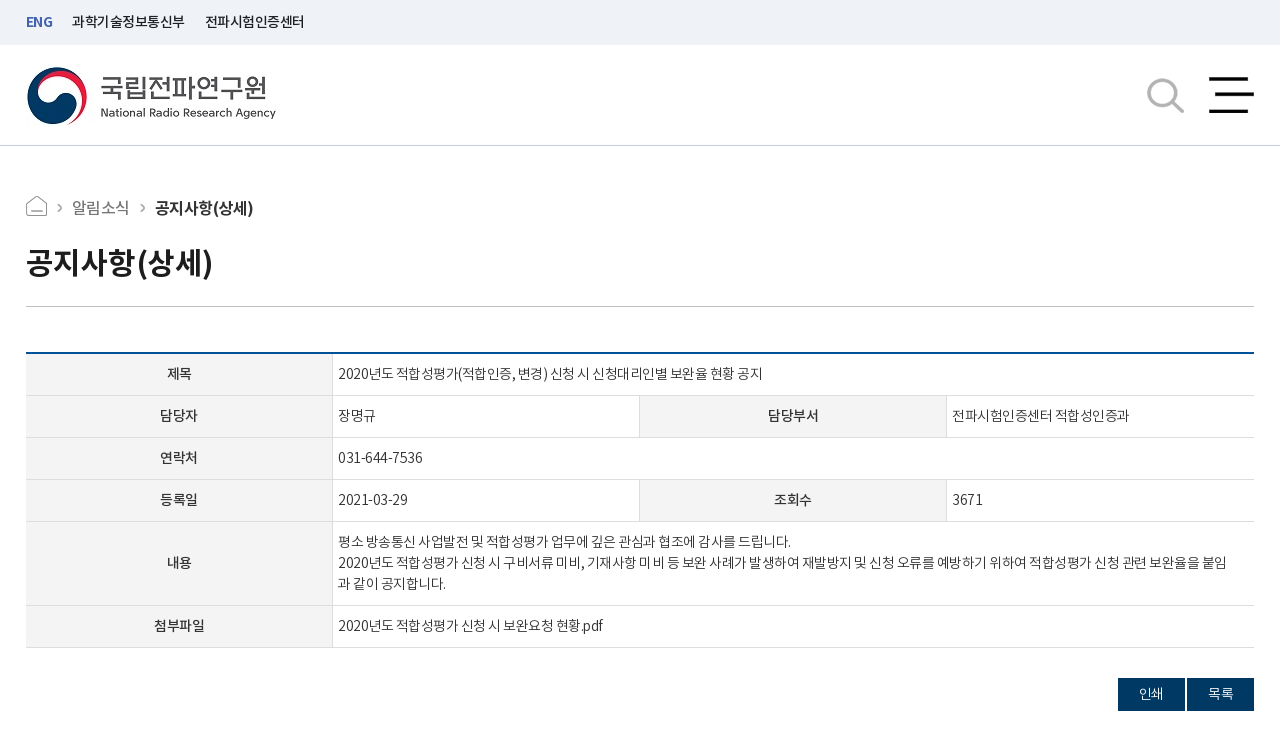

--- FILE ---
content_type: text/html;charset=euc-kr
request_url: https://www.rra.go.kr/ko/notice/noticeList_view.do?nb_seq=2992&cpage=4&nb_type=0&searchCon=&searchTxt=&sortOrder=
body_size: 14792
content:










<!-- diHeader -->


<!doctype html>
<html lang="ko">
 <head>
	<meta charset="euc-kr">
	<meta name="Generator" content="EditPlus짰">
	<meta name="Author" content="">
	<meta name="Keywords" content="">
	<meta name="Description" content="">
	<meta charset="euc-kr" />
	<meta http-equiv="X-UA-Compatible" content="IE=edge" />
	<meta http-equiv="Cache-Control" content="no-cache"/>
	<meta http-equiv="Expires" content="0"/>
	<meta http-equiv="Pragma" content="no-cache"/>
	<!-- <meta http-equiv="Content-Security-Policy" content="default-src *.rra.go.kr; script-src 'unsafe-inline' "/> -->
	<meta name="Subject" content="" />
	<meta name="Title" content="">
	<meta name="Description" content="" />
	<meta name="Keywords" content="">
	<meta name="Robots" content="ALL">
	<meta name="viewport" content="width=device-width, initial-scale=1.0">
	
	<link rel="dns-prefetch" href="https://www.rra.go.kr">
	<script src="/ko/js/jquery-1.9.1.min.js"></script>
	<script src="/ko/js/jquery-3.3.1.min.js"></script>
	
	<!-- 공통CSS 요소 -->
	<link rel="stylesheet" type="text/css" href="/ko/css/KJH_font.css" media="screen"/>
	<link rel="stylesheet" type="text/css" href="/ko/css/exist_common.css" media="screen"/>
	<link rel="stylesheet" type="text/css" href="/ko/css/swiper.css" media="screen"/>
	<link rel="stylesheet" type="text/css" href="/ko/css/exist_han.css" media="screen"/>
	<link rel="stylesheet" type="text/css" href="/ko/css/exist_sub.css" media="screen"/>
	<link rel="stylesheet" type="text/css" href="/ko/css/exist_table.css" media="screen"/>
	<link rel="stylesheet" type="text/css" href="/ko/css/han.css" media="screen"/>
	
	<link rel="stylesheet" type="text/css" href="/ko/css/fullsize/KJH_base.css" media="all and (min-width:1615px)"/>
	<link rel="stylesheet" type="text/css" href="/ko/css/fullsize/layout.css?after" media="all and (min-width:1615px)"/>
	<link rel="stylesheet" type="text/css" href="/ko/css/fullsize/sub.css" media="all and (min-width:1615px)"/>
	
	<link rel="stylesheet" type="text/css" href="/ko/css/tablet/KJH_base.css" media="all and (min-width:1024px) and (max-width:1614px)"/>
	<link rel="stylesheet" type="text/css" href="/ko/css/tablet/layout.css"  media="all and (min-width:1024px) and (max-width:1614px)"/>
	<link rel="stylesheet" type="text/css" href="/ko/css/tablet/sub.css"  media="all and (min-width:1024px) and (max-width:1614px)"/>
	
	<link rel="stylesheet" type="text/css" href="/ko/css/mobile/KJH_base.css" media="all and (max-width:1023px)"/>
	<link rel="stylesheet" type="text/css" href="/ko/css/mobile/layout.css" media="all and (max-width:1023px)"/>
	<link rel="stylesheet" type="text/css" href="/ko/css/mobile/sub.css" media="all and (max-width:1023px)"/>
	<!-- //공통CSS 요소 -->
	
	<!-- 공용 스타일 -->
	<script src="/ko/js/kjh_common.js"></script>
	<script src="/ko/js/commonUtil.js"></script>
	<script src="/ko/js/sub.js"></script>
	<script src="/ko/js/GetIEVersion.js"></script>
	<script src="/ko/js/menu.js"></script>
	<script src="/ko/js/jQuery.print.js"></script>
	<script src="/ko/js/jquery.rwdImageMaps.min.js"></script>
	<!-- 공용 스타일 -->
	
	<link rel="shortcut icon" type="image/x-icon" href="https://www.rra.go.kr/ko/images/common/favicon.png" />

	<title>국립전파연구원</title>
	
	<script>
	
	document.cookie = "safeCookie=ftool; SameSite=Lax";
	
	var url = window.location.href;
	if(url.indexOf('go_1.do') > 0){
		document.title = '정보공개제도 - 정보공개 - 국립전파연구원'
	} else if(url.indexOf('go_2.do') > 0){
		document.title = '청구및수리절차 - 정보공개 - 국립전파연구원'
	} else if(url.indexOf('go_3.do') > 0){
		document.title = '불복구제절차 - 정보공개 - 국립전파연구원'
	} else if(url.indexOf('go_10.do') > 0){
		document.title = '수수료 - 정보공개 - 국립전파연구원'
	} else if(url.indexOf('go_11.do') > 0){
		document.title = '비공개대상정보 세부기준 - 정보공개 - 국립전파연구원'
	} else if(url.indexOf('go_4.do?op_type=1') > 0){
		document.title = '정책정보 - 정보공개 - 국립전파연구원'
	} else if(url.indexOf('go_4_view.do?op_type=1') > 0){
		document.title = '정책정보(상세보기) - 정보공개 - 국립전파연구원'
	} else if(url.indexOf('go_4.do?op_type=2') > 0){
		document.title = '예산정보 - 정보공개 - 국립전파연구원'
	} else if(url.indexOf('go_4_view.do?op_type=2') > 0){
		document.title = '예산정보(상세보기) - 정보공개 - 국립전파연구원'
	} else if(url.indexOf('go_4.do?op_type=3') > 0){
		document.title = '행정감시필요정보 - 정보공개 - 국립전파연구원'
	} else if(url.indexOf('go_4_view.do?op_type=3') > 0){
		document.title = '행정감시필요정보(상세보기) - 정보공개 - 국립전파연구원'
	} else if(url.indexOf('civilList.do') > 0){
		document.title = '일반민원 - 민원·참여 - 국립전파연구원'
	} else if(url.indexOf('B_d_form_summit.do') > 0){
		document.title = '기술기준수요신청 - 민원·참여 - 국립전파연구원'
	} else if(url.indexOf('C_d_demand.do') > 0){
		document.title = '국가표준수요신청 - 민원·참여 - 국립전파연구원'
	} else if(url.indexOf('policyList.do') > 0){
		document.title = '전자공청회 - 민원·참여 - 국립전파연구원'
	} else if(url.indexOf('policyList_view.do') > 0){
		document.title = '전자공청회(상세보기) - 민원·참여 - 국립전파연구원'
	} else if(url.indexOf('A_a_about.do') > 0){
		document.title = '적합성평가 제도 개요 - 업무안내 - 국립전파연구원'
	} else if(url.indexOf('A_b_newlist.do') > 0){
		document.title = '신규적합성평가현황 - 업무안내 - 국립전파연구원'
	} else if(url.indexOf('A_c_search.do') > 0){
		document.title = '적합성평가 현황 검색 - 업무안내 - 국립전파연구원'
	} else if(url.indexOf('A_c_search_view.do') > 0){
		document.title = '적합성평가 현황 검색결과 - 업무안내 - 국립전파연구원'
// 	} else if(url.indexOf('A_d_search.do') > 0){
// 		document.title = '조사와 청문 대상 여부 확인 - 업무안내 - 국립전파연구원'
	} else if(url.indexOf('A_d_list.do') > 0){
		document.title = '부적합방송통신기자재현황 - 업무안내 - 국립전파연구원'
	} else if(url.indexOf('A_d_list_view.do') > 0){
		document.title = '부적합방송통신기자재현황(상세보기) - 업무안내 - 국립전파연구원'
	} else if(url.indexOf('A_e_testorgan.do') > 0){
		document.title = '지정시험기관개요 - 업무안내 - 국립전파연구원'
	} else if(url.indexOf('A_f_mra.do') > 0){
		document.title = 'MRA안내 - 업무안내 - 국립전파연구원'
	} else if(url.indexOf('D_e_faq2_1.do') > 0){
		document.title = '적합성평가 제도 FAQ - 업무안내 - 국립전파연구원'
	} else if(url.indexOf('B_a_info.do') > 0){
		document.title = '기술기준 개요 - 업무안내 - 국립전파연구원'
	} else if(url.indexOf('B_b_step.do') > 0){
		document.title = '제개정 절차 - 업무안내 - 국립전파연구원'
	} else if(url.indexOf('C_a_intro.do') > 0){
		document.title = '국가표준개요 - 업무안내 - 국립전파연구원'
	} else if(url.indexOf('C_b_kstep.do') > 0){
		document.title = '제개정 절차 - 업무안내 - 국립전파연구원'
	} else if(url.indexOf('C_c_kstatus.do') > 0){
		document.title = '국제 표준화 활동 - 업무안내 - 국립전파연구원'
	} else if(url.indexOf('C_e_faq.do') > 0){
		document.title = '국가표준 FAQ - 업무안내 - 국립전파연구원'
	}else if(url.indexOf('D_a_About.do') > 0){
		document.title = '전자파흡수율(SAR)개요 - 업무안내 - 국립전파연구원'
	} else if(url.indexOf('D_b_benchmark.do') > 0){
		document.title = '전자파흡수율(SAR)기준 - 업무안내 - 국립전파연구원'
	} else if(url.indexOf('D_c_sarlist.do') > 0){
		document.title = '휴대전화등의 SAR값 - 업무안내 - 국립전파연구원'
	} else if(url.indexOf('D_d_phonUse.do') > 0){
		document.title = '올바른 휴대전화 사용방법 - 업무안내 - 국립전파연구원'
	} else if(url.indexOf('D_e_faq.do') > 0){
		document.title = '생활속의 전자파 FAQ - 업무안내 - 국립전파연구원'
	} else if(url.indexOf('E_icheon.do') > 0){
		document.title = '전자파 적합 표준시험 - 업무안내 - 국립전파연구원'
	} else if(url.indexOf('F_space.do') > 0){
		document.title = '우주전파환경 - 업무안내 - 국립전파연구원'
	} else if(url.indexOf('G_itu.do') > 0){
		document.title = '국제협력업무 - 업무안내 - 국립전파연구원'
	} else if(url.indexOf('H_a_Rfpage.do') > 0){
		document.title = '밀리미터파대역 전파모델 개발 - 업무안내 - 국립전파연구원'
	} else if(url.indexOf('I_fre.do') > 0){
		document.title = '주파수자원분석 - 업무안내 - 국립전파연구원'
	} else if(url.indexOf('zeus.do') > 0){
	  document.title = '시험·연구 시설장비 공동활용 - 업무안내 - 국립전파연구원'
	} else if(url.indexOf('noticeList.do') > 0){
		document.title = '공지사항 - 알림소식 - 국립전파연구원'
	} else if(url.indexOf('noticeList_view.do') > 0){
		document.title = '공지사항(상세보기) - 알림소식 - 국립전파연구원'
	} else if(url.indexOf('joinList.do') > 0){
		document.title = '채용모집 - 알림소식 - 국립전파연구원'
	} else if(url.indexOf('joinList_view.do') > 0){
		document.title = '채용모집(상세보기) - 알림소식 - 국립전파연구원'
	} else if(url.indexOf('newsList.do') > 0){
		document.title = '보도/해명 - 알림소식 - 국립전파연구원'
	} else if(url.indexOf('newsList_view.do') > 0){
		document.title = '보도/해명(상세보기) - 알림소식 - 국립전파연구원'
	} else if(url.indexOf('atnList.do') > 0){
		document.title = '행정예고 - 알림소식 - 국립전파연구원'
	} else if(url.indexOf('atnList_view.do') > 0){
		document.title = '행정예고(상세보기)) - 알림소식 - 국립전파연구원'
	} else if(url.indexOf('lawList2.do') > 0){
		document.title = '법령정보 - 알림소식 - 국립전파연구원'
	} else if(url.indexOf('lawList.do') > 0){
		document.title = '고시공고 - 알림소식 - 국립전파연구원'
	} else if(url.indexOf('lawList_view.do') > 0){
		document.title = '고시공고(상세보기) - 알림소식 - 국립전파연구원'
	} else if(url.indexOf('kcNoticeList.do') > 0){
		document.title = '전파인증 알림사항 - 알림소식 - 국립전파연구원'
	} else if(url.indexOf('kcNoticeList_view.do') > 0){
		document.title = '전파인증 알림사항(상세보기) - 알림소식 - 국립전파연구원'
	} else if(url.indexOf('proudList.do') > 0){
		document.title = '자랑스러운 전파인 - 알림소식 - 국립전파연구원'
	} else if(url.indexOf('proudList_view.do') > 0){
		document.title = '자랑스러운 전파인(상세보기) - 알림소식 - 국립전파연구원'
	} else if(url.indexOf('kcsList.do') > 0){
		document.title = '방송통신표준자료실 - 알림소식 - 국립전파연구원'
	} else if(url.indexOf('kcsList_view.do') > 0){
		document.title = '방송통신표준자료실(상세보기) - 알림소식 - 국립전파연구원'
	} else if(url.indexOf('researchList.do') > 0){
		document.title = '연구자료실 - 알림소식 - 국립전파연구원'
	} else if(url.indexOf('researchList_view.do') > 0){
		document.title = '연구자료실(상세보기) - 알림소식 - 국립전파연구원'
	} else if(url.indexOf('licenseList.do') > 0){
		document.title = '적합성평가 제도 DB - 알림소식 - 국립전파연구원'
	} else if(url.indexOf('licenseList_view.do') > 0){
		document.title = '적합성평가 제도 DB(상세보기) - 알림소식 - 국립전파연구원'
	} else if(url.indexOf('policyinfo.do') > 0){
		document.title = '위원회전용 - 알림소식 - 국립전파연구원'
	} else if(url.indexOf('licenseList2.do') > 0){
		document.title = '기술기준·시험방법 DB - 알림소식 - 국립전파연구원'
	} else if(url.indexOf('licenseList_view2.do') > 0){
		document.title = '기술기준·시험방법 DB(상세보기)- 알림소식 - 국립전파연구원'
	} else if(url.indexOf('go_6.do') > 0){
		document.title = '공공데이터 제공책임관 및 실무담당자 - 알림소식 - 국립전파연구원'
	} else if(url.indexOf('go_7_2.do') > 0){
		document.title = '적합성평가 OPEN API정보 - 알림소식 - 국립전파연구원'
	} else if(url.indexOf('go_7_5.do') > 0){
		document.title = '적합성확인 OPEN API정보 - 알림소식 - 국립전파연구원'
	} else if(url.indexOf('go_7_4.do') > 0){
		document.title = '적합성평가 URL 정보 - 알림소식 - 국립전파연구원'
	} else if(url.indexOf('greeting.do') > 0){
		document.title = '인사말 - 연구원소개 - 국립전파연구원'
	} else if(url.indexOf('greeting2.do') > 0){
		document.title = '역대원장 - 연구원소개 - 국립전파연구원'
	} else if(url.indexOf('duty.do') > 0){
		document.title = '설립목적 - 연구원소개 - 국립전파연구원'
	} else if(url.indexOf('vision.do') > 0){
		document.title = '비전 - 연구원소개 - 국립전파연구원'
	} else if(url.indexOf('history.do') > 0){
		document.title = '연혁 - 연구원소개 - 국립전파연구원'
	} else if(url.indexOf('ci.do') > 0){
		document.title = 'MI소개 - 연구원소개 - 국립전파연구원'
	}	else if(url.indexOf('report.do') > 0){
		document.title = '업무계획·연차보고서 - 연구원소개 - 국립전파연구원'
	} else if(url.indexOf('map.do') > 0){
		document.title = '조직도 - 연구원소개 - 국립전파연구원'
	} else if(url.indexOf('searchDepart=10057') > 0){
		document.title = '전파자원기획과 - 연구원소개 - 국립전파연구원'
	} else if(url.indexOf('searchDepart=10058') > 0){
		document.title = '전파환경안전과 - 연구원소개 - 국립전파연구원'
	} else if(url.indexOf('searchDepart=10059') > 0){
		document.title = '기술기준과 - 연구원소개 - 국립전파연구원'
	} else if(url.indexOf('searchDepart=22660') > 0){
		document.title = '정보통신적합성평가과 - 연구원소개 - 국립전파연구원'
	} else if(url.indexOf('searchDepart=10056') > 0){
		document.title = '지원과 - 연구원소개 - 국립전파연구원'
	} else if(url.indexOf('searchDepart=24541') > 0){
		document.title = '정보운영과 - 연구원소개 - 국립전파연구원'
	} else if(url.indexOf('searchDepart=10062') > 0){
		document.title = '전파시험인증센터 지원과 - 연구원소개 - 국립전파연구원'
	} else if(url.indexOf('searchDepart=21981') > 0){
		document.title = '사후관리과 - 연구원소개 - 국립전파연구원'
	} else if(url.indexOf('searchDepart=10064') > 0){
		document.title = '적합성인증과 - 연구원소개 - 국립전파연구원'
	} else if(url.indexOf('staff.do') > 0){
		document.title = '직원검색 - 연구원소개 - 국립전파연구원'
	} else if(url.indexOf('intro/video.do') > 0){
		document.title = '사이버홍보관 - 연구원소개 - 국립전파연구원'
	} else if(url.indexOf('location.do') > 0){
		document.title = '찾아오시는길 - 연구원소개 - 국립전파연구원'
	} else if(url.indexOf('searchIndex.do') > 0){
		document.title = '통합검색 - 국립전파연구원'
	}
	</script>
	
	 <style>
 
 textarea::placeholder{
	color:black;
	}
 
	#loading
		{
 		  width: 120px;
		  position: relative;
		  margin: 0 auto;
 		  top: 50vh;
		  z-index: 99;	  		  
		  -webkit-transform: translateY(-50%);
		          transform: translateY(-50%);
		} 

.loading__circle {
  border-radius: 50%;
  background-color: #979196;
  width: 17px;
  height: 17px;
  display: block;
  position: absolute;
  z-index: 100;
}

.loading__circle:nth-child(1) {
  top: 108px;
  left: 86px;
  -webkit-animation-duration: 750ms;
          animation-duration: 750ms;
  -webkit-animation-name: upup;
          animation-name: upup;
  -webkit-animation-iteration-count: infinite;
          animation-iteration-count: infinite;
  -webkit-animation-timing-function: ease-in-out;
          animation-timing-function: ease-in-out;
  -webkit-animation-delay: -62.5ms;
          animation-delay: -62.5ms;
}

.loading__circle:nth-child(2) {
  top: 86px;
  left: 108px;
  -webkit-animation-duration: 750ms;
          animation-duration: 750ms;
  -webkit-animation-name: upup;
          animation-name: upup;
  -webkit-animation-iteration-count: infinite;
          animation-iteration-count: infinite;
  -webkit-animation-timing-function: ease-in-out;
          animation-timing-function: ease-in-out;
  -webkit-animation-delay: -125ms;
          animation-delay: -125ms;
}

.loading__circle:nth-child(3) {
  top: 56px;
  left: 116px;
  -webkit-animation-duration: 750ms;
          animation-duration: 750ms;
  -webkit-animation-name: upup;
          animation-name: upup;
  -webkit-animation-iteration-count: infinite;
          animation-iteration-count: infinite;
  -webkit-animation-timing-function: ease-in-out;
          animation-timing-function: ease-in-out;
  -webkit-animation-delay: -187.5ms;
          animation-delay: -187.5ms;
}

.loading__circle:nth-child(4) {
  top: 26px;
  left: 108px;
  -webkit-animation-duration: 750ms;
          animation-duration: 750ms;
  -webkit-animation-name: upup;
          animation-name: upup;
  -webkit-animation-iteration-count: infinite;
          animation-iteration-count: infinite;
  -webkit-animation-timing-function: ease-in-out;
          animation-timing-function: ease-in-out;
  -webkit-animation-delay: -250ms;
          animation-delay: -250ms;
}

.loading__circle:nth-child(5) {
  top: 4px;
  left: 86px;
  -webkit-animation-duration: 750ms;
          animation-duration: 750ms;
  -webkit-animation-name: upup;
          animation-name: upup;
  -webkit-animation-iteration-count: infinite;
          animation-iteration-count: infinite;
  -webkit-animation-timing-function: ease-in-out;
          animation-timing-function: ease-in-out;
  -webkit-animation-delay: -312.5ms;
          animation-delay: -312.5ms;
}

.loading__circle:nth-child(6) {
  top: -4px;
  left: 56px;
  -webkit-animation-duration: 750ms;
          animation-duration: 750ms;
  -webkit-animation-name: upup;
          animation-name: upup;
  -webkit-animation-iteration-count: infinite;
          animation-iteration-count: infinite;
  -webkit-animation-timing-function: ease-in-out;
          animation-timing-function: ease-in-out;
  -webkit-animation-delay: -375ms;
          animation-delay: -375ms;
}

.loading__circle:nth-child(7) {
  top: 4px;
  left: 26px;
  -webkit-animation-duration: 750ms;
          animation-duration: 750ms;
  -webkit-animation-name: upup;
          animation-name: upup;
  -webkit-animation-iteration-count: infinite;
          animation-iteration-count: infinite;
  -webkit-animation-timing-function: ease-in-out;
          animation-timing-function: ease-in-out;
  -webkit-animation-delay: -437.5ms;
          animation-delay: -437.5ms;
}

.loading__circle:nth-child(8) {
  top: 26px;
  left: 4px;
  -webkit-animation-duration: 750ms;
          animation-duration: 750ms;
  -webkit-animation-name: upup;
          animation-name: upup;
  -webkit-animation-iteration-count: infinite;
          animation-iteration-count: infinite;
  -webkit-animation-timing-function: ease-in-out;
          animation-timing-function: ease-in-out;
  -webkit-animation-delay: -500ms;
          animation-delay: -500ms;
}

.loading__circle:nth-child(9) {
  top: 56px;
  left: -4px;
  -webkit-animation-duration: 750ms;
          animation-duration: 750ms;
  -webkit-animation-name: upup;
          animation-name: upup;
  -webkit-animation-iteration-count: infinite;
          animation-iteration-count: infinite;
  -webkit-animation-timing-function: ease-in-out;
          animation-timing-function: ease-in-out;
  -webkit-animation-delay: -562.5ms;
          animation-delay: -562.5ms;
}

.loading__circle:nth-child(10) {
  top: 86px;
  left: 4px;
  -webkit-animation-duration: 750ms;
          animation-duration: 750ms;
  -webkit-animation-name: upup;
          animation-name: upup;
  -webkit-animation-iteration-count: infinite;
          animation-iteration-count: infinite;
  -webkit-animation-timing-function: ease-in-out;
          animation-timing-function: ease-in-out;
  -webkit-animation-delay: -625ms;
          animation-delay: -625ms;
}

.loading__circle:nth-child(11) {
  top: 108px;
  left: 26px;
  -webkit-animation-duration: 750ms;
          animation-duration: 750ms;
  -webkit-animation-name: upup;
          animation-name: upup;
  -webkit-animation-iteration-count: infinite;
          animation-iteration-count: infinite;
  -webkit-animation-timing-function: ease-in-out;
          animation-timing-function: ease-in-out;
  -webkit-animation-delay: -687.5ms;
          animation-delay: -687.5ms;
}

.loading__circle:nth-child(12) {
  top: 116px;
  left: 56px;
  -webkit-animation-duration: 750ms;
          animation-duration: 750ms;
  -webkit-animation-name: upup;
          animation-name: upup;
  -webkit-animation-iteration-count: infinite;
          animation-iteration-count: infinite;
  -webkit-animation-timing-function: ease-in-out;
          animation-timing-function: ease-in-out;
  -webkit-animation-delay: -750ms;
          animation-delay: -750ms;
}

@-webkit-keyframes upup {
  0% {
    -webkit-transform: scale(0.2, 0.2);
            transform: scale(0.2, 0.2);
    opacity: 1;
  }
  50% {
    -webkit-transform: scale(1, 1);
            transform: scale(1, 1);
    opacity: 1;
  }
  100% {
    -webkit-transform: scale(0.2, 0.2);
            transform: scale(0.2, 0.2);
    opacity: 1;
  }
}

@keyframes upup {
  0% {
    -webkit-transform: scale(0.2, 0.2);
            transform: scale(0.2, 0.2);
    opacity: 1;
  }
  50% {
    -webkit-transform: scale(1, 1);
            transform: scale(1, 1);
    opacity: 1;
  }
  100% {
    -webkit-transform: scale(0.2, 0.2);
            transform: scale(0.2, 0.2);
    opacity: 1;
  }
}

	#diHeader .dcHeaderMenu .dcMenuWrap ol li.menu-active a.dc1depthTit{font-weight:400; color:#ff5400;}
</style>

 </head>

 <body>
		<!-- diWrap -->
    <div id="diWrap">
    
			<!-- 스킵 네비게이션 -->
			<div id="skipnavigation" title="스킵메뉴">
				<ul>
					<li><a href="#diContent">본문으로 바로가기</a></li>
					<li><a href="#diNav">로컬메뉴로 바로가기</a></li>
					<li><a href="#diFooter">연락처 및 저작권으로 바로가기</a></li>
				</ul>
			</div>
			<!-- 스킵 네비게이션 -->
    
			<!-- diHeader -->
			<header id="diHeader" class="dcHeader">
			

			<div class="dcHeaderTop" style="background-color: #EFF2F6;">
				<div class="basicWrapCenter positionRelative">
					<div class="dcNuriWrap">
						<img src="/resources/img/top_ban_ico_flag.svg" alt="태극기" /><a style="color: #1E2124;"> 이 누리집은 대한민국 공식 전자정부 누리집입니다.</a>
					</div>
					<div class="dcLinkWrap">
						<a href="/en/index.do" target="_blank" title="클릭하시면 영문홈페이지로 이동합니다." class="lang_e">ENG</a>
						<a href="https://www.msit.go.kr/web/main/main.do" target="_blank" title="과학기술정보통신부 홈페이지가 새창으로 열립니다."  style="color: #1E2124;">과학기술정보통신부</a>
						<a href="https://ccac.rra.go.kr/" target="_blank" title="전파시험인증센터 홈페이지가 새창으로 열립니다." style="color: #1E2124;">전파시험인증센터</a>
						<!-- <a href="https://spaceweather.rra.go.kr" target="_blank" title="우주전파센터 홈페이지가 새창으로 열립니다.">우주전파센터</a> -->
					</div>
				</div>
			</div>
			<div class="dcHeaderMenu">
				<div class="basicWrapCenter">
					<div class="dcLogoWarp">
						<h1 id="diLogo"><a href="/ko/index.do" target="_self" title="국립전파연구원 로고" style="height:101px;"><img src="/ko/img/common/logo.png" alt="국립전파연구원 로고" /></a></h1>
					<!-- 	<h2 id="diSubLogo"><a href="/ko/include/roadmap.jsp" target="_blank" title="정부로고">다시 도약하는 대한민국 함께 잘사는 국민의나라</a></h2> -->
					</div>
					<div class="dcMenuWrap" id="diNav">
						<h2 class="blind">주메뉴</h2>
						<ol>
							<li id="di1depth01"><a href="/ko/government/go_1.do" target="_self" title="정보공개 하위메뉴로 이동합니다." class="dc1depthTit">정보공개</a>
								<div class="dc2depthWrap clearfix" id="di2depth01">
									<div class="basicWrapCenter">
										<div class="dc1depthTit2">
											<p>정보공개</p>
										</div>
										<ul class="dc2depth01">
											<li><a href="/ko/government/go_1.do" target="_self" title="정보공개제도안내 페이지로 이동합니다." class="dc2depthTit">정보공개 제도 안내</a>
												<ul class="dc3depth clearfix">
													<li><a href="/ko/government/go_1.do" target="_self" title="정보공개제도 페이지로 이동합니다.">정보공개 제도</a></li>
													<li><a href="/ko/government/go_2.do" target="_self" title="청구 및 수리절차 페이지로 이동합니다.">청구 및 수리절차</a></li>
													<li><a href="/ko/government/go_3.do" target="_self" title="불복구제절차 페이지로 이동합니다.">불복구제절차</a></li>
													<li><a href="/ko/government/go_10.do" target="_self" title="수수료">수수료</a></li>
										<li><a href="/ko/government/go_11.do" target="_self" title="비공개대상정보 세부기준">비공개대상정보 세부기준</a></li>
												</ul>
											</li>
											<li><a href="#di1depth002"  title="정보공개 페이지로 이동합니다." class="dc2depthTit">정보공개</a>
												<ul class="dc3depth clearfix">
													<li>
											 <a href="https://www.open.go.kr/othicInfo/infoList/infoList.do" target="_blank" title="정보목록 페이지로 이동합니다.">정보목록<span class="dcLinkMenu">새창으로 열립니다.</span></a>
										</li>
													<li><a href="https://www.open.go.kr/othicInfo/infoList/orginlInfoList.do" target="_blank" title="원문목록 페이지로 이동합니다.">원문목록<span class="dcLinkMenu">새창으로 열립니다.</span></a></li>
												</ul>
											</li>
											<li><a href="/ko/government/go_4.do" target="_self" title="사전정보공표 페이지로 이동합니다." class="dc2depthTit">사전정보공표</a>
												<ul class="dc3depth clearfix">
													<li><a href="/ko/government/go_4.do?op_type=1" target="_self" title="정책정보 페이지로 이동합니다.">정책정보</a></li>
													<li><a href="/ko/government/go_4.do?op_type=2" target="_self" title="예산정보 페이지로 이동합니다.">예산정보</a></li>
													<li><a href="/ko/government/go_4.do?op_type=3" target="_self" title="행정감시 필요정보 페이지로 이동합니다.">행정감시 필요정보</a></li>
												</ul>
											</li>                
										</ul>
									</div>
								</div>
							</li>
							<li id="di1depth02"><a href="/ko/notice/civilList.do" target="_self" title="민원·참여 하위메뉴로 이동합니다." class="dc1depthTit">민원·참여</a>
								<div class="dc2depthWrap clearfix" id="di2depth02">
									<div class="basicWrapCenter">
										<div class="dc1depthTit2">
											<p>민원·참여</p>
										</div>
										<ul class="dc2depth01">
											<li><a href="/ko/notice/civilList.do" target="_self" title="민원안내 페이지로 이동합니다." class="dc2depthTit">민원안내</a>
												<ul class="dc3depth clearfix">
													<li><a href="/ko/notice/civilList.do" target="_self" title="일반민원 페이지로 이동합니다.">일반민원</a></li>
													<li><a href="https://emsit.go.kr/cp/ai/SchCvaByBizTrg.do?bizCat=70" target="_blank" title="적합성평가민원 페이지로 이동합니다.">적합성 평가 민원<span class="dcLinkMenu">새창으로 열립니다.</span></a></li>
													<li><a href="/ko/license/B_d_form_summit.do" target="_self" title="기술기준수요신청 페이지로 이동합니다.">기술기준 수요 신청</a></li>
													<li><a href="/ko/license/C_d_demand.do" target="_self" title="국가표준수요신청 페이지로 이동합니다.">국가표준 수요 신청</a></li>
												</ul>
											</li>
											<li><a href="/ko/notice/policyList.do" target="_self" title="전자공청회 페이지로 이동합니다." class="dc2depthTit">전자공청회</a>
												<ul class="dc3depth clearfix">
													<li><a href="/ko/notice/policyList.do" target="_self" title="전자공청회 페이지로 이동합니다.">전자공청회</a></li>
												</ul>
											</li>
											<li><a href="https://www.sinmungo.go.kr/sz2.prpsl.regulPrpslExpl" target="_blank" title="규제개혁 신문고 페이지로 이동합니다." class="dc2depthTit">규제개혁 신문고</a>
												<ul class="dc3depth clearfix">
													<li><a href="https://www.sinmungo.go.kr/sz2.prpsl.regulPrpslExpl" target="_blank" title="규제개혁 건의 페이지로 이동합니다.">규제개혁 건의<span class="dcLinkMenu">새창으로 열립니다.</span></a></li>
												</ul>
											</li>
											<li><a href="https://www.safetyreport.go.kr/#safereport/safereport" target="_blank" title="안전신문고 페이지로 이동합니다." class="dc2depthTit">안전신문고</a>
												<ul class="dc3depth clearfix">
													<li><a href="https://www.safetyreport.go.kr/#safereport/safereport" target="_blank" title="안전신문고 페이지로 이동합니다.">안전신문고<span class="dcLinkMenu">새창으로 열립니다.</span></a></li>
												</ul>
											</li>
											<li><a href="#" title="신고센터 페이지로 이동합니다." class="dc2depthTit">신고센터</a>
												<ul class="dc3depth clearfix">
													<li><a href="https://clean.go.kr/menu.es?mid=a10207000000" target="_blank" title="공익신고 페이지로 이동합니다.">공익 신고<span class="dcLinkMenu">새창으로 열립니다.</span></a></li>
													<li><a href="https://clean.go.kr/menu.es?mid=a10205000000" target="_blank" title="부패행위신고 페이지로 이동합니다.">부패행위 신고<span class="dcLinkMenu">새창으로 열립니다.</span></a></li>
													<li><a href="https://clean.go.kr/menu.es?mid=a10206000000" target="_blank" title="행동강령위반신고 페이지로 이동합니다.">행동강령위반 신고<span class="dcLinkMenu">새창으로 열립니다.</span></a></li>
													<li><a href="https://clean.go.kr/menu.es?mid=a10203000000" target="_blank" title="청탁금지법위반 신고 페이지로 이동합니다.">청탁금지법위반 신고<span class="dcLinkMenu">새창으로 열립니다.</span></a></li>
													<li><a href="https://www.epeople.go.kr/nep/bdgtWst/selectBdgtWstRqstPage.paid" target="_blank" title="예산낭비신고 페이지로 이동합니다.">예산낭비 신고<span class="dcLinkMenu">새창으로 열립니다.</span></a></li>
												</ul>
											</li>
										</ul>
									</div>
								</div>
							</li>
							<li id="di1depth03"><a href="/ko/license/A_a_about.do" target="_self" title="업무안내 하위메뉴로 이동합니다." class="dc1depthTit">업무안내</a>
								<div class="dc2depthWrap clearfix" id="di2depth03">
									<div class="basicWrapCenter">
										<div class="dc1depthTit2">
											<p>업무안내</p>
										</div>
										<ul class="dc2depth01">
											<li><a href="/ko/license/A_a_about.do" target="_self" title="적합성평가제도 페이지로 이동합니다." class="dc2depthTit">적합성평가 제도</a>
												<ul class="dc3depth clearfix">
													<li><a href="/ko/license/A_a_about.do" target="_self" title="적합성평가제도 개요 페이지로 이동합니다.">적합성평가 제도 개요</a></li>
								<!-- <li><a href="/ko/license/A_a_exemption.do" target="_self" title="요건면제 페이지로 이동합니다.">요건면제안내</a></li> -->
													<li><a href="/ko/license/A_b_newlist.do" target="_self" title="신규적합성평가현황 페이지로 이동합니다.">신규 적합성평가 현황</a></li>
													<li><a href="/ko/license/A_c_search.do" target="_self" title="적합성평가현황검색 페이지로 이동합니다.">적합성평가 현황 검색</a></li>
			<!--                     <li><a href="/ko/license/A_d_search.do" target="_self" title="조사와청문대상여부확인 페이지로 이동합니다.">조사와 청문 대상 여부 확인</a></li> -->
													<li><a href="/ko/license/A_d_list.do" target="_self" title="부적합방송통신기자재현황 페이지로 이동합니다.">부적합 방송통신기자재 현황</a></li>
													<li><a href="https://www.emsit.go.kr/cp/self/selfMain.do" target="_blank" title="자기적합확인 공개 페이지로 이동합니다.">자기적합확인 공개</a></li>
													<li><a href="/ko/license/S_c_search.do" target="_self" title="자기적합확인 현황 페이지로 이동합니다.">자기적합확인 현황</a></li>
							

												</ul>
												<ul class="dc3depth clearfix">
													<li><a href="/ko/license/A_e_testorgan.do" target="_self" title="지정시험기관개요 페이지로 이동합니다.">지정시험기관 개요</a></li>
													<li><a href="/ko/license/disposal_list.do" target="_self" title="지정시험기관 지정, 중지, 폐지, 행정처분사항  페이지로 이동합니다.">지정시험기관 지정, 중지, 폐지, 행정처분사항</a></li>
													<li><a href="/ko/license/qnaList.do" target="_self" title="민원사례 페이지로 이동합니다.">민원사례</a></li>
													<li><a href="/ko/license/A_f_mra.do" target="_self" title="MRA안내 페이지로 이동합니다.">MRA 안내</a></li>
													<!-- <li><a href="/ko/notice/D_e_faq2_1.do?fa_type=a&fa_category=compt" target="_self" title="적합성평가제도 FAQ 페이지로 이동합니다.">적합성평가 제도 FAQ</a></li> -->
												</ul>
											</li>
											<li><a href="/ko/license/B_a_info.do" target="_self" title="방송통신기술기준 페이지로 이동합니다." class="dc2depthTit">방송통신 기술기준</a>
												<ul class="dc3depth clearfix">
													<li><a href="/ko/license/B_a_info.do" target="_self" title="기술기준개요 페이지로 이동합니다.">기술기준 개요</a></li>
													<li><a href="/ko/license/B_b_step.do" target="_self" title="제개정절차 페이지로 이동합니다.">제개정 절차</a></li>
								          <!--  <li><a href="/ko/license/B_c_status.do" target="_self" title="제개정현황 페이지로 이동합니다.">제개정 현황</a></li> -->
													<li><a href="/ko/reference/lawList.do" target="_self" title="제개정현황 페이지로 이동합니다.">제개정 현황</a></li>
                          <li><a href="/ko/reference/kcsList.do" target="_self" title="방송통신표준자료실 페이지로 이동합니다.">방송통신표준자료실</a></li> 
												</ul>
											</li>
											<li><a href="/ko/license/C_a_intro.do" target="_self" title="국가표준 페이지로 이동합니다." class="dc2depthTit">국가표준</a>
												<ul class="dc3depth clearfix">
													<li><a href="/ko/license/C_a_intro.do" target="_self" title="국가표준개요 페이지로 이동합니다.">국가표준 개요</a></li>
													<li><a href="/ko/license/C_b_kstep.do" target="_self" title="제개정절차 페이지로 이동합니다.">제개정 절차</a></li>
													<li><a href="/ko/license/C_c_kstatus.do" target="_self" title="국제표준화활동 페이지로 이동합니다.">국제표준화 활동</a></li>
													<li><a href="/ko/license/C_e_faq.do?fa_type=gl&fa_category=global" target="_self" title="국가표준FAQ 페이지로 이동합니다.">국가표준 FAQ</a></li>
													<li><a href="/ko/license/C_d_demand.do" target="_self" title="수요신청 페이지로 이동합니다.">수요신청</a></li>
													<li><a href="/ko/reference/kcsList.do" target="_self" title="표준검색 페이지로 이동합니다.">표준검색</a></li>
													
												</ul>
											</li>
											<li><a href="/ko/license/D_a_About.do" target="_self" title="전자파흡수율 페이지로 이동합니다." class="dc2depthTit">전자파 흡수율</a>
												<ul class="dc3depth clearfix">
													<li><a href="/ko/license/D_a_About.do" target="_self" title="전자파흡수율(SAR) 개요 페이지로 이동합니다.">전자파 흡수율(SAR) 개요</a></li>
													<li><a href="/ko/license/D_b_benchmark.do" target="_self" title="전자파흡수율(SAR) 기준 페이지로 이동합니다.">전자파 흡수율(SAR) 기준</a></li>
													<li><a href="/ko/license/D_c_sarlist.do" target="_self" title="휴대전화의 SAR 값 페이지로 이동합니다.">휴대전화등의 SAR값</a></li>
													<li><a href="/ko/license/D_d_phonUse.do" target="_self" title="올바른 휴대전화 사용방법 페이지로 이동합니다.">올바른 휴대전화 사용방법</a></li>
													<li><a href="/ko/license/D_e_faq.do?fa_type=a&fa_category=electronic" target="_self" title="생활속의 전자파 FAQ 페이지로 이동합니다.">생활속의 전자파 FAQ</a></li>
												</ul>
											</li>
											<li><a href="/ko/license/E_icheon.do" target="_self" title="전자파적합표준시험 페이지로 이동합니다." class="dc2depthTit">전자파 적합 표준시험</a>
												<ul class="dc3depth clearfix">
													<li><a href="/ko/license/E_icheon.do" target="_self" title="전자파적합표준시험 페이지로 이동합니다.">전자파 적합 표준시험</a></li>
												</ul>
											</li>
											<!-- <li><a href="/ko/license/F_space.do" target="_self" title="우주전파환경 페이지로 이동합니다." class="dc2depthTit">우주전파환경</a>
												<ul class="dc3depth clearfix">
													<li><a href="/ko/license/F_space.do" target="_self" title="우주전파환경 페이지로 이동합니다.">우주전파환경</a></li>
												</ul>
											</li> -->
											<li><a href="/ko/license/G_itu.do" target="_self" title="국제협력업무 페이지로 이동합니다." class="dc2depthTit">국제협력업무</a>
												<ul class="dc3depth clearfix">
													<li><a href="/ko/license/G_itu.do" target="_self" title="국제협력업무 페이지로 이동합니다.">국제협력업무</a></li>
												</ul>
											</li>
											<li><a href="/ko/license/H_a_Rfpage.do" target="_self" title="전파특성분석연구 페이지로 이동합니다." class="dc2depthTit">전파특성분석연구</a>
												<ul class="dc3depth clearfix">
													<li><a href="/ko/license/H_a_Rfpage.do" target="_self" title="밀리미터파대역 전파모델 개발 페이지로 이동합니다.">밀리미터파대역 전파모델 개발</a></li>
												</ul>
											</li>
											<li><a href="/ko/license/I_fre.do" target="_self" title="주파수자원분석 페이지로 이동합니다." class="dc2depthTit">주파수자원분석</a>
												<ul class="dc3depth clearfix">
													<li><a href="/ko/license/I_fre.do" target="_self" title="주파수자원분석 페이지로 이동합니다.">주파수자원분석</a></li>
												</ul>
											</li>
											<li><a href="/ko/license/zeus.do" target="_self" title="시험·연구 시설장비 공동활용 페이지로 이동합니다." class="dc2depthTit" style="font-size: 14px;">시험·연구 시설장비 공동활용</a>
												<ul class="dc3depth clearfix">
													<li><a href="/ko/license/zeus.do" target="_self" title="시험·연구 시설장비 공동활용 페이지로 이동합니다.">시험·연구 시설장비 공동활용</a></li>
												</ul>
											</li>
										</ul>
									</div>
								</div>
							</li>
							<li id="di1depth04"><a href="/ko/notice/noticeList.do" target="_self" title="알림소식 하위메뉴로 이동합니다." class="dc1depthTit">알림소식</a>
								<div class="dc2depthWrap clearfix" id="di2depth04">
									<div class="basicWrapCenter">
										<div class="dc1depthTit2">
											<p>알림소식</p>
										</div>
										<ul class="dc2depth01">
											<li><a href="/ko/notice/noticeList.do" target="_self" title="공지사항 페이지로 이동합니다." class="dc2depthTit">공지사항</a>
												<ul class="dc3depth clearfix">
													<li><a href="/ko/notice/noticeList.do" target="_self" title="공지사항 페이지로 이동합니다.">공지사항</a></li>
												</ul>
											</li>
											<li><a href="/ko/notice/joinList.do" target="_self" title="채용모집 페이지로 이동합니다." class="dc2depthTit">채용모집</a>
												<ul class="dc3depth clearfix">
													<li><a href="/ko/notice/joinList.do" target="_self" title="채용모집 페이지로 이동합니다.">채용모집</a></li>
												</ul>
											</li>
											<li><a href="/ko/notice/newsList.do" target="_self" title="보도/해명 페이지로 이동합니다." class="dc2depthTit">보도/해명</a>
												<ul class="dc3depth clearfix">
													<li><a href="/ko/notice/newsList.do" target="_self" title="보도/해명 페이지로 이동합니다.">보도/해명</a></li>
												</ul>
											</li>
											<li><a href="/ko/notice/atnList.do" target="_self" title="행정예고 페이지로 이동합니다." class="dc2depthTit">행정예고</a>
												<ul class="dc3depth clearfix">
													<li><a href="/ko/notice/atnList.do" target="_self" title="행정예고 페이지로 이동합니다.">행정예고</a></li>
												</ul>
											</li>
											<li><a href="/ko/reference/lawList2.do" target="_self" title="고시·공고 페이지로 이동합니다." class="dc2depthTit">법령정보</a>
												<ul class="dc3depth clearfix">
													<li><a href="/ko/reference/lawList2.do" target="_self" title="관련법령 페이지로 이동합니다.">관련법령</a></li>
													<li><a href="/ko/reference/lawList.do" target="_self" title="고시·공고 페이지로 이동합니다.">고시·공고</a></li>
												</ul>
											</li>
											<li><a href="/ko/notice/kcNoticeList.do" target="_self" title="전파인증알림사항 페이지로 이동합니다." class="dc2depthTit">전파인증 알림사항</a>
												<ul class="dc3depth clearfix">
													<li><a href="/ko/notice/kcNoticeList.do" target="_self" title="전파인증알림사항 페이지로 이동합니다.">전파인증 알림사항</a></li>
												</ul>
											</li>
											<li><a href="/ko/notice/proudList.do" target="_self" title="자랑스러운 전파인 페이지로 이동합니다." class="dc2depthTit">자랑스러운 전파인</a>
												<ul class="dc3depth clearfix">
													<li><a href="/ko/notice/proudList.do" target="_self" title="자랑스러운 전파인 페이지로 이동합니다.">자랑스러운 전파인</a></li>
												</ul>
											</li>
											
											<li><a href="/ko/reference/kcsList.do" target="_self" title="방송통신표준자료실 페이지로 이동합니다." class="dc2depthTit">방송통신표준자료실</a>
												<ul class="dc3depth clearfix">
													<li><a href="/ko/reference/kcsList.do" target="_self" title="방송통신표준자료실 페이지로 이동합니다.">방송통신표준자료실</a></li>
												</ul>
											</li>
											<li><a href="/ko/reference/researchList.do" target="_self" title="연구자료실 페이지로 이동합니다." class="dc2depthTit">연구자료실</a>
												<ul class="dc3depth clearfix">
													<li><a href="/ko/reference/researchList.do" target="_self" title="연구자료실 페이지로 이동합니다.">연구자료실</a></li>
												</ul>
											</li>
											<li><a href="/ko/notice/licenseList.do" target="_self" title="적합성평가지식DB 페이지로 이동합니다." class="dc2depthTit">적합성평가지식공유DB</a>
												<ul class="dc3depth clearfix">
													<li><a href="/ko/notice/licenseList.do" target="_self" title="적합성평가 제도 DB 페이지로 이동합니다.">적합성평가 제도 DB</a></li>
													<li><a href="/ko/notice/licenseList2.do?status=현행&cate=" target="_self" title="기술기준시험방법 페이지로 이동합니다.">기술기준·시험방법 DB</a></li> 
													<li><a href="/ko/notice/policyinfo.do" target="_self" title="위원회 전용 페이지로 이동합니다.">위원회 전용</a></li>
												</ul>
											</li>
											<li><a href="/ko/notice/go_6.do" target="_self" title="적합성평가지식DB 페이지로 이동합니다." class="dc2depthTit">공공데이터개방</a>
												<ul class="dc3depth clearfix">
													<li><a href="/ko/notice/go_6.do" target="_self" title="문서공유DB 페이지로 이동합니다.">공공데이터제공 책임관 및 실무담당자</a></li>
													<li><a href="/ko/notice/go_7_2.do" target="_self" title="적합성평가 OPEN API정보 페이지로 이동합니다.">적합성평가 OPEN API정보</a></li>
													<li><a href="/ko/notice/go_7_5.do" target="_self" title="자기적합 확인 OPEN API정보페이지로 이동합니다.">자기적합확인 OPEN API정보</a></li>
													<li><a href="/ko/notice/go_7_4.do" target="_self" title="적합성평가 URL 페이지로 이동합니다.">적합성평가 URL 정보</a></li>
												</ul>
											</li>
										</ul>
									</div>
								</div>
							</li>
							<li id="di1depth05"><a href="/ko/intro/greeting.do" target="_self" title="연구원소개 하위메뉴로 이동합니다." class="dc1depthTit">연구원소개</a>
								<div class="dc2depthWrap clearfix" id="di2depth05">
									<div class="basicWrapCenter">
										<div class="dc1depthTit2">
											<p>연구원소개</p>
										</div>
										<ul class="dc2depth01">
											<li><a href="/ko/intro/greeting.do" target="_self" title="인사말 페이지로 이동합니다." class="dc2depthTit">인사말</a>
												<ul class="dc3depth clearfix">
													<li><a href="/ko/intro/greeting.do" target="_self" title="인사말 페이지로 이동합니다.">인사말</a></li>
												</ul>
											</li>
											<li><a href="/ko/intro/duty.do" target="_self" title="연구원소개 페이지로 이동합니다." class="dc2depthTit">연구원소개</a>
												<ul class="dc3depth clearfix">
													<li><a href="/ko/intro/duty.do" target="_self" title="설립목적 페이지로 이동합니다.">설립목적</a></li>
													<li><a href="/ko/intro/vision.do" target="_self" title="비전 페이지로 이동합니다.">비전</a></li>
													<li><a href="/ko/intro/talent.do" target="_self" title="비전 페이지로 이동합니다.">미래인재상</a></li>
													<li><a href="/ko/intro/history.do" target="_self" title="연혁 페이지로 이동합니다.">연혁</a></li>
													<li><a href="/ko/intro/ci.do" target="_self" title="MI소개 페이지로 이동합니다.">MI소개</a></li>
													<li><a href="/ko/intro/historylist.do" target="_self" title="역사박물관 페이지로 이동합니다.">50주년 역사박물관</a></li>
													<li><a href="/ko/intro/report.do" target="_self" title="업무계획.연차보고서 페이지로 이동합니다.">업무계획·연차보고서</a></li>
												  <li><a href="/ko/intro/character.do" target="_self" title="파비마스코트 페이지로 이동합니다.">마스코트</a></li>	
												</ul>
											</li>
											<li><a href="/ko/intro/map.do" target="_self" title="조직 및 기능 페이지로 이동합니다." class="dc2depthTit">조직 및 기능</a>
												<ul class="dc3depth clearfix">
													<li><a href="/ko/intro/map.do" target="_self" title="조직도 페이지로 이동합니다.">조직도</a></li>
													<li><a href="/ko/search/staff.do" target="_self" title="직원검색 페이지로 이동합니다.">직원검색</a></li>
												</ul>
											</li>
											<li><a href="/ko/intro/video.do" target="_self" title="사이버홍보관 페이지로 이동합니다." class="dc2depthTit">사이버홍보관</a>
												<ul class="dc3depth clearfix">
													<li><a href="/ko/intro/video.do" target="_self" title="사이버홍보관 페이지로 이동합니다.">사이버홍보관</a></li>
												</ul>
											</li>
											<li><a href="/ko/intro/location.do" target="_self" title="찾아오시는길 페이지로 이동합니다." class="dc2depthTit">찾아오시는길</a>
												<ul class="dc3depth clearfix">
													<li><a href="/ko/intro/location.do" target="_self" title="찾아오시는길 페이지로 이동합니다.">찾아오시는길</a></li>
												</ul>
											</li>
										</ul>
									</div>
								</div>
							</li>
						</ol>
					</div>
					<div class="dcSearchWrap">
						 <button class="dcBtnSearchOpen" title="클릭하시면 검색이 가능합니다." data-tooltip="chart01">검색창열기</button>
					</div>
					<div class="dcSiteMap">
						 <button class="dcBtnAllMenuOpen" title="클릭하시면 전체메뉴를 확인할 수 있습니다." data-tooltip="chart02" >전체메뉴</button>
					</div>
				</div>
			</div>
			</header>
			<!-- //diHeader -->
<!-- //diHeader -->




<!-- diContainer -->
<article id="diContainer">
  <!-- diContents -->
  <div id="diContents">

    <div class="dcSubConWarp">
      <div class="basicWrapCenter positionRelative clearfix">
        <div id="diSideMenu">
          <div class="dcLeftMenuWrap">
            <div class="dcLeftMenu">

<h3 class="dcLeftTitle">알림소식</h3>
<nav id="diLeftMenuList">
  <ul>
    <li class="dc1depth"><a href="/ko/notice/noticeList.do" target="_self" title="공지사항 페이지로 이동합니다." class="dc1Title">공지사항</a></li>
    <li class="dc1depth"><a href="/ko/notice/joinList.do" target="_self" title="채용모집 페이지로 이동합니다." class="dc1Title">채용모집</a></li>
    <li class="dc1depth"><a href="/ko/notice/newsList.do" target="_self" title="보도/해명 페이지로 이동합니다." class="dc1Title">보도/해명</a></li>
    <li class="dc1depth"><a href="/ko/notice/atnList.do" target="_self" title="행정예고 페이지로 이동합니다." class="dc1Title">행정예고</a></li>
    <li class="dc1depth"><a href="/ko/reference/lawList2.do" target="_self" title="고시·공고 페이지로 이동합니다." class="dc1Title">법령정보</a>
      <ul class="dc2depth">
				

<li><a href="/ko/reference/lawList2.do" target="_self" title="관련법령 페이지로 이동합니다.">관련법령</a></li>
<li><a href="/ko/reference/lawList.do" target="_self" title="고시·공고 페이지로 이동합니다.">고시·공고</a></li>
      </ul>
    </li>
    <li class="dc1depth"><a href="/ko/notice/kcNoticeList.do" target="_self" title="전파인증 알림사항 페이지로 이동합니다." class="dc1Title">전파인증 알림사항</a>
    <li class="dc1depth"><a href="/ko/notice/proudList.do" target="_self" title="자랑스러운 전파인 페이지로 이동합니다." class="dc1Title">자랑스러운 전파인</a></li>
    <li class="dc1depth"><a href="/ko/reference/kcsList.do" target="_self" title="방송통신표준자료실 페이지로 이동합니다." class="dc1Title">방송통신표준자료실</a></li>
    <li class="dc1depth"><a href="/ko/reference/researchList.do" target="_self" title="연구자료실 페이지로 이동합니다." class="dc1Title">연구자료실</a></li>
    <li class="dc1depth"><a href="/ko/notice/licenseList.do" target="_self" title="적합성평가지식DB 페이지로 이동합니다." class="dc1Title">적합성평가지식공유DB</a>
      <ul class="dc2depth">
				

<li><a href="/ko/notice/licenseList.do" target="_self" title="적합성평가 제도 DB 페이지로 이동합니다.">적합성평가 제도 DB</a></li>
<li><a href="/ko/notice/licenseList2.do?status=현행&cate=" target="_self" title="기술기준시험방법 페이지로 이동합니다.">기술기준·시험방법 DB</a></li> 
<li><a href="/ko/notice/policyinfo.do" target="_self" title="위원회 전용 페이지로 이동합니다.">위원회 전용</a></li>
      </ul>
    </li>
    <li class="dc1depth"><a href="/ko/notice/go_6.do" target="_self" title="공공데이터개방 페이지로 이동합니다." class="dc1Title">공공데이터개방</a>
      <ul class="dc2depth">
				

<li><a href="/ko/notice/go_6.do" target="_self" title="문서공유DB 페이지로 이동합니다.">공공데이터 제공책임관 및 실무담당자</a></li>
<li><a href="/ko/notice/go_7_2.do" target="_self" title="적합성평가 OPEN API정보 페이지로 이동합니다.">적합성평가 OPEN API정보</a></li>
<li><a href="/ko/notice/go_7_5.do" target="_self" title="자기적합 확인 OPEN API정보페이지로 이동합니다.">자기적합 확인 OPEN API정보</a></li>
<li><a href="/ko/notice/go_7_4.do" target="_self" title="적합성평가 URL 페이지로 이동합니다.">적합성평가 URL 정보</a></li>
      </ul>
    </li>   	
  </ul>
</nav>
<script>
var menuName = $('.dcLeftTitle').text();

if(menuName=='알림소식'){
	$('#di1depth04').addClass("menu-active");
	
}
</script></div>
            <a href="#diSub40Wrap" class="dcBtnTop">↑ TOP</a>
          </div>
        </div>
        <div class="dcContentsWrap" id="diContent">
          <div class="dcCon">
          <!-- 타이틀, 네비게이션// -->
					<div class="dcSubTitleBar">
						<div class="dcNavi">
							<a href="/ko/index.do" title="메인 페이지 링크"><span><i class="fas fa-home" ></i></span></a><span><a href="/ko/notice/noticeList.do">알림소식</a><em>공지사항(상세)</em></span>
						</div>
						<h2 class="dcSubTitle">공지사항(상세)</h2>
					</div>
					<!-- 타이틀, 네비게이션// -->

            <!-- 콘텐츠 시작 -->
            <div id="diSub40Wrap">
              <div class="dcBbsViewWrap">
                <table class="table_organ0">
                  <caption>공지사항 내용보기 - 제목,담당자,담당부서,연락처,등록일,조회수,내용,첨부파일 정보를 제공합니다</caption>
                  <colgroup>
                    <col class="first">
                    <col class="second">
                    <col class="third">
                    <col class="fourth">
                  </colgroup>
                  <tbody>
                    <tr>
                      <th scope="row">제목</th>
                      <td colspan="3" class="left">2020년도 적합성평가(적합인증, 변경) 신청 시 신청대리인별 보완율 현황 공지</td>
                    </tr>
                    <tr>
                      <th scope="row">담당자</th>
                      <td class="left">장명규</td>
                      <th>담당부서</th>
                      <td class="left">전파시험인증센터 적합성인증과</td>
                    </tr>
                    <tr>
                      <th scope="row">연락처</th>
                      <td colspan="3" class="left">031-644-7536</td>
                    </tr>
                    <tr>
                      <th scope="row">등록일</th>
                      <td class="left">2021-03-29</td>
                      <th>조회수</th>
                      <td class="left">3671</td>
                    </tr>
                    <tr>
                      <th scope="row">내용</th>
                      <td colspan="3" class="left">
                        <p>  <p>평소&nbsp방송통신&nbsp사업발전&nbsp및&nbsp적합성평가&nbsp업무에&nbsp깊은&nbsp관심과&nbsp협조에&nbsp감사를&nbsp드립니다.</p><p>2020년도&nbsp적합성평가&nbsp신청&nbsp시&nbsp구비서류&nbsp미비,&nbsp기재사항&nbsp미비&nbsp등&nbsp보완&nbsp사례가&nbsp발생하여&nbsp재발방지&nbsp및&nbsp신청&nbsp오류를&nbsp예방하기&nbsp위하여&nbsp적합성평가&nbsp신청&nbsp관련&nbsp보완율을&nbsp붙임과&nbsp같이&nbsp공지합니다.</p></p>
                      </td>
                    </tr>
                    <tr>
                      <th scope="row">첨부파일</th>
                      <td colspan="3" class="left">
                        <ul>
	                        
								
									<li>
										<a href="/FileDownSvl?file_type=notice&amp;file_parentseq=2992&amp;file_seq=1">
										2020년도 적합성평가 신청 시 보완요청 현황.pdf
										</a>
									</li>	
										
								
							
                        </ul>
                      </td>
                    </tr>
                  </tbody>
                </table>
                <div class="dcBbsBtnWrap MAB30">
<!--                   <button title="현재 페이지를 인쇄합니다." class="dcBtnList">인쇄</button> -->
                  <button title="현재 페이지를 인쇄합니다." class="dcBtnList">인쇄</button>
                  <a href="/ko/notice/noticeList.do?cpage=4&searchCon=&searchTxt=&sortOrder=" title="게시판 리스트로 이동합니다." class="dcBtnList">목록</a>
                </div>
                <div class="dcPrevNextWrap">
                
               	  
                 	<a href="/ko/notice/noticeList_view.do?nb_seq=2998&amp;cpage=4&amp;nb_type=0&amp;searchCon=&amp;searchTxt=&amp;sortOrder=" title="이전글로 이동합니다."><span class="dcBtnPrev">이전글</span>처분사전통지서(청문실시통지)</a>
                  
                 	 
                  
                 	 <a href="/ko/notice/noticeList_view.do?nb_seq=2991&amp;cpage=4&amp;nb_type=0&amp;searchCon=&amp;searchTxt=&amp;sortOrder=" title="다음글로 이동합니다."><span class="dcBtnNext">다음글</span>처분사전통지서(청문실시통지)</a>
                  
                </div>
              </div>
            </div>
            <!-- //콘텐츠 끝 -->

          </div>
          <!-- 만족도 조사 -->
          










<script>
$(document).ready(function() {
	var now_vote_cnt = getCookie("vote_cnt_0301");
	var url = document.location.href;
	
// 	alert(url)
	$('#sf_returnurl').val(url);
	
	
	$("#btn_frmSatisty_submit").click(function() {
		
		var form = document.frmSatisty;
		
 		if(now_vote_cnt <= 1){ 
		var sf_val = $('input[name="sf_information"]:checked').val();
		if(sf_val == 2 || sf_val == 1){
			if($("#sf_opinion").val() == "" ){
				alert('불만,매우불만 선택시 의견을 입력해야 합니다.');
				return false;
			}
		}
		
 		setCookie( "vote_cnt_0301", now_vote_cnt , 1 );
 		form.cookie_cnt.value = now_vote_cnt;
 		form.submit();
		return false;
		
 		}else{
			   
			   alert('하루에 투표를 1회이상 참여 하실수 없습니다.');
		} 
	});
	
   
	
	
});


function setCookie( name, value, expiredays ) {
    var todayDate = new Date();
    todayDate.setDate( todayDate.getDate() + expiredays ); 
    document.cookie = name + "=" + (Number(value) + 1) + "; expires=" + todayDate.toGMTString() + "; path=/;";
}


function getCookie(name){
	var value = document.cookie.match('(^|;) ?' + name + '=([^;]*)(;|$)');
	return value? value[2] : 1;
}

</script>

	<div class="dcSatisfactionWrap">
	  <div class="dcSatisBox">
	    <h6>이 페이지에서 제공하는 정보에 대하여 만족하십니까?</h6>
	    <form id="frmSatisty" name="frmSatisty" method="post" action="/CommonSatisfactionSvl">
	    <div class="dcCheckWrap clearfix">
	      <div class="dcLeft">
					<div class="dcRadioChk">
	          <input type="hidden" name="cookie_cnt" value="" />
	          <input type="hidden" name="sf_menucode" value="0301">
	          <input type="hidden" name="sf_type" value="guckrip">
	          <input type="hidden" name="sf_returnurl" id="sf_returnurl" value="">
	          <input type="hidden" name="g-recaptcha" id="g-recaptcha">
	          <input type="radio" name="sf_information" id="stlabel1" value="5" title="매우만족" checked="checked"><label for="stlabel1"><span></span>매우만족</label>
	          <input type="radio" name="sf_information" id="stlabel2" value="4" title="만족"><label for="stlabel2"><span></span>만족</label>
	          <input type="radio" name="sf_information" id="stlabel3" value="3" title="보통"><label for="stlabel3"><span></span>보통</label>
	          <input type="radio" name="sf_information" id="stlabel4" value="2" title="불만"><label for="stlabel4"><span></span>불만</label>
	          <input type="radio" name="sf_information" id="stlabel5" value="1" title="매우불만"><label for="stlabel5"><span></span>매우불만</label>
	        </div>
					<div class="dcTextArea">
						<textarea title="해당 페이지 정보에 관하여 의견이 있을경우 의견을 남겨주세요" name="sf_opinion" id="sf_opinion" onfocus="this.placeholder=''" placeholder="기타의견을 남겨주세요."></textarea>
					</div>  
	      </div> 
	      <div class="dcRight">
					<div class="dcSubmit">
						<a href="#" id="btn_frmSatisty_submit">확인</a>
					</div>
	      </div>
	    </div>
	    </form>
	    
	    
						

	    
	    
		
	  </div>
	</div>

          <!-- //만족도 조사 -->
        </div>
      </div>
    </div>

<!-- diFooter -->

<link href="/resources/css/lhs_pattern_css.css" type="text/css" rel="stylesheet" />
<!-- diFooter -->
<footer tabindex="-1" id="diFooter">
	<div class="dcFooterTop">
		<div class="basicWrapCenter con_wrap" >
			<!-- foot_util// -->
			<div class="foot_util">
				<a target="_blank" href="https://www.rra.go.kr/ko/include/privacy.do"
					onclick="window.open(this.href , 'pri', 'width=924, height=900,scrollbars=yes'); return false;"
					title="개인정보처리방침 새 창 열기" class="strong" style="color:yellow;">개인정보처리방침</a>
				<a target="_blank" href="https://www.rra.go.kr/ko/include/imageinfo.do"
					onclick="window.open(this.href , 'pri', 'width=716, height=600,scrollbars=yes'); return false;"
					title="영상정보처리방침 새 창 열기">영상정보처리방침</a>
				<a target="_blank" href="https://www.rra.go.kr/ko/include/copyright.do"
					onclick="window.open(this.href , 'pri', 'width=716, height=600,scrollbars=yes'); return false;"
					title="저작권정책 새 창 열기">저작권정책</a>
				<a target="_blank" href="https://www.rra.go.kr/ko/intro/location.do" title="찾아오시는길 이동">찾아오시는길</a>
				<a target="_blank" href="http://www.juso.go.kr/openIndexPage.do" title="새창으로 이동">도로명주소안내</a>
				<a target="_blank" href="https://www.rra.go.kr/ko/include/howto.do"
					onclick="window.open(this.href , 'use', 'width=716, height=600,scrollbars=yes'); return false;"
					title="이용안내 새 창 열기">이용안내</a>
				<a target="_blank" href="#"
					onclick="window.open('https://www.rra.go.kr/ko/include/viewer.do', 'viewer', 'width=716, height=600 ,scrollbars=yes'); return false;"
					title="뷰어다운로드 새 창 열기">뷰어다운로드</a>
			</div>
			<!-- //foot_util -->


			<div class="dcFamilySiteWarp dcFamilySiteCustom">

					<form name="select" class="select" method="post" onsubmit="move(select.movepage)">
							<label for="search" class="blind2">유관기관을 선택</label>
							<select id="search" name="movepage" title="유관기관을 선택해주세요.">
									<option value="#">유관기관</option>
									<option value="https://www.msit.go.kr/web/main/main.do">과학기술정보통신부</option>
									<option value="https://kcc.go.kr/">방송통신위원회</option>
									<option value="https://ccac.rra.go.kr/">전파시험인증센터</option>
									<option value="https://www.crms.go.kr/">중앙전파관리소</option>
									<option value="https://www.kca.kr/">한국방송통신전파진흥원</option>
									<option value="http://www.rapa.or.kr/ft/main.do">한국전파진흥협회</option>
							</select>
							<button id="moveSiteBtn" title="새 창 열림">이동</button>
					</form>

					<script>
							function move(obj) {
									window.open(obj.options[obj.selectedIndex].value);
							}
					</script>
			</div>






		</div>
	</div>
	<!-- dcFooterMid// -->
	<div class="dcFooterMid">
		<div class="basicWrapCenter positionRelative con_wrap" >
			<!-- foot_info// -->
			<div class="foot_info">
				<address>(58323) 전남 나주시 빛가람로 767 (빛가람동)</address>
				<div class="tel_copy">
					<span>help desk : <a href="tel:061-338-4567">061-338-4567</a>(주간)</span>
					<span>인증민원안내 : 적합등록 <a href="tel:031-644-7534">(031-644-7534)</a></span>
					<span>무선기기 <a href="tel:031-644-7540">(031-644-7540)</a></span>
					<span>복합기기 <a href="tel:031-644-7541">(031-644-7541)</a></span>
					<span>변경신청 <a href="tel:031-644-7531">(031-644-7531)</a></span>
					<span>적합성평가면제 <a href="tel:031-644-7533">(031-644-7533)</a></span>
					<span class="copy">COPYRIGHT (C) 2018 National Radio Research Agency. All rights reserved.</span>
				</div>
			</div>
			<!-- //foot_info -->
			<!-- dcFamilySiteWarp// -->
			<div>
				<a href="https://www.rra.go.kr/ko/include/wa.jsp" target="_blank" title="웹 접근성 품질 인증서가 새창으로 열립니다." class="dcWamark">
					웹 접근성 품질 인증서</a>
			</div>


		</div>
	</div>
	<!-- //dcFooterMid -->
</footer>
			<!-- //diFooter -->
<!-- //diFooter -->

<script>

function familyLinkCheck(){
	familyLink	= document.getElementById("familyLink").value;
	if(familyLink =="")
		return false;
	else{
		urlArray	= {
			"1":"http://www.msit.go.kr/",
			"2":"http://kcc.go.kr/",
			"3":"http://ccac.rra.go.kr/",
			"4":"http://www.spaceweather.go.kr/",
			"5":"http://www.crmo.go.kr/"
		};
		document.select_site.method	= "POST";
		document.select_site.target	= "_blank";
		document.select_site.action	= urlArray[familyLink];
		return true;
	}
}

</script>

<script async src="https://www.googletagmanager.com/gtag/js?id=G-1SJ57N9SD1"></script>
<script>
	window.dataLayer = window.dataLayer || [];
	function gtag(){dataLayer.push(arguments);}
	gtag('js', new Date());
	
	gtag('config', 'G-1SJ57N9SD1');
</script>




<!-- //메인에서 뺀 하단 공통으로 넣은 부분 처음 -->

<script>
function search2(){
	var type = $("#id_s3").val();
	if(type == "" || type == null){
		alert("검색어를 입력해 주세요.");
		$("#id_s3").focus();
		return false;
	}else{

	var mode = $("#headSearch").val();
	
	var test = mode.indexOf('t');

	if(test != -1){
		
		$("#searchForm").attr("action", "/ko/search/staff.do");
	} else {
	
	$("#searchForm").attr("action", "/ko/search/searchIndex.do");
	}
	
	}
}
</script>        


			<!-- 검색어 상세박스 -->
			<article class="dcSearchBar chart01" tabindex="0">
				<h2 style="display: none;">검색어 상세박스</h2>
				<div class="basicWrapCenter">
					<div class="dcSearchDetail">
						<form name="searchForm" id="searchForm" method="post" onsubmit="search2();" action="javascript://" accept-charset="euc-kr">
						<div class="selectBox01">
							<label for="headSearch" class="blind2">검색분류 선택</label>
							<select name="headSearch" id="headSearch" class="select_top">
								<option value="search" selected="selected">자료검색</option>
								<option value="staff">직원검색</option>
							</select>
						</div>
						<input type="text" id="id_s3" name="searchTxt" class="dcInputSearch" placeholder="검색어를 입력하세요" onfocus="this.placeholder=''" onblur="this.placeholder='검색어를 입력하세요'" autofocus="autofocus">
						<label for="id_s3" class="blind2">검색 내용 입력</label>
						<button class="dcBtnSearch"  >검색하기</button>
						<input type="hidden" name="searchDepart" value="00" />
						</form>
						<button class="dcBtnSearchClose tooltip-close" title="클릭하시면 검색창이 닫힙니다."  data-focus="chart01-close" data-focus-next="chart01" >검색창닫기</button>
					</div>
				</div>
			</article>
			<!-- //검색어 상세박스 -->

			<!-- 전체메뉴 박스 -->
			

<article class="dcAllSiteMapWrap" tabindex="0" data-tooltip-con="chart02" data-focus="chart02" data-focus-prev="chart02-close">
<div class="bgAllmenu"></div>
<div class="dcAllSiteMapLi">
  <h2 class="blind">주메뉴</h2>
  <ol>
    <li id="di1depth002"><a href="/ko/government/go_1.do" title="정보공개 하위메뉴로 이동합니다.">정보공개</a>
        <ul class="dc2depthWrap">
          <li><a href="/ko/government/go_1.do" title="정보공개제도안내 페이지로 이동합니다.">정보공개제도안내</a></li>
          <li><a href="https://www.open.go.kr/othicInfo/infoList/infoList.do" title="정보공개 페이지로 이동합니다.">정보공개</a></li>
          <li><a href="/ko/government/go_4.do" title="사전정보공표 페이지로 이동합니다.">사전정보공표</a></li>
        </ul>
    </li>
    <li id="di1depth003"><a href="/ko/notice/civilList.do" title="민원·참여 하위메뉴로 이동합니다.">민원·참여</a>
        <ul class="dc2depthWrap">
          <li><a href="/ko/notice/civilList.do" title="민원안내 페이지로 이동합니다.">민원안내</a></li>
          <li><a href="/ko/notice/policyList.do" title="전자공청회 페이지로 이동합니다.">전자공청회</a></li>
          <li><a href="https://www.sinmungo.go.kr/sinmungo_intro.jsp" target="_blank" title="규제개혁 신문고 페이지로 이동합니다.">규제개혁 신문고<span class="dcLinkMenu">새창으로 열립니다.</span></a></li>
          <li><a href="https://www.safetyreport.go.kr/#safereport/safereport" target="_blank" title="안전신문고 페이지로 이동합니다.">안전신문고<span class="dcLinkMenu">새창으로 열립니다.</span></a></li>          
          <li><a href="https://clean.go.kr/menu.es?mid=a10207000000" target="_blank" title="공익신고 페이지로 이동합니다.">공익 신고<span class="dcLinkMenu">새창으로 열립니다.</span></a></li>
          <li><a href="https://clean.go.kr/menu.es?mid=a10205000000" target="_blank" title="부패행위신고 페이지로 이동합니다.">부패행위 신고<span class="dcLinkMenu">새창으로 열립니다.</span></a></li>
          <li><a href="https://clean.go.kr/menu.es?mid=a10206000000" target="_blank" title="행동강령위반신고 페이지로 이동합니다.">행동강령위반 신고<span class="dcLinkMenu">새창으로 열립니다.</span></a></li>
          <li><a href="https://clean.go.kr/menu.es?mid=a10203000000" target="_blank" title="청탁금지법위반 신고 페이지로 이동합니다.">청탁금지법위반 신고<span class="dcLinkMenu">새창으로 열립니다.</span></a></li>
          <li><a href="https://www.epeople.go.kr/nep/bdgtWst/selectBdgtWstRqstPage.paid" target="_blank" title="예산낭비신고 페이지로 이동합니다.">예산낭비 신고<span class="dcLinkMenu">새창으로 열립니다.</span></a></li>
<!-- 		  		<li><a href="/ko/notice/servey_list.do" title="설문조사 페이지로 이동합니다."> 설문조사 </a></li> -->
        </ul>
    </li>
    <li id="di1depth004"><a href="/ko/license/A_a_about.do" title="업무안내 하위메뉴로 이동합니다.">업무안내</a>
        <ul class="dc2depthWrap">
          <li><a href="/ko/license/A_a_about.do" title="적합성평가제도 페이지로 이동합니다.">적합성평가제도</a></li>
          <li><a href="/ko/license/B_a_info.do" title="방송통신기술기준 페이지로 이동합니다.">방송통신기술기준</a></li>
          <li><a href="/ko/license/C_a_intro.do" title="국가표준 페이지로 이동합니다.">국가표준</a></li>
          <li><a href="/ko/license/D_a_About.do" title="전자파흡수율 페이지로 이동합니다.">전자파흡수율</a></li>
          <li><a href="/ko/license/E_icheon.do" title="전자파적합표준시험 페이지로 이동합니다.">전자파적합표준시험</a></li>
          <!-- <li><a href="/ko/license/F_space.do" title="우주전파환경 페이지로 이동합니다.">우주전파환경</a></li>  -->
          <li><a href="/ko/license/G_itu.do" title="국제협력업무 페이지로 이동합니다.">국제협력업무</a></li>
          <li><a href="/ko/license/H_a_Rfpage.do" title="전파특성분석연구 페이지로 이동합니다.">전파특성분석연구</a></li>
          <li><a href="/ko/license/I_fre.do" title="주파수자원분석 페이지로 이동합니다.">주파수자원분석</a></li>
          <li><a href="/ko/license/zeus.do" title="시험·연구 시설장비 공동활용 페이지로 이동합니다.">시험·연구 시설장비 공동활용</a></li>
        </ul>
    </li>
    <li id="di1depth005"><a href="/ko/notice/noticeList.do" title="알림소식 하위메뉴로 이동합니다.">알림소식</a>
        <ul class="dc2depthWrap">
          <li><a href="/ko/notice/noticeList.do" title="공지사항 페이지로 이동합니다.">공지사항</a></li>
          <li><a href="/ko/notice/joinList.do" title="채용모집 페이지로 이동합니다.">채용모집</a></li>
          <li><a href="/ko/notice/newsList.do" title="보도/해명 페이지로 이동합니다.">보도/해명</a></li>
          <li><a href="/ko/notice/atnList.do" title="행정예고 페이지로 이동합니다.">행정예고</a></li>
          <li><a href="/ko/reference/lawList2.do" title="법령정보 페이지로 이동합니다.">법령정보</a></li>
          <li><a href="/ko/notice/kcNoticeList.do" title="전파인증 알림사항 페이지로 이동합니다.">전파인증 알림사항</a></li>
          <li><a href="/ko/notice/proudList.do" title="자랑스러운전파인 페이지로 이동합니다.">자랑스러운전파인</a></li>
          <li><a href="/ko/reference/kcsList.do" title="방송통신표준자료실 페이지로 이동합니다.">방송통신표준자료실</a></li>
          <li><a href="/ko/reference/researchList.do" title="연구자료실 페이지로 이동합니다.">연구자료실</a></li>
          <li><a href="/ko/notice/licenseList.do" title="적합성평가지식DB 페이지로 이동합니다.">적합성평가지식공유DB</a></li>
          <li><a href="/ko/notice/go_6.do" title="공공데이터개방 페이지로 이동합니다.">공공데이터개방</a></li>
        </ul>
    </li>
    <li id="di1depth006"><a href="/ko/intro/greeting.do" title="연구원소개 하위메뉴로 이동합니다.">연구원소개</a>
        <ul class="dc2depthWrap">
          <li><a href="/ko/intro/greeting.do" title="인사말 페이지로 이동합니다.">인사말</a></li>
          <li><a href="/ko/intro/duty.do" title="연구원소개 페이지로 이동합니다.">연구원소개</a></li>
          <li><a href="/ko/intro/map.do" title="조직 및 기능 페이지로 이동합니다.">조직 및 기능</a></li>
          <li><a href="/ko/intro/video.do" title="사이버홍보관 페이지로 이동합니다.">사이버홍보관</a></li>
          <li><a href="/ko/intro/location.do" title="찾아오시는길 페이지로 이동합니다.">찾아오시는길</a></li>
        </ul>
    </li>
  </ol>
 <button class="dcBtnAllMenuClose tooltip-close" title="클릭하시면 전체메뉴를 닫습니다"  data-focus="chart02-close" data-focus-next="chart02" >전체메뉴닫기</button>
</div>

</article>
			

<article class="dcSiteMapWrap">
	<div class="dcSiteMapLi">
		<h2 class="blind">주메뉴</h2>
		<ol>
			<li id="di1depthm001"><button class="mo_sub_btn" type="button">정보공개</button>
				<div class="depth_wrap">
					<ul class="dc2depthWrap">
						<li><a href="javascript:void(0);" title="정보공개제도안내 페이지로 이동합니다." class="child">정보공개제도안내</a>
							<ul class="dc3depth">
								

<li><a href="/ko/government/go_1.do" target="_self" title="정보공개제도">정보공개제도</a></li>
<li><a href="/ko/government/go_2.do" target="_self" title="청구 및 수리절차">청구 및 수리절차</a></li>
<li><a href="/ko/government/go_3.do" target="_self" title="불복구제절차">불복구제절차</a></li>
<li><a href="/ko/government/go_10.do" target="_self" title="수수료">수수료</a></li>
<li><a href="/ko/government/go_11.do" target="_self" title="비공개대상정보">비공개대상정보 세부기준</a></li>
							</ul>
						</li>
						<li><a href="javascript:void(0);" title="정보공개 페이지로 이동합니다." class="child">정보공개</a>
							<ul class="dc3depth">
								

<li><a href="https://www.open.go.kr/othicInfo/infoList/infoList.do" target="_blank" title="정보목록">정보목록<span class="dcLinkMenu">새창으로 열립니다.</span></a></li>
<li><a href="https://www.open.go.kr/othicInfo/infoList/orginlInfoList.do" target="_blank" title="원문목록">원문목록<span class="dcLinkMenu">새창으로 열립니다.</span></a></li>
							</ul>
						</li>
						<li><a href="javascript:void(0);" title="사전정보공표 페이지로 이동합니다." class="child">사전정보공표</a>
							<ul class="dc3depth">
								

<li><a href="/ko/government/go_4.do?op_type=1" target="_self" title="정책정보">정책정보</a></li>
<li><a href="/ko/government/go_4.do?op_type=2" target="_self" title="예산정보">예산정보</a></li>
<li><a href="/ko/government/go_4.do?op_type=3" target="_self" title="행정감시 필요정보">행정감시 필요정보</a></li>
							</ul>
						</li>
					</ul>					
				</div>
			</li>
			<li id="di1depthm002"><button class="mo_sub_btn" type="button">민원·참여</button>
				<div class="depth_wrap">
					<ul class="dc2depthWrap">
						<li><a href="javascript:void(0);" title="민원안내 페이지로 이동합니다." class="child">민원안내</a>
							<ul class="depth3">
								

<li><a href="/ko/notice/civilList.do" target="_self" title="일반민원 페이지로 이동합니다.">일반민원</a></li>
<li><a href="https://emsit.go.kr/cp/ai/SchCvaByBizTrg.do?bizCat=70" target="_blank" title="적합성평가민원 페이지로 이동합니다.">적합성평가민원<span class="dcLinkMenu">새창으로 열립니다.</span></a></li>
<li><a href="/ko/license/B_d_form_summit.do" target="_self" title="기술기준수요신청 페이지로 이동합니다.">기술기준수요신청</a></li>
<li><a href="/ko/license/C_d_demand.do" target="_self" title="국가표준수요신청 페이지로 이동합니다.">국가표준수요신청</a></li>
							</ul>					
						</li>
						<li><a href="/ko/notice/policyList.do" title="전자공청회 페이지로 이동합니다.">전자공청회</a></li>
						<li><a href="javascript:void(0);" title="규제개혁 신문고 페이지로 이동합니다." class="child">규제개혁 신문고</a>
							<ul class="depth3">
								

<li><a href="https://www.sinmungo.go.kr/sinmungo_intro.jsp" target="_blank" title="규제개혁 건의 페이지로 이동합니다.">규제개혁 건의<span class="dcLinkMenu">새창으로 열립니다.</span></a></li>
							</ul>						
						</li>
						<li><a href="https://www.safetyreport.go.kr/#safereport/safereport" target="_blank" title="안전신문고 페이지로 이동합니다.">안전신문고<span class="dcLinkMenu">새창으로 열립니다.</span></a></li>          
						<li><a href="https://clean.go.kr/menu.es?mid=a10207000000" target="_blank" title="공익신고 페이지로 이동합니다.">공익 신고<span class="dcLinkMenu">새창으로 열립니다.</span></a></li>
						<li><a href="javascript:void(0);" title="부패행위신고 페이지로 이동합니다." class="child">부패행위 신고</a>
							<ul class="depth3">
								

<li><a href="https://clean.go.kr/menu.es?mid=a10207000000" target="_blank" title="공익신고 페이지로 이동합니다.">공익 신고<span class="dcLinkMenu">새창으로 열립니다.</span></a></li>
<li><a href="https://clean.go.kr/menu.es?mid=a10205000000" target="_blank" title="부패행위신고 페이지로 이동합니다.">부패행위 신고<span class="dcLinkMenu">새창으로 열립니다.</span></a></li>
<li><a href="https://clean.go.kr/menu.es?mid=a10206000000" target="_blank" title="행동강령위반신고 페이지로 이동합니다.">행동강령위반 신고<span class="dcLinkMenu">새창으로 열립니다.</span></a></li>
<li><a href="https://clean.go.kr/menu.es?mid=a10203000000" target="_blank" title="청탁금지법위반 신고 페이지로 이동합니다.">청탁금지법위반 신고<span class="dcLinkMenu">새창으로 열립니다.</span></a></li>
<li><a href="https://www.epeople.go.kr/nep/bdgtWst/selectBdgtWstRqstPage.paid" target="_blank" title="예산낭비신고 페이지로 이동합니다.">예산낭비 신고<span class="dcLinkMenu">새창으로 열립니다.</span></a></li>      
							</ul>						
						</li>
						<li><a href="https://clean.go.kr/menu.es?mid=a10206000000" target="_blank" title="행동강령위반신고 페이지로 이동합니다.">행동강령위반 신고<span class="dcLinkMenu">새창으로 열립니다.</span></a></li>
						<li><a href="https://clean.go.kr/menu.es?mid=a10203000000" target="_blank" title="청탁금지법위반 신고 페이지로 이동합니다.">청탁금지법위반 신고<span class="dcLinkMenu">새창으로 열립니다.</span></a></li>
						<li><a href="https://www.epeople.go.kr/nep/bdgtWst/selectBdgtWstRqstPage.paid" target="_blank" title="예산낭비신고 페이지로 이동합니다.">예산낭비 신고<span class="dcLinkMenu">새창으로 열립니다.</span></a></li>
					<!--	<li><a href="/ko/notice/servey_list.jsp" title="설문조사 페이지로 이동합니다."> 설문조사 </a></li> -->
					</ul>
				</div>
			</li>
			<li id="di1depthm003"><button class="mo_sub_btn" type="button">업무안내</button>
				<div class="depth_wrap">
					<ul class="dc2depthWrap">
						<li><a href="javascript:void(0);" title="적합성평가제도 페이지로 이동합니다." class="child">적합성평가제도</a>
							<ul class="depth3">
								

<li><a href="/ko/license/A_a_about.do" target="_self" title="적합성평가제도 개요 페이지로 이동합니다.">적합성평가 제도 개요</a></li>
<!-- <li><a href="/ko/license/A_a_exemption.do" target="_self" title="요건면제 페이지로 이동합니다.">요건면제 안내</a></li> -->
<li><a href="/ko/license/A_b_newlist.do" target="_self" title="신규적합성평가현황 페이지로 이동합니다.">신규 적합성평가 현황</a></li>
<li><a href="/ko/license/A_c_search.do" target="_self" title="적합성평가현황검색 페이지로 이동합니다.">적합성평가 현황 검색</a></li>
<!-- <li><a href="/ko/license/A_d_search.do" target="_self" title="조사와청문대상여부확인 페이지로 이동합니다.">조사와 청문 대상 여부 확인</a></li> -->
<li><a href="/ko/license/A_d_list.do" target="_self" title="부적합방송통신기자재현황 페이지로 이동합니다.">부적합 방송통신기자재 현황</a></li>
<li><a href="https://www.emsit.go.kr/cp/self/selfMain.do" target="_blank" title="자기적합확인 공개 페이지로 이동합니다.">자기적합확인 공개</a></li>
<li><a href="/ko/license/S_c_search.do" target="_self" title="자기적합확인 현황 페이지로 이동합니다.">자기적합확인 현황</a></li>

<li><a href="/ko/license/A_e_testorgan.do" target="_self" title="지정시험기관개요 페이지로 이동합니다.">지정시험기관 개요</a></li>
<!-- <li><a href="/ko/license/disposal_list.do" target="_self" title="지정시험기관현황 페이지로 이동합니다.">지정시험기관 현황</a></li> -->
<li><a href="/ko/license/disposal_list.do" target="_self" title="지정시험기관 지정, 중지, 폐지, 행정처분사항  페이지로 이동합니다.">지정시험기관 지정, 중지, 폐지, 행정처분사항</a></li>

<li><a href="/ko/license/qnaList.do" target="_self" title="민원사례페이지로 이동합니다.">민원사례</a></li>

<li><a href="/ko/license/A_f_mra.do" target="_self" title="MRA안내 페이지로 이동합니다.">MRA 안내</a></li>
<!-- <li><a href="/ko/notice/D_e_faq2_1.do?fa_type=a&fa_category=compt" target="_self" title="적합성평가제도 FAQ 페이지로 이동합니다.">적합성평가 제도 FAQ</a></li> -->
							</ul>						
						</li>
						<li><a href="javascript:void(0);" title="방송통신기술기준 페이지로 이동합니다." class="child">방송통신기술기준</a>
							<ul class="depth3">
								

<li><a href="/ko/license/B_a_info.do" target="_self" title="기술기준개요 페이지로 이동합니다.">기술기준 개요</a></li>
<li><a href="/ko/license/B_b_step.do" target="_self" title="제개정절차 페이지로 이동합니다.">제개정 절차</a></li>
<!-- <li><a href="/ko/license/B_c_status.do" target="_self" title="제개정현황 페이지로 이동합니다.">제개정 현황</a></li> -->
<li><a href="/ko/reference/lawList.do" target="_self" title="제개정현황 페이지로 이동합니다.">제개정 현황</a></li>
							</ul>							
						</li>
						<li><a href="javascript:void(0);" title="국가표준 페이지로 이동합니다." class="child">국가표준</a>
							<ul class="depth3">
								

<li><a href="/ko/license/C_a_intro.do" target="_self" title="국가표준개요 페이지로 이동합니다.">국가표준 개요</a></li>
<li><a href="/ko/license/C_b_kstep.do" target="_self" title="제개정절차 페이지로 이동합니다.">제개정 절차</a></li>
<li><a href="/ko/license/C_c_kstatus.do" target="_self" title="국제표준화활동 페이지로 이동합니다.">국제 표준화 활동</a></li>
<li><a href="/ko/license/C_e_faq.do?fa_type=gl&fa_category=global" target="_self" title="국가표준 FAQ 페이지로 이동합니다.">국가 표준 FAQ</a></li>
<li><a href="/ko/license/C_d_demand.do" target="_self" title="수요신청페이지로 이동합니다.">수요신청</a></li>
<li><a href="/ko/reference/kcsList.do" target="_self" title="표준검색 페이지로 이동합니다.">표준검색</a></li>
							</ul>		
						</li>
						<li><a href="javascript:void(0);" title="전자파흡수율 페이지로 이동합니다." class="child">전자파흡수율</a>
							<ul class="depth3">
								

<li><a href="/ko/license/D_a_About.do" target="_self" title="전자파흡수율(SAR) 개요 페이지로 이동합니다.">전자파 흡수율(SAR) 개요</a></li>
<li><a href="/ko/license/D_b_benchmark.do" target="_self" title="전자파흡수율(SAR) 기준 페이지로 이동합니다.">전자파 흡수율(SAR) 기준</a></li>
<li><a href="/ko/license/D_c_sarlist.do" target="_self" title="휴대전화의 SAR 값 페이지로 이동합니다.">휴대전화등의 SAR값</a></li>
<li><a href="/ko/license/D_d_phonUse.do" target="_self" title="올바른 휴대전화 사용방법 페이지로 이동합니다.">올바른 휴대전화 사용방법</a></li>
<li><a href="/ko/license/D_e_faq.do?fa_type=a&fa_category=electronic" target="_self" title="생활속의 전자파 FAQ 페이지로 이동합니다.">생활속의 전자파 FAQ</a></li>
							</ul>							
						</li>
						<li><a href="/ko/license/E_icheon.do" title="전자파적합표준시험 페이지로 이동합니다.">전자파적합표준시험</a></li>
						<!--<li><a href="/ko/license/F_space.do" title="우주전파환경 페이지로 이동합니다.">우주전파환경</a></li> -->
						<li><a href="/ko/license/G_itu.do" title="국제협력업무 페이지로 이동합니다.">국제협력업무</a></li>
						<li><a href="javascript:void(0);" title="전파특성분석연구 페이지로 이동합니다." class="child">전파특성분석연구</a>
									<ul class="depth3">
									

<li><a href="/ko/license/H_a_Rfpage.do" target="_self" title="밀리미터파대역 전파모델 개발 페이지로 이동합니다.">밀리미터파대역 전파모델 개발</a></li>
<!-- <li><a href="/ko/license/H_inPage.do" target="_self" title="무인항공기 등 신기술 분야 전파이용기술 연구 페이지로 이동합니다.">무인항공기 등 신기술 분야 전파이용기술 연구</a></li> -->
								</ul>					
						</li>
						<li><a href="/ko/license/I_fre.do" title="주파수자원분석 페이지로 이동합니다.">주파수자원분석</a></li>
						<li><a href="/ko/license/zeus.do" title="시험·연구 시설장비 공동활용 페이지로 이동합니다.">시험·연구 시설장비 공동활용</a></li>
					</ul>
				</div>
			</li>
			<li id="di1depthm004"><button class="mo_sub_btn" type="button">알림소식</button>
				<div class="depth_wrap">
					<ul class="dc2depthWrap">
						<li><a href="/ko/notice/noticeList.do" target="_self" title="공지사항 페이지로 이동합니다.">공지사항</a></li>
						<li><a href="/ko/notice/joinList.do" target="_self" title="채용모집 페이지로 이동합니다.">채용모집</a></li>
						<li><a href="/ko/notice/newsList.do" target="_self" title="보도/해명 페이지로 이동합니다.">보도/해명</a></li>
						<li><a href="/ko/notice/atnList.do" target="_self" title="행정예고 페이지로 이동합니다.">행정예고</a></li>
						<li><a href="javascript:void(0);" target="_self" title="고시·공고 페이지로 이동합니다."  class="child">법령정보</a>
							<ul class="depth3">
								

<li><a href="/ko/reference/lawList2.do" target="_self" title="관련법령 페이지로 이동합니다.">관련법령</a></li>
<li><a href="/ko/reference/lawList.do" target="_self" title="고시·공고 페이지로 이동합니다.">고시·공고</a></li>
							</ul>
						</li>
						<li><a href="/ko/notice/kcNoticeList.do" title="전파인증 알림사항 페이지로 이동합니다.">전파인증 알림사항</a></li>
						<li><a href="/ko/notice/proudList.do" target="_self" title="자랑스러운 전파인 페이지로 이동합니다.">자랑스러운 전파인</a></li>
						<li><a href="/ko/reference/kcsList.do" target="_self" title="방송통신표준자료실 페이지로 이동합니다.">방송통신표준자료실</a></li>
						<li><a href="/ko/reference/researchList.do" target="_self" title="연구자료실 페이지로 이동합니다.">연구자료실</a></li>
						<li><a href="javascript:void(0);" target="_self" title="적합성평가지식DB 페이지로 이동합니다." class="child">적합성평가지식공유DB</a>
							<ul class="depth3">
								

<li><a href="/ko/notice/licenseList.do" target="_self" title="적합성평가 제도 DB 페이지로 이동합니다.">적합성평가 제도 DB</a></li>
<li><a href="/ko/notice/licenseList2.do?status=현행&cate=" target="_self" title="기술기준시험방법 페이지로 이동합니다.">기술기준·시험방법 DB</a></li> 
<li><a href="/ko/notice/policyinfo.do" target="_self" title="위원회 전용 페이지로 이동합니다.">위원회 전용</a></li>
							</ul>
						</li>
						<li><a href="javascript:void(0);" target="_self" title="공공데이터개방 페이지로 이동합니다." class="child">공공데이터개방</a>
							<ul class="depth3">
								

<li><a href="/ko/notice/go_6.do" target="_self" title="문서공유DB 페이지로 이동합니다.">공공데이터 제공책임관 및 실무담당자</a></li>
<li><a href="/ko/notice/go_7_2.do" target="_self" title="적합성평가 OPEN API정보 페이지로 이동합니다.">적합성평가 OPEN API정보</a></li>
<li><a href="/ko/notice/go_7_5.do" target="_self" title="자기적합 확인 OPEN API정보페이지로 이동합니다.">자기적합 확인 OPEN API정보</a></li>
<li><a href="/ko/notice/go_7_4.do" target="_self" title="적합성평가 URL 페이지로 이동합니다.">적합성평가 URL 정보</a></li>
							</ul>
						</li> 
					</ul>
				</div>
			</li>
			<li id="di1depthm005"><button class="mo_sub_btn" type="button">연구원소개</button>
				<div class="depth_wrap">
					<ul class="dc2depthWrap">
						<li><a href="/ko/intro/greeting.do" target="_self" title="인사말 페이지로 이동합니다.">인사말</a></li>
						<li><a href="javascript:void(0);" target="_self" title="연구원소개 페이지로 이동합니다." class="child">연구원소개</a>
							<ul class="depth3">
								

<li><a href="/ko/intro/duty.do" target="_self" title="설립목적 페이지로 이동합니다.">설립목적</a></li>
<li><a href="/ko/intro/vision.do" target="_self" title="비전 페이지로 이동합니다.">비전</a></li>
<li><a href="/ko/intro/talent.do" target="_self" title="미래 인재상 페이지로 이동합니다.">미래 인재상</a></li>
<li><a href="/ko/intro/history.do" target="_self" title="연혁 페이지로 이동합니다.">연혁</a></li>
<li><a href="/ko/intro/ci.do" target="_self" title="MI소개 페이지로 이동합니다.">MI소개</a></li>
<li><a href="/ko/intro/historylist.do" target="_self" title="역사박물관 페이지로 이동합니다.">50주년 역사박물관</a></li>
<li><a href="/ko/intro/report.do" target="_self" title="업무계획.연차보고서 페이지로 이동합니다.">업무계획·연차보고서</a></li>
<li><a href="/ko/intro/character.do" target="_self" title="마스코트 페이지로 이동합니다.">마스코트</a></li> 
							</ul>
						</li>
						<li><a href="javascript:void(0);" target="_self" title="조직 및 기능 페이지로 이동합니다."  class="child">조직 및 기능</a>
							<ul class="depth3">
								

<li><a href="/ko/intro/map.do" target="_self" title="조직도 페이지로 이동합니다.">조직도</a></li>
<li><a href="/ko/search/staff.do" target="_self" title="직원검색 페이지로 이동합니다.">직원검색</a></li>
							</ul>
						</li>
						<li><a href="/ko/intro/video.do" target="_self" title="사이버홍보관 페이지로 이동합니다.">사이버홍보관</a></li>
						<li><a href="/ko/intro/location.do" target="_self" title="찾아오시는길 페이지로 이동합니다.">찾아오시는길</a></li>
					</ul>
				</div>
			</li>
		</ol>
	 <button class="dcBtnAllMenuClose tooltip-close" title="클릭하시면 전체메뉴를 닫습니다"><span>　</span></button>
	</div>
</article>
<div class="bgAllmenu"></div>
			<!-- //전체메뉴 박스 -->

			<!-- 맨위로가기 버튼 -->
			<article id="diTopGOWrap">
				<button id="diBtnTop">위로</button>
			</article>
			<!-- //맨위로가기 버튼 -->

		</div> 
	  <!-- //div = diContents --> 
		 </article> <!-- //<article id="diContainer"> --> 
		</div>  <!-- //div = diWrap -->
    <!-- Page rendered in <strong>{elapsed_time} -->
 </body>
</html>	

<!-- //메인에서 뺀 하단 공통으로 넣은 부분 끝 -->

					
<!-- //diFooter -->     

--- FILE ---
content_type: text/css
request_url: https://www.rra.go.kr/ko/css/KJH_font.css
body_size: 302
content:
@font-face{
	font-family:'Noto Sans KR';
	font-style:normal;
	font-weight:100;
	src:url('/ko/font/NotoSansKR-Thin.woff2') format('woff2'),
		url('/ko/font/NotoSansKR-Thin.woff') format('woff'),
		url('/ko/font/NotoSansKR-Thin.otf') format('opentype');
	font-display: swap;
}
@font-face{
	font-family:'Noto Sans KR';
	font-style:normal;
	font-weight:200;
	src:url('/ko/font/NotoSansKR-Light.woff2') format('woff2'),
		url('/ko/font/NotoSansKR-Light.woff') format('woff'),
		url('/ko/font/NotoSansKR-Light.otf') format('opentype');
	font-display: swap;
}
@font-face{
	font-family:'Noto Sans KR';
	font-style:normal;
	font-weight:300;
	src:url('/ko/font/NotoSansKR-DemiLight.woff2') format('woff2'),
		url('/ko/font/NotoSansKR-DemiLight.woff') format('woff'),
		url('/ko/font/NotoSansKR-DemiLight.otf') format('opentype');
	font-display: swap;
}
@font-face{
	font-family:'Noto Sans KR';
	font-style:normal;
	font-weight:400;
	src:url('/ko/font/NotoSansKR-Regular.woff2') format('woff2'),
		url('/ko/font/NotoSansKR-Regular.woff') format('woff'),
		url('/ko/font/NotoSansKR-Regular.otf') format('opentype');
	font-display: swap;
}
@font-face{
	font-family:'Noto Sans KR';
	font-style:normal;
	font-weight:500;
	src:url('/ko/font/NotoSansKR-Medium.woff2') format('woff2'),
		url('/ko/font/NotoSansKR-Medium.woff') format('woff'),
		url('/ko/font/NotoSansKR-Medium.otf') format('opentype');
	font-display: swap;
}
@font-face{
	font-family:'Noto Sans KR';
	font-style:normal;
	font-weight:700;
	src:url('/ko/font/NotoSansKR-Bold.woff2') format('woff2'),
		url('/ko/font/NotoSansKR-Bold.woff') format('woff'),
		url('/ko/font/NotoSansKR-Bold.otf') format('opentype');
	font-display: swap;
}
@font-face{
	font-family:'Noto Sans KR';
	font-style:normal;
	font-weight:900;
	src:url('/ko/font/NotoSansKR-Black.woff2') format('woff2'),
		url('/ko/font/NotoSansKR-Black.woff') format('woff'),
		url('/ko/font/NotoSansKR-Black.otf') format('opentype');
	font-display: swap;
}

--- FILE ---
content_type: text/css
request_url: https://www.rra.go.kr/ko/css/exist_common.css
body_size: 3194
content:
@charset "utf-8";



caption{width:0;height:0;overflow:hidden;position:absolute;top:-10000px;left:0;}
a{text-decoration:none;color:#616161;}
img{border:0;}
/* 2017-11-14 
table{border-collapse:collapse;}
 */
table{border-collapse:collapse;border-collapse: separate;}
table tfoot{display:none;}
p{letter-spacing:-0.5px;}
.clear{clear:both;height:0;width:0;}
.fl_lt{float:left;}
.fl_lt>a.dcASearchBtn{width: 150px; height: 37px; line-height:37px; text-align: center; font-size: 16px; display: block; background-color: #003964; color: #fff;}
.fl_ri{float:right;}
.text_c{text-align:center;}
.text_lt{text-align:left;}
.text_ri{text-align:right;}
.veritical_align{vertical-align:middle;}
.border{border:1px solid #e3e3e3;}
.sup{vertical-align:super; font-size:smaller;}
.blind{
position: absolute;
top: 0px;
left: 0px;
overflow: hidden;
display: inline-block !important;
width: 1px !important;
height: 1px !important;
margin: 0 !important;
font-size: 0 !important;
line-height: 0 !important;
}

.blind2{
position: absolute;
width: 1px;
height: 1px;
clip: rect(0 0 0 0);
overflow: hidden;
}


.bgno{background:none !important;}
.padding20_0{padding:20px 0;}
.padding0_10{padding:0 10px;}
.padding_ri10{padding-right:10px;}
.padding20_0_40_0{padding:20px 0 40px 0;}
.padding_lt10{padding-left:10px;}
.padding_lt15{padding-left:15px;}

.mar_top2{margin-top:2px;}
.mar_top3{margin-top:3px;}
.mar_top10{margin-top:10px;}
.mar_top20{margin-top:20px;}
.mar_top30{margin-top:30px;}
.mar_lt14{margin-left:14px;}
.margin10_0{margin:10px 0;}
.mar_lt120{margin-left:120px;}

.mar_bot5{margin-bottom:5px;}
.mar_bot10{margin-bottom:10px;}
.mar_bot15{margin-bottom:15px;}
.mar_bot20{margin-bottom:20px;}
.mar_bot30{margin-bottom:30px;}
.mar_bot40{margin-bottom:40px;}
.mar_bot50{margin-bottom:50px;}
.mar0{margin-left:7.5px;}
.mar_lt02{margin-left:17px;}
.mar_lt5{margin-left:5px;}
.mar_lt03{margin-left:123px;}

.padding_lt186{padding-left:186px;}
.padding_lt90{padding-left:90px;}
.padding_lt50{padding-left:50px;}

.font_pb{font-size:14px; line-height:22px;}

.width1100{width:1100px; margin:0 auto;}
#warp{background:#fff; min-width:1100px; margin:0 auto;}
#header{width:100%;background:#f4f4f4;height:40px;}
.header_top{}
.lnb{float:right;padding-left:28px;background:url('/ko/images/common/ico-lnb1.png') no-repeat;margin-top:8px;}
.lnb li{float:left; background:url('/ko/images/common/ico-lnb2.png') no-repeat 0 8px; padding:6px 0 0 12px; margin-right:13px;font-weight:bold;}
.lnb li.lnbfirst{padding-left:0;background:none;}
.lnb li.lnblast{padding-top:0;padding-left:0;margin-top:-3px;background:none;}
.header_top_left div{float:left;}
.header_top_ri{}
.header_top_ri_home{margin-top:12px;}
.header_top_ri_home > li{float:left; padding:0 10px;}
.header_top_ri_home > li > a{font-size:13px; color:#666666; font-weight:bold;}
.border_ribg{background:url('/ko/images/common/home_bg.jpg') no-repeat center right;}
.header_top_ri_end{margin-top:4px;}
.header_top_ri_end a{margin-left:5px;}
.header_ct{padding-top:34px; padding-bottom:33px;}
.logo{}
.siteTitle{width:343px;height:83px;margin:-29px 0 0 376px;background:url("/ko/images/ss_logo.png") no-repeat 0 0;overflow:hidden; text-indent:-100000000px;}

.header_top_cts{padding-top:10px; margin:0 10px;}
/*.header_ct2{margin-left:230px; margin-top:14px;}*/
.header_ct2_lt{border-left:2px solid #0b2871; border-top:2px solid #0b2871; border-bottom:2px solid #0b2871; width:280px; height:32px; overflow:hidden;}

.select_top{height:32px; line-height:32px; width:80px; border:none; margin-left:5px;}
.select_top > option{line-height:32px;}
.label_top{height:25px; line-height:25px; border:none;}

.ico-more{
  display: inline-block;
  position: relative;
  height: 10px;
  width: 14px;
  margin-left: 6px;
  text-indent: -99em;
  overflow: hidden;
  }

.ico-more:after{
    display: inline-block;
  clear: both;
  content: '';
  position: absolute;
  right: 7px;
  top: 0;
  height: 8px;
  width: 8px;
  border-bottom: 1px solid #f1f2f9;
  border-right: 1px solid #f1f2f9;
  -webkit-transform-origin: 100% 100%;
  -ms-transform-origin: 100% 100%;
  transform-origin: 100% 100%;
  -webkit-transform: rotate(45deg);
  -ms-transform: rotate(45deg);
  transform: rotate(45deg);
}


#content{width:100%;}




.border_one{border-top:1px solid #d8d8d8;}
#footer{background:#fff; width:100%; border-top:1px solid #d8d8d8;}
.footer_ul li{float:left;}
.footer_ul li a{font-size:14px;}







/*------------- main ------------------�κ� */

.width156{width:156px;}
.width156_top{margin-bottom:8px;}
.width156_end{text-align:center;}
.width156_end > a{font-size:14px; color:#6d6d6d;}



/* main_content6 css */
.ezay_board{position:relative;}
.ezay_board > li > a{font-weight: bold;width: 162px;height: 61px;display: block;line-height: 61px;text-align: center;font-size: 16px;color: #5f5f5f;background: url('/ko/images/main/main_type2.jpg') no-repeat;}
.ezay_board > li > a.on{background: url('/ko/images/main/main_type.jpg') no-repeat;color: #fff;width: 162px;}
.ezay_board > li > div{position:absolute;left:185px;top:23px;width:328px;height:260px;}
.ezay_board > li > div > ul > li{height: 36px;border-bottom: 1px dotted #c5c7c0;width: 100%;overflow: hidden;}
.ezay_board > li > div > ul > li > a{font-size: 14px;display:inline-block;margin-top:10px;margin-left: 5px;}
.menu_con_sp_re {position: absolute;bottom: 0px;right: 0px;}
.ezay_none{display:none;}
/* main_content6 css */



.end_positon{position:relative;}
.end_positon_relative{position:relative; top:-50px; left:28px;}






/* �����̴�1 */
#slider001.flexslider .flex-direction-nav a.flex-next{
	background:url(/ko/images/main/s001_btn_08.png) no-repeat left top;
	width:23px;
	height:22px;
	position:absolute;
	bottom:10px;
	right:10px;
	z-index:20;
	font-size:0;
}

#slider001.flexslider .flex-direction-nav a.flex-prev{
	background:url(/ko/images/main/s001_btn_03.png) no-repeat left top;
	width:24px;
	height:22px;
	position:absolute;
	bottom:10px;
	right:55px;
	z-index:20;
	font-size:0;
}
#slider001.flexslider .flex-direction-nav .flex-pauseplay a{
	background:url(/ko/images/main/s001_btn_05.png) no-repeat left top;
	width:22px;
	height:22px;
	position:absolute;
	bottom:10px;
	right:33px;
	z-index:20;
	font-size:0;
}
#slider001.flexslider .flex-direction-nav .flex-pauseplay a.flex-play{
	background:url(/ko/images/main/s001_btn_07.png) no-repeat left top;
	width:22px;
	height:22px;
	font-size:0;
}

#slider001.flexslider {
	position:relative;
	overflow:hidden;
	background-color:#fafafa;
	z-index:1;
	height:283px;
}
#slider001 .flex-direction-nav{
	width:100%;
	z-index: 10;
}
#slider001 .flex-direction-nav li{
	float:left;
	margin:0 2px;
}



#slider001.flexslider .slides {
	zoom:1;
}
#slider001.flexslider .slides li {
	width:100%;
}
#slider001.flexslider .slides li img {
	max-width:712px;
	width:100%;
	height:283px;
}
#slider001.flexslider .flex-control-nav {
	height:38px;
	position:absolute;
	bottom:0px;
	left:305px;
	z-index:9;
}
#slider001.flexslider .flex-control-nav li {
	float:left;
	margin-left:7px;
}
#slider001.flexslider .flex-control-nav li a {
	cursor:pointer;
	display:block;
	width:15px;
	height:15px;
	font-size:0;
	line-height:100px;
	background:url("/ko/images/main/main_script_off.png") no-repeat left top;
}
#slider001.flexslider .flex-control-nav li a.flex-active {
	width:52px;
	background:url("/ko/images/main/main_script_on.png") no-repeat left center;
}
#slider001 .flex-pauseplay a{
	height: 16px;
	z-index: 10;
	width: 20px;
}
/* �����̴�1 */

/* �����̴�02 */
#slider002.flexslider .flex-direction-nav a.flex-next{
	background:url(/ko/images/main/s001_btn_08.png) no-repeat left top;
	width:23px;
	height:22px;
	position:absolute;
	top:5px;
	right:5px;
	z-index:20;
}

#slider002.flexslider  .flex-direction-nav a.flex-prev{
	background:url(/ko/images/main/s001_btn_03.png) no-repeat left top;
	width:24px;
	height:22px;
	position:absolute;
	top:5px;
	right:50px;
	z-index:20;
}
#slider002.flexslider .flex-direction-nav .flex-pauseplay a{
	background:url(/ko/images/main/s001_btn_05.png) no-repeat left top;
	width:22px;
	height:22px;
	position:absolute;
	top:5px;
	right:28px;
	z-index:20;
}
#slider002.flexslider .flex-direction-nav .flex-pauseplay a.flex-play{
	background:url(/ko/images/main/s001_btn_07.png) no-repeat left top;
	width:22px;
	height:22px;
	position:absolute;
	top:5px;
	right:28px;
	z-index:20;
}
#slider002.flexslider {
	width:541px;
	height:139px;
	overflow:hidden;
	position:relative;
}

#slider002 .flex-direction-nav{
	z-index: 20;
}

#slider002 .flex-direction-nav li{
	float:left;
}
#slider002 .flex-direction-nav a{
	font-size:0;
	overflow:hidden;
}
#slider002.flexslider .slides{
	z-index:1;
}
#slider002.flexslider .slides li {
	width:100%;
	text-align:center;
}
#slider002.flexslider .slides li img {
	width:541px;
	height:139px;
}
#slider002.flexslider .flex-control-nav {
	height:13px;
	position:absolute;
	bottom:5px;
	right:5px;
	z-index:9;
}
#slider002.flexslider .flex-control-nav li {
	float:left;
	margin-left:2px;
}
#slider002.flexslider .flex-control-nav li a {
	cursor:pointer;
	display:block;
	width:9px;
	height:9px;
	font-size:0;
	background:url("/ko/images/main/slide_btn_12.png") no-repeat left top;
}
#slider002.flexslider .flex-control-nav li a.flex-active {
	width:9px;
	background:url("/ko/images/main/slide_btn_10.png") no-repeat left center;
}
#slider002 .flex-pauseplay a{
	height: 22px;
	z-index: 20;
	width: 22px;
}

/* top�޴� */
.header_end{width:100%; background:#103a7d; height:56px;}
.border_ribg2{background:url('/ko/images/common/bg_top_bg.jpg') no-repeat center right;}
.border_ribg3{background:url('/ko/images/common/footer_bg.jpg') no-repeat center right;}


.pos{position:relative; z-index:999999999999999999;}

.menu_warp_ul > li{float:left;background:url('/ko/images/common/bg_top_bg.jpg') no-repeat center right; text-align:center;}
.menu_warp_ul > li > a{display:block; width:172px; color:#fff;  font-size:16px; line-height:55px; font-weight:bold;}
.menu_warp_ul > li.last{background:none;}
.menu_warp_ul > li > div{width:100%; position:absolute; left:0; z-index:999999999999999999; display:none;}
.menu_dv{background:#5685dd;}
.menu_dv2{background:#56a9dd;}
.menu_dv3{background:#5bc3d7;}
.menu_dv4{background:#8182df;}
.menu_dv5{background:#6fbdff;}
.menu_dv6{background:#60c7db;}
.menu_left_bg{background:url('/ko/images/common/menu_dv.jpg') no-repeat;}
.menu_left_bg2{background:url('/ko/images/common/menu_left_bg2.jpg') no-repeat;}
.menu_left_bg3{background:url('/ko/images/common/menu_left_bg3.jpg') no-repeat;}
.menu_left_bg4{background:url('/ko/images/common/menu_left_bg4.jpg') no-repeat;}
.menu_left_bg5{background:url('/ko/images/common/menu_left_bg5.jpg') no-repeat;}
.menu_left_bg6{background:url('/ko/images/common/menu_left_bg6.jpg') no-repeat;}

.ico-more{display:inline-block;position:relative;height:10px;width:14px;margin-left:6px;text-indent:-99em;overflow:hidden}
.menu_daph2{width:1100px; padding-top:30px; margin:0 auto; height:275px; position:relative; z-index:9999999999999999; text-align:left;}
.menu_m2{margin-left:400px;}
.menu_m2 > a{display:block; font-size:15px; padding:4px 0; margin-bottom:3px; color:#fff; width:175px; padding-left:8px;}
.menu_m2 > a:hover{background-color:#103a7d; }
.menu_m0{display:none; position:absolute; top:30px; left:603px; width:245px; padding-left:20px; height:320px;}
.menu_m0 > li > a{display:block; font-size:15px; padding:4px 0; margin-bottom:3px; color:#fff; width:175px; padding-left:8px;}
.menu_m0 > li > a:hover{background-color:#103a7d;}
.menu_m00{display:none; position:absolute; top:0px; left:256px; padding-left:20px; height:290px; width:200px;}
.menu_m00 > li > a{font-size:15px; display:block; padding:3px 0; margin-bottom:3px; color:#fff;}
.menu_m00 > li > a:hover{color:#f9f617; text-decoration:underline;}
.a_v{background:url('/ko/images/common/bs1.png') no-repeat 170px center;}






.faq_title{position:relative;}
/* ��ü�޴�(���̵��) ���� */
.icon_2{display:none; position:absolute; top:56px; left:-1055px; width:1050px; z-index:999;  opacity: 0.9; margin:0 auto; padding:20px 0px;}
.icon_2_bg{display:none;position:absolute;top:199px;left:0;width:100%;z-index:998;background-color:#4298e0;height:310px;}
/* .icon_2{display:none; position:absolute; border-left:2px solid #326eb7; border-right:2px solid #326eb7; border-bottom:2px solid #326eb7; top:56px; left:-1092px; width:1210px; z-index:999; background:#fff; opacity: 0.9; margin:0 auto; padding:20px 0px;} */
.icon_2 > div{position:relative;}
.all_close{position:absolute; right:10px; bottom:-10px;}
.icon_dv{width:168px; padding:10px 0 10px 30px;}
.border_ris{border-right:1px solid #dcdcdc;}
.all_menu_table{width:100%;}
.all_menu_table td{vertical-align:top; padding-left:20px; text-align:left;}
.all_menu_table td p{margin-bottom:13px;}
.all_menu_table td p a{font-size:15px;font-weight:normal;color:#ffffff;}

/* sub ���� ���� �Ұ� ��ư */
.padding_260{padding-top:260px;}
.bor_pr{font-size:14px; font-weight:normal; padding-left:5px;}
.bor_pr > a{color:#ffffff;}
.one_point0{background:url('/ko/images/sub/one_point.gif') no-repeat 0 9px; padding-left:15px; font-size:14px; line-height:20px; font-weight:normal;}
.one_point0 > a{color:#ffffff;}

--- FILE ---
content_type: text/css
request_url: https://www.rra.go.kr/ko/css/exist_han.css
body_size: 991
content:
/*--sub1--index2_4 */

.han_lf{float:left;margin-right:50px;}
.han_lf_bg{float:left;background:url(/ko/img/exist_img/sub/title_bule_point.jpg) no-repeat 0 7px;padding-left: 15px;font-size: 14px;line-height: 23px;}
.han_lf_bgn{float:left;background:url(/ko/img/exist_img/sub/title_bule_point.jpg) no-repeat 0 10px;padding-left: 15px;font-size: 14px;line-height: 23px;}
.han_lf_btn{float:left;margin-left:15px;}

/*--sub1--index2_2 */

.han_mar{margin:20px 0 20px 0;font-size:24px;color:#262627;font-weight:bold;line-height:40px;}
.han_mar span{font-size:40px;color:#24a99b;font-weight:normal;}
.han_bg1{background:url(/ko/img/exist_img/sub/han07.png) no-repeat center top;}
.han_bg1_top{float:left;}
.han_bg1_down{float:right;}
.han_bg1_top_lf{height:189px;}
.han_bg1_top_rt{float:right;}
.han_bg1_down_lf{margin-top:35px;}
.han_bg1_down_rt{float:right;}
.han_bg1_main{padding:10px 5px;width:255px;}
.han_bg1_main1{padding:10px 5px;width:240px;}
.han_bg1_main ul li{padding-left:15px;background:url(/ko/img/exist_img/sub/title_bule_point.jpg) no-repeat left 7px;font-size:14px;color:#292929;line-height:24px;letter-spacing:-1px;}
.han_bg1_main1 ul li{font-size:14px;color:#292929;line-height:24px;letter-spacing:-1px;}
.han_bg1_main1 ul li span{padding-left:15px;background:url(/ko/img/exist_img/sub/title_bule_point.jpg) no-repeat left 7px;}

/*--sub1--index2 */

.han_lf_btn1{float:left;margin-left:40px;}
.han_tb1{width:100%;}
.han_tb1 td{border-bottom:1px solid #dadada;font-size:14px;color:#666666;padding:15px 0;}
.han_tb1 td.han_top_border{border-top:1px solid #dadada;border-bottom:1px solid #dadada;}
.han_mar1{margin:90px 0;}

.han_tb1n{width:100%;border-top:1px solid #dadada;}
.han_tb1n th{border-bottom:1px solid #dadada;font-size:14px;color:#666666;padding:15px 0;background:url(/ko/img/exist_img/sub/title_bule_point.jpg) no-repeat 5px 25px;padding-left: 15px;font-size: 14px;text-align:left;font-weight:normal;}
.han_tb1n td{border-bottom:1px solid #dadada;font-size:14px;color:#666666;padding:15px 0;}
.han_tb1n td.han_top_border{border-top:1px solid #dadada;border-bottom:1px solid #dadada;}
.han_mar1{margin:90px 0;}

/*--sub1--index2_3 */

.han_bg2{background:url(/ko/img/exist_img/sub/han13.png) repeat-y left top;}
.han_tb2{width:100%;}
.han_tb2 td{text-align:center;font-size:13px;color:#3c3535;border-bottom:1px dashed #cecece; line-height: 22px;padding:10px 0;}
.han_tb2 th.han_td_bg{background:url(/ko/img/exist_img/sub/han12.png) no-repeat left center;font-size:35px;font-weight:bold;color:#464545;line-height:62px;}
.han_tb2 th.han_td_bg2{text-align:center;font-size:13px;color:#3c3535;border-bottom:1px dashed #cecece; line-height: 22px;padding:10px 0;font-weight:normal;}
.han_tb2 td.han_td_lf{text-align:left;color:#666666;line-height:22px;}
.han_tb2 td > p{font-size:14px;}

/*--sub1--index3 */

.han_in03_top{font-size:17px;color:#2e2e2e;font-weight:bold;background:url(/ko/img/exist_img/sub/title_bule_point.jpg) no-repeat 0 8px;padding-left: 15px;}
.han_in03_main_top{text-align:center;margin:40px 0;}
.han_in03_main_cen_top ul li{float:left;margin-right:14px;}
.han_in03_main_cen_top ul li.han_last{margin-right:0px;}
.han_in03_main_cen_cen ul li{float:left;width:88px;border:1px solid #e3e3e3;margin-right:14px;min-height:140px;margin-top:5px;}
.han_in03_main_cen_cen ul li.han_last{margin-right:0px;}
.han_in03_main_cen_cen ul li a{display:block;padding-left:10px;background:url(/ko/img/exist_img/sub/title_bule_point.jpg) no-repeat 2px 6px;font-size:12px;color:#666666;line-height:20px;}
.han_in03_main_cen_cen ul li p a{background:0;color:#3e6c9d;padding-left:10px;font-weight:bold;}
.han_in03_main_down{position:relative;height:270px;}
.han_in03_main_cen_down{position:absolute;left:205px;bottom:20px;}
.han_in03_main_cen_down a{display:inline-block;margin-right:16px;}

.smis_tit{color:#4f83c2; height:147px; font-size:20px; line-height:44px; margin:-157px 0 0 180px; padding-top:10px;}




.text_cn{text-align:center;font-size:14px;line-height:20px;}
.text_cn > a > img{margin-bottom:5px;}

--- FILE ---
content_type: text/css
request_url: https://www.rra.go.kr/ko/css/exist_sub.css
body_size: 3724
content:
.url{text-decoration:underline;color:#0860A8;}
.sub_bg{background:url('/ko/img/exist_img/sub/sub_bg.jpg') repeat-y; padding-bottom:30px;}
.left_menu_top{margin-left:1px;}
.left_menu{width:220px;}
.left_menu_ul1 > li{border-bottom:1px solid #d5d5d5;}
.left_menu_ul1 > li > a{display:block; padding:13px 0; line-height:18px; margin-left:15px; padding-left:10px; font-size:15px; font-weight:500;}

.lf_s_menu{display:none; border-top:1px solid #bcbbbb; padding:15px 0; background:#eaf1f8;}
.lf_s_menu > li > a{display:block; padding-left:25px; line-height:23px;font-size:14px;}
.clic_on{color:#5581c7; background:url('/ko/img/exist_img/sub/on_click_point.jpg') no-repeat 188px center;}
.clic_on1{color:#5581c7; font-weight:500;}




.sub_right{width:820px; margin-right:26px; margin-top:33px;}
.sub_right_top{font-size:13px; color:#666666; clear:both;}
.sub_right_top > span{margin-left:5px;}
.sub_right_top > img{vertical-align:-1px;}
.sub_right_title{margin-top:40px; font-size:26px; color:#2c2c2c; font-weight:500; padding-bottom:20px; border-bottom:1px solid #d5d5d5; margin-bottom:50px;}

.sub_end{margin-top:50px;}
.sub_end_top{border-bottom:2px solid #000000;}
.sub_end_ct1{background:#f7f7f7; height:44px; line-height:44px; padding-left:20px; border-bottom:1px solid #d4d4d4; font-size:14px; font-weight:500;}
.sub_end_ct2{border-bottom:1px solid #d4d4d4; height:44px; padding-left:20px;}
.sub_end_ct2_radio{padding-top:10px;}
.sub_end_ct2_radio > input{vertical-align:middle; margin-right:15px;}
.sub_end_ct2_radio > label{vertical-align:middle; font-size:15px; margin-right:10px;}
.sub_end_ct2_radio > img{vertical-align:middle; margin-right:20px;}
.sub_end_ct2_ri{padding-top:10px; margin-left:10px;}
.sub_end_ct3{background:#f7f7f7; border-bottom:1px solid #d4d4d4; height:33px; padding-left:20px; font-size:14px; line-height:33px;}
.sub_end_ct3 > span{color:#2762cc;}
.gxp_top{background:#eaf1f8; padding:20px 12px;}
.gxp_top_bule{font-weight:500; font-size:14px; line-height:20px;}
.gxp_top_bule > span{color:#2766b3;}
.gxp_top_red{font-weight:500; font-size:14px; line-height:20px;}
.gxp_top_red > span{color:#dd1111;}
.table_top{padding:15px 0;}
.table_top_lt{font-size:14px;}
.table_top_lt > span{color:#2766b3; font-weight:500;}
.table_end0{background:#f3f3f3; border:1px solid #e5e5e5; padding:15px 0;}
.table_end0 > div > label{vertical-align:middle; font-size:14px;}
.table_end_select{height:26px; line-height:26px;}
/* .table_end_select{width:100px; height:26px; line-height:26px;} */
.table_end_select2{width:268px;height:20px; line-height:20px;}
.table_end_select3{height:26px; line-height:26px;}
.table_end0 > div{display:inline-block; vertical-align:middle; margin-left:2px;}
.veritical_align0{vertical-align:middle; margin-right:5px;}
.tabel12 > label{vertical-align:middle;}
.tabel12 > input{vertical-align:middle;}
.type-text{height:20px;line-height:20px;}
/* .type-text{width:268px;height:20px;line-height:20px;} */
.btn_mart{margin-top:-5px;margin-right:5px;}


/* 占쏙옙占쏙옙占쏙옙 */
.tabe_footer{width:100%; margin:0 auto; text-align:center;height:32px;line-height:32px; margin-top:40px; margin-bottom:40px;}
.tabe_footer .fot{line-height:30px; border:1px solid #d7d6d6; width:30px; height:30px; margin-top:2px; margin-left:2px;}
.tabe_footer .fot_on{line-height:30px; border:1px solid #d7d6d6; width:30px; height:30px; margin-top:2px; margin-left:2px; background:#2173bf; color:#fff;}
.tabe_footer .fot:hover{font-weight:500; background:#2173bf; color:#fff;}
.tabe_footer a{width:30px;height:30px;vertical-align:middle;display:inline-block;}
.tabe_footer a img{}
/* 占쏙옙占쏙옙占쏙옙*/


.sub_menu_tap{margin-top:30px;}
.tabf{border-bottom:1px solid #98999b; margin-bottom:20px;}
.tabf div{margin-right:2px;}
.tabf div a{display:block; border:1px solid #d9e0e6; background:#f3f3f3; color:#333; padding:14px 19px 12px 19px; font-weight:500;}
.tabf div a.on{display:block; border:none; background:url('../img/exist_img/common/pattern-tab.png') repeat-x; color:#fff; padding:15px 20px 13px 20px; font-weight:500;}
.tabf div a:hover{display:block; border:none; background:url('../img/exist_img/common/pattern-tab.png') repeat-x; color:#fff; padding:15px 20px 13px 20px; font-weight:500;}

.search_excel{display:inline-block;margin-left:10px;}
#noticeg2{display:none;}
#noticeg3{display:none;}
#noticeg4{display:none;}
#noticeg5{display:none;}

dl > dt{background:url('/ko/img/exist_img/sub/title_bg_point.jpg') no-repeat 0 center; font-size:17px; font-weight:500; color:#2e2e2e; padding-left:27px; margin-bottom:17px;}
dl > dd{padding-left:10px; margin-bottom:40px;}

.bule_point{background:url('/ko/img/exist_img/sub/title_bule_point.jpg') no-repeat 0 7px; padding-left:15px; font-size:14px; line-height:20px;}
.bule_color{color:#326eb7; font-size:14px; padding-left:15px; margin-top:10px;}
.bule_color_bold{font-size:16px; font-weight:500; color:#326eb7; margin-bottom:12px;}
.bule_point_font{background:url('/ko/img/exist_img/sub/title_bule_point.jpg') no-repeat 0 7px; padding-left:15px; font-size:14px; line-height:20px; color:#08549d; margin-bottom:5px;}
.bule_point_font a{color:#08549d;}
.font_pb{font-size:14px; line-height:20px;}
.bg_font1{background:url('/ko/img/exist_img/sub/bg_font1.jpg') no-repeat 0 4px; font-size:14px; padding-left:19px; line-height:20px; font-weight:500;}
.bg_font1 > a{color:#08549d;}
.black_font{font-size:15px; font-weight:500; color:#000000;}
.one_point{background:url('/ko/img/exist_img/sub/one_point.jpg') no-repeat 0 9px; padding-left:15px; font-size:14px; line-height:20px;}

.color_bule{color:#2766b3;}
.color_green{color:#52a30a;}
.color_red{color:red;}
.red_font{color:#dd1111; font-size:14px; padding-left:15px; line-height:18px;}




.search_con{border-top:#3a7ab8 2px solid; margin-bottom:100px;}
.search_con > ul {height:100%; overflow:hidden; border-bottom:#dbdbdb 1px solid;}
.search_con > ul > li {float:left; color:#454545; font-size:14px; font-weight:500;}
.sub6_li01 {padding-left:50px; width:740px; background:url("/ko/img/exist_img/sub/sub6_li_bg.jpg") no-repeat 20px center; height:37px; line-height:37px;}
.sub6_li02{padding-left:50px; width:740px; background:url("/ko/img/exist_img/sub/yellow.jpg") no-repeat 20px center; height:37px; line-height:37px; position:relative;}
.sub6_li03 {padding-top:11px;}

.sub6_li04 {padding:10px 0; padding-left:50px; width:740px; background:url("/ko/img/exist_img/sub/sub6_li_bg.jpg") no-repeat 20px 10px; line-height:20px;}
.sub6_li04 > a {display:inline-block; width:690px;}

.search_con_div{display:none; padding:26px 36px; border-bottom:1px solid #dbdbdb;}
.search_con_div_bg{background:url('/ko/img/exist_img/sub/sub6_li_bg2.jpg') no-repeat 0 0; padding-top:16px; padding-left:65px; font-size:14px; line-height:19px; margin-bottom:15px;}
.botviv{position:absolute; top:7px; right:0px;}
.botviv > a{padding-left:10px;}


.tabel_scpg{border-top:1px solid #dadada;}
.tabel_scpg0{border-bottom:1px solid #dadada; height:38px;}
.tabel_scpg0_lt{float:left; width:100px; text-align:center; line-height:38px; background:url('/ko/img/exist_img/sub/top1.jpg') no-repeat 80px center; font-weight:500; font-size:14px;}
.tabel_scpg0_ri{width:100%; line-height:38px; font-size:14px; width:710px;}
.tabel_scpg0_lt1{float:left; width:100px; text-align:center; line-height:38px; background:url('/ko/img/exist_img/sub/bottom1.jpg') no-repeat 80px center; font-weight:500; font-size:14px;}
.text_bottom{text-align:right;}
.text_bottom > a{margin-left:3px;}

.technology_bg{background:url('/ko/img/exist_img/sub/sub2_4_im1.jpg') no-repeat 33px 100px; background-color:#eaf1f8; padding:40px;}
.width500{width:500px; margin-left:254px;}
.bg_bord{background:#fff; border:1px solid #e5e5e5; margin-top:15px; padding:20px; width:701px;}
.technology_end{margin:0 auto;text-align:center; margin-top:20px;}
.technology_end a{padding:0 3px;}

.bg_table{background:#f3f3f3; padding:10px 20px; border:1px solid #e5e5e5; margin-bottom:15px;}

.bottom_a{margin-bottom:10px;}
.bottom_a > a{margin-right:3px;}
.surch_vrh{width:245px; height:25px; line-height:20px;}
.surch_vrh0{width:112px; height:17px; line-height:17px;}
/* .surch_vrh0{width:110px; height:17px; line-height:17px;} */
.surch_vrh1{width:245px; height:17px; line-height:17px;}

.sub1_dv{width:192px;}
.sub1_dv_top{padding:5px; border:1px solid #d5d5d5; margin-bottom:12px;}
.sub1_dv_ct{}


.sub1_title{font-size:22px; font-weight:500; color:#2e2e2e; margin-bottom:26px;}
.sub1_dv0{}
.sub1_dv0_lt{width:547px; padding-top:10px;}
.sub1_dv0_lt p{font-size:16px; line-height:22px; color:#454545;word-break:keep-all;}
.sub1_dv0_ri{}

.sub5_lt{width:219px; height:175px; border:1px solid #d5d5d5; background:#f3f3f3;}
.sub5_ri{width:580px;}
.sub5_ri > h1{font-size:18px; font-weight:500; color:#103a7d;}
.sub5_ri > p{font-size:14px; color:#2a2a2a; margin-bottom:90px;}

.warp_ul_k > li{width:150px;}
.ul_top0{width:150px; height:105px; border:1px solid #d5d5d5; background:#adadad; margin-bottom:10px;}
.ul_top0 > a > img{width:150px; height:105px; border:0 none;}
.warp_ul_k1 > li{width:273px; margin-bottom: 10px;}
.warp_ul_k1 > li > p{text-align: center;}
.ul_top1{width:235px; height:98px; border:0 none; background:#adadad; margin-bottom:10px;}
.ul_top1 > a > img{width:265px; height:98px; border:0 none;}
.warp_ul_k > li > p > a{font-size:14px;}

/*
.void{width:193px;}
.void_top{width:179px; height:135px; padding:4px; border:1px solid #d5d5d5; margin-bottom:10px;}
.void > p > a{font-size:14px; font-weight:500; color:#666666; line-height:18px;}
*/
.void{width:340px;}
.void p{text-align: center;}
.void_top{width:322px; height:182px; padding:4px; border:1px solid #d5d5d5; margin-bottom:10px;}

.sub6_bg_dv{width:500px;}
.sub6_bg1{background:url('/ko/img/exist_img/sub/sub6_bg1.jpg') no-repeat right center; margin-bottom:25px; min-height:89px;}
.sub6_bg2{background:url('/ko/img/exist_img/sub/sub6_bg2.jpg') no-repeat right center; margin-bottom:25px; min-height:97px;}
.sub6_bg3{background:url('/ko/img/exist_img/sub/sub6_bg3.jpg') no-repeat right center; margin-bottom:25px;}
.sub6_bg_title{font-size:18px; color:#2766b3; font-weight:500; margin-bottom:15px;}
.sub6_bg_p{}

.img_title{margin-bottom:20px;}
.img_title img{vertical-align:middle;}
.img_title span{vertical-align:middle; font-size:18px; font-weight:500; color:#2e2e2e; padding-left:10px;}






/* search */
.search_k{border-top:2px solid #3a7ab8; padding-top:12px;}
.search_bottom{border-bottom:1px solid #dadada; padding-bottom:20px; margin-bottom:20px;}
.file_bg{background:url('/ko/img/exist_img/sub/search_one.jpg') no-repeat 0 center; padding-left:28px; font-size:18px; font-weight:500;}
.file_bg span{font-size:14px;}
.file_bg0{background:url('/ko/img/exist_img/sub/ico_folder2.gif') no-repeat 0 center; padding-left:28px; font-size:18px; font-weight:500;}
.file_bg0 span{font-size:14px;}

.five_tip ul li{float:left; margin-right:20px;}
.width470{width:470px; text-overflow:ellipsis;}
.title_left > li{float:left;padding-right:10px;}
.title_left > li > a{color:#08549d; font-size:14px; font-weight:500;}
.title_rights{padding-top:2px;}
.title_rights > li{float:left; font-size:14px; padding:0 10px; color:#2d2d2d;}
.title_rights_bg{background:url('/ko/img/exist_img/sub/search_three.jpg') no-repeat right center;}
.title_left_bg{background:url('/ko/img/exist_img/sub/search_four.jpg') no-repeat left center; padding-left:10px;}
.font_ens{margin-top:5px;}
.font_ens > a{font-size:13px; color:#898989;}


.bg_tbas{background:#eaf1f8;}


.organi_bg{background:url('/ko/img/exist_img/sub/organi_bg.jpg') no-repeat; width:817px; height:698px; position:relative; margin-top:20px;}
.organi_dv{width:123px;}
.organi_top{border-top:2px solid #103a7d; border-left:1px solid #d5d5d5; border-right:1px solid #d5d5d5; border-bottom:1px solid #d5d5d5; height:40px; line-height:40px; text-align:center; margin-bottom:12px; background:#fff;}
.organi_top > a{display:block; font-size:15px; font-weight:500; color:#103a7d;}
.organi_ct{border:1px solid #d5d5d5; height:172px; background:#fff;}
.organi_ct > ul{padding:8px 0 0 8px;}
.organi_ct > ul > li{margin-bottom:10px;}

.organi_top2{border-top:2px solid #81a950; border-left:1px solid #d5d5d5; border-right:1px solid #d5d5d5; border-bottom:1px solid #d5d5d5; height:40px; line-height:40px; text-align:center; margin-bottom:12px; background:#fff;}
.organi_top2 > a{display:block; font-size:15px; font-weight:500; color:#81a950;}
.organi_ct2{border:1px solid #d5d5d5; height:357px; background:#fff;}
.organi_ct2 > ul{padding:8px 0 0 8px;}
.organi_ct2 > ul > li{margin-bottom:10px;}

.organi_top3{border-top:2px solid #81a950; border-left:1px solid #d5d5d5; border-right:1px solid #d5d5d5; border-bottom:1px solid #d5d5d5; height:40px; line-height:40px; text-align:center; margin-bottom:12px; background:#fff;}
.organi_top3 > a{display:block; font-size:15px; font-weight:500; color:#81a950;}

.organi_dv2{width:110px;}


.font_or_green > a{font-size:15px; font-weight:500; color:#81a950;}


.org_1{position:absolute; left:0px; top:100px;}
.org_2{position:absolute; left:139px; top:100px;}
.org_3{position:absolute; left:277px; top:100px;}
.org_4{position:absolute; left:409px; top:100px;}
.org_5{position:absolute; right:140px; top:100px;}
.org_6{position:absolute; right:0px; top:100px;}
.org_7{position:absolute; left:0px; top:411px;}
.org_8{position:absolute; left:139px; top:411px;}
.org_9{position:absolute; left:7px; top:333px;}
.org_10{position:absolute; left:149px; top:333px;}
.org_11{position:absolute; left:282px; top:333px;}
.org_12{position:absolute; left:308px; top:0px;}






.pop_mn{width:552px; height:223px; background:url('/ko/img/exist_img/sub/pop_mn_bg.jpg') no-repeat; position:relative;}
.pop_mn_ct{background:url('/ko/img/exist_img/sub/background_pop.png'); width:430px; padding:14px 0; position:absolute; left:54px; top:87px;}
.pop_mn_input{width:312px; height:37px; background:#fff; overflow:hidden; margin-right:5px;}
.pop_mn_input > input{width:100%;height:37px; line-height:37px; border:none; color:#929292;}
.pop_mn_ct2{background:#131313; width:400px; padding:2px 0; text-align:center; color:#fff; font-size:14px; margin-left:15px;}
.pop_topsip{margin-bottom:10px; margin-left:15px;}


.sub_title_bg_ct{display:none;}

.width554{width:532px; padding:20px 10px; background:#fff; overflow:hidden; border:1px solid #070707;}
.logo_title{margin-bottom:10px;}
.pop_title_2{text-align:center; margin-bottom:23px;}

#noticeh2{display:none;}
.tabh{margin-bottom:30px;}
.tabh > div{float:left; margin-right:3px;}
.pop_porson{margin-bottom:10px;}
.pop_porson_lt{float:left; width:50%;}
.pop_porson_lt_lt{float:left; margin-right:7px;}
.pop_porson_lt_right{float:left;}

.pop_porson_ri{float:right; width:50%;}


.pop2_ks{width:660px; padding:20px; background:#fff; height:700px; overflow-y:auto;}


/* 2015-12-14 */
.spci{background:#7faa4e; color:#fff;}
.bing_ttile{font-size:25px; color:#3a7ab8; font-weight:500; margin-bottom:10px;}
.bing_ttile2{font-size:14px; margin-bottom:20px;}
.bing_ttile2 span{font-size:14px; color:#3a7ab8;}
.spb{background:url('/ko/img/exist_img/sub/tabs_sg.jpg') no-repeat left center;}

.pop_table {width: 538px;}
.pop_table table {width:500px; border-top:2px solid #21a1b0; border-bottom:2px solid #21a1b0;}
.pop_table table th {border-bottom:1px solid #ccc; line-height:260%; }
.pop_table table td {border-bottom:1px solid #ccc; line-height:260%; word-wrap:break-word; word-break:break-all;}
.pop_table h1 {margin-bottom: 20px;}
.pop_table h2 {font-size: 14px; color:#0d687b; margin-bottom: 20px;}

/* 2015-12-16 */
.spci{background:#7faa4e; color:#fff;}
.bing_ttile{font-size:25px; color:#3a7ab8; font-weight:500; margin-bottom:10px;}
.bing_ttile2{font-size:14px; margin-bottom:20px;}
.bing_ttile2 span{font-size:14px; color:#3a7ab8;}
.spb{background:url('/ko/img/exist_img/sub/tabs_sg.jpg') no-repeat left center;}

.design-download{position:relative;}
.design-download a{display:block;position:absolute;top:0;right:4px;width:220px;height:190px;text-indent:-10000000000px;overflow:hidden;}

/*2016-02-16*/
.clear{clear:both;height:0;}
.login_bg{background:url(../img/exist_img/login/rra_login_02.gif) repeat left top;padding-top:232px;}
.login_bor{margin:0 auto;background:url(../img/exist_img/login/rra_login_cbg.png) no-repeat left top;width:716px;height:415px;padding:25px 20px 0;}
.login_top{background:url(../img/exist_img/login/rra_login_06.gif) repeat-x left bottom;padding-bottom:23px;}
.login_top_lf{float:left;margin-right:46px;}
.login_top_rt{float:left;border-left:1px solid #6d6d6d;padding-left:10px;}
.login_top_rt > h1{color:#103a7d;font-size:25px;margin:0;padding:0;}
.login_top_rt > h2{color:#555555;font-size:13px;margin:0;padding:0;margin-top:15px;}
.login_con{margin:0 auto;background:url(../img/exist_img/login/rra_login_10.gif) no-repeat left top;margin-top:30px;width:80%;}
.login_fr{float:right;width:365px;margin-top:28px;}
.login_fr_lf{float:left;margin-right:5px;}
.login_fr_lf > p{margin-bottom:9px;}
.login_fr_lf > p > label{display:inline-block;width:60px;font-size:13px;color:#103a7d;font-weight:500;}
.login_fr_lf > p > input{width:225px;height:26px;border:1px solid #d6d6d6;background-color:#f5f5f5;}
.login_fr_rt{float:right;}
.lo_txt{border-top:1px solid #d5d5d5;padding-top:9px;color:#555555;font-size:13px;}
.lo_grbg{background-color:#f5f5f5;padding:20px 20px 10px;margin-top:20px;}
.lo_grbg > h1{margin:0;padding:0;font-size:15px;color:#555555;}
.lo_grbg > p{margin-top:8px;line-height:20px;font-size:13px;color:#555555;}

/*2017-11-14*/
.type-text label{display:inline-block;width:80px;font-size:14px;vertical-align:top;}
.type-area label{display:inline-block;width:80px;font-size:14px;vertical-align:top;}

--- FILE ---
content_type: text/css
request_url: https://www.rra.go.kr/ko/css/exist_table.css
body_size: 674
content:
.thos_s{border-top:2px solid #3a7ab8; width:100%;}
.thos_s th{background:#f8f9fb; padding:15px 0; border-bottom:1px solid #dadada; font-size:14px;}
.thos_s td{border-bottom:1px solid #dadada; padding:15px 0; text-align:center; font-size:14px;}
.thos_s .texs_lt{text-align:left;}

.thos_s0{border-top:2px solid #3a7ab8; width:100%; text-align: center;}
.thos_s0 th{padding:15px 0; border-bottom:1px solid #dadada; font-size:14px; border-right:1px solid #dadada;}
.thos_s0 td{border-bottom:1px solid #dadada; padding:15px 0; text-align:center; font-size:14px; border-right:1px solid #dadada;line-height:20px;}
.thos_s0 .texs_lt{text-align:left; padding-left:8px;}
.thos_s0 th.texs_ltn{text-align:left; padding-left:8px;font-weight:normal;text-align:left;}
.thos_s0 .texs_lt2{text-align:left; padding-left:86px;position:relative;vertical-align:top;}
.thos_s0 .texs_lt2 > span{display:inline-block;position:absolute;left:8px;top:15px;}
.thos_s0 .texs_lt3{text-align:left; padding-left:8px;vertical-align:top;}
.thos_s0 .texs_lt3 > div{position:relative;font-size:14px;padding-left:78px;}
.thos_s0 .texs_lt3 > div > span{display:inline-block;position:absolute;left:0;top:0;}
.thos_s0 .no_ri{border-right:none;}
.thos_s0 th.li_aab{font-weight:normal;}


.thos_s1{width:100%;}
.thos_s1 td{padding:15px 0;}


.A_c_search_table{table-layout:fixed;width:100%;margin-bottom:30px;font-size:14px;border-top: 2px solid #3a7ab8;}
.A_c_search_table th{padding:5px 4px 5px 25px;background-color:#f8f9fb;text-align:left;border-bottom:1px solid #ddd;}
.A_c_search_table th.require{background:#f8f9fb url("/ko/images/sub/title_bule_point.jpg") no-repeat 10px 50%;}
.A_c_search_table th span.require-text{position:absolute;top:0;left:0;width:0;height:0;margin:0;padding:0;line-height:0;font-size:0;}
.A_c_search_table th span.eng-text{display:block;padding-top:4px;font-size:12px;}
.A_c_search_table td{padding:10px 4px 10px 10px;border-left:1px solid #ddd;border-bottom:1px solid #ddd;}
.A_c_search_table input{height:24px;line-height:24px;font-size:14px;}
.A_c_search_table select option.select-opt{font-size:14px;}
.A_c_search_table td span.ex-text{display:inline-block;padding-left:20px;font-size:12px;color:#1E90FF;}


--- FILE ---
content_type: text/css
request_url: https://www.rra.go.kr/ko/css/han.css
body_size: 987
content:
/*--sub1--index2_4 */

.han_lf{float:left;margin-right:50px;}
.han_lf_bg{float:left;background:url(/ko/images/sub/title_bule_point.jpg) no-repeat 0 7px;padding-left: 15px;font-size: 14px;line-height: 23px;}
.han_lf_bgn{float:left;background:url(/ko/images/sub/title_bule_point.jpg) no-repeat 0 10px;padding-left: 15px;font-size: 14px;line-height: 23px;}
.han_lf_btn{float:left;margin-left:15px;}

/*--sub1--index2_2 */

.han_mar{margin:20px 0 20px 0;font-size:24px;color:#262627;font-weight:bold;line-height:40px;}
.han_mar span{font-size:40px;color:#24a99b;font-weight:normal;}
.han_bg1{background:url(/ko/images/sub/han07.png) no-repeat center top;}
.han_bg1_top{float:left;}
.han_bg1_down{float:right;}
.han_bg1_top_lf{height:189px;}
.han_bg1_top_rt{float:right;}
.han_bg1_down_lf{margin-top:35px;}
.han_bg1_down_rt{float:right;}
.han_bg1_main{padding:10px 5px;width:255px;}
.han_bg1_main1{padding:10px 5px;width:240px;}
.han_bg1_main ul li{padding-left:15px;background:url(/ko/images/sub/title_bule_point.jpg) no-repeat left 7px;font-size:14px;color:#292929;line-height:24px;letter-spacing:-1px;}
.han_bg1_main1 ul li{font-size:14px;color:#292929;line-height:24px;letter-spacing:-1px;}
.han_bg1_main1 ul li span{padding-left:15px;background:url(/ko/images/sub/title_bule_point.jpg) no-repeat left 7px;}

/*--sub1--index2 */

.han_lf_btn1{float:left;margin-left:40px;}
.han_tb1{width:100%;}
.han_tb1 td{border-bottom:1px solid #dadada;font-size:14px;color:#666666;padding:15px 0;}
.han_tb1 td.han_top_border{border-top:1px solid #dadada;border-bottom:1px solid #dadada;}
.han_mar1{margin:90px 0;}

.han_tb1n{width:100%;border-top:1px solid #dadada;}
.han_tb1n th{border-bottom:1px solid #dadada;font-size:14px;color:#666666;padding:15px 0;background:url(/ko/images/sub/title_bule_point.jpg) no-repeat 5px 25px;padding-left: 15px;font-size: 14px;text-align:left;font-weight:normal;}
.han_tb1n td{border-bottom:1px solid #dadada;font-size:14px;color:#666666;padding:15px 0;}
.han_tb1n td.han_top_border{border-top:1px solid #dadada;border-bottom:1px solid #dadada;}
.han_mar1{margin:90px 0;}

/*--sub1--index2_3 */

.han_bg2{background:url(/ko/images/sub/han13.png) repeat-y left top;}
.han_tb2{width:100%;}
.han_tb2 td{text-align:center;font-size:13px;color:#3c3535;border-bottom:1px dashed #cecece; line-height: 22px;padding:10px 0;}
.han_tb2 th.han_td_bg{background:url(/ko/images/sub/han12.png) no-repeat left center;font-size:35px;font-weight:bold;color:#464545;line-height:62px;}
.han_tb2 th.han_td_bg2{text-align:center;font-size:13px;color:#3c3535;border-bottom:1px dashed #cecece; line-height: 22px;padding:10px 0;font-weight:normal;}
.han_tb2 td.han_td_lf{text-align:left;color:#666666;line-height:22px;}
.han_tb2 td > p{font-size:14px;}

/*--sub1--index3 */

.han_in03_top{font-size:17px;color:#2e2e2e;font-weight:bold;background:url(/ko/images/sub/title_bule_point.jpg) no-repeat 0 8px;padding-left: 15px;}
.han_in03_main_top{text-align:center;margin:40px 0;}
.han_in03_main_cen_top ul li{float:left;margin-right:14px;}
.han_in03_main_cen_top ul li.han_last{margin-right:0px;}
.han_in03_main_cen_cen ul li{float:left;width:88px;border:1px solid #e3e3e3;margin-right:14px;min-height:140px;margin-top:5px;}
.han_in03_main_cen_cen ul li.han_last{margin-right:0px;}
.han_in03_main_cen_cen ul li a{display:block;padding-left:10px;background:url(/ko/images/sub/title_bule_point.jpg) no-repeat 2px 6px;font-size:12px;color:#666666;line-height:20px;}
.han_in03_main_cen_cen ul li p a{background:0;color:#3e6c9d;padding-left:10px;font-weight:bold;}
.han_in03_main_down{position:relative;height:270px;}
.han_in03_main_cen_down{position:absolute;left:205px;bottom:20px;}
.han_in03_main_cen_down a{display:inline-block;margin-right:16px;}

.smis_tit{color:#4f83c2; height:147px; font-size:20px; line-height:44px; margin:-157px 0 0 180px; padding-top:10px;}




.text_cn{text-align:center;font-size:14px;line-height:20px;}
.text_cn > a > img{margin-bottom:5px;}

--- FILE ---
content_type: text/css
request_url: https://www.rra.go.kr/ko/css/tablet/KJH_base.css
body_size: 6889
content:
@charset "utf-8";
/*=================================================================================================
// 명    칭 : 메인화면 스타일쉬트
// 처리내용 :
// 작 성 자 : 2013-09-06 강대인
//=================================================================================================*/


/* CSS 기본리셋 =================================================================================================*/
* { -webkit-box-sizing: border-box; -moz-box-sizing: border-box; box-sizing: border-box; }
/* * { margin:0; padding:0; } */
html {width:100%;height:100%;overflow-y:scroll;}
html, body, div, span, object, iframe,h1, h2, h3, h4, h5, h6, p, blockquote, pre, abbr, address, cite, code, del, dfn, img, ins, kbd, q, samp, small, strong, sub, sup, var,
b, i, dl, dt, dd, ol, ul, li, fieldset, form, label, legend, table, caption, tbody, tfoot, thead, tr, th, td, article, aside, canvas, details, figcaption, figure, footer, header, 
hgroup, menu, nav, section, summary, time, mark, audio, video {
	margin:0; padding:0; border:0;outline:0;vertical-align:baseline;background:transparent;list-style:none;
	font-family:'Noto Sans KR', 'Dotum', '돋움', verdana, sans-serif; letter-spacing: -0.5px; font-size:14px;
}
sup {vertical-align:top;font-size:0.6em;}
article,aside,details,figcaption,figure,footer,header,hgroup,menu,nav,section {display:block;}
h1,h2,h3,h4,h5,h6,address {font-style:normal;}
blockquote, q {quotes:none;}
blockquote:before, blockquote:after,q:before, q:after {content:'';content:none;}
table{width:100%;border-collapse:collapse;empty-cells:show;border-spacing:0;word-break:break-all;border:0;}
/*table th, table td{vertical-align:middle;}*/
caption{width:0;height:0;font-size:0;line-height:0;zoom:1; text-indent:-99999px;}
fieldset{margin:0;padding:0;border:0 none; text-align: center;}
legend{display:none; overflow:hidden; width:0; height:0; font-size:0; visibility:visible; line-height:0;}
select, img, input, textarea,button {vertical-align:middle;font-family:'Noto Sans KR', 'Dotum', '돋움', verdana, sans-serif;color:#888; font-size:14px;}
label input[type=checkbox], label input[type=radio] {float:left;margin-right:5px;height:13px;width:13px;}
button {background:none; margin:0; padding:0; border:0 none; cursor:pointer;}
img {border:none; -ms-filter:"progid:DXImageTransform.Microsoft.AlphaImageLoader(enabled='true',sizingMethod='crop')"; filter:progid:DXImageTransform.Microsoft.AlphaImageLoader(enabled='true',sizingMethod='crop');}
hr {display:none;}
.hide {display:none;}

header ul, nav ul, aside ul, footer ul {margin:0; list-style:none}
img, fieldset, button { border:0; vertical-align:middle; }
hr, caption, legend { text-indent:-99999px; }
dl, ul, ol, li { list-style: none; }

a { text-decoration:none; }
a:hover, a:active, a:focus { text-decoration:underline; }

input, select, textarea { font-size: 12px; vertical-align: middle; border-radius: 0;}
select { border: 1px solid;border-spacing: 2px;border-color: #E5E5E5; padding: 2px; }

textarea { overflow:auto; padding: 2px 3px; border: 1px solid #ccc; width:100%;}
p {margin:0;padding:0;line-height:1.6em; text-align:left;word-break:break-all}
pre {overflow-x:scroll;font-size:1.1em}

input[type=text], input[type=password], input[type=submit], input[type=image] { -webkit-appearance: none;}
button {border-radius:0;font-size:1em;-webkit-appearance:none}
button:hover {-webkit-transition: background .3s ease, border .3s ease, color .3s ease, opacity .3s ease-in-out, outline .3s ease;-moz-transition: background .3s ease, border .3s ease, color .3s ease, opacity .3s ease-in-out, outline .3s ease;-ms-transition: background .3s ease, border .3s ease, color .3s ease, opacity .3s ease-in-out, outline .3s ease;-o-transition: background .3s ease, border .3s ease, color .3s ease, opacity .3s ease-in-out, outline .3s ease;transition: background .3s ease, border .3s ease, color .3s ease, opacity .3s ease-in-out, outline .3s ease;}
/* //CSS 기본리셋 =================================================================================================*/

/* Link 스타일 =================================================================================================*/
a, .moveimg {text-decoration:none;color:#777;-webkit-transition: background .3s ease, border .3s ease, color .3s ease, opacity .3s ease-in-out, outline .3s ease;-moz-transition: background .3s ease, border .3s ease, color .3s ease, opacity .3s ease-in-out, outline .3s ease;-ms-transition: background .3s ease, border .3s ease, color .3s ease, opacity .3s ease-in-out, outline .3s ease;-o-transition: background .3s ease, border .3s ease, color .3s ease, opacity .3s ease-in-out, outline .3s ease;transition: background .3s ease, border .3s ease, color .3s ease, opacity .3s ease-in-out, outline .3s ease;}
a:hover {text-decoration:none;color:#141e29;}

/* Placeholder =================================================================================================*/
::-webkit-input-placeholder { color:#aaa;font-size:13px; }
::-moz-placeholder { color:#aaa;font-size:13px; } /* firefox 19+ */
:-ms-input-placeholder { color:#aaa;font-size:13px;  } /* ie */
input:-moz-placeholder { color:#aaa;font-size:13px;  }
/* //Link 스타일 =================================================================================================*/

/* Margin 스타일 =================================================================================================*/
.dcMA00{margin:0 !important;}
.dcMA10{margin:10px !important;}
.dcMA20{margin:20px !important;}
.dcMA30{margin:30px !important;}
.dcMA40{margin:40px !important;}
.dcMA50{margin:50px !important;}
.dcMA60{margin:60px !important;}
.dcMA70{margin:70px !important;}
.dcMA80{margin:80px !important;}
.dcMA90{margin:90px !important;}
.dcMA100{margin:100px !important;}

.dcMAL00{margin-left:0 !important;}
.dcMAL10{margin-left:10px !important;}
.dcMAL20{margin-left:20px !important;}
.dcMAL30{margin-left:30px !important;}
.dcMAL40{margin-left:40px !important;}
.dcMAL50{margin-left:50px !important;}
.dcMAL60{margin-left:60px !important;}
.dcMAL70{margin-left:70px !important;}
.dcMAL80{margin-left:80px !important;}
.dcMAL90{margin-left:90px !important;}
.dcMAL100{margin-left:100px !important;}

.dcMAT00{margin-top:0 !important;}
.dcMAT10{margin-top:10px !important;}
.dcMAT20{margin-top:20px !important;}
.dcMAT30{margin-top:30px !important;}
.dcMAT40{margin-top:40px !important;}
.dcMAT50{margin-top:50px !important;}
.dcMAT60{margin-top:60px !important;}
.dcMAT70{margin-top:70px !important;}
.dcMAT80{margin-top:80px !important;}
.dcMAT90{margin-top:90px !important;}
.dcMAT100{margin-top:100px !important;}

.dcMAR00{margin-right:0 !important;}
.dcMAR10{margin-right:10px !important;}
.dcMAR20{margin-right:20px !important;}
.dcMAR30{margin-right:30px !important;}
.dcMAR40{margin-right:40px !important;}
.dcMAR50{margin-right:50px !important;}
.dcMAR60{margin-right:60px !important;}
.dcMAR70{margin-right:70px !important;}
.dcMAR80{margin-right:80px !important;}
.dcMAR90{margin-right:90px !important;}
.dcMAR100{margin-right:100px !important;}

.dcMAB00{margin-bottom:0 !important;}
.dcMAB10{margin-bottom:10px !important;}
.dcMAB20{margin-bottom:20px !important;}
.dcMAB30{margin-bottom:30px !important;}
.dcMAB40{margin-bottom:40px !important;}
.dcMAB50{margin-bottom:50px !important;}
.dcMAB60{margin-bottom:60px !important;}
.dcMAB70{margin-bottom:70px !important;}
.dcMAB80{margin-bottom:80px !important;}
.dcMAB90{margin-bottom:90px !important;}
.dcMAB100{margin-bottom:100px !important;}
/* //Margin 스타일 =================================================================================================*/

/* Padding 스타일 =================================================================================================*/
.dcPA00{padding:0 !important;}
.dcPA10{padding:10px !important;}
.dcPA20{padding:20px !important;}
.dcPA30{padding:30px !important;}
.dcPA40{padding:40px !important;}
.dcPA50{padding:50px !important;}
.dcPA60{padding:60px !important;}
.dcPA70{padding:70px !important;}
.dcPA80{padding:80px !important;}
.dcPA90{padding:90px !important;}
.dcPA100{padding:100px !important;}

.dcPAL00{padding-left:0 !important;}
.dcPAL10{padding-left:10px !important;}
.dcPAL20{padding-left:20px !important;}
.dcPAL30{padding-left:30px !important;}
.dcPAL40{padding-left:40px !important;}
.dcPAL50{padding-left:50px !important;}
.dcPAL60{padding-left:60px !important;}
.dcPAL70{padding-left:70px !important;}
.dcPAL80{padding-left:80px !important;}
.dcPAL90{padding-left:90px !important;}
.dcPAL100{padding-left:100px !important;}

.dcPAT00{padding-top:0 !important;}
.dcPAT10{padding-top:10px !important;}
.dcPAT20{padding-top:20px !important;}
.dcPAT30{padding-top:30px !important;}
.dcPAT40{padding-top:40px !important;}
.dcPAT50{padding-top:50px !important;}
.dcPAT60{padding-top:60px !important;}
.dcPAT70{padding-top:70px !important;}
.dcPAT80{padding-top:80px !important;}
.dcPAT90{padding-top:90px !important;}
.dcPAT100{padding-top:100px !important;}

.dcPAR00{padding-right:0 !important;}
.dcPAR10{padding-right:10px !important;}
.dcPAR20{padding-right:20px !important;}
.dcPAR30{padding-right:30px !important;}
.dcPAR40{padding-right:40px !important;}
.dcPAR50{padding-right:50px !important;}
.dcPAR60{padding-right:60px !important;}
.dcPAR70{padding-right:70px !important;}
.dcPAR80{padding-right:80px !important;}
.dcPAR90{padding-right:90px !important;}
.dcPAR100{padding-right:100px !important;}

.dcPAB00{padding-bottom:0 !important;}
.dcPAB10{padding-bottom:10px !important;}
.dcPAB20{padding-bottom:20px !important;}
.dcPAB30{padding-bottom:30px !important;}
.dcPAB40{padding-bottom:40px !important;}
.dcPAB50{padding-bottom:50px !important;}
.dcPAB60{padding-bottom:60px !important;}
.dcPAB70{padding-bottom:70px !important;}
.dcPAB80{padding-bottom:80px !important;}
.dcPAB90{padding-bottom:90px !important;}
.dcPAB100{padding-bottom:100px !important;}
/* //Padding 스타일 =================================================================================================*/


/* Margin 스타일 =================================================================================================*/
.MA00AUTO{margin:0 auto !important;}

.MA00{margin:0 !important;}
.MA05{margin:5px !important;}
.MA10{margin:10px !important;}
.MA15{margin:15px !important;}
.MA20{margin:20px !important;}
.MA25{margin:25px !important;}
.MA30{margin:30px !important;}
.MA35{margin:35px !important;}
.MA40{margin:40px !important;}
.MA45{margin:45px !important;}
.MA50{margin:50px !important;}
.MA55{margin:55px !important;}
.MA60{margin:60px !important;}
.MA65{margin:65px !important;}
.MA70{margin:70px !important;}
.MA75{margin:75px !important;}
.MA80{margin:80px !important;}
.MA85{margin:85px !important;}
.MA90{margin:90px !important;}
.MA95{margin:95px !important;}
.MA100{margin:100px !important;}

.MAL00{margin-left:0 !important;}
.MAL05{margin-left:5px !important;}
.MAL10{margin-left:10px !important;}
.MAL15{margin-left:15px !important;}
.MAL20{margin-left:20px !important;}
.MAL25{margin-left:25px !important;}
.MAL30{margin-left:30px !important;}
.MAL35{margin-left:35px !important;}
.MAL40{margin-left:40px !important;}
.MAL45{margin-left:45px !important;}
.MAL50{margin-left:50px !important;}
.MAL55{margin-left:55px !important;}
.MAL60{margin-left:60px !important;}
.MAL65{margin-left:65px !important;}
.MAL70{margin-left:70px !important;}
.MAL75{margin-left:75px !important;}
.MAL80{margin-left:80px !important;}
.MAL85{margin-left:85px !important;}
.MAL90{margin-left:90px !important;}
.MAL95{margin-left:95px !important;}
.MAL100{margin-left:100px !important;}

.MAR00{margin-right:0 !important;}
.MAR05{margin-right:5px !important;}
.MAR10{margin-right:10px !important;}
.MAR15{margin-right:15px !important;}
.MAR20{margin-right:20px !important;}
.MAR25{margin-right:25px !important;}
.MAR30{margin-right:30px !important;}
.MAR35{margin-right:35px !important;}
.MAR40{margin-right:40px !important;}
.MAR45{margin-right:45px !important;}
.MAR50{margin-right:50px !important;}
.MAR55{margin-right:55px !important;}
.MAR60{margin-right:60px !important;}
.MAR65{margin-right:65px !important;}
.MAR70{margin-right:70px !important;}
.MAR75{margin-right:75px !important;}
.MAR80{margin-right:80px !important;}
.MAR85{margin-right:85px !important;}
.MAR90{margin-right:90px !important;}
.MAR95{margin-right:95px !important;}
.MAR100{margin-right:100px !important;}

.MAT00{margin-top:0 !important;}
.MAT05{margin-top:5px !important;}
.MAT10{margin-top:10px !important;}
.MAT15{margin-top:15px !important;}
.MAT20{margin-top:20px !important;}
.MAT25{margin-top:25px !important;}
.MAT30{margin-top:30px !important;}
.MAT35{margin-top:35px !important;}
.MAT40{margin-top:40px !important;}
.MAT45{margin-top:45px !important;}
.MAT50{margin-top:50px !important;}
.MAT55{margin-top:55px !important;}
.MAT60{margin-top:60px !important;}
.MAT65{margin-top:65px !important;}
.MAT70{margin-top:70px !important;}
.MAT75{margin-top:75px !important;}
.MAT80{margin-top:80px !important;}
.MAT85{margin-top:85px !important;}
.MAT90{margin-top:90px !important;}
.MAT95{margin-top:95px !important;}
.MAT100{margin-top:100px !important;}

.MAB00{margin-bottom:0 !important;}
.MAB05{margin-bottom:5px !important;}
.MAB10{margin-bottom:10px !important;}
.MAB15{margin-bottom:15px !important;}
.MAB20{margin-bottom:20px !important;}
.MAB25{margin-bottom:25px !important;}
.MAB30{margin-bottom:30px !important;}
.MAB35{margin-bottom:35px !important;}
.MAB40{margin-bottom:40px !important;}
.MAB45{margin-bottom:45px !important;}
.MAB50{margin-bottom:50px !important;}
.MAB55{margin-bottom:55px !important;}
.MAB60{margin-bottom:60px !important;}
.MAB65{margin-bottom:65px !important;}
.MAB70{margin-bottom:70px !important;}
.MAB75{margin-bottom:75px !important;}
.MAB80{margin-bottom:80px !important;}
.MAB85{margin-bottom:85px !important;}
.MAB90{margin-bottom:90px !important;}
.MAB95{margin-bottom:95px !important;}
.MAB100{margin-bottom:100px !important;}
/* //Margin 스타일 =================================================================================================*/

/* Padding 스타일 =================================================================================================*/
.PA00{padding:0 !important;}
.PA05{padding:5px !important;}
.PA10{padding:10px !important;}
.PA15{padding:15px !important;}
.PA20{padding:20px !important;}
.PA25{padding:25px !important;}
.PA30{padding:30px !important;}
.PA35{padding:35px !important;}
.PA40{padding:40px !important;}
.PA45{padding:45px !important;}
.PA50{padding:50px !important;}
.PA55{padding:55px !important;}
.PA60{padding:60px !important;}
.PA65{padding:65px !important;}
.PA70{padding:70px !important;}
.PA75{padding:75px !important;}
.PA80{padding:80px !important;}
.PA85{padding:85px !important;}
.PA90{padding:90px !important;}
.PA95{padding:95px !important;}
.PA100{padding:100px !important;}

.PAL00{padding-left:0 !important;}
.PAL05{padding-left:5px !important;}
.PAL10{padding-left:10px !important;}
.PAL15{padding-left:15px !important;}
.PAL20{padding-left:20px !important;}
.PAL25{padding-left:25px !important;}
.PAL30{padding-left:30px !important;}
.PAL35{padding-left:35px !important;}
.PAL40{padding-left:40px !important;}
.PAL45{padding-left:45px !important;}
.PAL50{padding-left:50px !important;}
.PAL55{padding-left:55px !important;}
.PAL60{padding-left:60px !important;}
.PAL65{padding-left:65px !important;}
.PAL70{padding-left:70px !important;}
.PAL75{padding-left:75px !important;}
.PAL80{padding-left:80px !important;}
.PAL85{padding-left:85px !important;}
.PAL90{padding-left:90px !important;}
.PAL95{padding-left:95px !important;}
.PAL100{padding-left:100px !important;}

.PAR00{padding-right:0 !important;}
.PAR05{padding-right:5px !important;}
.PAR10{padding-right:10px !important;}
.PAR15{padding-right:15px !important;}
.PAR20{padding-right:20px !important;}
.PAR25{padding-right:25px !important;}
.PAR30{padding-right:30px !important;}
.PAR35{padding-right:35px !important;}
.PAR40{padding-right:40px !important;}
.PAR45{padding-right:45px !important;}
.PAR50{padding-right:50px !important;}
.PAR55{padding-right:55px !important;}
.PAR60{padding-right:60px !important;}
.PAR65{padding-right:65px !important;}
.PAR70{padding-right:70px !important;}
.PAR75{padding-right:75px !important;}
.PAR80{padding-right:80px !important;}
.PAR85{padding-right:85px !important;}
.PAR90{padding-right:90px !important;}
.PAR95{padding-right:95px !important;}
.PAR100{padding-right:100px !important;}

.PAT00{padding-top:0 !important;}
.PAT05{padding-top:5px !important;}
.PAT10{padding-top:10px !important;}
.PAT15{padding-top:15px !important;}
.PAT20{padding-top:20px !important;}
.PAT25{padding-top:25px !important;}
.PAT30{padding-top:30px !important;}
.PAT35{padding-top:35px !important;}
.PAT40{padding-top:40px !important;}
.PAT45{padding-top:45px !important;}
.PAT50{padding-top:50px !important;}
.PAT55{padding-top:55px !important;}
.PAT60{padding-top:60px !important;}
.PAT65{padding-top:65px !important;}
.PAT70{padding-top:70px !important;}
.PAT75{padding-top:75px !important;}
.PAT80{padding-top:80px !important;}
.PAT85{padding-top:85px !important;}
.PAT90{padding-top:90px !important;}
.PAT95{padding-top:95px !important;}
.PAT100{padding-top:100px !important;}

.PAB00{padding-bottom:0 !important;}
.PAB05{padding-bottom:5px !important;}
.PAB10{padding-bottom:10px !important;}
.PAB15{padding-bottom:15px !important;}
.PAB20{padding-bottom:20px !important;}
.PAB25{padding-bottom:25px !important;}
.PAB30{padding-bottom:30px !important;}
.PAB35{padding-bottom:35px !important;}
.PAB40{padding-bottom:40px !important;}
.PAB45{padding-bottom:45px !important;}
.PAB50{padding-bottom:50px !important;}
.PAB55{padding-bottom:55px !important;}
.PAB60{padding-bottom:60px !important;}
.PAB65{padding-bottom:65px !important;}
.PAB70{padding-bottom:70px !important;}
.PAB75{padding-bottom:75px !important;}
.PAB80{padding-bottom:80px !important;}
.PAB85{padding-bottom:85px !important;}
.PAB90{padding-bottom:90px !important;}
.PAB95{padding-bottom:95px !important;}
.PAB100{padding-bottom:100px !important;}
/* //Padding 스타일 =================================================================================================*/

/* width 값 스타일 =================================================================================================*/
.WID05{width:5% !important;}
.WID10{width:10% !important;}
.WID15{width:15% !important;}
.WID20{width:20% !important;}
.WID25{width:25% !important;}
.WID30{width:30% !important;}
.WID35{width:35% !important;}
.WID40{width:40% !important;}
.WID45{width:45% !important;}
.WID50{width:50% !important;}
.WID55{width:55% !important;}
.WID60{width:60% !important;}
.WID65{width:65% !important;}
.WID70{width:70% !important;}
.WID75{width:75% !important;}
.WID80{width:80% !important;}
.WID85{width:85% !important;}
.WID90{width:90% !important;}
.WID95{width:95% !important;}
.WID98{width:98% !important;}
.WID100{width:100% !important;}
/* //width 값 스타일 =================================================================================================*/

/* 폰트사이즈 =================================================================================================*/
.FONT09{font-size:9px !important;}
.FONT10{font-size:10px !important;}
.FONT11{font-size:11px !important;}
.FONT12{font-size:12px !important;}
.FONT13{font-size:13px !important;}
.FONT14{font-size:14px !important;}
.FONT15{font-size:15px !important;}
.FONT16{font-size:16px !important;}
.FONT17{font-size:17px !important;}
.FONT18{font-size:18px !important;}
.FONT19{font-size:19px !important;}
.FONT20{font-size:20px !important;}
.FONT21{font-size:21px !important;}
.FONT22{font-size:22px !important;}
.FONT23{font-size:23px !important;}
.FONT24{font-size:24px !important;}
.FONT25{font-size:25px !important;}
.FONT26{font-size:26px !important;}
.FONT27{font-size:27px !important;}
.FONT28{font-size:28px !important;}
.FONT29{font-size:29px !important;}
.FONT30{font-size:30px !important;}
/* //폰트사이즈 =================================================================================================*/

/* 텍스트정렬 =================================================================================================*/
.textLEFT{text-align:left !important;}
.textRIGHT{text-align:right !important;}
.textCENTER{text-align:center !important;}
/* //텍스트정렬 =================================================================================================*/

.WEIGHT100{font-weight:100 !important;}
.WEIGHT200{font-weight:200 !important;}
.WEIGHT300{font-weight:300 !important;}
.WEIGHT400{font-weight:400 !important;}
.WEIGHT500{font-weight:500 !important;}
.WEIGHT600{font-weight:600 !important;}
.WEIGHT700{font-weight:700 !important;}

.floatNONE{float:none !important;}
.floatLEFT{float:left !important;}
.floatRIGHT{float:right !important;}

.positionRelative{position:relative !important;}
.positionAbsolute{position:absolute !important;}
.positionFixed{position:fixed !important;}


/* 텍스트정렬 =================================================================================================*/
.dc_TEXTLEFT{text-align:left !important;}
.dc_TEXTRIGHT{text-align:right !important;}
.dc_TEXTCENTER{text-align:center !important;}
/* //텍스트정렬 =================================================================================================*/


/* 탭 메뉴 기본 =================================================================================================*/
#sub_tab {position:relative; width:100%; border-top:1px solid #ccc;border-left:1px solid #ccc; margin:0 0 30px 0;}
#sub_tab ul{overflow:hidden;}
#sub_tab ul li{float:left; width:20%;height: 45px;line-height: 45px;text-align:center; border-right:1px solid #ccc; border-bottom:1px solid #ccc;}
#sub_tab ul li a{display:block; font-size:14px; color:#999}
#sub_tab ul li a:hover {color:#333; font-weight:400;}
/* //탭 메뉴 기본 =================================================================================================*/


/* 탭디자인 =================================================================================================*/
.commonTab { overflow:hidden; margin:0 0 27px 0; border-left:1px solid #ccc; width:99.9%;}
.commonTab li { float:left; width:33.333%; line-height:50px; text-align:center; font-size:16px; font-weight:400; border:solid 1px #ccc; border-left:0;}
.commonTab li a { display:block;}
.commonTab .on { background:#555; color:#fad22a; height:52px; border:none; }
/* //탭디자인 =================================================================================================*/


/* 테이블 기본 =================================================================================================*/
#table_organ{width: 100%;margin: 10px 0; border-collapse:collapse; border-spacing:0; font-size:13px;border:0; border-top:solid 1px #777; border-bottom:solid 1px #777;}
#table_organ tbody tr{border-bottom:solid 1px #ccc;}
#table_organ tbody tr td {height: 40px; padding:20px; text-align:center; color:#666;}
#table_organ tbody tr td.left{text-align:left;padding:0 0 0 20px;}

.table_organ0 {width: 100%; margin: 0 auto 0; border-collapse:separate; border-spacing:0; font-size:14px; border-top:solid 2px #015198;}
.table_organ0 thead tr{background:#f4f4f4;}
.table_organ0 thead tr th{vertical-align: middle; padding:10px 5px; text-align: center; color: #333; font-weight:500; border-right:1px solid #ddd; border-bottom:solid 1px #ddd; font-size:14px;}
.table_organ0 thead tr th:last-child{border-right:0;}
.table_organ0 tbody tr{}
.table_organ0 tbody tr:hover{background:#fcfcfc;}
.table_organ0 tbody tr th{vertical-align: middle; padding:10px 5px; text-align: center; color: #333; font-weight:500; font-size:14px;background:#f4f4f4; border-right:1px solid #ddd;  border-bottom:solid 1px #ddd;}
.table_organ0 tbody tr td{vertical-align: middle; padding:10px 5px; text-align:center; color:#333; font-weight:300; border-right:1px solid #ddd;  border-bottom:solid 1px #ddd;}
.table_organ0 tbody tr td:last-child{border-right:0;}
.table_organ0 tbody tr td.accent{font-size:25px; font-weight:400;}
.table_organ0 tbody tr td.accent span{font-size:14px; font-weight:normal; color:#333;}
.table_organ0 tbody tr td.bold{font-weight:400;}
.table_organ0 tbody tr td.center{text-align:center;}
.table_organ0 tbody tr td.right{text-align:right;}
.table_organ0 tbody tr td.left{text-align:left;}
.table_organ0 tbody tr td span.dcNew{display:inline-block; margin-left: 10px; text-indent:-9999px; width:30px; height:15px; line-height: 15px; background:url(/ko/img/common/ico_new.png) center center no-repeat;}
.table_organ0 tbody tr td a{cOlor:#333;}
.table_organ0 tbody tr td a:hover{text-decoration:underline;}
.table_organ0 tbody tr td a.dcHWP{display:inline-block; text-indent:-9999px; width:17px; height:17px; line-height: 17px; background:url(/ko/img/common/ico_hwp.png) center center no-repeat;}
.table_organ0 tbody tr td a.dcEXCEL{display:inline-block; text-indent:-9999px; width:17px; height:17px; line-height: 17px; background:url(/ko/img/common/ico_excel.png) center center no-repeat;}
.table_organ0 tbody tr td a.dcPDF{display:inline-block; text-indent:-9999px; width:17px; height:17px; line-height: 17px; background:url(/ko/img/common/ico_pdf.png) center center no-repeat;}
.table_organ0 tbody tr td select{width:100%; height:30px; border:solid 1px #ddd; font-size:14px;}
.table_organ0 tbody tr td input[type="text"]{width:100%; height:30px; border:solid 1px #ddd; font-size:14px;}
.table_organ0 tbody tr td.borderR{border-right:1px solid #ddd;}


.table_organ1 {width: 100%; margin: 0 auto 0; border-collapse:collapse; border-spacing:0; font-size:14px; border-top:solid 2px #015198;}
.table_organ1 tbody tr{border-bottom:solid 1px #ddd;}
.table_organ1 tbody tr th{vertical-align: middle; padding:10px 5px; text-align: center; color: #666; font-weight:400; font-size:14px;background:#f4f4f4; border-left:1px solid #ddd;border-right:1px solid #ddd; }
.table_organ1 tbody tr th:first-child{border-left:0;}
.table_organ1 tbody tr th:last-child{border-right:0;}
.table_organ1 tbody tr td{vertical-align: middle; padding:10px 5px; text-align:center; color:#666; font-weight:300; border-left:1px solid #ddd;border-right:1px solid #ddd;}
.table_organ1 tbody tr td:first-child{border-left:0;}
.table_organ1 tbody tr td:last-child{border-right:0;}
/* .table_organ1 tbody tr td span{color:red;} */
.table_organ1 tbody tr td.accent{font-size:25px; font-weight:400;}
.table_organ1 tbody tr td.accent span{font-size:14px; font-weight:normal; color:#666;}
.table_organ1 tbody tr td.bold{font-weight:400;}
.table_organ1 tbody tr td.center{text-align:center;}
.table_organ1 tbody tr td.right{text-align:right;}
.table_organ1 tbody tr td.left{text-align:left;}
.table_organ1 tbody tr td span.dcNew{display:inline-block; margin-left: 10px; text-indent:-9999px; width:30px; height:15px; line-height: 15px; background:url(/ko/img/common/ico_new.png) center center no-repeat;}
.table_organ1 tbody tr td a{color:#333;}
.table_organ1 tbody tr td ul li{margin-bottom:5px;}
.table_organ1 tbody tr td ul li:last-child{margin-bottom:0;}
.table_organ1 tbody tr td ul li a{color:#333;}
.table_organ1 tbody tr td ul li a:hover{text-decoration:underline;}
.table_organ1 tbody tr td ul li a span.dcHWP{display:inline-block; text-indent:-9999px; width:17px; height:17px; line-height: 17px; margin-right:10px; background:url(/ko/img/common/ico_hwp.png) center center no-repeat;}
.table_organ1 tbody tr td ul li a span.dcEXCEL{display:inline-block; text-indent:-9999px; width:17px; height:17px; line-height: 17px; margin-right:10px; background:url(/ko/img/common/ico_excel.png) center center no-repeat;}
.table_organ1 tbody tr td ul li a span.dcPDF{display:inline-block; text-indent:-9999px; width:17px; height:17px; line-height: 17px; margin-right:10px; background:url(/ko/img/common/ico_pdf.png) center center no-repeat;}
.table_organ1 tbody tr td ul li a span.dcFileThermal{color:#333;}

.table_organ2 {width: 100%; margin: 0 auto 0; border-collapse:collapse; border-spacing:0; font-size:14px; border-top:solid 1px #ddd;}
.table_organ2 thead tr{background:#f4f4f4; border-bottom:solid 1px #ddd;}
.table_organ2 thead tr th{vertical-align: middle; padding:10px 5px; text-align: center; color: #333; font-weight:400; border-left:1px solid #ddd;border-right:1px solid #ddd; font-size:14px;}
.table_organ2 thead tr th:first-child{border-left:0;}
.table_organ2 thead tr th:last-child{border-right:0;}
.table_organ2 tbody tr{border-bottom:solid 1px #ddd;}
.table_organ2 tbody tr:hover{background:#fcfcfc;}
.table_organ2 tbody tr th{vertical-align: middle; padding:10px 5px; text-align: center; color: #666; font-weight:400; font-size:14px;background:#f4f4f4; border-left:1px solid #ddd;border-right:1px solid #ddd; }
.table_organ2 tbody tr th:first-child{border-left:0;}
.table_organ2 tbody tr th:last-child{border-right:0;}
.table_organ2 tbody tr td{vertical-align: middle; padding:10px 5px; text-align:center; color:#666; font-weight:300; border-left:1px solid #ddd;border-right:1px solid #ddd;}
.table_organ2 tbody tr td:first-child{border-left:0;}
.table_organ2 tbody tr td:last-child{border-right:0;}
.table_organ2 tbody tr td span{color:red;}
/* //테이블 기본 =================================================================================================*/


/* 페이징 =================================================================================================*/
#pagination { text-align:center; clear:both; font-size:0; }
#pagination * { font-family:Verdana; font-size:12px; color:#808080 !important; font-weight:400; }
#pagination a {    display: inline-block; padding:4px 7px; margin:2px; border:1px solid #d1d1d1; background-color:#fff; text-decoration:none; }
#pagination a:hover, #pagination a:active {border:1px solid #00508f; background-color:#00508f; color:#fff !important; }
#pagination a.current { padding:4px 7px; margin:2px 2px 2px 6px; border:1px solid #00508f; background-color:#00508f; color:#fff !important; }
.dcPaging{clear:both; text-align:center; font-size:0;}
.dcPaging a{display:inline-block; width:30px; height:30px; line-height:27px; text-align:center; font-size:14px; color:#777; margin:0 2px; background-color:#fff; border:solid 1px #ccc; border-radius:50%;}
.dcPaging a:hover{color:#fff; background-color:#777; border:solid 1px #777;}
.dcPaging a.dcPrev{background:url(/new/img/common/ico_prev.png) no-repeat 50% 50% #efefef; border:solid 1px #ccc; text-indent:-9999px;}
.dcPaging a.dcPrev:hover{background:url(/new/img/common/ico_prev.png) no-repeat 50% 50% #777; color:#666;}
.dcPaging a.dcNext{background:url(/new/img/common/ico_next.png) no-repeat 50% 50% #efefef; border:solid 1px #ccc;  text-indent:-9999px;}
.dcPaging a.dcNext:hover{background:url(/new/img/common/ico_next.png) no-repeat 50% 50% #777;}
.dcPaging a.dcFirst{background:url(/new/img/common/ico_first.png) no-repeat 50% 50% #efefef;  text-indent:-9999px;}
.dcPaging a.dcFirst:hover{background:url(/new/img/common/ico_first.png) no-repeat 50% 50% #777;}
.dcPaging a.dcLast{background:url(/new/img/common/ico_last.png) no-repeat 50% 50% #efefef;  text-indent:-9999px;}
.dcPaging a.dcLast:hover{background:url(/new/img/common/ico_last.png) no-repeat 50% 50% #777;}
.dcPaging span.current{display:inline-block; width:30px; height:30px; line-height:27px; text-align:center; font-size:14px; color:#fff; margin:0 2px; background-color:#777; border:solid 1px #777; border-radius:50%; font-weight:500;}
/* //페이징 =================================================================================================*/


/* 기본버튼 =================================================================================================*/
/*왼쪽정렬버튼*/
#di_left_button {clear:both; position:relative; text-align:right;}
#di_left_button a.btn_black{position: relative; bottom: inherit;left: inherit;display: inline-block;width: 130px;height: 45px;margin: 0 0 0 10px;padding: 0;border: solid 1px #aaa; background: linear-gradient(180deg, #a5a5a4, #8e8d8c);text-align: center;font-size: 16px;font-weight:400;;color: #fff;line-height: 45px;cursor: pointer;}
#di_left_button a.btn_white{position: relative; bottom: inherit;left: inherit;display: inline-block;width: 130px;height: 45px;margin: 0 0 0 10px;padding: 0;border: solid 1px #aaa;background: linear-gradient(180deg, #fff, #f1f1f1);text-align: center;font-size: 16px;font-weight:400;;color: #666;line-height: 45px;cursor: pointer;}

/*오른쪽정렬버튼*/
#di_right_button {clear:both; position:relative; text-align:right;}
#di_right_button a.btn_black{position: relative; bottom: inherit;left: inherit;display: inline-block;width: 130px;height: 45px;margin: 0 0 0 10px;padding: 0;border: solid 1px #aaa; background: linear-gradient(180deg, #a5a5a4, #8e8d8c);text-align: center;font-size: 16px;font-weight:400;;color: #fff;line-height: 45px;cursor: pointer;}
#di_right_button a.btn_white{position: relative; bottom: inherit;left: inherit;display: inline-block;width: 130px;height: 45px;margin: 0 0 0 10px;padding: 0;border: solid 1px #aaa;background: linear-gradient(180deg, #fff, #f1f1f1);text-align: center;font-size: 16px;font-weight:400;;color: #666;line-height: 45px;cursor: pointer;}

/*중앙정렬버튼*/
#di_center_button {clear:both; position:relative; text-align:center;}
#di_center_button a.btn_black{position: relative; bottom: inherit;left: inherit;display: inline-block;width: 130px;height: 45px;margin: 0 0 0 10px;padding: 0;border: solid 1px #aaa; background: linear-gradient(180deg, #a5a5a4, #8e8d8c);text-align: center;font-size: 16px;font-weight:400;;color: #fff;line-height: 45px;cursor: pointer;}
#di_center_button a.btn_white{position: relative; bottom: inherit;left: inherit;display: inline-block;width: 130px;height: 45px;margin: 0 0 0 10px;padding: 0;border: solid 1px #aaa;background: linear-gradient(180deg, #fff, #f1f1f1);text-align: center;font-size: 16px;font-weight:400;;color: #666;line-height: 45px;cursor: pointer;}
/* //기본버튼 =================================================================================================*/


/* 스킵네비게이션 =================================================================================================*/
#skipnavigation a {position:absolute; left:-3000%;}
#skipnavigation a:focus { display:block; left:0; top:0; z-index:10000000000; width:100%; height:30px; line-height:30px; background:#484848; color:#fff; text-align:center;}
/* //스킵네비게이션 =================================================================================================*/


.blind{display:none !important;}


/* CSS 에디터 적용 =================================================================================================*/
.CSSRESET html, .CSSRESET body, .CSSRESET div, .CSSRESET span, .CSSRESET object, .CSSRESET iframe, .CSSRESET h1, .CSSRESET h2, .CSSRESET h3, .CSSRESET h4, .CSSRESET h5,
.CSSRESET h6, .CSSRESET p, .CSSRESET blockquote, .CSSRESET pre, .CSSRESET abbr, .CSSRESET address, .CSSRESET cite, .CSSRESET code, .CSSRESET del, .CSSRESET dfn,
.CSSRESET img, .CSSRESET ins, .CSSRESET kbd, .CSSRESET q, .CSSRESET samp, .CSSRESET small, .CSSRESET strong, .CSSRESET sub, .CSSRESET sup, .CSSRESET var,
.CSSRESET b, .CSSRESET i, .CSSRESET dl, .CSSRESET dt, .CSSRESET dd, .CSSRESET ol, .CSSRESET ul, .CSSRESET li, .CSSRESET fieldset, .CSSRESET form, .CSSRESET label, .CSSRESET legend,
.CSSRESET table, .CSSRESET caption, .CSSRESET tbody, .CSSRESET tfoot, .CSSRESET thead, .CSSRESET tr, .CSSRESET th, .CSSRESET td, .CSSRESET article, .CSSRESET aside, .CSSRESET canvas,
.CSSRESET details, .CSSRESET figcaption, .CSSRESET figure, .CSSRESET footer, .CSSRESET header, .CSSRESET hgroup, .CSSRESET menu, .CSSRESET nav, .CSSRESET section, .CSSRESET summary,
.CSSRESET time, .CSSRESET mark, .CSSRESET audio, .CSSRESET video {
	margin:inherit; border:inherit; outline:inherit; vertical-align:inherit; background:inherit; list-style:inherit; letter-spacing:inherit;
}
.CSSRESET b{font-weight:500;}
.CSSRESET sup {vertical-align:inherit; font-size:inherit;}
.CSSRESET article, .CSSRESET aside, .CSSRESET details, .CSSRESET figcaption, .CSSRESET figure, .CSSRESET footer, .CSSRESET header, .CSSRESET hgroup, .CSSRESET menu, .CSSRESET nav, .CSSRESET section {display:block;}
.CSSRESET h1, .CSSRESET h2, .CSSRESET h3, .CSSRESET h4, .CSSRESET h5, .CSSRESET h6, .CSSRESET address {font-style:inherit;}
.CSSRESET blockquote, .CSSRESET q {quotes:none;}
.CSSRESET blockquote:before, .CSSRESET blockquote:after, .CSSRESET q:before, .CSSRESET q:after {content:'';content:none;}
.CSSRESET table{width:100%;border-collapse:collapse;empty-cells:show;border-spacing:0;word-break:break-all;border:0;}
.CSSRESET caption{visibility:hidden;width:0;height:0;font-size:0;line-height:0;zoom:1;}
.CSSRESET fieldset{margin:0;padding:0;border:0 none; text-align: center;}
.CSSRESET legend{display:none; overflow:hidden; width:0; height:0; font-size:0; visibility:visible; line-height:0;}
.CSSRESET select, .CSSRESET img, .CSSRESET input, .CSSRESET textarea, .CSSRESET button {vertical-align:middle;font-family:'Noto Sans KR', 'Dotum', '돋움', verdana, sans-serif;color:#888;}
.CSSRESET label input[type=checkbox], .CSSRESET label input[type=radio] {float:inherit;margin-right:inherit;height:inherit;width:inherit;}
.CSSRESET button {background:inherit; margin:inherit; padding:inherit; border:inherit; cursor:pointer;}
.CSSRESET img {border:none; -ms-filter:"progid:DXImageTransform.Microsoft.AlphaImageLoader(enabled='true',sizingMethod='crop')"; filter:progid:DXImageTransform.Microsoft.AlphaImageLoader(enabled='true',sizingMethod='crop');}
.CSSRESET hr {display:none;}

.CSSRESET header ul, .CSSRESET nav ul, .CSSRESET aside ul, .CSSRESET footer ul {list-style:inherit;}
.CSSRESET img, .CSSRESET fieldset, .CSSRESET button { border:inherit; vertical-align:inherit; }
.CSSRESET hr, .CSSRESET caption, .CSSRESET legend { display:none; }
.CSSRESET dl, .CSSRESET ul, .CSSRESET ol, .CSSRESET li { list-style: inherit; }
.CSSRESET dl, .CSSRESET ul, .CSSRESET ol{padding:0 0 0 20px;}

.CSSRESET a { text-decoration:inherit; }
.CSSRESET a:hover, .CSSRESET a:active, .CSSRESET a:focus { text-decoration:inherit; }

.CSSRESET input, .CSSRESET select, .CSSRESET textarea { font-size:inherit; vertical-align: inherit; border-radius:inherit;}
.CSSRESET select { border:inherit;border-spacing:inherit;border-color:inherit; padding:inherit; }

.CSSRESET textarea { overflow:auto; padding:inherit; border:inherit; width:100%;}
.CSSRESET p {margin:inherit;padding:inherit;line-height:inherit; text-align:inherit;word-break:inherit}
.CSSRESET pre {overflow-x:scroll;font-size:inherit}

.CSSRESET input[type=text], .CSSRESET input[type=password], .CSSRESET input[type=submit], .CSSRESET input[type=image] { -webkit-appearance: none;}
.CSSRESET button {border-radius:inherit;font-size:inherit;-webkit-appearance:none}
.CSSRESET button:hover {-webkit-transition: inherit;-moz-transition:inherit;-ms-transition:inherit;}
.table_organ1 tbody tr td .CSSRESET span {color:inherit;}
/* //CSS 에디터 적용 =================================================================================================*/






--- FILE ---
content_type: text/css
request_url: https://www.rra.go.kr/ko/css/tablet/layout.css
body_size: 5678
content:
@charset "utf-8";
/*=================================================================================================
// 명    칭 : 공통 레이아웃 스타일쉬트
// 처리내용 : 
// 작 성 자 : 
//=================================================================================================*/

/* /////////////////////////////////////////////////////////////////////////////////////////////////////////// 

	clearfix float 높이값 잡아주는 css 클래스

/////////////////////////////////////////////////////////////////////////////////////////////////////////// */

.clearfix:after {
     visibility: hidden !important;    
     display: block !important;      
     font-size:0;    
     content: ".";        
     clear: both !important; 
     height: 0;          
     }

.clearfix { display: inline-block; }
/* start commented backslash hack */
* html .clearfix { height: 1%; }
.clearfix { display: block; }
/* close commented backslash hack */

body { overflow-x:hidden; }

.MOB_VIEW{display:none !important;}

#diWrap { position:relative; width:100%; }
#diContainer { position:relative; width:100%; padding:2%; }
#diContents { position:relative; width:100%; }
#diCon { position:relative; width:100%; overflow:hidden; }

#diContents.web_move{}
#diContents.web_move #diMainTabWrap{position:fixed; top:0; left:0; width:100%; height:60px; line-height:60px; background-color:#fff; padding:0 2%; box-shadow: 0 0 20px #333;}
#diContents.web_move #diMainTabWrap .dcTabLogo{display:block; position:absolute; left:0; width:160px; line-height:60px; color:#333; font-size:14px; background:url(/ko/img/common/logo.png) center center no-repeat; background-size:100%; text-indent:-9999px;}
#diContents.web_move #diMainTabWrap .dcBtnTop{display:block; position:absolute; right:0; width:60px; line-height:60px; color:#333; font-size:14px; background:url(/ko/img/common/btn_ScrollTop.png) center center no-repeat; background-size:30px; text-indent:-9999px;}
#diContents.web_move .dcMainWrap button.dcTabTitle{position:fixed; top:0; height: 60px; width: 110px; margin-left: -55px; line-height: 60px; border-radius:0; background-color:#eee; font-size:14px;}
#diContents.web_move .dcMainWrap button.on{color:#fff; background-color:#333}
#diContents.web_move .dcMainCon01 button.dcTabTitle{margin-left: -175px; }
#diContents.web_move .dcMainCon02 button.dcTabTitle{}
#diContents.web_move .dcMainCon03 button.dcTabTitle{margin-left: 65px; }

.tab_box{position:relative; padding-top: 40px; margin-top:20px;}

#diContents.web_end{position:absolute; bottom:0;}

.dcMainContents{display:none;}
.dcMainCon01 .dcMainContents{padding:20px 0 40px;}
.dcMainCon02 .dcMainContents{padding:20px 0 40px;}
.dcMainCon03 .dcMainContents{padding:20px 0 40px;}

.dcMainWrap{width:100%; margin:0 auto;}
.dcMainWrap button.dcTabTitle{position: absolute; left: 50%; top: 0; z-index: 11; display: inline-block; width: 160px; height: 40px; margin-left: -80px; line-height: 40px; color: #000; background-color:#fff; border-radius:20px; cursor: pointer; z-index:30;}
.dcMainWrap button.on{color:#fff; background-color:#333; border-radius:20px; text-decoration:underline;}
.dcMainWrap button:hover{text-decoration:underline;}
.dcMainCon01 button.dcTabTitle{margin-left: -260px; }
.dcMainCon02 button.dcTabTitle{}
.dcMainCon03 button.dcTabTitle{margin-left: 100px; }

#diMainTabWrap{width:100%;  z-index:10; font-size:0; }
#diMainTabWrap .dcTabControl{}
#diMainTabWrap .dcTabControl button{position:absolute; top:330px; width:50px; height:88px; display: none;}
#diMainTabWrap .dcTabControl button.btnPrev{left:-100px; background:url(/ko/img/common/btn_tabPrev.png) center center no-repeat;}
#diMainTabWrap .dcTabControl button.btnNext{right:-100px; background:url(/ko/img/common/btn_tabNext.png) center center no-repeat;}
#diMainTabWrap .dcTabControl button span{display: inline-block; width: 0; font-size:15px; line-height: 16px; color: transparent; white-space: nowrap; overflow: hidden;}
#diMainTabWrap .dcBtnTop{display:none;}
#diMainTabWrap .dcTabLogo{display:none;}

.basicWrapCenter{width:100%; margin:0 auto;}
.positionRelative{position:relative !important;}
.positionAbsolute{position:absolute !important;}
.positionFixed{position:fixed !important;}

#diHeader { position:relative; z-index:100; border-bottom:solid 1px #c6cce5; }
#diHeader .dcHeaderTop { position:relative; height:45px; background-color:#f9f9f9; z-index:80; padding:0 2%; }
#diHeader .dcHeaderTop .dcNuriWrap { display:none; }
#diHeader .dcHeaderTop .dcNuriWrap img { vertical-align:middle; margin-bottom:10px; }
#diHeader .dcHeaderTop .dcNuriWrap a { font-size:14px; color:#000; line-height:45px; margin-right:20px; }
#diHeader .dcHeaderTop .dcLinkWrap { float:left; font-size:0; }
#diHeader .dcHeaderTop .dcLinkWrap a { font-size:14px; color:#000; line-height:45px; margin-right:20px; }
#diHeader .dcHeaderTop .dcLinkWrap a.lang_e { color:#4263ad; font-weight:700; }
/* #diHeader .dcHeaderTop .dcSnsWrap{float:right; font-size:0; margin-right: 15px;}
#diHeader .dcHeaderTop .dcSnsWrap a{font-size:14px; color:#7a9ce2; font-weight:300; line-height:40px; margin-left:12px; padding-left:12px;  background:url(/ko/img/common/top_bar01.png) 0 center no-repeat;}
#diHeader .dcHeaderTop .dcSnsWrap a:first-child{background:none;}
#diHeader .dcHeaderTop .dcSnsWrap a:first-child{color:#FF0000;}
#diHeader .dcHeaderTop .dcSnsWrap a:last-child{color:#41c0e2;}
#diHeader .dcHeaderTop .dcBtnAllPrint{float:right; font-size:14px; color:#ccc; font-weight:300; line-height:40px; padding-left:22px;  background:url(/ko/img/common/print.png) 0 center no-repeat;}
#diHeader .dcHeaderTop .dcBtnAllPrint:hover{color:#fff;} */

#diHeader .dcHeaderMenu { position:relative; height:100px; padding:0 2%; }
#diHeader .dcHeaderMenu .dcLogoWarp { float:left; margin-right:0; }
#diHeader .dcHeaderMenu .dcLogoWarp h1 { float:left; width:300px; line-height:100px; margin-right:22px;  margin-left:-24px;}/*152*/
#diHeader .dcHeaderMenu .dcLogoWarp h1 a { display:block; background:url(../../img/exist_img/mi/MI_KORENG2.jpg) center center no-repeat; background-size:100%; text-indent:-9999px; }/*img/common/logo.png*/
#diHeader .dcHeaderMenu .dcLogoWarp h2 { float:left; width:155px; line-height:100px; }
#diHeader .dcHeaderMenu .dcLogoWarp h2 a { display:block; background:url(../../img/common/newBI.png) center center no-repeat; background-size:100%; text-indent:-9999px; }

#diHeader .dcHeaderMenu .dcMenuWrap { float:left; margin-left:420px; margin-right:30px; display:none; }
#diHeader .dcHeaderMenu .dcMenuWrap ol { }
#diHeader .dcHeaderMenu .dcMenuWrap ol li { float:left; }
#diHeader .dcHeaderMenu .dcMenuWrap ol li:last-child { margin:0; }
#diHeader .dcHeaderMenu .dcMenuWrap ol li p { font-size:20px; font-weight:400; color:#333; }
#diHeader .dcHeaderMenu .dcMenuWrap ol li:hover p { color:#ff5400; }
#diHeader .dcHeaderMenu .dcMenuWrap ol li.selceted p { color:#ff5400; }
#diHeader .dcHeaderMenu .dcMenuWrap ol li a.dc1depthTit{display:block; line-height:100px; padding: 0 30px; text-align:center; font-size:20px; font-weight:400; color:#fff; cursor:pointer;}
#diHeader .dcHeaderMenu .dcMenuWrap ol li a.dc1depthTit:hover{font-weight:400; color:#ff5400;}
#diHeader .dcHeaderMenu .dcMenuWrap ol li a.hover{font-weight:400; color:#ff5400;}
#diHeader .dcHeaderMenu .dcMenuWrap ol li ul{background:url(/ko/img/common/bg_2depthMenu.png) 0 0 repeat-y;}
#diHeader .dcHeaderMenu .dcMenuWrap ol li p{color:#003964;}
#diHeader .dcHeaderMenu .dcMenuWrap ol li .dc2depthWrap{display:none; position:absolute; top:100px; left:0; width:100%; border-bottom:solid 1px #b2c3d0; background:url(/ko/img/common/bg_2depth.png) 0 0 no-repeat #fff; z-index:99; }
#diHeader .dcHeaderMenu .dcMenuWrap ol li .dc2depthWrap .dc1depthTit2{float:left; width:160px; }
#diHeader .dcHeaderMenu .dcMenuWrap ol li .dc2depthWrap .dc1depthTit2 p{font-size:24px; font-weight:300; color:#003964; padding: 25px 25px 0 0;}
#diHeader .dcHeaderMenu .dcMenuWrap ol li .dc2depthWrap ul{float:left; width: 1120px; padding: 20px 0;}
#diHeader .dcHeaderMenu .dcMenuWrap ol li .dc2depthWrap ul li{float:left; width:100%; height:auto; line-height:22px; padding:0; margin:0 0 15px 0;}
#diHeader .dcHeaderMenu .dcMenuWrap ol li .dc2depthWrap ul li:last-child{margin:0;}
#diHeader .dcHeaderMenu .dcMenuWrap ol li .dc2depthWrap ul li a.dc2depthTit{float:left; width:210px; font-size:16px; font-weight:300; color:#fff; padding:4px 20px;}
#diHeader .dcHeaderMenu .dcMenuWrap ol li .dc2depthWrap ul li:hover a.dc2depthTit{background-color:#475b69;}
#diHeader .dcHeaderMenu .dcMenuWrap ol li .dc2depthWrap ul li ul{float:left; width: 793px; background:none !important; padding:0 0 0 20px;}
#diHeader .dcHeaderMenu .dcMenuWrap ol li .dc2depthWrap ul li ul li{float:left; width:auto; line-height: 22px; background:url(/ko/img/common/top_bar01.png) no-repeat right center; padding:2px 15px 2px 0; margin:0 15px 0 0; }
#diHeader .dcHeaderMenu .dcMenuWrap ol li .dc2depthWrap ul li ul li:last-child{margin:0; padding-right:0; background:none;}
#diHeader .dcHeaderMenu .dcMenuWrap ol li .dc2depthWrap ul li ul li a{font-size:16px; font-weight:300; color:#333;}
#diHeader .dcHeaderMenu .dcMenuWrap ol li#di1depth01 ul li ul li a:hover{text-decoration:underline; font-weight:400; color:#658196; }
#diHeader .dcHeaderMenu .dcMenuWrap ol li#di1depth02 ul li ul li a:hover{text-decoration:underline; font-weight:400; color:#5685dd; }
#diHeader .dcHeaderMenu .dcMenuWrap ol li#di1depth03 ul li ul li a:hover{text-decoration:underline; font-weight:400; color:#56a9dd; }
#diHeader .dcHeaderMenu .dcMenuWrap ol li#di1depth04 ul li ul li a:hover{text-decoration:underline; font-weight:400; color:#5ac3d8; }
#diHeader .dcHeaderMenu .dcMenuWrap ol li#di1depth05 ul li ul li a:hover{text-decoration:underline; font-weight:400; color:#8182df; }

#diHeader .dcHeaderMenu .dcSearchWrap { position:absolute; top:0px; right:calc(2% + 70px); }
#diHeader .dcHeaderMenu .dcSearchWrap button.dcBtnSearchOpen { width:37px; line-height:100px; background:url(../../img/common/btn_search.png) center center no-repeat; text-indent:-99999px; }
.dcSearchBar { display:none; position:absolute; top:146px; right:0; width:100%; height:auto; background:rgba(0,0,0,0.8); z-index: 90; }
#diContents .dcSearchBar { display:none; position:fixed; top:140px; right:0; width:100%; height:100px; background:rgba(0,0,0,0.8); z-index: 90; }
#diContents .dcSearchBar.fixed { top:100px; }
.dcSearchBar .dcSearchDetail { position:relative; width:100%; height:auto; padding:10px 2%; margin:0 auto; border-bottom:solid 1px #808283; overflow:hidden; }
.dcSearchBar .dcSearchDetail .selectBox01 { float:left; position:relative; display:inline-block; width:150px; height:55px; }
.dcSearchBar .dcSearchDetail .selectBox01 select { display:block; position:relative; width:100%; height:55px; z-index:10; border:0; font-size:18px; color:#fff;
	-webkit-appearance: none; /* 네이티브 외형 감추기 */
	-moz-appearance: none;
	appearance: none;
	background:url(/ko/img/common/bg_searchSelect.png) right center no-repeat; /* 화살표 모양의 이미지 */ 
}
.dcSearchBar .dcSearchDetail .selectBox01 select::-ms-expand { display: none; }/* IE 10, 11의 네이티브 화살표 숨기기 */
.dcSearchBar .dcSearchDetail .selectBox01 select option { background:rgba(0,0,0,0.8); }
.dcSearchBar .dcSearchDetail input { float:left; display:block; width:70%; height:55px; line-height:55px; border:0; padding:0 20px; font-size:18px; color:#fff; background:none; }
.dcSearchBar .dcSearchDetail button { float:left; display:block; width:30px; height:55px; margin-left:10px; background:url(../../img/common/btn_search2.png) center center no-repeat; text-indent:-99999px; }
.dcSearchBar button.dcBtnSearchClose{position: absolute; top:50%; right:2%; width:40px; height:40px; background:url(../../img/common/btn_close.png) center center no-repeat; text-indent:-99999px; -ms-transform:translateY(-50%); -webkit-transform:translateY(-50%); transform:translateY(-50%); vertical-align:middle; }

#diHeader .dcHeaderMenu .dcSiteMap{position:absolute; top:0px; right:2%;}
#diHeader .dcHeaderMenu .dcSiteMap .dcBtnAllMenuOpen{width:45px; line-height:100px; background:url(../../img/common/btn_allMenu.png) center center no-repeat; text-indent:-99999px;}

.dcAllSiteMapWrap{display:none !important;}

.dcSiteMapWrap{display:none; position: fixed; right: 0; top: 0; width:40%; height:100%; z-index:102; overflow: hidden auto; background-color:#333; }
.dcSiteMapWrap .dcSiteMapLi{z-index:99; position: relative; padding:60px 0; }
.dcSiteMapWrap .dcSiteMapLi ol{border-top:solid 1px #555;}
.dcSiteMapWrap .dcSiteMapLi ol > li{width:100%; clear:both; border-bottom:solid 1px #555;}
.dcSiteMapWrap .dcSiteMapLi ol > li#di1depthm001.on{background-color:#658196;}
.dcSiteMapWrap .dcSiteMapLi ol > li#di1depthm002.on{background-color:#5685dd;}
.dcSiteMapWrap .dcSiteMapLi ol > li#di1depthm003.on{background-color:#56a9dd;}
.dcSiteMapWrap .dcSiteMapLi ol > li#di1depthm004.on{background-color:#5ac3d8;}
.dcSiteMapWrap .dcSiteMapLi ol > li#di1depthm005.on{background-color:#8182df;}
.dcSiteMapWrap .dcSiteMapLi ol > li#di1depthm006.on{background-color:#BA68C8;}
.dcSiteMapWrap .dcSiteMapLi ol > li > button{display:block; position:relative; width:100%; text-align:left; font-size:18px; font-weight:500; color:#fff; padding:10px 5%;}
.dcSiteMapWrap .dcSiteMapLi ol > li > button:after{ width: 12px; height: 12px; background-color: transparent; content: ""; margin-top: -10px; border-top: 1px solid #fff; border-right: 1px solid #fff; position: absolute; top: 50%; right: 26px; bottom: auto; left: auto; transform: rotate(135deg); -webkit-transform: rotate(135deg);}
.dcSiteMapWrap .dcSiteMapLi ol > li.on > button:after{margin-top: -2px; transform: rotate(315deg); -webkit-transform: rotate(315deg);}
.dcSiteMapWrap .dcSiteMapLi ol > li > .depth_wrap{display:none;}
.dcSiteMapWrap .dcSiteMapLi ol > li > .depth_wrap > ul{background-color:#fff; overflow:hidden;}
.dcSiteMapWrap .dcSiteMapLi ol > li > .depth_wrap > ul > li{border-bottom:solid 1px #ddd;}
.dcSiteMapWrap .dcSiteMapLi ol > li > .depth_wrap > ul > li:last-child{border:0;}
.dcSiteMapWrap .dcSiteMapLi ol > li > .depth_wrap > ul > li > a{display: block; position:relative; font-size:16px; font-weight:300; color:#333; text-align:left; width:100%; padding: 15px 30px 15px 20px;}
.dcSiteMapWrap .dcSiteMapLi ol > li > .depth_wrap > ul > li > a.child:before {width: 13px; height: 1px; background-color: #c2c2c2; content: ""; position: absolute; top: 25px; right: 23px;}
.dcSiteMapWrap .dcSiteMapLi ol > li > .depth_wrap > ul > li > a.child:after{width: 1px; height: 13px; background-color: #c2c2c2; content: ""; position: absolute; top: 19px; right: 29px;}
.dcSiteMapWrap .dcSiteMapLi ol > li > .depth_wrap > ul > li.on > a.child:before {background-color: #102d47;}
.dcSiteMapWrap .dcSiteMapLi ol > li > .depth_wrap > ul > li.on > a.child:after {display:none;}
.dcSiteMapWrap .dcSiteMapLi ol > li > .depth_wrap > ul > li.on > a{color:#102d47; font-weight:600;}
.dcSiteMapWrap .dcSiteMapLi ol > li > .depth_wrap > ul > li > ul{display:none; border-top:solid 1px #ddd;}
.dcSiteMapWrap .dcSiteMapLi ol > li > .depth_wrap > ul > li > ul > li{background-color:#ccc;}
.dcSiteMapWrap .dcSiteMapLi ol > li > .depth_wrap > ul > li > ul > li > a{display: block; font-size:16px; font-weight:300; color:#333; text-align:left; width:100%; padding:5px 20px 5px 30px;}
.dcSiteMapWrap .dcSiteMapLi ol > a{display:block; width:100%; font-size:16px; font-weight:400; color:#fff; padding:15px;}
.dcSiteMapWrap .dcBtnAllMenuClose{position: absolute; top:0; right:0; width:60px; background-color:#333; }
.dcSiteMapWrap .dcBtnAllMenuClose p{line-height:60px; background:url(/ko/img/common/btn_allmenuclose.png) center center no-repeat; background-size:20px; text-indent:-99999px;}

.bgAllmenu{display: none; position: fixed; top: 0; left: 0; right: 0; bottom: 0; background: rgba(0,0,0,0.6); z-index:101;}

#diHeader .dcHeaderMenu.fixed { position:fixed; width:100%; top:0px; left:0px; background-color:#fff; border-bottom:solid 1px #c6cce5; }
.dcSubTitleBar.fixed{padding:150px 0 42px 0;}

.dcSubConWarp{}
.dcSubConWarp #diSideMenu { position:relative; float:left; width:341px; margin-top:4px; display:none; }
.dcSubConWarp #diSideMenu .dcLeftMenuWrap { }
.dcSubConWarp #diSideMenu .dcLeftMenuWrap .dcLeftMenu{}
.dcSubConWarp #diSideMenu .dcLeftMenuWrap .dcLeftMenu h3.dcLeftTitle { height:178px; line-height:178px; text-align: center; color: #fff; font-size:30px; font-weight:400; background:#002a4e url(../../img/sub/bg_left_title.png) 0 0 no-repeat; }
.dcSubConWarp #diSideMenu .dcLeftMenuWrap .dcLeftMenu #diLeftMenuList { margin-top:9px; background-color:#fff; }
.dcSubConWarp #diSideMenu .dcLeftMenuWrap .dcLeftMenu #diLeftMenuList ul { }
.dcSubConWarp #diSideMenu .dcLeftMenuWrap .dcLeftMenu #diLeftMenuList ul li { border-bottom:1px solid #e6ebf3; line-height:74px; background:url(../../img/sub/bg_left_menu.png) 90% 50% no-repeat #fff; }
.dcSubConWarp #diSideMenu .dcLeftMenuWrap .dcLeftMenu #diLeftMenuList ul li:last-child { }
.dcSubConWarp #diSideMenu .dcLeftMenuWrap .dcLeftMenu #diLeftMenuList ul li.active { background:url(../../img/sub/bg_left_menu_on.png) 90% 26px no-repeat #002a4e; }
.dcSubConWarp #diSideMenu .dcLeftMenuWrap .dcLeftMenu #diLeftMenuList ul li.active a { font-weight:400; color:#fff; text-decoration:none; }
.dcSubConWarp #diSideMenu .dcLeftMenuWrap .dcLeftMenu #diLeftMenuList ul li.active ul { display:block; }
.dcSubConWarp #diSideMenu .dcLeftMenuWrap .dcLeftMenu #diLeftMenuList ul li.active ul li { margin-bottom:3px; background-color:#f6f6f6; }
.dcSubConWarp #diSideMenu .dcLeftMenuWrap .dcLeftMenu #diLeftMenuList ul li.active ul li:first-child { padding-top:20px; }
.dcSubConWarp #diSideMenu .dcLeftMenuWrap .dcLeftMenu #diLeftMenuList ul li.active ul li:last-child { margin-bottom:0; padding-bottom:20px; }
.dcSubConWarp #diSideMenu .dcLeftMenuWrap .dcLeftMenu #diLeftMenuList ul li.active ul li a { text-decoration:none; color:#000; background:url(../../img/sub/ico_leftmenubar.gif) 25px 17px no-repeat; }
.dcSubConWarp #diSideMenu .dcLeftMenuWrap .dcLeftMenu #diLeftMenuList ul li.active ul li.selected a,
.dcSubConWarp #diSideMenu .dcLeftMenuWrap .dcLeftMenu #diLeftMenuList ul li.active ul li:hover a { text-decoration:underline; font-weight:500; color:#002a4e; }
.dcSubConWarp #diSideMenu .dcLeftMenuWrap .dcLeftMenu #diLeftMenuList ul li:hover { background:url(../../img/sub/bg_left_menu_on.png) 90% 26px no-repeat #002a4e; }
.dcSubConWarp #diSideMenu .dcLeftMenuWrap .dcLeftMenu #diLeftMenuList ul li:hover a { font-weight:400; color:#fff; text-decoration:none; }
.dcSubConWarp #diSideMenu .dcLeftMenuWrap .dcLeftMenu #diLeftMenuList ul li:hover ul li { background:none; }
.dcSubConWarp #diSideMenu .dcLeftMenuWrap .dcLeftMenu #diLeftMenuList ul li:hover ul li a { color:#333; text-decoration:none; }
.dcSubConWarp #diSideMenu .dcLeftMenuWrap .dcLeftMenu #diLeftMenuList ul li a { display:block; font-size:18px; color:#333; padding:0 20px; }
.dcSubConWarp #diSideMenu .dcLeftMenuWrap .dcLeftMenu #diLeftMenuList ul li ul { display:none; background-color:#f6f6f6; }
.dcSubConWarp #diSideMenu .dcLeftMenuWrap .dcLeftMenu #diLeftMenuList ul li ul li{line-height:22px; border:0; background:none;}
.dcSubConWarp #diSideMenu .dcLeftMenuWrap .dcLeftMenu #diLeftMenuList ul li ul li:first-child{padding-top:10px;}
.dcSubConWarp #diSideMenu .dcLeftMenuWrap .dcLeftMenu #diLeftMenuList ul li ul li:last-child{padding-bottom:10px;}
.dcSubConWarp #diSideMenu .dcLeftMenuWrap .dcLeftMenu #diLeftMenuList ul li ul li a { display:block; font-size:16px; text-decoration:none; color:#333; padding:5px 20px 5px 40px; background:url(../../img/sub/ico_leftmenubar.gif) 25px 17px no-repeat; }
.dcSubConWarp #diSideMenu .dcLeftMenuWrap .dcLeftMenu #diLeftMenuList ul li ul li.selected a { text-decoration:underline; font-weight:400; color:#002a4e; }
.dcSubConWarp #diSideMenu .dcLeftMenuWrap .dcLeftMenu #diLeftMenuList ul li ul li:hover a { text-decoration:underline; font-weight:400; color:#002a4e; }
.dcSubConWarp #diSideMenu .dcLeftMenuWrap a.dcBtnTop {display:block; text-align:center; font-size:14px; color:#fff; background-color:#666; padding:10px 0;}
.dcSubConWarp #diSideMenu.leftMenuMv{position:fixed; top:0;}
.dcSubConWarp #diSideMenu.leftMenuMvEnd{position:absolute; bottom:0;}

/*2019-04-25*/
.dcSubConWarp #diSideMenu .dcLeftMenuWrap .dcLeftMenu #diLeftMenuList ul li.over { background:url(../../img/sub/bg_left_menu_on.png) 90% 26px no-repeat #002a4e; }
.dcSubConWarp #diSideMenu .dcLeftMenuWrap .dcLeftMenu #diLeftMenuList ul li a.on{font-weight:400; color:#fff; text-decoration:none;}
.dcSubConWarp #diSideMenu .dcLeftMenuWrap .dcLeftMenu #diLeftMenuList ul li ul li a.on{text-decoration:underline; color:#003964;}

/* 서브타이틀, 네비게이션 */
.dcSubTitleBar { margin-bottom:45px; border-bottom:1px solid #c0c0c0; }
.dcSubTitleBar h2.dcSubTitle { margin:20px 0; font-size:30px; font-weight:700; }
.dcSubTitleBar .dcNavi { }
.dcSubTitleBar .dcNavi span { padding-left:10px; }
.dcSubTitleBar .dcNavi span i { display:inline-block; width:21px; height:20px; margin-top:-7px; vertical-align:middle; background:url(../../img/sub/bg_navi_home.png) 0 0 no-repeat; }
.dcSubTitleBar .dcNavi a { position:relative; padding:0 15px 0 10px; font-size:16px; color:#777; }
.dcSubTitleBar .dcNavi a::after { content:''; position:absolute; right:0; top:50%; -ms-transform:translateY(-50%); -webkit-transform:translateY(-50%); transform:translateY(-50%); width:5px; height:8px; background:url(../../img/sub/bg_navi.png) 0 0 no-repeat; vertical-align:middle; }
.dcSubTitleBar .dcNavi a:first-child { padding:0 15px 0 0; }
.dcSubTitleBar .dcNavi a span { padding-left:0; }
.dcSubTitleBar .dcNavi em { padding:0 0 0 10px; color:#333; font-style:normal; font-weight:700; font-size:16px; }

.dcSubConWarp .dcContentsWrap{position:relative; width:100%; background-color:#fff;  }
.dcSubConWarp .dcContentsWrap .dcCon{padding:50px 2%; min-height:500px;}

.dcSubConWarp .dcContentsWrap .dcSatisfactionWrap{padding:20px 2%; }
.dcSubConWarp .dcContentsWrap .dcSatisfactionWrap .dcSatisBox{padding:20px; border:solid 1px #ddd;}
.dcSubConWarp .dcContentsWrap .dcSatisfactionWrap .dcSatisBox h6{font-size:16px; font-weight:300; color:#fff; background-color:#658196; margin:0 0 10px 0; padding:5px 10px; text-align: center;}
.dcSubConWarp .dcContentsWrap .dcSatisfactionWrap .dcSatisBox .dcCheckWrap{border-bottom:solid 1px #aaa; padding:0 0 10px 0;}
.dcSubConWarp .dcContentsWrap .dcSatisfactionWrap .dcSatisBox .dcCheckWrap .dcRadioChk{text-align:center; margin:0 0 10px 0;}
.dcSubConWarp .dcContentsWrap .dcSatisfactionWrap .dcSatisBox .dcCheckWrap .dcRadioChk input{}
.dcSubConWarp .dcContentsWrap .dcSatisfactionWrap .dcSatisBox .dcCheckWrap .dcRadioChk label{font-size:16px; font-weight:300; color:#333; margin-right:15px;}
.dcSubConWarp .dcContentsWrap .dcSatisfactionWrap .dcSatisBox .dcCheckWrap .dcTextArea{margin:0 0 10px 0;}
.dcSubConWarp .dcContentsWrap .dcSatisfactionWrap .dcSatisBox .dcCheckWrap .dcTextArea textarea{width:100%; height:100px;}
.dcSubConWarp .dcContentsWrap .dcSatisfactionWrap .dcSatisBox .dcCheckWrap .dcSubmit{}
.dcSubConWarp .dcContentsWrap .dcSatisfactionWrap .dcSatisBox .dcCheckWrap .dcSubmit a{display:block; padding:2px 30px; text-align:center; font-size:15px; font-weight:300; color:#fff; background-color:#003964; border-radius:20px;}
.dcSubConWarp .dcContentsWrap .dcSatisfactionWrap .dcSatisBox .dcAdminWrap{padding:10px 0 0 0;}
.dcSubConWarp .dcContentsWrap .dcSatisfactionWrap .dcSatisBox .dcAdminWrap ul{text-align:center; font-size:0;}
.dcSubConWarp .dcContentsWrap .dcSatisfactionWrap .dcSatisBox .dcAdminWrap ul li{display:inline-block; font-size:14px; font-weight:300; color:#333; padding-right:15px; margin-right:15px; background:url(/ko/img/common/ft_bar01.png) right center no-repeat; }
.dcSubConWarp .dcContentsWrap .dcSatisfactionWrap .dcSatisBox .dcAdminWrap ul li:last-child{background:none;}

/* 푸터 */
#diFooter { position:relative; width:100%; padding:35px 0; background-color:#f9f9f9; overflow:hidden; z-index:30; }
#diFooter .con_wrap { }
#diFooter .dcFooterTop { padding:0 2%; }
#diFooter .dcFooterTop .con_wrap .foot_util { }
#diFooter .dcFooterTop .con_wrap .foot_util a { position:relative; padding:0 20px; font-size:16px; color:#666; }
#diFooter .dcFooterTop .con_wrap .foot_util a:first-child { padding-left:0; }
#diFooter .dcFooterTop .con_wrap .foot_util a::after { content:''; position:absolute; right:0; top:50%; -ms-transform:translateY(-50%); -webkit-transform:translateY(-50%); transform:translateY(-50%); width:1px; height:15px; background:#c7c7c7; vertical-align:middle; }
#diFooter .dcFooterTop .con_wrap .foot_util a:last-child::after { display:none; }
#diFooter .dcFooterTop .con_wrap .foot_util a.strong { color:#425abe; font-weight:500; }
#diFooter .dcFooterTop .con_wrap .mark_sns { }
#diFooter .dcFooterTop .con_wrap .mark_sns ul { display:flex; align-items:center; justify-content:flex-first; margin:30px 0; }
#diFooter .dcFooterTop .con_wrap .mark_sns ul li { padding:0 8px; }
#diFooter .dcFooterTop .con_wrap .mark_sns ul li:last-child { padding-right:0; }
#diFooter .dcFooterTop .con_wrap .mark_sns ul li a { display:block; width:40px; height:40px; text-indent:-100000em; border-radius:100%; }
#diFooter .dcFooterTop .con_wrap .mark_sns ul li a.sns_facebook { background:#fff url(../../img/common/sns_facebook.png) center center no-repeat; }
#diFooter .dcFooterTop .con_wrap .mark_sns ul li a.sns_youtube { background:#fff url(../../img/common/sns_youtube.png) center center no-repeat; }
#diFooter .dcFooterTop .con_wrap .mark_sns ul li a.dcWamark { background:url(../../img/common/imgLogoWa.png) center center no-repeat; width:93px; height:61px; border-radius:initial; }
#diFooter .dcFooterMid { padding:0 2%; }
#diFooter .dcFooterMid .foot_info { width:100%; }
#diFooter .dcFooterMid .foot_info address { margin-bottom:4px; color:#333; font-size:18px; }
#diFooter .dcFooterMid .foot_info .tel_copy { color:#6a6a6a; font-size:16px; }
#diFooter .dcFooterMid .foot_info .tel_copy span { display:inline-block; margin:0 10px 4px 0; }
#diFooter .dcFooterMid .foot_info .tel_copy span.copy,
#diFooter .dcFooterMid .foot_info .tel_copy span a { color:#6a6a6a; font-size:16px; }
#diFooter .dcFooterMid .dcFamilySiteWarp { position:relative; width:392px; height:60px; margin-top:22px; border:1px solid #c7c7c7; border-radius:10px; background-color:#fff; }
#diFooter .dcFooterMid .dcFamilySiteWarp .familySiteSelect { float:left; position:relative; display:inline-block; width:293px; height:58px; background: url(../../img/common/bg_bgFamilySite.png) 90% 50% no-repeat; }
#diFooter .dcFooterMid .dcFamilySiteWarp .familySiteSelect select { display:block; width:100%; height:58px; border:0; font-size:18px; color:#3d3d3d; padding:0 0 0 20px; z-index:10;
-webkit-appearance: none; /* 네이티브 외형 감추기 */
-moz-appearance: none;
appearance: none;
background:none; }
#diFooter .dcFooterMid .dcFamilySiteWarp .familySiteSelect select::-ms-expand { display: none; }/* IE 10, 11의 네이티브 화살표 숨기기 */
#diFooter .dcFooterMid .dcFamilySiteWarp .familySiteSelect select option { background-color:#fff; }
#diFooter .dcFooterMid .dcFamilySiteWarp .familySiteButton { position:absolute; top:0; right:0; width:96px; background-color:#3d3d3d; border-radius:10px; height:58px; text-align:center; }
#diFooter .dcFooterMid .dcFamilySiteWarp .familySiteButton button { line-height:58px; color:#fff; }

#diTopGOWrap{display:none; position:fixed; bottom:30px; right:5%; width:40px; height:40px; z-index:997; border-radius:10px;}
#diTopGOWrap button#diBtnTop{width:40px; height:40px; background:url(/ko/img/common/btnTop.png) 50% 50% no-repeat #f47521; text-indent:-99999px; background-size:23px; border-radius:10px;}

/* input&checkbox 스타일 =================================================================================================*/
input[type="checkbox"] {
    display:none;
}

input[type="checkbox"] + label{
	cursor:pointer;
}

input[type="checkbox"] + label span {
    display:inline-block;
    width:17px;
    height:17px;
    margin:0 5px 3px 0;
    vertical-align:middle;
    background:url(/ko/img/common/bg_check02_off.png) center center no-repeat;
    cursor:pointer;
}

input[type="checkbox"]:checked + label span {
    background:url(/ko/img/common/bg_check02_on.png) center center no-repeat;
}

/* input[type="radio"] { */
/*     display:none; */
/* } */

/* input[type="radio"] + label{ */
/* 	cursor:pointer; */
/* } */

/* input[type="radio"] + label button { */
/*     display:inline-block; */
/*     width:16px; */
/*     height:16px; */
/*     margin:0 5px 0 0; */
/*     vertical-align:middle; */
/*     background:url(/ko/img/common/bg_radio_off.png) center center no-repeat; */
/*     cursor:pointer; */
/*     text-indent:-99999px; */
/* } */

/* input[type="radio"]:checked + label button { */
/*     background:url(/ko/img/common/bg_radio_on.png) center center no-repeat; */
/* } */


/* //input&checkbox 스타일 =================================================================================================*/

/* //바로가기 header/allmenu/leftmenu =================================================================================================*/

#diHeader .dcHeaderMenu .dcMenuWrap ol li ul.dc2depthWrap li a span.dcLinkMenu{display: inline-block; width:25px; height:22px; background:url(/ko/img/common/icoLinkIcon.png) right center no-repeat; text-indent: -99999px; }
.dcSiteMapWrap .dcSiteMapLi ol li ul.dc2depthWrap li a span.dcLinkMenu{display: inline-block; width:25px; height:22px; background:url(/ko/img/common/icoLinkIcon.png) right center no-repeat; text-indent: -99999px; }
.dcSubConWarp #diSideMenu .dcLeftMenuWrap .dcLeftMenu #diLeftMenuList ul li:hover a span.dcLinkMenu{display: inline-block; width:25px; height:49px; background:url(/ko/img/common/icoLinkIcon_on.png) right center no-repeat; text-indent: -99999px; }
.dcSubConWarp #diSideMenu .dcLeftMenuWrap .dcLeftMenu #diLeftMenuList ul li a span.dcLinkMenu{display: inline-block; width:25px; height:49px; background:url(/ko/img/common/icoLinkIcon.png) right center no-repeat; text-indent: -99999px; }
.dcSubConWarp #diSideMenu .dcLeftMenuWrap .dcLeftMenu #diLeftMenuList ul li ul li a span.dcLinkMenu{display: inline-block; width:25px; height:21px; background:url(/ko/img/common/icoLinkIcon.png) right center no-repeat; text-indent: -99999px; }
.dcSubConWarp #diSideMenu .dcLeftMenuWrap .dcLeftMenu #diLeftMenuList ul li:hover ul li a span.dcLinkMenu{display: inline-block; width:25px; height:21px; background:url(/ko/img/common/icoLinkIcon.png) right center no-repeat; text-indent: -99999px; }

/* 2019-03-19 추가 */
/* #diHeader .dcHeaderMenu .dcMenuWrap ol li:focus-within .dc2depthWrap {display:block;} */
/* #diHeader .dcHeaderMenu .dcMenuWrap ol li:focus-within a.dc1depthTit{font-weight:400;color:#ff5400;} */
/* #diHeader .dcHeaderMenu .dcMenuWrap ol li ul.dc2depthWrap li:focus-within a.dc2depthTit{background-color:#475b69;} */
/* #diHeader .dcHeaderMenu .dcMenuWrap ol li#di1depth01 ul li ul li a:focus-within{text-decoration:underline;font-weight:400;color:#658196;} */
/* #diHeader .dcHeaderMenu .dcMenuWrap ol li#di1depth02 ul li ul li a:focus-within{text-decoration:underline;font-weight:400;color:#5685dd;} */
/* #diHeader .dcHeaderMenu .dcMenuWrap ol li#di1depth03 ul li ul li a:focus-within{text-decoration:underline;font-weight:400;color:#56a9dd;} */
/* #diHeader .dcHeaderMenu .dcMenuWrap ol li#di1depth04 ul li ul li a:focus-within{text-decoration:underline;font-weight:400;color:#5ac3d8;} */
/* #diHeader .dcHeaderMenu .dcMenuWrap ol li#di1depth05 ul li ul li a:focus-within{text-decoration:underline;font-weight:400;color:#8182df;} */
/* .dcSubConWarp #diSideMenu .dcLeftMenuWrap .dcLeftMenu #diLeftMenuList ul li:focus-within{background:url(/ko/img/common/ico_leftmenu_on.png) 200px 17px no-repeat #658196; } */
/* .dcSubConWarp #diSideMenu .dcLeftMenuWrap .dcLeftMenu #diLeftMenuList ul li:focus-within a{font-weight:400; color:#fff; text-decoration:none;} */
/* .dcSubConWarp #diSideMenu .dcLeftMenuWrap .dcLeftMenu #diLeftMenuList ul li:focus-within ul li{background:none;} */
/* .dcSubConWarp #diSideMenu .dcLeftMenuWrap .dcLeftMenu #diLeftMenuList ul li:focus-within ul li a{font-weight:300; color:#333; text-decoration:none;} */
/* .dcSubConWarp #diSideMenu .dcLeftMenuWrap .dcLeftMenu #diLeftMenuList ul li:focus-within ul{display:block;} */
/* .dcSubConWarp #diSideMenu .dcLeftMenuWrap .dcLeftMenu #diLeftMenuList ul li:focus-within ul li:focus-within a{text-decoration:underline;font-weight:300;color:#003964;} */
/* .dcSiteMapWrap .dcsiteMapLi ol li #di1depth01 ul.dc2depthWrap li a:focus-within{color:#658196;} */
/* .dcSiteMapWrap .dcsiteMapLi ol li #di1depth02 ul.dc2depthWrap li a:focus-within{color:#5685dd;} */
/* .dcSiteMapWrap .dcsiteMapLi ol li #di1depth03 ul.dc2depthWrap li a:focus-within{color:#56a9dd;} */
/* .dcSiteMapWrap .dcsiteMapLi ol li #di1depth04 ul.dc2depthWrap li a:focus-within{color:#5ac3d8;} */
/* .dcSiteMapWrap .dcsiteMapLi ol li #di1depth05 ul.dc2depthWrap li a:focus-within{color:#8182df;} */

/* 2019-04-11 추가 */
/* #diHeader .dcHeaderMenu .dcMenuWrap ol li:hover .dc2depthWrap{display:block;} */
/* #diHeader .dcHeaderMenu .dcMenuWrap ol li:hover a.dc1depthTit{font-weight:400; color:#ff5400;} */

/* 2019-04-15 추가 */
#diHeader .dcHeaderMenu .dcMenuWrap ol li a.on{font-weight:400;color:#ff5400;}
#diHeader .dcHeaderMenu .dcMenuWrap ol li ul.dc2depthWrap li a.on{background-color:#475b69;}
#diHeader .dcHeaderMenu .dcMenuWrap ol li#di1depth01 ul li ul li a.on{text-decoration:underline;font-weight:400;color:#658196;background:none;}
#diHeader .dcHeaderMenu .dcMenuWrap ol li#di1depth02 ul li ul li a.on{text-decoration:underline;font-weight:400;color:#5685dd;background:none;}
#diHeader .dcHeaderMenu .dcMenuWrap ol li#di1depth03 ul li ul li a.on{text-decoration:underline;font-weight:400;color:#56a9dd;background:none;}
#diHeader .dcHeaderMenu .dcMenuWrap ol li#di1depth04 ul li ul li a.on{text-decoration:underline;font-weight:400;color:#5ac3d8;background:none;}
#diHeader .dcHeaderMenu .dcMenuWrap ol li#di1depth05 ul li ul li a.on{text-decoration:underline;font-weight:400;color:#8182df;background:none;}
.dcSiteMapWrap .dcSiteMapLi ol li#di1depth01 ul.dc2depthWrap li a.on{text-decoration:underline;color:#658196;}
.dcSiteMapWrap .dcSiteMapLi ol li#di1depth02 ul.dc2depthWrap li a.on{text-decoration:underline;color:#5685dd;}
.dcSiteMapWrap .dcSiteMapLi ol li#di1depth03 ul.dc2depthWrap li a.on{text-decoration:underline;color:#56a9dd;}
.dcSiteMapWrap .dcSiteMapLi ol li#di1depth04 ul.dc2depthWrap li a.on{text-decoration:underline;color:#5ac3d8;}
.dcSiteMapWrap .dcSiteMapLi ol li#di1depth05 ul.dc2depthWrap li a.on{text-decoration:underline;color:#8182df;}

--- FILE ---
content_type: text/css
request_url: https://www.rra.go.kr/ko/css/tablet/sub.css
body_size: 11322
content:
@charset "utf-8";
/*=================================================================================================
// 명    칭 : 서브화면 스타일쉬트
// 처리내용 : 
// 작 성 자 : 
//=================================================================================================*/

/* layout.css : 서브스타일로 변경 */
#diContainer { padding:0; }

.dcSubTitleBar.fixed { padding:150px 0 0 0; }

#diTopGOWrap{display:none; position:fixed; bottom:30px; right:5%; width:40px; height:40px; z-index:997; border-radius:10px;}
#diTopGOWrap button#diBtnTop{width:40px; height:40px; background:url(/ko/img/common/btnTop.png) 50% 50% no-repeat #f47521; text-indent:-99999px; background-size:23px; border-radius:10px;}

#diBIZWrap{}
#diBIZWrap .dcBIZTitle{}
#diBIZWrap .dcBIZConWrap{}
#diBIZWrap .dcBIZConWrap h2.dcBizH2{position:relative; font-size:18px; font-weight:600; color:#333; line-height:23px;}
#diBIZWrap .dcBIZConWrap .dcBIZConBox{}
#diBIZWrap .dcBIZConWrap .dcBIZConBox:last-child{margin:0;}
#diBIZWrap .dcBIZConWrap .dcBIZConBox h3.dcBizH3{position:relative; font-size:16px; font-weight:500; color:#333; line-height:21px; padding:0 0 0 15px;}
#diBIZWrap .dcBIZConWrap .dcBIZConBox h3.dcBizH3:before{content:''; display:block; position:absolute; top:7px; left:0px; width:5px; height:5px; border-radius:50%; border:solid 3px #3a7ab8;}
#diBIZWrap .dcBIZConWrap .dcBIZConBox p.dcBizH3_P{position:relative; font-size:14px; font-weight:400; color:#333; line-height:19px; padding:0 0 0 15px;}
#diBIZWrap .dcBIZConWrap .dcBIZConBox a.aLinkView{font-size:14px; font-weight:500; color:#333; line-height:19px;}
#diBIZWrap .dcBIZConWrap .dcBIZConBox a.aLink{font-size:14px; font-weight:300; color:#3a7ab8; line-height:19px; text-decoration:underline;}
#diBIZWrap .dcBIZConWrap .dcBIZConBox .dcBIZConView{padding: 0 0 0 15px;}
#diBIZWrap .dcBIZConWrap .dcBIZConBox .dcBIZConView h4.dcBizH4{position:relative; font-size:14px; font-weight:400; color:#3a7ab8; line-height:19px; padding:0 0 0 10px;}
#diBIZWrap .dcBIZConWrap .dcBIZConBox .dcBIZConView h4.dcBizH4:before{content:''; display:block; position:absolute; top:8px; left:0px; width:5px; height:5px; border-radius:50%; background-color:#3a7ab8;}
#diBIZWrap .dcBIZConWrap .dcBIZConBox .dcBIZConView h4.dcBizH4 span{display:block; font-size:12px; font-weight:300; color:#ff0000;}
#diBIZWrap .dcBIZConWrap .dcBIZConBox .dcBIZConView h4.dcBizH4_02{position:relative; font-size:14px; font-weight:400; color:#333; line-height:19px; padding:0 0 0 15px;}
#diBIZWrap .dcBIZConWrap .dcBIZConBox .dcBIZConView h4.dcBizH4_02:before{content:''; display:block; position:absolute; top:6px; left:0px; width:11px; height:11px; background: url(/ko/img/exist_img/sub/bg_font1.jpg) no-repeat center center;}
#diBIZWrap .dcBIZConWrap .dcBIZConBox .dcBIZConView h4.dcBizH4_03{position:relative; font-size:14px; font-weight:400; color:#3a7ab8; line-height:19px; padding:0 0 0 10px; margin: 0 0 0 15px;}
#diBIZWrap .dcBIZConWrap .dcBIZConBox .dcBIZConView h4.dcBizH4_03:before{content:''; display:block; position:absolute; top:8px; left:0px; width:5px; height:5px; border-radius:50%; background-color:#3a7ab8;}
#diBIZWrap .dcBIZConWrap .dcBIZConBox .dcBIZConView h5.dcBizH5{position:relative; font-size:14px; font-weight:300; color:#333; line-height:19px; padding: 0 0 0 15px;}
#diBIZWrap .dcBIZConWrap .dcBIZConBox .dcBIZConView h5.dcBizH5Spec{position:relative; font-size:14px; font-weight:300; color:#333; line-height:19px; padding: 0 0 0 15px;}
#diBIZWrap .dcBIZConWrap .dcBIZConBox .dcBIZConView h5.dcBizH5Spec:before{content:'※'; display:block; position:absolute; top:0px; left:0px; font-size:14px; font-weight:300; color:#333; line-height:19px;}
#diBIZWrap .dcBIZConWrap .dcBIZConBox .dcBIZConView h5.dcBizH5_HYPUEN{position:relative; font-size:14px; font-weight:300; color:#333; line-height:19px; padding: 0 0 0 10px;}
#diBIZWrap .dcBIZConWrap .dcBIZConBox .dcBIZConView h5.dcBizH5_HYPUEN:before{content:'-'; display:block; position:absolute; top:0px; left:0px; font-size:14px; font-weight:300; color:#333; line-height:19px;}
#diBIZWrap .dcBIZConWrap .dcBIZConBox .dcBIZConView .dcExplanation{padding: 0 0 0 15px;}
#diBIZWrap .dcBIZConWrap .dcBIZConBox .dcBIZConView .dcExplanation p{font-size:12px; font-weight:300; color:#003964; line-height:19px;}
#diBIZWrap .dcBIZConWrap .dcBIZConBox .dcBIZConView ul.ulCircle{}
#diBIZWrap .dcBIZConWrap .dcBIZConBox .dcBIZConView ul.ulCircle li{position:relative; font-size:14px; font-weight:300; color:#333; line-height:19px; margin:0 0 5px 0; padding:0 0 0 10px;}
#diBIZWrap .dcBIZConWrap .dcBIZConBox .dcBIZConView ul.ulCircle li:before{content:''; display:block; position:absolute; top:10px; left:0px; width:3px; height:3px; border-radius:50%; background-color:#333;}
#diBIZWrap .dcBIZConWrap .dcBIZConBox .dcBIZConView ul.ulCircle li:last-child{margin:0;}
#diBIZWrap .dcBIZConWrap .dcBIZConBox .dcBIZConView ul.ulCircleNum{}
#diBIZWrap .dcBIZConWrap .dcBIZConBox .dcBIZConView ul.ulCircleNum li{position:relative; font-size:14px; font-weight:300; color:#333; line-height:19px; margin:0 0 5px 0; padding:0 0 0 20px;}
#diBIZWrap .dcBIZConWrap .dcBIZConBox .dcBIZConView ul.ulCircleNum li:before{content:''; display:block; position:absolute; top:0; left:0px; font-size:14px; font-weight:300; color:#333; line-height:19px;}
#diBIZWrap .dcBIZConWrap .dcBIZConBox .dcBIZConView ul.ulCircleNum li:nth-child(1):before{content:'①';}
#diBIZWrap .dcBIZConWrap .dcBIZConBox .dcBIZConView ul.ulCircleNum li:nth-child(2):before{content:'②';}
#diBIZWrap .dcBIZConWrap .dcBIZConBox .dcBIZConView ul.ulCircleNum li:nth-child(3):before{content:'③';}
#diBIZWrap .dcBIZConWrap .dcBIZConBox .dcBIZConView ul.ulCircleNum li:nth-child(4):before{content:'④';}
#diBIZWrap .dcBIZConWrap .dcBIZConBox .dcBIZConView ul.ulCircleNum li:nth-child(5):before{content:'⑤';}
#diBIZWrap .dcBIZConWrap .dcBIZConBox .dcBIZConView ul.ulCircleNum li:nth-child(6):before{content:'⑥';}
#diBIZWrap .dcBIZConWrap .dcBIZConBox .dcBIZConView ul.ulCircleNum li:nth-child(7):before{content:'⑦';}
#diBIZWrap .dcBIZConWrap .dcBIZConBox .dcBIZConView ul.ulCircleNum li:nth-child(8):before{content:'⑧';}
#diBIZWrap .dcBIZConWrap .dcBIZConBox .dcBIZConView ul.ulCircleNum li:nth-child(9):before{content:'⑨';}
#diBIZWrap .dcBIZConWrap .dcBIZConBox .dcBIZConView ul.ulCircleNum li:last-child{margin:0;}
#diBIZWrap .dcBIZConWrap .dcBIZConBox .dcBIZConView ul.ulHyphen{}
#diBIZWrap .dcBIZConWrap .dcBIZConBox .dcBIZConView ul.ulHyphen li{position:relative; font-size:14px; font-weight:300; color:#333; line-height:19px; margin:0 0 5px 0; padding:0 0 0 10px;}
#diBIZWrap .dcBIZConWrap .dcBIZConBox .dcBIZConView ul.ulHyphen li:before{content:''; display:block; position:absolute; top:10px; left:0px; width:5px; height:1px; background-color:#333;}
#diBIZWrap .dcBIZConWrap .dcBIZConBox .dcBIZConView ul.ulHyphen li:last-child{margin:0;}
#diBIZWrap .dcBIZConWrap .dcBIZConBox .dcBIZConView p.dcPEtc{font-size:12px; font-weight:300; color:#ff0000; line-height:17px;}
#diBIZWrap .dcBIZConWrap .dcBIZConBox .dcPEtc{}
#diBIZWrap .dcBIZConWrap .dcBIZConBox .dcPEtc p{position:relative; font-size:12px; font-weight:300; color:#ff0000; line-height:17px; margin:0 0 5px 0; padding:0 0 0 15px;}
#diBIZWrap .dcBIZConWrap .dcBIZConBox .dcPEtc p:before{content:'※'; display:block; position:absolute; top:0; left:0px; font-size:12px; font-weight:300; color:#ff0000; line-height:17px;}
#diBIZWrap .dcBIZConWrap .dcBIZConBox .dcPEtc p:last-child{margin:0;}
#diBIZWrap .dcDownload{overflow:hidden;}
#diBIZWrap .dcDownload button,
#diBIZWrap .dcDownload a{float:left; border:solid 1px #003964; background-color:#003964; padding:0 10px; border-radius:5px; line-height:19px; margin:0 0 0 5px;}
#diBIZWrap .dcDownload button p,
#diBIZWrap .dcDownload a p{display:inline-block; position:relative; text-align:Center; font-size:12px; line-height:17px; font-weight:300; color:#fff; padding: 0 0 0 20px;}
#diBIZWrap .dcDownload button p:before,
#diBIZWrap .dcDownload a p:before{content: ""; display:block; position:absolute; top:0px; left:0px; font-family: 'FontAwesome'; font-size:12px; line-height:17px; color:#fff;}
#diBIZWrap .dcDownload button.btnInquiry,
#diBIZWrap .dcDownload a.btnInquiry{border:solid 1px #ccc; background-color:#ccc;}
#diBIZWrap .dcDownload button.btnInquiry p,
#diBIZWrap .dcDownload a.btnInquiry p{color:#333;}
#diBIZWrap .dcDownload button.btnExcel p:before,
#diBIZWrap .dcDownload a.btnExcel p:before{content: "\f019";}
#diBIZWrap .dcDownload button.btnCSV p:before,
#diBIZWrap .dcDownload a.btnCSV p:before{content: "\f019";}
#diBIZWrap .dcDownload button.btnInquiry p:before,
#diBIZWrap .dcDownload a.btnInquiry p:before{content: "\f05a"; color:#333;}
#diBIZWrap .dcDownload button.btnSearch p:before,
#diBIZWrap .dcDownload a.btnSearch p:before{content: "\f002";}
#diBIZWrap .dcDownload button.btnExcel,
#diBIZWrap .dcDownload a.btnExcel{border:solid 1px #217346; background-color:#217346;}
#diBIZWrap .dcDownload button.btnCSV,
#diBIZWrap .dcDownload a.btnCSV{border:solid 1px #217346; background-color:#217346;}
#diBIZWrap .dcIndent15{padding:0 0 0 15px;}
#diBIZWrap .indentDIV{padding:0 0 0 15px;}

#diBIZWrap .table_organ0{}
#diBIZWrap .table_organ0 td{padding: 10px 20px;}
#diBIZWrap .table_organ0 td .dcSection{margin:0 0 20px 0;}
#diBIZWrap .table_organ0 td .dcSection:last-child{margin:0;}
#diBIZWrap .table_organ0 td h3.dcH3Title{font-size:14px; font-weight:500; color:#333; margin-bottom:5px;}
#diBIZWrap .table_organ0 td ul.dcUlList{padding-left:20px; margin-bottom:5px;}
#diBIZWrap .table_organ0 td ul.dcUlList li{font-size:12px; font-weight:300; color:#333; margin-bottom:5px; padding-left: 10px; background: url(/ko/img/exist_img/sub/title_bule_point.jpg) no-repeat 0 9px;}
#diBIZWrap .table_organ0 td ul.dcUlList li span{color:#ff0000;}
#diBIZWrap .table_organ0 td ul.dcUlList li ul{padding-left:0;}
#diBIZWrap .table_organ0 td ul.dcUlList li ul li{font-size:12px; font-weight:300; color:#333; margin-bottom:5px; background: url(/ko/img/common/ico_leftmenubar.png) no-repeat 0 10px;}
#diBIZWrap .table_organ0 td p.dcPAccent{font-size:12px; font-weight:300; color:#333; padding-left:30px; margin-bottom:10px;}
#diBIZWrap .table_organ0 td span.dcRecruiting{display:inline-block; padding: 0px 10px; background-color: #003964; color: #fff; margin-right: 10px;}
#diBIZWrap .table_organ0 td span.dcComplet{display:inline-block; padding: 0px 10px; background-color: #7c8aa9; color:#e2e6ed; margin-right: 10px;}
#diBIZWrap .table_organ0 td span.dcData{display:inline-block; padding: 0px 10px; background-color:#4382c9; color:#fff; margin-right: 10px;}
#diBIZWrap .table_organ0 td span.dcExplanation{display:inline-block; padding: 0px 10px; background-color:#4d9ac6; color:#fff; margin-right: 10px;}
#diBIZWrap .table_organ0 td span.dcContribute{display:inline-block; padding: 0px 10px; background-color:#33aa66; color:#fff; margin-right: 10px;}
#diBIZWrap .table_organ0 td span.dcCheck{display:inline-block; padding: 0px 10px; background-color:#408080; color: #fff;}
#diBIZWrap .table_organ0 td span.dcEnactment{display:inline-block; padding: 0px 10px; background-color:#ff8000; color: #fff;}
#diBIZWrap .table_organ0 td span.dcAbolition{display:inline-block; padding: 0px 10px; background-color:#ff0000; color: #fff;}
#diBIZWrap .table_organ0 td span.dcRevised{display:inline-block; padding: 0px 10px; background-color:#003964; color: #fff;}
#diBIZWrap .table_organ0 td span.dcKs{display:inline-block; padding: 0px 10px; background-color:#088A68; color: #fff;}
#diBIZWrap .table_organ0 td span.dcING{display:inline-block; padding: 0px 10px; background-color:#408080; color: #fff; margin-right:10px;}
#diBIZWrap .table_organ0 td span.dcEND{display:inline-block; padding: 0px 10px; background-color:#ff8000; color: #fff; margin-right:10px;}

#diBIZWrap .table_organ1 td span.dcING{display:inline-block; padding: 0px 10px; background-color:#408080; color: #fff; margin-right:10px;}
#diBIZWrap .table_organ1 td span.dcEND{display:inline-block; padding: 0px 10px; background-color:#ff8000; color: #fff; margin-right:10px;}
#diBIZWrap .table_organ1 td span.dcNeutrality{display:inline-block; padding: 0px 10px; background-color:#408080; color: #fff; margin-right:10px;}
#diBIZWrap .table_organ1 td span.dcAgreement{display:inline-block; padding: 0px 10px; background-color:#003964; color: #fff; margin-right:10px;}
#diBIZWrap .table_organ1 td span.dcOpposition{display:inline-block; padding: 0px 10px; background-color:#ff0000; color: #fff; margin-right:10px;}

.dcTabWrap{margin-bottom:50px; overflow:hidden;}
.dcTabWrap a{float:left; display:block; width:20%; height:40px; line-height:40px; border:solid 1px #ddd; border-right:0; background-color:#fafafa; text-align:center; font-size:14px; font-weight:300; color:#333;}
.dcTabWrap a:last-child{border-right:solid 1px #ddd;}
.dcTabWrap a.on{background-color:#fff; line-height:41px; border:solid 1px #aaa; border-bottom:solid 1px #fff; font-weight:500; color:#333;}


#diBIZWrap.go_1{}
#diBIZWrap.go_1 .dcBIZConWrap{margin:0 0 50px 0;}
#diBIZWrap.go_1 .dcBIZConWrap h2.dcBizH2{margin:0 0 10px 0;}
#diBIZWrap.go_1 .dcBIZConWrap .innerBox{border:solid 2px #aaa; padding:20px;}
#diBIZWrap.go_1 .dcBIZConWrap .innerBox p.dcP01{font-size:20px; font-weight:500; color:#ff0000; margin:0 0 20px 0;}
#diBIZWrap.go_1 .dcBIZConBox{margin:0 0 20px 0; padding:0 0 0 15px;}
#diBIZWrap.go_1 .dcBIZConBox h3.dcBizH3{margin:0 0 10px 0;}
#diBIZWrap.go_1 .dcBIZConBox p.dcBizH3_P{margin:0 0 10px 0;}
#diBIZWrap.go_1 .dcBIZConBox .dcBIZConView{margin:0 0 10px 0;}
#diBIZWrap.go_1 .dcBIZConBox .dcBIZConView:last-child{margin:0;}
#diBIZWrap.go_1 .dcBIZConBox .dcBIZConView h4.dcBizH4{margin:0 0 5px 0;}
#diBIZWrap.go_1 .dcBIZConBox .dcBIZConView .indentDIV{padding:0 0 0 15px;}
#diBIZWrap.go_1 .dcBIZConBox .dcBIZConView h5.dcBizH5_HYPUEN{margin:0 0 5px 0;}
#diBIZWrap.go_1 .dcBIZConBox .dcBIZConView h5.dcBizH5_HYPUEN:last-child{margin:0;}


#diBIZWrap.go_4{}
#diBIZWrap.go_4 .dcBIZTitle{overflow:hidden; background-color:#eaf1f9; padding:2%; margin:0 0 30px 0;}
#diBIZWrap.go_4 .dcBIZTitle p.dcP01{font-size:18px; font-weight:500; color:#333; line-height:23px;}
#diBIZWrap.go_4 .dcBIZTitle p.dcP01 span{color:#6dbeac;}
#diBIZWrap.go_4 .dcBIZConWrap{margin:0 0 50px 0;}


#diBIZWrap.go_4_view{}
#diBIZWrap.go_4_view .dcBIZConWrap{margin:0 0 50px 0;}


#diBIZWrap.go_6{}
#diBIZWrap.go_6 .dcBIZConWrap{}
#diBIZWrap.go_6 .dcBIZConBox{margin:0 0 20px 0;}
#diBIZWrap.go_6 .dcBIZConBox h3.dcBizH3{margin:0 0 10px 0;}
#diBIZWrap.go_6 .dcBIZConBox .dcBIZConView{margin:0 0 10px 0;}
#diBIZWrap.go_6 .dcBIZConBox .dcBIZConView:last-child{margin:0;}
#diBIZWrap.go_6 .dcBIZConBox .dcBIZConView h4.dcBizH4{}


#diBIZWrap.go_7{}
#diBIZWrap.go_7 .dcBIZConWrap{}
#diBIZWrap.go_7 .dcBIZConBox{margin:0 0 50px 0;}
#diBIZWrap.go_7 .dcBIZConBox h3.dcBizH3{margin:0 0 10px 0;}
#diBIZWrap.go_7 .dcBIZConBox .dcBIZConView{margin:0 0 30px 0;}
#diBIZWrap.go_7 .dcBIZConBox .dcBIZConView:last-child{margin:0;}
#diBIZWrap.go_7 .dcBIZConBox .dcBIZConView h4.dcBizH4{margin:0 0 10px 0;}


#diBIZWrap.civilList{}
#diBIZWrap.civilList .dcBIZConBox{margin:0 0 50px 0;}
#diBIZWrap.civilList .dcBIZConBox:last-child{margin:0;}
#diBIZWrap.civilList .dcBIZConBox h3.dcBizH3{margin:0 0 10px 0;}
#diBIZWrap.civilList .dcBIZConBox.floatleft{overflow:hidden;}
#diBIZWrap.civilList .dcBIZConBox.floatleft h3.dcBizH3{float:left;}
#diBIZWrap.civilList .dcBIZConBox.floatleft a.aLinkView{float:left; display:block; width:63px; background:url(/ko/img/exist_img/sub/view.jpg) no-repeat center center; text-indent:-99999px; margin:0 0 0 10px;}
#diBIZWrap.civilList .dcBIZConBox .dcBIZConView{margin:0 0 20px 0;}
#diBIZWrap.civilList .dcBIZConBox .dcBIZConView:last-child{margin:0;}
#diBIZWrap.civilList .dcBIZConBox .dcBIZConView h4.dcBizH4{margin:0 0 5px 0;}
#diBIZWrap.civilList .dcBIZConBox .dcBIZConView h4.dcBizH4_02{margin:0 0 5px 0;}
#diBIZWrap.civilList .dcBIZConBox .dcBIZConView table.table_organ0 ul.ulCircle li{font-size:14px; line-height:19px; margin:0 0 5px 0; }
#diBIZWrap.civilList .dcBIZConBox .dcBIZConView p.dcPEtc{margin:10px 0 0 0;}


#diBIZWrap.policyList{}
#diBIZWrap.policyList .dcBIZTitle{overflow:hidden; background-color:#eaf1f9; padding:2%; margin:0 0 30px 0;}
#diBIZWrap.policyList .dcBIZTitle p.dcP01{font-size:18px; font-weight:500; color:#333; line-height:23px;}
#diBIZWrap.policyList .dcBIZTitle p.dcP01 span{color:#6dbeac;}
#diBIZWrap.policyList .dcBIZConWrap{margin:0 0 50px 0;}
#diBIZWrap.policyList .dcBIZConWrap table.table_organ0{margin:0 0 50px 0;}


.dcRegBox{overflow:hidden; background-color:#eaf1f9; padding:50px; margin:0 0 50px 0;}
.dcRegBox .dcBox01{background:url(/ko/img/sub/sub2_4_im1.jpg) no-repeat 0 center; padding:0 0 0 240px; margin:0 0 30px 0;}
.dcRegBox .dcBox01 p.dcP01{position:relative; font-size:16px; font-weight:500; color:#333; line-height:21px; padding:0 0 0 10px; margin:0 0 10px 0;}
.dcRegBox .dcBox01 p.dcP01:before{content:''; display:block; position:absolute; top:9px; left:0px; width:4px; height:4px; border-radius:50%; background-color:#3a7ab8;}
.dcRegBox .dcBox01 p.dcP01.P02{color:#3a7ab8;}
.dcRegBox .dcBox02{background-color:#fff; padding:30px; margin:0 0 20px 0;}
.dcRegBox .dcBox02 p.dcP01{font-size:16px; font-weight:500; color:#3a7ab8; line-height:21px; margin:0 0 10px 0;}
.dcRegBox .dcBox02 p.dcP02{position:relative; font-size:16px; font-weight:300; color:#333; line-height:21px; padding:0 0 0 10px; margin:0 0 10px 0;}
.dcRegBox .dcBox02 p.dcP02:before{content:''; display:block; position:absolute; top:9px; left:0px; width:4px; height:4px; border-radius:50%; background-color:#3a7ab8;}
.dcRegBox .dcBox02 .indentDIV a{font-size:16px; font-weight:500; color:#333; line-height:21px;}
.dcRegBox .dcBox03{}
.dcRegBox .dcBox03 a{}


#diBIZWrap.B_d_form_summit{}
#diBIZWrap.B_d_form_summit .dcBIZConWrap{margin:0 0 50px 0;}
#diBIZWrap.B_d_form_summit .dcBIZConBox h3.dcBizH3{margin:0 0 10px 0;}


#diBIZWrap.C_d_demand{}
#diBIZWrap.C_d_demand .dcBIZConBox{margin:0 0 50px 0;}
#diBIZWrap.C_d_demand .dcBIZConBox:last-child{margin:0;}
#diBIZWrap.C_d_demand .dcBIZConBox h3.dcBizH3{margin:0 0 10px 0;}
#diBIZWrap.C_d_demand .dcBIZConBox .dcBIZConView{margin:0 0 20px 0;}
#diBIZWrap.C_d_demand .dcBIZConBox .dcBIZConView:last-child{margin:0;}
#diBIZWrap.C_d_demand .dcBIZConBox .dcBIZConView h4.dcBizH4{margin:0 0 5px 0;}
#diBIZWrap.C_d_demand .dcBIZConBox .dcBIZConView h4.dcBizH4_02{margin:0 0 5px 0;}
#diBIZWrap.C_d_demand .dcBIZConBox .dcBIZConView table.table_organ0{margin:0 0 30px 0;}
#diBIZWrap.C_d_demand .dcBIZConBox .dcBIZConView ul.ulCircle li a{color:#3a7ab8;}
#diBIZWrap.C_d_demand .dcBIZConBox .dcBIZConView .indentDIV{margin:0 0 20px 0;}
#diBIZWrap.C_d_demand .dcBIZConBox .dcBIZConView .indentDIV:last-child{margin:0;}


#diBIZWrap.A_a_about{}
#diBIZWrap.A_a_about .dcBIZTitle{overflow:hidden; background-color:#eaf1f9; padding:2%; margin:0 0 30px 0;}
#diBIZWrap.A_a_about .dcBIZTitle .dcLeft{float:left; width:70%; padding:0 5% 0 0;}
#diBIZWrap.A_a_about .dcBIZTitle .dcLeft P.dcP01{font-size:25px; font-weight:500; color:#333; line-height:30px; margin:0 0 10px 0;}
#diBIZWrap.A_a_about .dcBIZTitle .dcLeft P.dcP01 span{color:#6dbeac;}
#diBIZWrap.A_a_about .dcBIZTitle .dcLeft P.dcP02{font-size:16px; font-weight:300; color:#333; line-height:21px;}
#diBIZWrap.A_a_about .dcBIZTitle .dcRight{float:left; width:30%; position:relative;}
#diBIZWrap.A_a_about .dcBIZTitle .dcRight:before{content:''; display:block; position:absolute; top:50%; transform:translateY(-50%); left:0px; width:1px; height:60%; background-color:#a0bada;}
#diBIZWrap.A_a_about .dcBIZTitle .dcRight a{display:block; width:100%; height:124px; background:url(/ko/img/sub/sub2_im1-2.png) no-repeat center center; text-indent:-99999px;}
#diBIZWrap.A_a_about .dcBIZConBox{margin:0 0 50px 0;}
#diBIZWrap.A_a_about .dcBIZConBox:last-child{margin:0;}
#diBIZWrap.A_a_about .dcBIZConBox h3.dcBizH3{margin:0 0 10px 0;}
#diBIZWrap.A_a_about .dcBIZConBox.floatleft{overflow:hidden;}
#diBIZWrap.A_a_about .dcBIZConBox.floatleft h3.dcBizH3{float:left;}
#diBIZWrap.A_a_about .dcBIZConBox.floatleft a.aLinkView{float:left; display:block; width:63px; background:url(/ko/img/exist_img/sub/view.jpg) no-repeat center center; text-indent:-99999px; margin:0 0 0 10px;}
#diBIZWrap.A_a_about .dcBIZConBox .dcBIZConView{margin:0 0 20px 0;}
#diBIZWrap.A_a_about .dcBIZConBox .dcBIZConView:last-child{margin:0;}
#diBIZWrap.A_a_about .dcBIZConBox .dcBIZConView h4.dcBizH4{margin:0 0 5px 0;}
#diBIZWrap.A_a_about .dcBIZConBox .dcBIZConView h4.dcBizH4_02{margin:0 0 5px 0;}
#diBIZWrap.A_a_about .dcBIZConBox .dcBIZConView table.table_organ0 ul.ulCircle li{font-size:14px; line-height:19px; margin:0 0 5px 0; }
#diBIZWrap.A_a_about .dcBIZConBox .dcBIZConView p.dcPEtc{margin:10px 0 0 0;}


#diBIZWrap.A_b_newlist{}
#diBIZWrap.A_b_newlist .dcBIZConBox.floatleft{overflow:hidden; margin:0 0 20px 0;}
#diBIZWrap.A_b_newlist .dcBIZConBox.floatleft h3.dcBizH3{float:left;}
#diBIZWrap.A_b_newlist .dcBIZConBox.floatleft .dcDownload{float:right; text-align:right; overflow:hidden;}
#diBIZWrap.A_b_newlist .dcBIZConBox.floatleft .dcDownload button{float:left; border:solid 1px #333; background-color:#333; padding:0 10px; border-radius:5px; line-height:19px; margin:0 0 0 5px;}
#diBIZWrap.A_b_newlist .dcBIZConBox.floatleft .dcDownload button p{display:inline-block; position:relative; text-align:Center; font-size:14px; line-height:19px; font-weight:300; color:#fff; padding: 0 0 0 20px;}
#diBIZWrap.A_b_newlist .dcBIZConBox.floatleft .dcDownload button p:before{content: "\f019"; display:block; position:absolute; top:0px; left:0px; font-family: 'FontAwesome'; font-size:14px; line-height:19px; color:#fff;}
#diBIZWrap.A_b_newlist .dcBIZConBox .dcBIZConView{margin:0 0 20px 0;}

#diBIZWrap.A_c_search{}
#diBIZWrap.A_c_search .dcBIZTitle{background-color:#eaf1f9; padding:2%; margin:0 0 30px 0;}
#diBIZWrap.A_c_search .dcBIZTitle ul{}
#diBIZWrap.A_c_search .dcBIZTitle ul li{font-size:16px; font-weight:400; color:#333; line-height:21px; margin:0 0 5px 0;}
#diBIZWrap.A_c_search .dcBIZTitle ul li:last-child{margin:0;}
#diBIZWrap.A_c_search .dcBIZTitle ul li span.spanff0000{color:#ff0000; font-weight:500;}
#diBIZWrap.A_c_search .dcBIZTitle ul li span.span003964{color:#0091ff; font-weight:500; text-decoration:underline;}
#diBIZWrap.A_c_search .dcBIZTitle ul li span.spanChrome{}
#diBIZWrap.A_c_search .dcBIZTitle ul li a.aLink{font-size:16px; font-weight:400; color:#0091ff; line-height:21px; text-decoration:underline;}
#diBIZWrap.A_c_search .dcBIZConBox{margin:0 0 30px 0; overflow:hidden;}
#diBIZWrap.A_c_search .dcBIZConBox:last-child{margin:0;}
#diBIZWrap.A_c_search .dcBIZConBox h3.dcBizH3{margin:0 0 10px 0;}
#diBIZWrap.A_c_search .dcBIZConBox .dcBIZConView{margin:0 0 20px 0;}
#diBIZWrap.A_c_search .dcBIZConBox .dcBIZConView:last-child{margin:0;}
#diBIZWrap.A_c_search .dcBIZConBox .dcBIZConView table.table_organ0{margin:0 0 20px 0;}
#diBIZWrap.A_c_search .dcBIZConBox .dcBIZConView .dcDownload{float:right;}


#diBIZWrap.A_d_search{}
#diBIZWrap.A_d_search .dcBIZTitle{background-color:#eaf1f9; padding:2%; margin:0 0 30px 0;}
#diBIZWrap.A_d_search .dcBIZTitle p{}
#diBIZWrap.A_d_search .dcBIZConBox{margin:0 0 50px 0; overflow:hidden;}
#diBIZWrap.A_d_search .dcBIZConBox:last-child{margin:0;}
#diBIZWrap.A_d_search .dcBIZConBox h3.dcBizH3{margin:0 0 10px 0;}
#diBIZWrap.A_d_search .dcBIZConBox .dcBIZConView{}
#diBIZWrap.A_d_search .dcBIZConBox .dcBIZConView .dcImgDIV{text-align:center;}
#diBIZWrap.A_d_search .dcBIZConBox .dcBIZConView .dcImgDIV img{}
#diBIZWrap.A_d_search .dcBIZConBox .dcBIZConView p{text-align:Center;}
#diBIZWrap.A_d_search .dcBIZConBox .dcBIZConView .dcSearchBox{overflow:hidden;}
#diBIZWrap.A_d_search .dcBIZConBox .dcBIZConView .dcSearchBox input[id="search_txt"]{float:left; width:78%; margin:0 2% 0 0; height:40px; line-height:40px; border:solid 1px #ccc; padding:0 10px; font-size:16px; font-weight:400; color:#333;}
#diBIZWrap.A_d_search .dcBIZConBox .dcBIZConView .dcSearchBox a.dcASearchBtn{float:left; width:20%; height:40px; line-height:40px; border:solid 1px #003964; background-color:#003964; text-align:center; font-size:16px; font-weight:400; color:#fff;}


#diBIZWrap.A_e_testorgan{}
#diBIZWrap.A_e_testorgan .dcBIZTitle{background:url(/ko/img/sub/sub2_index_5im1.png) no-repeat left center #eaf1f9; padding:2% 2% 2% 235px; margin:0 0 30px 0;}
#diBIZWrap.A_e_testorgan .dcBIZTitle p{font-size:16px; font-weight:400; color:#333; line-height:21px;}
#diBIZWrap.A_e_testorgan .dcBIZTitle p.dcP01{color:#0091ff; font-weight:500; font-size:20px; margin:0 0 5px 0;}
#diBIZWrap.A_e_testorgan .dcBIZTitle p.dcP02{margin:0 0 20px 0;}
#diBIZWrap.A_e_testorgan .dcBIZTitle p.dcP03{}
#diBIZWrap.A_e_testorgan .dcBIZConBox.floatleft{overflow:hidden; margin:0 0 20px 0;}
#diBIZWrap.A_e_testorgan .dcBIZConBox.floatleft h3.dcBizH3{float:left;}
#diBIZWrap.A_e_testorgan .dcBIZConBox.floatleft .dcDownload{float:right; text-align:right; overflow:hidden;}
#diBIZWrap.A_e_testorgan .dcBIZConBox.floatleft a.aLinkView{float:left; display:block; width:63px; background:url(/ko/img/exist_img/sub/view.jpg) no-repeat center center; text-indent:-99999px; margin:0 0 0 10px;}
#diBIZWrap.A_e_testorgan .dcBIZConBox h3.dcBizH3{margin:0 0 10px 0;}
#diBIZWrap.A_e_testorgan .dcBIZConBox{margin:0 0 50px 0;}

#diBIZWrap.A_f_mra{}
#diBIZWrap.A_f_mra .dcBIZConBox{margin:0 0 50px 0;}
#diBIZWrap.A_f_mra .dcBIZConBox:last-child{margin:0;}
#diBIZWrap.A_f_mra .dcBIZConBox h3.dcBizH3{margin:0 0 10px 0;}
#diBIZWrap.A_f_mra .dcBIZConBox .dcBIZConView{margin:0 0 20px 0;}
#diBIZWrap.A_f_mra .dcBIZConBox .dcBIZConView:last-child{margin:0;}
#diBIZWrap.A_f_mra .dcBIZConBox .dcBIZConView h4.dcBizH4_02{margin:0 0 10px 0;}
#diBIZWrap.A_f_mra .dcBIZConBox .dcBIZImgView{text-align:center; margin:20px 0 10px 0;}
#diBIZWrap.A_f_mra .dcBIZConBox .dcBIZImgView img{}
#diBIZWrap.A_f_mra .dcBIZConBox .dcBIZConView .dcBIZImgView{text-align:center; margin:20px 0 0 0;}
#diBIZWrap.A_f_mra .dcBIZConBox .dcBIZConView .dcBIZImgView img{}
#diBIZWrap.A_f_mra .dcBIZConBox .dcBIZConView.floatleft{overflow:hidden; margin:0 0 20px 0;}
#diBIZWrap.A_f_mra .dcBIZConBox .dcBIZConView.floatleft h4.dcBizH4_02{float:left; margin:0;}
#diBIZWrap.A_f_mra .dcBIZConBox .dcBIZConView.floatleft a.aLinkView{float:left; display:block; width:63px; background:url(/ko/img/exist_img/sub/view.jpg) no-repeat center center; text-indent:-99999px; margin:0 0 0 10px;}


#diBIZWrap.C_a_intro{}
#diBIZWrap.C_a_intro .dcBIZConBox{margin:0 0 50px 0;}
#diBIZWrap.C_a_intro .dcBIZConBox h3.dcBizH3{margin:0 0 10px 0;}
#diBIZWrap.C_a_intro .dcBIZConBox p.dcBizH3_P{margin:0 0 10px 0;}
#diBIZWrap.C_a_intro .dcBIZConBox .dcBIZConView{margin:0 0 20px 0;}
#diBIZWrap.C_a_intro .dcBIZConBox .dcBIZConView:last-child{margin:0;}
#diBIZWrap.C_a_intro .dcBIZConBox .dcBIZConView.floatleft{overflow:hidden; margin:0 0 20px 0;}
#diBIZWrap.C_a_intro .dcBIZConBox .dcBIZConView.floatleft h4.dcBizH4_02{float:left; margin:0;}
#diBIZWrap.C_a_intro .dcBIZConBox .dcBIZConView.floatleft a.aLinkView{float:left; display:block; width:63px; background:url(/ko/img/exist_img/sub/view.jpg) no-repeat center center; text-indent:-99999px; margin:0 0 0 10px;}


#diBIZWrap.C_b_kstep{}
#diBIZWrap.C_b_kstep .dcBIZConBox .dcBIZConView{text-align:center;}
#diBIZWrap.C_b_kstep .dcBIZConBox .dcBIZConView img{}


#diBIZWrap.C_c_kstatus{}
#diBIZWrap.C_c_kstatus .dcBIZConBox{margin:0 0 50px 0;}
#diBIZWrap.C_c_kstatus .dcBIZConBox h3.dcBizH3{margin:0 0 10px 0;}
#diBIZWrap.C_c_kstatus .dcBIZConBox p.dcBizH3_P{margin:0 0 10px 0;}
#diBIZWrap.C_c_kstatus .dcBIZConBox .dcBIZConView{margin:0 0 20px 0;}
#diBIZWrap.C_c_kstatus .dcBIZConBox .dcBIZConView:last-child{margin:0;}
#diBIZWrap.C_c_kstatus .dcBIZConBox .dcBIZConView h4.dcBizH4{margin:0 0 10px 0;}
#diBIZWrap.C_c_kstatus .dcBIZConBox .dcBIZConView ul.ulHyphen{padding:0 0 0 15px; margin:10px 0 0 0;}


#diBIZWrap.D_a_About{}
#diBIZWrap.D_a_About .dcBIZConBox{margin:0 0 50px 0;}
#diBIZWrap.D_a_About .dcBIZConBox h3.dcBizH3{margin:0 0 10px 0;}
#diBIZWrap.D_a_About .dcBIZConBox p.dcBizH3_P{margin:0 0 10px 0;}
#diBIZWrap.D_a_About .dcBIZConBox .dcBIZConView{margin:0 0 20px 0;}
#diBIZWrap.D_a_About .dcBIZConBox .dcBIZConView:last-child{margin:0;}
#diBIZWrap.D_a_About .dcBIZConBox .dcBIZConView h4.dcBizH4{margin:0 0 10px 0;}


#diBIZWrap.D_b_benchmark{}
#diBIZWrap.D_b_benchmark .dcBIZConBox{margin:0 0 50px 0;}
#diBIZWrap.D_b_benchmark .dcBIZConBox h3.dcBizH3{margin:0 0 10px 0;}
#diBIZWrap.D_b_benchmark .dcBIZConBox .dcBIZConView{margin:0 0 20px 0;}
#diBIZWrap.D_b_benchmark .dcBIZConBox .dcBIZConView:last-child{margin:0;}
#diBIZWrap.D_b_benchmark .dcBIZConBox .dcBIZConView table.table_organ0{margin:0 0 20px 0;}
#diBIZWrap.D_b_benchmark .dcBIZConBox .dcBIZConView h4.dcBizH4{margin:0 0 10px 0;}


#diBIZWrap.D_c_sarlist{}
#diBIZWrap.D_c_sarlist .dcBIZTitle{background-color:#eaf1f9; padding:20px; margin:0 0 30px 0;}
#diBIZWrap.D_c_sarlist .dcBIZTitle .dcBizTitle01{margin:0 0 10px 0;}
#diBIZWrap.D_c_sarlist .dcBIZTitle p.dcP01{font-size:16px; font-weight:400; color:#333; line-height:21px;}
#diBIZWrap.D_c_sarlist .dcBIZTitle p.dcP01 span{color:#0091ff;}
#diBIZWrap.D_c_sarlist .dcBIZTitle ul.ulTitleCircle{margin:10px 0 0 0;}
#diBIZWrap.D_c_sarlist .dcBIZTitle ul.ulTitleCircle li{position:relative; font-size:16px; font-weight:300; color:#333; line-height:21px; margin:0 0 5px 0; padding:0 0 0 10px;}
#diBIZWrap.D_c_sarlist .dcBIZTitle ul.ulTitleCircle li:before{content:''; display:block; position:absolute; top:10px; left:0px; width:3px; height:3px; border-radius:50%; background-color:#333;}
#diBIZWrap.D_c_sarlist .dcBIZTitle ul.ulTitleCircle li:last-child{margin:0;}
#diBIZWrap.D_c_sarlist .dcBIZConBox{margin:0 0 50px 0;}
#diBIZWrap.D_c_sarlist .dcBIZConBox .dcBIZConView{margin:0 0 20px 0;}
#diBIZWrap.D_c_sarlist .dcBIZConBox .dcBIZConView:last-child{margin:0;}
#diBIZWrap.D_c_sarlist .dcBIZConBox .dcBIZConView table.table_organ0{margin:0 0 20px 0;}
#diBIZWrap.D_c_sarlist .dcBbsSearchWrap .dcSelectSearch .dcSearchWarp{float:none;}
#diBIZWrap.D_c_sarlist .dcBbsSearchWrap .dcSelectSearch p.dcTitle{width:auto;}
#diBIZWrap.D_c_sarlist .dcBbsSearchWrap .dcSelectSearch .dcSearchWarp input{width:auto;}
#diBIZWrap.D_c_sarlist .dcBbsSearchWrap .dcSelectSearch .dcSearchWarp input[id="fese1"]{margin-right:30px;}
#diBIZWrap.D_c_sarlist .dcBbsSearchWrap .dcSelectSearch .dcSearchWarp a{width:auto;}
#diBIZWrap.D_c_sarlist .dcBIZConBox.floatleft{overflow:hidden; margin:0 0 20px 0;}
#diBIZWrap.D_c_sarlist .dcBIZConBox.floatleft h3.dcBizH3{float:left;}
#diBIZWrap.D_c_sarlist .dcBIZConBox.floatleft .dcDownload{float:right; text-align:right;}


#diBIZWrap.D_d_phonUse{}
#diBIZWrap.D_d_phonUse .dcBIZConBox{margin:0 0 50px 0;}
#diBIZWrap.D_d_phonUse .dcBIZConBox h3.dcBizH3{margin:0 0 10px 0;}
#diBIZWrap.D_d_phonUse .dcBIZConBox p.dcBizH3_P{margin:0 0 10px 0;}
#diBIZWrap.D_d_phonUse .dcBIZConBox .dcBIZConView{margin:0 0 20px 0;}
#diBIZWrap.D_d_phonUse .dcBIZConBox .dcBIZConView:last-child{margin:0;}
#diBIZWrap.D_d_phonUse .dcBIZConBox .dcBIZConView h4.dcBizH4{margin:0 0 10px 0;}
#diBIZWrap.D_d_phonUse .dcBIZConBox .dcBIZConView.floatleft{overflow:hidden; margin:0 0 20px 0;}
#diBIZWrap.D_d_phonUse .dcBIZConBox .dcBIZConView.floatleft h4.dcBizH4_02{float:left; margin:0;}
#diBIZWrap.D_d_phonUse .dcBIZConBox .dcBIZConView.floatleft a.aLinkView{float:left; display:block; width:63px; background:url(/ko/img/exist_img/sub/view.jpg) no-repeat center center; text-indent:-99999px; margin:0 0 0 10px;}


#diBIZWrap.D_e_faq{}
#diBIZWrap.D_e_faq .dcBIZConBox{margin:0 0 50px 0;}


#diBIZWrap.E_icheon{}
#diBIZWrap.E_icheon .dcBIZConBox{margin:0 0 50px 0;}
#diBIZWrap.E_icheon .dcBIZConBox h3.dcBizH3{margin:0 0 10px 0;}
#diBIZWrap.E_icheon .dcBIZConBox .dcBIZConView{margin:0 0 20px 0;}
#diBIZWrap.E_icheon .dcBIZConBox .dcBIZConView:last-child{margin:0;}
#diBIZWrap.E_icheon .dcBIZConBox .dcBIZConView h4.dcBizH4{margin:0 0 10px 0;}
#diBIZWrap.E_icheon .dcBIZConBox .dcBIZConView.floatleft{overflow:hidden; margin:0 0 20px 0;}
#diBIZWrap.E_icheon .dcBIZConBox .dcBIZConView.floatleft h4.dcBizH4_02{float:left; margin:0;}
#diBIZWrap.E_icheon .dcBIZConBox .dcBIZConView.floatleft a.aLinkView{float:left; display:block; width:63px; background:url(/ko/img/exist_img/sub/view.jpg) no-repeat center center; text-indent:-99999px; margin:0 0 0 10px;}
#diBIZWrap.E_icheon .dcBIZConBox a.aLinKBox{display:block; width:300px; height:40px; line-height:40px; text-align:center; font-size:16px; font-weight:500; color:#fff; background-color:#3782df; margin:0 auto;}
#diBIZWrap.E_icheon .dcBIZConBox a.aLinKBox i{margin:0 0 0 5px;}


#diBIZWrap.F_space{}
#diBIZWrap.F_space .dcBIZConBox{margin:0 0 50px 0;}
#diBIZWrap.F_space .dcBIZConBox h3.dcBizH3{margin:0 0 10px 0;}
#diBIZWrap.F_space .dcBIZConBox p.dcBizH3_P{margin:0 0 10px 0;}
#diBIZWrap.F_space .dcBIZConBox .dcBIZConView{margin:0 0 20px 0;}
#diBIZWrap.F_space .dcBIZConBox .dcBIZConView:last-child{margin:0;}
#diBIZWrap.F_space .dcBIZConBox .dcBIZConView h4.dcBizH4{margin:0 0 10px 0;}
#diBIZWrap.F_space .dcBIZConBox .dcBIZConView h4.dcBizH4:last-child{margin:0;}
#diBIZWrap.F_space .dcBIZConBox .dcBIZConView.floatleft{overflow:hidden; margin:0 0 20px 0;}
#diBIZWrap.F_space .dcBIZConBox .dcBIZConView.floatleft h4.dcBizH4_02{float:left; margin:0;}
#diBIZWrap.F_space .dcBIZConBox .dcBIZConView.floatleft a.aLinkView{float:left; display:block; width:63px; background:url(/ko/img/exist_img/sub/view.jpg) no-repeat center center; text-indent:-99999px; margin:0 0 0 10px;}
#diBIZWrap.F_space .dcBIZConBox a.aLinKBox{display:block; width:300px; height:40px; line-height:40px; text-align:center; font-size:16px; font-weight:500; color:#fff; background-color:#3782df; margin:0 auto;}
#diBIZWrap.F_space .dcBIZConBox a.aLinKBox i{margin:0 0 0 5px;}


#diBIZWrap.G_itu{}
#diBIZWrap.G_itu .dcBIZConBox{margin:0 0 50px 0;}
#diBIZWrap.G_itu .dcBIZConBox h3.dcBizH3{margin:0 0 10px 0;}
#diBIZWrap.G_itu .dcBIZConBox p.dcBizH3_P{margin:0 0 10px 0;}
#diBIZWrap.G_itu .dcBIZConBox .dcBIZConView{margin:0 0 20px 0;}
#diBIZWrap.G_itu .dcBIZConBox .dcBIZConView:last-child{margin:0;}
#diBIZWrap.G_itu .dcBIZConBox .dcBIZConView h4.dcBizH4{margin:0 0 10px 0;}
#diBIZWrap.G_itu .dcBIZConBox .dcBIZConView h4.dcBizH4:last-child{margin:0;}
#diBIZWrap.G_itu .dcBIZConBox .dcBIZConView .dcBIZImgView{text-align:center; margin:20px 0 0 0;}
#diBIZWrap.G_itu .dcBIZConBox .dcBIZConView .dcBIZImgView img{}


#diBIZWrap.H_a_Rfpage{}
#diBIZWrap.H_a_Rfpage .dcBIZConBox{margin:0 0 50px 0;}
#diBIZWrap.H_a_Rfpage .dcBIZConBox h3.dcBizH3{margin:0 0 10px 0;}
#diBIZWrap.H_a_Rfpage .dcBIZConBox p.dcBizH3_P{margin:0 0 10px 0;}
#diBIZWrap.H_a_Rfpage .dcBIZConBox .dcBIZConView{margin:0 0 20px 0;}
#diBIZWrap.H_a_Rfpage .dcBIZConBox .dcBIZConView:last-child{margin:0;}
#diBIZWrap.H_a_Rfpage .dcBIZConBox .dcBIZConView h4.dcBizH4{margin:0 0 10px 0;}
#diBIZWrap.H_a_Rfpage .dcBIZConBox .dcBIZConView h4.dcBizH4:last-child{margin:0;}
#diBIZWrap.H_a_Rfpage .dcBIZConBox .dcBIZConView h4.dcBizH4_02{margin:0 0 10px 15px;}
#diBIZWrap.H_a_Rfpage .dcBIZConBox .dcBIZConView h4.dcBizH4_02:last-child{margin:0 0 0 15px}
#diBIZWrap.H_a_Rfpage .dcBIZConBox .dcBIZConView .dcBIZImgView{text-align:center; margin:20px 0 0 0;}
#diBIZWrap.H_a_Rfpage .dcBIZConBox .dcBIZConView .dcBIZImgView img{}


#diBIZWrap.I_fre{}
#diBIZWrap.I_fre .dcBIZConBox{margin:0 0 50px 0;}
#diBIZWrap.I_fre .dcBIZTitle{margin:0 0 30px 0; overflow:hidden;}
#diBIZWrap.I_fre .dcBIZTitle p.dcP01{float:left; width:20%; height:150px; background-color:#6bcac6; padding:30px 0; text-align:center;}
#diBIZWrap.I_fre .dcBIZTitle p.dcP02{float:left; width:80%; height:150px; background-color:#eaf1f9; padding:35px 20px; font-size:20px; font-weight:400; color:#4f83cd; line-height:40px;}
#diBIZWrap.I_fre .dcBIZTitle p.dcP02 span{display:block;}
#diBIZWrap.I_fre .dcBIZConBox h3.dcBizH3{margin:0 0 10px 0;}
#diBIZWrap.I_fre .dcBIZConBox p.dcBizH3_P{margin:0 0 10px 0;}
#diBIZWrap.I_fre .dcBIZConBox .dcBIZConView{margin:0 0 20px 0;}
#diBIZWrap.I_fre .dcBIZConBox .dcBIZConView:last-child{margin:0;}
#diBIZWrap.I_fre .dcBIZConBox .dcBIZConView h4.dcBizH4{margin:0 0 5px 0;}
#diBIZWrap.I_fre .dcBIZConBox .dcBIZConView h4.dcBizH4:last-child{margin:0;}
#diBIZWrap.I_fre .dcBIZConBox .dcBIZConView h4.dcBizH4_02{margin:0 0 10px 15px;}
#diBIZWrap.I_fre .dcBIZConBox .dcBIZConView h4.dcBizH4_02:last-child{margin:0 0 0 15px}
#diBIZWrap.I_fre .dcBIZConBox .dcBIZConView .indentDIV{padding:0 0 0 30px;}
#diBIZWrap.I_fre .dcBIZConBox .dcBIZConView .dcBIZImgView{text-align:center; margin:20px 0 0 0;}
#diBIZWrap.I_fre .dcBIZConBox .dcBIZConView .dcBIZImgView img{}


#diBIZWrap.lawList2{}
#diBIZWrap.lawList2 .dcBIZConBox{margin:0 0 50px 0;}
#diBIZWrap.lawList2 .dcBIZConBox h3.dcBizH3{margin:0 0 10px 0;}
#diBIZWrap.lawList2 .dcBIZConBox table.table_organ0{}


#diBIZWrap.lawList{}
#diBIZWrap.lawList .dcBIZTitle{background-color:#eaf1f9; padding:20px; margin:0 0 30px 0;}
#diBIZWrap.lawList .dcBIZTitle p.dcP01{font-size:16px; font-weight:400; color:#333; line-height:21px;}
#diBIZWrap.lawList .dcBIZTitle p.dcP01 span{color:#0091ff;}
#diBIZWrap.lawList .dcTabWrap a:last-child{width:40%;}
#diBIZWrap.lawList .dcBbsSearchWrap{background-color:#f3f4f8; padding:2%; margin-bottom:30px;}
#diBIZWrap.lawList .dcCheckSearch{margin-bottom:5px; height:40px; line-height:40px;}
#diBIZWrap.lawList .dcCheckSearch p.dcTitle{float:left; text-align:right; width:100px;  line-height:40px;font-size:16px; font-weight:300; color:#333; margin-right:20px;}
#diBIZWrap.lawList .dcCheckSearch .dcCheckList{float:left;}
#diBIZWrap.lawList .dcCheckSearch .dcCheckList input{}
#diBIZWrap.lawList .dcCheckSearch .dcCheckList label{margin-right:10px;}
#diBIZWrap.lawList .dcNameSearch{margin-bottom:10px; height:40px; line-height:40px;}
#diBIZWrap.lawList .dcNameSearch p.dcTitle{float:left; text-align:right; width:100px;  line-height:40px;font-size:16px; font-weight:300; color:#333; margin-right:20px;}
#diBIZWrap.lawList .dcNameSearch input{float:left; width:80%; height:40px; border:solid 1px #ddd; font-size:16px; font-weight:300; color:#333; padding:0 10px;}
#diBIZWrap.lawList .dcNumberSearch{margin-bottom:10px; height:40px; line-height:40px;}
#diBIZWrap.lawList .dcNumberSearch p.dcTitle{float:left; text-align:right; width:100px;  line-height:40px;font-size:16px; font-weight:300; color:#333; margin-right:20px;}
#diBIZWrap.lawList .dcNumberSearch input{float:left; width:30%; height:40px; border:solid 1px #ddd; font-size:16px; font-weight:300; color:#333; padding:0 10px;}
#diBIZWrap.lawList .dcFieldSearch{height:40px; line-height:40px;}
#diBIZWrap.lawList .dcFieldSearch p.dcTitle{float:left; text-align:right; width:100px;  line-height:40px;font-size:16px; font-weight:300; color:#333; margin-right:20px;}
#diBIZWrap.lawList .dcFieldSearch .dcSelectList{float:left;}
#diBIZWrap.lawList .dcFieldSearch .dcSelectList select{float:left; display:block; height:40px; z-index:10;  font-weight:300; border:0; font-size:16px; color:#333; border:solid 1px #ddd; padding:0 15px; margin-right:10px;
	-webkit-appearance: none; /* 네이티브 외형 감추기 */
	-moz-appearance: none;
	appearance: none;
	background:url(/ko/img/sub/bgSelect.png) right center no-repeat #fff; /* 화살표 모양의 이미지 */ 
}
#diBIZWrap.lawList .dcFieldSearch .dcSelectList select::-ms-expand {display: none;}/* IE 10, 11의 네이티브 화살표 숨기기 */
#diBIZWrap.lawList .dcFieldSearch .dcSelectList select option{background-color:#fff; font-weight:300; }
#diBIZWrap.lawList .dcFieldSearch .dcSelectList select.dcFieldSelect02{width:440px;}
#diBIZWrap.lawList .dcFieldSearch .dcSelectList select.dcFieldSelect02{width:160px;}
#diBIZWrap.lawList .dcDaySearch{margin-bottom:10px; height:40px; line-height:40px;}
#diBIZWrap.lawList .dcDaySearch p.dcTitle{float:left; text-align:right; width:100px;  line-height:40px;font-size:16px; font-weight:300; color:#333; margin-right:20px;}
#diBIZWrap.lawList .dcDaySearch .dcDayWarp{float:left; width:calc(100% - 120px); line-height: 33px;}
#diBIZWrap.lawList .dcDaySearch .dcDayWarp input{width:20%; height:40px; border:solid 1px #ddd; font-size:16px; font-weight:300; color:#333; padding:0 10px;}
#diBIZWrap.lawList .dcSearchBtn{clear:both; text-align:center;}
#diBIZWrap.lawList .dcSearchBtn a{width:100px; height:40px; line-height:40px; text-align:center; font-size:16px; font-weight:300;   padding:5px 20px;}
#diBIZWrap.lawList .dcSearchBtn a.dcSearch{color:#fff; background-color:#003964; border:solid 1px #003964;}
#diBIZWrap.lawList .dcSearchBtn a.dcSearch:hover{color:#003964; background-color:#fff; border:solid 1px #003964;}
#diBIZWrap.lawList .dcSearchBtn a.dcInitialization{color:#fff; background-color:#999; border:solid 1px #999;}
#diBIZWrap.lawList .dcSearchBtn a.dcInitialization:hover{color:#333; background-color:#fff; border:solid 1px #999;}

#diBIZWrap.lawList{}
#diBIZWrap.lawList .table_organ0{}
#diBIZWrap.lawList .table_organ0 col.dcCol01{width:9%;}
#diBIZWrap.lawList .table_organ0 col.dcCol02{width:9%;}
#diBIZWrap.lawList .table_organ0 col.dcCol03{}
#diBIZWrap.lawList .table_organ0 col.dcCol04{width:7%;}
#diBIZWrap.lawList .table_organ0 col.dcCol05{width:10%;}
#diBIZWrap.lawList .table_organ0 col.dcCol06{width:9%;}
#diBIZWrap.lawList .table_organ0 col.dcCol07{width:13%;}
#diBIZWrap.lawList .table_organ0 col.dcCol08{width:7%;}
#diBIZWrap.lawList .table_organ2 col.dcCol01{width:12%;}
#diBIZWrap.lawList .table_organ2 col.dcCol02{width:7%;}
#diBIZWrap.lawList .table_organ2 col.dcCol03{width:12%;}
#diBIZWrap.lawList .table_organ2 col.dcCol04{width:6%;}
#diBIZWrap.lawList .table_organ2 col.dcCol05{}


#diBIZWrap.greeting{}
#diBIZWrap.greeting .dcBIZConWrap{margin:0 0 50px 0; padding:50px 0 0 0;}
#diBIZWrap.greeting .dcBIZConWrap h2.dcBizH2{margin:0 0 20px 0; text-align:center; font-size:25px; margin:0 0 50px 0;}	
#diBIZWrap.greeting .dcBIZConWrap h2.dcBizH2 span{margin:0 0 0 5px; font-size:25px; }
#diBIZWrap.greeting .dcBIZConWrap .dcBIZConBox{margin:0 0 50px 0;}
#diBIZWrap.greeting .dcBIZConWrap .dcBIZConBox:last-child{margin:0;}
#diBIZWrap.greeting .dcBIZConWrap .dcBIZConBox p{text-align:center; font-size:16px; font-weight:300; color:#333; line-height:30px; margin:0 0 30px 0;}
#diBIZWrap.greeting .dcBIZConWrap .dcBIZConBox p:last-child{margin:0;}
#diBIZWrap.greeting .dcBIZConWrap .dcBIZConBox p span.enterBR{display:block; font-size:16px; font-weight:300;}
#diBIZWrap.greeting .dcBIZConWrap .dcBIZConBox p span.strong{font-weight:500; font-size:16px;}
#diBIZWrap.greeting .dcBIZConWrap .dcBIZConBox h3.dcBizH3{margin:0 0 10px 0;}
#diBIZWrap.greeting .dcBIZConWrap .dcBIZConBox table.table_organ0 td p{margin:0;}


#diBIZWrap.duty{}
#diBIZWrap.duty .dcBIZConBox{margin:0 0 50px 0;}
#diBIZWrap.duty .dcBIZConBox h3.dcBizH3{margin:0 0 10px 0;}
#diBIZWrap.duty .dcBIZConBox p.dcBizH3_P{margin:0 0 10px 0;}
#diBIZWrap.duty .dcBIZConBox .dcBIZConView{margin:0 0 20px 0;}
#diBIZWrap.duty .dcBIZConBox .dcBIZConView:last-child{margin:0;}
#diBIZWrap.duty .dcBIZConBox .dcBIZConView h4.dcBizH4{margin:0 0 10px 0;}
#diBIZWrap.duty .dcBIZConBox .dcBIZConView h4.dcBizH4:last-child{margin:0;}
#diBIZWrap.duty .dcBIZConBox .dcBIZConView table.table_organ0 td a{background-color:#3a7ab8; padding:3px 20px; color:#fff;}
#diBIZWrap.duty .dcBIZConBox .dcBIZConView table.table_organ0 td a span{color:#fff;}
#diBIZWrap.duty .dcBIZConBox .dcBIZConView table.table_organ0 td a i{margin:0 0 0 5px;}


#diBIZWrap.history{}
#diBIZWrap.history .dcHistoryList{}
#diBIZWrap.history .dcHistoryList > dl{overflow:hidden; padding:0 0 20px 0; margin:0 0 20px 0; border-bottom:solid 1px #ddd;}
#diBIZWrap.history .dcHistoryList > dl > dt{float:left; width:30%; font-size:25px; font-weight:700; color:#00468c; line-height:45px; padding:0 0 0 40px; background:none; margin:0;}
#diBIZWrap.history .dcHistoryList > dl > dd{float:left; width:70%; padding:13px 0 0 0; margin:0;	}
#diBIZWrap.history .dcHistoryList > dl > dd > ol{}
#diBIZWrap.history .dcHistoryList > dl > dd > ol > li{margin:0 0 10px 0;}
#diBIZWrap.history .dcHistoryList > dl > dd > ol > li:last-child{margin:0;}
#diBIZWrap.history .dcHistoryList > dl > dd > ol > li > dl{overflow:hidden; margin:0 0 20px 0;}
#diBIZWrap.history .dcHistoryList > dl > dd > ol > li > dl:last-child{margin:0;}
#diBIZWrap.history .dcHistoryList > dl > dd > ol > li > dl > dt{float:left; width:20%; font-size:18px; font-weight:600; color:#333; line-height:23px; background:none; margin:0;}
#diBIZWrap.history .dcHistoryList > dl > dd > ol > li > dl > dd{float:left; width:80%; padding:0; margin:0;	}
#diBIZWrap.history .dcHistoryList > dl > dd > ol > li > dl > dd > ul{}
#diBIZWrap.history .dcHistoryList > dl > dd > ol > li > dl > dd > ul > li{font-size:16px; font-weight:300; color:#333; line-height:21px; margin:0 0 10px 0;}
#diBIZWrap.history .dcHistoryList > dl > dd > ol > li > dl > dd > ul > li:last-child{margin:0;}


#diBIZWrap.location{}
#diBIZWrap.location .dcBIZConBox{margin:0 0 50px 0;}
#diBIZWrap.location .dcBIZConBox h3.dcBizH3{margin:0 0 10px 0;}
#diBIZWrap.location .dcBIZConBox .dcBIZConView{margin:0 0 20px 0;}
#diBIZWrap.location .dcBIZConBox .dcBIZConView:last-child{margin:0;}
#diBIZWrap.location .dcBIZConBox .dcBIZConView h4.dcBizH4{margin:0 0 10px 0;}
#diBIZWrap.location .dcBIZConBox .dcBIZConView h4.dcBizH4:last-child{margin:0;}
#diBIZWrap.location .dcBIZConBox .dcBIZConView .dcBIZImgView{text-align:center; margin:20px 0 0 0;}
#diBIZWrap.location .dcBIZConBox .dcBIZConView .dcBIZImgView img{}







#diSub10Wrap .sub6_bg_dv{width:750px;}
#diSub30Wrap .width500{width: 598px;}
#diSub30Wrap .bg_bord {width: 851px;}



/*게시판 상단 검색 영역*/
.dcBbsSearchWrap{background-color:#f3f4f8; padding:30px; margin-bottom:30px;}
.dcBbsSearchWrap .dcDateSearch{margin-bottom:10px; height:40px; line-height:40px;}
.dcBbsSearchWrap .dcDateSearch p.dcTitle{float:left; text-align:right; width:100px; line-height:40px;font-size:14px; font-weight:300; color:#333; margin-right:20px;}
.dcBbsSearchWrap .dcDateSearch .dcSearchWarp{float:left; font-size:14px; font-weight:300; color:#333;}
.dcBbsSearchWrap .dcDateSearch .dcSearchWarp input{}
.dcBbsSearchWrap .dcDateSearch .dcSearchWarp label{font-size:14px; font-weight:300; color:#333; display: inline-block; width: 137px;}
.dcBbsSearchWrap .dcDateSearch .dcSearchWarp input{width:150px; height:40px; border:solid 1px #ddd; font-size:14px; font-weight:300; color:#333; padding:0 10px;}
.dcBbsSearchWrap .dcDateSearch .dcSearchWarp button{width:80px; height:40px; border:solid 1px #ddd; background-color:#fff; text-align:center; font-size:14px; font-weight:300; color:#333; }
.dcBbsSearchWrap .dcSelectSearch{clear:both; height:40px; line-height:40px;}
.dcBbsSearchWrap .dcSelectSearch p.dcTitle{float:left; width:50px; line-height:40px;font-size:14px; font-weight:300; color:#333; margin-right:20px;}
.dcBbsSearchWrap .dcSelectSearch .dcSearchWarp{float:left; width:calc(100% - 70px);}
.dcBbsSearchWrap .dcSelectSearch .dcSearchWarp select{float:left; display:block; width:20%; height:40px; z-index:10; font-family:'Noto Sans Korean'; font-weight:300; border:0; font-size:14px; color:#333; border:solid 1px #ddd; padding:0 15px; margin-right:1%;
	-webkit-appearance: none; /* 네이티브 외형 감추기 */
	-moz-appearance: none;
	appearance: none;
	background:url(/ko/img/sub/bgSelect.png) right center no-repeat #fff; /* 화살표 모양의 이미지 */ 
}
.dcBbsSearchWrap .dcSelectSearch .dcSearchWarp select::-ms-expand {display: none;}/* IE 10, 11의 네이티브 화살표 숨기기 */
.dcBbsSearchWrap .dcSelectSearch .dcSearchWarp select option{background-color:#fff; font-weight:300; }
.dcBbsSearchWrap .dcSelectSearch .dcSearchWarp input{float:left; width:66%; height:40px; border:solid 1px #ddd; font-size:14px; font-weight:300; color:#333; padding:0 10px; margin-right:1%;}
.dcBbsSearchWrap .dcSelectSearch .dcSearchWarp a{float:left; display:block; width:12%; height:40px; line-height:40px; text-align:center; font-size:14px; font-weight:300; color:#fff; background-color:#555; border:solid 1px #555; padding:0 20px;}
.dcBbsSearchWrap .dcSelectSearch .dcSearchWarp a:hover{background-color:#fff; border:solid 1px #555; color:#333;}


/*고시공고*/
#diLawListWrap{}
#diLawListWrap .dcBbsSearchWrap{background-color:#f3f4f8; padding:30px; margin-bottom:30px;}
#diLawListWrap .dcCheckSearch{margin-bottom:5px; height:40px; line-height:40px;}
#diLawListWrap .dcCheckSearch p.dcTitle{float:left; text-align:right; width:100px;  line-height:40px;font-size:14px; font-weight:300; color:#333; margin-right:20px;}
#diLawListWrap .dcCheckSearch .dcCheckList{float:left;}
#diLawListWrap .dcCheckSearch .dcCheckList input{}
#diLawListWrap .dcCheckSearch .dcCheckList label{margin-right:10px;}
#diLawListWrap .dcNameSearch{margin-bottom:10px; height:40px; line-height:40px;}
#diLawListWrap .dcNameSearch p.dcTitle{float:left; text-align:right; width:100px;  line-height:40px;font-size:14px; font-weight:300; color:#333; margin-right:20px;}
#diLawListWrap .dcNameSearch input{float:left; width:80%; height:40px; border:solid 1px #ddd; font-size:14px; font-weight:300; color:#333; padding:0 10px;}
#diLawListWrap .dcNumberSearch{margin-bottom:10px; height:40px; line-height:40px;}
#diLawListWrap .dcNumberSearch p.dcTitle{float:left; text-align:right; width:100px;  line-height:40px;font-size:14px; font-weight:300; color:#333; margin-right:20px;}
#diLawListWrap .dcNumberSearch input{float:left; width:30%; height:40px; border:solid 1px #ddd; font-size:14px; font-weight:300; color:#333; padding:0 10px;}
#diLawListWrap .dcFieldSearch{height:40px; line-height:40px;}
#diLawListWrap .dcFieldSearch p.dcTitle{float:left; text-align:right; width:100px;  line-height:40px;font-size:14px; font-weight:300; color:#333; margin-right:20px;}
#diLawListWrap .dcFieldSearch .dcSelectList{float:left;}
#diLawListWrap .dcFieldSearch .dcSelectList select{float:left; display:block; height:40px; z-index:10; font-family:'Noto Sans Korean'; font-weight:300; border:0; font-size:14px; color:#333; border:solid 1px #ddd; padding:0 15px; margin-right:10px;
	-webkit-appearance: none; /* 네이티브 외형 감추기 */
	-moz-appearance: none;
	appearance: none;
	background:url(/ko/img/sub/bgSelect.png) right center no-repeat #fff; /* 화살표 모양의 이미지 */ 
}
#diLawListWrap .dcFieldSearch .dcSelectList select::-ms-expand {display: none;}/* IE 10, 11의 네이티브 화살표 숨기기 */
#diLawListWrap .dcFieldSearch .dcSelectList select option{background-color:#fff; font-weight:300; }
#diLawListWrap .dcFieldSearch .dcSelectList select.dcFieldSelect02{width:440px;}
#diLawListWrap .dcFieldSearch .dcSelectList select.dcFieldSelect02{width:120px;}
#diLawListWrap .dcDaySearch{margin-bottom:10px; height:40px; line-height:40px;}
#diLawListWrap .dcDaySearch p.dcTitle{float:left; text-align:right; width:100px;  line-height:40px;font-size:14px; font-weight:300; color:#333; margin-right:20px;}
#diLawListWrap .dcDaySearch .dcDayWarp{float:left; line-height: 33px;}
#diLawListWrap .dcDaySearch .dcDayWarp input{width:30%; height:40px; border:solid 1px #ddd; font-size:14px; font-weight:300; color:#333; padding:0 10px;}
#diLawListWrap .dcSearchBtn{text-align:center;}
#diLawListWrap .dcSearchBtn a{width:100px; height:40px; line-height:40px; text-align:center; font-size:14px; font-weight:300;   padding:5px 20px;}
#diLawListWrap .dcSearchBtn a.dcSearch{color:#fff; background-color:#003964; border:solid 1px #003964;}
#diLawListWrap .dcSearchBtn a.dcSearch:hover{color:#003964; background-color:#fff; border:solid 1px #003964;}
#diLawListWrap .dcSearchBtn a.dcInitialization{color:#fff; background-color:#999; border:solid 1px #999;}
#diLawListWrap .dcSearchBtn a.dcInitialization:hover{color:#333; background-color:#fff; border:solid 1px #999;}

#diLawListWrap{}
#diLawListWrap .table_organ0{}
#diLawListWrap .table_organ0 col.dcCol01{width:5%;}
#diLawListWrap .table_organ0 col.dcCol02{width:9%;}
#diLawListWrap .table_organ0 col.dcCol03{}
#diLawListWrap .table_organ0 col.dcCol04{width:7%;}
#diLawListWrap .table_organ0 col.dcCol05{width:10%;}
#diLawListWrap .table_organ0 col.dcCol06{width:9%;}
#diLawListWrap .table_organ0 col.dcCol07{width:13%;}
#diLawListWrap .table_organ0 col.dcCol08{width:7%;}
#diLawListWrap .table_organ0 td span.dcCheck{display:inline-block; padding: 0px 10px; background-color:#408080; color: #fff;}
#diLawListWrap .table_organ0 td span.dcEnactment{display:inline-block; padding: 0px 10px; background-color:#ff8000; color: #fff;}
#diLawListWrap .table_organ0 td span.dcAbolition{display:inline-block; padding: 0px 10px; background-color:#ff0000; color: #fff;}
#diLawListWrap .table_organ0 td span.dcRevised{display:inline-block; padding: 0px 10px; background-color:#003964; color: #fff;}
#diLawListWrap .table_organ2 col.dcCol01{width:12%;}
#diLawListWrap .table_organ2 col.dcCol02{width:7%;}
#diLawListWrap .table_organ2 col.dcCol03{width:12%;}
#diLawListWrap .table_organ2 col.dcCol04{width:6%;}
#diLawListWrap .table_organ2 col.dcCol05{}

/*게시판 List 영역*/
.dcBbsListWrap{}
.dcBbsListWrap p.dcTotal{font-size:14px; font-weight:300; color:#333; margin-bottom:10px;}
.dcBbsListWrap p.dcTotal span{font-weight:400; color:#003964;}
.dcBbsListWrap table{margin-bottom:30px;}

/*게시판 View 영역*/
.dcBbsViewWrap{}
.dcBbsViewWrap .table_organ0{margin-bottom:30px;}
.dcBbsViewWrap .table_organ0 col.dcCol01{width:15%;}
.dcBbsViewWrap .table_organ0 col.dcCol02{}
.dcBbsViewWrap .table_organ0 col.dcCol03{width:15%;}
.dcBbsViewWrap .table_organ0 col.dcCol04{}

.dcBbsViewWrap .dcPrevNextWrap{border-top:solid 2px #ddd; border-bottom:solid 2px #ddd;}
.dcBbsViewWrap .dcPrevNextWrap a{display:block; width:100%; font-size:14px; font-weight:300; color:#333; border-bottom:dotted 1px #ccc;}
.dcBbsViewWrap .dcPrevNextWrap a:last-child{border:0;}
.dcBbsViewWrap .dcPrevNextWrap a span{display:inline-block; width:139px; margin:0 20px 0 0; padding:10px 20px;}
.dcBbsViewWrap .dcPrevNextWrap a span.dcBtnPrev{background:url(/ko/img/common/ico_bbsPrev.png) 85% center no-repeat #fafafa; }
.dcBbsViewWrap .dcPrevNextWrap a span.dcBtnNext{background:url(/ko/img/common/ico_bbsNext.png) 85% center no-repeat #fafafa;}

/*게시판 Write 영역*/
.dcBbsWriteWrap{}
.dcBbsWriteWrap .table_organ0{margin-bottom:30px;}
.dcBbsWriteWrap .table_organ0 col.dcCol01{width:15%;}
.dcBbsWriteWrap .table_organ0 col.dcCol02{}
.dcBbsWriteWrap .table_organ0 td input.dcInput01{width:100%; height:40px; line-height:40px; border:solid 1px #ddd; padding:0 10px; font-size:14px; font-weight:300; color:#333;}
.dcBbsWriteWrap .table_organ0 td input.dcInput02{width:40%; height:40px; line-height:40px; border:solid 1px #ddd; padding:0 10px; font-size:14px; font-weight:300; color:#333;}
.dcBbsWriteWrap .table_organ0 th button{display:inline-block; text-align:center; background-color:#333; color:#fff; font-size:12px; font-weight:300; padding:2px 5px; margin-top:5px;}
.dcBbsWriteWrap .table_organ0 td .dcEditor{min-height:400px;}

/*게시판 버튼*/
.dcBbsBtnWrap{clear:both; text-align:right;}
.dcBbsBtnWrap a{display:inline-block; text-align:center; font-size:14px; font-weight:300; color:#fff; padding:5px 20px; background-color:#003964; border:solid 1px #003964;}
.dcBbsBtnWrap a:hover{background-color:#fff; border:solid 1px #003964; color:#003964;}
.dcBbsBtnWrap a.dcBtnList{}
.dcBbsBtnWrap button{display:inline-block; text-align:center; font-size:14px; font-weight:300; color:#fff; padding:5px 20px; background-color:#003964; border:solid 1px #003964; vertical-align: top;}
.dcBbsBtnWrap button:hover{background-color:#fff; border:solid 1px #003964; color:#003964;}

.dcTabs{position:relative; margin-bottom:40px; overflow:hidden; background:url(/ko/img/sub/bgTabBar.png) 0 bottom repeat-x;}
.dcTabs a{float:left; display:block; height:50px; line-height:50px; padding:0 20px;border:solid 1px #ddd; border-left:0; background-color:#fafafa; text-align:center; font-size:14px; font-weight:300; color:#333;}
.dcTabs a:first-child{border-left:solid 1px #ddd;}
.dcTabs a:last-child{border-right:solid 1px #ddd;}
.dcTabs a.on{background-color:#fff; line-height:51px; border:solid 1px #aaa; border-bottom:solid 1px #fff; font-weight:500; color:#333;}

/*채용모집*/
#diSub40Wrap{}
#diSub40Wrap .table_organ0{}
#diSub40Wrap .table_organ0 col.dcCol01{width:7%;}
#diSub40Wrap .table_organ0 col.dcCol02{}
#diSub40Wrap .table_organ0 col.dcCol03{width:13%;}
#diSub40Wrap .table_organ0 col.dcCol04{width:13%;}
#diSub40Wrap .table_organ0 col.dcCol05{width:7%;}
#diSub40Wrap .table_organ0 col.dcCol06{width:9%;}
#diSub40Wrap .table_organ0 td span.dcRecruiting{display:inline-block; padding: 0px 10px; background-color: #003964; color: #fff; margin-right: 10px;}
#diSub40Wrap .table_organ0 td span.dcComplet{display:inline-block; padding: 0px 10px; background-color: #7c8aa9; color:#e2e6ed; margin-right: 10px;}
#diSub40Wrap .table_organ0 td span.dcData{display:inline-block; padding: 0px 10px; background-color:#4382c9; color:#fff; margin-right: 10px;}
#diSub40Wrap .table_organ0 td span.dcExplanation{display:inline-block; padding: 0px 10px; background-color:#4d9ac6; color:#fff; margin-right: 10px;}
#diSub40Wrap .table_organ0 td span.dcContribute{display:inline-block; padding: 0px 10px; background-color:#33aa66; color:#fff; margin-right: 10px;}

#diNoticeAdminWrap{}
#diNoticeAdminWrap .table_organ0{}
#diNoticeAdminWrap .table_organ0 col.dcCol01{width:5%;}
#diNoticeAdminWrap .table_organ0 col.dcCol02{width:7%;}
#diNoticeAdminWrap .table_organ0 col.dcCol03{}
#diNoticeAdminWrap .table_organ0 col.dcCol04{width:10%;}
#diNoticeAdminWrap .table_organ0 col.dcCol05{width:10%;}
#diNoticeAdminWrap .table_organ0 col.dcCol06{width:9%;}
#diNoticeAdminWrap .table_organ0 col.dcCol07{width:8%;}
#diNoticeAdminWrap .table_organ0 td.dday{color:red;}
#diNoticeAdminWrap .table_organ0 td span.dcING{display:inline-block; padding: 0px 10px; background-color:#408080; color: #fff; margin-right:10px;}
#diNoticeAdminWrap .table_organ0 td span.dcEND{display:inline-block; padding: 0px 10px; background-color:#ff8000; color: #fff; margin-right:10px;}

/*사전정보공표*/
#diGo_4_1Wrap{}
#diGo_4_1Wrap .table_organ0 col.dcCol01{width:7%;}
#diGo_4_1Wrap .table_organ0 col.dcCol02{}
#diGo_4_1Wrap .table_organ0 col.dcCol03{width:15%;}
#diGo_4_1Wrap .table_organ0 col.dcCol04{width:15%;}
#diGo_4_1Wrap .table_organ0 col.dcCol05{width:15%;}

/*전자공청회*/
#diPolicyListWrap{}
#diPolicyListWrap .table_organ0{}
#diPolicyListWrap .table_organ0 col.dcCol01{width:5%;}
#diPolicyListWrap .table_organ0 col.dcCol02{}
#diPolicyListWrap .table_organ0 col.dcCol03{width:13%;}
#diPolicyListWrap .table_organ0 col.dcCol04{width:12%;}
#diPolicyListWrap .table_organ0 col.dcCol05{width:12%;}
#diPolicyListWrap .table_organ0 col.dcCol06{width:8%;}
#diPolicyListWrap .table_organ0 col.dcCol07{width:8%;}
#diPolicyListWrap .table_organ0 td span.dcING{display:inline-block; padding: 0px 10px; background-color:#408080; color: #fff; margin-right:10px;}
#diPolicyListWrap .table_organ0 td span.dcEND{display:inline-block; padding: 0px 10px; background-color:#ff8000; color: #fff; margin-right:10px;}
#diPolicyListWrap .table_organ1 td span.dcING{display:inline-block; padding: 0px 10px; background-color:#408080; color: #fff; margin-right:10px;}
#diPolicyListWrap .table_organ1 td span.dcEND{display:inline-block; padding: 0px 10px; background-color:#ff8000; color: #fff; margin-right:10px;}
#diPolicyListWrap .dcCommentWrap{}
#diPolicyListWrap .dcCommentWrap h3{font-size:14px; font-weight:300; color:#333; margin-bottom:20px;}
#diPolicyListWrap .dcCommentInput{margin-bottom:20px;}
#diPolicyListWrap .dcCommentInput dl{}
#diPolicyListWrap .dcCommentInput dl dt{float:left; width:100px; line-height:40px;}
#diPolicyListWrap .dcCommentInput dl dt label{font-size:14px; font-weight:300; color:#333;}
#diPolicyListWrap .dcCommentInput dl dd{float:left; width:830px; line-height:40px; padding-left:0; margin-bottom:0;}
#diPolicyListWrap .dcCommentInput dl dd input{width:200px; height:40px; line-height:40px; border:solid 1px #ddd; padding:0 10px; font-size:14px; font-weight:300; color:#333;}
#diPolicyListWrap .dcCommentInput dl dd textarea{width:100%; height:200px; line-height:40px; border:solid 1px #ddd; padding:0 10px; font-size:14px; font-weight:300; color:#333;}
#diPolicyListWrap .dcCommentChek{clear:both; margin-bottom:20px; line-height:40px;}
#diPolicyListWrap .dcCommentChek label{margin-right:10px;}
#diPolicyListWrap .dcCommentChek button{display:inline-block; height:40px;text-align:center; background-color:#333; color:#fff; font-size:14px; font-weight:300; padding:0 10px; margin-left:10px;}
#diPolicyListWrap .dcCommentTotal{}
#diPolicyListWrap .dcCommentTotal p{font-size:14px; font-weight:300; color:#333;}
#diPolicyListWrap .dcCommentView{}
#diPolicyListWrap .dcCommentView .dcCommentTotal{}
#diPolicyListWrap .dcCommentView .dcCommentTotal p{text-align:right; font-size:14px; font-weight:300; color:#333;}
#diPolicyListWrap .dcCommentView .table_organ1{}
#diPolicyListWrap .dcCommentView .table_organ1 col.dcCol01{width:10%;}
#diPolicyListWrap .dcCommentView .table_organ1 col.dcCol02{}
#diPolicyListWrap .dcCommentView .table_organ1 col.dcCol03{width:10%;}
#diPolicyListWrap .dcCommentView .table_organ1 col.dcCol04{width:15%;}
#diPolicyListWrap .dcCommentView .table_organ1 col.dcCol05{width:10%;}
#diPolicyListWrap .dcCommentView .table_organ1 col.dcCol06{width:15%;}
#diPolicyListWrap .dcCommentView .table_organ1 td span.dcNeutrality{display:inline-block; padding: 0px 10px; background-color:#408080; color: #fff; margin-right:10px;}
#diPolicyListWrap .dcCommentView .table_organ1 td span.dcAgreement{display:inline-block; padding: 0px 10px; background-color:#003964; color: #fff; margin-right:10px;}
#diPolicyListWrap .dcCommentView .table_organ1 td span.dcOpposition{display:inline-block; padding: 0px 10px; background-color:#ff0000; color: #fff; margin-right:10px;}

/*신규적합성평가현황*/
#diA_b_newlistWrap{}
#diA_b_newlistWrap .dcDownload{line-height:26px; }
#diA_b_newlistWrap .dcDownload button{float:left; margin-right:10px;}
#diA_b_newlistWrap .dcDownload button img{vertical-align: top;}
#diA_b_newlistWrap .dcDownload p{float:left; font-size:14px; font-weight:300; color:#333;}

/*적합성평가현황검색*/
#diA_c_searchWrap{}
#diA_c_searchWrap h3.dcTitle{font-size:14px; font-weight:300; color:#333; margin-bottom:10px;}
#diA_c_searchWrap .table_organ1{}
#diA_c_searchWrap .table_organ1 col.dcCol01{width:40%;}
#diA_c_searchWrap .table_organ1 col.dcCol02{}
#diA_c_searchWrap .table_organ1 td select{display:block; width: 100%; height:40px; z-index:10; font-family:'Noto Sans Korean'; font-weight:300; border:0; font-size:14px; color:#333; border:solid 1px #ddd; padding:0 20px;
	-webkit-appearance: none; /* 네이티브 외형 감추기 */
	-moz-appearance: none;
	appearance: none;
	background:url(/ko/img/sub/bgSelect.png) right center no-repeat #fff; /* 화살표 모양의 이미지 */ 
}
#diA_c_searchWrap .table_organ1 td select::-ms-expand {display: none;}/* IE 10, 11의 네이티브 화살표 숨기기 */
#diA_c_searchWrap .table_organ1 td select option{background-color:#fff; font-weight:300; }
#diA_c_searchWrap .table_organ1 td input{width:100%; height:40px; line-height:40px; border:solid 1px #ddd; padding:0 10px; font-size:14px; font-weight:300; color:#333;}

/*부적합방송통신기자재현황*/
#diA_d_listWrap{}
#diA_d_listWrap .dcDownload{line-height:26px; }
#diA_d_listWrap .dcDownload button{float:left; margin-right:10px;}
#diA_d_listWrap .dcDownload button img{vertical-align: top;}
#diA_d_listWrap .dcDownload p{float:left; font-size:14px; font-weight:300; color:#333;}
#diA_d_listWrap .dcBbsViewWrap .table_organ1 col.dcCol01{width:15%;}
#diA_d_listWrap .dcBbsViewWrap .table_organ1 col.dcCol02{width:15%;}
#diA_d_listWrap .dcBbsViewWrap .table_organ1 col.dcCol03{width:15%;}
#diA_d_listWrap .dcBbsViewWrap .table_organ1 col.dcCol04{width:15%;}
#diA_d_listWrap .dcBbsViewWrap .table_organ1 col.dcCol05{width:15%;}
#diA_d_listWrap .dcBbsViewWrap .table_organ1 col.dcCol06{width:15%;}




/*지정시험기관개요*/
#diA_e_testorganWrap{}
#diA_e_testorganWrap > div > img{width:100%;}
#diA_e_testorganWrap .dcDownload2{}
#diA_e_testorganWrap .dcDownload2 p{font-size:14px; font-weight:300; color:#333;}
#diA_e_testorganWrap .dcDownload3{}
#diA_e_testorganWrap .dcDownload3 p{font-size:14px; font-weight:300; color:#333;}
#diA_e_testorganWrap .dcDownload3 p span{margin-left:10px; font-size:12px;}

#diA_e_testorganWrap .dcDownload{line-height:26px; }
#diA_e_testorganWrap .dcDownload button{float:left; margin-right:10px;}
#diA_e_testorganWrap .dcDownload button img{vertical-align: top;}
#diA_e_testorganWrap .dcDownload p{float:left; font-size:14px; font-weight:300; color:#333;}
#diA_e_testorganWrap .dcBbsViewWrap .table_organ1 col.dcCol01{width:15%;}
#diA_e_testorganWrap .dcBbsViewWrap .table_organ1 col.dcCol02{width:15%;}
#diA_e_testorganWrap .dcBbsViewWrap .table_organ1 col.dcCol03{width:15%;}
#diA_e_testorganWrap .dcBbsViewWrap .table_organ1 col.dcCol04{width:15%;}
#diA_e_testorganWrap .dcBbsViewWrap .table_organ1 col.dcCol05{width:15%;}
#diA_e_testorganWrap .dcBbsViewWrap .table_organ1 col.dcCol06{width:15%;}


#diD_c_sarlistWrap{}
#diD_c_sarlistWrap .dcSelectSearch{clear:both; height:40px; line-height:40px;}
#diD_c_sarlistWrap .dcSelectSearch p.dcTitle{float:left; text-align:right; width:50px; line-height:40px;font-size:14px; font-weight:300; color:#333; margin-right:20px;}
#diD_c_sarlistWrap .dcSelectSearch .dcSearchWarp{float:left;}
#diD_c_sarlistWrap .dcSelectSearch .dcSearchWarp select{float:left; display:block; width:400px;; height:40px; z-index:10; font-family:'Noto Sans Korean'; font-weight:300; border:0; font-size:14px; color:#333; border:solid 1px #ddd; padding:0 15px; margin-right:10px;
	-webkit-appearance: none; /* 네이티브 외형 감추기 */
	-moz-appearance: none;
	appearance: none;
	background:url(/ko/img/sub/bgSelect.png) right center no-repeat #fff; /* 화살표 모양의 이미지 */ 
}
#diD_c_sarlistWrap .dcSelectSearch .dcSearchWarp select::-ms-expand {display: none;}/* IE 10, 11의 네이티브 화살표 숨기기 */
#diD_c_sarlistWrap .dcSelectSearch .dcSearchWarp select option{background-color:#fff; font-weight:300; }
#diD_c_sarlistWrap .dcSelectSearch .dcSearchWarp input{float:left; width:195px; height:40px; border:solid 1px #ddd; font-size:14px; font-weight:300; color:#333; padding:0 10px; margin-right:10px;}
#diD_c_sarlistWrap .dcSelectSearch .dcSearchWarp a{float:left; display:block; width:100px; height:40px; line-height:40px; text-align:center; font-size:14px; font-weight:300; color:#fff; background-color:#555; border:solid 1px #555; padding:0 20px;}
#diD_c_sarlistWrap .dcSelectSearch .dcSearchWarp a:hover{background-color:#fff; border:solid 1px #555; color:#333;}
#diD_c_sarlistWrap{}
#diD_c_sarlistWrap .dcDownload{line-height:26px;}
#diD_c_sarlistWrap .dcDownload a{float:left; line-height:26px; margin-right:5px;}
#diD_c_sarlistWrap .dcDownload p{float:left; line-height:26px; font-size:14px; font-weight:300; color:#333;}



/*방송통신표준자료실*/
#diKcsListWrap{}
#diKcsListWrap .dcBbsSearchWrap{background-color:#f3f4f8; padding:30px; margin-bottom:30px;}
#diKcsListWrap .dcCheckSearch{margin-bottom:5px; height:40px; line-height:40px;}
#diKcsListWrap .dcCheckSearch p.dcTitle{float:left; text-align:right; width:100px;  line-height:40px;font-size:14px; font-weight:300; color:#333; margin-right:20px;}
#diKcsListWrap .dcCheckSearch .dcCheckList{float:left;}
#diKcsListWrap .dcCheckSearch .dcCheckList input{}
#diKcsListWrap .dcCheckSearch .dcCheckList label{margin-right:10px;}
#diKcsListWrap .dcNameSearch{margin-bottom:10px; height:40px; line-height:40px;}
#diKcsListWrap .dcNameSearch p.dcTitle{float:left; text-align:right; width:100px;  line-height:40px;font-size:14px; font-weight:300; color:#333; margin-right:20px;}
#diKcsListWrap .dcNameSearch input{float:left; width:80%; height:40px; border:solid 1px #ddd; font-size:14px; font-weight:300; color:#333; padding:0 10px;}
#diKcsListWrap .dcNumberSearch{margin-bottom:10px; height:40px; line-height:40px;}
#diKcsListWrap .dcNumberSearch p.dcTitle{float:left; text-align:right; width:100px;  line-height:40px;font-size:14px; font-weight:300; color:#333; margin-right:20px;}
#diKcsListWrap .dcNumberSearch input{float:left; width:30%; height:40px; border:solid 1px #ddd; font-size:14px; font-weight:300; color:#333; padding:0 10px;}
#diKcsListWrap .dcFieldSearch{margin-bottom:10px; height:40px; line-height:40px;}
#diKcsListWrap .dcFieldSearch p.dcTitle{float:left; text-align:right; width:100px;  line-height:40px;font-size:14px; font-weight:300; color:#333; margin-right:20px;}
#diKcsListWrap .dcFieldSearch .dcSelectList{float:left;}
#diKcsListWrap .dcFieldSearch .dcSelectList select{float:left; display:block; height:40px; z-index:10; font-family:'Noto Sans Korean'; font-weight:300; border:0; font-size:14px; color:#333; border:solid 1px #ddd; padding:0 15px; margin-right:10px;
	-webkit-appearance: none; /* 네이티브 외형 감추기 */
	-moz-appearance: none;
	appearance: none;
	background:url(/ko/img/sub/bgSelect.png) right center no-repeat #fff; /* 화살표 모양의 이미지 */ 
}
#diKcsListWrap .dcFieldSearch .dcSelectList select::-ms-expand {display: none;}/* IE 10, 11의 네이티브 화살표 숨기기 */
#diKcsListWrap .dcFieldSearch .dcSelectList select option{background-color:#fff; font-weight:300; }
#diKcsListWrap .dcFieldSearch .dcSelectList select.dcFieldSelect02{width:440px;}
#diKcsListWrap .dcFieldSearch .dcSelectList select.dcFieldSelect02{width:120px;}
#diKcsListWrap .dcDaySearch{margin-bottom:10px; height:40px; line-height:40px;}
#diKcsListWrap .dcDaySearch p.dcTitle{float:left; text-align:right; width:100px;  line-height:40px;font-size:14px; font-weight:300; color:#333; margin-right:20px;}
#diKcsListWrap .dcDaySearch .dcDayWarp{float:left; line-height: 33px;}
#diKcsListWrap .dcDaySearch .dcDayWarp input{width:30%; height:40px; border:solid 1px #ddd; font-size:14px; font-weight:300; color:#333; padding:0 10px;}
#diKcsListWrap .dcSearchBtn{text-align:center;}
#diKcsListWrap .dcSearchBtn a{width:100px; height:40px; line-height:40px; text-align:center; font-size:14px; font-weight:300;   padding:5px 20px;}
#diKcsListWrap .dcSearchBtn a.dcSearch{color:#fff; background-color:#003964; border:solid 1px #003964;}
#diKcsListWrap .dcSearchBtn a.dcSearch:hover{color:#003964; background-color:#fff; border:solid 1px #003964;}
#diKcsListWrap .dcSearchBtn a.dcInitialization{color:#fff; background-color:#999; border:solid 1px #999;}
#diKcsListWrap .dcSearchBtn a.dcInitialization:hover{color:#333; background-color:#fff; border:solid 1px #999;}
#diKcsListWrap .dcDownload{line-height:26px; }
#diKcsListWrap .dcDownload button{float:left; margin-right:10px;}
#diKcsListWrap .dcDownload button img{vertical-align: top;}
#diKcsListWrap .dcDownload p{float:left; font-size:14px; font-weight:300; color:#333;}

#diKcsListWrap .table_organ0{}
#diKcsListWrap .table_organ0 col.dcCol01{width:5%;}
#diKcsListWrap .table_organ0 col.dcCol02{}
#diKcsListWrap .table_organ0 col.dcCol03{width:9%;}
#diKcsListWrap .table_organ0 col.dcCol04{width:9%;}
#diKcsListWrap .table_organ0 col.dcCol05{width:10%;}
#diKcsListWrap .table_organ0 col.dcCol06{width:11%;}
#diKcsListWrap .table_organ0 col.dcCol07{width:10%;}
#diKcsListWrap .table_organ0 col.dcCol08{width:7%;}
#diKcsListWrap .table_organ0 td span.dcCheck{display:inline-block; padding: 0px 10px; background-color:#408080; color: #fff;}
#diKcsListWrap .table_organ0 td span.dcEnactment{display:inline-block; padding: 0px 10px; background-color:#ff8000; color: #fff;}
#diKcsListWrap .table_organ0 td span.dcAbolition{display:inline-block; padding: 0px 10px; background-color:#ff0000; color: #fff;}
#diKcsListWrap .table_organ0 td span.dcRevised{display:inline-block; padding: 0px 10px; background-color:#003964; color: #fff;}
#diKcsListWrap .table_organ2 col.dcCol01{width:12%;}
#diKcsListWrap .table_organ2 col.dcCol02{width:7%;}
#diKcsListWrap .table_organ2 col.dcCol03{width:12%;}
#diKcsListWrap .table_organ2 col.dcCol04{width:6%;}
#diKcsListWrap .table_organ2 col.dcCol05{}

/*연구자료실*/
#diResearchListWrap .table_organ0 td span.dcData{display:inline-block; padding: 0px 10px; background-color:#4382c9; color:#fff; margin-right: 10px;}


/*조직도*/
.dcViewWrap{}
.dcViewWrap ul.dcOrganizationChart{}
.dcViewWrap ul.dcOrganizationChart > li{position: relative; padding-bottom: 30px; width: 100%;}
.dcViewWrap ul.dcOrganizationChart li.dcOrg01{text-align: center;}
.dcViewWrap ul.dcOrganizationChart li.dcOrg01:after{content: ""; display: block; position: absolute; bottom: 0; left: 50%; height: 30px; border-left: 1px solid #dcdcdc;}
.dcViewWrap ul.dcOrganizationChart li.dcOrg01 p{display: inline-block; width: 180px; padding: 13px 0; background-color: #394256; text-align: center; }
.dcViewWrap ul.dcOrganizationChart li.dcOrg01 p a{color: #fff; font-size:16px; font-weight:400; word-break: normal;}
.dcViewWrap ul.dcOrganizationChart li.dcOrg02{}
.dcViewWrap ul.dcOrganizationChart li.dcOrg02 > ul{position: relative; width: 100%; padding:20px; overflow: hidden; display: block; width: 100%; border: 1px solid #dcdcdc;}
.dcViewWrap ul.dcOrganizationChart li.dcOrg02 > ul > li{display: table; position: relative; float: left; width: 24.2%; margin-right:1%; margin-bottom:1%; text-align: left; }
.dcViewWrap ul.dcOrganizationChart li.dcOrg02 > ul > li:nth-child(4){margin-right:0;}
.dcViewWrap ul.dcOrganizationChart li.dcOrg02 > ul > li:nth-child(8){margin-right:0;}
.dcViewWrap ul.dcOrganizationChart li.dcOrg02 > ul > li > .dcDivTDrow{display:table-row;}
.dcViewWrap ul.dcOrganizationChart li.dcOrg02 > ul > li > .dcDivTDrowHeight{height:5px;}
.dcViewWrap ul.dcOrganizationChart li.dcOrg02 > ul > li > .dcDivTDrow > p{display:table-cell; width: 100%; height: 80px; vertical-align:middle; padding: 0 10%; background-color: #6e8294; text-align: center; color: #fff;  margin-bottom:10px; line-height: 17px; word-break: normal; white-space:}
.dcViewWrap ul.dcOrganizationChart li.dcOrg02 > ul > li > .dcDivTDrow > p > a{font-size:14px; font-weight:400; color:#fff}
.dcViewWrap ul.dcOrganizationChart li.dcOrg02 > ul > li > .dcDivTDrow > ul{display:table-cell; height: 200px; border:solid 3px #ddd; padding:10px; margin-bottom:20px;}
.dcViewWrap ul.dcOrganizationChart li.dcOrg02 > ul > li > .dcDivTDrow > ul > li{position: relative; padding-left:10px; margin:0 0 10px 0;}
.dcViewWrap ul.dcOrganizationChart li.dcOrg02 > ul > li > .dcDivTDrow > ul > li::before{content: ""; display: block; position: absolute; top:7px;  left: 0; width:4px; height:4px; background-color:#3c7cb5; border-radius:50%;}
.dcViewWrap ul.dcOrganizationChart li.dcOrg02 > ul > li > .dcDivTDrow > ul > li:last-child{margin:0;}
.dcViewWrap ul.dcOrganizationChart li.dcOrg02 > ul > li > .dcDivTDrow > ul > li > p{line-height: 15px; word-break: normal;}
.dcViewWrap ul.dcOrganizationChart li.dcOrg02 > ul > li > .dcDivTDrow > ul > li > p > a{font-size:14px; font-weight:300; color:#333;}
.dcViewWrap ul.dcOrganizationChart li.dcOrg02 > ul > li > .dcDivTDrow > ul > li > p:hover{text-decoration:underline;}
.dcViewWrap ul.dcOrganizationChart li.dcOrg02 > ul > li > .dcDivTDrow > ul > li > p a:hover{text-decoration:underline;}
.dcViewWrap ul.dcOrganizationChart li.dcOrg03{text-align: center; padding-bottom: 20px;}
.dcViewWrap ul.dcOrganizationChart li.dcOrg03 > p{display: inline-block; width: 180px; padding: 13px 0;  background-color:#5b7838; text-align: center; color: #fff; font-size:16px; font-weight:400;}
.dcViewWrap ul.dcOrganizationChart li.dcOrg03 > p:after{content: ""; display: block; position: absolute; bottom:0; left: 50%; height:20px; border-left: 1px solid #dcdcdc;}
.dcViewWrap ul.dcOrganizationChart li.dcOrg04{}
.dcViewWrap ul.dcOrganizationChart li.dcOrg04 > ul{position: relative; width: 60%; padding:20px; overflow: hidden; display: block; border: 1px solid #dcdcdc; margin:0 auto;}
.dcViewWrap ul.dcOrganizationChart li.dcOrg04 > ul > li{display: table; position: relative; float: left; width: 49%; margin-right:2%; text-align: left;}
.dcViewWrap ul.dcOrganizationChart li.dcOrg04 > ul > li:last-child{margin:0;}
.dcViewWrap ul.dcOrganizationChart li.dcOrg04 > ul > li > .dcDivTDrow{display:table-row;}
.dcViewWrap ul.dcOrganizationChart li.dcOrg04 > ul > li > .dcDivTDrowHeight{height:5px;}
.dcViewWrap ul.dcOrganizationChart li.dcOrg04 > ul > li > .dcDivTDrow > p{display:table-cell; width: 100%; height: 80px; vertical-align:middle; padding: 0 10%; background-color:#a5c480; text-align: center; color: #fff; margin-bottom:10px; line-height: 17px; word-break: normal;}
.dcViewWrap ul.dcOrganizationChart li.dcOrg04 > ul > li > .dcDivTDrow > p > a{color: #fff; font-size:14px; font-weight:400; }
.dcViewWrap ul.dcOrganizationChart li.dcOrg04 > ul > li > .dcDivTDrow > ul{display:table-cell; height:295px; border:solid 3px #ddd; padding:10px;}
.dcViewWrap ul.dcOrganizationChart li.dcOrg04 > ul > li > .dcDivTDrow > ul > li{margin-bottom:10px;}
.dcViewWrap ul.dcOrganizationChart li.dcOrg04 > ul > li > .dcDivTDrow > ul > li > p{}
.dcViewWrap ul.dcOrganizationChart li.dcOrg04 > ul > li > .dcDivTDrow > ul > li > p a{font-size:14px; font-weight:400; color:#5b783b; word-break: normal; margin-bottom:10px;}
.dcViewWrap ul.dcOrganizationChart li.dcOrg04 > ul > li > .dcDivTDrow > ul > li > p:hover a{text-decoration:underline;}
.dcViewWrap ul.dcOrganizationChart li.dcOrg04 > ul > li > .dcDivTDrow > ul > li > ul{padding-left: 10px;}
.dcViewWrap ul.dcOrganizationChart li.dcOrg04 > ul > li > .dcDivTDrow > ul > li > ul > li{position: relative; padding-left:10px;}
.dcViewWrap ul.dcOrganizationChart li.dcOrg04 > ul > li > .dcDivTDrow > ul > li > ul > li::before{content: ""; display: block; position: absolute; top:7px;  left: 0; width:4px; height:4px; background-color:#5b783b; border-radius:50%;}
.dcViewWrap ul.dcOrganizationChart li.dcOrg04 > ul > li > .dcDivTDrow > ul > li > ul > li > p{font-size:14px; font-weight:300; color:#333; line-height: 17px; word-break: normal;}
.dcViewWrap ul.dcOrganizationChart li.dcOrg04 > ul > li > .dcDivTDrow > ul > li > ul > li > p:hover{text-decoration:underline;}
.dcViewWrap ul.dcOrganizationChart li.dcOrg04 > ul > li > .dcDivTDrow > ul > li > ul > li > p > a{color:#333;}



#diSub50Wrap .dcViewWrap .dcSearchWrap{padding:20px 45px; background-color:#fafafa; margin-bottom:40px;}
#diSub50Wrap .dcViewWrap .dcSearchWrap .OrganizationSelect{float:left; margin-right:40px;}
#diSub50Wrap .dcViewWrap .dcSearchWrap .OrganizationSelect label{float:left; display:block; width:50px; height:40px; line-height:40px; font-size:14px; font-weight:300; color:#333;}
#diSub50Wrap .dcViewWrap .dcSearchWrap .OrganizationSelect select{float:left; display:block; width: 390px;; height:40px; z-index:10; font-family:'Noto Sans Korean'; font-weight:300; border:0; font-size:14px; color:#333; border:solid 1px #ddd; padding:0 20px;
	-webkit-appearance: none; /* 네이티브 외형 감추기 */
	-moz-appearance: none;
	appearance: none;
	background:url(/ko/img/sub/bgSelect.png) right center no-repeat #fff; /* 화살표 모양의 이미지 */ 
}
#diSub50Wrap .dcViewWrap .dcSearchWrap .OrganizationSelect select::-ms-expand {display: none;}/* IE 10, 11의 네이티브 화살표 숨기기 */
#diSub50Wrap .dcViewWrap .dcSearchWrap .OrganizationSelect select option{background-color:#fff; font-weight:300; }
#diSub50Wrap .dcViewWrap .dcSearchWrap .OrganizationInput{float:left;}
#diSub50Wrap .dcViewWrap .dcSearchWrap .OrganizationInput label{float:left; display:block; width:50px; height:40px; line-height:40px; font-size:14px; font-weight:300; color:#333;}
#diSub50Wrap .dcViewWrap .dcSearchWrap .OrganizationInput input{float:left; display:block; width:200px; height:40px; line-height:40px; font-size:14px; font-weight:300; color:#333; border:solid 1px #ddd; padding:0 10px; margin-right:10px;}
#diSub50Wrap .dcViewWrap .dcSearchWrap .OrganizationInput a{float:left; display:block; width:100px; height:40px; line-height:40px; text-align:center; font-size:14px; font-weight:300; color:#fff; background-color:#555; border:solid 1px #555; padding:0 20px;}
#diSub50Wrap .dcViewWrap .dcSearchWrap .OrganizationInput a:hover{background-color:#fff; border:solid 1px #555; color:#333;}
#diSub50Wrap .dcViewWrap .dcTableWrap{}
#diSub50Wrap .dcViewWrap .dcTableWrap table{margin-bottom:40px; }

#diSub50Wrap .dcOrganizationIntro{margin-bottom:30px;}
#diSub50Wrap .dcOrganizationIntro p{font-size:14px; color:#333; font-weight:300;}
#diSub50Wrap .dcOrganizationIntro p span{font-size:18px; color:#333; font-weight:500;}
#diSub50Wrap .dcOrganizationRepres{margin-bottom:30px;}
#diSub50Wrap .dcOrganizationTab{position:relative; margin-bottom:30px; overflow:hidden; background:url(/ko/img/sub/bgTabBar.png) 0 bottom repeat-x;}
#diSub50Wrap .dcOrganizationTab a{float:left; display:block; height:50px; line-height:50px; padding:0 20px;border:solid 1px #ddd; border-left:0; background-color:#fafafa; text-align:center; font-size:14px; font-weight:300; color:#333;}
#diSub50Wrap .dcOrganizationTab a:first-child{border-left:solid 1px #ddd;}
#diSub50Wrap .dcOrganizationTab a:last-child{border-right:solid 1px #ddd;}
#diSub50Wrap .dcOrganizationTab a.on{background-color:#fff; line-height:51px; border:solid 1px #aaa; border-bottom:solid 1px #fff; font-weight:500; color:#333;}
#diSub50Wrap .dcOrganizationList{margin-bottom:30px;}
#diSub50Wrap .dcOrganizationList p{font-size:14px; color:#333; font-weight:300; margin-bottom:10px; background:url(/ko/img/exist_img/sub/bule_mini_point.jpg) 0 11px no-repeat; padding-left:15px;}
#diSub50Wrap .dcOrganizationQuick{}
#diSub50Wrap .dcOrganizationQuick a{display: block; width: 200px; margin:0 auto; text-align:center; font-size:14px; color:#fff; font-weight:300; background-color:#394256; border:solid 1px #394256; padding:10px 0;}
#diSub50Wrap .dcOrganizationQuick a:hover{background-color:#fff; border:solid 1px #394256; color:#333; font-weight:400; }

.dcFaqTabs{position:relative; margin-bottom:40px; overflow:hidden;}
.dcFaqTabs a{float:left; display:block; width:calc((100%/7) - 0.01px); height:70px; line-height:70px; padding:0 5px;border:solid 1px #ddd; border-left:0; background-color:#fafafa; text-align:center; font-size:14px; font-weight:300; color:#333;}
.dcFaqTabs a.on{background-color:#fff; border:solid 1px #aaa; border-bottom:solid 1px #fff; font-weight:500; color:#333;}
.dcFaqTabs a span{display:block;}
.dcFaqTabs a:nth-child(3){line-height:19px; padding:15px 5px;}
.dcFaqTabs a:nth-child(6){line-height:19px; padding:5px;}
.dcFaqList{margin:0 0 30px 0;}
.dcFaqList > ul{border-top:solid 2px #015198;}
.dcFaqList > ul > li{border-bottom:solid 1px #ddd; cursor:pointer;}
.dcFaqList > ul > li .dc_faq_question{padding:10px 20px 10px 40px; font-size:14px; font-weight:300; color:#555; background:url(/ko/img/exist_img/sub/sub6_li_bg.jpg) no-repeat 5px 12px;}
.dcFaqList > ul > li .dc_faq_question.on{background-color:#eee; font-weight:500; color:#333;}
.dcFaqList > ul > li:hover .dc_faq_question{text-decoration:underline;}
.dcFaqList > ul > li .dc_faq_question span{}
.dcFaqList > ul > li .dc_faq_answer{padding:10px 40px 10px 80px; font-size:14px; font-weight:300; color:#555; border-top:solid 1px #ddd;  background:url(/ko/img/exist_img/sub/sub6_li_bg2.jpg) no-repeat 17px 10px;}








/*기존 고시공고 스타일*/
#diLawList2Wrap{}
#diLawList2Wrap .dcBbsSearchWrap{background-color:#f3f4f8; padding:30px; margin-bottom:30px;}
#diLawList2Wrap .dcCheckSearch{margin-bottom:5px; height:40px; line-height:40px;}
#diLawList2Wrap .dcCheckSearch p.dcTitle{float:left; text-align:right; width:100px;  line-height:40px;font-size:14px; font-weight:300; color:#333; margin-right:20px;}
#diLawList2Wrap .dcCheckSearch .dcCheckList{float:left;}
#diLawList2Wrap .dcCheckSearch .dcCheckList input{}
#diLawList2Wrap .dcCheckSearch .dcCheckList label{margin-right:10px;}
#diLawList2Wrap .dcNameSearch{margin-bottom:10px; height:40px; line-height:40px;}
#diLawList2Wrap .dcNameSearch p.dcTitle{float:left; text-align:right; width:100px;  line-height:40px;font-size:14px; font-weight:300; color:#333; margin-right:20px;}
#diLawList2Wrap .dcNameSearch input{float:left; width:80%; height:40px; border:solid 1px #ddd; font-size:14px; font-weight:300; color:#333; padding:0 10px;}
#diLawList2Wrap .dcNumberSearch{margin-bottom:10px; height:40px; line-height:40px;}
#diLawList2Wrap .dcNumberSearch p.dcTitle{float:left; text-align:right; width:100px;  line-height:40px;font-size:14px; font-weight:300; color:#333; margin-right:20px;}
#diLawList2Wrap .dcNumberSearch input{float:left; width:30%; height:40px; border:solid 1px #ddd; font-size:14px; font-weight:300; color:#333; padding:0 10px;}
#diLawList2Wrap .dcFieldSearch{height:40px; line-height:40px;}
#diLawList2Wrap .dcFieldSearch p.dcTitle{float:left; text-align:right; width:100px;  line-height:40px;font-size:14px; font-weight:300; color:#333; margin-right:20px;}
#diLawList2Wrap .dcFieldSearch .dcSelectList{float:left;}
#diLawList2Wrap .dcFieldSearch .dcSelectList select{float:left; display:block; height:40px; z-index:10; font-family:'Noto Sans Korean'; font-weight:300; border:0; font-size:14px; color:#333; border:solid 1px #ddd; padding:0 15px; margin-right:10px;
	-webkit-appearance: none; /* 네이티브 외형 감추기 */
	-moz-appearance: none;
	appearance: none;
	background:url(/ko/img/sub/bgSelect.png) right center no-repeat #fff; /* 화살표 모양의 이미지 */ 
}
#diLawList2Wrap .dcFieldSearch .dcSelectList select::-ms-expand {display: none;}/* IE 10, 11의 네이티브 화살표 숨기기 */
#diLawList2Wrap .dcFieldSearch .dcSelectList select option{background-color:#fff; font-weight:300; }
#diLawList2Wrap .dcFieldSearch .dcSelectList select.dcFieldSelect02{width:440px;}
#diLawList2Wrap .dcFieldSearch .dcSelectList select.dcFieldSelect02{width:150px;}
#diLawList2Wrap .dcDaySearch{margin-bottom:10px; height:40px; line-height:40px;}
#diLawList2Wrap .dcDaySearch p.dcTitle{float:left; text-align:right; width:100px;  line-height:40px;font-size:14px; font-weight:300; color:#333; margin-right:20px;}
#diLawList2Wrap .dcDaySearch .dcDayWarp{ line-height: 33px;}
#diLawList2Wrap .dcDaySearch .dcDayWarp input{width:20%; height:40px; border:solid 1px #ddd; font-size:14px; font-weight:300; color:#333; padding:0 10px;}
#diLawList2Wrap .dcSearchBtn{text-align:center;}
#diLawList2Wrap .dcSearchBtn a{width:100px; height:40px; line-height:40px; text-align:center; font-size:14px; font-weight:300;   padding:5px 20px;}
#diLawList2Wrap .dcSearchBtn a.dcSearch{color:#fff; background-color:#003964; border:solid 1px #003964;}
#diLawList2Wrap .dcSearchBtn a.dcSearch:hover{color:#003964; background-color:#fff; border:solid 1px #003964;}
#diLawList2Wrap .dcSearchBtn a.dcInitialization{color:#fff; background-color:#999; border:solid 1px #999;}
#diLawList2Wrap .dcSearchBtn a.dcInitialization:hover{color:#333; background-color:#fff; border:solid 1px #999;}

#diLawList2Wrap{}
#diLawList2Wrap .table_organ0{}
#diLawList2Wrap .table_organ0 col.dcCol01{width:5%;}
#diLawList2Wrap .table_organ0 col.dcCol02{}
#diLawList2Wrap .table_organ0 col.dcCol03{width:7%;}
#diLawList2Wrap .table_organ0 col.dcCol04{width:7%;}
#diLawList2Wrap .table_organ0 td span.dcCheck{display:inline-block; padding: 0px 10px; background-color:#408080; color: #fff;}
#diLawList2Wrap .table_organ0 td span.dcEnactment{display:inline-block; padding: 0px 10px; background-color:#ff8000; color: #fff;}
#diLawList2Wrap .table_organ0 td span.dcAbolition{display:inline-block; padding: 0px 10px; background-color:#ff0000; color: #fff;}
#diLawList2Wrap .table_organ0 td span.dcRevised{display:inline-block; padding: 0px 10px; background-color:#003964; color: #fff;}
#diLawList2Wrap .table_organ2 col.dcCol01{width:50%;}
#diLawList2Wrap .table_organ2 col.dcCol02{width:50%;}


/*기존 방송통신표준자료실*/
#diKcsList2Wrap{}
#diKcsList2Wrap .dcBbsSearchWrap{background-color:#f3f4f8; padding:30px; margin-bottom:30px;}
#diKcsList2Wrap .dcFieldSearch{height:40px; line-height:40px;}
#diKcsList2Wrap .dcFieldSearch .dcSelectList{}
#diKcsList2Wrap .dcFieldSearch .dcSelectList select{float:left; display:block; width: 213px; height:40px; z-index:10; font-family:'Noto Sans Korean'; font-weight:300; border:0; font-size:14px; color:#333; border:solid 1px #ddd; padding:0 15px; margin-right:10px;
	-webkit-appearance: none; /* 네이티브 외형 감추기 */
	-moz-appearance: none;
	appearance: none;
	background:url(/ko/img/sub/bgSelect.png) right center no-repeat #fff; /* 화살표 모양의 이미지 */ 
}
#diKcsList2Wrap .dcFieldSearch .dcSelectList select::-ms-expand {display: none;}/* IE 10, 11의 네이티브 화살표 숨기기 */
#diKcsList2Wrap .dcFieldSearch .dcSelectList select option{background-color:#fff; font-weight:300; }
#diKcsList2Wrap .dcFieldSearch .dcSelectList select.dcFieldSelect02{width:440px;}
#diKcsList2Wrap .dcFieldSearch .dcSelectList select.dcFieldSelect02{width:120px;}
#diKcsList2Wrap .dcFieldSearch .dcSelectList input{width:60%; height:40px; line-height:40px; border:solid 1px #ddd; font-size:14px; font-weight:300; color:#333; padding:0 10px; margin-right:10px; vertical-align:top;}
#diKcsList2Wrap .dcFieldSearch .dcSelectList a{width:100px; height:40px; line-height:40px; text-align:center; font-size:14px; font-weight:300;   padding:5px 20px;}
#diKcsList2Wrap .dcFieldSearch .dcSelectList a.dcSearch{color:#fff; background-color:#003964; border:solid 1px #003964;}
#diKcsList2Wrap .dcFieldSearch .dcSelectList a.dcSearch:hover{color:#003964; background-color:#fff; border:solid 1px #003964;}

#diKcsList2Wrap .dcDownload{line-height:26px; }
#diKcsList2Wrap .dcDownload button{float:left; margin-right:10px;}
#diKcsList2Wrap .dcDownload button img{vertical-align: top;}
#diKcsList2Wrap .dcDownload p{float:left; font-size:14px; font-weight:300; color:#333;}

#diKcsList2Wrap .table_organ1{}
#diKcsList2Wrap .table_organ1 col.dcCol01{width:16.6%;}
#diKcsList2Wrap .table_organ1 col.dcCol02{width:16.6%;}
#diKcsList2Wrap .table_organ1 col.dcCol03{width:16.6%;}
#diKcsList2Wrap .table_organ1 col.dcCol04{width:16.6%;}
#diKcsList2Wrap .table_organ1 col.dcCol05{width:16.6%;}
#diKcsList2Wrap .table_organ1 col.dcCol06{width:16.6%;}


/*2018-08-13 추가*/
/*정보공개*/
#diSub10Wrap{}
#diSub10Wrap .dcTabWrap{margin-bottom:50px;}
#diSub10Wrap .dcTabWrap a{float:left; display:block; width:20%; height:50px; line-height:50px; border:solid 1px #ddd; border-right:0; background-color:#fafafa; text-align:center; font-size:16px; font-weight:300; color:#333;}
#diSub10Wrap .dcTabWrap a:last-child{border-right:solid 1px #ddd;}
#diSub10Wrap .dcTabWrap a.on{background-color:#fff; line-height:51px; border:solid 1px #aaa; border-bottom:solid 1px #fff; font-weight:500; color:#333;}
#diSub10Wrap .dcViewWrap{}
#diSub10Wrap .dcViewWrap .dcImgSection{margin-bottom:30px;}
#diSub10Wrap .dcViewWrap .dcImgSection img{width:100%;}
#diSub10Wrap .dcViewWrap .dcSection{margin-bottom:30px;}
#diSub10Wrap .dcViewWrap h3.dcH3Title{font-size:18px; font-weight:500; color:#333; margin-bottom:15px;}
#diSub10Wrap .dcViewWrap h4.dcH4Title{position:relative; font-size:16px; font-weight:300; color:#08549d; padding-left:15px; margin-bottom:10px;}
#diSub10Wrap .dcViewWrap h4.dcH4Title:before{content:''; display:block; position:absolute; top:8px; left:0px; width:5px; height:5px; border-radius:50%; border:Solid 3px #3d7bb8;}
#diSub10Wrap .dcViewWrap p.dcPText{font-size:14px; font-weight:300; color:#333; padding-left:15px; margin-bottom:10px;}
#diSub10Wrap .dcViewWrap ul.dcUlList{padding-left:15px; margin-bottom:15px;}
#diSub10Wrap .dcViewWrap ul.dcUlList > li{position:relative; font-size:14px; font-weight:300; color:#333; margin-bottom:10px; padding-left: 10px;}
#diSub10Wrap .dcViewWrap ul.dcUlList > li:before{content:''; display:block; position:absolute; top:9px; left:0px; width:5px; height:5px; border-radius:50%; background-color:#3d7bb8;}
#diSub10Wrap .dcViewWrap ul.dcUlList > li span{color:#ff0000;}
#diSub10Wrap .dcViewWrap ul.dcUlList > li ul{padding-left:0;}
#diSub10Wrap .dcViewWrap ul.dcUlList > li ul li{position:relative; font-size:14px; font-weight:300; color:#333; margin-bottom:5px; padding-left: 10px;}
#diSub10Wrap .dcViewWrap ul.dcUlList > li ul li:before{content:''; display:block; position:absolute; top:9px; left:0px; width:5px; height:1px; background-color:#666;}
#diSub10Wrap .dcViewWrap ul.dcUlListAccent{padding-left:15px; margin-bottom:15px;}
#diSub10Wrap .dcViewWrap ul.dcUlListAccent li{font-size:14px; font-weight:300; color:#ff0000; margin-bottom:10px;}
#diSub10Wrap .dcViewWrap .table_organ0{}
#diSub10Wrap .dcViewWrap .table_organ0 td{padding: 10px 20px;}
#diSub10Wrap .dcViewWrap .table_organ0 td h3.dcH3Title{font-size:14px; font-weight:500; color:#333; margin-bottom:5px;}
#diSub10Wrap .dcViewWrap .table_organ0 td ul.dcUlList{padding-left:20px; margin-bottom:5px;}
#diSub10Wrap .dcViewWrap .table_organ0 td ul.dcUlList > li{position:relative; font-size:12px; font-weight:300; color:#333; margin-bottom:5px; padding-left: 10px;}
#diSub10Wrap .dcViewWrap .table_organ0 td ul.dcUlList > li:before{content:''; display:block; position:absolute; top:7px; left:0px; width:5px; height:5px; border-radius:50%; background-color:#3d7bb8;}
#diSub10Wrap .dcViewWrap .table_organ0 td ul.dcUlList > li span{color:#ff0000;}
#diSub10Wrap .dcViewWrap .table_organ0 td ul.dcUlList > li ul{padding-left:0;}
#diSub10Wrap .dcViewWrap .table_organ0 td ul.dcUlList > li ul li{font-size:12px; font-weight:300; color:#333; margin-bottom:5px; background: url(/ko/img/common/ico_leftmenubar.png) no-repeat 0 11px;}
#diSub10Wrap .dcViewWrap .table_organ0 td p.dcPAccent{font-size:12px; font-weight:300; color:#333; padding-left:30px; margin-bottom:10px;}
#diSub10Wrap .dcViewWrap .dcSectionAccent{border:solid 2px #aaa; padding:20px; margin-bottom:30px;}
#diSub10Wrap .dcViewWrap .dcSectionAccent h3.dcH3Title{font-size:16px; font-weight:500; color:#333; margin-bottom:15px;}
#diSub10Wrap .dcViewWrap .dcSectionAccent h3.dcH3Title span{color:#ff0000;}
#diSub10Wrap .dcViewWrap .dcSectionAccent h4.dcH4Title{font-size:14px; font-weight:300; color:#08549d; padding-left:15px; margin-bottom:10px;}
#diSub10Wrap .dcViewWrap .dcSectionAccent h4.dcH4Title:before{content:''; display:block; position:absolute; top:5px; left:0px; width:5px; height:5px; border-radius:50%; border:Solid 3px #3d7bb8;}
#diSub10Wrap .dcViewWrap .dcPSource{float:right; background-color:#08549d; font-size:14px; font-weight:300; color:#fff; width:300px; text-align:center; padding:5px 0;}


/*요건면제*/
#diSub30Wrap{}
#diSub30Wrap .design-download{}
#diSub30Wrap .design-download img{width:100%;}
#diSub30Wrap .dcViewWrap{}
#diSub30Wrap .dcViewWrap .dcImgSection{margin-bottom:30px;}
#diSub30Wrap .dcViewWrap .dcSection{margin-bottom:30px;}
#diSub30Wrap .dcViewWrap h3.dcH3Title{font-size:18px; font-weight:500; color:#333; margin-bottom:15px;}
#diSub30Wrap .dcViewWrap h3.dcH3Title span{font-size:12px;}
#diSub30Wrap .dcViewWrap h4.dcH4Title{font-size:16px; font-weight:300; color:#08549d; background: url(/ko/img/exist_img/sub/title_bg_point.jpg) no-repeat 10px 8px; padding-left:35px; margin-bottom:10px;}
#diSub30Wrap .dcViewWrap h5.dcH5Title{font-size:16px; font-weight:300; color:#08549d; background: url(/ko/img/exist_img/sub/title_bg_point.jpg) no-repeat 10px 8px; padding-left:35px; margin-bottom:10px;}
#diSub30Wrap .dcViewWrap p.dcPText{font-size:14px; font-weight:300; color:#333; padding-left:30px; margin-bottom:10px;}
#diSub30Wrap .dcViewWrap ul.dcUlList{padding-left:45px; margin-bottom:15px;}
#diSub30Wrap .dcViewWrap ul.dcUlList li{font-size:14px; font-weight:300; color:#333; margin-bottom:10px; padding-left: 10px; background: url(/ko/img/exist_img/sub/title_bule_point.jpg) no-repeat 0 10px;}
#diSub30Wrap .dcViewWrap ul.dcUlList li span{color:#ff0000;}
#diSub30Wrap .dcViewWrap ul.dcUlList li ul{padding-left:0;}
#diSub30Wrap .dcViewWrap ul.dcUlList li ul li{font-size:14px; font-weight:300; color:#333; margin-bottom:5px; background: url(/ko/img/common/ico_leftmenubar.png) no-repeat 0 11px;}
#diSub30Wrap .dcViewWrap ul.dcUlListAccent{padding-left:45px; margin-bottom:15px;}
#diSub30Wrap .dcViewWrap ul.dcUlListAccent li{font-size:14px; font-weight:300; color:#ff0000; margin-bottom:10px;}
#diSub30Wrap .dcViewWrap .dcPSource{float:right; background-color:#08549d; font-size:12px; font-weight:300; color:#fff; width:400px; text-align:center; padding:5px 0;}



/*설문조사*/
#diSurveyWrap{}
#diSurveyWrap .table_organ0{}
#diSurveyWrap .table_organ0 td span.dcING{display:inline-block; padding: 0px 10px; background-color:#408080; color: #fff;}
#diSurveyWrap .table_organ0 td span.dcEND{display:inline-block; padding: 0px 10px; background-color:#ff8000; color: #fff;}
#diSurveyWrap .table_organ0 td a.dcBtnResultView{display:inline-block; padding: 0px 10px; background-color:#000; color: #fff;}
#diSurveyWrap .table_organ0 td h5{font-size:18px; font-weight:500; color:#000; line-height:22px; margin:0 0 10px 0;}
#diSurveyWrap .table_organ0 td .dcExampleWrap{}
#diSurveyWrap .table_organ0 td .dcExampleWrap ul{overflow:hidden;}
#diSurveyWrap .table_organ0 td .dcExampleWrap ul li{float:left; margin:0 20px 0 0;}
#diSurveyWrap .table_organ0 td .dcExampleWrap ul li:last-child{margin:0;}
#diSurveyWrap .table_organ0 td .dcExampleWrap ul li input[type=radio]{margin:0 5px 0 0;}
#diSurveyWrap .table_organ0 td .dcExampleWrap input[type=text]{width:100%; height:30px; line-height:30px; border:solid 1px #ccc; padding:0 10px; font-size:14px; font-weight:300; color:#333;}
#diSurveyWrap .table_organ0 td .dcExampleWrap ul.dcResultUL{}
#diSurveyWrap .table_organ0 td .dcExampleWrap ul.dcResultUL li{float:none;}
#diSurveyWrap .dcDetailTop{background-color:#eaf1f8; padding:20px;}
#diSurveyWrap .dcDetailTop h3{font-size:18px; font-weight:600; color:#003964; margin:0 0 10px 0;}
#diSurveyWrap .dcDetailTop p{font-size:14px; font-weight:300; color:#000; line-height:20px;}

/* 생활속전자파 FAQ 스타일 */
.dcTextWrap{margin-bottom:30px;}
.dcTextWrap h4.dcH4Title{position:relative; font-size:18px; font-weight:500; color:#333; line-height:23px; padding:0 0 0 15px;}
.dcTextWrap h4.dcH4Title:before{content:''; display:block; position:absolute; top:7px; left:0px; width:5px; height:5px; border-radius:50%; border:solid 3px #3a7ab8;}
.dcTextWrap h5.dcH5Title{background: url(/ko/img/sub/bg_font1.jpg) no-repeat 0px 8px; font-size:16px; font-weight:400; color: #333; padding-left: 19px; margin: 0 0 10px 10px;}
.dcTextWrap h6.dcH6Title{font-size: 14px; font-weight:300; color: #777; margin-bottom: 10px; padding-left:15px;}
.dcTextWrap p.dcPTitle{position:relative; font-size:14px; font-weight:400; color: #555; padding-left: 10px; margin-left: 20px; margin-bottom:5px;}
.dcTextWrap p.dcPTitle::before{content:''; display:block; position:absolute; top:10px; left:0; width:4px; height:4px; background-color:#6c9acb;}
.dcTextWrap p.dcPTitle a.dcBtnView{padding: 0 10px; background-color: #185DAB; color: #fff; font-size: 12px; font-weight:300; margin-left: 10px;}
.dcTextWrap ul.dcUlList{padding-left: 15px; margin:0 0 10px 20px;}
.dcTextWrap ul.dcUlList li{position:relative; font-size:14px; font-weight:300; color: #555; padding-left:15px; line-height: 20px;}
.dcTextWrap ul.dcUlList li::before{content:''; display:block; position:absolute; top:12px; left:0; width:6px; height:1px; background-color:#555;}
.dcTextWrap p.dcPimg{width:100%; text-align:center; margin-bottom:10px;}
.dcTextWrap p.dcPetc{text-align:right; font-size: 14px; font-weight:300; color:#555;}
.dcTextWrap a.dcAhref{display:inline-block; padding:0 20px; background-color:#377cb5; font-size:14px; font-weight:400; color:#fff; text-align:center; line-height:24px;}

/* FAQ 에디터 스타일리셋*/
.dcFaqList .CSSRESET ul{border-top:inherit;}
.dcFaqList .CSSRESET ul li{border-bottom:inherit;}


/* 문서공유DB 탭*/
.dcSelectTabWrap{padding:30px 60px;}
.dcSelectTabWrap .dcSelect{overflow:hidden;}
.dcSelectTabWrap .dcSelect h3.dcH3Title{float:left; width:60px; line-height:35px; font-size:14px; font-weight:300; color:#555; margin:0 30px 0 0;}
.dcSelectTabWrap .dcSelect ul{float:left; width:calc((100% - 90px) - 0.01px); overflow:hidden; font-size: 0;}
.dcSelectTabWrap .dcSelect ul li{float:left; width:calc((95% / 6) - 0.01px); margin:0 1% 0 0; border:solid 1px #898989; text-align:center; border-radius:5px;}
.dcSelectTabWrap .dcSelect ul li:last-child{margin:0;}
.dcSelectTabWrap .dcSelect ul li a{display:block; width:100%; height:35px; line-height:35px; text-align:center; font-size:14px; font-weight:400; color:#555;}
.dcSelectTabWrap .dcSelect ul li.selected{border:solid 1px #102d47; background-color:#102d47;}
.dcSelectTabWrap .dcSelect ul li.selected a{color:#fff;}
.dcSelectTabWrap .dcSelect ul li:hover{border:solid 1px #102d47; background-color:#102d47;}
.dcSelectTabWrap .dcSelect ul li:hover a{color:#fff;}
.dcSelectTabWrap .dcSelect.select01{margin:0 0 20px 0;}
.dcSelectTabWrap .dcSelect.select02{}

.pop_cat{width:100%; height:360px; background:url('/ko/img/exist_img/sub/pop_bgse.jpg') no-repeat center 0; position:relative;}
.pop_font{position:absolute; left:55px; top:122px;}
.pop_input{background:url('/ko/img/exist_img/sub/background_pop.png'); width:430px; padding:12px 0; position:absolute; left:50%; top:255px; margin-left:-215px;}
.pop_input_lt{width:70%; height:37px; position:relative; overflow:hidden; float:left; margin-right:2%; margin-left:5%;}
.pop_input_lt > label{display:none;}
.pop_input_lt > input{border:none; width:100%; height:37px; line-height:37px;}
.pop_input_ri{float:left; width:18%; margin-right:5%;}
.pop_input_ri #btn_submit{display:block; width:100%; height:37px; line-height:37px; background-color:#21a6d3; color:#fff; text-align:center;}

.sshide {position:absolute; left:-10000px; top:auto; height:1px; overflow:hidden;}

--- FILE ---
content_type: text/css
request_url: https://www.rra.go.kr/resources/css/lhs_pattern_css.css
body_size: 689
content:
@charset "UTF-8";

/*=================================================================================================
// 명    칭 : 홈페이지 개발사 정보
// 개발회사 : (주)웨이브피아
// 개 발 자 : 기획,디자인,퍼블리싱 : 이현수 / 2025
//=================================================================================================*/

@import url("output/lhs_core_krds.css");
@import url("output/lhs_core_init.css");
@import url("output/lhs_core_components.css");
@import url("output/lhs_core_forms.css");
@import url("output/lhs_page_layout.css");
@import url("output/lhs_page_common.css");
@import url("output/lhs_page_content.css");


--- FILE ---
content_type: text/css
request_url: https://www.rra.go.kr/ko/css/fullsize/KJH_base.css
body_size: 6817
content:
@charset "utf-8";
/*=================================================================================================
// 명    칭 : 메인화면 스타일쉬트
// 처리내용 :
// 작 성 자 : 2013-09-06 강대인
//=================================================================================================*/


/* CSS 기본리셋 =================================================================================================*/
* { -webkit-box-sizing: border-box; -moz-box-sizing: border-box; box-sizing: border-box; }
/* * { margin:0; padding:0; } */
html {width:100%;height:100%;overflow-y:scroll;}
html, body, div, span, object, iframe,h1, h2, h3, h4, h5, h6, p, blockquote, pre, abbr, address, cite, code, del, dfn, img, ins, kbd, q, samp, small, strong, sub, sup, var,
b, i, dl, dt, dd, ol, ul, li, fieldset, form, label, legend, table, caption, tbody, tfoot, thead, tr, th, td, article, aside, canvas, details, figcaption, figure, footer, header, 
hgroup, menu, nav, section, summary, time, mark, audio, video {
	margin:0; padding:0; border:0;outline:0;vertical-align:baseline;background:transparent;list-style:none;
	font-family:'Noto Sans KR', 'Dotum', '돋움', verdana, sans-serif; letter-spacing: -0.5px;
}
sup {vertical-align:top;font-size:0.6em;}
article,aside,details,figcaption,figure,footer,header,hgroup,menu,nav,section {display:block;}
h1,h2,h3,h4,h5,h6,address {font-style:normal;}
blockquote, q {quotes:none;}
blockquote:before, blockquote:after,q:before, q:after {content:'';content:none;}
table{width:100%;border-collapse:collapse;empty-cells:show;border-spacing:0;word-break:break-all;border:0;}
/*table th, table td{vertical-align:middle;}*/
caption{width:0;height:0;font-size:0;line-height:0;zoom:1; text-indent:-99999px;}
fieldset{margin:0;padding:0;border:0 none; text-align: center;}
legend{display:none; overflow:hidden; width:0; height:0; font-size:0; visibility:visible; line-height:0;}
select, img, input, textarea,button {vertical-align:middle;font-family:'Noto Sans KR', 'Dotum', '돋움', verdana, sans-serif;color:black;}
label input[type=checkbox], label input[type=radio] {float:left;margin-right:5px;height:13px;width:13px;}
button {background:none; margin:0; padding:0; border:0 none; cursor:pointer;}
img {border:none; -ms-filter:"progid:DXImageTransform.Microsoft.AlphaImageLoader(enabled='true',sizingMethod='crop')"; filter:progid:DXImageTransform.Microsoft.AlphaImageLoader(enabled='true',sizingMethod='crop');}
hr {display:none;}
.hide {display:none;}

header ul, nav ul, aside ul, footer ul {margin:0; list-style:none}
img, fieldset, button { border:0; vertical-align:middle; }
hr, caption, legend { text-indent:-99999px; }
dl, ul, ol, li { list-style: none; }

a { text-decoration:none; }
a:hover, a:active, a:focus { text-decoration:underline; }

input, select, textarea { font-size: 12px; vertical-align: middle; border-radius: 0;}
select { border: 1px solid;border-spacing: 2px;border-color: #E5E5E5; padding: 2px; }

textarea { overflow:auto; padding: 2px 3px; border: 1px solid #ccc; width:100%;}
p {margin:0;padding:0;line-height:1.6em; text-align:left;word-break:break-all}
pre {overflow-x:scroll;font-size:1.1em}

input[type=text], input[type=password], input[type=submit], input[type=image] { -webkit-appearance: none;}
button {border-radius:0;font-size:1em;-webkit-appearance:none}
button:hover {-webkit-transition: background .3s ease, border .3s ease, color .3s ease, opacity .3s ease-in-out, outline .3s ease;-moz-transition: background .3s ease, border .3s ease, color .3s ease, opacity .3s ease-in-out, outline .3s ease;-ms-transition: background .3s ease, border .3s ease, color .3s ease, opacity .3s ease-in-out, outline .3s ease;-o-transition: background .3s ease, border .3s ease, color .3s ease, opacity .3s ease-in-out, outline .3s ease;transition: background .3s ease, border .3s ease, color .3s ease, opacity .3s ease-in-out, outline .3s ease;}
/* //CSS 기본리셋 =================================================================================================*/

/* Link 스타일 =================================================================================================*/
a, .moveimg {text-decoration:none;color:#777;-webkit-transition: background .3s ease, border .3s ease, color .3s ease, opacity .3s ease-in-out, outline .3s ease;-moz-transition: background .3s ease, border .3s ease, color .3s ease, opacity .3s ease-in-out, outline .3s ease;-ms-transition: background .3s ease, border .3s ease, color .3s ease, opacity .3s ease-in-out, outline .3s ease;-o-transition: background .3s ease, border .3s ease, color .3s ease, opacity .3s ease-in-out, outline .3s ease;transition: background .3s ease, border .3s ease, color .3s ease, opacity .3s ease-in-out, outline .3s ease;}
a:hover {text-decoration:none;color:#141e29;}

/* Placeholder =================================================================================================*/
::-webkit-input-placeholder { color:black;font-size:13px; }
::-moz-placeholder { color:black;font-size:13px; } /* firefox 19+ */
:-ms-input-placeholder { color:black;font-size:13px;  } /* ie */
input:-moz-placeholder { color:black;font-size:13px;  }
/* //Link 스타일 =================================================================================================*/

/* Margin 스타일 =================================================================================================*/
.MA00AUTO{margin:0 auto !important;}

.MA00{margin:0 !important;}
.MA05{margin:5px !important;}
.MA10{margin:10px !important;}
.MA15{margin:15px !important;}
.MA20{margin:20px !important;}
.MA25{margin:25px !important;}
.MA30{margin:30px !important;}
.MA35{margin:35px !important;}
.MA40{margin:40px !important;}
.MA45{margin:45px !important;}
.MA50{margin:50px !important;}
.MA55{margin:55px !important;}
.MA60{margin:60px !important;}
.MA65{margin:65px !important;}
.MA70{margin:70px !important;}
.MA75{margin:75px !important;}
.MA80{margin:80px !important;}
.MA85{margin:85px !important;}
.MA90{margin:90px !important;}
.MA95{margin:95px !important;}
.MA100{margin:100px !important;}

.MAL00{margin-left:0 !important;}
.MAL05{margin-left:5px !important;}
.MAL10{margin-left:10px !important;}
.MAL15{margin-left:15px !important;}
.MAL20{margin-left:20px !important;}
.MAL25{margin-left:25px !important;}
.MAL30{margin-left:30px !important;}
.MAL35{margin-left:35px !important;}
.MAL40{margin-left:40px !important;}
.MAL45{margin-left:45px !important;}
.MAL50{margin-left:50px !important;}
.MAL55{margin-left:55px !important;}
.MAL60{margin-left:60px !important;}
.MAL65{margin-left:65px !important;}
.MAL70{margin-left:70px !important;}
.MAL75{margin-left:75px !important;}
.MAL80{margin-left:80px !important;}
.MAL85{margin-left:85px !important;}
.MAL90{margin-left:90px !important;}
.MAL95{margin-left:95px !important;}
.MAL100{margin-left:100px !important;}

.MAR00{margin-right:0 !important;}
.MAR05{margin-right:5px !important;}
.MAR10{margin-right:10px !important;}
.MAR15{margin-right:15px !important;}
.MAR20{margin-right:20px !important;}
.MAR25{margin-right:25px !important;}
.MAR30{margin-right:30px !important;}
.MAR35{margin-right:35px !important;}
.MAR40{margin-right:40px !important;}
.MAR45{margin-right:45px !important;}
.MAR50{margin-right:50px !important;}
.MAR55{margin-right:55px !important;}
.MAR60{margin-right:60px !important;}
.MAR65{margin-right:65px !important;}
.MAR70{margin-right:70px !important;}
.MAR75{margin-right:75px !important;}
.MAR80{margin-right:80px !important;}
.MAR85{margin-right:85px !important;}
.MAR90{margin-right:90px !important;}
.MAR95{margin-right:95px !important;}
.MAR100{margin-right:100px !important;}

.MAT00{margin-top:0 !important;}
.MAT05{margin-top:5px !important;}
.MAT10{margin-top:10px !important;}
.MAT15{margin-top:15px !important;}
.MAT20{margin-top:20px !important;}
.MAT25{margin-top:25px !important;}
.MAT30{margin-top:30px !important;}
.MAT35{margin-top:35px !important;}
.MAT40{margin-top:40px !important;}
.MAT45{margin-top:45px !important;}
.MAT50{margin-top:50px !important;}
.MAT55{margin-top:55px !important;}
.MAT60{margin-top:60px !important;}
.MAT65{margin-top:65px !important;}
.MAT70{margin-top:70px !important;}
.MAT75{margin-top:75px !important;}
.MAT80{margin-top:80px !important;}
.MAT85{margin-top:85px !important;}
.MAT90{margin-top:90px !important;}
.MAT95{margin-top:95px !important;}
.MAT100{margin-top:100px !important;}

.MAB00{margin-bottom:0 !important;}
.MAB05{margin-bottom:5px !important;}
.MAB10{margin-bottom:10px !important;}
.MAB15{margin-bottom:15px !important;}
.MAB20{margin-bottom:20px !important;}
.MAB25{margin-bottom:25px !important;}
.MAB30{margin-bottom:30px !important;}
.MAB35{margin-bottom:35px !important;}
.MAB40{margin-bottom:40px !important;}
.MAB45{margin-bottom:45px !important;}
.MAB50{margin-bottom:50px !important;}
.MAB55{margin-bottom:55px !important;}
.MAB60{margin-bottom:60px !important;}
.MAB65{margin-bottom:65px !important;}
.MAB70{margin-bottom:70px !important;}
.MAB75{margin-bottom:75px !important;}
.MAB80{margin-bottom:80px !important;}
.MAB85{margin-bottom:85px !important;}
.MAB90{margin-bottom:90px !important;}
.MAB95{margin-bottom:95px !important;}
.MAB100{margin-bottom:100px !important;}
/* //Margin 스타일 =================================================================================================*/

/* Padding 스타일 =================================================================================================*/
.PA00{padding:0 !important;}
.PA05{padding:5px !important;}
.PA10{padding:10px !important;}
.PA15{padding:15px !important;}
.PA20{padding:20px !important;}
.PA25{padding:25px !important;}
.PA30{padding:30px !important;}
.PA35{padding:35px !important;}
.PA40{padding:40px !important;}
.PA45{padding:45px !important;}
.PA50{padding:50px !important;}
.PA55{padding:55px !important;}
.PA60{padding:60px !important;}
.PA65{padding:65px !important;}
.PA70{padding:70px !important;}
.PA75{padding:75px !important;}
.PA80{padding:80px !important;}
.PA85{padding:85px !important;}
.PA90{padding:90px !important;}
.PA95{padding:95px !important;}
.PA100{padding:100px !important;}

.PAL00{padding-left:0 !important;}
.PAL05{padding-left:5px !important;}
.PAL10{padding-left:10px !important;}
.PAL15{padding-left:15px !important;}
.PAL20{padding-left:20px !important;}
.PAL25{padding-left:25px !important;}
.PAL30{padding-left:30px !important;}
.PAL35{padding-left:35px !important;}
.PAL40{padding-left:40px !important;}
.PAL45{padding-left:45px !important;}
.PAL50{padding-left:50px !important;}
.PAL55{padding-left:55px !important;}
.PAL60{padding-left:60px !important;}
.PAL65{padding-left:65px !important;}
.PAL70{padding-left:70px !important;}
.PAL75{padding-left:75px !important;}
.PAL80{padding-left:80px !important;}
.PAL85{padding-left:85px !important;}
.PAL90{padding-left:90px !important;}
.PAL95{padding-left:95px !important;}
.PAL100{padding-left:100px !important;}

.PAR00{padding-right:0 !important;}
.PAR05{padding-right:5px !important;}
.PAR10{padding-right:10px !important;}
.PAR15{padding-right:15px !important;}
.PAR20{padding-right:20px !important;}
.PAR25{padding-right:25px !important;}
.PAR30{padding-right:30px !important;}
.PAR35{padding-right:35px !important;}
.PAR40{padding-right:40px !important;}
.PAR45{padding-right:45px !important;}
.PAR50{padding-right:50px !important;}
.PAR55{padding-right:55px !important;}
.PAR60{padding-right:60px !important;}
.PAR65{padding-right:65px !important;}
.PAR70{padding-right:70px !important;}
.PAR75{padding-right:75px !important;}
.PAR80{padding-right:80px !important;}
.PAR85{padding-right:85px !important;}
.PAR90{padding-right:90px !important;}
.PAR95{padding-right:95px !important;}
.PAR100{padding-right:100px !important;}

.PAT00{padding-top:0 !important;}
.PAT05{padding-top:5px !important;}
.PAT10{padding-top:10px !important;}
.PAT15{padding-top:15px !important;}
.PAT20{padding-top:20px !important;}
.PAT25{padding-top:25px !important;}
.PAT30{padding-top:30px !important;}
.PAT35{padding-top:35px !important;}
.PAT40{padding-top:40px !important;}
.PAT45{padding-top:45px !important;}
.PAT50{padding-top:50px !important;}
.PAT55{padding-top:55px !important;}
.PAT60{padding-top:60px !important;}
.PAT65{padding-top:65px !important;}
.PAT70{padding-top:70px !important;}
.PAT75{padding-top:75px !important;}
.PAT80{padding-top:80px !important;}
.PAT85{padding-top:85px !important;}
.PAT90{padding-top:90px !important;}
.PAT95{padding-top:95px !important;}
.PAT100{padding-top:100px !important;}

.PAB00{padding-bottom:0 !important;}
.PAB05{padding-bottom:5px !important;}
.PAB10{padding-bottom:10px !important;}
.PAB15{padding-bottom:15px !important;}
.PAB20{padding-bottom:20px !important;}
.PAB25{padding-bottom:25px !important;}
.PAB30{padding-bottom:30px !important;}
.PAB35{padding-bottom:35px !important;}
.PAB40{padding-bottom:40px !important;}
.PAB45{padding-bottom:45px !important;}
.PAB50{padding-bottom:50px !important;}
.PAB55{padding-bottom:55px !important;}
.PAB60{padding-bottom:60px !important;}
.PAB65{padding-bottom:65px !important;}
.PAB70{padding-bottom:70px !important;}
.PAB75{padding-bottom:75px !important;}
.PAB80{padding-bottom:80px !important;}
.PAB85{padding-bottom:85px !important;}
.PAB90{padding-bottom:90px !important;}
.PAB95{padding-bottom:95px !important;}
.PAB100{padding-bottom:100px !important;}
/* //Padding 스타일 =================================================================================================*/

/* width 값 스타일 =================================================================================================*/
.WID05{width:5% !important;}
.WID10{width:10% !important;}
.WID15{width:15% !important;}
.WID20{width:20% !important;}
.WID25{width:25% !important;}
.WID30{width:30% !important;}
.WID35{width:35% !important;}
.WID40{width:40% !important;}
.WID45{width:45% !important;}
.WID50{width:50% !important;}
.WID55{width:55% !important;}
.WID60{width:60% !important;}
.WID65{width:65% !important;}
.WID70{width:70% !important;}
.WID75{width:75% !important;}
.WID80{width:80% !important;}
.WID85{width:85% !important;}
.WID90{width:90% !important;}
.WID95{width:95% !important;}
.WID98{width:98% !important;}
.WID100{width:100% !important;}
/* //width 값 스타일 =================================================================================================*/

/* 폰트사이즈 =================================================================================================*/
.FONT09{font-size:9px !important;}
.FONT10{font-size:10px !important;}
.FONT11{font-size:11px !important;}
.FONT12{font-size:12px !important;}
.FONT13{font-size:13px !important;}
.FONT14{font-size:14px !important;}
.FONT15{font-size:15px !important;}
.FONT16{font-size:16px !important;}
.FONT17{font-size:17px !important;}
.FONT18{font-size:18px !important;}
.FONT19{font-size:19px !important;}
.FONT20{font-size:20px !important;}
.FONT21{font-size:21px !important;}
.FONT22{font-size:22px !important;}
.FONT23{font-size:23px !important;}
.FONT24{font-size:24px !important;}
.FONT25{font-size:25px !important;}
.FONT26{font-size:26px !important;}
.FONT27{font-size:27px !important;}
.FONT28{font-size:28px !important;}
.FONT29{font-size:29px !important;}
.FONT30{font-size:30px !important;}
/* //폰트사이즈 =================================================================================================*/

/* 텍스트정렬 =================================================================================================*/
.textLEFT{text-align:left !important;}
.textRIGHT{text-align:right !important;}
.textCENTER{text-align:center !important;}
/* //텍스트정렬 =================================================================================================*/

.WEIGHT100{font-weight:100 !important;}
.WEIGHT200{font-weight:200 !important;}
.WEIGHT300{font-weight:300 !important;}
.WEIGHT400{font-weight:400 !important;}
.WEIGHT500{font-weight:500 !important;}
.WEIGHT600{font-weight:600 !important;}
.WEIGHT700{font-weight:700 !important;}

.floatNONE{float:none !important;}
.floatLEFT{float:left !important;}
.floatRIGHT{float:right !important;}

.positionRelative{position:relative !important;}
.positionAbsolute{position:absolute !important;}
.positionFixed{position:fixed !important;}


/* 텍스트정렬 =================================================================================================*/
.dc_TEXTLEFT{text-align:left !important;}
.dc_TEXTRIGHT{text-align:right !important;}
.dc_TEXTCENTER{text-align:center !important;}
/* //텍스트정렬 =================================================================================================*/


/* 탭 메뉴 기본 =================================================================================================*/
#sub_tab {position:relative; width:100%; border-top:1px solid #ccc;border-left:1px solid #ccc; margin:0 0 30px 0;}
#sub_tab ul{overflow:hidden;}
#sub_tab ul li{float:left; width:20%;height: 45px;line-height: 45px;text-align:center; border-right:1px solid #ccc; border-bottom:1px solid #ccc;}
#sub_tab ul li a{display:block; font-size:14px; color:#999}
#sub_tab ul li a:hover {color:#333; font-weight:400;}
/* //탭 메뉴 기본 =================================================================================================*/


/* 탭디자인 =================================================================================================*/
.commonTab { overflow:hidden; margin:0 0 27px 0; border-left:1px solid #ccc; width:99.9%;}
.commonTab li { float:left; width:33.333%; line-height:50px; text-align:center; font-size:16px; font-weight:400; border:solid 1px #ccc; border-left:0;}
.commonTab li a { display:block;}
.commonTab .on { background:#555; color:#fad22a; height:52px; border:none; }
/* //탭디자인 =================================================================================================*/


/* 테이블 기본 =================================================================================================*/
#table_organ{width: 100%;margin: 10px 0; border-collapse:collapse; border-spacing:0; font-size:13px;border:0; border-top:solid 1px #777; border-bottom:solid 1px #777;}
#table_organ tbody tr{border-bottom:solid 1px #ccc;}
#table_organ tbody tr td {height: 40px; padding:20px; text-align:center; color:#333;}
#table_organ tbody tr td.left{text-align:left;padding:0 0 0 20px;}

.table_organ0 {width: 100%; margin: 0 auto 0; border-collapse:separate; border-spacing:0; font-size:15px; border-top:solid 2px #015198;}
.table_organ0 thead tr{background:#f4f4f4;}
.table_organ0 thead tr th{vertical-align: middle; padding:10px 5px; text-align: center; color: #333; font-weight:500; border-right:1px solid #ddd; border-bottom:solid 1px #ddd; font-size:14px;}
.table_organ0 thead tr th:last-child{border-right:0;}
.table_organ0 tbody tr{}
.table_organ0 tbody tr:hover{background:#fcfcfc;}
.table_organ0 tbody tr th{vertical-align: middle; padding:10px 5px; text-align: center; color: #333; font-weight:500; font-size:14px;background:#f4f4f4; border-right:1px solid #ddd;  border-bottom:solid 1px #ddd;}
.table_organ0 tbody tr td{vertical-align: middle; padding:10px 5px; text-align:center; color:#333; font-weight:300; border-right:1px solid #ddd;  border-bottom:solid 1px #ddd;}
.table_organ0 tbody tr td:last-child{border-right:0;}
.table_organ0 tbody tr td.accent{font-size:25px; font-weight:400;}
.table_organ0 tbody tr td.accent span{font-size:14px; font-weight:normal; color:#333;}
.table_organ0 tbody tr td.bold{font-weight:400;}
.table_organ0 tbody tr td.center{text-align:center;}
.table_organ0 tbody tr td.right{text-align:right;}
.table_organ0 tbody tr td.left{text-align:left;}
.table_organ0 tbody tr td span.dcNew{display:inline-block; margin-left: 10px; text-indent:-9999px; width:30px; height:15px; line-height: 15px; background:url(/ko/img/common/ico_new.png) center center no-repeat;}
.table_organ0 tbody tr td a{cOlor:#333;}
.table_organ0 tbody tr td a:hover{text-decoration:underline;}
.table_organ0 tbody tr td a.dcHWP{display:inline-block; text-indent:-9999px; width:17px; height:17px; line-height: 17px; background:url(/ko/img/common/ico_hwp.png) center center no-repeat;}
.table_organ0 tbody tr td a.dcEXCEL{display:inline-block; text-indent:-9999px; width:17px; height:17px; line-height: 17px; background:url(/ko/img/common/ico_excel.png) center center no-repeat;}
.table_organ0 tbody tr td a.dcPDF{display:inline-block; text-indent:-9999px; width:17px; height:17px; line-height: 17px; background:url(/ko/img/common/ico_pdf.png) center center no-repeat;}
.table_organ0 tbody tr td select{width:100%; height:30px; border:solid 1px #ddd; font-size:14px;}
.table_organ0 tbody tr td input[type="text"]{width:100%; height:30px; border:solid 1px #ddd; font-size:14px;}
.table_organ0 tbody tr td.borderR{border-right:1px solid #ddd;}



.table_organ1 {width: 100%; margin: 0 auto 0; border-collapse:collapse; border-spacing:0; font-size:14px; border-top:solid 2px #015198;}
.table_organ1 tbody tr{border-bottom:solid 1px #ddd;}
.table_organ1 tbody tr th{vertical-align: middle; padding:10px 5px; text-align: center; color: #666; font-weight:400; font-size:14px;background:#f4f4f4; border-left:1px solid #ddd;border-right:1px solid #ddd; }
.table_organ1 tbody tr th:first-child{border-left:0;}
.table_organ1 tbody tr th:last-child{border-right:0;}
.table_organ1 tbody tr td{vertical-align: middle; padding:10px 5px; text-align:center; color:#666; font-weight:300; border-left:1px solid #ddd;border-right:1px solid #ddd;}
.table_organ1 tbody tr td:first-child{border-left:0;}
.table_organ1 tbody tr td:last-child{border-right:0;}
/* .table_organ1 tbody tr td span{color:red;} */
.table_organ1 tbody tr td.accent{font-size:25px; font-weight:400;}
.table_organ1 tbody tr td.accent span{font-size:14px; font-weight:normal; color:#666;}
.table_organ1 tbody tr td.bold{font-weight:400;}
.table_organ1 tbody tr td.center{text-align:center;}
.table_organ1 tbody tr td.right{text-align:right;}
.table_organ1 tbody tr td.left{text-align:left;}
.table_organ1 tbody tr td span.dcNew{display:inline-block; margin-left: 10px; text-indent:-9999px; width:30px; height:15px; line-height: 15px; background:url(/ko/img/common/ico_new.png) center center no-repeat;}
.table_organ1 tbody tr td a{color:#333;}
.table_organ1 tbody tr td ul li{margin-bottom:5px;}
.table_organ1 tbody tr td ul li:last-child{margin-bottom:0;}
.table_organ1 tbody tr td ul li a{color:#333;}
.table_organ1 tbody tr td ul li a:hover{text-decoration:underline;}
.table_organ1 tbody tr td ul li a span.dcHWP{display:inline-block; text-indent:-9999px; width:17px; height:17px; line-height: 17px; margin-right:10px; background:url(/ko/img/common/ico_hwp.png) center center no-repeat;}
.table_organ1 tbody tr td ul li a span.dcEXCEL{display:inline-block; text-indent:-9999px; width:17px; height:17px; line-height: 17px; margin-right:10px; background:url(/ko/img/common/ico_excel.png) center center no-repeat;}
.table_organ1 tbody tr td ul li a span.dcPDF{display:inline-block; text-indent:-9999px; width:17px; height:17px; line-height: 17px; margin-right:10px; background:url(/ko/img/common/ico_pdf.png) center center no-repeat;}
.table_organ1 tbody tr td ul li a span.dcFileThermal{color:#333;}

.table_organ2 {width: 100%; margin: 0 auto 0; border-collapse:collapse; border-spacing:0; font-size:14px; border-top:solid 1px #ddd;}
.table_organ2 thead tr{background:#f4f4f4; border-bottom:solid 1px #ddd;}
.table_organ2 thead tr th{vertical-align: middle; padding:10px 5px; text-align: center; color: #333; font-weight:400; border-left:1px solid #ddd;border-right:1px solid #ddd; font-size:14px;}
.table_organ2 thead tr th:first-child{border-left:0;}
.table_organ2 thead tr th:last-child{border-right:0;}
.table_organ2 tbody tr{border-bottom:solid 1px #ddd;}
.table_organ2 tbody tr:hover{background:#fcfcfc;}
.table_organ2 tbody tr th{vertical-align: middle; padding:10px 5px; text-align: center; color: #666; font-weight:400; font-size:14px;background:#f4f4f4; border-left:1px solid #ddd;border-right:1px solid #ddd; }
.table_organ2 tbody tr th:first-child{border-left:0;}
.table_organ2 tbody tr th:last-child{border-right:0;}
.table_organ2 tbody tr td{vertical-align: middle; padding:10px 5px; text-align:center; color:#666; font-weight:300; border-left:1px solid #ddd;border-right:1px solid #ddd;}
.table_organ2 tbody tr td:first-child{border-left:0;}
.table_organ2 tbody tr td:last-child{border-right:0;}
.table_organ2 tbody tr td span{color:red;}
/* //테이블 기본 =================================================================================================*/


/* 페이징 =================================================================================================*/
#pagination { text-align:center; clear:both; font-size:0; }
#pagination * { font-family:Verdana; font-size:12px; color:#808080 !important; font-weight:400; }
#pagination a {display: inline-block; padding:4px 7px; margin:2px; border:1px solid #d1d1d1; background-color:#fff; text-decoration:none; }
#pagination a:hover, #pagination a:active {border:1px solid #00508f; background-color:#00508f; color:#fff !important; }
#pagination a.current { padding:4px 7px; margin:2px 2px 2px 6px; border:1px solid #00508f; background-color:#00508f; color:#fff !important; }
.dcPaging{clear:both; text-align:center; font-size:0;}
.dcPaging a{display:inline-block; width:30px; height:30px; line-height:27px; text-align:center; font-size:14px; color:#746B6B; margin:0 2px; background-color:#fff; border:solid 1px #ccc; border-radius:50%;}
.dcPaging a:hover{color:#fff; background-color:#777; border:solid 1px #777;}
.dcPaging span.current{display:inline-block; width:30px; height:30px; line-height:27px; text-align:center; font-size:14px; color:#fff; margin:0 2px; background-color:#777; border:solid 1px #777; border-radius:50%; font-weight:500;}
.dcPaging a.current{display:inline-block; width:30px; height:30px; line-height:27px; text-align:center; font-size:14px; color:#fff; margin:0 2px; background-color:#777; border:solid 1px #777; border-radius:50%; font-weight:500;}
/* //페이징 =================================================================================================*/


/* 기본버튼 =================================================================================================*/
.dcBasicBtn{text-align:center;}
.dcBasicBtn button{margin:0 5px; width:150px; height:40px; text-align:center; font-size:16px; font-weight:300; color:#333; border-radius:10px;}
.dcBasicBtn button.btnF26C4F{background-color:#f26c4f; border:solid 1px #f26c4f; color:#fff;}
.dcBasicBtn button.btnF26C4F:hover{background-color:#fff; border:solid 1px #f26c4f; color:#f26c4f;}
.dcBasicBtn button.btnCCCCC{background-color:#ccc; border:solid 1px #ccc; color:#666;}
.dcBasicBtn button.btnCCCCC:hover{background-color:#fff; border:solid 1px #ccc; color:#666;}

.dcBtnWrap{text-align:center; overflow:hidden; font-size:0;}
.dcBtnWrap .dcDIV{display:inline-block;}
.dcBtnWrap .dcBtnLeft{float:left;}
.dcBtnWrap .dcBtnRight{float:right;}
.dcBtnWrap button{float:left; display:block; line-height:40px; text-align:center; font-size:14px; font-weight:400; padding:0 40px; box-sizing:border-box; cursor:pointer;}
.dcBtnWrap button.dcBtn495F79{background-color:#495f79; border:solid 1px #495f79; color:#fff;}
.dcBtnWrap button.dcBtn495F79:hover{background-color:#fff; border:solid 1px #495f79; color:#495f79;}
.dcBtnWrap button.dcBtnF1556C{background-color:#fff; border:solid 1px #f1556c; color:#f1556c;}
.dcBtnWrap button.dcBtnF1556C:hover{background-color:#f1556c; border:solid 1px #f1556c; color:#fff;}
.dcBtnWrap button.dcBtnFFFFFF{background-color:#fff; border:solid 1px #333; color:#333;}
.dcBtnWrap button.dcBtnFFFFFF:hover{background-color:#333; border:solid 1px #333; color:#fff;}
.dcBtnWrap button.dcBtn0060FF{background-color:#0060ff; border:solid 1px #0060ff; color:#fff;}
.dcBtnWrap button.dcBtn0060FF:hover{background-color:#fff; border:solid 1px #0060ff; color:#0060ff;}
.dcBtnWrap button.dcBtn313A46{background-color:#313a46; border:solid 1px #313a46; color:#fff;}
.dcBtnWrap button.dcBtn313A46:hover{background-color:#fff; border:solid 1px #313a46; color:#313a46;}
.dcBtnWrap button.dcBtn6CC08F{background-color:#0B8940; border:solid 1px #0B8940; color:#fff;}
.dcBtnWrap button.dcBtn6CC08F:hover{background-color:#fff; border:solid 1px #0B8940; color:#0B8940;}
.dcBtnWrap button.dcBtnE41432{background-color:#e41432; border:solid 1px #e41432; color:#fff;}
.dcBtnWrap button.dcBtnE41432:hover{background-color:#fff; border:solid 1px #e41432; color:#e41432;}
.dcBtnWrap button.dcBtnEFA6336{background-color:#495f79; border:solid 1px #495f79; color:#fff;}
.dcBtnWrap button.dcBtnEFA6336:hover{background-color:#fff; border:solid 1px #495f79; color:#495f79;}
.dcBtnWrap button.dcBtn333333{background-color:#333; border:solid 1px #333; color:#fff;}
.dcBtnWrap button.dcBtn333333:hover{background-color:#fff; border:solid 1px #333; color:#333;}

.dcBtnWrap a{float:left; display:block; line-height:40px; text-align:center; font-size:14px; font-weight:400; padding:0 40px; box-sizing:border-box; cursor:pointer;}
.dcBtnWrap a.dcBtn495F79{background-color:#495f79; border:solid 1px #495f79; color:#fff;}
.dcBtnWrap a.dcBtn495F79:hover{background-color:#fff; border:solid 1px #495f79; color:#495f79;}
.dcBtnWrap a.dcBtnF1556C{background-color:#fff; border:solid 1px #f1556c; color:#f1556c;}
.dcBtnWrap a.dcBtnF1556C:hover{background-color:#f1556c; border:solid 1px #f1556c; color:#fff;}
.dcBtnWrap a.dcBtnFFFFFF{background-color:#fff; border:solid 1px #333; color:#333;}
.dcBtnWrap a.dcBtnFFFFFF:hover{background-color:#333; border:solid 1px #333; color:#fff;}
.dcBtnWrap a.dcBtn0060FF{background-color:#0060ff; border:solid 1px #0060ff; color:#fff;}
.dcBtnWrap a.dcBtn0060FF:hover{background-color:#fff; border:solid 1px #0060ff; color:#0060ff;}
.dcBtnWrap a.dcBtn313A46{background-color:#313a46; border:solid 1px #313a46; color:#fff;}
.dcBtnWrap a.dcBtn313A46:hover{background-color:#fff; border:solid 1px #313a46; color:#313a46;}
.dcBtnWrap a.dcBtn6CC08F{background-color:#0B8940; border:solid 1px #0B8940; color:#fff;}
.dcBtnWrap a.dcBtn6CC08F:hover{background-color:#fff; border:solid 1px #0B8940; color:#0B8940;}
.dcBtnWrap a.dcBtnE41432{background-color:#e41432; border:solid 1px #e41432; color:#fff;}
.dcBtnWrap a.dcBtnE41432:hover{background-color:#fff; border:solid 1px #e41432; color:#e41432;}
.dcBtnWrap a.dcBtnEFA6336{background-color:#495f79; border:solid 1px #495f79; color:#fff;}
.dcBtnWrap a.dcBtnEFA6336:hover{background-color:#fff; border:solid 1px #495f79; color:#495f79;}
.dcBtnWrap a.dcBtn333333{background-color:#333; border:solid 1px #333; color:#fff;}
.dcBtnWrap a.dcBtn333333:hover{background-color:#fff; border:solid 1px #333; color:#333;}
/* //기본버튼 =================================================================================================*/

/* 기본버튼 =================================================================================================*/
/*왼쪽정렬버튼*/
#di_left_button {clear:both; position:relative; text-align:right;}
#di_left_button a.btn_black{position: relative; bottom: inherit;left: inherit;display: inline-block;width: 130px;height: 45px;margin: 0 0 0 10px;padding: 0;border: solid 1px #aaa; background: linear-gradient(180deg, #a5a5a4, #8e8d8c);text-align: center;font-size: 16px;font-weight:400;;color: #fff;line-height: 45px;cursor: pointer;}
#di_left_button a.btn_white{position: relative; bottom: inherit;left: inherit;display: inline-block;width: 130px;height: 45px;margin: 0 0 0 10px;padding: 0;border: solid 1px #aaa;background: linear-gradient(180deg, #fff, #f1f1f1);text-align: center;font-size: 16px;font-weight:400;;color: #666;line-height: 45px;cursor: pointer;}

/*오른쪽정렬버튼*/
#di_right_button {clear:both; position:relative; text-align:right;}
#di_right_button a.btn_black{position: relative; bottom: inherit;left: inherit;display: inline-block;width: 130px;height: 45px;margin: 0 0 0 10px;padding: 0;border: solid 1px #aaa; background: linear-gradient(180deg, #a5a5a4, #8e8d8c);text-align: center;font-size: 16px;font-weight:400;;color: #fff;line-height: 45px;cursor: pointer;}
#di_right_button a.btn_white{position: relative; bottom: inherit;left: inherit;display: inline-block;width: 130px;height: 45px;margin: 0 0 0 10px;padding: 0;border: solid 1px #aaa;background: linear-gradient(180deg, #fff, #f1f1f1);text-align: center;font-size: 16px;font-weight:400;;color: #666;line-height: 45px;cursor: pointer;}

/*중앙정렬버튼*/
#di_center_button {clear:both; position:relative; text-align:center;}
#di_center_button a.btn_black{position: relative; bottom: inherit;left: inherit;display: inline-block;width: 130px;height: 45px;margin: 0 0 0 10px;padding: 0;border: solid 1px #aaa; background: linear-gradient(180deg, #a5a5a4, #8e8d8c);text-align: center;font-size: 16px;font-weight:400;;color: #fff;line-height: 45px;cursor: pointer;}
#di_center_button a.btn_white{position: relative; bottom: inherit;left: inherit;display: inline-block;width: 130px;height: 45px;margin: 0 0 0 10px;padding: 0;border: solid 1px #aaa;background: linear-gradient(180deg, #fff, #f1f1f1);text-align: center;font-size: 16px;font-weight:400;;color: #666;line-height: 45px;cursor: pointer;}
/* //기본버튼 =================================================================================================*/


/* 스킵네비게이션 =================================================================================================*/
#skipnavigation a {position:absolute; left:-3000%;}
#skipnavigation a:focus { display:block; left:0; top:0; z-index:10000000000; width:100%; height:30px; line-height:30px; background:#484848; color:#fff; text-align:center;}
/* //스킵네비게이션 =================================================================================================*/


.blind{display:none !important;}


/* CSS 에디터 적용 =================================================================================================*/
.CSSRESET html, .CSSRESET body, .CSSRESET div, .CSSRESET span, .CSSRESET object, .CSSRESET iframe, .CSSRESET h1, .CSSRESET h2, .CSSRESET h3, .CSSRESET h4, .CSSRESET h5,
.CSSRESET h6, .CSSRESET p, .CSSRESET blockquote, .CSSRESET pre, .CSSRESET abbr, .CSSRESET address, .CSSRESET cite, .CSSRESET code, .CSSRESET del, .CSSRESET dfn,
.CSSRESET img, .CSSRESET ins, .CSSRESET kbd, .CSSRESET q, .CSSRESET samp, .CSSRESET small, .CSSRESET strong, .CSSRESET sub, .CSSRESET sup, .CSSRESET var,
.CSSRESET b, .CSSRESET i, .CSSRESET dl, .CSSRESET dt, .CSSRESET dd, .CSSRESET ol, .CSSRESET ul, .CSSRESET li, .CSSRESET fieldset, .CSSRESET form, .CSSRESET label, .CSSRESET legend,
.CSSRESET table, .CSSRESET caption, .CSSRESET tbody, .CSSRESET tfoot, .CSSRESET thead, .CSSRESET tr, .CSSRESET th, .CSSRESET td, .CSSRESET article, .CSSRESET aside, .CSSRESET canvas,
.CSSRESET details, .CSSRESET figcaption, .CSSRESET figure, .CSSRESET footer, .CSSRESET header, .CSSRESET hgroup, .CSSRESET menu, .CSSRESET nav, .CSSRESET section, .CSSRESET summary,
.CSSRESET time, .CSSRESET mark, .CSSRESET audio, .CSSRESET video {
	margin:inherit; border:inherit; outline:inherit; vertical-align:inherit; background:inherit; list-style:inherit; letter-spacing:inherit;
}
.CSSRESET b{font-weight:500;}
.CSSRESET sup {vertical-align:inherit; font-size:inherit;}
.CSSRESET article, .CSSRESET aside, .CSSRESET details, .CSSRESET figcaption, .CSSRESET figure, .CSSRESET footer, .CSSRESET header, .CSSRESET hgroup, .CSSRESET menu, .CSSRESET nav, .CSSRESET section {display:block;}
.CSSRESET h1, .CSSRESET h2, .CSSRESET h3, .CSSRESET h4, .CSSRESET h5, .CSSRESET h6, .CSSRESET address {font-style:inherit;}
.CSSRESET blockquote, .CSSRESET q {quotes:none;}
.CSSRESET blockquote:before, .CSSRESET blockquote:after, .CSSRESET q:before, .CSSRESET q:after {content:'';content:none;}
.CSSRESET table{width:100%;border-collapse:collapse;empty-cells:show;border-spacing:0;word-break:break-all;border:0;}
/*.CSSRESET caption{visibility:hidden;width:0;height:0;font-size:0;line-height:0;zoom:1;}*/
.CSSRESET fieldset{margin:0;padding:0;border:0 none; text-align: center;}
.CSSRESET legend{display:none; overflow:hidden; width:0; height:0; font-size:0; visibility:visible; line-height:0;}
.CSSRESET select, .CSSRESET img, .CSSRESET input, .CSSRESET textarea, .CSSRESET button {vertical-align:middle;font-family:'Noto Sans KR', 'Dotum', '돋움', verdana, sans-serif;color:#888;}
.CSSRESET label input[type=checkbox], .CSSRESET label input[type=radio] {float:inherit;margin-right:inherit;height:inherit;width:inherit;}
.CSSRESET button {background:inherit; margin:inherit; padding:inherit; border:inherit; cursor:pointer;}
.CSSRESET img {border:none; -ms-filter:"progid:DXImageTransform.Microsoft.AlphaImageLoader(enabled='true',sizingMethod='crop')"; filter:progid:DXImageTransform.Microsoft.AlphaImageLoader(enabled='true',sizingMethod='crop');}
.CSSRESET hr {display:none;}

.CSSRESET header ul, .CSSRESET nav ul, .CSSRESET aside ul, .CSSRESET footer ul {list-style:inherit;}
.CSSRESET img, .CSSRESET fieldset, .CSSRESET button { border:inherit; vertical-align:inherit; }
.CSSRESET hr, /*.CSSRESET caption, */.CSSRESET legend { display:none; }
.CSSRESET dl, .CSSRESET ul, .CSSRESET ol, .CSSRESET li { list-style: inherit; }
.CSSRESET dl, .CSSRESET ul, .CSSRESET ol{padding:0 0 0 20px;}

.CSSRESET a { text-decoration:inherit; }
.CSSRESET a:hover, .CSSRESET a:active, .CSSRESET a:focus { text-decoration:inherit; }

.CSSRESET input, .CSSRESET select, .CSSRESET textarea { font-size:inherit; vertical-align: inherit; border-radius:inherit;}
.CSSRESET select { border:inherit;border-spacing:inherit;border-color:inherit; padding:inherit; }

.CSSRESET textarea { overflow:auto; padding:inherit; border:inherit; width:100%;}
.CSSRESET p {margin:inherit;padding:inherit;line-height:inherit; text-align:inherit;word-break:inherit}
.CSSRESET pre {overflow-x:scroll;font-size:inherit}

.CSSRESET input[type=text], .CSSRESET input[type=password], .CSSRESET input[type=submit], .CSSRESET input[type=image] { -webkit-appearance: none;}
.CSSRESET button {border-radius:inherit;font-size:inherit;-webkit-appearance:none}
.CSSRESET button:hover {-webkit-transition: inherit;-moz-transition:inherit;-ms-transition:inherit;}
.table_organ1 tbody tr td .CSSRESET span {color:inherit;}
/* //CSS 에디터 적용 =================================================================================================*/






--- FILE ---
content_type: text/css
request_url: https://www.rra.go.kr/ko/css/fullsize/layout.css?after
body_size: 5315
content:
@charset "utf-8";
/*=================================================================================================
// 명    칭 : 공통 레이아웃 스타일쉬트
// 처리내용 : 
// 작 성 자 : 
//=================================================================================================*/

/* /////////////////////////////////////////////////////////////////////////////////////////////////////////// 

	clearfix float 높이값 잡아주는 css 클래스

/////////////////////////////////////////////////////////////////////////////////////////////////////////// */

.clearfix:after {
     visibility: hidden !important;    
     display: block !important;      
     font-size: 0;    
     content: ".";        
     clear: both !important; 
     height: 0;          
     }

.clearfix { display: inline-block; }
/* start commented backslash hack */
* html .clearfix { height: 1%; }
.clearfix { display: block; }
/* close commented backslash hack */

body { overflow-x:hidden; }


.MOB_VIEW{display:none !important;}

#diWrap { position: relative; width:100%; }
#diContainer { position:relative; width:100%; }
#diContents { position:relative; width:100%; }
#diCon { position:relative; width:100%; overflow:hidden; }

#diContents.web_move{}
#diContents.web_move #diMainTabWrap{position:fixed; top:0; width:100%; height:80px; line-height:80px; background-color:#fff; box-shadow: 0 0 20px #333;}
#diContents.web_move #diMainTabWrap .dcTabLogo{display:block; position:absolute; left:0; width:220px; line-height:80px; color:#333; font-size:18px; background:url(/ko/img/common/logo.png) center center no-repeat; background-size:100%; text-indent:-9999px;}
#diContents.web_move #diMainTabWrap .dcBtnTop{display:block; position:absolute; right:0; width:80px; line-height:80px; color:#333; font-size:18px; background:url(/ko/img/common/btn_ScrollTop.png) center center no-repeat; background-size:46px 48px; text-indent:-9999px;}
#diContents.web_move .dcMainWrap button.dcTabTitle{position:fixed; top:0; height: 80px;  line-height: 80px; border-radius:0; background-color:#eee; font-size:18px;}
#diContents.web_move .dcMainWrap button.on{color:#fff; background-color:#333}
#diContents.web_move .dcMainCon01 button.dcTabTitle{margin-left: -302px; }
#diContents.web_move .dcMainCon02 button.dcTabTitle{}
#diContents.web_move .dcMainCon03 button.dcTabTitle{margin-left: 102px; }

.tab_box{position:relative; padding-top: 40px; margin-top:20px;}

#diContents.web_end{position:absolute; bottom:0;}

.dcMainContents{display:none;}
.dcMainCon01 .dcMainContents{padding:20px 0 40px;}
.dcMainCon02 .dcMainContents{padding:20px 0 40px;}
.dcMainCon03 .dcMainContents{padding:20px 0 40px;}

.dcMainWrap { display:flex; width:1615px; margin:0 auto 0; padding:91px 0 92px; }
.dcMainWrap button.dcTabTitle{position: absolute; left: 50%; top: 0; z-index: 11; display: inline-block; width: 200px; height: 40px; margin-left: -100px; line-height: 40px; color: #000; background-color:#fff; border-radius:20px; cursor: pointer; z-index:30; font-size:18px;}
.dcMainWrap button.on{color:#fff; background-color:#333; border-radius:20px; text-decoration:underline;}
.dcMainWrap button:hover{text-decoration:underline;}
.dcMainCon01 button.dcTabTitle{margin-left: -330px; }
.dcMainCon02 button.dcTabTitle{}
.dcMainCon03 button.dcTabTitle{margin-left: 130px; }

#diMainTabWrap{width:100%;  z-index:10; font-size:0; }
#diMainTabWrap .dcTabControl{}
#diMainTabWrap .dcTabControl button{position:absolute; top:330px; width:50px; height:88px; }
#diMainTabWrap .dcTabControl button.btnPrev{left:-100px; background:url(/ko/img/common/btn_tabPrev.png) center center no-repeat;}
#diMainTabWrap .dcTabControl button.btnNext{right:-100px; background:url(/ko/img/common/btn_tabNext.png) center center no-repeat;}
#diMainTabWrap .dcTabControl button span{display: inline-block; width: 0; font-size: 15px; line-height: 16px; color: transparent; white-space: nowrap; overflow: hidden;}
#diMainTabWrap .dcBtnTop{display:none;}
#diMainTabWrap .dcTabLogo{display:none;}

.basicWrapCenter{width:1615px; margin:0 auto;}
.positionRelative{position:relative !important;}
.positionAbsolute{position:absolute !important;}
.positionFixed{position:fixed !important;}

#diHeader { position:relative; z-index:9999; border-bottom:solid 1px #c6cce5; }
#diHeader .dcHeaderTop { position:relative; height:45px; background-color:#000; z-index:80; }
#diHeader .dcHeaderTop .dcNuriWrap { float:left; font-size:0; }
#diHeader .dcHeaderTop .dcNuriWrap img { vertical-align:middle; margin-bottom:10px; }
#diHeader .dcHeaderTop .dcNuriWrap a { font-size:14px; color:#fff; line-height:45px; margin-right:20px; }
#diHeader .dcHeaderTop .dcLinkWrap { float:right; font-size:0; }
#diHeader .dcHeaderTop .dcLinkWrap a { font-size:14px; color:#fff; line-height:45px; margin-right:20px; }
#diHeader .dcHeaderTop .dcLinkWrap a.lang_e { color:#4263ad; font-weight:700; }
/* #diHeader .dcHeaderTop .dcSnsWrap {float:right; font-size:0; margin-right: 15px;}
#diHeader .dcHeaderTop .dcSnsWrap a{font-size:14px; color:#7a9ce2; font-weight:300; line-height:40px; margin-left:12px; padding-left:12px;  background:url(/ko/img/common/top_bar01.png) 0 center no-repeat;}
#diHeader .dcHeaderTop .dcSnsWrap a:first-child{background:none;}
#diHeader .dcHeaderTop .dcSnsWrap a:first-child{color:#FF0000;}
#diHeader .dcHeaderTop .dcSnsWrap a:last-child{color:#41c0e2;}
#diHeader .dcHeaderTop .dcBtnAllPrint{float:right; font-size:14px; color:#ccc; font-weight:300; line-height:40px; padding-left:22px;  background:url(/ko/img/common/print.png) 0 center no-repeat;}
#diHeader .dcHeaderTop .dcBtnAllPrint:hover{color:#fff;} */

#diHeader .dcHeaderMenu { position:relative; height:100px; }
#diHeader .dcHeaderMenu .dcLogoWarp { float:left; margin-right:0; }
#diHeader .dcHeaderMenu .dcLogoWarp h1 { float:left; width:300px; line-height:100px; margin-right:22px;  margin-left:-24px;}/*152*/
#diHeader .dcHeaderMenu .dcLogoWarp h1 a { display:block; background:url(../../img/exist_img/mi/MI_KORENG2.jpg) center center no-repeat; background-size:100%; text-indent:-9999px; } /*/img/common/logo.png*/
#diHeader .dcHeaderMenu .dcLogoWarp h2 { float:left; width:155px; line-height:100px; }
#diHeader .dcHeaderMenu .dcLogoWarp h2 a { display:block; background:url(../../img/common/newBI.png) center center no-repeat; background-size:100%; text-indent:-9999px; }

#diHeader .dcHeaderMenu .dcMenuWrap { float:left; margin-left:420px; margin-right:30px; }
#diHeader .dcHeaderMenu .dcMenuWrap ol { }
#diHeader .dcHeaderMenu .dcMenuWrap ol li { float:left; }
#diHeader .dcHeaderMenu .dcMenuWrap ol li:last-child { margin:0; }
#diHeader .dcHeaderMenu .dcMenuWrap ol li p { font-size:20px; font-weight:400; color:#333; }
#diHeader .dcHeaderMenu .dcMenuWrap ol li:hover p { color:#ff5400; }
#diHeader .dcHeaderMenu .dcMenuWrap ol li.selceted p { color:#ff5400; }
#diHeader .dcHeaderMenu .dcMenuWrap ol li a.dc1depthTit{display:block; line-height:100px; padding: 0 30px; text-align:center; font-size:20px; font-weight:400; color:#000; cursor:pointer;}
#diHeader .dcHeaderMenu .dcMenuWrap ol li a.dc1depthTit:hover{font-weight:400; color:#ff5400;}
#diHeader .dcHeaderMenu .dcMenuWrap ol li a.hover{font-weight:400; color:#ff5400;}
#diHeader .dcHeaderMenu .dcMenuWrap ol li ul{background:url(../../img/common/bg_2depthMenu.png) 0 0 repeat-y;}
#diHeader .dcHeaderMenu .dcMenuWrap ol li p{color:#003964;}
#diHeader .dcHeaderMenu .dcMenuWrap ol li .dc2depthWrap{display:none; position:absolute; top:100px; left:0; width:100%; border-top:solid 1px #658295; border-bottom:1px solid #658295; background:url(../../img/common/bg_2depth.png) 0 0 no-repeat #fff; z-index:99; }
#diHeader .dcHeaderMenu .dcMenuWrap ol li .dc2depthWrap .dc1depthTit2{float:left; width:160px; }
#diHeader .dcHeaderMenu .dcMenuWrap ol li .dc2depthWrap .dc1depthTit2 p{font-size:24px; font-weight:300; color:#003964; padding: 25px 25px 0 0;}
#diHeader .dcHeaderMenu .dcMenuWrap ol li .dc2depthWrap ul{float:left; width:calc(100% - 160px); padding: 20px 0;}
#diHeader .dcHeaderMenu .dcMenuWrap ol li .dc2depthWrap ul li{float:left; width:100%; height:auto; line-height:22px; padding:0; margin:0 0 15px 0;}
#diHeader .dcHeaderMenu .dcMenuWrap ol li .dc2depthWrap ul li:last-child{margin:0;}
#diHeader .dcHeaderMenu .dcMenuWrap ol li .dc2depthWrap ul li a.dc2depthTit{float:left; width:210px; font-size:16px; font-weight:300; color:#fff; padding:4px 20px;}
#diHeader .dcHeaderMenu .dcMenuWrap ol li .dc2depthWrap ul li:hover a.dc2depthTit{background-color:#475b69;}
#diHeader .dcHeaderMenu .dcMenuWrap ol li .dc2depthWrap ul li ul{float:left; width:1245px; background:none !important; padding:0 0 0 20px;}
#diHeader .dcHeaderMenu .dcMenuWrap ol li .dc2depthWrap ul li ul li{float:left; width:auto; line-height: 22px; background:url(../../img/common/top_bar01.png) no-repeat right center; padding:2px 15px 2px 0; margin:0 15px 0 0; }
#diHeader .dcHeaderMenu .dcMenuWrap ol li .dc2depthWrap ul li ul li:last-child{margin:0; padding-right:0; background:none;}
#diHeader .dcHeaderMenu .dcMenuWrap ol li .dc2depthWrap ul li ul li a{font-size:16px; font-weight:300; color:#333;}
#diHeader .dcHeaderMenu .dcMenuWrap ol li#di1depth01 ul li ul li a:hover{text-decoration:underline; font-weight:400; color:#658196; }
#diHeader .dcHeaderMenu .dcMenuWrap ol li#di1depth02 ul li ul li a:hover{text-decoration:underline; font-weight:400; color:#5685dd; }
#diHeader .dcHeaderMenu .dcMenuWrap ol li#di1depth03 ul li ul li a:hover{text-decoration:underline; font-weight:400; color:#56a9dd; }
#diHeader .dcHeaderMenu .dcMenuWrap ol li#di1depth04 ul li ul li a:hover{text-decoration:underline; font-weight:400; color:#5ac3d8; }
#diHeader .dcHeaderMenu .dcMenuWrap ol li#di1depth05 ul li ul li a:hover{text-decoration:underline; font-weight:400; color:#8182df; }

#diHeader .dcHeaderMenu .dcSearchWrap { float:left; position:relative; margin-right:50px; }
#diHeader .dcHeaderMenu .dcSearchWrap button.dcBtnSearchOpen { width:37px; line-height:100px; background:url(../../img/common/btn_search.png) center center no-repeat; text-indent:-99999px; }
.dcSearchBar { display:none; position:absolute; top:146px; right:0; width:100%; height:auto; padding:15px 0; border-bottom:solid 1px #808283; background:rgba(0,0,0,0.8); z-index: 90; }
#diContents .dcSearchBar { display:none; position:absolute; top:0; right:0; width:100%; height:100px; background:rgba(0,0,0,0.8); z-index: 90; }
.dcSearchBar .dcSearchDetail { position:relative; width:680px; height:55px; padding:0 15px; margin:0 auto; }
.dcSearchBar .dcSearchDetail .selectBox01{ float:left; position:relative; display:inline-block; width:150px; height:55px; }
.dcSearchBar .dcSearchDetail .selectBox01 select { display:block; width:100%; height:55px; border:0; font-size:22px; color:#fff; z-index:10;
	-webkit-appearance: none; /* 네이티브 외형 감추기 */
	-moz-appearance: none;
	appearance: none;
	background:url(../../img/common/bg_searchSelect.png) right center no-repeat; /* 화살표 모양의 이미지 */ 
}
.dcSearchBar .dcSearchDetail .selectBox01 select::-ms-expand { display: none; }/* IE 10, 11의 네이티브 화살표 숨기기 */
.dcSearchBar .dcSearchDetail .selectBox01 select option { background:rgba(0,0,0,0.8); }
.dcSearchBar .dcSearchDetail input { float:left; display:block; width:440px; height:55px; line-height:55px; border:0; margin-left:15px; padding:0 20px; font-size:22px; color:#fff; background:none; }
.dcSearchBar .dcSearchDetail input::placeholder { font-size:20px; color:#fff; }
.dcSearchBar .dcSearchDetail button { float:left; display:block; width:30px; height:55px; margin-left:15px; background:url(../../img/common/btn_search2.png) center center no-repeat; text-indent:-99999px; }
.dcSearchBar button.dcBtnSearchClose { position:absolute; top:12px; right:-80px; width:40px; height:40px; background:url(../../img/common/btn_close.png) center center no-repeat; text-indent:-99999px; }

#diHeader .dcHeaderMenu .dcSiteMap{float:left; position:relative;}
#diHeader .dcHeaderMenu .dcSiteMap .dcBtnAllMenuOpen{width:45px; line-height:100px; background:url(../../img/common/btn_allMenu.png) center center no-repeat; text-indent:-99999px;}

.dcAllSiteMapWrap { display:none; position:fixed; left:0; top:0; width:100%; height:100%; z-index: 9999; }
.dcAllSiteMapWrap .bgAllmenu{position: fixed; background-color:#000; opacity:0.9; width: 100%; height: 100%;}
.dcAllSiteMapWrap .dcAllSiteMapLi{position: absolute; width: 1000px; top:200px; left:50%; transform: translateX(-50%); z-index: 10;}
.dcAllSiteMapWrap .dcAllSiteMapLi ol{overflow:hidden;}
.dcAllSiteMapWrap .dcAllSiteMapLi ol li{float:left; width:192px; margin-right:10px;}
.dcAllSiteMapWrap .dcAllSiteMapLi ol li:last-child{margin-right:0;}
.dcAllSiteMapWrap .dcAllSiteMapLi ol li a{display:block; width:90%; font-size:18px; font-weight:400; color:#fff; text-align:center; width:100%; padding:10px 0}
/* .dcAllSiteMapWrap .dcAllSiteMapLi ol li#di1depth001 a{background-color:#658196;} */
.dcAllSiteMapWrap .dcAllSiteMapLi ol li#di1depth002 a{background-color:#5685dd;}
.dcAllSiteMapWrap .dcAllSiteMapLi ol li#di1depth003 a{background-color:#237966;}
.dcAllSiteMapWrap .dcAllSiteMapLi ol li#di1depth004 a{background-color:#924cc4;}
.dcAllSiteMapWrap .dcAllSiteMapLi ol li#di1depth005 a{background-color:#8182df;}
.dcAllSiteMapWrap .dcAllSiteMapLi ol li#di1depth006 a{background-color:#BA68C8;}
.dcAllSiteMapWrap .dcAllSiteMapLi ol li ul.dc2depthWrap{padding:20px 10px 0 25px;}
.dcAllSiteMapWrap .dcAllSiteMapLi ol li ul.dc2depthWrap li{float:none; width:100%; margin-bottom: 10px}
.dcAllSiteMapWrap .dcAllSiteMapLi ol li ul.dc2depthWrap li a{font-size:16px; font-weight:300; color:#ccc; background:none !important; text-align:left; width:100%; padding:0;}
.dcAllSiteMapWrap .dcAllSiteMapLi ol li ul.dc2depthWrap li a:hover{text-decoration:underline;}
/* .dcAllSiteMapWrap .dcAllSiteMapLi ol li#di1depth01 ul.dc2depthWrap li a:hover{color:#658196;} */
.dcAllSiteMapWrap .dcAllSiteMapLi ol li#di1depth02 ul.dc2depthWrap li a:hover{color:#5685dd;}
.dcAllSiteMapWrap .dcAllSiteMapLi ol li#di1depth03 ul.dc2depthWrap li a:hover{color:#237966;}
.dcAllSiteMapWrap .dcAllSiteMapLi ol li#di1depth04 ul.dc2depthWrap li a:hover{color:924cc4;}
.dcAllSiteMapWrap .dcAllSiteMapLi ol li#di1depth05 ul.dc2depthWrap li a:hover{color:#8182df;}
.dcAllSiteMapWrap .dcAllSiteMapLi ol li#di1depth06 ul.dc2depthWrap li a:hover{color:#8182df;}
.dcAllSiteMapWrap .dcBtnAllMenuClose{position: absolute; top:0; right:-60px;width:27px; height:27px; background:url(../../img/common/btn_allmenuclose.png) center center no-repeat; text-indent:-99999px;}

.dcSiteMapWrap{display:none !important;;}

.dcSubConWarp{}
.dcSubConWarp #diSideMenu { position:relative; float:left; width:341px; margin-top:4px; }
.dcSubConWarp #diSideMenu .dcLeftMenuWrap{}
.dcSubConWarp #diSideMenu .dcLeftMenuWrap .dcLeftMenu{}
.dcSubConWarp #diSideMenu .dcLeftMenuWrap .dcLeftMenu h3.dcLeftTitle { height:178px; line-height:178px; text-align: center; color: #fff; font-size:30px; font-weight:400; background:#002a4e url(../../img/sub/bg_left_title.png) 0 0 no-repeat; }
.dcSubConWarp #diSideMenu .dcLeftMenuWrap .dcLeftMenu #diLeftMenuList { margin-top:9px; background-color:#fff; }
.dcSubConWarp #diSideMenu .dcLeftMenuWrap .dcLeftMenu #diLeftMenuList ul { }
.dcSubConWarp #diSideMenu .dcLeftMenuWrap .dcLeftMenu #diLeftMenuList ul li { border-bottom:1px solid #e6ebf3; line-height:74px; background:url(../../img/sub/bg_left_menu.png) 90% 50% no-repeat #fff; }
.dcSubConWarp #diSideMenu .dcLeftMenuWrap .dcLeftMenu #diLeftMenuList ul li:last-child { }
.dcSubConWarp #diSideMenu .dcLeftMenuWrap .dcLeftMenu #diLeftMenuList ul li.active { background:url(../../img/sub/bg_left_menu_on.png) 90% 26px no-repeat #002a4e; }
.dcSubConWarp #diSideMenu .dcLeftMenuWrap .dcLeftMenu #diLeftMenuList ul li.active a { font-weight:400; color:#fff; text-decoration:none; }
.dcSubConWarp #diSideMenu .dcLeftMenuWrap .dcLeftMenu #diLeftMenuList ul li.active ul { display:block; }
.dcSubConWarp #diSideMenu .dcLeftMenuWrap .dcLeftMenu #diLeftMenuList ul li.active ul li { margin-bottom:3px; background-color:#f6f6f6; }
.dcSubConWarp #diSideMenu .dcLeftMenuWrap .dcLeftMenu #diLeftMenuList ul li.active ul li:first-child { padding-top:20px; }
.dcSubConWarp #diSideMenu .dcLeftMenuWrap .dcLeftMenu #diLeftMenuList ul li.active ul li:last-child { margin-bottom:0; padding-bottom:20px; }
.dcSubConWarp #diSideMenu .dcLeftMenuWrap .dcLeftMenu #diLeftMenuList ul li.active ul li a { text-decoration:none; color:#000; background:url(../../img/sub/ico_leftmenubar.gif) 25px 17px no-repeat; }
.dcSubConWarp #diSideMenu .dcLeftMenuWrap .dcLeftMenu #diLeftMenuList ul li.active ul li.selected a,
.dcSubConWarp #diSideMenu .dcLeftMenuWrap .dcLeftMenu #diLeftMenuList ul li.active ul li:hover a { text-decoration:underline; font-weight:500; color:#002a4e; }
.dcSubConWarp #diSideMenu .dcLeftMenuWrap .dcLeftMenu #diLeftMenuList ul li:hover { background:url(../../img/sub/bg_left_menu_on.png) 90% 26px no-repeat #002a4e; }
.dcSubConWarp #diSideMenu .dcLeftMenuWrap .dcLeftMenu #diLeftMenuList ul li:hover a { font-weight:400; color:#fff; text-decoration:none; }
.dcSubConWarp #diSideMenu .dcLeftMenuWrap .dcLeftMenu #diLeftMenuList ul li:hover ul li { background:none; }
.dcSubConWarp #diSideMenu .dcLeftMenuWrap .dcLeftMenu #diLeftMenuList ul li:hover ul li a { color:#333; text-decoration:none; }
.dcSubConWarp #diSideMenu .dcLeftMenuWrap .dcLeftMenu #diLeftMenuList ul li a { display:block; font-size:18px; color:#333; padding:20px 20px; }
.dcSubConWarp #diSideMenu .dcLeftMenuWrap .dcLeftMenu #diLeftMenuList ul li ul { display:none; background-color:#f6f6f6; }
.dcSubConWarp #diSideMenu .dcLeftMenuWrap .dcLeftMenu #diLeftMenuList ul li ul li{line-height:22px; border:0; background:none;}
.dcSubConWarp #diSideMenu .dcLeftMenuWrap .dcLeftMenu #diLeftMenuList ul li ul li:first-child{padding-top:10px;}
.dcSubConWarp #diSideMenu .dcLeftMenuWrap .dcLeftMenu #diLeftMenuList ul li ul li:last-child{padding-bottom:10px;}
.dcSubConWarp #diSideMenu .dcLeftMenuWrap .dcLeftMenu #diLeftMenuList ul li ul li a { display:block; font-size:16px; text-decoration:none; color:#333; padding:5px 20px 5px 40px; background:url(../../img/sub/ico_leftmenubar.gif) 25px 17px no-repeat; }
.dcSubConWarp #diSideMenu .dcLeftMenuWrap .dcLeftMenu #diLeftMenuList ul li ul li.selected a { text-decoration:underline; font-weight:400; color:#002a4e; }
.dcSubConWarp #diSideMenu .dcLeftMenuWrap .dcLeftMenu #diLeftMenuList ul li ul li:hover a { text-decoration:underline; font-weight:400; color:#002a4e; }
.dcSubConWarp #diSideMenu .dcLeftMenuWrap a.dcBtnTop {display:block; text-align:center; font-size:14px; color:#fff; background-color:#666; padding:10px 0;}
.dcSubConWarp #diSideMenu.leftMenuMv{position:fixed; top:0;}
.dcSubConWarp #diSideMenu.leftMenuMvEnd{position:absolute; bottom:0;}

/*2019-04-25*/
.dcSubConWarp #diSideMenu .dcLeftMenuWrap .dcLeftMenu #diLeftMenuList ul li.over { background:url(../../img/sub/bg_left_menu_on.png) 90% 26px no-repeat #002a4e; }
.dcSubConWarp #diSideMenu .dcLeftMenuWrap .dcLeftMenu #diLeftMenuList ul li a.on{font-weight:400; color:#fff; text-decoration:none;}
.dcSubConWarp #diSideMenu .dcLeftMenuWrap .dcLeftMenu #diLeftMenuList ul li ul li a.on{text-decoration:underline; color:#003964;}

.dcSubConWarp .dcContentsWrap { float:right; width:1274px; background-color:#fff; }
.dcSubConWarp .dcContentsWrap .dcCon { padding:42px 55px; min-height:500px; }

/* 서브타이틀, 네비게이션 */
.dcSubTitleBar { margin-bottom:45px; border-bottom:1px solid #c0c0c0; }
.dcSubTitleBar h2.dcSubTitle { margin:30px 0; font-size:36px; font-weight:700; }
.dcSubTitleBar .dcNavi { }
.dcSubTitleBar .dcNavi span { padding-left:10px; }
.dcSubTitleBar .dcNavi span i { display:inline-block; width:21px; height:20px; margin-top:-7px; vertical-align:middle; background:url(../../img/sub/bg_navi_home.png) 0 0 no-repeat; }
.dcSubTitleBar .dcNavi a { position:relative; padding:0 15px 0 10px; font-size:16px; color:#777; }
.dcSubTitleBar .dcNavi a::after { content:''; position:absolute; right:0; top:50%; -ms-transform:translateY(-50%); -webkit-transform:translateY(-50%); transform:translateY(-50%); width:5px; height:8px; background:url(../../img/sub/bg_navi.png) 0 0 no-repeat; vertical-align:middle; }
.dcSubTitleBar .dcNavi a:first-child { padding:0 15px 0 0; }
.dcSubTitleBar .dcNavi a span { padding-left:0; }
.dcSubTitleBar .dcNavi em { padding:0 0 0 10px; color:#333; font-style:normal; font-weight:700; font-size:16px; }

.dcSubConWarp .dcContentsWrap .dcSatisfactionWrap{padding:50px;}
.dcSubConWarp .dcContentsWrap .dcSatisfactionWrap .dcSatisBox{padding:20px; border:solid 1px #ddd;}
.dcSubConWarp .dcContentsWrap .dcSatisfactionWrap .dcSatisBox h6{font-size:16px; font-weight:300; color:#fff; background-color:#658196; margin:0 0 10px 0; padding:2px 10px;}
.dcSubConWarp .dcContentsWrap .dcSatisfactionWrap .dcSatisBox .dcCheckWrap{border-bottom:solid 1px #aaa; padding:0 0 10px 0;}
.dcSubConWarp .dcContentsWrap .dcSatisfactionWrap .dcSatisBox .dcCheckWrap .dcLeft{float:left; width:80%; padding:0 2% 0 0;}
.dcSubConWarp .dcContentsWrap .dcSatisfactionWrap .dcSatisBox .dcCheckWrap .dcLeft .dcRadioChk{}
.dcSubConWarp .dcContentsWrap .dcSatisfactionWrap .dcSatisBox .dcCheckWrap .dcLeft .dcRadioChk input{margin: 10px;}
.dcSubConWarp .dcContentsWrap .dcSatisfactionWrap .dcSatisBox .dcCheckWrap .dcLeft .dcRadioChk label{font-size:16px; font-weight:300; color:#333; margin-right:15px;}
.dcSubConWarp .dcContentsWrap .dcSatisfactionWrap .dcSatisBox .dcCheckWrap .dcLeft .dcTextArea{width:100%;}
.dcSubConWarp .dcContentsWrap .dcSatisfactionWrap .dcSatisBox .dcCheckWrap .dcLeft .dcTextArea textarea{ height:50px; border:solid 1px #ddd;}
.dcSubConWarp .dcContentsWrap .dcSatisfactionWrap .dcSatisBox .dcCheckWrap .dcRight{float:left; width:20%;}
.dcSubConWarp .dcContentsWrap .dcSatisfactionWrap .dcSatisBox .dcCheckWrap .dcRight .dcSubmit{}
.dcSubConWarp .dcContentsWrap .dcSatisfactionWrap .dcSatisBox .dcCheckWrap .dcRight .dcSubmit a{display:block; padding:29px 30px; text-align:center; font-size:16px; font-weight:300; color:#fff; background-color:#003964; border-radius:5px;}
.dcSubConWarp .dcContentsWrap .dcSatisfactionWrap .dcSatisBox .dcAdminWrap{padding:10px 0;}
.dcSubConWarp .dcContentsWrap .dcSatisfactionWrap .dcSatisBox .dcAdminWrap ul{}
.dcSubConWarp .dcContentsWrap .dcSatisfactionWrap .dcSatisBox .dcAdminWrap ul li{float:left; font-size:14px; font-weight:300; color:#333; padding-right:15px; margin-right:15px; background:url(/ko/img/common/ft_bar01.png) right center no-repeat; }
.dcSubConWarp .dcContentsWrap .dcSatisfactionWrap .dcSatisBox .dcAdminWrap ul li:last-child{background:none;}

/* 푸터 */
#diFooter { position:relative; width:100%; padding:35px 0 65px; background-color:#000; overflow:hidden; z-index:30; }
#diFooter .con_wrap { display:flex; justify-content:space-between; }
#diFooter .dcFooterTop { }
#diFooter .dcFooterTop .con_wrap .foot_util { }
#diFooter .dcFooterTop .con_wrap .foot_util a { position:relative; padding:0 20px; font-size:16px; color:#fff; }
#diFooter .dcFooterTop .con_wrap .foot_util a:first-child { padding-left:0; }
#diFooter .dcFooterTop .con_wrap .foot_util a::after { content:''; position:absolute; right:0; top:50%; -ms-transform:translateY(-50%); -webkit-transform:translateY(-50%); transform:translateY(-50%); width:1px; height:15px; background:#c7c7c7; vertical-align:middle; }
#diFooter .dcFooterTop .con_wrap .foot_util a:last-child::after { display:none; }
#diFooter .dcFooterTop .con_wrap .foot_util a.strong { color:#425abe; font-weight:500; }
#diFooter .dcFooterTop .con_wrap .mark_sns { }
#diFooter .dcFooterTop .con_wrap .mark_sns ul { display:flex; align-items:center; }
#diFooter .dcFooterTop .con_wrap .mark_sns ul li { padding:0 8px; }
#diFooter .dcFooterTop .con_wrap .mark_sns ul li:last-child { padding-right:0; }
#diFooter .dcFooterTop .con_wrap .mark_sns ul li a { display:block; width:40px; height:40px; text-indent:-100000em; border-radius:100%; }
#diFooter .dcFooterTop .con_wrap .mark_sns ul li a.sns_facebook { background:#fff url(../../img/common/sns_facebook.png) center center no-repeat; }
#diFooter .dcFooterTop .con_wrap .mark_sns ul li a.sns_youtube { background:#fff url(../../img/common/sns_youtube.png) center center no-repeat; }
#diFooter .dcFooterTop .con_wrap .mark_sns ul li a.dcWamark { background:url(../../img/common/imgLogoWa.png) center center no-repeat; width:93px; height:61px; border-radius:initial; }
#diFooter .dcFooterMid { }
#diFooter .dcFooterMid .foot_info { width:calc(100% - 392px); padding-right:160px; }
#diFooter .dcFooterMid .foot_info address { margin-bottom:4px; color:#aaa; font-size:18px; }
#diFooter .dcFooterMid .foot_info .tel_copy { color:#6a6a6a; font-size:16px; }
#diFooter .dcFooterMid .foot_info .tel_copy span { display:inline-block; margin:0 10px 4px 0; }
#diFooter .dcFooterMid .foot_info .tel_copy span.copy,
#diFooter .dcFooterMid .foot_info .tel_copy span a { color:#6a6a6a; font-size:16px; }
#diFooter .dcFooterMid .dcFamilySiteWarp { position:relative; width:392px; height:60px; margin-top:22px; border:1px solid #c7c7c7; border-radius:10px; background-color:#fff; }
#diFooter .dcFooterMid .dcFamilySiteWarp .familySiteSelect { float:left; position:relative; display:inline-block; width:293px; height:58px; background: url(../../img/common/bg_bgFamilySite.png) 90% 50% no-repeat; }
#diFooter .dcFooterMid .dcFamilySiteWarp .familySiteSelect select { display:block; width:100%; height:58px; border:0; font-size:18px; color:#3d3d3d; padding:0 0 0 20px; z-index:10;
-webkit-appearance: none; /* 네이티브 외형 감추기 */
-moz-appearance: none;
appearance: none;
background:none; }
#diFooter .dcFooterMid .dcFamilySiteWarp .familySiteSelect select::-ms-expand { display: none; }/* IE 10, 11의 네이티브 화살표 숨기기 */
#diFooter .dcFooterMid .dcFamilySiteWarp .familySiteSelect select option { background-color:#fff; }
#diFooter .dcFooterMid .dcFamilySiteWarp .familySiteButton { position:absolute; top:0; right:0; width:96px; background-color:#3d3d3d; border-radius:10px; height:58px; text-align:center; }
#diFooter .dcFooterMid .dcFamilySiteWarp .familySiteButton button { line-height:58px; color:#fff; }

#diTopGOWrap{display:none !important;}
/* input&checkbox 스타일 =================================================================================================*/
input[type="checkbox"] {
    display:none;
}

input[type="checkbox"] + label{
	cursor:pointer;
}

input[type="checkbox"] + label span {
    display:inline-block;
    width:17px;
    height:17px;
    margin:0 5px 3px 0;
    vertical-align:middle;
    background:url(/ko/img/common/bg_check02_off.png) center center no-repeat;
    cursor:pointer;
}

input[type="checkbox"]:checked + label span {
    background:url(/ko/img/common/bg_check02_on.png) center center no-repeat;
}

/* input[type="radio"] { */
/*     display:none; */
/* } */

/* input[type="radio"] + label{ */
/* 	cursor:pointer; */
/* } */

/* input[type="radio"] + label button { */
/*     display:inline-block; */
/*     width:16px; */
/*     height:16px; */
/*     margin:0 5px 0 0; */
/*     vertical-align:middle; */
/*     background:url(/ko/img/common/bg_radio_off.png) center center no-repeat; */
/*     cursor:pointer; */
/*     text-indent:-99999px; */
/* } */

/* input[type="radio"]:checked + label button { */
/*     background:url(/ko/img/common/bg_radio_on.png) center center no-repeat; */
/* } */


/* //input&checkbox 스타일 =================================================================================================*/

/* //바로가기 header/allmenu/leftmenu =================================================================================================*/

#diHeader .dcHeaderMenu .dcMenuWrap ol li .dc2depthWrap ul li a span.dcLinkMenu{display: inline-block; width:25px; height:22px; background:url(/ko/img/common/icoLinkIcon.png) right center no-repeat; text-indent: -99999px; }
.dcAllSiteMapWrap .dcAllSiteMapLi ol li ul.dc2depthWrap li a span.dcLinkMenu{display: inline-block; width:25px; height:22px; background:url(/ko/img/common/icoLinkIcon.png) right center no-repeat; text-indent: -99999px; }
.dcSubConWarp #diSideMenu .dcLeftMenuWrap .dcLeftMenu #diLeftMenuList ul li:hover a span.dcLinkMenu{display: inline-block; width:25px; height:49px; background:url(/ko/img/common/icoLinkIcon_on.png) right center no-repeat; text-indent: -99999px; }
.dcSubConWarp #diSideMenu .dcLeftMenuWrap .dcLeftMenu #diLeftMenuList ul li a span.dcLinkMenu{display: inline-block; width:25px; /*height:49px;*/ background:url(/ko/img/common/icoLinkIcon.png) right center no-repeat; text-indent: -99999px; }
.dcSubConWarp #diSideMenu .dcLeftMenuWrap .dcLeftMenu #diLeftMenuList ul li ul li a span.dcLinkMenu{display: inline-block; width:25px; height:21px; background:url(/ko/img/common/icoLinkIcon.png) right center no-repeat; text-indent: -99999px; }
.dcSubConWarp #diSideMenu .dcLeftMenuWrap .dcLeftMenu #diLeftMenuList ul li:hover ul li a span.dcLinkMenu{display: inline-block; width:25px; height:21px; background:url(/ko/img/common/icoLinkIcon.png) right center no-repeat; text-indent: -99999px; }

/* 2019-04-15 추가 */
#diHeader .dcHeaderMenu .dcMenuWrap ol li a.on{font-weight:400;color:#ff5400;}
#diHeader .dcHeaderMenu .dcMenuWrap ol li .dc2depthWrap ul li a.on{background-color:#475b69;}
#diHeader .dcHeaderMenu .dcMenuWrap ol li#di1depth01 ul li ul li a.on{text-decoration:underline;font-weight:400;color:#658196;background:none;}
#diHeader .dcHeaderMenu .dcMenuWrap ol li#di1depth02 ul li ul li a.on{text-decoration:underline;font-weight:400;color:#5685dd;background:none;}
#diHeader .dcHeaderMenu .dcMenuWrap ol li#di1depth03 ul li ul li a.on{text-decoration:underline;font-weight:400;color:#56a9dd;background:none;}
#diHeader .dcHeaderMenu .dcMenuWrap ol li#di1depth04 ul li ul li a.on{text-decoration:underline;font-weight:400;color:#5ac3d8;background:none;}
#diHeader .dcHeaderMenu .dcMenuWrap ol li#di1depth05 ul li ul li a.on{text-decoration:underline;font-weight:400;color:#8182df;background:none;}
.dcAllSiteMapWrap .dcAllSiteMapLi ol li#di1depth01 ul.dc2depthWrap li a.on{text-decoration:underline;color:#658196;}
.dcAllSiteMapWrap .dcAllSiteMapLi ol li#di1depth02 ul.dc2depthWrap li a.on{text-decoration:underline;color:#5685dd;}
.dcAllSiteMapWrap .dcAllSiteMapLi ol li#di1depth03 ul.dc2depthWrap li a.on{text-decoration:underline;color:#56a9dd;}
.dcAllSiteMapWrap .dcAllSiteMapLi ol li#di1depth04 ul.dc2depthWrap li a.on{text-decoration:underline;color:#5ac3d8;}
.dcAllSiteMapWrap .dcAllSiteMapLi ol li#di1depth05 ul.dc2depthWrap li a.on{text-decoration:underline;color:#8182df;}

/*2021-06-08 통합검색 페이지 만족도 조사*/
#searchIframe .dcSatisfactionWrap{padding:50px;}
#searchIframe .dcSatisfactionWrap .dcSatisBox{padding:20px; border:solid 1px #ddd;}
#searchIframe .dcSatisfactionWrap .dcSatisBox h6{font-size:16px; font-weight:300; color:#fff; background-color:#658196; margin:0 0 10px 0; padding:2px 10px;}
#searchIframe .dcSatisfactionWrap .dcSatisBox .dcCheckWrap{border-bottom:solid 1px #aaa; padding:0 0 10px 0;}
#searchIframe .dcSatisfactionWrap .dcSatisBox .dcCheckWrap .dcLeft{float:left; width:80%; padding:0 2% 0 0;}
#searchIframe .dcSatisfactionWrap .dcSatisBox .dcCheckWrap .dcLeft .dcRadioChk{}
#searchIframe .dcSatisfactionWrap .dcSatisBox .dcCheckWrap .dcLeft .dcRadioChk input{margin: 10px;}
#searchIframe .dcSatisfactionWrap .dcSatisBox .dcCheckWrap .dcLeft .dcRadioChk label{font-size:16px; font-weight:300; color:#333; margin-right:15px;}
#searchIframe .dcSatisfactionWrap .dcSatisBox .dcCheckWrap .dcLeft .dcTextArea{width:100%;}
#searchIframe .dcSatisfactionWrap .dcSatisBox .dcCheckWrap .dcLeft .dcTextArea textarea{ height:50px; border:solid 1px #ddd;}
#searchIframe .dcSatisfactionWrap .dcSatisBox .dcCheckWrap .dcRight{float:left; width:20%;}
#searchIframe .dcSatisfactionWrap .dcSatisBox .dcCheckWrap .dcRight .dcSubmit{}
#searchIframe .dcSatisfactionWrap .dcSatisBox .dcCheckWrap .dcRight .dcSubmit a{display:block; padding:29px 30px; text-align:center; font-size:16px; font-weight:300; color:#fff; background-color:#003964; border-radius:5px;}
#searchIframe .dcSatisfactionWrap .dcSatisBox .dcAdminWrap{padding:10px 0;}
#searchIframe .dcSatisfactionWrap .dcSatisBox .dcAdminWrap ul{}
#searchIframe .dcSatisfactionWrap .dcSatisBox .dcAdminWrap ul li{float:left; font-size:14px; font-weight:300; color:#333; padding-right:15px; margin-right:15px; background:url(/ko/img/common/ft_bar01.png) right center no-repeat; }
#searchIframe .dcSatisfactionWrap .dcSatisBox .dcAdminWrap ul li:last-child{background:none;}



--- FILE ---
content_type: text/css
request_url: https://www.rra.go.kr/ko/css/fullsize/sub.css
body_size: 11183
content:
@charset "utf-8";
/*=================================================================================================
// 명    칭 : 서브화면 스타일쉬트
// 처리내용 : 
// 작 성 자 : 
//=================================================================================================*/

#diBIZWrap{}
#diBIZWrap .dcBIZTitle{}
#diBIZWrap .dcBIZConWrap{}
#diBIZWrap .dcBIZConWrap h2.dcBizH2{position:relative; font-size:20px; font-weight:600; color:#333; line-height:25px;}
#diBIZWrap .dcBIZConWrap .dcBIZConBox{}
#diBIZWrap .dcBIZConWrap .dcBIZConBox:last-child{margin:0;}
#diBIZWrap .dcBIZConWrap .dcBIZConBox h3.dcBizH3{position:relative; font-size:18px; font-weight:500; color:#333; line-height:23px; padding:0 0 0 15px;}
#diBIZWrap .dcBIZConWrap .dcBIZConBox h3.dcBizH3:before{content:''; display:block; position:absolute; top:7px; left:0px; width:5px; height:5px; border-radius:50%; border:solid 3px #3a7ab8;}
#diBIZWrap .dcBIZConWrap .dcBIZConBox p.dcBizH3_P{position:relative; font-size:16px; font-weight:400; color:#333; line-height:23px; padding:0 0 0 15px;}
#diBIZWrap .dcBIZConWrap .dcBIZConBox a.aLinkView{font-size:16px; font-weight:500; color:#333; line-height:21px;}
#diBIZWrap .dcBIZConWrap .dcBIZConBox a.aLink{font-size:16px; font-weight:300; color:#3a7ab8; line-height:21px; text-decoration:underline;}
#diBIZWrap .dcBIZConWrap .dcBIZConBox .dcBIZConView{padding: 0 0 0 15px;}
#diBIZWrap .dcBIZConWrap .dcBIZConBox .dcBIZConView h4.dcBizH4{position:relative; font-size:16px; font-weight:400; color:#3a7ab8; line-height:21px; padding:0 0 0 10px;}
#diBIZWrap .dcBIZConWrap .dcBIZConBox .dcBIZConView h4.dcBizH4:before{content:''; display:block; position:absolute; top:8px; left:0px; width:5px; height:5px; border-radius:50%; background-color:#3a7ab8;}
#diBIZWrap .dcBIZConWrap .dcBIZConBox .dcBIZConView h4.dcBizH4 span{display:block; font-size:14px; font-weight:300; color:#ff0000;}
#diBIZWrap .dcBIZConWrap .dcBIZConBox .dcBIZConView h4.dcBizH4_02{position:relative; font-size:16px; font-weight:400; color:#333; line-height:21px; padding:0 0 0 15px;}
#diBIZWrap .dcBIZConWrap .dcBIZConBox .dcBIZConView h4.dcBizH4_02:before{content:''; display:block; position:absolute; top:6px; left:0px; width:11px; height:11px; background: url(/ko/img/exist_img/sub/bg_font1.jpg) no-repeat center center;}
#diBIZWrap .dcBIZConWrap .dcBIZConBox .dcBIZConView h4.dcBizH4_03{position:relative; font-size:16px; font-weight:400; color:#3a7ab8; line-height:21px; padding:0 0 0 10px; margin: 0 0 0 15px;}
#diBIZWrap .dcBIZConWrap .dcBIZConBox .dcBIZConView h4.dcBizH4_03:before{content:''; display:block; position:absolute; top:8px; left:0px; width:5px; height:5px; border-radius:50%; background-color:#3a7ab8;}
#diBIZWrap .dcBIZConWrap .dcBIZConBox .dcBIZConView h5.dcBizH5{position:relative; font-size:16px; font-weight:300; color:#333; line-height:21px; padding: 0 0 0 15px;}
#diBIZWrap .dcBIZConWrap .dcBIZConBox .dcBIZConView h5.dcBizH5Spec{position:relative; font-size:16px; font-weight:300; color:#333; line-height:21px; padding: 0 0 0 15px;}
#diBIZWrap .dcBIZConWrap .dcBIZConBox .dcBIZConView h5.dcBizH5Spec:before{content:'※'; display:block; position:absolute; top:0px; left:0px; font-size:16px; font-weight:300; color:#333; line-height:21px;}
#diBIZWrap .dcBIZConWrap .dcBIZConBox .dcBIZConView h5.dcBizH5_HYPUEN{position:relative; font-size:16px; font-weight:300; color:#333; line-height:21px; padding: 0 0 0 10px;}
#diBIZWrap .dcBIZConWrap .dcBIZConBox .dcBIZConView h5.dcBizH5_HYPUEN:before{content:'-'; display:block; position:absolute; top:0px; left:0px; font-size:16px; font-weight:300; color:#333; line-height:21px;}
#diBIZWrap .dcBIZConWrap .dcBIZConBox .dcBIZConView .dcExplanation{padding: 0 0 0 15px;}
#diBIZWrap .dcBIZConWrap .dcBIZConBox .dcBIZConView .dcExplanation p{font-size:14px; font-weight:300; color:#003964; line-height:21px;}
#diBIZWrap .dcBIZConWrap .dcBIZConBox .dcBIZConView ul.ulCircle{}
#diBIZWrap .dcBIZConWrap .dcBIZConBox .dcBIZConView ul.ulCircle li{position:relative; font-size:16px; font-weight:300; color:#333; line-height:21px; margin:0 0 5px 0; padding:0 0 0 10px;}
#diBIZWrap .dcBIZConWrap .dcBIZConBox .dcBIZConView ul.ulCircle li:before{content:''; display:block; position:absolute; top:10px; left:0px; width:3px; height:3px; border-radius:50%; background-color:#333;}
#diBIZWrap .dcBIZConWrap .dcBIZConBox .dcBIZConView ul.ulCircle li:last-child{margin:0;}
#diBIZWrap .dcBIZConWrap .dcBIZConBox .dcBIZConView ul.ulCircleNum{}
#diBIZWrap .dcBIZConWrap .dcBIZConBox .dcBIZConView ul.ulCircleNum li{position:relative; font-size:16px; font-weight:300; color:#333; line-height:21px; margin:0 0 5px 0; padding:0 0 0 20px;}
#diBIZWrap .dcBIZConWrap .dcBIZConBox .dcBIZConView ul.ulCircleNum li:before{content:''; display:block; position:absolute; top:0; left:0px; font-size:16px; font-weight:300; color:#333; line-height:21px;}
#diBIZWrap .dcBIZConWrap .dcBIZConBox .dcBIZConView ul.ulCircleNum li:nth-child(1):before{content:'①';}
#diBIZWrap .dcBIZConWrap .dcBIZConBox .dcBIZConView ul.ulCircleNum li:nth-child(2):before{content:'②';}
#diBIZWrap .dcBIZConWrap .dcBIZConBox .dcBIZConView ul.ulCircleNum li:nth-child(3):before{content:'③';}
#diBIZWrap .dcBIZConWrap .dcBIZConBox .dcBIZConView ul.ulCircleNum li:nth-child(4):before{content:'④';}
#diBIZWrap .dcBIZConWrap .dcBIZConBox .dcBIZConView ul.ulCircleNum li:nth-child(5):before{content:'⑤';}
#diBIZWrap .dcBIZConWrap .dcBIZConBox .dcBIZConView ul.ulCircleNum li:nth-child(6):before{content:'⑥';}
#diBIZWrap .dcBIZConWrap .dcBIZConBox .dcBIZConView ul.ulCircleNum li:nth-child(7):before{content:'⑦';}
#diBIZWrap .dcBIZConWrap .dcBIZConBox .dcBIZConView ul.ulCircleNum li:nth-child(8):before{content:'⑧';}
#diBIZWrap .dcBIZConWrap .dcBIZConBox .dcBIZConView ul.ulCircleNum li:nth-child(9):before{content:'⑨';}
#diBIZWrap .dcBIZConWrap .dcBIZConBox .dcBIZConView ul.ulCircleNum li:last-child{margin:0;}
#diBIZWrap .dcBIZConWrap .dcBIZConBox .dcBIZConView ul.ulHyphen{}
#diBIZWrap .dcBIZConWrap .dcBIZConBox .dcBIZConView ul.ulHyphen li{position:relative; font-size:16px; font-weight:300; color:#333; line-height:21px; margin:0 0 5px 0; padding:0 0 0 10px;}
#diBIZWrap .dcBIZConWrap .dcBIZConBox .dcBIZConView ul.ulHyphen li:before{content:''; display:block; position:absolute; top:10px; left:0px; width:5px; height:1px; background-color:#333;}
#diBIZWrap .dcBIZConWrap .dcBIZConBox .dcBIZConView ul.ulHyphen li:last-child{margin:0;}
#diBIZWrap .dcBIZConWrap .dcBIZConBox .dcBIZConView p.dcPEtc{font-size:14px; font-weight:300; color:#ff0000; line-height:21px;}
#diBIZWrap .dcBIZConWrap .dcBIZConBox .dcPEtc{}
#diBIZWrap .dcBIZConWrap .dcBIZConBox .dcPEtc p{position:relative; font-size:14px; font-weight:300; color:#ff0000; line-height:21px; margin:0 0 5px 0; padding:0 0 0 15px;}
#diBIZWrap .dcBIZConWrap .dcBIZConBox .dcPEtc p:before{content:'※'; display:block; position:absolute; top:0; left:0px; font-size:14px; font-weight:300; color:#ff0000; line-height:21px;}
#diBIZWrap .dcBIZConWrap .dcBIZConBox .dcPEtc p:last-child{margin:0;}
#diBIZWrap .dcDownload{overflow:hidden;}
#diBIZWrap .dcDownload button,
#diBIZWrap .dcDownload a{float:left; border:solid 1px #003964; background-color:#003964; padding:0 10px; border-radius:5px; line-height:19px; margin:0 0 0 5px;}
#diBIZWrap .dcDownload button p,
#diBIZWrap .dcDownload a p{display:inline-block; position:relative; text-align:Center; font-size:14px; line-height:19px; font-weight:300; color:#fff; padding: 0 0 0 20px;}
#diBIZWrap .dcDownload button p:before,
#diBIZWrap .dcDownload a p:before{content: ""; display:block; position:absolute; top:0px; left:0px; font-family: 'FontAwesome'; font-size:14px; line-height:19px; color:#fff;}
#diBIZWrap .dcDownload button.btnInquiry,
#diBIZWrap .dcDownload a.btnInquiry{border:solid 1px #ccc; background-color:#ccc;}
#diBIZWrap .dcDownload button.btnInquiry p,
#diBIZWrap .dcDownload a.btnInquiry p{color:#333;}
#diBIZWrap .dcDownload button.btnExcel p:before,
#diBIZWrap .dcDownload a.btnExcel p:before{content: "\f019";}
#diBIZWrap .dcDownload button.btnCSV p:before,
#diBIZWrap .dcDownload a.btnCSV p:before{content: "\f019";}
#diBIZWrap .dcDownload button.btnInquiry p:before,
#diBIZWrap .dcDownload a.btnInquiry p:before{content: "\f05a"; color:#333;}
#diBIZWrap .dcDownload button.btnSearch p:before,
#diBIZWrap .dcDownload a.btnSearch p:before{content: "\f002";}
#diBIZWrap .dcDownload button.btnExcel,
#diBIZWrap .dcDownload a.btnExcel{border:solid 1px #217346; background-color:#217346;}
#diBIZWrap .dcDownload button.btnCSV,
#diBIZWrap .dcDownload a.btnCSV{border:solid 1px #217346; background-color:#217346;}
#diBIZWrap .dcIndent15{padding:0 0 0 15px;}
#diBIZWrap .indentDIV{padding:0 0 0 15px;}

#diBIZWrap .table_organ0{}
#diBIZWrap .table_organ0 td{padding: 10px 20px;}
#diBIZWrap .table_organ0 td .dcSection{margin:0 0 20px 0;}
#diBIZWrap .table_organ0 td .dcSection:last-child{margin:0;}
#diBIZWrap .table_organ0 td h3.dcH3Title{font-size:16px; font-weight:500; color:#333; margin-bottom:5px;}
#diBIZWrap .table_organ0 td ul.dcUlList{padding-left:20px; margin-bottom:5px;}
#diBIZWrap .table_organ0 td ul.dcUlList li{font-size:14px; font-weight:300; color:#333; margin-bottom:5px; padding-left: 10px; background: url(/ko/img/exist_img/sub/title_bule_point.jpg) no-repeat 0 9px;}
#diBIZWrap .table_organ0 td ul.dcUlList li span{color:#ff0000;}
#diBIZWrap .table_organ0 td ul.dcUlList li ul{padding-left:0;}
#diBIZWrap .table_organ0 td ul.dcUlList li ul li{font-size:14px; font-weight:300; color:#333; margin-bottom:5px; background: url(/ko/img/common/ico_leftmenubar.png) no-repeat 0 10px;}
#diBIZWrap .table_organ0 td p.dcPAccent{font-size:14px; font-weight:300; color:#333; padding-left:30px; margin-bottom:10px;}
#diBIZWrap .table_organ0 td span.dcRecruiting{display:inline-block; padding: 0px 10px; background-color: #003964; color: #fff; margin-right: 10px;}
#diBIZWrap .table_organ0 td span.dcComplet{display:inline-block; padding: 0px 10px; background-color: #7c8aa9; color:#e2e6ed; margin-right: 10px;}
#diBIZWrap .table_organ0 td span.dcData{display:inline-block; padding: 0px 10px; background-color:#4382c9; color:#fff; margin-right: 10px;}
#diBIZWrap .table_organ0 td span.dcExplanation{display:inline-block; padding: 0px 10px; background-color:#4d9ac6; color:#fff; margin-right: 10px;}
#diBIZWrap .table_organ0 td span.dcContribute{display:inline-block; padding: 0px 10px; background-color:#33aa66; color:#fff; margin-right: 10px;}
#diBIZWrap .table_organ0 td span.dcCheck{display:inline-block; padding: 0px 10px; background-color:#408080; color: #fff;}
#diBIZWrap .table_organ0 td span.dcEnactment{display:inline-block; padding: 0px 10px; background-color:#ff8000; color: #fff;}
#diBIZWrap .table_organ0 td span.dcAbolition{display:inline-block; padding: 0px 10px; background-color:#ff0000; color: #fff;}
#diBIZWrap .table_organ0 td span.dcRevised{display:inline-block; padding: 0px 10px; background-color:#003964; color: #fff;}
#diBIZWrap .table_organ0 td span.dcKs{display:inline-block; padding: 0px 10px; background-color:#088A68; color: #fff;}
#diBIZWrap .table_organ0 td span.dcING{display:inline-block; padding: 0px 10px; background-color:#408080; color: #fff; margin-right:10px;}
#diBIZWrap .table_organ0 td span.dcEND{display:inline-block; padding: 0px 10px; background-color:#B45900; color: #fff; margin-right:10px;}

#diBIZWrap .table_organ1 td span.dcING{display:inline-block; padding: 0px 10px; background-color:#408080; color: #fff; margin-right:10px;}
#diBIZWrap .table_organ1 td span.dcEND{display:inline-block; padding: 0px 10px; background-color:#B45900; color: #fff; margin-right:10px;}
#diBIZWrap .table_organ1 td span.dcNeutrality{display:inline-block; padding: 0px 10px; background-color:#408080; color: #fff; margin-right:10px;}
#diBIZWrap .table_organ1 td span.dcAgreement{display:inline-block; padding: 0px 10px; background-color:#003964; color: #fff; margin-right:10px;}
#diBIZWrap .table_organ1 td span.dcOpposition{display:inline-block; padding: 0px 10px; background-color:#ff0000; color: #fff; margin-right:10px;}

.dcTabWrap{margin-bottom:50px; overflow:hidden;}
.dcTabWrap a{float:left; display:block; width:20%; height:50px; line-height:50px; border:solid 1px #ddd; border-right:0; background-color:#fafafa; text-align:center; font-size:16px; font-weight:300; color:#333;}
.dcTabWrap a:last-child{border-right:solid 1px #ddd;}
.dcTabWrap a.on{background-color:#fff; line-height:51px; border:solid 1px #aaa; border-bottom:solid 1px #fff; font-weight:500; color:#333;}


#diBIZWrap.go_1{}
#diBIZWrap.go_1 .dcBIZConWrap{margin:0 0 50px 0;}
#diBIZWrap.go_1 .dcBIZConWrap h2.dcBizH2{margin:0 0 10px 0;}
#diBIZWrap.go_1 .dcBIZConWrap .innerBox{border:solid 2px #aaa; padding:20px;}
#diBIZWrap.go_1 .dcBIZConWrap .innerBox p.dcP01{font-size:20px; font-weight:500; color:#ff0000; margin:0 0 20px 0;}
#diBIZWrap.go_1 .dcBIZConBox{margin:0 0 20px 0; padding:0 0 0 15px;}
#diBIZWrap.go_1 .dcBIZConBox h3.dcBizH3{margin:0 0 10px 0;}
#diBIZWrap.go_1 .dcBIZConBox p.dcBizH3_P{margin:0 0 10px 0;}
#diBIZWrap.go_1 .dcBIZConBox .dcBIZConView{margin:0 0 10px 0;}
#diBIZWrap.go_1 .dcBIZConBox .dcBIZConView:last-child{margin:0;}
#diBIZWrap.go_1 .dcBIZConBox .dcBIZConView h4.dcBizH4{margin:0 0 5px 0;}
#diBIZWrap.go_1 .dcBIZConBox .dcBIZConView .indentDIV{padding:0 0 0 15px;}
#diBIZWrap.go_1 .dcBIZConBox .dcBIZConView h5.dcBizH5_HYPUEN{margin:0 0 5px 0;}
#diBIZWrap.go_1 .dcBIZConBox .dcBIZConView h5.dcBizH5_HYPUEN:last-child{margin:0;}


#diBIZWrap.go_4{}
#diBIZWrap.go_4 .dcBIZTitle{overflow:hidden; background-color:#eaf1f9; padding:2%; margin:0 0 30px 0;}
#diBIZWrap.go_4 .dcBIZTitle p.dcP01{font-size:18px; font-weight:500; color:#333; line-height:23px;}
#diBIZWrap.go_4 .dcBIZTitle p.dcP01 span{color:#6dbeac;}
#diBIZWrap.go_4 .dcBIZConWrap{margin:0 0 50px 0;}


#diBIZWrap.go_4_view{}
#diBIZWrap.go_4_view .dcBIZConWrap{margin:0 0 50px 0;}


#diBIZWrap.go_6{}
#diBIZWrap.go_6 .dcBIZConWrap{}
#diBIZWrap.go_6 .dcBIZConBox{margin:0 0 20px 0;}
#diBIZWrap.go_6 .dcBIZConBox h3.dcBizH3{margin:0 0 10px 0;}
#diBIZWrap.go_6 .dcBIZConBox .dcBIZConView{margin:0 0 10px 0;}
#diBIZWrap.go_6 .dcBIZConBox .dcBIZConView:last-child{margin:0;}
#diBIZWrap.go_6 .dcBIZConBox .dcBIZConView h4.dcBizH4{}


#diBIZWrap.go_7{}
#diBIZWrap.go_7 .dcBIZConWrap{}
#diBIZWrap.go_7 .dcBIZConBox{margin:0 0 50px 0;}
#diBIZWrap.go_7 .dcBIZConBox h3.dcBizH3{margin:0 0 10px 0;}
#diBIZWrap.go_7 .dcBIZConBox .dcBIZConView{margin:0 0 30px 0;}
#diBIZWrap.go_7 .dcBIZConBox .dcBIZConView:last-child{margin:0;}
#diBIZWrap.go_7 .dcBIZConBox .dcBIZConView h4.dcBizH4{margin:0 0 10px 0;}


#diBIZWrap.civilList{}
#diBIZWrap.civilList .dcBIZConBox{margin:0 0 50px 0;}
#diBIZWrap.civilList .dcBIZConBox:last-child{margin:0;}
#diBIZWrap.civilList .dcBIZConBox h3.dcBizH3{margin:0 0 10px 0;}
#diBIZWrap.civilList .dcBIZConBox.floatleft{overflow:hidden;}
#diBIZWrap.civilList .dcBIZConBox.floatleft h3.dcBizH3{float:left;}
#diBIZWrap.civilList .dcBIZConBox.floatleft a.aLinkView{float:left; display:block; width:63px; background:url(/ko/img/exist_img/sub/view.jpg) no-repeat center center; text-indent:-99999px; margin:0 0 0 10px;}
#diBIZWrap.civilList .dcBIZConBox .dcBIZConView{margin:0 0 20px 0;}
#diBIZWrap.civilList .dcBIZConBox .dcBIZConView:last-child{margin:0;}
#diBIZWrap.civilList .dcBIZConBox .dcBIZConView h4.dcBizH4{margin:0 0 5px 0;}
#diBIZWrap.civilList .dcBIZConBox .dcBIZConView h4.dcBizH4_02{margin:0 0 5px 0;}
#diBIZWrap.civilList .dcBIZConBox .dcBIZConView table.table_organ0 ul.ulCircle li{font-size:14px; line-height:19px; margin:0 0 5px 0; }
#diBIZWrap.civilList .dcBIZConBox .dcBIZConView p.dcPEtc{margin:10px 0 0 0;}


#diBIZWrap.policyList{}
#diBIZWrap.policyList .dcBIZTitle{overflow:hidden; background-color:#eaf1f9; padding:2%; margin:0 0 30px 0;}
#diBIZWrap.policyList .dcBIZTitle p.dcP01{font-size:18px; font-weight:500; color:#333; line-height:23px;}
#diBIZWrap.policyList .dcBIZTitle p.dcP01 span{color:#297A6D;}
#diBIZWrap.policyList .dcBIZConWrap{margin:0 0 50px 0;}
#diBIZWrap.policyList .dcBIZConWrap table.table_organ0{margin:0 0 50px 0;}


.dcRegBox{overflow:hidden; background-color:#eaf1f9; padding:50px; margin:0 0 50px 0;}
.dcRegBox .dcBox01{background:url(/ko/img/sub/sub2_4_im1.jpg) no-repeat 0 center; padding:0 0 0 240px; margin:0 0 30px 0;}
.dcRegBox .dcBox01 p.dcP01{position:relative; font-size:16px; font-weight:500; color:#333; line-height:21px; padding:0 0 0 10px; margin:0 0 10px 0;}
.dcRegBox .dcBox01 p.dcP01:before{content:''; display:block; position:absolute; top:9px; left:0px; width:4px; height:4px; border-radius:50%; background-color:#3a7ab8;}
.dcRegBox .dcBox01 p.dcP01.P02{color:#3a7ab8;}
.dcRegBox .dcBox02{background-color:#fff; padding:30px; margin:0 0 20px 0;}
.dcRegBox .dcBox02 p.dcP01{font-size:16px; font-weight:500; color:#3a7ab8; line-height:21px; margin:0 0 10px 0;}
.dcRegBox .dcBox02 p.dcP02{position:relative; font-size:16px; font-weight:300; color:#333; line-height:21px; padding:0 0 0 10px; margin:0 0 10px 0;}
.dcRegBox .dcBox02 p.dcP02:before{content:''; display:block; position:absolute; top:9px; left:0px; width:4px; height:4px; border-radius:50%; background-color:#3a7ab8;}
.dcRegBox .dcBox02 .indentDIV a{font-size:16px; font-weight:500; color:#333; line-height:21px;}
.dcRegBox .dcBox03{}
.dcRegBox .dcBox03 a{}


#diBIZWrap.B_d_form_summit{}
#diBIZWrap.B_d_form_summit .dcBIZConWrap{margin:0 0 50px 0;}
#diBIZWrap.B_d_form_summit .dcBIZConBox h3.dcBizH3{margin:0 0 10px 0;}


#diBIZWrap.C_d_demand{}
#diBIZWrap.C_d_demand .dcBIZConBox{margin:0 0 50px 0;}
#diBIZWrap.C_d_demand .dcBIZConBox:last-child{margin:0;}
#diBIZWrap.C_d_demand .dcBIZConBox h3.dcBizH3{margin:0 0 10px 0;}
#diBIZWrap.C_d_demand .dcBIZConBox .dcBIZConView{margin:0 0 20px 0;}
#diBIZWrap.C_d_demand .dcBIZConBox .dcBIZConView:last-child{margin:0;}
#diBIZWrap.C_d_demand .dcBIZConBox .dcBIZConView h4.dcBizH4{margin:0 0 5px 0;}
#diBIZWrap.C_d_demand .dcBIZConBox .dcBIZConView h4.dcBizH4_02{margin:0 0 5px 0;}
#diBIZWrap.C_d_demand .dcBIZConBox .dcBIZConView table.table_organ0{margin:0 0 30px 0;}
#diBIZWrap.C_d_demand .dcBIZConBox .dcBIZConView ul.ulCircle li a{color:#3a7ab8;}
#diBIZWrap.C_d_demand .dcBIZConBox .dcBIZConView .indentDIV{margin:0 0 20px 0;}
#diBIZWrap.C_d_demand .dcBIZConBox .dcBIZConView .indentDIV:last-child{margin:0;}


#diBIZWrap.A_a_about{}
#diBIZWrap.A_a_about .dcBIZTitle{overflow:hidden; background-color:#eaf1f9; padding:2%; margin:0 0 30px 0;}
#diBIZWrap.A_a_about .dcBIZTitle .dcLeft{float:left; width:70%; padding:0 5% 0 0;}
#diBIZWrap.A_a_about .dcBIZTitle .dcLeft P.dcP01{font-size:25px; font-weight:500; color:#333; line-height:30px; margin:0 0 10px 0;}
#diBIZWrap.A_a_about .dcBIZTitle .dcLeft P.dcP01 span{color:#6dbeac;}
#diBIZWrap.A_a_about .dcBIZTitle .dcLeft P.dcP02{font-size:16px; font-weight:300; color:#333; line-height:21px;}
#diBIZWrap.A_a_about .dcBIZTitle .dcRight{float:left; width:30%; position:relative;}
#diBIZWrap.A_a_about .dcBIZTitle .dcRight:before{content:''; display:block; position:absolute; top:50%; transform:translateY(-50%); left:0px; width:1px; height:60%; background-color:#a0bada;}
#diBIZWrap.A_a_about .dcBIZTitle .dcRight a{display:block; width:100%; height:124px; background:url(/ko/img/sub/sub2_im1-2.png) no-repeat center center; text-indent:-99999px;}
#diBIZWrap.A_a_about .dcBIZConBox{margin:0 0 50px 0;}
#diBIZWrap.A_a_about .dcBIZConBox:last-child{margin:0;}
#diBIZWrap.A_a_about .dcBIZConBox h3.dcBizH3{margin:0 0 10px 0;}
#diBIZWrap.A_a_about .dcBIZConBox.floatleft{overflow:hidden;}
#diBIZWrap.A_a_about .dcBIZConBox.floatleft h3.dcBizH3{float:left;}
#diBIZWrap.A_a_about .dcBIZConBox.floatleft a.aLinkView{float:left; display:block; width:63px; background:url(/ko/img/exist_img/sub/view.jpg) no-repeat center center; text-indent:-99999px; margin:0 0 0 10px;}
#diBIZWrap.A_a_about .dcBIZConBox .dcBIZConView{margin:0 0 20px 0;}
#diBIZWrap.A_a_about .dcBIZConBox .dcBIZConView:last-child{margin:0;}
#diBIZWrap.A_a_about .dcBIZConBox .dcBIZConView h4.dcBizH4{margin:0 0 5px 0;}
#diBIZWrap.A_a_about .dcBIZConBox .dcBIZConView h4.dcBizH4_02{margin:0 0 5px 0;}
#diBIZWrap.A_a_about .dcBIZConBox .dcBIZConView table.table_organ0 ul.ulCircle li{font-size:14px; line-height:19px; margin:0 0 5px 0; }
#diBIZWrap.A_a_about .dcBIZConBox .dcBIZConView p.dcPEtc{margin:10px 0 0 0;}


#diBIZWrap.A_b_newlist{}
#diBIZWrap.A_b_newlist .dcBIZConBox.floatleft{overflow:hidden; margin:0 0 20px 0;}
#diBIZWrap.A_b_newlist .dcBIZConBox.floatleft h3.dcBizH3{float:left;}
#diBIZWrap.A_b_newlist .dcBIZConBox.floatleft .dcDownload{float:right; text-align:right; overflow:hidden;}
#diBIZWrap.A_b_newlist .dcBIZConBox.floatleft .dcDownload button{float:left; border:solid 1px #333; background-color:#333; padding:0 10px; border-radius:5px; line-height:19px; margin:0 0 0 5px;}
#diBIZWrap.A_b_newlist .dcBIZConBox.floatleft .dcDownload button p{display:inline-block; position:relative; text-align:Center; font-size:14px; line-height:19px; font-weight:300; color:#fff; padding: 0 0 0 20px;}
#diBIZWrap.A_b_newlist .dcBIZConBox.floatleft .dcDownload button p:before{content: "\f019"; display:block; position:absolute; top:0px; left:0px; font-family: 'FontAwesome'; font-size:14px; line-height:19px; color:#fff;}
#diBIZWrap.A_b_newlist .dcBIZConBox .dcBIZConView{margin:0 0 20px 0;}


#diBIZWrap.A_c_search{}
#diBIZWrap.A_c_search .dcBIZTitle{background-color:#eaf1f9; padding:2%; margin:0 0 30px 0;}
#diBIZWrap.A_c_search .dcBIZTitle ul{}
#diBIZWrap.A_c_search .dcBIZTitle ul li{font-size:16px; font-weight:400; color:#333; line-height:21px; margin:0 0 5px 0;}
#diBIZWrap.A_c_search .dcBIZTitle ul li:last-child{margin:0;}
#diBIZWrap.A_c_search .dcBIZTitle ul li span.spanff0000{color:#ff0000; font-weight:500;}
#diBIZWrap.A_c_search .dcBIZTitle ul li span.span003964{color:#0091ff; font-weight:500; text-decoration:underline;}
#diBIZWrap.A_c_search .dcBIZTitle ul li span.spanChrome{}
#diBIZWrap.A_c_search .dcBIZTitle ul li a.aLink{font-size:16px; font-weight:400; color:#0091ff; line-height:21px; text-decoration:underline;}
#diBIZWrap.A_c_search .dcBIZConBox{margin:0 0 30px 0; overflow:hidden;}
#diBIZWrap.A_c_search .dcBIZConBox:last-child{margin:0;}
#diBIZWrap.A_c_search .dcBIZConBox h3.dcBizH3{margin:0 0 10px 0;}
#diBIZWrap.A_c_search .dcBIZConBox .dcBIZConView{margin:0 0 20px 0;}
#diBIZWrap.A_c_search .dcBIZConBox .dcBIZConView:last-child{margin:0;}
#diBIZWrap.A_c_search .dcBIZConBox .dcBIZConView table.table_organ0{margin:0 0 20px 0;}
#diBIZWrap.A_c_search .dcBIZConBox .dcBIZConView .dcDownload{float:right;}


#diBIZWrap.A_d_search{}
#diBIZWrap.A_d_search .dcBIZTitle{background-color:#eaf1f9; padding:2%; margin:0 0 30px 0;}
#diBIZWrap.A_d_search .dcBIZTitle p{}
#diBIZWrap.A_d_search .dcBIZConBox{margin:0 0 50px 0; overflow:hidden;}
#diBIZWrap.A_d_search .dcBIZConBox:last-child{margin:0;}
#diBIZWrap.A_d_search .dcBIZConBox h3.dcBizH3{margin:0 0 10px 0;}
#diBIZWrap.A_d_search .dcBIZConBox .dcBIZConView{}
#diBIZWrap.A_d_search .dcBIZConBox .dcBIZConView .dcImgDIV{text-align:center;}
#diBIZWrap.A_d_search .dcBIZConBox .dcBIZConView .dcImgDIV img{}
#diBIZWrap.A_d_search .dcBIZConBox .dcBIZConView p{text-align:Center;}
#diBIZWrap.A_d_search .dcBIZConBox .dcBIZConView .dcSearchBox{overflow:hidden;}
#diBIZWrap.A_d_search .dcBIZConBox .dcBIZConView .dcSearchBox input[id="search_txt"]{float:left; width:78%; margin:0 2% 0 0; height:40px; line-height:40px; border:solid 1px #ccc; padding:0 10px; font-size:16px; font-weight:400; color:#333;}
#diBIZWrap.A_d_search .dcBIZConBox .dcBIZConView .dcSearchBox a.dcASearchBtn{float:left; width:20%; height:40px; line-height:40px; border:solid 1px #003964; background-color:#003964; text-align:center; font-size:16px; font-weight:400; color:#fff;}


#diBIZWrap.A_e_testorgan{}
#diBIZWrap.A_e_testorgan .dcBIZTitle{background:url(/ko/img/sub/sub2_index_5im1.png) no-repeat left center #eaf1f9; padding:2% 2% 2% 235px; margin:0 0 30px 0;}
#diBIZWrap.A_e_testorgan .dcBIZTitle p{font-size:16px; font-weight:400; color:#333; line-height:21px;}
#diBIZWrap.A_e_testorgan .dcBIZTitle p.dcP01{color:#0091ff; font-weight:500; font-size:20px; margin:0 0 5px 0;}
#diBIZWrap.A_e_testorgan .dcBIZTitle p.dcP02{margin:0 0 20px 0;}
#diBIZWrap.A_e_testorgan .dcBIZTitle p.dcP03{}
#diBIZWrap.A_e_testorgan .dcBIZConBox.floatleft{overflow:hidden; margin:0 0 20px 0;}
#diBIZWrap.A_e_testorgan .dcBIZConBox.floatleft h3.dcBizH3{float:left;}
#diBIZWrap.A_e_testorgan .dcBIZConBox.floatleft .dcDownload{float:right; text-align:right; overflow:hidden;}
#diBIZWrap.A_e_testorgan .dcBIZConBox.floatleft a.aLinkView{float:left; display:block; width:63px; background:url(/ko/img/exist_img/sub/view.jpg) no-repeat center center; text-indent:-99999px; margin:0 0 0 10px;}
#diBIZWrap.A_e_testorgan .dcBIZConBox h3.dcBizH3{margin:0 0 10px 0;}
#diBIZWrap.A_e_testorgan .dcBIZConBox{margin:0 0 50px 0;}

#diBIZWrap.A_f_mra{}
#diBIZWrap.A_f_mra .dcBIZConBox{margin:0 0 50px 0;}
#diBIZWrap.A_f_mra .dcBIZConBox:last-child{margin:0;}
#diBIZWrap.A_f_mra .dcBIZConBox h3.dcBizH3{margin:0 0 10px 0;}
#diBIZWrap.A_f_mra .dcBIZConBox .dcBIZConView{margin:0 0 20px 0;}
#diBIZWrap.A_f_mra .dcBIZConBox .dcBIZConView:last-child{margin:0;}
#diBIZWrap.A_f_mra .dcBIZConBox .dcBIZConView h4.dcBizH4_02{margin:0 0 10px 0;}
#diBIZWrap.A_f_mra .dcBIZConBox .dcBIZImgView{text-align:center; margin:20px 0 10px 0;}
#diBIZWrap.A_f_mra .dcBIZConBox .dcBIZImgView img{}
#diBIZWrap.A_f_mra .dcBIZConBox .dcBIZConView .dcBIZImgView{text-align:center; margin:20px 0 0 0;}
#diBIZWrap.A_f_mra .dcBIZConBox .dcBIZConView .dcBIZImgView img{}
#diBIZWrap.A_f_mra .dcBIZConBox .dcBIZConView.floatleft{overflow:hidden; margin:0 0 20px 0;}
#diBIZWrap.A_f_mra .dcBIZConBox .dcBIZConView.floatleft h4.dcBizH4_02{float:left; margin:0;}
#diBIZWrap.A_f_mra .dcBIZConBox .dcBIZConView.floatleft a.aLinkView{float:left; display:block; width:63px; background:url(/ko/img/exist_img/sub/view.jpg) no-repeat center center; text-indent:-99999px; margin:0 0 0 10px;}


#diBIZWrap.C_a_intro{}
#diBIZWrap.C_a_intro .dcBIZConBox{margin:0 0 50px 0;}
#diBIZWrap.C_a_intro .dcBIZConBox h3.dcBizH3{margin:0 0 10px 0;}
#diBIZWrap.C_a_intro .dcBIZConBox p.dcBizH3_P{margin:0 0 10px 0;}
#diBIZWrap.C_a_intro .dcBIZConBox .dcBIZConView{margin:0 0 20px 0;}
#diBIZWrap.C_a_intro .dcBIZConBox .dcBIZConView:last-child{margin:0;}
#diBIZWrap.C_a_intro .dcBIZConBox .dcBIZConView.floatleft{overflow:hidden; margin:0 0 20px 0;}
#diBIZWrap.C_a_intro .dcBIZConBox .dcBIZConView.floatleft h4.dcBizH4_02{float:left; margin:0;}
#diBIZWrap.C_a_intro .dcBIZConBox .dcBIZConView.floatleft a.aLinkView{float:left; display:block; width:63px; background:url(/ko/img/exist_img/sub/view.jpg) no-repeat center center; text-indent:-99999px; margin:0 0 0 10px;}


#diBIZWrap.C_b_kstep{}
#diBIZWrap.C_b_kstep .dcBIZConBox .dcBIZConView{text-align:center;}
#diBIZWrap.C_b_kstep .dcBIZConBox .dcBIZConView img{}


#diBIZWrap.C_c_kstatus{}
#diBIZWrap.C_c_kstatus .dcBIZConBox{margin:0 0 50px 0;}
#diBIZWrap.C_c_kstatus .dcBIZConBox h3.dcBizH3{margin:0 0 10px 0;}
#diBIZWrap.C_c_kstatus .dcBIZConBox p.dcBizH3_P{margin:0 0 10px 0;}
#diBIZWrap.C_c_kstatus .dcBIZConBox .dcBIZConView{margin:0 0 20px 0;}
#diBIZWrap.C_c_kstatus .dcBIZConBox .dcBIZConView:last-child{margin:0;}
#diBIZWrap.C_c_kstatus .dcBIZConBox .dcBIZConView h4.dcBizH4{margin:0 0 10px 0;}
#diBIZWrap.C_c_kstatus .dcBIZConBox .dcBIZConView ul.ulHyphen{padding:0 0 0 15px; margin:10px 0 0 0;}


#diBIZWrap.D_a_About{}
#diBIZWrap.D_a_About .dcBIZConBox{margin:0 0 50px 0;}
#diBIZWrap.D_a_About .dcBIZConBox h3.dcBizH3{margin:0 0 10px 0;}
#diBIZWrap.D_a_About .dcBIZConBox p.dcBizH3_P{margin:0 0 10px 0;}
#diBIZWrap.D_a_About .dcBIZConBox .dcBIZConView{margin:0 0 20px 0;}
#diBIZWrap.D_a_About .dcBIZConBox .dcBIZConView:last-child{margin:0;}
#diBIZWrap.D_a_About .dcBIZConBox .dcBIZConView h4.dcBizH4{margin:0 0 10px 0;}


#diBIZWrap.D_b_benchmark{}
#diBIZWrap.D_b_benchmark .dcBIZConBox{margin:0 0 50px 0;}
#diBIZWrap.D_b_benchmark .dcBIZConBox h3.dcBizH3{margin:0 0 10px 0;}
#diBIZWrap.D_b_benchmark .dcBIZConBox .dcBIZConView{margin:0 0 20px 0;}
#diBIZWrap.D_b_benchmark .dcBIZConBox .dcBIZConView:last-child{margin:0;}
#diBIZWrap.D_b_benchmark .dcBIZConBox .dcBIZConView table.table_organ0{margin:0 0 20px 0;}
#diBIZWrap.D_b_benchmark .dcBIZConBox .dcBIZConView h4.dcBizH4{margin:0 0 10px 0;}


#diBIZWrap.D_c_sarlist{}
#diBIZWrap.D_c_sarlist .dcBIZTitle{background-color:#eaf1f9; padding:20px; margin:0 0 30px 0;}
#diBIZWrap.D_c_sarlist .dcBIZTitle .dcBizTitle01{margin:0 0 10px 0;}
#diBIZWrap.D_c_sarlist .dcBIZTitle p.dcP01{font-size:16px; font-weight:400; color:#333; line-height:21px;}
#diBIZWrap.D_c_sarlist .dcBIZTitle p.dcP01 span{color:#0091ff;}
#diBIZWrap.D_c_sarlist .dcBIZTitle ul.ulTitleCircle{margin:10px 0 0 0;}
#diBIZWrap.D_c_sarlist .dcBIZTitle ul.ulTitleCircle li{position:relative; font-size:16px; font-weight:300; color:#333; line-height:21px; margin:0 0 5px 0; padding:0 0 0 10px;}
#diBIZWrap.D_c_sarlist .dcBIZTitle ul.ulTitleCircle li:before{content:''; display:block; position:absolute; top:10px; left:0px; width:3px; height:3px; border-radius:50%; background-color:#333;}
#diBIZWrap.D_c_sarlist .dcBIZTitle ul.ulTitleCircle li:last-child{margin:0;}
#diBIZWrap.D_c_sarlist .dcBIZConBox{margin:0 0 50px 0;}
#diBIZWrap.D_c_sarlist .dcBIZConBox .dcBIZConView{margin:0 0 20px 0;}
#diBIZWrap.D_c_sarlist .dcBIZConBox .dcBIZConView:last-child{margin:0;}
#diBIZWrap.D_c_sarlist .dcBIZConBox .dcBIZConView table.table_organ0{margin:0 0 20px 0;}
#diBIZWrap.D_c_sarlist .dcBbsSearchWrap .dcSelectSearch .dcSearchWarp{float:none;}
#diBIZWrap.D_c_sarlist .dcBbsSearchWrap .dcSelectSearch p.dcTitle{width:auto;}
#diBIZWrap.D_c_sarlist .dcBbsSearchWrap .dcSelectSearch .dcSearchWarp input{width:auto;}
#diBIZWrap.D_c_sarlist .dcBbsSearchWrap .dcSelectSearch .dcSearchWarp input[id="fese1"]{margin-right:30px;}
#diBIZWrap.D_c_sarlist .dcBbsSearchWrap .dcSelectSearch .dcSearchWarp a{width:auto;}
#diBIZWrap.D_c_sarlist .dcBIZConBox.floatleft{overflow:hidden; margin:0 0 20px 0;}
#diBIZWrap.D_c_sarlist .dcBIZConBox.floatleft h3.dcBizH3{float:left;}
#diBIZWrap.D_c_sarlist .dcBIZConBox.floatleft .dcDownload{float:right; text-align:right;}


#diBIZWrap.D_d_phonUse{}
#diBIZWrap.D_d_phonUse .dcBIZConBox{margin:0 0 50px 0;}
#diBIZWrap.D_d_phonUse .dcBIZConBox h3.dcBizH3{margin:0 0 10px 0;}
#diBIZWrap.D_d_phonUse .dcBIZConBox p.dcBizH3_P{margin:0 0 10px 0;}
#diBIZWrap.D_d_phonUse .dcBIZConBox .dcBIZConView{margin:0 0 20px 0;}
#diBIZWrap.D_d_phonUse .dcBIZConBox .dcBIZConView:last-child{margin:0;}
#diBIZWrap.D_d_phonUse .dcBIZConBox .dcBIZConView h4.dcBizH4{margin:0 0 10px 0;}
#diBIZWrap.D_d_phonUse .dcBIZConBox .dcBIZConView.floatleft{overflow:hidden; margin:0 0 20px 0;}
#diBIZWrap.D_d_phonUse .dcBIZConBox .dcBIZConView.floatleft h4.dcBizH4_02{float:left; margin:0;}
#diBIZWrap.D_d_phonUse .dcBIZConBox .dcBIZConView.floatleft a.aLinkView{float:left; display:block; width:63px; background:url(/ko/img/exist_img/sub/view.jpg) no-repeat center center; text-indent:-99999px; margin:0 0 0 10px;}


#diBIZWrap.D_e_faq{}
#diBIZWrap.D_e_faq .dcBIZConBox{margin:0 0 50px 0;}


#diBIZWrap.E_icheon{}
#diBIZWrap.E_icheon .dcBIZConBox{margin:0 0 50px 0;}
#diBIZWrap.E_icheon .dcBIZConBox h3.dcBizH3{margin:0 0 10px 0;}
#diBIZWrap.E_icheon .dcBIZConBox .dcBIZConView{margin:0 0 20px 0;}
#diBIZWrap.E_icheon .dcBIZConBox .dcBIZConView:last-child{margin:0;}
#diBIZWrap.E_icheon .dcBIZConBox .dcBIZConView h4.dcBizH4{margin:0 0 10px 0;}
#diBIZWrap.E_icheon .dcBIZConBox .dcBIZConView.floatleft{overflow:hidden; margin:0 0 20px 0;}
#diBIZWrap.E_icheon .dcBIZConBox .dcBIZConView.floatleft h4.dcBizH4_02{float:left; margin:0;}
#diBIZWrap.E_icheon .dcBIZConBox .dcBIZConView.floatleft a.aLinkView{float:left; display:block; width:63px; background:url(/ko/img/exist_img/sub/view.jpg) no-repeat center center; text-indent:-99999px; margin:0 0 0 10px;}
#diBIZWrap.E_icheon .dcBIZConBox a.aLinKBox{display:block; width:300px; height:40px; line-height:40px; text-align:center; font-size:16px; font-weight:500; color:#fff; background-color:#3782df; margin:0 auto;}
#diBIZWrap.E_icheon .dcBIZConBox a.aLinKBox i{margin:0 0 0 5px;}


#diBIZWrap.F_space{}
#diBIZWrap.F_space .dcBIZConBox{margin:0 0 50px 0;}
#diBIZWrap.F_space .dcBIZConBox h3.dcBizH3{margin:0 0 10px 0;}
#diBIZWrap.F_space .dcBIZConBox p.dcBizH3_P{margin:0 0 10px 0;}
#diBIZWrap.F_space .dcBIZConBox .dcBIZConView{margin:0 0 20px 0;}
#diBIZWrap.F_space .dcBIZConBox .dcBIZConView:last-child{margin:0;}
#diBIZWrap.F_space .dcBIZConBox .dcBIZConView h4.dcBizH4{margin:0 0 10px 0;}
#diBIZWrap.F_space .dcBIZConBox .dcBIZConView h4.dcBizH4:last-child{margin:0;}
#diBIZWrap.F_space .dcBIZConBox .dcBIZConView.floatleft{overflow:hidden; margin:0 0 20px 0;}
#diBIZWrap.F_space .dcBIZConBox .dcBIZConView.floatleft h4.dcBizH4_02{float:left; margin:0;}
#diBIZWrap.F_space .dcBIZConBox .dcBIZConView.floatleft a.aLinkView{float:left; display:block; width:63px; background:url(/ko/img/exist_img/sub/view.jpg) no-repeat center center; text-indent:-99999px; margin:0 0 0 10px;}
#diBIZWrap.F_space .dcBIZConBox a.aLinKBox{display:block; width:300px; height:40px; line-height:40px; text-align:center; font-size:16px; font-weight:500; color:#fff; background-color:#3782df; margin:0 auto;}
#diBIZWrap.F_space .dcBIZConBox a.aLinKBox i{margin:0 0 0 5px;}


#diBIZWrap.G_itu{}
#diBIZWrap.G_itu .dcBIZConBox{margin:0 0 50px 0;}
#diBIZWrap.G_itu .dcBIZConBox h3.dcBizH3{margin:0 0 10px 0;}
#diBIZWrap.G_itu .dcBIZConBox p.dcBizH3_P{margin:0 0 10px 0;}
#diBIZWrap.G_itu .dcBIZConBox .dcBIZConView{margin:0 0 20px 0;}
#diBIZWrap.G_itu .dcBIZConBox .dcBIZConView:last-child{margin:0;}
#diBIZWrap.G_itu .dcBIZConBox .dcBIZConView h4.dcBizH4{margin:0 0 10px 0;}
#diBIZWrap.G_itu .dcBIZConBox .dcBIZConView h4.dcBizH4:last-child{margin:0;}
#diBIZWrap.G_itu .dcBIZConBox .dcBIZConView .dcBIZImgView{text-align:center; margin:20px 0 0 0;}
#diBIZWrap.G_itu .dcBIZConBox .dcBIZConView .dcBIZImgView img{}


#diBIZWrap.H_a_Rfpage{}
#diBIZWrap.H_a_Rfpage .dcBIZConBox{margin:0 0 50px 0;}
#diBIZWrap.H_a_Rfpage .dcBIZConBox h3.dcBizH3{margin:0 0 10px 0;}
#diBIZWrap.H_a_Rfpage .dcBIZConBox p.dcBizH3_P{margin:0 0 10px 0;}
#diBIZWrap.H_a_Rfpage .dcBIZConBox .dcBIZConView{margin:0 0 20px 0;}
#diBIZWrap.H_a_Rfpage .dcBIZConBox .dcBIZConView:last-child{margin:0;}
#diBIZWrap.H_a_Rfpage .dcBIZConBox .dcBIZConView h4.dcBizH4{margin:0 0 10px 0;}
#diBIZWrap.H_a_Rfpage .dcBIZConBox .dcBIZConView h4.dcBizH4:last-child{margin:0;}
#diBIZWrap.H_a_Rfpage .dcBIZConBox .dcBIZConView h4.dcBizH4_02{margin:0 0 10px 15px;}
#diBIZWrap.H_a_Rfpage .dcBIZConBox .dcBIZConView h4.dcBizH4_02:last-child{margin:0 0 0 15px}
#diBIZWrap.H_a_Rfpage .dcBIZConBox .dcBIZConView .dcBIZImgView{text-align:center; margin:20px 0 0 0;}
#diBIZWrap.H_a_Rfpage .dcBIZConBox .dcBIZConView .dcBIZImgView img{}


#diBIZWrap.I_fre{}
#diBIZWrap.I_fre .dcBIZConBox{margin:0 0 50px 0;}
#diBIZWrap.I_fre .dcBIZTitle{margin:0 0 30px 0; overflow:hidden;}
#diBIZWrap.I_fre .dcBIZTitle p.dcP01{float:left; width:20%; height:150px; background-color:#6bcac6; padding:30px 0; text-align:center;}
#diBIZWrap.I_fre .dcBIZTitle p.dcP02{float:left; width:80%; height:150px; background-color:#eaf1f9; padding:35px 20px; font-size:20px; font-weight:400; color:#4f83cd; line-height:40px;}
#diBIZWrap.I_fre .dcBIZTitle p.dcP02 span{display:block;}
#diBIZWrap.I_fre .dcBIZConBox h3.dcBizH3{margin:0 0 10px 0;}
#diBIZWrap.I_fre .dcBIZConBox p.dcBizH3_P{margin:0 0 10px 0;}
#diBIZWrap.I_fre .dcBIZConBox .dcBIZConView{margin:0 0 20px 0;}
#diBIZWrap.I_fre .dcBIZConBox .dcBIZConView:last-child{margin:0;}
#diBIZWrap.I_fre .dcBIZConBox .dcBIZConView h4.dcBizH4{margin:0 0 5px 0;}
#diBIZWrap.I_fre .dcBIZConBox .dcBIZConView h4.dcBizH4:last-child{margin:0;}
#diBIZWrap.I_fre .dcBIZConBox .dcBIZConView h4.dcBizH4_02{margin:0 0 10px 15px;}
#diBIZWrap.I_fre .dcBIZConBox .dcBIZConView h4.dcBizH4_02:last-child{margin:0 0 0 15px}
#diBIZWrap.I_fre .dcBIZConBox .dcBIZConView .indentDIV{padding:0 0 0 30px;}
#diBIZWrap.I_fre .dcBIZConBox .dcBIZConView .dcBIZImgView{text-align:center; margin:20px 0 0 0;}
#diBIZWrap.I_fre .dcBIZConBox .dcBIZConView .dcBIZImgView img{}


#diBIZWrap.lawList2{}
#diBIZWrap.lawList2 .dcBIZConBox{margin:0 0 50px 0;}
#diBIZWrap.lawList2 .dcBIZConBox h3.dcBizH3{margin:0 0 10px 0;}
#diBIZWrap.lawList2 .dcBIZConBox table.table_organ0{}


#diBIZWrap.lawList{}
#diBIZWrap.lawList .dcBIZTitle{background-color:#eaf1f9; padding:20px; margin:0 0 30px 0;}
#diBIZWrap.lawList .dcBIZTitle p.dcP01{font-size:16px; font-weight:400; color:#333; line-height:21px;}
#diBIZWrap.lawList .dcBIZTitle p.dcP01 span{color:#0091ff;}
#diBIZWrap.lawList .dcTabWrap a:last-child{width:40%;}
#diBIZWrap.lawList .dcBbsSearchWrap{background-color:#f3f4f8; padding:30px; margin-bottom:30px;}
#diBIZWrap.lawList .dcCheckSearch{margin-bottom:5px; height:40px; line-height:40px;}
#diBIZWrap.lawList .dcCheckSearch p.dcTitle{float:left; text-align:right; width:100px;  line-height:40px;font-size:16px; font-weight:300; color:#333; margin-right:20px;}
#diBIZWrap.lawList .dcCheckSearch .dcCheckList{float:left;}
#diBIZWrap.lawList .dcCheckSearch .dcCheckList input{}
#diBIZWrap.lawList .dcCheckSearch .dcCheckList label{margin-right:10px;}
#diBIZWrap.lawList .dcNameSearch{margin-bottom:10px; height:40px; line-height:40px;}
#diBIZWrap.lawList .dcNameSearch p.dcTitle{float:left; text-align:right; width:100px;  line-height:40px;font-size:16px; font-weight:300; color:#333; margin-right:20px;}
#diBIZWrap.lawList .dcNameSearch input{float:left; width:80%; height:40px; border:solid 1px #ddd; font-size:16px; font-weight:300; color:#333; padding:0 10px;}
#diBIZWrap.lawList .dcNumberSearch{margin-bottom:10px; height:40px; line-height:40px;}
#diBIZWrap.lawList .dcNumberSearch p.dcTitle{float:left; text-align:right; width:100px;  line-height:40px;font-size:16px; font-weight:300; color:#333; margin-right:20px;}
#diBIZWrap.lawList .dcNumberSearch input{float:left; width:30%; height:40px; border:solid 1px #ddd; font-size:16px; font-weight:300; color:#333; padding:0 10px;}
#diBIZWrap.lawList .dcFieldSearch{height:40px; line-height:40px;}
#diBIZWrap.lawList .dcFieldSearch p.dcTitle{float:left; text-align:right; width:100px;  line-height:40px;font-size:16px; font-weight:300; color:#333; margin-right:20px;}
#diBIZWrap.lawList .dcFieldSearch .dcSelectList{float:left;}
#diBIZWrap.lawList .dcFieldSearch .dcSelectList select{float:left; display:block; height:40px; z-index:10;  font-weight:300; border:0; font-size:16px; color:#333; border:solid 1px #ddd; padding:0 15px; margin-right:10px;
	-webkit-appearance: none; /* 네이티브 외형 감추기 */
	-moz-appearance: none;
	appearance: none;
	background:url(/ko/img/sub/bgSelect.png) right center no-repeat #fff; /* 화살표 모양의 이미지 */ 
}
#diBIZWrap.lawList .dcFieldSearch .dcSelectList select::-ms-expand {display: none;}/* IE 10, 11의 네이티브 화살표 숨기기 */
#diBIZWrap.lawList .dcFieldSearch .dcSelectList select option{background-color:#fff; font-weight:300; }
#diBIZWrap.lawList .dcFieldSearch .dcSelectList select.dcFieldSelect02{width:440px;}
#diBIZWrap.lawList .dcFieldSearch .dcSelectList select.dcFieldSelect02{width:160px;}
#diBIZWrap.lawList .dcDaySearch{margin-bottom:10px; height:40px; line-height:40px;}
#diBIZWrap.lawList .dcDaySearch p.dcTitle{float:left; text-align:right; width:100px;  line-height:40px;font-size:16px; font-weight:300; color:#333; margin-right:20px;}
#diBIZWrap.lawList .dcDaySearch .dcDayWarp{float:left; width:calc(100% - 120px); line-height: 33px;}
#diBIZWrap.lawList .dcDaySearch .dcDayWarp input{width:30%; height:40px; border:solid 1px #ddd; font-size:16px; font-weight:300; color:#333; padding:0 10px;}
#diBIZWrap.lawList .dcSearchBtn{text-align:center;}
#diBIZWrap.lawList .dcSearchBtn a{width:100px; height:40px; line-height:40px; text-align:center; font-size:16px; font-weight:300;   padding:5px 20px;}
#diBIZWrap.lawList .dcSearchBtn a.dcSearch{color:#fff; background-color:#003964; border:solid 1px #003964;}
#diBIZWrap.lawList .dcSearchBtn a.dcSearch:hover{color:#003964; background-color:#fff; border:solid 1px #003964;}
#diBIZWrap.lawList .dcSearchBtn a.dcInitialization{color:#fff; background-color:#999; border:solid 1px #999;}
#diBIZWrap.lawList .dcSearchBtn a.dcInitialization:hover{color:#333; background-color:#fff; border:solid 1px #999;}

#diBIZWrap.lawList{}
#diBIZWrap.lawList .table_organ0{}
#diBIZWrap.lawList .table_organ0 col.dcCol01{width:9%;}
#diBIZWrap.lawList .table_organ0 col.dcCol02{width:9%;}
#diBIZWrap.lawList .table_organ0 col.dcCol03{}
#diBIZWrap.lawList .table_organ0 col.dcCol04{width:7%;}
#diBIZWrap.lawList .table_organ0 col.dcCol05{width:10%;}
#diBIZWrap.lawList .table_organ0 col.dcCol06{width:9%;}
#diBIZWrap.lawList .table_organ0 col.dcCol07{width:13%;}
#diBIZWrap.lawList .table_organ0 col.dcCol08{width:7%;}
#diBIZWrap.lawList .table_organ2 col.dcCol01{width:12%;}
#diBIZWrap.lawList .table_organ2 col.dcCol02{width:7%;}
#diBIZWrap.lawList .table_organ2 col.dcCol03{width:12%;}
#diBIZWrap.lawList .table_organ2 col.dcCol04{width:6%;}
#diBIZWrap.lawList .table_organ2 col.dcCol05{}







#diBIZWrap.greeting{}
#diBIZWrap.greeting .dcBIZConWrap{margin:0 0 50px 0; padding:50px 0 0 0;}
#diBIZWrap.greeting .dcBIZConWrap h2.dcBizH2{margin:0 0 20px 0; text-align:center; font-size:25px; margin:0 0 50px 0;}	
#diBIZWrap.greeting .dcBIZConWrap h2.dcBizH2 span{margin:0 0 0 5px;}
#diBIZWrap.greeting .dcBIZConWrap .dcBIZConBox{margin:0 0 50px 0;}
#diBIZWrap.greeting .dcBIZConWrap .dcBIZConBox:last-child{margin:0;}
#diBIZWrap.greeting .dcBIZConWrap .dcBIZConBox p{text-align:center; font-size:16px; font-weight:300; color:#333; line-height:30px; margin:0 0 30px 0;}
#diBIZWrap.greeting .dcBIZConWrap .dcBIZConBox p:last-child{margin:0;}
#diBIZWrap.greeting .dcBIZConWrap .dcBIZConBox p span.enterBR{display:block; font-size:16px; font-weight:300;}
#diBIZWrap.greeting .dcBIZConWrap .dcBIZConBox p span.strong{font-weight:500; font-size:16px;}
#diBIZWrap.greeting .dcBIZConWrap .dcBIZConBox h3.dcBizH3{margin:0 0 10px 0;}
#diBIZWrap.greeting .dcBIZConWrap .dcBIZConBox table.table_organ0 td p{margin:0;}


#diBIZWrap.duty{}
#diBIZWrap.duty .dcBIZConBox{margin:0 0 50px 0;}
#diBIZWrap.duty .dcBIZConBox h3.dcBizH3{margin:0 0 10px 0;}
#diBIZWrap.duty .dcBIZConBox p.dcBizH3_P{margin:0 0 10px 0;}
#diBIZWrap.duty .dcBIZConBox .dcBIZConView{margin:0 0 20px 0;}
#diBIZWrap.duty .dcBIZConBox .dcBIZConView:last-child{margin:0;}
#diBIZWrap.duty .dcBIZConBox .dcBIZConView h4.dcBizH4{margin:0 0 10px 0;}
#diBIZWrap.duty .dcBIZConBox .dcBIZConView h4.dcBizH4:last-child{margin:0;}
#diBIZWrap.duty .dcBIZConBox .dcBIZConView table.table_organ0 td a{background-color:#3a7ab8; padding:3px 20px; color:#fff;}
#diBIZWrap.duty .dcBIZConBox .dcBIZConView table.table_organ0 td a span{color:#fff;}
#diBIZWrap.duty .dcBIZConBox .dcBIZConView table.table_organ0 td a i{margin:0 0 0 5px;}


#diBIZWrap.history{}
#diBIZWrap.history .dcHistoryList{}
#diBIZWrap.history .dcHistoryList > dl{overflow:hidden; padding:0 0 20px 0; margin:0 0 20px 0; border-bottom:solid 1px #ddd;}
#diBIZWrap.history .dcHistoryList > dl > dt{float:left; width:30%; font-size:25px; font-weight:700; color:#00468c; line-height:30px; padding:0 0 0 40px; background:none; margin:0;}
#diBIZWrap.history .dcHistoryList > dl > dd{float:left; width:70%; padding:5px 0 0 0; margin:0;	}
#diBIZWrap.history .dcHistoryList > dl > dd > ol{}
#diBIZWrap.history .dcHistoryList > dl > dd > ol > li{margin:0 0 10px 0;}
#diBIZWrap.history .dcHistoryList > dl > dd > ol > li:last-child{margin:0;}
#diBIZWrap.history .dcHistoryList > dl > dd > ol > li > dl{overflow:hidden; margin:0 0 20px 0;}
#diBIZWrap.history .dcHistoryList > dl > dd > ol > li > dl:last-child{margin:0;}
#diBIZWrap.history .dcHistoryList > dl > dd > ol > li > dl > dt{float:left; width:20%; font-size:18px; font-weight:600; color:#333; line-height:23px; background:none; margin:0;}
#diBIZWrap.history .dcHistoryList > dl > dd > ol > li > dl > dd{float:left; width:80%; padding:0; margin:0;	}
#diBIZWrap.history .dcHistoryList > dl > dd > ol > li > dl > dd > ul{}
#diBIZWrap.history .dcHistoryList > dl > dd > ol > li > dl > dd > ul > li{font-size:16px; font-weight:300; color:#333; line-height:23px; margin:0 0 10px 0;}
#diBIZWrap.history .dcHistoryList > dl > dd > ol > li > dl > dd > ul > li:last-child{margin:0;}


#diBIZWrap.location{}
#diBIZWrap.location .dcBIZConBox{margin:0 0 50px 0;}
#diBIZWrap.location .dcBIZConBox h3.dcBizH3{margin:0 0 10px 0;}
#diBIZWrap.location .dcBIZConBox .dcBIZConView{margin:0 0 20px 0;}
#diBIZWrap.location .dcBIZConBox .dcBIZConView:last-child{margin:0;}
#diBIZWrap.location .dcBIZConBox .dcBIZConView h4.dcBizH4{margin:0 0 10px 0;}
#diBIZWrap.location .dcBIZConBox .dcBIZConView h4.dcBizH4:last-child{margin:0;}
#diBIZWrap.location .dcBIZConBox .dcBIZConView .dcBIZImgView{text-align:center; margin:20px 0 0 0;}
#diBIZWrap.location .dcBIZConBox .dcBIZConView .dcBIZImgView img{}





#diSub10Wrap .sub6_bg_dv{width:750px;}
#diSub30Wrap .width500{width: 598px;}
#diSub30Wrap .bg_bord {width: 851px;}



/*게시판 상단 검색 영역*/
.dcBbsSearchWrap{background-color:#f3f4f8; padding:30px; margin-bottom:30px;}
.dcBbsSearchWrap .dcDateSearch{margin-bottom:10px; height:40px; line-height:40px;}
.dcBbsSearchWrap .dcDateSearch p.dcTitle{float:left; text-align:right; width:100px;  line-height:40px; font-size:16px; font-weight:300; color:#333; margin-right:20px;}
.dcBbsSearchWrap .dcDateSearch .dcSearchWarp{float:left; font-size:16px; font-weight:300; color:#333;}
.dcBbsSearchWrap .dcDateSearch .dcSearchWarp input{}
.dcBbsSearchWrap .dcDateSearch .dcSearchWarp label{font-size:16px; font-weight:300; color:#333; display: inline-block; width: 137px;}
.dcBbsSearchWrap .dcDateSearch .dcSearchWarp input{width:150px; height:40px; border:solid 1px #ddd; font-size:16px; font-weight:300; color:#333; padding:0 10px;}
.dcBbsSearchWrap .dcDateSearch .dcSearchWarp button{width:80px; height:40px; border:solid 1px #ddd; background-color:#fff; text-align:center; font-size:16px; font-weight:300; color:#333; }
.dcBbsSearchWrap .dcSelectSearch{clear:both; height:40px; line-height:40px;}
.dcBbsSearchWrap .dcSelectSearch p.dcTitle{float:left; text-align:right; width:100px; line-height:40px;font-size:16px; font-weight:300; color:#333; margin-right:20px;}
.dcBbsSearchWrap .dcSelectSearch .dcSearchWarp{float:left;}
.dcBbsSearchWrap .dcSelectSearch .dcSearchWarp select{float:left; display:block; width:160px;; height:40px; z-index:10;  font-weight:300; border:0; font-size:16px; color:#333; border:solid 1px #ddd; padding:0 15px; margin-right:10px;
	-webkit-appearance: none; /* 네이티브 외형 감추기 */
	-moz-appearance: none;
	appearance: none;
	background:url(/ko/img/sub/bgSelect.png) right center no-repeat #fff; /* 화살표 모양의 이미지 */ 
}
.dcBbsSearchWrap .dcSelectSearch .dcSearchWarp select::-ms-expand {display: none;}/* IE 10, 11의 네이티브 화살표 숨기기 */
.dcBbsSearchWrap .dcSelectSearch .dcSearchWarp select option{background-color:#fff; font-weight:300; }
.dcBbsSearchWrap .dcSelectSearch .dcSearchWarp input{float:left; width:459px; height:40px; border:solid 1px #ddd; font-size:16px; font-weight:300; color:#333; padding:0 10px; margin-right:10px;}
.dcBbsSearchWrap .dcSelectSearch .dcSearchWarp a{float:left; display:block; width:100px; height:40px; line-height:40px; text-align:center; font-size:16px; font-weight:300; color:#fff; background-color:#555; border:solid 1px #555; padding:0 20px;}
.dcBbsSearchWrap .dcSelectSearch .dcSearchWarp a:hover{background-color:#fff; border:solid 1px #555; color:#333;}


/*고시공고*/
#diLawListWrap{}
#diLawListWrap .dcBbsSearchWrap{background-color:#f3f4f8; padding:30px; margin-bottom:30px;}
#diLawListWrap .dcCheckSearch{margin-bottom:5px; height:40px; line-height:40px;}
#diLawListWrap .dcCheckSearch p.dcTitle{float:left; text-align:right; width:100px;  line-height:40px;font-size:16px; font-weight:300; color:#333; margin-right:20px;}
#diLawListWrap .dcCheckSearch .dcCheckList{float:left;}
#diLawListWrap .dcCheckSearch .dcCheckList input{}
#diLawListWrap .dcCheckSearch .dcCheckList label{margin-right:10px;}
#diLawListWrap .dcNameSearch{margin-bottom:10px; height:40px; line-height:40px;}
#diLawListWrap .dcNameSearch p.dcTitle{float:left; text-align:right; width:100px;  line-height:40px;font-size:16px; font-weight:300; color:#333; margin-right:20px;}
#diLawListWrap .dcNameSearch input{float:left; width:80%; height:40px; border:solid 1px #ddd; font-size:16px; font-weight:300; color:#333; padding:0 10px;}
#diLawListWrap .dcNumberSearch{margin-bottom:10px; height:40px; line-height:40px;}
#diLawListWrap .dcNumberSearch p.dcTitle{float:left; text-align:right; width:100px;  line-height:40px;font-size:16px; font-weight:300; color:#333; margin-right:20px;}
#diLawListWrap .dcNumberSearch input{float:left; width:30%; height:40px; border:solid 1px #ddd; font-size:16px; font-weight:300; color:#333; padding:0 10px;}
#diLawListWrap .dcFieldSearch{height:40px; line-height:40px;}
#diLawListWrap .dcFieldSearch p.dcTitle{float:left; text-align:right; width:100px;  line-height:40px;font-size:16px; font-weight:300; color:#333; margin-right:20px;}
#diLawListWrap .dcFieldSearch .dcSelectList{float:left;}
#diLawListWrap .dcFieldSearch .dcSelectList select{float:left; display:block; height:40px; z-index:10;  font-weight:300; border:0; font-size:16px; color:#333; border:solid 1px #ddd; padding:0 15px; margin-right:10px;
	-webkit-appearance: none; /* 네이티브 외형 감추기 */
	-moz-appearance: none;
	appearance: none;
	background:url(/ko/img/sub/bgSelect.png) right center no-repeat #fff; /* 화살표 모양의 이미지 */ 
}
#diLawListWrap .dcFieldSearch .dcSelectList select::-ms-expand {display: none;}/* IE 10, 11의 네이티브 화살표 숨기기 */
#diLawListWrap .dcFieldSearch .dcSelectList select option{background-color:#fff; font-weight:300; }
#diLawListWrap .dcFieldSearch .dcSelectList select.dcFieldSelect02{width:440px;}
#diLawListWrap .dcFieldSearch .dcSelectList select.dcFieldSelect02{width:120px;}
#diLawListWrap .dcDaySearch{margin-bottom:10px; height:40px; line-height:40px;}
#diLawListWrap .dcDaySearch p.dcTitle{float:left; text-align:right; width:100px;  line-height:40px;font-size:16px; font-weight:300; color:#333; margin-right:20px;}
#diLawListWrap .dcDaySearch .dcDayWarp{float:left; line-height: 33px;}
#diLawListWrap .dcDaySearch .dcDayWarp input{width:30%; height:40px; border:solid 1px #ddd; font-size:16px; font-weight:300; color:#333; padding:0 10px;}
#diLawListWrap .dcSearchBtn{text-align:center;}
#diLawListWrap .dcSearchBtn a{width:100px; height:40px; line-height:40px; text-align:center; font-size:16px; font-weight:300;   padding:5px 20px;}
#diLawListWrap .dcSearchBtn a.dcSearch{color:#fff; background-color:#003964; border:solid 1px #003964;}
#diLawListWrap .dcSearchBtn a.dcSearch:hover{color:#003964; background-color:#fff; border:solid 1px #003964;}
#diLawListWrap .dcSearchBtn a.dcInitialization{color:#fff; background-color:#999; border:solid 1px #999;}
#diLawListWrap .dcSearchBtn a.dcInitialization:hover{color:#333; background-color:#fff; border:solid 1px #999;}

#diLawListWrap{}
#diLawListWrap .table_organ0{}
#diLawListWrap .table_organ0 col.dcCol01{width:5%;}
#diLawListWrap .table_organ0 col.dcCol02{width:9%;}
#diLawListWrap .table_organ0 col.dcCol03{}
#diLawListWrap .table_organ0 col.dcCol04{width:7%;}
#diLawListWrap .table_organ0 col.dcCol05{width:10%;}
#diLawListWrap .table_organ0 col.dcCol06{width:9%;}
#diLawListWrap .table_organ0 col.dcCol07{width:13%;}
#diLawListWrap .table_organ0 col.dcCol08{width:7%;}
#diLawListWrap .table_organ2 col.dcCol01{width:12%;}
#diLawListWrap .table_organ2 col.dcCol02{width:7%;}
#diLawListWrap .table_organ2 col.dcCol03{width:12%;}
#diLawListWrap .table_organ2 col.dcCol04{width:6%;}
#diLawListWrap .table_organ2 col.dcCol05{}

/*게시판 List 영역*/
.dcBbsListWrap{}
.dcBbsListWrap p.dcTotal{font-size:16px; font-weight:300; color:#333; margin-bottom:10px;}
.dcBbsListWrap p.dcTotal span{font-weight:400; color:#003964;}
.dcBbsListWrap table{margin-bottom:30px;}

/*게시판 View 영역*/
.dcBbsViewWrap{}
.dcBbsViewWrap .table_organ0{margin-bottom:30px;}
.dcBbsViewWrap .table_organ0 col.dcCol01{width:15%;}
.dcBbsViewWrap .table_organ0 col.dcCol02{width:35%;}
.dcBbsViewWrap .table_organ0 col.dcCol03{width:15%;}
.dcBbsViewWrap .table_organ0 col.dcCol04{width:35%;}

.dcBbsViewWrap .dcPrevNextWrap{border-top:solid 2px #ddd; border-bottom:solid 2px #ddd;}
.dcBbsViewWrap .dcPrevNextWrap a{display:block; width:100%; font-size:14px; font-weight:300; color:#333; border-bottom:dotted 1px #ccc;}
.dcBbsViewWrap .dcPrevNextWrap a:last-child{border:0;}
.dcBbsViewWrap .dcPrevNextWrap a span{display:inline-block; width:139px; margin:0 20px 0 0; padding:10px 20px;}
.dcBbsViewWrap .dcPrevNextWrap a span.dcBtnPrev{background:url(/ko/img/common/ico_bbsPrev.png) 85% center no-repeat #fafafa; }
.dcBbsViewWrap .dcPrevNextWrap a span.dcBtnNext{background:url(/ko/img/common/ico_bbsNext.png) 85% center no-repeat #fafafa;}

/*게시판 Write 영역*/
.dcBbsWriteWrap{}
.dcBbsWriteWrap .table_organ0{margin-bottom:30px;}
.dcBbsWriteWrap .table_organ0 col.dcCol01{width:15%;}
.dcBbsWriteWrap .table_organ0 col.dcCol02{}
.dcBbsWriteWrap .table_organ0 td input.dcInput01{width:100%; height:40px; line-height:40px; border:solid 1px #ddd; padding:0 10px; font-size:16px; font-weight:300; color:#333;}
.dcBbsWriteWrap .table_organ0 td input.dcInput02{width:40%; height:40px; line-height:40px; border:solid 1px #ddd; padding:0 10px; font-size:16px; font-weight:300; color:#333;}
.dcBbsWriteWrap .table_organ0 th button{display:inline-block; text-align:center; background-color:#333; color:#fff; font-size:12px; font-weight:300; padding:2px 5px; margin-top:5px;}
.dcBbsWriteWrap .table_organ0 td .dcEditor{min-height:400px;}

/*게시판 버튼*/
.dcBbsBtnWrap{clear:both; text-align:right;}
.dcBbsBtnWrap a{display:inline-block; text-align:center; font-size:16px; font-weight:300; color:#fff; padding:5px 20px; background-color:#003964; border:solid 1px #003964;}
.dcBbsBtnWrap a:hover{background-color:#fff; border:solid 1px #003964; color:#003964;}
.dcBbsBtnWrap a.dcBtnList{}
.dcBbsBtnWrap button{display:inline-block; text-align:center; font-size:16px; font-weight:300; color:#fff; padding:5px 20px; background-color:#003964; border:solid 1px #003964; vertical-align: top;}
.dcBbsBtnWrap button:hover{background-color:#fff; border:solid 1px #003964; color:#003964;}

.dcTabs{position:relative; margin-bottom:40px; overflow:hidden; background:url(/ko/img/sub/bgTabBar.png) 0 bottom repeat-x;}
.dcTabs a{float:left; display:block; height:50px; line-height:50px; padding:0 20px;border:solid 1px #ddd; border-left:0; background-color:#fafafa; text-align:center; font-size:16px; font-weight:300; color:#333;}
.dcTabs a:first-child{border-left:solid 1px #ddd;}
.dcTabs a:last-child{border-right:solid 1px #ddd;}
.dcTabs a.on{background-color:#fff; line-height:51px; border:solid 1px #aaa; border-bottom:solid 1px #fff; font-weight:500; color:#333;}

/*채용모집*/
#diSub40Wrap{}
#diSub40Wrap .table_organ0{}
#diSub40Wrap .table_organ0 col.dcCol01{width:7%;}
#diSub40Wrap .table_organ0 col.dcCol02{}
#diSub40Wrap .table_organ0 col.dcCol03{width:13%;}
#diSub40Wrap .table_organ0 col.dcCol04{width:13%;}
#diSub40Wrap .table_organ0 col.dcCol05{width:7%;}
#diSub40Wrap .table_organ0 col.dcCol06{width:9%;}
#diSub40Wrap .table_organ0 col.first{width:15%;}
#diSub40Wrap .table_organ0 col.second{width:35%;}
#diSub40Wrap .table_organ0 col.third{width:15%;}
#diSub40Wrap .table_organ0 col.fourth{width:35%;}
#diSub40Wrap .table_organ0 td span.dcRecruiting{display:inline-block; padding: 0px 10px; background-color: #003964; color: #fff; margin-right: 10px;}
#diSub40Wrap .table_organ0 td span.dcComplet{display:inline-block; padding: 0px 10px; background-color: #7c8aa9; color:#e2e6ed; margin-right: 10px;}
#diSub40Wrap .table_organ0 td span.dcData{display:inline-block; padding: 0px 10px; background-color:#4382c9; color:#fff; margin-right: 10px;}
#diSub40Wrap .table_organ0 td span.dcExplanation{display:inline-block; padding: 0px 10px; background-color:#4d9ac6; color:#fff; margin-right: 10px;}
#diSub40Wrap .table_organ0 td span.dcContribute{display:inline-block; padding: 0px 10px; background-color:#33aa66; color:#fff; margin-right: 10px;}
#diSub40Wrap .dcMailWrap{margin: 0 auto; width:632px; height:90px; background: url(/ko/img/main/jeonpa_bgMainCon05.jpg) no-repeat 0 0;}
#diSub40Wrap .dcMailWrap .dcMail{float:right; margin-right: 20px; margin-top: 50px;}
#diSub40Wrap .dcMailWrap button{background-color: #006666; border: solid 3px #006666; color:white; }

#diNoticeAdminWrap{}
#diNoticeAdminWrap .table_organ0{}
#diNoticeAdminWrap .table_organ0 col.dcCol01{width:5%;}
#diNoticeAdminWrap .table_organ0 col.dcCol02{width:7%;}
#diNoticeAdminWrap .table_organ0 col.dcCol03{}
#diNoticeAdminWrap .table_organ0 col.dcCol04{width:10%;}
#diNoticeAdminWrap .table_organ0 col.dcCol05{width:10%;}
#diNoticeAdminWrap .table_organ0 col.dcCol06{width:9%;}
#diNoticeAdminWrap .table_organ0 col.dcCol07{width:8%;}
#diNoticeAdminWrap .table_organ0 td.dday{color:red;}
#diNoticeAdminWrap .table_organ0 td span.dcING{display:inline-block; padding: 0px 10px; background-color:#408080; color: #fff; margin-right:10px;}
#diNoticeAdminWrap .table_organ0 td span.dcEND{display:inline-block; padding: 0px 10px; background-color:#ff8000; color: #fff; margin-right:10px;}

/*사전정보공표*/
#diGo_4_1Wrap{}
#diGo_4_1Wrap .table_organ0 col.dcCol01{width:7%;}
#diGo_4_1Wrap .table_organ0 col.dcCol02{}
#diGo_4_1Wrap .table_organ0 col.dcCol03{width:15%;}
#diGo_4_1Wrap .table_organ0 col.dcCol04{width:7%;}
#diGo_4_1Wrap .table_organ0 col.dcCol05{width:10%;}

/*전자공청회*/
#diPolicyListWrap{}
#diPolicyListWrap .table_organ0{}
#diPolicyListWrap .table_organ0 col.dcCol01{width:5%;}
#diPolicyListWrap .table_organ0 col.dcCol02{}
#diPolicyListWrap .table_organ0 col.dcCol03{width:13%;}
#diPolicyListWrap .table_organ0 col.dcCol04{width:12%;}
#diPolicyListWrap .table_organ0 col.dcCol05{width:12%;}
#diPolicyListWrap .table_organ0 col.dcCol06{width:8%;}
#diPolicyListWrap .table_organ0 col.dcCol07{width:8%;}
#diPolicyListWrap .table_organ0 td span.dcING{display:inline-block; padding: 0px 10px; background-color:#408080; color: #fff; margin-right:10px;}
#diPolicyListWrap .table_organ0 td span.dcEND{display:inline-block; padding: 0px 10px; background-color:#ff8000; color: #fff; margin-right:10px;}
#diPolicyListWrap .table_organ1 td span.dcING{display:inline-block; padding: 0px 10px; background-color:#408080; color: #fff; margin-right:10px;}
#diPolicyListWrap .table_organ1 td span.dcEND{display:inline-block; padding: 0px 10px; background-color:#ff8000; color: #fff; margin-right:10px;}
#diPolicyListWrap .dcCommentWrap{}
#diPolicyListWrap .dcCommentWrap h3{font-size:16px; font-weight:300; color:#333; margin-bottom:20px;}
#diPolicyListWrap .dcCommentInput{margin-bottom:20px;}
#diPolicyListWrap .dcCommentInput dl{}
#diPolicyListWrap .dcCommentInput dl dt{float:left; width:100px; line-height:40px;}
#diPolicyListWrap .dcCommentInput dl dt label{font-size:16px; font-weight:300; color:#333;}
#diPolicyListWrap .dcCommentInput dl dd{float:left; width:830px; line-height:40px; padding-left:0; margin-bottom:0;}
#diPolicyListWrap .dcCommentInput dl dd input{width:200px; height:40px; line-height:40px; border:solid 1px #ddd; padding:0 10px; font-size:16px; font-weight:300; color:#333;}
#diPolicyListWrap .dcCommentInput dl dd textarea{width:100%; height:200px; line-height:40px; border:solid 1px #ddd; padding:0 10px; font-size:16px; font-weight:300; color:#333;}
#diPolicyListWrap .dcCommentChek{clear:both; margin-bottom:20px; line-height:40px;}
#diPolicyListWrap .dcCommentChek label{margin-right:10px;}
#diPolicyListWrap .dcCommentChek button{display:inline-block; height:40px;text-align:center; background-color:#333; color:#fff; font-size:16px; font-weight:300; padding:0 10px; margin-left:10px;}
#diPolicyListWrap .dcCommentTotal{}
#diPolicyListWrap .dcCommentTotal p{font-size:16px; font-weight:300; color:#333;}
#diPolicyListWrap .dcCommentView{}
#diPolicyListWrap .dcCommentView .dcCommentTotal{}
#diPolicyListWrap .dcCommentView .dcCommentTotal p{text-align:right; font-size:16px; font-weight:300; color:#333;}
#diPolicyListWrap .dcCommentView .table_organ1{}
#diPolicyListWrap .dcCommentView .table_organ1 col.dcCol01{width:10%;}
#diPolicyListWrap .dcCommentView .table_organ1 col.dcCol02{}
#diPolicyListWrap .dcCommentView .table_organ1 col.dcCol03{width:10%;}
#diPolicyListWrap .dcCommentView .table_organ1 col.dcCol04{width:15%;}
#diPolicyListWrap .dcCommentView .table_organ1 col.dcCol05{width:10%;}
#diPolicyListWrap .dcCommentView .table_organ1 col.dcCol06{width:15%;}
#diPolicyListWrap .dcCommentView .table_organ1 td span.dcNeutrality{display:inline-block; padding: 0px 10px; background-color:#408080; color: #fff; margin-right:10px;}
#diPolicyListWrap .dcCommentView .table_organ1 td span.dcAgreement{display:inline-block; padding: 0px 10px; background-color:#003964; color: #fff; margin-right:10px;}
#diPolicyListWrap .dcCommentView .table_organ1 td span.dcOpposition{display:inline-block; padding: 0px 10px; background-color:#ff0000; color: #fff; margin-right:10px;}

/*신규적합성평가현황*/
#diA_b_newlistWrap{}
#diA_b_newlistWrap .dcDownload{line-height:26px; }
#diA_b_newlistWrap .dcDownload button{float:left; margin-right:10px;}
#diA_b_newlistWrap .dcDownload button img{vertical-align: top;}
#diA_b_newlistWrap .dcDownload p{float:left; font-size:16px; font-weight:300; color:#333;}

/*적합성평가현황검색*/
#diA_c_searchWrap{}
#diA_c_searchWrap h3.dcTitle{font-size:16px; font-weight:300; color:#333; margin-bottom:10px;}
#diA_c_searchWrap .table_organ1{}
#diA_c_searchWrap .table_organ1 col.dcCol01{width:40%;}
#diA_c_searchWrap .table_organ1 col.dcCol02{}
#diA_c_searchWrap .table_organ1 td select{display:block; width: 100%; height:40px; z-index:10;  font-weight:300; border:0; font-size:16px; color:#333; border:solid 1px #ddd; padding:0 20px;
	-webkit-appearance: none; /* 네이티브 외형 감추기 */
	-moz-appearance: none;
	appearance: none;
	background:url(/ko/img/sub/bgSelect.png) right center no-repeat #fff; /* 화살표 모양의 이미지 */ 
}
#diA_c_searchWrap .table_organ1 td select::-ms-expand {display: none;}/* IE 10, 11의 네이티브 화살표 숨기기 */
#diA_c_searchWrap .table_organ1 td select option{background-color:#fff; font-weight:300; }
#diA_c_searchWrap .table_organ1 td input{width:100%; height:40px; line-height:40px; border:solid 1px #ddd; padding:0 10px; font-size:16px; font-weight:300; color:#333;}

/*부적합방송통신기자재현황*/
#diA_d_listWrap{}
#diA_d_listWrap .dcDownload{line-height:26px; }
#diA_d_listWrap .dcDownload button{float:left; margin-right:10px;}
#diA_d_listWrap .dcDownload button img{vertical-align: top;}
#diA_d_listWrap .dcDownload p{float:left; font-size:16px; font-weight:300; color:#333;}
#diA_d_listWrap .dcBbsViewWrap .table_organ1 col.dcCol01{width:15%;}
#diA_d_listWrap .dcBbsViewWrap .table_organ1 col.dcCol02{width:15%;}
#diA_d_listWrap .dcBbsViewWrap .table_organ1 col.dcCol03{width:15%;}
#diA_d_listWrap .dcBbsViewWrap .table_organ1 col.dcCol04{width:15%;}
#diA_d_listWrap .dcBbsViewWrap .table_organ1 col.dcCol05{width:15%;}
#diA_d_listWrap .dcBbsViewWrap .table_organ1 col.dcCol06{width:15%;}




/*지정시험기관개요*/
#diA_e_testorganWrap{}
#diA_e_testorganWrap .dcDownload2{}
#diA_e_testorganWrap .dcDownload2 p{font-size:16px; font-weight:300; color:#333;}
#diA_e_testorganWrap .dcDownload3{}
#diA_e_testorganWrap .dcDownload3 p{font-size:16px; font-weight:300; color:#333;}
#diA_e_testorganWrap .dcDownload3 p span{margin-left:10px; font-size:14px;}

#diA_e_testorganWrap .dcDownload{line-height:26px; }
#diA_e_testorganWrap .dcDownload button{float:left; margin-right:10px;}
#diA_e_testorganWrap .dcDownload button img{vertical-align: top;}
#diA_e_testorganWrap .dcDownload p{float:left; font-size:16px; font-weight:300; color:#333;}
#diA_e_testorganWrap .dcBbsViewWrap .table_organ1 col.dcCol01{width:15%;}
#diA_e_testorganWrap .dcBbsViewWrap .table_organ1 col.dcCol02{width:15%;}
#diA_e_testorganWrap .dcBbsViewWrap .table_organ1 col.dcCol03{width:15%;}
#diA_e_testorganWrap .dcBbsViewWrap .table_organ1 col.dcCol04{width:15%;}
#diA_e_testorganWrap .dcBbsViewWrap .table_organ1 col.dcCol05{width:15%;}
#diA_e_testorganWrap .dcBbsViewWrap .table_organ1 col.dcCol06{width:15%;}


#diD_c_sarlistWrap{}
#diD_c_sarlistWrap .dcSelectSearch{clear:both; height:40px; line-height:40px;}
#diD_c_sarlistWrap .dcSelectSearch p.dcTitle{float:left; text-align:right; width:50px; line-height:40px;font-size:16px; font-weight:300; color:#333; margin-right:20px;}
#diD_c_sarlistWrap .dcSelectSearch .dcSearchWarp{float:left;}
#diD_c_sarlistWrap .dcSelectSearch .dcSearchWarp select{float:left; display:block; width:400px;; height:40px; z-index:10;  font-weight:300; border:0; font-size:16px; color:#333; border:solid 1px #ddd; padding:0 15px; margin-right:10px;
	-webkit-appearance: none; /* 네이티브 외형 감추기 */
	-moz-appearance: none;
	appearance: none;
	background:url(/ko/img/sub/bgSelect.png) right center no-repeat #fff; /* 화살표 모양의 이미지 */ 
}
#diD_c_sarlistWrap .dcSelectSearch .dcSearchWarp select::-ms-expand {display: none;}/* IE 10, 11의 네이티브 화살표 숨기기 */
#diD_c_sarlistWrap .dcSelectSearch .dcSearchWarp select option{background-color:#fff; font-weight:300; }
#diD_c_sarlistWrap .dcSelectSearch .dcSearchWarp input{float:left; width:195px; height:40px; border:solid 1px #ddd; font-size:16px; font-weight:300; color:#333; padding:0 10px; margin-right:10px;}
#diD_c_sarlistWrap .dcSelectSearch .dcSearchWarp a{float:left; display:block; width:100px; height:40px; line-height:40px; text-align:center; font-size:16px; font-weight:300; color:#fff; background-color:#555; border:solid 1px #555; padding:0 20px;}
#diD_c_sarlistWrap .dcSelectSearch .dcSearchWarp a:hover{background-color:#fff; border:solid 1px #555; color:#333;}
#diD_c_sarlistWrap{}
#diD_c_sarlistWrap .dcDownload{line-height:26px;}
#diD_c_sarlistWrap .dcDownload a{float:left; line-height:26px; margin-right:5px;}
#diD_c_sarlistWrap .dcDownload p{float:left; line-height:26px; font-size:16px; font-weight:300; color:#333;}



/*방송통신표준자료실*/
#diKcsListWrap{}
#diKcsListWrap .dcBbsSearchWrap{background-color:#f3f4f8; padding:30px; margin-bottom:30px;}
#diKcsListWrap .dcCheckSearch{margin-bottom:5px; height:40px; line-height:40px;}
#diKcsListWrap .dcCheckSearch p.dcTitle{float:left; text-align:right; width:100px;  line-height:40px;font-size:16px; font-weight:300; color:#333; margin-right:20px;}
#diKcsListWrap .dcCheckSearch .dcCheckList{float:left;}
#diKcsListWrap .dcCheckSearch .dcCheckList input{}
#diKcsListWrap .dcCheckSearch .dcCheckList label{margin-right:10px;}
#diKcsListWrap .dcNameSearch{margin-bottom:10px; height:40px; line-height:40px;}
#diKcsListWrap .dcNameSearch p.dcTitle{float:left; text-align:right; width:100px;  line-height:40px;font-size:16px; font-weight:300; color:#333; margin-right:20px;}
#diKcsListWrap .dcNameSearch input{float:left; width:80%; height:40px; border:solid 1px #ddd; font-size:16px; font-weight:300; color:#333; padding:0 10px;}
#diKcsListWrap .dcNumberSearch{margin-bottom:10px; height:40px; line-height:40px;}
#diKcsListWrap .dcNumberSearch p.dcTitle{float:left; text-align:right; width:100px;  line-height:40px;font-size:16px; font-weight:300; color:#333; margin-right:20px;}
#diKcsListWrap .dcNumberSearch input{float:left; width:30%; height:40px; border:solid 1px #ddd; font-size:16px; font-weight:300; color:#333; padding:0 10px;}
#diKcsListWrap .dcFieldSearch{margin-bottom:10px; height:40px; line-height:40px;}
#diKcsListWrap .dcFieldSearch p.dcTitle{float:left; text-align:right; width:100px;  line-height:40px;font-size:16px; font-weight:300; color:#333; margin-right:20px;}
#diKcsListWrap .dcFieldSearch .dcSelectList{float:left;}
#diKcsListWrap .dcFieldSearch .dcSelectList select{float:left; display:block; height:40px; z-index:10;  font-weight:300; border:0; font-size:16px; color:#333; border:solid 1px #ddd; padding:0 15px; margin-right:10px;
	-webkit-appearance: none; /* 네이티브 외형 감추기 */
	-moz-appearance: none;
	appearance: none;
	background:url(/ko/img/sub/bgSelect.png) right center no-repeat #fff; /* 화살표 모양의 이미지 */ 
}
#diKcsListWrap .dcFieldSearch .dcSelectList select::-ms-expand {display: none;}/* IE 10, 11의 네이티브 화살표 숨기기 */
#diKcsListWrap .dcFieldSearch .dcSelectList select option{background-color:#fff; font-weight:300; }
#diKcsListWrap .dcFieldSearch .dcSelectList select.dcFieldSelect02{width:440px;}
#diKcsListWrap .dcFieldSearch .dcSelectList select.dcFieldSelect02{width:120px;}
#diKcsListWrap .dcDaySearch{margin-bottom:10px; height:40px; line-height:40px;}
#diKcsListWrap .dcDaySearch p.dcTitle{float:left; text-align:right; width:100px;  line-height:40px;font-size:16px; font-weight:300; color:#333; margin-right:20px;}
#diKcsListWrap .dcDaySearch .dcDayWarp{float:left; line-height: 33px;}
#diKcsListWrap .dcDaySearch .dcDayWarp input{width:30%; height:40px; border:solid 1px #ddd; font-size:16px; font-weight:300; color:#333; padding:0 10px;}
#diKcsListWrap .dcSearchBtn{text-align:center;}
#diKcsListWrap .dcSearchBtn a{width:100px; height:40px; line-height:40px; text-align:center; font-size:16px; font-weight:300;   padding:5px 20px;}
#diKcsListWrap .dcSearchBtn a.dcSearch{color:#fff; background-color:#003964; border:solid 1px #003964;}
#diKcsListWrap .dcSearchBtn a.dcSearch:hover{color:#003964; background-color:#fff; border:solid 1px #003964;}
#diKcsListWrap .dcSearchBtn a.dcInitialization{color:#fff; background-color:#999; border:solid 1px #999;}
#diKcsListWrap .dcSearchBtn a.dcInitialization:hover{color:#333; background-color:#fff; border:solid 1px #999;}
#diKcsListWrap .dcDownload{line-height:26px; }
#diKcsListWrap .dcDownload button{float:left; margin-right:10px;}
#diKcsListWrap .dcDownload button img{vertical-align: top;}
#diKcsListWrap .dcDownload p{float:left; font-size:16px; font-weight:300; color:#333;}

#diKcsListWrap .table_organ0{}
#diKcsListWrap .table_organ0 col.dcCol01{width:5%;}
#diKcsListWrap .table_organ0 col.dcCol02{}
#diKcsListWrap .table_organ0 col.dcCol03{width:9%;}
#diKcsListWrap .table_organ0 col.dcCol04{width:9%;}
#diKcsListWrap .table_organ0 col.dcCol05{width:10%;}
#diKcsListWrap .table_organ0 col.dcCol06{width:11%;}
#diKcsListWrap .table_organ0 col.dcCol07{width:10%;}
#diKcsListWrap .table_organ0 col.dcCol08{width:7%;}
#diKcsListWrap .table_organ0 td span.dcCheck{display:inline-block; padding: 0px 10px; background-color:#408080; color: #fff;}
#diKcsListWrap .table_organ0 td span.dcEnactment{display:inline-block; padding: 0px 10px; background-color:#ff8000; color: #fff;}
#diKcsListWrap .table_organ0 td span.dcAbolition{display:inline-block; padding: 0px 10px; background-color:#ff0000; color: #fff;}
#diKcsListWrap .table_organ0 td span.dcRevised{display:inline-block; padding: 0px 10px; background-color:#003964; color: #fff;}
#diKcsListWrap .table_organ2 col.dcCol01{width:12%;}
#diKcsListWrap .table_organ2 col.dcCol02{width:7%;}
#diKcsListWrap .table_organ2 col.dcCol03{width:12%;}
#diKcsListWrap .table_organ2 col.dcCol04{width:6%;}
#diKcsListWrap .table_organ2 col.dcCol05{}

/*연구자료실*/
#diResearchListWrap .table_organ0 td span.dcData{display:inline-block; padding: 0px 10px; background-color:#4382c9; color:#fff; margin-right: 10px;}


/*조직도*/
.dcViewWrap{}
.dcViewWrap ul.dcOrganizationChart{}
.dcViewWrap ul.dcOrganizationChart > li{position: relative; padding-bottom: 30px; width: 100%;}
.dcViewWrap ul.dcOrganizationChart li.dcOrg01{text-align: center;}
.dcViewWrap ul.dcOrganizationChart li.dcOrg01:after{content: ""; display: block; position: absolute; bottom: 0; left: 50%; height: 30px; border-left: 1px solid #dcdcdc;}
.dcViewWrap ul.dcOrganizationChart li.dcOrg01 p{display: inline-block; width: 180px; padding: 13px 0; background-color: #394256; text-align: center; }
.dcViewWrap ul.dcOrganizationChart li.dcOrg01 p a{color: #fff; font-size:16px; font-weight:400; word-break: normal;}
.dcViewWrap ul.dcOrganizationChart li.dcOrg02{}
.dcViewWrap ul.dcOrganizationChart li.dcOrg02 > ul{position: relative; width: 100%; padding:20px; overflow: hidden; display: block; width: 100%; border: 1px solid #dcdcdc;}
.dcViewWrap ul.dcOrganizationChart li.dcOrg02 > ul > li{display: table; position: relative; float: left; width: 24.2%; margin-right:1%; margin-bottom:1%; text-align: left; }
.dcViewWrap ul.dcOrganizationChart li.dcOrg02 > ul > li:nth-child(4){margin-right:0;}
.dcViewWrap ul.dcOrganizationChart li.dcOrg02 > ul > li:nth-child(8){margin-right:0;}
.dcViewWrap ul.dcOrganizationChart li.dcOrg02 > ul > li > .dcDivTDrow{display:table-row;}
.dcViewWrap ul.dcOrganizationChart li.dcOrg02 > ul > li > .dcDivTDrowHeight{height:5px;}
.dcViewWrap ul.dcOrganizationChart li.dcOrg02 > ul > li > .dcDivTDrow > p{display:table-cell; width: 100%; height: 80px; vertical-align:middle; padding: 0 10%; background-color: #6e8294; text-align: center; color: #fff;  margin-bottom:10px; line-height: 17px; word-break: normal; white-space:normal;}
.dcViewWrap ul.dcOrganizationChart li.dcOrg02 > ul > li > .dcDivTDrow > p > a{font-size:14px; font-weight:400; color:#fff}
.dcViewWrap ul.dcOrganizationChart li.dcOrg02 > ul > li > .dcDivTDrow > ul{display:table-cell; height: 200px; border:solid 3px #ddd; padding:10px; margin-bottom:20px;}
.dcViewWrap ul.dcOrganizationChart li.dcOrg02 > ul > li > .dcDivTDrow > ul > li{position: relative; padding-left:10px; margin:0 0 10px 0;}
.dcViewWrap ul.dcOrganizationChart li.dcOrg02 > ul > li > .dcDivTDrow > ul > li::before{content: ""; display: block; position: absolute; top:7px;  left: 0; width:4px; height:4px; background-color:#3c7cb5; border-radius:50%;}
.dcViewWrap ul.dcOrganizationChart li.dcOrg02 > ul > li > .dcDivTDrow > ul > li:last-child{margin:0;}
.dcViewWrap ul.dcOrganizationChart li.dcOrg02 > ul > li > .dcDivTDrow > ul > li > p{line-height: 15px; word-break: normal;}
.dcViewWrap ul.dcOrganizationChart li.dcOrg02 > ul > li > .dcDivTDrow > ul > li > p > a{font-size:14px; font-weight:300; color:#333;}
.dcViewWrap ul.dcOrganizationChart li.dcOrg02 > ul > li > .dcDivTDrow > ul > li > p:hover{text-decoration:underline;}
.dcViewWrap ul.dcOrganizationChart li.dcOrg02 > ul > li > .dcDivTDrow > ul > li > p a:hover{text-decoration:underline;}
.dcViewWrap ul.dcOrganizationChart li.dcOrg03{text-align: center; padding-bottom: 20px;}
.dcViewWrap ul.dcOrganizationChart li.dcOrg03 > p{display: inline-block; width: 180px; padding: 13px 0;  background-color:#057950; text-align: center; color: #fff; font-size:16px; font-weight:400;}
.dcViewWrap ul.dcOrganizationChart li.dcOrg03 > p:after{content: ""; display: block; position: absolute; bottom:0; left: 50%; height:20px; border-left: 1px solid #dcdcdc;}
.dcViewWrap ul.dcOrganizationChart li.dcOrg04{}
.dcViewWrap ul.dcOrganizationChart li.dcOrg04 > ul{position: relative; width: 60%; padding:20px; overflow: hidden; display: block; border: 1px solid #dcdcdc; margin:0 auto;}
.dcViewWrap ul.dcOrganizationChart li.dcOrg04 > ul > li{display: table; position: relative; float: left; width: 49%; margin-right:2%; text-align: left;}
.dcViewWrap ul.dcOrganizationChart li.dcOrg04 > ul > li:last-child{margin:0;}
.dcViewWrap ul.dcOrganizationChart li.dcOrg04 > ul > li > .dcDivTDrow{display:table-row;}
.dcViewWrap ul.dcOrganizationChart li.dcOrg04 > ul > li > .dcDivTDrowHeight{height:5px;}
.dcViewWrap ul.dcOrganizationChart li.dcOrg04 > ul > li > .dcDivTDrow > p{display:table-cell; width: 100%; height: 80px; vertical-align:middle; padding: 0 10%; background-color:#427966; text-align: center; color: #fff; margin-bottom:10px; line-height: 17px; word-break: normal;}
.dcViewWrap ul.dcOrganizationChart li.dcOrg04 > ul > li > .dcDivTDrow > p > a{color: #fff; font-size:14px; font-weight:400; }
.dcViewWrap ul.dcOrganizationChart li.dcOrg04 > ul > li > .dcDivTDrow > ul{display:table-cell; height:295px; border:solid 3px #ddd; padding:10px;}
.dcViewWrap ul.dcOrganizationChart li.dcOrg04 > ul > li > .dcDivTDrow > ul > li{margin-bottom:10px;}
.dcViewWrap ul.dcOrganizationChart li.dcOrg04 > ul > li > .dcDivTDrow > ul > li > p{}
.dcViewWrap ul.dcOrganizationChart li.dcOrg04 > ul > li > .dcDivTDrow > ul > li > p a{font-size:14px; font-weight:400; color:#5b783b; word-break: normal; margin-bottom:10px;}
.dcViewWrap ul.dcOrganizationChart li.dcOrg04 > ul > li > .dcDivTDrow > ul > li > p:hover a{text-decoration:underline;}
.dcViewWrap ul.dcOrganizationChart li.dcOrg04 > ul > li > .dcDivTDrow > ul > li > ul{padding-left: 10px;}
.dcViewWrap ul.dcOrganizationChart li.dcOrg04 > ul > li > .dcDivTDrow > ul > li > ul > li{position: relative; padding-left:10px;}
.dcViewWrap ul.dcOrganizationChart li.dcOrg04 > ul > li > .dcDivTDrow > ul > li > ul > li::before{content: ""; display: block; position: absolute; top:7px;  left: 0; width:4px; height:4px; background-color:#5b783b; border-radius:50%;}
.dcViewWrap ul.dcOrganizationChart li.dcOrg04 > ul > li > .dcDivTDrow > ul > li > ul > li > p{font-size:14px; font-weight:300; color:#333; line-height: 17px; word-break: normal;}
.dcViewWrap ul.dcOrganizationChart li.dcOrg04 > ul > li > .dcDivTDrow > ul > li > ul > li > p:hover{text-decoration:underline;}
.dcViewWrap ul.dcOrganizationChart li.dcOrg04 > ul > li > .dcDivTDrow > ul > li > ul > li > p > a{color:#333;}

#diSub50Wrap .dcViewWrap .dcSearchWrap{padding:20px 45px; background-color:#fafafa; margin-bottom:40px;}
#diSub50Wrap .dcViewWrap .dcSearchWrap .OrganizationSelect{float:left; margin-right:40px;}
#diSub50Wrap .dcViewWrap .dcSearchWrap .OrganizationSelect label{float:left; display:block; width:50px; height:40px; line-height:40px; font-size:16px; font-weight:300; color:#333;}
#diSub50Wrap .dcViewWrap .dcSearchWrap .OrganizationSelect select{float:left; display:block; width: 390px;; height:40px; z-index:10;  font-weight:300; border:0; font-size:16px; color:#333; border:solid 1px #ddd; padding:0 20px;
	-webkit-appearance: none; /* 네이티브 외형 감추기 */
	-moz-appearance: none;
	appearance: none;
	background:url(/ko/img/sub/bgSelect.png) right center no-repeat #fff; /* 화살표 모양의 이미지 */ 
}
#diSub50Wrap .dcViewWrap .dcSearchWrap .OrganizationSelect select::-ms-expand {display: none;}/* IE 10, 11의 네이티브 화살표 숨기기 */
#diSub50Wrap .dcViewWrap .dcSearchWrap .OrganizationSelect select option{background-color:#fff; font-weight:300; }
#diSub50Wrap .dcViewWrap .dcSearchWrap .OrganizationInput{float:left;}
#diSub50Wrap .dcViewWrap .dcSearchWrap .OrganizationInput label{float:left; display:block; width:50px; height:40px; line-height:40px; font-size:16px; font-weight:300; color:#333;}
#diSub50Wrap .dcViewWrap .dcSearchWrap .OrganizationInput input{float:left; display:block; width:200px; height:40px; line-height:40px; font-size:16px; font-weight:300; color:#333; border:solid 1px #ddd; padding:0 10px; margin-right:10px;}
#diSub50Wrap .dcViewWrap .dcSearchWrap .OrganizationInput a{float:left; display:block; width:100px; height:40px; line-height:40px; text-align:center; font-size:16px; font-weight:300; color:#fff; background-color:#555; border:solid 1px #555; padding:0 20px;}
#diSub50Wrap .dcViewWrap .dcSearchWrap .OrganizationInput a:hover{background-color:#fff; border:solid 1px #555; color:#333;}
#diSub50Wrap .dcViewWrap .dcTableWrap{}
#diSub50Wrap .dcViewWrap .dcTableWrap table{margin-bottom:40px; }

#diSub50Wrap .dcOrganizationIntro{margin-bottom:30px;}
#diSub50Wrap .dcOrganizationIntro p{font-size:16px; color:#333; font-weight:300;}
#diSub50Wrap .dcOrganizationIntro p span{font-size:20px; color:#333; font-weight:500;}
#diSub50Wrap .dcOrganizationRepres{margin-bottom:30px;}
#diSub50Wrap .dcOrganizationTab{position:relative; margin-bottom:30px; overflow:hidden; background:url(/ko/img/sub/bgTabBar.png) 0 bottom repeat-x;}
#diSub50Wrap .dcOrganizationTab a{float:left; display:block; height:50px; line-height:50px; padding:0 20px;border:solid 1px #ddd; border-left:0; background-color:#fafafa; text-align:center; font-size:16px; font-weight:300; color:#333;}
#diSub50Wrap .dcOrganizationTab a:first-child{border-left:solid 1px #ddd;}
#diSub50Wrap .dcOrganizationTab a:last-child{border-right:solid 1px #ddd;}
#diSub50Wrap .dcOrganizationTab a.on{background-color:#fff; line-height:51px; border:solid 1px #aaa; border-bottom:solid 1px #fff; font-weight:500; color:#333;}
#diSub50Wrap .dcOrganizationList{margin-bottom:30px;}
#diSub50Wrap .dcOrganizationList p{font-size:16px; color:#333; font-weight:300; margin-bottom:10px; background:url(/ko/img/exist_img/sub/bule_mini_point.jpg) 0 11px no-repeat; padding-left:15px;}
#diSub50Wrap .dcOrganizationQuick{}
#diSub50Wrap .dcOrganizationQuick a{display: block; width: 200px; margin:0 auto; text-align:center; font-size:16px; color:#fff; font-weight:300; background-color:#394256; border:solid 1px #394256; padding:10px 0;}
#diSub50Wrap .dcOrganizationQuick a:hover{background-color:#fff; border:solid 1px #394256; color:#333; font-weight:400; }

.dcFaqTabs{position:relative; margin-bottom:40px; overflow:hidden;}
.dcFaqTabs a{float:left; display:block; width:calc((100%/7) - 0.01px); height:70px; line-height:70px; padding:0 5px;border:solid 1px #ddd; border-left:0; background-color:#fafafa; text-align:center; font-size:16px; font-weight:300; color:#333;}
.dcFaqTabs a.on{background-color:#fff; border:solid 1px #aaa; border-bottom:solid 1px #fff; font-weight:500; color:#333;}
.dcFaqTabs a span{display:block;}
.dcFaqTabs a:nth-child(3){line-height:19px; padding:15px 5px;}
.dcFaqTabs a:nth-child(6){line-height:19px; padding:5px;}
.dcFaqList{margin:0 0 30px 0;}
.dcFaqList img{float:left; margin-right:10px;}
.dcFaqList .dc_faq_answer img {float:left; margin-left:-60px;}
.dcFaqList > ul{border-top:solid 2px #015198;}
.dcFaqList > ul > li{border-bottom:solid 1px #ddd;}
.dcFaqList > ul > li .dc_faq_question{padding:10px 20px 10px 40px; font-size:16px; font-weight:300; color:#555;}
.dcFaqList > ul > li .dc_faq_question:FOCUS{outline: solid 2px black;}
.dcFaqList > ul > li .dc_faq_question.on{background-color:#eee; font-weight:500; color:#333; width:100%; text-align:left;}
.dcFaqList > ul > li:hover .dc_faq_question{text-decoration:underline; cursor:pointer;}
.dcFaqList > ul > li .dc_faq_question span{}
.dcFaqList > ul > li .dc_faq_answer{padding:10px 40px 10px 80px; font-size:16px; font-weight:300; color:#555; border-top:solid 1px #ddd;}









/*기존 고시공고 스타일*/
#diLawList2Wrap{}
#diLawList2Wrap .dcBbsSearchWrap{background-color:#f3f4f8; padding:30px; margin-bottom:30px;}
#diLawList2Wrap .dcCheckSearch{margin-bottom:5px; height:40px; line-height:40px;}
#diLawList2Wrap .dcCheckSearch p.dcTitle{float:left; text-align:right; width:100px;  line-height:40px;font-size:16px; font-weight:300; color:#333; margin-right:20px;}
#diLawList2Wrap .dcCheckSearch .dcCheckList{float:left;}
#diLawList2Wrap .dcCheckSearch .dcCheckList input{}
#diLawList2Wrap .dcCheckSearch .dcCheckList label{margin-right:10px;}
#diLawList2Wrap .dcNameSearch{margin-bottom:10px; height:40px; line-height:40px;}
#diLawList2Wrap .dcNameSearch p.dcTitle{float:left; text-align:right; width:100px;  line-height:40px;font-size:16px; font-weight:300; color:#333; margin-right:20px;}
#diLawList2Wrap .dcNameSearch input{float:left; width:80%; height:40px; border:solid 1px #ddd; font-size:16px; font-weight:300; color:#333; padding:0 10px;}
#diLawList2Wrap .dcNumberSearch{margin-bottom:10px; height:40px; line-height:40px;}
#diLawList2Wrap .dcNumberSearch p.dcTitle{float:left; text-align:right; width:100px;  line-height:40px;font-size:16px; font-weight:300; color:#333; margin-right:20px;}
#diLawList2Wrap .dcNumberSearch input{float:left; width:30%; height:40px; border:solid 1px #ddd; font-size:16px; font-weight:300; color:#333; padding:0 10px;}
#diLawList2Wrap .dcFieldSearch{height:40px; line-height:40px;}
#diLawList2Wrap .dcFieldSearch p.dcTitle{float:left; text-align:right; width:100px;  line-height:40px;font-size:16px; font-weight:300; color:#333; margin-right:20px;}
#diLawList2Wrap .dcFieldSearch .dcSelectList{float:left;}
#diLawList2Wrap .dcFieldSearch .dcSelectList select{float:left; display:block; height:40px; z-index:10;  font-weight:300; border:0; font-size:16px; color:#333; border:solid 1px #ddd; padding:0 15px; margin-right:10px;
	-webkit-appearance: none; /* 네이티브 외형 감추기 */
	-moz-appearance: none;
	appearance: none;
	background:url(/ko/img/sub/bgSelect.png) right center no-repeat #fff; /* 화살표 모양의 이미지 */ 
}
#diLawList2Wrap .dcFieldSearch .dcSelectList select::-ms-expand {display: none;}/* IE 10, 11의 네이티브 화살표 숨기기 */
#diLawList2Wrap .dcFieldSearch .dcSelectList select option{background-color:#fff; font-weight:300; }
#diLawList2Wrap .dcFieldSearch .dcSelectList select.dcFieldSelect02{width:440px;}
#diLawList2Wrap .dcFieldSearch .dcSelectList select.dcFieldSelect02{width:150px;}
#diLawList2Wrap .dcDaySearch{margin-bottom:10px; height:40px; line-height:40px;}
#diLawList2Wrap .dcDaySearch p.dcTitle{float:left; text-align:right; width:100px;  line-height:40px;font-size:16px; font-weight:300; color:#333; margin-right:20px;}
#diLawList2Wrap .dcDaySearch .dcDayWarp{ line-height: 33px;}
#diLawList2Wrap .dcDaySearch .dcDayWarp input{width:20%; height:40px; border:solid 1px #ddd; font-size:16px; font-weight:300; color:#333; padding:0 10px;}
#diLawList2Wrap .dcSearchBtn{text-align:center;}
#diLawList2Wrap .dcSearchBtn a{width:100px; height:40px; line-height:40px; text-align:center; font-size:16px; font-weight:300;   padding:5px 20px;}
#diLawList2Wrap .dcSearchBtn a.dcSearch{color:#fff; background-color:#003964; border:solid 1px #003964;}
#diLawList2Wrap .dcSearchBtn a.dcSearch:hover{color:#003964; background-color:#fff; border:solid 1px #003964;}
#diLawList2Wrap .dcSearchBtn a.dcInitialization{color:#fff; background-color:#999; border:solid 1px #999;}
#diLawList2Wrap .dcSearchBtn a.dcInitialization:hover{color:#333; background-color:#fff; border:solid 1px #999;}

#diLawList2Wrap{}
#diLawList2Wrap .table_organ0{}
#diLawList2Wrap .table_organ0 col.dcCol01{width:5%;}
#diLawList2Wrap .table_organ0 col.dcCol02{}
#diLawList2Wrap .table_organ0 col.dcCol03{width:7%;}
#diLawList2Wrap .table_organ0 col.dcCol04{width:7%;}
#diLawList2Wrap .table_organ0 td span.dcCheck{display:inline-block; padding: 0px 10px; background-color:#408080; color: #fff;}
#diLawList2Wrap .table_organ0 td span.dcEnactment{display:inline-block; padding: 0px 10px; background-color:#ff8000; color: #fff;}
#diLawList2Wrap .table_organ0 td span.dcAbolition{display:inline-block; padding: 0px 10px; background-color:#ff0000; color: #fff;}
#diLawList2Wrap .table_organ0 td span.dcRevised{display:inline-block; padding: 0px 10px; background-color:#003964; color: #fff;}
#diLawList2Wrap .table_organ2 col.dcCol01{width:50%;}
#diLawList2Wrap .table_organ2 col.dcCol02{width:50%;}


/*기존 방송통신표준자료실*/
#diKcsList2Wrap{}
#diKcsList2Wrap .dcBbsSearchWrap{background-color:#f3f4f8; padding:30px; margin-bottom:30px;}
#diKcsList2Wrap .dcFieldSearch{height:40px; line-height:40px;}
#diKcsList2Wrap .dcFieldSearch .dcSelectList{}
#diKcsList2Wrap .dcFieldSearch .dcSelectList select{float:left; display:block; width: 213px; height:40px; z-index:10;  font-weight:300; border:0; font-size:16px; color:#333; border:solid 1px #ddd; padding:0 15px; margin-right:10px;
	-webkit-appearance: none; /* 네이티브 외형 감추기 */
	-moz-appearance: none;
	appearance: none;
	background:url(/ko/img/sub/bgSelect.png) right center no-repeat #fff; /* 화살표 모양의 이미지 */ 
}
#diKcsList2Wrap .dcFieldSearch .dcSelectList select::-ms-expand {display: none;}/* IE 10, 11의 네이티브 화살표 숨기기 */
#diKcsList2Wrap .dcFieldSearch .dcSelectList select option{background-color:#fff; font-weight:300; }
#diKcsList2Wrap .dcFieldSearch .dcSelectList select.dcFieldSelect02{width:440px;}
#diKcsList2Wrap .dcFieldSearch .dcSelectList select.dcFieldSelect02{width:120px;}
#diKcsList2Wrap .dcFieldSearch .dcSelectList input{width:60%; height:40px; line-height:40px; border:solid 1px #ddd; font-size:16px; font-weight:300; color:#333; padding:0 10px; margin-right:10px; vertical-align:top;}
#diKcsList2Wrap .dcFieldSearch .dcSelectList a{width:100px; height:40px; line-height:40px; text-align:center; font-size:16px; font-weight:300;   padding:5px 20px;}
#diKcsList2Wrap .dcFieldSearch .dcSelectList a.dcSearch{color:#fff; background-color:#003964; border:solid 1px #003964;}
#diKcsList2Wrap .dcFieldSearch .dcSelectList a.dcSearch:hover{color:#003964; background-color:#fff; border:solid 1px #003964;}

#diKcsList2Wrap .dcDownload{line-height:26px; }
#diKcsList2Wrap .dcDownload button{float:left; margin-right:10px;}
#diKcsList2Wrap .dcDownload button img{vertical-align: top;}
#diKcsList2Wrap .dcDownload p{float:left; font-size:16px; font-weight:300; color:#333;}

#diKcsList2Wrap .table_organ1{}
#diKcsList2Wrap .table_organ1 col.dcCol01{width:16.6%;}
#diKcsList2Wrap .table_organ1 col.dcCol02{width:16.6%;}
#diKcsList2Wrap .table_organ1 col.dcCol03{width:16.6%;}
#diKcsList2Wrap .table_organ1 col.dcCol04{width:16.6%;}
#diKcsList2Wrap .table_organ1 col.dcCol05{width:16.6%;}
#diKcsList2Wrap .table_organ1 col.dcCol06{width:16.6%;}


/*2018-08-13 추가*/
/*정보공개*/
#diSub10Wrap{}
#diSub10Wrap .dcTabWrap{margin-bottom:50px;}
#diSub10Wrap .dcTabWrap a{float:left; display:block; width:20%; height:50px; line-height:50px; border:solid 1px #ddd; border-right:0; background-color:#fafafa; text-align:center; font-size:16px; font-weight:300; color:#333;}
#diSub10Wrap .dcTabWrap a:last-child{border-right:solid 1px #ddd;}
#diSub10Wrap .dcTabWrap a.on{background-color:#fff; line-height:51px; border:solid 1px #aaa; border-bottom:solid 1px #fff; font-weight:500; color:#333;}
#diSub10Wrap .dcViewWrap{}
#diSub10Wrap .dcViewWrap .dcImgSection{margin-bottom:30px;}
#diSub10Wrap .dcViewWrap .dcSection{margin-bottom:30px;}
#diSub10Wrap .dcViewWrap h3.dcH3Title{font-size:20px; font-weight:500; color:#333; margin-bottom:15px;}
#diSub10Wrap .dcViewWrap h4.dcH4Title{font-size:18px; font-weight:300; color:#08549d; background: url(/ko/img/exist_img/sub/title_bg_point.jpg) no-repeat 10px 8px; padding-left:35px; margin-bottom:10px;}
#diSub10Wrap .dcViewWrap p.dcPText{font-size:16px; font-weight:300; color:#333; padding-left:30px; margin-bottom:10px;}
#diSub10Wrap .dcViewWrap ul.dcUlList{padding-left:45px; margin-bottom:15px;}
#diSub10Wrap .dcViewWrap ul.dcUlList li{font-size:16px; font-weight:300; color:#333; margin-bottom:10px; padding-left: 10px; background: url(/ko/img/exist_img/sub/title_bule_point.jpg) no-repeat 0 10px;}
#diSub10Wrap .dcViewWrap ul.dcUlList li span{color:#ff0000;}
#diSub10Wrap .dcViewWrap ul.dcUlList li ul{padding-left:0;}
#diSub10Wrap .dcViewWrap ul.dcUlList li ul li{font-size:16px; font-weight:300; color:#333; margin-bottom:5px; background: url(/ko/img/common/ico_leftmenubar.png) no-repeat 0 11px;}
#diSub10Wrap .dcViewWrap ul.dcUlListAccent{padding-left:45px; margin-bottom:15px;}
#diSub10Wrap .dcViewWrap ul.dcUlListAccent li{font-size:16px; font-weight:300; color:#ff0000; margin-bottom:10px;}
#diSub10Wrap .dcViewWrap .table_organ0{}
#diSub10Wrap .dcViewWrap .table_organ0 td{padding: 10px 20px;}
#diSub10Wrap .dcViewWrap .table_organ0 td h3.dcH3Title{font-size:16px; font-weight:500; color:#333; margin-bottom:5px;}
#diSub10Wrap .dcViewWrap .table_organ0 td ul.dcUlList{padding-left:20px; margin-bottom:5px;}
#diSub10Wrap .dcViewWrap .table_organ0 td ul.dcUlList li{font-size:14px; font-weight:300; color:#333; margin-bottom:5px; padding-left: 10px; background: url(/ko/img/exist_img/sub/title_bule_point.jpg) no-repeat 0 10px;}
#diSub10Wrap .dcViewWrap .table_organ0 td ul.dcUlList li span{color:#ff0000;}
#diSub10Wrap .dcViewWrap .table_organ0 td ul.dcUlList li ul{padding-left:0;}
#diSub10Wrap .dcViewWrap .table_organ0 td ul.dcUlList li ul li{font-size:14px; font-weight:300; color:#333; margin-bottom:5px; background: url(/ko/img/common/ico_leftmenubar.png) no-repeat 0 11px;}
#diSub10Wrap .dcViewWrap .table_organ0 td p.dcPAccent{font-size:14px; font-weight:300; color:#333; padding-left:30px; margin-bottom:10px;}
#diSub10Wrap .dcViewWrap .dcSectionAccent{border:solid 2px #aaa; padding:20px 40px; margin-bottom:30px;}
#diSub10Wrap .dcViewWrap .dcSectionAccent h3.dcH3Title{font-size:20px; font-weight:500; color:#333; margin-bottom:15px;}
#diSub10Wrap .dcViewWrap .dcSectionAccent h3.dcH3Title span{color:#ff0000;}
#diSub10Wrap .dcViewWrap .dcSectionAccent h4.dcH4Title{font-size:18px; font-weight:300; color:#08549d; background: url(/ko/img/exist_img/sub/title_bg_point.jpg) no-repeat 10px 8px; padding-left:35px; margin-bottom:10px;}
#diSub10Wrap .dcViewWrap .dcPSource{float:right; background-color:#08549d; font-size:14px; font-weight:300; color:#fff; width:300px; text-align:center; padding:5px 0;}

/*요건면제*/
#diSub30Wrap{}
#diSub30Wrap .dcViewWrap{}
#diSub30Wrap .dcViewWrap .dcImgSection{margin-bottom:30px;}
#diSub30Wrap .dcViewWrap .dcSection{margin-bottom:30px;}
#diSub30Wrap .dcViewWrap h3.dcH3Title{font-size:20px; font-weight:500; color:#333; margin-bottom:15px;}
#diSub30Wrap .dcViewWrap h3.dcH3Title span{font-size:14px;}
#diSub30Wrap .dcViewWrap h4.dcH4Title{font-size:18px; font-weight:300; color:#08549d; background: url(/ko/img/exist_img/sub/title_bg_point.jpg) no-repeat 10px 8px; padding-left:35px; margin-bottom:10px;}
#diSub30Wrap .dcViewWrap h5.dcH5Title{font-size:18px; font-weight:300; color:#08549d; background: url(/ko/img/exist_img/sub/title_bg_point.jpg) no-repeat 10px 8px; padding-left:35px; margin-bottom:10px;}
#diSub30Wrap .dcViewWrap p.dcPText{font-size:16px; font-weight:300; color:#333; padding-left:30px; margin-bottom:10px;}
#diSub30Wrap .dcViewWrap ul.dcUlList{padding-left:45px; margin-bottom:15px;}
#diSub30Wrap .dcViewWrap ul.dcUlList li{font-size:16px; font-weight:300; color:#333; margin-bottom:10px; padding-left: 10px; background: url(/ko/img/exist_img/sub/title_bule_point.jpg) no-repeat 0 10px;}
#diSub30Wrap .dcViewWrap ul.dcUlList li span{color:#ff0000;}
#diSub30Wrap .dcViewWrap ul.dcUlList li ul{padding-left:0;}
#diSub30Wrap .dcViewWrap ul.dcUlList li ul li{font-size:16px; font-weight:300; color:#333; margin-bottom:5px; background: url(/ko/img/common/ico_leftmenubar.png) no-repeat 0 11px;}
#diSub30Wrap .dcViewWrap ul.dcUlListAccent{padding-left:45px; margin-bottom:15px;}
#diSub30Wrap .dcViewWrap ul.dcUlListAccent li{font-size:16px; font-weight:300; color:#ff0000; margin-bottom:10px;}
#diSub30Wrap .dcViewWrap .dcPSource{float:right; background-color:#08549d; font-size:14px; font-weight:300; color:#fff; width:400px; text-align:center; padding:5px 0;}



/*설문조사*/
#diSurveyWrap{}
#diSurveyWrap .table_organ0{}
#diSurveyWrap .table_organ0 td span.dcING{display:inline-block; padding: 0px 10px; background-color:#408080; color: #fff;}
#diSurveyWrap .table_organ0 td span.dcEND{display:inline-block; padding: 0px 10px; background-color:#ff8000; color: #fff;}
#diSurveyWrap .table_organ0 td a.dcBtnResultView{display:inline-block; padding: 0px 10px; background-color:#000; color: #fff;}
#diSurveyWrap .table_organ0 td h5{font-size:17px; font-weight:500; color:#000; line-height:22px; margin:0 0 10px 0;}
#diSurveyWrap .table_organ0 td .dcExampleWrap{}
#diSurveyWrap .table_organ0 td .dcExampleWrap ul{overflow:hidden;}
#diSurveyWrap .table_organ0 td .dcExampleWrap ul li{float:left; margin:0 20px 0 0;}
#diSurveyWrap .table_organ0 td .dcExampleWrap ul li:last-child{margin:0;}
#diSurveyWrap .table_organ0 td .dcExampleWrap ul li input[type=radio]{margin:0 5px 0 0;}
#diSurveyWrap .table_organ0 td .dcExampleWrap input[type=text]{width:100%; height:30px; line-height:30px; border:solid 1px #ccc; padding:0 10px; font-size:16px; font-weight:300; color:#333;}
#diSurveyWrap .table_organ0 td .dcExampleWrap ul.dcResultUL{}
#diSurveyWrap .table_organ0 td .dcExampleWrap ul.dcResultUL li{float:none;}
#diSurveyWrap .dcDetailTop{background-color:#eaf1f8; padding:20px;}
#diSurveyWrap .dcDetailTop h3{font-size:20px; font-weight:600; color:#003964; margin:0 0 10px 0;}
#diSurveyWrap .dcDetailTop p{font-size:15px; font-weight:300; color:#000; line-height:20px;}

/* 생활속전자파 FAQ 스타일 */
.dcTextWrap{margin-bottom:30px;}
.dcTextWrap h4.dcH4Title{position:relative; font-size:18px; font-weight:500; color:#333; line-height:23px; padding:0 0 0 15px;}
.dcTextWrap h4.dcH4Title:before{content:''; display:block; position:absolute; top:7px; left:0px; width:5px; height:5px; border-radius:50%; border:solid 3px #3a7ab8;}
.dcTextWrap h5.dcH5Title{background: url(/ko/img/sub/bg_font1.jpg) no-repeat 0px 8px; font-size:16px; font-weight:400; color: #333; padding-left: 19px; margin: 0 0 10px 10px;}
.dcTextWrap h6.dcH6Title{font-size: 14px; font-weight:300; color: #777; margin-bottom: 10px; padding-left:15px;}
.dcTextWrap p.dcPTitle{position:relative; font-size:14px; font-weight:400; color: #555; padding-left: 10px; margin-left: 20px; margin-bottom:5px;}
.dcTextWrap p.dcPTitle::before{content:''; display:block; position:absolute; top:10px; left:0; width:4px; height:4px; background-color:#6c9acb;}
.dcTextWrap p.dcPTitle a.dcBtnView{padding: 0 10px; background-color: #185DAB; color: #fff; font-size: 12px; font-weight:300; margin-left: 10px;}
.dcTextWrap ul.dcUlList{padding-left: 15px; margin:0 0 10px 20px;}
.dcTextWrap ul.dcUlList li{position:relative; font-size:14px; font-weight:300; color: #555; padding-left:15px; line-height: 20px;}
.dcTextWrap ul.dcUlList li::before{content:''; display:block; position:absolute; top:12px; left:0; width:6px; height:1px; background-color:#555;}
.dcTextWrap p.dcPimg{width:100%; text-align:center; margin-bottom:10px;}
.dcTextWrap p.dcPetc{text-align:right; font-size: 14px; font-weight:300; color:#555;}
.dcTextWrap a.dcAhref{display:inline-block; padding:0 20px; background-color:#377cb5; font-size:14px; font-weight:400; color:#fff; text-align:center; line-height:24px;}

/* FAQ 에디터 스타일리셋*/
.dcFaqList .CSSRESET ul{border-top:inherit;}
.dcFaqList .CSSRESET ul li{border-bottom:inherit;}

/* 기술기준시험방법 탭*/
.dcSelectTabWrap{padding:30px 60px;}
.dcSelectTabWrap .dcSelect{overflow:hidden;}
.dcSelectTabWrap .dcSelect h3.dcH3Title{float:left; width:60px; line-height:35px; font-size:14px; font-weight:300; color:#555; margin:0 30px 0 0;}
.dcSelectTabWrap .dcSelect ul{float:left; width:calc((100% - 90px) - 0.01px); overflow:hidden; font-size: 0;}
.dcSelectTabWrap .dcSelect ul li{float:left; width:calc((95% / 6) - 0.01px); margin:0 1% 0 0; border:solid 1px #898989; text-align:center; border-radius:5px;}
.dcSelectTabWrap .dcSelect ul li:last-child{margin:0;}
.dcSelectTabWrap .dcSelect ul li a{display:block; width:100%; height:35px; line-height:35px; text-align:center; font-size:14px; font-weight:400; color:#555;}
.dcSelectTabWrap .dcSelect ul li.selected{border:solid 1px #102d47; background-color:#102d47;}
.dcSelectTabWrap .dcSelect ul li.selected a{color:#fff;}
.dcSelectTabWrap .dcSelect ul li:hover{border:solid 1px #102d47; background-color:#102d47;}
.dcSelectTabWrap .dcSelect ul li:hover a{color:#fff;}
.dcSelectTabWrap .dcSelect.select01{margin:0 0 20px 0;}
.dcSelectTabWrap .dcSelect.select02{}

/* 적합성평가 제도 DB 탭*/
.dcSelectTabWrap2{padding:30px 60px;}
.dcSelectTabWrap2 .dcSelect{overflow:hidden;}
.dcSelectTabWrap2 .dcSelect h3.dcH3Title{float:left; width:60px; line-height:35px; font-size:14px; font-weight:300; color:#555; margin:0 30px 0 0;}
.dcSelectTabWrap2 .dcSelect ul{float:left; width:calc((100% - 90px) - 0.01px); overflow:hidden; font-size: 0;}
.dcSelectTabWrap2 .dcSelect ul li{float:left; width:calc((170% / 6) - 0.01px); margin:0 1% 0 0; border:solid 1px #898989; text-align:center; border-radius:5px;}
.dcSelectTabWrap2 .dcSelect ul li:last-child{margin:0;}
.dcSelectTabWrap2 .dcSelect ul li a{display:block; width:100%; height:35px; line-height:35px; text-align:center; font-size:14px; font-weight:400; color:#555;}
.dcSelectTabWrap2 .dcSelect ul li.selected{border:solid 1px #102d47; background-color:#102d47;}
.dcSelectTabWrap2 .dcSelect ul li.selected a{color:#fff;}
.dcSelectTabWrap2 .dcSelect ul li:hover{border:solid 1px #102d47; background-color:#102d47;}
.dcSelectTabWrap2 .dcSelect ul li:hover a{color:#fff;}
.dcSelectTabWrap2 .dcSelect.select01{margin:0 0 20px 0;}
.dcSelectTabWrap2 .dcSelect.select02{}


.pop_cat{width:100%; height:360px; background:url('/ko/img/exist_img/sub/pop_bgse.jpg') no-repeat center 0; position:relative;}
.pop_font{position:absolute; left:55px; top:122px;}
.pop_input{background:url('/ko/img/exist_img/sub/background_pop.png'); width:430px; padding:12px 0; position:absolute; left:50%; top:255px; margin-left:-215px;}
.pop_input_lt{width:70%; height:37px; position:relative; overflow:hidden; float:left; margin-right:2%; margin-left:5%;}
.pop_input_lt > label{display:none;}
.pop_input_lt > input{border:none; width:100%; height:37px; line-height:37px;}
.pop_input_ri{float:left; width:18%; margin-right:5%;}
.pop_input_ri #btn_submit{display:block; width:100%; height:37px; line-height:37px; background-color:#21a6d3; color:#fff; text-align:center;}

.sshide {position:absolute; left:-10000px; top:auto; height:1px; overflow:hidden;}

--- FILE ---
content_type: text/css
request_url: https://www.rra.go.kr/ko/css/mobile/KJH_base.css
body_size: 7265
content:
@charset "utf-8";
/*=================================================================================================
// 명    칭 : 메인화면 스타일쉬트
// 처리내용 :
// 작 성 자 : 2013-09-06 강대인
//=================================================================================================*/


/* CSS 기본리셋 =================================================================================================*/
* { -webkit-box-sizing: border-box; -moz-box-sizing: border-box; box-sizing: border-box; }
/* * { margin:0; padding:0; } */
html {width:100%;height:100%;overflow-y:scroll;}
html, body, div, span, object, iframe,h1, h2, h3, h4, h5, h6, p, blockquote, pre, abbr, address, cite, code, del, dfn, img, ins, kbd, q, samp, small, strong, sub, sup, var,
b, i, dl, dt, dd, ol, ul, li, fieldset, form, label, legend, table, caption, tbody, tfoot, thead, tr, th, td, article, aside, canvas, details, figcaption, figure, footer, header, 
hgroup, menu, nav, section, summary, time, mark, audio, video {
	margin:0; padding:0; border:0;outline:0;vertical-align:baseline;background:transparent;list-style:none;
	font-family:'Noto Sans KR', 'Dotum', '돋움', verdana, sans-serif; letter-spacing: -0.5px;
}
sup {vertical-align:top;font-size:0.6em;}
article,aside,details,figcaption,figure,footer,header,hgroup,menu,nav,section {display:block;}
h1,h2,h3,h4,h5,h6,address {font-style:normal;}
blockquote, q {quotes:none;}
blockquote:before, blockquote:after,q:before, q:after {content:'';content:none;}
table{width:100%;border-collapse:collapse;empty-cells:show;border-spacing:0;word-break:break-all;border:0;}
/*table th, table td{vertical-align:middle;}*/
caption{width:0;height:0;font-size:0;line-height:0;zoom:1; text-indent:-99999px;}
fieldset{margin:0;padding:0;border:0 none; text-align: center;}
legend{display:none; overflow:hidden; width:0; height:0; font-size:0; visibility:visible; line-height:0;}
select, img, input, textarea,button {vertical-align:middle;font-family:'Noto Sans KR', 'Dotum', '돋움', verdana, sans-serif;color:#888;}
label input[type=checkbox], label input[type=radio] {float:left;margin-right:5px;height:13px;width:13px;}
button {background:none; margin:0; padding:0; border:0 none; cursor:pointer;}
img {border:none; -ms-filter:"progid:DXImageTransform.Microsoft.AlphaImageLoader(enabled='true',sizingMethod='crop')"; filter:progid:DXImageTransform.Microsoft.AlphaImageLoader(enabled='true',sizingMethod='crop');}
hr {display:none;}
.hide {display:none;}

header ul, nav ul, aside ul, footer ul {margin:0; list-style:none}
img, fieldset, button { border:0; vertical-align:middle; width:100%; }
hr, caption, legend { text-indent:-99999px; }
dl, ul, ol, li { list-style: none; }

a { text-decoration:none; }
a:hover, a:active, a:focus { text-decoration:underline; }

input, select, textarea { font-size: 12px; vertical-align: middle; border-radius: 0;}
select { border: 1px solid;border-spacing: 2px;border-color: #E5E5E5; padding: 2px; }

textarea { overflow:auto; padding: 2px 3px; border: 1px solid #ccc; width:100%;}
p {margin:0;padding:0;line-height:1.6em; text-align:left;word-break:break-all}
pre {overflow-x:scroll;font-size:1.1em}

input[type=text], input[type=password], input[type=submit], input[type=image] { -webkit-appearance: none;}
button {border-radius:0;font-size:1em;-webkit-appearance:none}
button:hover {-webkit-transition: background .3s ease, border .3s ease, color .3s ease, opacity .3s ease-in-out, outline .3s ease;-moz-transition: background .3s ease, border .3s ease, color .3s ease, opacity .3s ease-in-out, outline .3s ease;-ms-transition: background .3s ease, border .3s ease, color .3s ease, opacity .3s ease-in-out, outline .3s ease;-o-transition: background .3s ease, border .3s ease, color .3s ease, opacity .3s ease-in-out, outline .3s ease;transition: background .3s ease, border .3s ease, color .3s ease, opacity .3s ease-in-out, outline .3s ease;}
/* //CSS 기본리셋 =================================================================================================*/

/* Link 스타일 =================================================================================================*/
a, .moveimg {text-decoration:none;color:#777;-webkit-transition: background .3s ease, border .3s ease, color .3s ease, opacity .3s ease-in-out, outline .3s ease;-moz-transition: background .3s ease, border .3s ease, color .3s ease, opacity .3s ease-in-out, outline .3s ease;-ms-transition: background .3s ease, border .3s ease, color .3s ease, opacity .3s ease-in-out, outline .3s ease;-o-transition: background .3s ease, border .3s ease, color .3s ease, opacity .3s ease-in-out, outline .3s ease;transition: background .3s ease, border .3s ease, color .3s ease, opacity .3s ease-in-out, outline .3s ease;}
a:hover {text-decoration:none;color:#141e29;}

/* Placeholder =================================================================================================*/
::-webkit-input-placeholder { color:#aaa;font-size:13px; }
::-moz-placeholder { color:#aaa;font-size:13px; } /* firefox 19+ */
:-ms-input-placeholder { color:#aaa;font-size:13px;  } /* ie */
input:-moz-placeholder { color:#aaa;font-size:13px;  }
/* //Link 스타일 =================================================================================================*/

/* Margin 스타일 =================================================================================================*/
.dcMA00{margin:0 !important;}
.dcMA10{margin:10px !important;}
.dcMA20{margin:20px !important;}
.dcMA30{margin:30px !important;}
.dcMA40{margin:40px !important;}
.dcMA50{margin:50px !important;}
.dcMA60{margin:60px !important;}
.dcMA70{margin:70px !important;}
.dcMA80{margin:80px !important;}
.dcMA90{margin:90px !important;}
.dcMA100{margin:100px !important;}

.dcMAL00{margin-left:0 !important;}
.dcMAL10{margin-left:10px !important;}
.dcMAL20{margin-left:20px !important;}
.dcMAL30{margin-left:30px !important;}
.dcMAL40{margin-left:40px !important;}
.dcMAL50{margin-left:50px !important;}
.dcMAL60{margin-left:60px !important;}
.dcMAL70{margin-left:70px !important;}
.dcMAL80{margin-left:80px !important;}
.dcMAL90{margin-left:90px !important;}
.dcMAL100{margin-left:100px !important;}

.dcMAT00{margin-top:0 !important;}
.dcMAT10{margin-top:10px !important;}
.dcMAT20{margin-top:20px !important;}
.dcMAT30{margin-top:30px !important;}
.dcMAT40{margin-top:40px !important;}
.dcMAT50{margin-top:50px !important;}
.dcMAT60{margin-top:60px !important;}
.dcMAT70{margin-top:70px !important;}
.dcMAT80{margin-top:80px !important;}
.dcMAT90{margin-top:90px !important;}
.dcMAT100{margin-top:100px !important;}

.dcMAR00{margin-right:0 !important;}
.dcMAR10{margin-right:10px !important;}
.dcMAR20{margin-right:20px !important;}
.dcMAR30{margin-right:30px !important;}
.dcMAR40{margin-right:40px !important;}
.dcMAR50{margin-right:50px !important;}
.dcMAR60{margin-right:60px !important;}
.dcMAR70{margin-right:70px !important;}
.dcMAR80{margin-right:80px !important;}
.dcMAR90{margin-right:90px !important;}
.dcMAR100{margin-right:100px !important;}

.dcMAB00{margin-bottom:0 !important;}
.dcMAB10{margin-bottom:10px !important;}
.dcMAB20{margin-bottom:20px !important;}
.dcMAB30{margin-bottom:30px !important;}
.dcMAB40{margin-bottom:40px !important;}
.dcMAB50{margin-bottom:50px !important;}
.dcMAB60{margin-bottom:60px !important;}
.dcMAB70{margin-bottom:70px !important;}
.dcMAB80{margin-bottom:80px !important;}
.dcMAB90{margin-bottom:90px !important;}
.dcMAB100{margin-bottom:100px !important;}
/* //Margin 스타일 =================================================================================================*/

/* Padding 스타일 =================================================================================================*/
.dcPA00{padding:0 !important;}
.dcPA10{padding:10px !important;}
.dcPA20{padding:20px !important;}
.dcPA30{padding:30px !important;}
.dcPA40{padding:40px !important;}
.dcPA50{padding:50px !important;}
.dcPA60{padding:60px !important;}
.dcPA70{padding:70px !important;}
.dcPA80{padding:80px !important;}
.dcPA90{padding:90px !important;}
.dcPA100{padding:100px !important;}

.dcPAL00{padding-left:0 !important;}
.dcPAL10{padding-left:10px !important;}
.dcPAL20{padding-left:20px !important;}
.dcPAL30{padding-left:30px !important;}
.dcPAL40{padding-left:40px !important;}
.dcPAL50{padding-left:50px !important;}
.dcPAL60{padding-left:60px !important;}
.dcPAL70{padding-left:70px !important;}
.dcPAL80{padding-left:80px !important;}
.dcPAL90{padding-left:90px !important;}
.dcPAL100{padding-left:100px !important;}

.dcPAT00{padding-top:0 !important;}
.dcPAT10{padding-top:10px !important;}
.dcPAT20{padding-top:20px !important;}
.dcPAT30{padding-top:30px !important;}
.dcPAT40{padding-top:40px !important;}
.dcPAT50{padding-top:50px !important;}
.dcPAT60{padding-top:60px !important;}
.dcPAT70{padding-top:70px !important;}
.dcPAT80{padding-top:80px !important;}
.dcPAT90{padding-top:90px !important;}
.dcPAT100{padding-top:100px !important;}

.dcPAR00{padding-right:0 !important;}
.dcPAR10{padding-right:10px !important;}
.dcPAR20{padding-right:20px !important;}
.dcPAR30{padding-right:30px !important;}
.dcPAR40{padding-right:40px !important;}
.dcPAR50{padding-right:50px !important;}
.dcPAR60{padding-right:60px !important;}
.dcPAR70{padding-right:70px !important;}
.dcPAR80{padding-right:80px !important;}
.dcPAR90{padding-right:90px !important;}
.dcPAR100{padding-right:100px !important;}

.dcPAB00{padding-bottom:0 !important;}
.dcPAB10{padding-bottom:10px !important;}
.dcPAB20{padding-bottom:20px !important;}
.dcPAB30{padding-bottom:30px !important;}
.dcPAB40{padding-bottom:40px !important;}
.dcPAB50{padding-bottom:50px !important;}
.dcPAB60{padding-bottom:60px !important;}
.dcPAB70{padding-bottom:70px !important;}
.dcPAB80{padding-bottom:80px !important;}
.dcPAB90{padding-bottom:90px !important;}
.dcPAB100{padding-bottom:100px !important;}
/* //Padding 스타일 =================================================================================================*/


/* Margin 스타일 =================================================================================================*/
.MA00AUTO{margin:0 auto !important;}

.MA00{margin:0 !important;}
.MA05{margin:5px !important;}
.MA10{margin:10px !important;}
.MA15{margin:15px !important;}
.MA20{margin:20px !important;}
.MA25{margin:25px !important;}
.MA30{margin:30px !important;}
.MA35{margin:35px !important;}
.MA40{margin:40px !important;}
.MA45{margin:45px !important;}
.MA50{margin:50px !important;}
.MA55{margin:55px !important;}
.MA60{margin:60px !important;}
.MA65{margin:65px !important;}
.MA70{margin:70px !important;}
.MA75{margin:75px !important;}
.MA80{margin:80px !important;}
.MA85{margin:85px !important;}
.MA90{margin:90px !important;}
.MA95{margin:95px !important;}
.MA100{margin:100px !important;}

.MAL00{margin-left:0 !important;}
.MAL05{margin-left:5px !important;}
.MAL10{margin-left:10px !important;}
.MAL15{margin-left:15px !important;}
.MAL20{margin-left:20px !important;}
.MAL25{margin-left:25px !important;}
.MAL30{margin-left:30px !important;}
.MAL35{margin-left:35px !important;}
.MAL40{margin-left:40px !important;}
.MAL45{margin-left:45px !important;}
.MAL50{margin-left:50px !important;}
.MAL55{margin-left:55px !important;}
.MAL60{margin-left:60px !important;}
.MAL65{margin-left:65px !important;}
.MAL70{margin-left:70px !important;}
.MAL75{margin-left:75px !important;}
.MAL80{margin-left:80px !important;}
.MAL85{margin-left:85px !important;}
.MAL90{margin-left:90px !important;}
.MAL95{margin-left:95px !important;}
.MAL100{margin-left:100px !important;}

.MAR00{margin-right:0 !important;}
.MAR05{margin-right:5px !important;}
.MAR10{margin-right:10px !important;}
.MAR15{margin-right:15px !important;}
.MAR20{margin-right:20px !important;}
.MAR25{margin-right:25px !important;}
.MAR30{margin-right:30px !important;}
.MAR35{margin-right:35px !important;}
.MAR40{margin-right:40px !important;}
.MAR45{margin-right:45px !important;}
.MAR50{margin-right:50px !important;}
.MAR55{margin-right:55px !important;}
.MAR60{margin-right:60px !important;}
.MAR65{margin-right:65px !important;}
.MAR70{margin-right:70px !important;}
.MAR75{margin-right:75px !important;}
.MAR80{margin-right:80px !important;}
.MAR85{margin-right:85px !important;}
.MAR90{margin-right:90px !important;}
.MAR95{margin-right:95px !important;}
.MAR100{margin-right:100px !important;}

.MAT00{margin-top:0 !important;}
.MAT05{margin-top:5px !important;}
.MAT10{margin-top:10px !important;}
.MAT15{margin-top:15px !important;}
.MAT20{margin-top:20px !important;}
.MAT25{margin-top:25px !important;}
.MAT30{margin-top:30px !important;}
.MAT35{margin-top:35px !important;}
.MAT40{margin-top:40px !important;}
.MAT45{margin-top:45px !important;}
.MAT50{margin-top:50px !important;}
.MAT55{margin-top:55px !important;}
.MAT60{margin-top:60px !important;}
.MAT65{margin-top:65px !important;}
.MAT70{margin-top:70px !important;}
.MAT75{margin-top:75px !important;}
.MAT80{margin-top:80px !important;}
.MAT85{margin-top:85px !important;}
.MAT90{margin-top:90px !important;}
.MAT95{margin-top:95px !important;}
.MAT100{margin-top:100px !important;}

.MAB00{margin-bottom:0 !important;}
.MAB05{margin-bottom:5px !important;}
.MAB10{margin-bottom:10px !important;}
.MAB15{margin-bottom:15px !important;}
.MAB20{margin-bottom:20px !important;}
.MAB25{margin-bottom:25px !important;}
.MAB30{margin-bottom:30px !important;}
.MAB35{margin-bottom:35px !important;}
.MAB40{margin-bottom:40px !important;}
.MAB45{margin-bottom:45px !important;}
.MAB50{margin-bottom:50px !important;}
.MAB55{margin-bottom:55px !important;}
.MAB60{margin-bottom:60px !important;}
.MAB65{margin-bottom:65px !important;}
.MAB70{margin-bottom:70px !important;}
.MAB75{margin-bottom:75px !important;}
.MAB80{margin-bottom:80px !important;}
.MAB85{margin-bottom:85px !important;}
.MAB90{margin-bottom:90px !important;}
.MAB95{margin-bottom:95px !important;}
.MAB100{margin-bottom:100px !important;}
/* //Margin 스타일 =================================================================================================*/

/* Padding 스타일 =================================================================================================*/
.PA00{padding:0 !important;}
.PA05{padding:5px !important;}
.PA10{padding:10px !important;}
.PA15{padding:15px !important;}
.PA20{padding:20px !important;}
.PA25{padding:25px !important;}
.PA30{padding:30px !important;}
.PA35{padding:35px !important;}
.PA40{padding:40px !important;}
.PA45{padding:45px !important;}
.PA50{padding:50px !important;}
.PA55{padding:55px !important;}
.PA60{padding:60px !important;}
.PA65{padding:65px !important;}
.PA70{padding:70px !important;}
.PA75{padding:75px !important;}
.PA80{padding:80px !important;}
.PA85{padding:85px !important;}
.PA90{padding:90px !important;}
.PA95{padding:95px !important;}
.PA100{padding:100px !important;}

.PAL00{padding-left:0 !important;}
.PAL05{padding-left:5px !important;}
.PAL10{padding-left:10px !important;}
.PAL15{padding-left:15px !important;}
.PAL20{padding-left:20px !important;}
.PAL25{padding-left:25px !important;}
.PAL30{padding-left:30px !important;}
.PAL35{padding-left:35px !important;}
.PAL40{padding-left:40px !important;}
.PAL45{padding-left:45px !important;}
.PAL50{padding-left:50px !important;}
.PAL55{padding-left:55px !important;}
.PAL60{padding-left:60px !important;}
.PAL65{padding-left:65px !important;}
.PAL70{padding-left:70px !important;}
.PAL75{padding-left:75px !important;}
.PAL80{padding-left:80px !important;}
.PAL85{padding-left:85px !important;}
.PAL90{padding-left:90px !important;}
.PAL95{padding-left:95px !important;}
.PAL100{padding-left:100px !important;}

.PAR00{padding-right:0 !important;}
.PAR05{padding-right:5px !important;}
.PAR10{padding-right:10px !important;}
.PAR15{padding-right:15px !important;}
.PAR20{padding-right:20px !important;}
.PAR25{padding-right:25px !important;}
.PAR30{padding-right:30px !important;}
.PAR35{padding-right:35px !important;}
.PAR40{padding-right:40px !important;}
.PAR45{padding-right:45px !important;}
.PAR50{padding-right:50px !important;}
.PAR55{padding-right:55px !important;}
.PAR60{padding-right:60px !important;}
.PAR65{padding-right:65px !important;}
.PAR70{padding-right:70px !important;}
.PAR75{padding-right:75px !important;}
.PAR80{padding-right:80px !important;}
.PAR85{padding-right:85px !important;}
.PAR90{padding-right:90px !important;}
.PAR95{padding-right:95px !important;}
.PAR100{padding-right:100px !important;}

.PAT00{padding-top:0 !important;}
.PAT05{padding-top:5px !important;}
.PAT10{padding-top:10px !important;}
.PAT15{padding-top:15px !important;}
.PAT20{padding-top:20px !important;}
.PAT25{padding-top:25px !important;}
.PAT30{padding-top:30px !important;}
.PAT35{padding-top:35px !important;}
.PAT40{padding-top:40px !important;}
.PAT45{padding-top:45px !important;}
.PAT50{padding-top:50px !important;}
.PAT55{padding-top:55px !important;}
.PAT60{padding-top:60px !important;}
.PAT65{padding-top:65px !important;}
.PAT70{padding-top:70px !important;}
.PAT75{padding-top:75px !important;}
.PAT80{padding-top:80px !important;}
.PAT85{padding-top:85px !important;}
.PAT90{padding-top:90px !important;}
.PAT95{padding-top:95px !important;}
.PAT100{padding-top:100px !important;}

.PAB00{padding-bottom:0 !important;}
.PAB05{padding-bottom:5px !important;}
.PAB10{padding-bottom:10px !important;}
.PAB15{padding-bottom:15px !important;}
.PAB20{padding-bottom:20px !important;}
.PAB25{padding-bottom:25px !important;}
.PAB30{padding-bottom:30px !important;}
.PAB35{padding-bottom:35px !important;}
.PAB40{padding-bottom:40px !important;}
.PAB45{padding-bottom:45px !important;}
.PAB50{padding-bottom:50px !important;}
.PAB55{padding-bottom:55px !important;}
.PAB60{padding-bottom:60px !important;}
.PAB65{padding-bottom:65px !important;}
.PAB70{padding-bottom:70px !important;}
.PAB75{padding-bottom:75px !important;}
.PAB80{padding-bottom:80px !important;}
.PAB85{padding-bottom:85px !important;}
.PAB90{padding-bottom:90px !important;}
.PAB95{padding-bottom:95px !important;}
.PAB100{padding-bottom:100px !important;}
/* //Padding 스타일 =================================================================================================*/

/* width 값 스타일 =================================================================================================*/
.WID05{width:5% !important;}
.WID10{width:10% !important;}
.WID15{width:15% !important;}
.WID20{width:20% !important;}
.WID25{width:25% !important;}
.WID30{width:30% !important;}
.WID35{width:35% !important;}
.WID40{width:40% !important;}
.WID45{width:45% !important;}
.WID50{width:50% !important;}
.WID55{width:55% !important;}
.WID60{width:60% !important;}
.WID65{width:65% !important;}
.WID70{width:70% !important;}
.WID75{width:75% !important;}
.WID80{width:80% !important;}
.WID85{width:85% !important;}
.WID90{width:90% !important;}
.WID95{width:95% !important;}
.WID98{width:98% !important;}
.WID100{width:100% !important;}
/* //width 값 스타일 =================================================================================================*/

/* 폰트사이즈 =================================================================================================*/
.FONT09{font-size:9px !important;}
.FONT10{font-size:10px !important;}
.FONT11{font-size:11px !important;}
.FONT12{font-size:12px !important;}
.FONT13{font-size:13px !important;}
.FONT14{font-size:14px !important;}
.FONT15{font-size:15px !important;}
.FONT16{font-size:16px !important;}
.FONT17{font-size:17px !important;}
.FONT18{font-size:18px !important;}
.FONT19{font-size:19px !important;}
.FONT20{font-size:20px !important;}
.FONT21{font-size:21px !important;}
.FONT22{font-size:22px !important;}
.FONT23{font-size:23px !important;}
.FONT24{font-size:24px !important;}
.FONT25{font-size:25px !important;}
.FONT26{font-size:26px !important;}
.FONT27{font-size:27px !important;}
.FONT28{font-size:28px !important;}
.FONT29{font-size:29px !important;}
.FONT30{font-size:30px !important;}
/* //폰트사이즈 =================================================================================================*/

/* 텍스트정렬 =================================================================================================*/
.textLEFT{text-align:left !important;}
.textRIGHT{text-align:right !important;}
.textCENTER{text-align:center !important;}
/* //텍스트정렬 =================================================================================================*/

.WEIGHT100{font-weight:100 !important;}
.WEIGHT200{font-weight:200 !important;}
.WEIGHT300{font-weight:300 !important;}
.WEIGHT400{font-weight:400 !important;}
.WEIGHT500{font-weight:500 !important;}
.WEIGHT600{font-weight:600 !important;}
.WEIGHT700{font-weight:700 !important;}

.floatNONE{float:none !important;}
.floatLEFT{float:left !important;}
.floatRIGHT{float:right !important;}

.positionRelative{position:relative !important;}
.positionAbsolute{position:absolute !important;}
.positionFixed{position:fixed !important;}


/* 텍스트정렬 =================================================================================================*/
.dc_TEXTLEFT{text-align:left !important;}
.dc_TEXTRIGHT{text-align:right !important;}
.dc_TEXTCENTER{text-align:center !important;}
/* //텍스트정렬 =================================================================================================*/


/* 탭 메뉴 기본 =================================================================================================*/
#sub_tab {position:relative; width:100%; border-top:1px solid #ccc;border-left:1px solid #ccc; margin:0 0 30px 0;}
#sub_tab ul{overflow:hidden;}
#sub_tab ul li{float:left; width:20%;height: 45px;line-height: 45px;text-align:center; border-right:1px solid #ccc; border-bottom:1px solid #ccc;}
#sub_tab ul li a{display:block; font-size:14px; color:#999}
#sub_tab ul li a:hover {color:#333; font-weight:400;}
/* //탭 메뉴 기본 =================================================================================================*/


/* 탭디자인 =================================================================================================*/
.commonTab { overflow:hidden; margin:0 0 27px 0; border-left:1px solid #ccc; width:99.9%;}
.commonTab li { float:left; width:33.333%; line-height:50px; text-align:center; font-size:16px; font-weight:400; border:solid 1px #ccc; border-left:0;}
.commonTab li a { display:block;}
.commonTab .on { background:#555; color:#fad22a; height:52px; border:none; }
/* //탭디자인 =================================================================================================*/


/* 테이블 기본 =================================================================================================*/
#table_organ{width: 100%;margin: 10px 0; border-collapse:collapse; border-spacing:0; font-size:13px;border:0; border-top:solid 1px #777; border-bottom:solid 1px #777;}
#table_organ tbody tr{border-bottom:solid 1px #ccc;}
#table_organ tbody tr td {height: 40px; padding:20px; text-align:center; color:#666;}
#table_organ tbody tr td.left{text-align:left;padding:0 0 0 20px;}

.table_organ0 {width: 100%; margin: 0 auto 0; border-collapse:separate; border-spacing:0; font-size:14px; border-top:solid 2px #015198;}
.table_organ0 thead tr{background:#f4f4f4;}
.table_organ0 thead tr th{vertical-align: middle; padding:10px 5px; text-align: center; color: #333; font-weight:500; border-right:1px solid #ddd; border-bottom:solid 1px #ddd; font-size:14px;}
.table_organ0 thead tr th:last-child{border-right:0;}
.table_organ0 tbody tr{}
.table_organ0 tbody tr:hover{background:#fcfcfc;}
.table_organ0 tbody tr th{vertical-align: middle; padding:10px 5px; text-align: center; color: #333; font-weight:500; font-size:14px;background:#f4f4f4; border-right:1px solid #ddd;  border-bottom:solid 1px #ddd;}
.table_organ0 tbody tr td{vertical-align: middle; padding:10px 5px; text-align:center; color:#333; font-weight:300; border-right:1px solid #ddd;  border-bottom:solid 1px #ddd;}
.table_organ0 tbody tr td:last-child{border-right:0;}
.table_organ0 tbody tr td.accent{font-size:25px; font-weight:400;}
.table_organ0 tbody tr td.accent span{font-size:14px; font-weight:normal; color:#333;}
.table_organ0 tbody tr td.bold{font-weight:400;}
.table_organ0 tbody tr td.center{text-align:center;}
.table_organ0 tbody tr td.right{text-align:right;}
.table_organ0 tbody tr td.left{text-align:left;}
.table_organ0 tbody tr td span.dcNew{display:inline-block; margin-left: 10px; text-indent:-9999px; width:30px; height:15px; line-height: 15px; background:url(/ko/img/common/ico_new.png) center center no-repeat;}
.table_organ0 tbody tr td a{cOlor:#333;}
.table_organ0 tbody tr td a:hover{text-decoration:underline;}
.table_organ0 tbody tr td a.dcHWP{display:inline-block; text-indent:-9999px; width:17px; height:17px; line-height: 17px; background:url(/ko/img/common/ico_hwp.png) center center no-repeat;}
.table_organ0 tbody tr td a.dcEXCEL{display:inline-block; text-indent:-9999px; width:17px; height:17px; line-height: 17px; background:url(/ko/img/common/ico_excel.png) center center no-repeat;}
.table_organ0 tbody tr td a.dcPDF{display:inline-block; text-indent:-9999px; width:17px; height:17px; line-height: 17px; background:url(/ko/img/common/ico_pdf.png) center center no-repeat;}
.table_organ0 tbody tr td select{width:100%; height:30px; border:solid 1px #ddd; font-size:14px;}
.table_organ0 tbody tr td input[type="text"]{width:100%; height:30px; border:solid 1px #ddd; font-size:14px;}
.table_organ0 tbody tr td.borderR{border-right:1px solid #ddd;}

.table_organ1 {width: 100%; margin: 0 auto 0; border-collapse:collapse; border-spacing:0; font-size:16px; border-top:solid 2px #015198;}
.table_organ1 tbody tr{border-bottom:solid 1px #ddd;}
.table_organ1 tbody tr th{vertical-align: middle; padding:10px 5px; text-align: center; color: #666; font-weight:400; font-size:16px;background:#f4f4f4; border-left:1px solid #ddd;border-right:1px solid #ddd; }
.table_organ1 tbody tr th:first-child{border-left:0;}
.table_organ1 tbody tr th:last-child{border-right:0;}
.table_organ1 tbody tr td{vertical-align: middle; padding:10px 5px; text-align:center; color:#666; font-weight:300; border-left:1px solid #ddd;border-right:1px solid #ddd;}
.table_organ1 tbody tr td:first-child{border-left:0;}
.table_organ1 tbody tr td:last-child{border-right:0;}
/* .table_organ1 tbody tr td span{color:red;} */
.table_organ1 tbody tr td.accent{font-size:25px; font-weight:400;}
.table_organ1 tbody tr td.accent span{font-size:16px; font-weight:normal; color:#666;}
.table_organ1 tbody tr td.bold{font-weight:400;}
.table_organ1 tbody tr td.center{text-align:center;}
.table_organ1 tbody tr td.right{text-align:right;}
.table_organ1 tbody tr td.left{text-align:left;}
.table_organ1 tbody tr td span.dcNew{display:inline-block; margin-left: 10px; text-indent:-9999px; width:30px; height:15px; line-height: 15px; background:url(/ko/img/common/ico_new.png) center center no-repeat;}
.table_organ1 tbody tr td a{color:#333;}
.table_organ1 tbody tr td ul li{margin-bottom:5px;}
.table_organ1 tbody tr td ul li:last-child{margin-bottom:0;}
.table_organ1 tbody tr td ul li a{color:#333;}
.table_organ1 tbody tr td ul li a:hover{text-decoration:underline;}
.table_organ1 tbody tr td ul li a span.dcHWP{display:inline-block; text-indent:-9999px; width:17px; height:17px; line-height: 17px; margin-right:10px; background:url(/ko/img/common/ico_hwp.png) center center no-repeat;}
.table_organ1 tbody tr td ul li a span.dcEXCEL{display:inline-block; text-indent:-9999px; width:17px; height:17px; line-height: 17px; margin-right:10px; background:url(/ko/img/common/ico_excel.png) center center no-repeat;}
.table_organ1 tbody tr td ul li a span.dcPDF{display:inline-block; text-indent:-9999px; width:17px; height:17px; line-height: 17px; margin-right:10px; background:url(/ko/img/common/ico_pdf.png) center center no-repeat;}
.table_organ1 tbody tr td ul li a span.dcFileThermal{color:#333;}

.table_organ2 {width: 100%; margin: 0 auto 0; border-collapse:collapse; border-spacing:0; font-size:14px; border-top:solid 1px #ddd;}
.table_organ2 thead tr{background:#f4f4f4; border-bottom:solid 1px #ddd;}
.table_organ2 thead tr th{vertical-align: middle; padding:10px 5px; text-align: center; color: #333; font-weight:400; border-left:1px solid #ddd;border-right:1px solid #ddd; font-size:14px;}
.table_organ2 thead tr th:first-child{border-left:0;}
.table_organ2 thead tr th:last-child{border-right:0;}
.table_organ2 tbody tr{border-bottom:solid 1px #ddd;}
.table_organ2 tbody tr:hover{background:#fcfcfc;}
.table_organ2 tbody tr th{vertical-align: middle; padding:10px 5px; text-align: center; color: #666; font-weight:400; font-size:14px;background:#f4f4f4; border-left:1px solid #ddd;border-right:1px solid #ddd; }
.table_organ2 tbody tr th:first-child{border-left:0;}
.table_organ2 tbody tr th:last-child{border-right:0;}
.table_organ2 tbody tr td{vertical-align: middle; padding:10px 5px; text-align:center; color:#666; font-weight:300; border-left:1px solid #ddd;border-right:1px solid #ddd;}
.table_organ2 tbody tr td:first-child{border-left:0;}
.table_organ2 tbody tr td:last-child{border-right:0;}
.table_organ2 tbody tr td span{color:red;}
/* //테이블 기본 =================================================================================================*/


/* 페이징 =================================================================================================*/
#pagination { text-align:center; clear:both; font-size:0; }
#pagination * { font-family:Verdana; font-size:12px; color:#808080 !important; font-weight:400; }
#pagination a {    display: inline-block; padding:4px 7px; margin:2px; border:1px solid #d1d1d1; background-color:#fff; text-decoration:none; }
#pagination a:hover, #pagination a:active {border:1px solid #00508f; background-color:#00508f; color:#fff !important; }
#pagination a.current { padding:4px 7px; margin:2px 2px 2px 6px; border:1px solid #00508f; background-color:#00508f; color:#fff !important; }
.dcPaging{clear:both; text-align:center; font-size:0;}
.dcPaging a{display:inline-block; width:30px; height:30px; line-height:27px; text-align:center; font-size:14px; color:#777; margin:0 2px; background-color:#fff; border:solid 1px #ccc; border-radius:50%;}
.dcPaging a:hover{color:#fff; background-color:#777; border:solid 1px #777;}
.dcPaging a.dcPrev{background:url(/new/img/common/ico_prev.png) no-repeat 50% 50% #efefef; border:solid 1px #ccc; text-indent:-9999px;}
.dcPaging a.dcPrev:hover{background:url(/new/img/common/ico_prev.png) no-repeat 50% 50% #777; color:#666;}
.dcPaging a.dcNext{background:url(/new/img/common/ico_next.png) no-repeat 50% 50% #efefef; border:solid 1px #ccc;  text-indent:-9999px;}
.dcPaging a.dcNext:hover{background:url(/new/img/common/ico_next.png) no-repeat 50% 50% #777;}
.dcPaging a.dcFirst{background:url(/new/img/common/ico_first.png) no-repeat 50% 50% #efefef;  text-indent:-9999px;}
.dcPaging a.dcFirst:hover{background:url(/new/img/common/ico_first.png) no-repeat 50% 50% #777;}
.dcPaging a.dcLast{background:url(/new/img/common/ico_last.png) no-repeat 50% 50% #efefef;  text-indent:-9999px;}
.dcPaging a.dcLast:hover{background:url(/new/img/common/ico_last.png) no-repeat 50% 50% #777;}
.dcPaging span.current{display:inline-block; width:30px; height:30px; line-height:27px; text-align:center; font-size:14px; color:#fff; margin:0 2px; background-color:#777; border:solid 1px #777; border-radius:50%; font-weight:500;}
/* //페이징 =================================================================================================*/
@media(max-width:767px){

.dcPaging .current{display:inline-block; width:30px; height:30px; line-height:27px; text-align:center; font-size:14px; color:#fff; margin:0 2px; background-color:#777; border:solid 1px #777; border-radius:50%; font-weight:500;}
	}	

/* 기본버튼 =================================================================================================*/
/*왼쪽정렬버튼*/
#di_left_button {clear:both; position:relative; text-align:right;}
#di_left_button a.btn_black{position: relative; bottom: inherit;left: inherit;display: inline-block;width: 130px;height: 45px;margin: 0 0 0 10px;padding: 0;border: solid 1px #aaa; background: linear-gradient(180deg, #a5a5a4, #8e8d8c);text-align: center;font-size: 16px;font-weight:400;;color: #fff;line-height: 45px;cursor: pointer;}
#di_left_button a.btn_white{position: relative; bottom: inherit;left: inherit;display: inline-block;width: 130px;height: 45px;margin: 0 0 0 10px;padding: 0;border: solid 1px #aaa;background: linear-gradient(180deg, #fff, #f1f1f1);text-align: center;font-size: 16px;font-weight:400;;color: #666;line-height: 45px;cursor: pointer;}

/*오른쪽정렬버튼*/
#di_right_button {clear:both; position:relative; text-align:right;}
#di_right_button a.btn_black{position: relative; bottom: inherit;left: inherit;display: inline-block;width: 130px;height: 45px;margin: 0 0 0 10px;padding: 0;border: solid 1px #aaa; background: linear-gradient(180deg, #a5a5a4, #8e8d8c);text-align: center;font-size: 16px;font-weight:400;;color: #fff;line-height: 45px;cursor: pointer;}
#di_right_button a.btn_white{position: relative; bottom: inherit;left: inherit;display: inline-block;width: 130px;height: 45px;margin: 0 0 0 10px;padding: 0;border: solid 1px #aaa;background: linear-gradient(180deg, #fff, #f1f1f1);text-align: center;font-size: 16px;font-weight:400;;color: #666;line-height: 45px;cursor: pointer;}

/*중앙정렬버튼*/
#di_center_button {clear:both; position:relative; text-align:center;}
#di_center_button a.btn_black{position: relative; bottom: inherit;left: inherit;display: inline-block;width: 130px;height: 45px;margin: 0 0 0 10px;padding: 0;border: solid 1px #aaa; background: linear-gradient(180deg, #a5a5a4, #8e8d8c);text-align: center;font-size: 16px;font-weight:400;;color: #fff;line-height: 45px;cursor: pointer;}
#di_center_button a.btn_white{position: relative; bottom: inherit;left: inherit;display: inline-block;width: 130px;height: 45px;margin: 0 0 0 10px;padding: 0;border: solid 1px #aaa;background: linear-gradient(180deg, #fff, #f1f1f1);text-align: center;font-size: 16px;font-weight:400;;color: #666;line-height: 45px;cursor: pointer;}
/* //기본버튼 =================================================================================================*/


/* 스킵네비게이션 =================================================================================================*/
#skipnavigation a {position:absolute; left:-3000%;}
#skipnavigation a:focus { display:block; left:0; top:0; z-index:10000000000; width:100%; height:30px; line-height:30px; background:#484848; color:#fff; text-align:center;}
/* //스킵네비게이션 =================================================================================================*/


.blind{display:none !important;}


/* CSS 에디터 적용 =================================================================================================*/
.CSSRESET html, .CSSRESET body, .CSSRESET div, .CSSRESET span, .CSSRESET object, .CSSRESET iframe, .CSSRESET h1, .CSSRESET h2, .CSSRESET h3, .CSSRESET h4, .CSSRESET h5,
.CSSRESET h6, .CSSRESET p, .CSSRESET blockquote, .CSSRESET pre, .CSSRESET abbr, .CSSRESET address, .CSSRESET cite, .CSSRESET code, .CSSRESET del, .CSSRESET dfn,
.CSSRESET img, .CSSRESET ins, .CSSRESET kbd, .CSSRESET q, .CSSRESET samp, .CSSRESET small, .CSSRESET strong, .CSSRESET sub, .CSSRESET sup, .CSSRESET var,
.CSSRESET b, .CSSRESET i, .CSSRESET dl, .CSSRESET dt, .CSSRESET dd, .CSSRESET ol, .CSSRESET ul, .CSSRESET li, .CSSRESET fieldset, .CSSRESET form, .CSSRESET label, .CSSRESET legend,
.CSSRESET table, .CSSRESET caption, .CSSRESET tbody, .CSSRESET tfoot, .CSSRESET thead, .CSSRESET tr, .CSSRESET th, .CSSRESET td, .CSSRESET article, .CSSRESET aside, .CSSRESET canvas,
.CSSRESET details, .CSSRESET figcaption, .CSSRESET figure, .CSSRESET footer, .CSSRESET header, .CSSRESET hgroup, .CSSRESET menu, .CSSRESET nav, .CSSRESET section, .CSSRESET summary,
.CSSRESET time, .CSSRESET mark, .CSSRESET audio, .CSSRESET video {
	margin:inherit; border:inherit; outline:inherit; vertical-align:inherit; background:inherit; list-style:inherit; letter-spacing:inherit;
}
.CSSRESET b{font-weight:500;}
.CSSRESET sup {vertical-align:inherit; font-size:inherit;}
.CSSRESET article, .CSSRESET aside, .CSSRESET details, .CSSRESET figcaption, .CSSRESET figure, .CSSRESET footer, .CSSRESET header, .CSSRESET hgroup, .CSSRESET menu, .CSSRESET nav, .CSSRESET section {display:block;}
.CSSRESET h1, .CSSRESET h2, .CSSRESET h3, .CSSRESET h4, .CSSRESET h5, .CSSRESET h6, .CSSRESET address {font-style:inherit;}
.CSSRESET blockquote, .CSSRESET q {quotes:none;}
.CSSRESET blockquote:before, .CSSRESET blockquote:after, .CSSRESET q:before, .CSSRESET q:after {content:'';content:none;}
.CSSRESET table{width:100%;border-collapse:collapse;empty-cells:show;border-spacing:0;word-break:break-all;border:0;}
.CSSRESET caption{visibility:hidden;width:0;height:0;font-size:0;line-height:0;zoom:1;}
.CSSRESET fieldset{margin:0;padding:0;border:0 none; text-align: center;}
.CSSRESET legend{display:none; overflow:hidden; width:0; height:0; font-size:0; visibility:visible; line-height:0;}
.CSSRESET select, .CSSRESET img, .CSSRESET input, .CSSRESET textarea, .CSSRESET button {vertical-align:middle;font-family:'Noto Sans KR', 'Dotum', '돋움', verdana, sans-serif;color:#888;}
.CSSRESET label input[type=checkbox], .CSSRESET label input[type=radio] {float:inherit;margin-right:inherit;height:inherit;width:inherit;}
.CSSRESET button {background:inherit; margin:inherit; padding:inherit; border:inherit; cursor:pointer;}
.CSSRESET img {border:none; -ms-filter:"progid:DXImageTransform.Microsoft.AlphaImageLoader(enabled='true',sizingMethod='crop')"; filter:progid:DXImageTransform.Microsoft.AlphaImageLoader(enabled='true',sizingMethod='crop');}
.CSSRESET hr {display:none;}

.CSSRESET header ul, .CSSRESET nav ul, .CSSRESET aside ul, .CSSRESET footer ul {list-style:inherit;}
.CSSRESET img, .CSSRESET fieldset, .CSSRESET button { border:inherit; vertical-align:inherit; }
.CSSRESET hr, .CSSRESET caption, .CSSRESET legend { display:none; }
.CSSRESET dl, .CSSRESET ul, .CSSRESET ol, .CSSRESET li { list-style: inherit; }
.CSSRESET dl, .CSSRESET ul, .CSSRESET ol{padding:0 0 0 20px;}

.CSSRESET a { text-decoration:inherit; }
.CSSRESET a:hover, .CSSRESET a:active, .CSSRESET a:focus { text-decoration:inherit; }

.CSSRESET input, .CSSRESET select, .CSSRESET textarea { font-size:inherit; vertical-align: inherit; border-radius:inherit;}
.CSSRESET select { border:inherit;border-spacing:inherit;border-color:inherit; padding:inherit; }

.CSSRESET textarea { overflow:auto; padding:inherit; border:inherit; width:100%;}
.CSSRESET p {margin:inherit;padding:inherit;line-height:inherit; text-align:inherit;word-break:inherit}
.CSSRESET pre {overflow-x:scroll;font-size:inherit}

.CSSRESET input[type=text], .CSSRESET input[type=password], .CSSRESET input[type=submit], .CSSRESET input[type=image] { -webkit-appearance: none;}
.CSSRESET button {border-radius:inherit;font-size:inherit;-webkit-appearance:none}
.CSSRESET button:hover {-webkit-transition: inherit;-moz-transition:inherit;-ms-transition:inherit;}
.table_organ1 tbody tr td .CSSRESET span {color:inherit;}
/* //CSS 에디터 적용 =================================================================================================*/

/* 적합성평가 제도 DB 탭*/
.dcSelectTabWrap2{padding:30px 60px;}
.dcSelectTabWrap2 .dcSelect{overflow:hidden;}
.dcSelectTabWrap2 .dcSelect h3.dcH3Title{float:left; width:60px; line-height:35px; font-size:14px; font-weight:300; color:#555; margin:0 30px 0 0;}
.dcSelectTabWrap2 .dcSelect ul{float:left; width:100%/* calc((100% - 90px) - 0.01px) */; overflow:hidden; font-size: 0;}
.dcSelectTabWrap2 .dcSelect ul li{float:left; width:100%/* calc((170% / 6) - 0.01px) */; margin:0 1% 0 0; border:solid 1px #898989; text-align:center; border-radius:5px;}
.dcSelectTabWrap2 .dcSelect ul li:last-child{margin:0;}
.dcSelectTabWrap2 .dcSelect ul li a{display:block; width:100%; height:35px; line-height:35px; text-align:center; font-size:14px; font-weight:400; color:#555;}
.dcSelectTabWrap2 .dcSelect ul li.selected{border:solid 1px #102d47; background-color:#102d47;}
.dcSelectTabWrap2 .dcSelect ul li.selected a{color:#fff;}
.dcSelectTabWrap2 .dcSelect ul li:hover{border:solid 1px #102d47; background-color:#102d47;}
.dcSelectTabWrap2 .dcSelect ul li:hover a{color:#fff;}
.dcSelectTabWrap2 .dcSelect.select01{margin:0 0 20px 0;}
.dcSelectTabWrap2 .dcSelect.select02{}

/* 기술기준시험방법 탭*/
.dcSelectTabWrap{padding:30px 60px;}
.dcSelectTabWrap .dcSelect{overflow:hidden;}
.dcSelectTabWrap .dcSelect h3.dcH3Title{float:left; width:60px; line-height:35px; font-size:14px; font-weight:300; color:#555; margin:0 30px 0 0;}
.dcSelectTabWrap .dcSelect ul{float:left; width:calc((100% - 90px) - 0.01px); overflow:hidden; font-size: 0;}
.dcSelectTabWrap .dcSelect ul li{float:left; width:calc((95% / 6) - 0.01px); margin:0 1% 0 0; border:solid 1px #898989; text-align:center; border-radius:5px;}
.dcSelectTabWrap .dcSelect ul li:last-child{margin:0;}
.dcSelectTabWrap .dcSelect ul li a{display:block; width:100%; height:35px; line-height:35px; text-align:center; font-size:14px; font-weight:400; color:#555;}
.dcSelectTabWrap .dcSelect ul li.selected{border:solid 1px #102d47; background-color:#102d47;}
.dcSelectTabWrap .dcSelect ul li.selected a{color:#fff;}
.dcSelectTabWrap .dcSelect ul li:hover{border:solid 1px #102d47; background-color:#102d47;}
.dcSelectTabWrap .dcSelect ul li:hover a{color:#fff;}
.dcSelectTabWrap .dcSelect.select01{margin:0 0 20px 0;}
.dcSelectTabWrap .dcSelect.select02{}


--- FILE ---
content_type: text/css
request_url: https://www.rra.go.kr/ko/css/mobile/layout.css
body_size: 5736
content:
@charset "utf-8";
/*=================================================================================================
// 명    칭 : 공통 레이아웃 스타일쉬트
// 처리내용 : 
// 작 성 자 : 
//=================================================================================================*/

/* /////////////////////////////////////////////////////////////////////////////////////////////////////////// 

	clearfix float 높이값 잡아주는 css 클래스

/////////////////////////////////////////////////////////////////////////////////////////////////////////// */

.clearfix:after {
     visibility: hidden !important;    
     display: block !important;      
     font-size: 0;    
     content: ".";        
     clear: both !important; 
     height: 0;          
     }

.clearfix { display: inline-block; }
/* start commented backslash hack */
* html .clearfix { height: 1%; }
.clearfix { display: block; }
/* close commented backslash hack */

body { overflow-x:hidden; }

.MOB_VIEW{display:block;}

#diWrap { position:relative; width:100%; }
#diContainer { position:relative; width:100%; padding:2%; }
#diContents { position:relative; width:100%; }
#diCon { position:relative; width:100%; overflow:hidden; }

#diContents.web_move{}
#diContents.web_move #diMainTabWrap{position:fixed; top:0; left:0; width:100%; height:60px; line-height:60px; background-color:#fff; border-bottom:solid 1px #aaa; padding:0 2%; box-shadow: 0 0 20px #333;}
#diContents.web_move #diMainTabWrap .dcTabLogo{display:block; position:absolute; left:0; width:140px; color:#333; font-size:18px;}
#diContents.web_move #diMainTabWrap .dcTabLogo img{width:100%;}
#diContents.web_move #diMainTabWrap .dcBtnTop{display:block; position:absolute; right:0; width:58px; height:58px; color:#333; font-size:18px;}
#diContents.web_move #diMainTabWrap .dcBtnTop img{vertical-align:top; height:100%;}
#diContents.web_move .dcMainWrap button.dcTabTitle{position:fixed; top:0; height: 58px;  line-height: 58px; border-radius:0; background-color:#eee; font-size:18px;}
#diContents.web_move .dcMainWrap button.on{color:#fff; background-color:#333}
#diContents.web_move .dcMainCon01 button.dcTabTitle{margin-left: -242px; }
#diContents.web_move .dcMainCon02 button.dcTabTitle{}
#diContents.web_move .dcMainCon03 button.dcTabTitle{margin-left: 82px; }

.tab_box{position:relative; padding-top: 30px; margin-top:20px;}

#diContents.web_end{position:absolute; bottom:0;}

.dcMainContents{display:none;}
.dcMainCon01 .dcMainContents{padding:20px 0 40px;}
.dcMainCon02 .dcMainContents{padding:20px 0 40px;}
.dcMainCon03 .dcMainContents{padding:20px 0 40px;}

.dcMainWrap{width:100%; margin:0 auto;}
.dcMainWrap button.dcTabTitle{position: absolute; left: 50%; top: 0; z-index: 11; display: inline-block; width: 90px; height: 30px; margin-left: -45px; line-height: 30px; color: #000; background-color:#fff; border-radius:10px; cursor: pointer; z-index:30; font-size: 13px;}
.dcMainWrap button.on{color:#fff; background-color:#333; border-radius:10px; text-decoration:underline;}
.dcMainWrap button:hover{text-decoration:underline;}
.dcMainCon01 button.dcTabTitle{margin-left: -145px; }
.dcMainCon02 button.dcTabTitle{}
.dcMainCon03 button.dcTabTitle{margin-left: 55px; }

#diMainTabWrap{width:100%;  z-index:10; font-size:0; }
#diMainTabWrap .dcTabControl{}
#diMainTabWrap .dcTabControl button{position:absolute; top:330px; width:50px; height:88px; display: none;}
#diMainTabWrap .dcTabControl button.btnPrev{left:-100px; background:url(/ko/img/common/btn_tabPrev.png) center center no-repeat;}
#diMainTabWrap .dcTabControl button.btnNext{right:-100px; background:url(/ko/img/common/btn_tabNext.png) center center no-repeat;}
#diMainTabWrap .dcTabControl button span{display: inline-block; width: 0; font-size: 15px; line-height: 16px; color: transparent; white-space: nowrap; overflow: hidden;}
#diMainTabWrap .dcBtnTop{display:none;}
#diMainTabWrap .dcTabLogo{display:none;}

.basicWrapCenter{width:100%; margin:0 auto;}
.positionRelative{position:relative !important;}
.positionAbsolute{position:absolute !important;}
.positionFixed{position:fixed !important;}

#diHeader { position:relative; z-index:100; border-bottom:solid 1px #c6cce5; }
#diHeader .dcHeaderTop { position:relative; height:45px; background-color:#000; z-index:80; padding:0 2%; }
#diHeader .dcHeaderTop .dcNuriWrap { display:none; }
#diHeader .dcHeaderTop .dcNuriWrap img { vertical-align:middle; margin-bottom:10px; }
#diHeader .dcHeaderTop .dcNuriWrap a { font-size:14px; color:#000; line-height:45px; margin-right:20px; }
#diHeader .dcHeaderTop .dcLinkWrap { float:left; font-size:0; height:45px;}
#diHeader .dcHeaderTop .dcLinkWrap a { font-size:14px; color:#fff; line-height:45px; margin-right:20px; }
#diHeader .dcHeaderTop .dcLinkWrap a.lang_e { color:#4263ad; font-weight:700; }
/* #diHeader .dcHeaderTop .dcSnsWrap{float:right; font-size:0; margin-right: 15px;}
#diHeader .dcHeaderTop .dcSnsWrap a{font-size:14px; color:#7a9ce2; font-weight:300; line-height:40px; margin-left:12px; padding-left:12px;  background:url(/ko/img/common/top_bar01.png) 0 center no-repeat;}
#diHeader .dcHeaderTop .dcSnsWrap a:first-child{background:none;}
#diHeader .dcHeaderTop .dcSnsWrap a:first-child{color:#FF0000;}
#diHeader .dcHeaderTop .dcSnsWrap a:last-child{color:#41c0e2;}
#diHeader .dcHeaderTop .dcBtnAllPrint{float:right; font-size:14px; color:#ccc; font-weight:300; line-height:40px; padding-left:22px;  background:url(/ko/img/common/print.png) 0 center no-repeat;}
#diHeader .dcHeaderTop .dcBtnAllPrint:hover{color:#fff;} */

#diHeader .dcHeaderMenu { position:relative; height:100px; padding:0 2%; }
#diHeader .dcHeaderMenu .dcLogoWarp { float:left; margin-right:0; width:75%}
#diHeader .dcHeaderMenu .dcLogoWarp h1 { float:left; width:60%; line-height:100px; margin-right:22px; }
#diHeader .dcHeaderMenu .dcLogoWarp h1 a { display:block; background:url(../../img/exist_img/mi/MI_KORENG2.jpg) center center no-repeat; background-size:100%; text-indent:-9999px; }/*img/common/logo.png*/
#diHeader .dcHeaderMenu .dcLogoWarp h2 { float:left; width:40%; line-height:100px; }
#diHeader .dcHeaderMenu .dcLogoWarp h2 a { display:block; background:url(../../img/common/newBI.png) center center no-repeat; background-size:100%; text-indent:-9999px; }

#diHeader .dcHeaderMenu .dcMenuWrap { float:left; margin-left:420px; margin-right:30px; display:none; }
#diHeader .dcHeaderMenu .dcMenuWrap ol { }
#diHeader .dcHeaderMenu .dcMenuWrap ol li { float:left; }
#diHeader .dcHeaderMenu .dcMenuWrap ol li:last-child { margin:0; }
#diHeader .dcHeaderMenu .dcMenuWrap ol li p { font-size:20px; font-weight:400; color:#333; }
#diHeader .dcHeaderMenu .dcMenuWrap ol li:hover p { color:#ff5400; }
#diHeader .dcHeaderMenu .dcMenuWrap ol li.selceted p { color:#ff5400; }
#diHeader .dcHeaderMenu .dcMenuWrap ol li a.dc1depthTit{display:block; line-height:100px; padding: 0 30px; text-align:center; font-size:20px; font-weight:400; color:#fff; cursor:pointer;}
#diHeader .dcHeaderMenu .dcMenuWrap ol li a.dc1depthTit:hover{font-weight:400; color:#ff5400;}
#diHeader .dcHeaderMenu .dcMenuWrap ol li a.hover{font-weight:400; color:#ff5400;}
#diHeader .dcHeaderMenu .dcMenuWrap ol li ul{background:url(/ko/img/common/bg_2depthMenu.png) 0 0 repeat-y;}
#diHeader .dcHeaderMenu .dcMenuWrap ol li p{color:#003964;}
#diHeader .dcHeaderMenu .dcMenuWrap ol li .dc2depthWrap{display:none; position:absolute; top:100px; left:0; width:100%; border-bottom:solid 1px #b2c3d0; background:url(/ko/img/common/bg_2depth.png) 0 0 no-repeat #fff; z-index:99; }
#diHeader .dcHeaderMenu .dcMenuWrap ol li .dc2depthWrap .dc1depthTit2{float:left; width:160px; }
#diHeader .dcHeaderMenu .dcMenuWrap ol li .dc2depthWrap .dc1depthTit2 p{font-size:24px; font-weight:300; color:#003964; padding: 25px 25px 0 0;}
#diHeader .dcHeaderMenu .dcMenuWrap ol li .dc2depthWrap ul{float:left; width: 1120px; padding: 20px 0;}
#diHeader .dcHeaderMenu .dcMenuWrap ol li .dc2depthWrap ul li{float:left; width:100%; height:auto; line-height:22px; padding:0; margin:0 0 15px 0;}
#diHeader .dcHeaderMenu .dcMenuWrap ol li .dc2depthWrap ul li:last-child{margin:0;}
#diHeader .dcHeaderMenu .dcMenuWrap ol li .dc2depthWrap ul li a.dc2depthTit{float:left; width:210px; font-size:16px; font-weight:300; color:#fff; padding:4px 20px;}
#diHeader .dcHeaderMenu .dcMenuWrap ol li .dc2depthWrap ul li:hover a.dc2depthTit{background-color:#475b69;}
#diHeader .dcHeaderMenu .dcMenuWrap ol li .dc2depthWrap ul li ul{float:left; width: 793px; background:none !important; padding:0 0 0 20px;}
#diHeader .dcHeaderMenu .dcMenuWrap ol li .dc2depthWrap ul li ul li{float:left; width:auto; line-height: 22px; background:url(/ko/img/common/top_bar01.png) no-repeat right center; padding:2px 15px 2px 0; margin:0 15px 0 0; }
#diHeader .dcHeaderMenu .dcMenuWrap ol li .dc2depthWrap ul li ul li:last-child{margin:0; padding-right:0; background:none;}
#diHeader .dcHeaderMenu .dcMenuWrap ol li .dc2depthWrap ul li ul li a{font-size:16px; font-weight:300; color:#333;}
#diHeader .dcHeaderMenu .dcMenuWrap ol li#di1depth01 ul li ul li a:hover{text-decoration:underline; font-weight:400; color:#658196; }
#diHeader .dcHeaderMenu .dcMenuWrap ol li#di1depth02 ul li ul li a:hover{text-decoration:underline; font-weight:400; color:#5685dd; }
#diHeader .dcHeaderMenu .dcMenuWrap ol li#di1depth03 ul li ul li a:hover{text-decoration:underline; font-weight:400; color:#56a9dd; }
#diHeader .dcHeaderMenu .dcMenuWrap ol li#di1depth04 ul li ul li a:hover{text-decoration:underline; font-weight:400; color:#5ac3d8; }
#diHeader .dcHeaderMenu .dcMenuWrap ol li#di1depth05 ul li ul li a:hover{text-decoration:underline; font-weight:400; color:#8182df; }

#diHeader .dcHeaderMenu .dcSearchWrap { position:absolute; top:0px; right:calc(2% + 70px); }
#diHeader .dcHeaderMenu .dcSearchWrap button.dcBtnSearchOpen { width:37px; line-height:100px; background:url(../../img/common/btn_search.png) center center no-repeat; text-indent:-99999px; }
.dcSearchBar { display:none; position:absolute; top:146px; right:0; width:100%; height:auto; background:rgba(0,0,0,0.8); z-index: 90; }
#diContents .dcSearchBar { display:none; position:fixed; top:140px; right:0; width:100%; height:100px; background:rgba(0,0,0,0.8); z-index: 90; }
#diContents .dcSearchBar.fixed { top:100px; }
.dcSearchBar .dcSearchDetail { position:relative; width:100%; height:auto; padding:10px 2%; margin:0 auto; border-bottom:solid 1px #808283; overflow:hidden; }
.dcSearchBar .dcSearchDetail .selectBox01 { float:left; position:relative; display:inline-block; width:150px; height:55px; }
.dcSearchBar .dcSearchDetail .selectBox01 select { display:block; position:relative; width:100%; height:55px; z-index:10; border:0; font-size:18px; color:#fff;
	-webkit-appearance: none; /* 네이티브 외형 감추기 */
	-moz-appearance: none;
	appearance: none;
	background:url(/ko/img/common/bg_searchSelect.png) right center no-repeat; /* 화살표 모양의 이미지 */ 
}
.dcSearchBar .dcSearchDetail .selectBox01 select::-ms-expand { display: none; }/* IE 10, 11의 네이티브 화살표 숨기기 */
.dcSearchBar .dcSearchDetail .selectBox01 select option { background:rgba(0,0,0,0.8); }
.dcSearchBar .dcSearchDetail input { float:left; display:block; width:70%; height:55px; line-height:55px; border:0; padding:0 20px; font-size:18px; color:#fff; background:none; }
.dcSearchBar .dcSearchDetail button { float:left; display:block; width:30px; height:55px; margin-left:10px; background:url(../../img/common/btn_search2.png) center center no-repeat; text-indent:-99999px; }
.dcSearchBar button.dcBtnSearchClose{position: absolute; top:50%; right:2%; width:40px; height:40px; background:url(../../img/common/btn_close.png) center center no-repeat; text-indent:-99999px; -ms-transform:translateY(-50%); -webkit-transform:translateY(-50%); transform:translateY(-50%); vertical-align:middle; }

#diHeader .dcHeaderMenu .dcSiteMap{position:absolute; top:0px; right:2%;}
#diHeader .dcHeaderMenu .dcSiteMap .dcBtnAllMenuOpen{width:45px; line-height:100px; background:url(../../img/common/btn_allMenu.png) center center no-repeat; text-indent:-99999px;}

.dcAllSiteMapWrap{display:none !important;}

.dcSiteMapWrap{display:none; position: fixed; right: 0; top: 0; width:70%; height:100%; z-index:102; overflow: hidden auto; background-color:#333; }
.dcSiteMapWrap .dcSiteMapLi{z-index:99; position: relative; padding:60px 0; }
.dcSiteMapWrap .dcSiteMapLi ol{border-top:solid 1px #555;}
.dcSiteMapWrap .dcSiteMapLi ol > li{width:100%; clear:both; border-bottom:solid 1px #555;}
.dcSiteMapWrap .dcSiteMapLi ol > li#di1depthm001.on{background-color:#658196;}
.dcSiteMapWrap .dcSiteMapLi ol > li#di1depthm002.on{background-color:#5685dd;}
.dcSiteMapWrap .dcSiteMapLi ol > li#di1depthm003.on{background-color:#56a9dd;}
.dcSiteMapWrap .dcSiteMapLi ol > li#di1depthm004.on{background-color:#5ac3d8;}
.dcSiteMapWrap .dcSiteMapLi ol > li#di1depthm005.on{background-color:#8182df;}
.dcSiteMapWrap .dcSiteMapLi ol > li#di1depthm006.on{background-color:#BA68C8;}
.dcSiteMapWrap .dcSiteMapLi ol > li > button{display:block; position:relative; width:100%; text-align:left; font-size:14px; font-weight:500; color:#fff; padding:10px 5%;}
.dcSiteMapWrap .dcSiteMapLi ol > li > button:after{ width: 12px; height: 12px; background-color: transparent; content: ""; margin-top: -10px; border-top: 1px solid #fff; border-right: 1px solid #fff; position: absolute; top: 50%; right: 26px; bottom: auto; left: auto; transform: rotate(135deg); -webkit-transform: rotate(135deg);}
.dcSiteMapWrap .dcSiteMapLi ol > li.on > button:after{margin-top: -2px; transform: rotate(315deg); -webkit-transform: rotate(315deg);}
.dcSiteMapWrap .dcSiteMapLi ol > li > .depth_wrap{display:none;}
.dcSiteMapWrap .dcSiteMapLi ol > li > .depth_wrap > ul{background-color:#fff; overflow:hidden;}
.dcSiteMapWrap .dcSiteMapLi ol > li > .depth_wrap > ul > li{border-bottom:solid 1px #ddd;}
.dcSiteMapWrap .dcSiteMapLi ol > li > .depth_wrap > ul > li:last-child{border:0;}
.dcSiteMapWrap .dcSiteMapLi ol > li > .depth_wrap > ul > li > a{display: block; position:relative; font-size:14px; font-weight:300; color:#333; text-align:left; width:100%; padding: 10px 30px 10px 20px;}
.dcSiteMapWrap .dcSiteMapLi ol > li > .depth_wrap > ul > li > a.child:before {width: 13px; height: 1px; background-color: #c2c2c2; content: ""; position: absolute; top: 20px; right: 23px;}
.dcSiteMapWrap .dcSiteMapLi ol > li > .depth_wrap > ul > li > a.child:after{width: 1px; height: 13px; background-color: #c2c2c2; content: ""; position: absolute; top: 14px; right: 29px;}
.dcSiteMapWrap .dcSiteMapLi ol > li > .depth_wrap > ul > li.on > a.child:before {background-color: #102d47;}
.dcSiteMapWrap .dcSiteMapLi ol > li > .depth_wrap > ul > li.on > a.child:after {display:none;}
.dcSiteMapWrap .dcSiteMapLi ol > li > .depth_wrap > ul > li.on > a{color:#102d47; font-weight:600;}
.dcSiteMapWrap .dcSiteMapLi ol > li > .depth_wrap > ul > li > ul{display:none; border-top:solid 1px #ddd;}
.dcSiteMapWrap .dcSiteMapLi ol > li > .depth_wrap > ul > li > ul > li{background-color:#ccc;}
.dcSiteMapWrap .dcSiteMapLi ol > li > .depth_wrap > ul > li > ul > li > a{display: block; font-size:14px; font-weight:300; color:#333; text-align:left; width:100%; padding:5px 20px 5px 30px;}
.dcSiteMapWrap .dcSiteMapLi ol > a{display:block; width:100%; font-size:16px; font-weight:400; color:#fff; padding:15px;}
.dcSiteMapWrap .dcBtnAllMenuClose{position: absolute; top:0; right:0; width:60px; background-color:#333; }
.dcSiteMapWrap .dcBtnAllMenuClose span{line-height:60px; background:url(/ko/img/common/btn_allmenuclose.png) center center no-repeat; background-size:20px; text-indent:-99999px;}

.bgAllmenu{display: none; position: fixed; top: 0; left: 0; right: 0; bottom: 0; background: rgba(0,0,0,0.6); z-index:101;}

#diHeader .dcHeaderMenu.fixed { position:fixed; width:100%; top:0px; left:0px; background-color:#fff; border-bottom:solid 1px #c6cce5; }
.tab_box.fixed{margin-top: 110px;}
.dcSubTitleBar.fixed{padding:120px 0 30px 0;}

/* 서브타이틀, 네비게이션 */
.dcSubTitleBar { margin-bottom:45px; border-bottom:1px solid #c0c0c0; }
.dcSubTitleBar h2.dcSubTitle { margin:15px 0; font-size:22px; font-weight:700; }
.dcSubTitleBar .dcNavi { }
.dcSubTitleBar .dcNavi span { padding-left:10px; }
.dcSubTitleBar .dcNavi span i { display:inline-block; width:21px; height:20px; margin-top:-7px; vertical-align:middle; background:url(../../img/sub/bg_navi_home.png) 0 0 no-repeat; }
.dcSubTitleBar .dcNavi a { display:inline-block; position:relative; padding:0 15px 0 10px; font-size:14px; color:#777; }
.dcSubTitleBar .dcNavi a::after { content:''; position:absolute; right:0; top:50%; -ms-transform:translateY(-50%); -webkit-transform:translateY(-50%); transform:translateY(-50%); width:5px; height:8px; background:url(../../img/sub/bg_navi.png) 0 0 no-repeat; vertical-align:middle; }
.dcSubTitleBar .dcNavi a:first-child { padding:0 15px 0 0; }
.dcSubTitleBar .dcNavi a span { padding-left:0; }
.dcSubTitleBar .dcNavi em { padding:0 0 0 10px; color:#333; font-style:normal; font-weight:700; font-size:14px; }

.dcSubConWarp{}
.dcSubConWarp #diSideMenu { position:relative; float:left; width:341px; margin-top:4px; display:none; }
.dcSubConWarp #diSideMenu .dcLeftMenuWrap { }
.dcSubConWarp #diSideMenu .dcLeftMenuWrap .dcLeftMenu{}
.dcSubConWarp #diSideMenu .dcLeftMenuWrap .dcLeftMenu h3.dcLeftTitle { height:178px; line-height:178px; text-align: center; color: #fff; font-size:30px; font-weight:400; background:#002a4e url(../../img/sub/bg_left_title.png) 0 0 no-repeat; }
.dcSubConWarp #diSideMenu .dcLeftMenuWrap .dcLeftMenu #diLeftMenuList { margin-top:9px; background-color:#fff; }
.dcSubConWarp #diSideMenu .dcLeftMenuWrap .dcLeftMenu #diLeftMenuList ul { }
.dcSubConWarp #diSideMenu .dcLeftMenuWrap .dcLeftMenu #diLeftMenuList ul li { border-bottom:1px solid #e6ebf3; line-height:74px; background:url(../../img/sub/bg_left_menu.png) 90% 50% no-repeat #fff; }
.dcSubConWarp #diSideMenu .dcLeftMenuWrap .dcLeftMenu #diLeftMenuList ul li:last-child { }
.dcSubConWarp #diSideMenu .dcLeftMenuWrap .dcLeftMenu #diLeftMenuList ul li.active { background:url(../../img/sub/bg_left_menu_on.png) 90% 26px no-repeat #002a4e; }
.dcSubConWarp #diSideMenu .dcLeftMenuWrap .dcLeftMenu #diLeftMenuList ul li.active a { font-weight:400; color:#fff; text-decoration:none; }
.dcSubConWarp #diSideMenu .dcLeftMenuWrap .dcLeftMenu #diLeftMenuList ul li.active ul { display:block; }
.dcSubConWarp #diSideMenu .dcLeftMenuWrap .dcLeftMenu #diLeftMenuList ul li.active ul li { margin-bottom:3px; background-color:#f6f6f6; }
.dcSubConWarp #diSideMenu .dcLeftMenuWrap .dcLeftMenu #diLeftMenuList ul li.active ul li:first-child { padding-top:20px; }
.dcSubConWarp #diSideMenu .dcLeftMenuWrap .dcLeftMenu #diLeftMenuList ul li.active ul li:last-child { margin-bottom:0; padding-bottom:20px; }
.dcSubConWarp #diSideMenu .dcLeftMenuWrap .dcLeftMenu #diLeftMenuList ul li.active ul li a { text-decoration:none; color:#000; background:url(../../img/sub/ico_leftmenubar.gif) 25px 17px no-repeat; }
.dcSubConWarp #diSideMenu .dcLeftMenuWrap .dcLeftMenu #diLeftMenuList ul li.active ul li.selected a,
.dcSubConWarp #diSideMenu .dcLeftMenuWrap .dcLeftMenu #diLeftMenuList ul li.active ul li:hover a { text-decoration:underline; font-weight:500; color:#002a4e; }
.dcSubConWarp #diSideMenu .dcLeftMenuWrap .dcLeftMenu #diLeftMenuList ul li:hover { background:url(../../img/sub/bg_left_menu_on.png) 90% 26px no-repeat #002a4e; }
.dcSubConWarp #diSideMenu .dcLeftMenuWrap .dcLeftMenu #diLeftMenuList ul li:hover a { font-weight:400; color:#fff; text-decoration:none; }
.dcSubConWarp #diSideMenu .dcLeftMenuWrap .dcLeftMenu #diLeftMenuList ul li:hover ul li { background:none; }
.dcSubConWarp #diSideMenu .dcLeftMenuWrap .dcLeftMenu #diLeftMenuList ul li:hover ul li a { color:#333; text-decoration:none; }
.dcSubConWarp #diSideMenu .dcLeftMenuWrap .dcLeftMenu #diLeftMenuList ul li a { display:block; font-size:18px; color:#333; padding:0 20px; }
.dcSubConWarp #diSideMenu .dcLeftMenuWrap .dcLeftMenu #diLeftMenuList ul li ul { display:none; background-color:#f6f6f6; }
.dcSubConWarp #diSideMenu .dcLeftMenuWrap .dcLeftMenu #diLeftMenuList ul li ul li{line-height:22px; border:0; background:none;}
.dcSubConWarp #diSideMenu .dcLeftMenuWrap .dcLeftMenu #diLeftMenuList ul li ul li:first-child{padding-top:10px;}
.dcSubConWarp #diSideMenu .dcLeftMenuWrap .dcLeftMenu #diLeftMenuList ul li ul li:last-child{padding-bottom:10px;}
.dcSubConWarp #diSideMenu .dcLeftMenuWrap .dcLeftMenu #diLeftMenuList ul li ul li a { display:block; font-size:16px; text-decoration:none; color:#333; padding:5px 20px 5px 40px; background:url(../../img/sub/ico_leftmenubar.gif) 25px 17px no-repeat; }
.dcSubConWarp #diSideMenu .dcLeftMenuWrap .dcLeftMenu #diLeftMenuList ul li ul li.selected a { text-decoration:underline; font-weight:400; color:#002a4e; }
.dcSubConWarp #diSideMenu .dcLeftMenuWrap .dcLeftMenu #diLeftMenuList ul li ul li:hover a { text-decoration:underline; font-weight:400; color:#002a4e; }
.dcSubConWarp #diSideMenu .dcLeftMenuWrap a.dcBtnTop {display:block; text-align:center; font-size:14px; color:#fff; background-color:#666; padding:10px 0;}
.dcSubConWarp #diSideMenu.leftMenuMv{position:fixed; top:0;}
.dcSubConWarp #diSideMenu.leftMenuMvEnd{position:absolute; bottom:0;}

/*2019-04-25*/
.dcSubConWarp #diSideMenu .dcLeftMenuWrap .dcLeftMenu #diLeftMenuList ul li.over { background:url(../../img/sub/bg_left_menu_on.png) 90% 26px no-repeat #002a4e; }
.dcSubConWarp #diSideMenu .dcLeftMenuWrap .dcLeftMenu #diLeftMenuList ul li a.on{font-weight:400; color:#fff; text-decoration:none;}
.dcSubConWarp #diSideMenu .dcLeftMenuWrap .dcLeftMenu #diLeftMenuList ul li ul li a.on{text-decoration:underline; color:#003964;}

.dcSubConWarp .dcContentsWrap{position:relative; width:100%; background-color:#fff;  }
.dcSubConWarp .dcContentsWrap .dcCon{padding:30px 3%; min-height:500px;}

.dcSubConWarp .dcContentsWrap .dcSatisfactionWrap{padding:20px 2%; }
.dcSubConWarp .dcContentsWrap .dcSatisfactionWrap .dcSatisBox{padding:20px; border:solid 1px #ddd;}
.dcSubConWarp .dcContentsWrap .dcSatisfactionWrap .dcSatisBox h6{font-size:12px; font-weight:300; color:#fff; background-color:#658196; margin:0 0 10px 0; padding:5px 10px; text-align: center;}
.dcSubConWarp .dcContentsWrap .dcSatisfactionWrap .dcSatisBox .dcCheckWrap{border-bottom:solid 1px #aaa; padding:0 0 10px 0;}
.dcSubConWarp .dcContentsWrap .dcSatisfactionWrap .dcSatisBox .dcCheckWrap .dcRadioChk{text-align:center; margin:0 0 10px 0;}
.dcSubConWarp .dcContentsWrap .dcSatisfactionWrap .dcSatisBox .dcCheckWrap .dcRadioChk input{}
.dcSubConWarp .dcContentsWrap .dcSatisfactionWrap .dcSatisBox .dcCheckWrap .dcRadioChk label{font-size:12px; font-weight:300; color:#333; margin-right:5px;}
.dcSubConWarp .dcContentsWrap .dcSatisfactionWrap .dcSatisBox .dcCheckWrap .dcTextArea{margin:0 0 10px 0;}
.dcSubConWarp .dcContentsWrap .dcSatisfactionWrap .dcSatisBox .dcCheckWrap .dcTextArea textarea{width:100%; height:100px;}
.dcSubConWarp .dcContentsWrap .dcSatisfactionWrap .dcSatisBox .dcCheckWrap .dcSubmit{}
.dcSubConWarp .dcContentsWrap .dcSatisfactionWrap .dcSatisBox .dcCheckWrap .dcSubmit a{display:block; padding:2px 30px; text-align:center; font-size:12px; font-weight:300; color:#fff; background-color:#003964; border-radius:20px;}
.dcSubConWarp .dcContentsWrap .dcSatisfactionWrap .dcSatisBox .dcAdminWrap{padding:10px 0 0 0;}
.dcSubConWarp .dcContentsWrap .dcSatisfactionWrap .dcSatisBox .dcAdminWrap ul{text-align:center; font-size:0;}
.dcSubConWarp .dcContentsWrap .dcSatisfactionWrap .dcSatisBox .dcAdminWrap ul li{display:inline-block; font-size:12px; font-weight:300; color:#333; padding-right:5px; margin-right:5px; background:url(/ko/img/common/ft_bar01.png) right center no-repeat; }
.dcSubConWarp .dcContentsWrap .dcSatisfactionWrap .dcSatisBox .dcAdminWrap ul li:last-child{background:none;}

/* 푸터 */
#diFooter { position:relative; width:100%; padding:35px 0; background-color:#000; overflow:hidden; z-index:30; }
#diFooter .con_wrap { }
#diFooter .dcFooterTop { padding:0 2%; }
#diFooter .dcFooterTop .con_wrap .foot_util { display:grid;}
#diFooter .dcFooterTop .con_wrap .foot_util a { position:relative; padding:5px 20px; font-size:16px; color:#fff; }
#diFooter .dcFooterTop .con_wrap .foot_util a:first-child { padding-left:0; }
#diFooter .dcFooterTop .con_wrap .foot_util a:2th-child { content:''; position:absolute; right:0; top:50%; -ms-transform:translateY(-50%); -webkit-transform:translateY(-50%); transform:translateY(-50%); width:1px; height:15px; background:#c7c7c7; vertical-align:middle;}
#diFooter .dcFooterTop .con_wrap .foot_util a:3th-child { content:''; position:absolute; right:0; top:50%; -ms-transform:translateY(-50%); -webkit-transform:translateY(-50%); transform:translateY(-50%); width:1px; height:15px; background:#c7c7c7; vertical-align:middle; }
#diFooter .dcFooterTop .con_wrap .foot_util a::after { display:none; }
#diFooter .dcFooterTop .con_wrap .foot_util a:last-child::after { display:none; }
#diFooter .dcFooterTop .con_wrap .foot_util a.strong { color:#425abe; font-weight:900; padding:5px 20px;}
#diFooter .dcFooterTop .con_wrap .mark_sns { }
#diFooter .dcFooterTop .con_wrap .mark_sns ul { display:flex; align-items:center; justify-content:flex-first; margin:30px 0; }
#diFooter .dcFooterTop .con_wrap .mark_sns ul li { padding:0 8px; }
#diFooter .dcFooterTop .con_wrap .mark_sns ul li:last-child { padding-right:0; }
#diFooter .dcFooterTop .con_wrap .mark_sns ul li a { display:block; width:40px; height:40px; text-indent:-100000em; border-radius:100%; }
#diFooter .dcFooterTop .con_wrap .mark_sns ul li a.sns_facebook { background:#fff url(../../img/common/sns_facebook.png) center center no-repeat; }
#diFooter .dcFooterTop .con_wrap .mark_sns ul li a.sns_youtube { background:#fff url(../../img/common/sns_youtube.png) center center no-repeat; }
#diFooter .dcFooterTop .con_wrap .mark_sns ul li a.dcWamark { background:url(../../img/common/imgLogoWa.png) center center no-repeat; width:93px; height:61px; border-radius:initial; }
#diFooter .dcFooterMid { padding:0 2%; }
#diFooter .dcFooterMid .foot_info { width:100%; }
#diFooter .dcFooterMid .foot_info address { margin-bottom:4px; color:#a5a5a4; font-size:18px; }
#diFooter .dcFooterMid .foot_info .tel_copy { color:#a5a5a4; font-size:16px; }
#diFooter .dcFooterMid .foot_info .tel_copy span { display:inline-block; margin:0 10px 4px 0; }
#diFooter .dcFooterMid .foot_info .tel_copy span.copy,
#diFooter .dcFooterMid .foot_info .tel_copy span a { color:#6a6a6a; font-size:16px; }
#diFooter .dcFooterMid .dcFamilySiteWarp { position:relative; width:392px; height:60px; margin-top:22px; border:1px solid #c7c7c7; border-radius:10px; background-color:#fff; }
#diFooter .dcFooterMid .dcFamilySiteWarp .familySiteSelect { float:left; position:relative; display:inline-block; width:293px; height:58px; background: url(../../img/common/bg_bgFamilySite.png) 90% 50% no-repeat; }
#diFooter .dcFooterMid .dcFamilySiteWarp .familySiteSelect select { display:block; width:100%; height:58px; border:0; font-size:18px; color:#3d3d3d; padding:0 0 0 20px; z-index:10;
-webkit-appearance: none; /* 네이티브 외형 감추기 */
-moz-appearance: none;
appearance: none;
background:none; }
#diFooter .dcFooterMid .dcFamilySiteWarp .familySiteSelect select::-ms-expand { display: none; }/* IE 10, 11의 네이티브 화살표 숨기기 */
#diFooter .dcFooterMid .dcFamilySiteWarp .familySiteSelect select option { background-color:#fff; }
#diFooter .dcFooterMid .dcFamilySiteWarp .familySiteButton { position:absolute; top:0; right:0; width:96px; background-color:#3d3d3d; border-radius:10px; height:58px; text-align:center; }
#diFooter .dcFooterMid .dcFamilySiteWarp .familySiteButton button { line-height:58px; color:#fff; }

#diTopGOWrap{display:none; position:fixed; bottom:30px; right:5%; width:40px; height:40px; z-index:997; border-radius:10px;}
#diTopGOWrap button#diBtnTop{width:40px; height:40px; background:url(/ko/img/common/btnTop.png) 50% 50% no-repeat #153861; text-indent:-99999px; background-size:23px; border-radius:10px;}

/* input&checkbox 스타일 =================================================================================================*/
input[type="checkbox"] {
    display:none;
}

input[type="checkbox"] + label{
	cursor:pointer;
}

input[type="checkbox"] + label span {
    display:inline-block;
    width:17px;
    height:17px;
    margin:0 5px 3px 0;
    vertical-align:middle;
    background:url(/ko/img/common/bg_check02_off.png) center center no-repeat;
    cursor:pointer;
}

input[type="checkbox"]:checked + label span {
    background:url(/ko/img/common/bg_check02_on.png) center center no-repeat;
}

/* input[type="radio"] { */
/*     display:none; */
/* } */

/* input[type="radio"] + label{ */
/* 	cursor:pointer; */
/* } */

/* input[type="radio"] + label button { */
/*     display:inline-block; */
/*     width:16px; */
/*     height:16px; */
/*     margin:0 5px 0 0; */
/*     vertical-align:middle; */
/*     background:url(/ko/img/common/bg_radio_off.png) center center no-repeat; */
/*     cursor:pointer; */
/*     text-indent:-99999px; */
/* } */

/* input[type="radio"]:checked + label button { */
/*     background:url(/ko/img/common/bg_radio_on.png) center center no-repeat; */
/* } */


/* //input&checkbox 스타일 =================================================================================================*/

/* //바로가기 header/allmenu/leftmenu =================================================================================================*/

#diHeader .dcHeaderMenu .dcMenuWrap ol li ul.dc2depthWrap li a span.dcLinkMenu{display: inline-block; width:25px; height:22px; background:url(/ko/img/common/icoLinkIcon.png) right center no-repeat; text-indent: -99999px; }
.dcSiteMapWrap .dcSiteMapLi ol li ul.dc2depthWrap li a span.dcLinkMenu{display: inline-block; width:25px; height:22px; background:url(/ko/img/common/icoLinkIcon.png) right center no-repeat; text-indent: -99999px; }
.dcSubConWarp #diSideMenu .dcLeftMenuWrap .dcLeftMenu #diLeftMenuList ul li:hover a span.dcLinkMenu{display: inline-block; width:25px; height:49px; background:url(/ko/img/common/icoLinkIcon_on.png) right center no-repeat; text-indent: -99999px; }
.dcSubConWarp #diSideMenu .dcLeftMenuWrap .dcLeftMenu #diLeftMenuList ul li a span.dcLinkMenu{display: inline-block; width:25px; height:49px; background:url(/ko/img/common/icoLinkIcon.png) right center no-repeat; text-indent: -99999px; }
.dcSubConWarp #diSideMenu .dcLeftMenuWrap .dcLeftMenu #diLeftMenuList ul li ul li a span.dcLinkMenu{display: inline-block; width:25px; height:21px; background:url(/ko/img/common/icoLinkIcon.png) right center no-repeat; text-indent: -99999px; }
.dcSubConWarp #diSideMenu .dcLeftMenuWrap .dcLeftMenu #diLeftMenuList ul li:hover ul li a span.dcLinkMenu{display: inline-block; width:25px; height:21px; background:url(/ko/img/common/icoLinkIcon.png) right center no-repeat; text-indent: -99999px; }

/* 2019-03-19 추가 */
/* #diHeader .dcHeaderMenu .dcMenuWrap ol li:focus-within .dc2depthWrap {display:block;} */
/* #diHeader .dcHeaderMenu .dcMenuWrap ol li:focus-within a.dc1depthTit{font-weight:400;color:#ff5400;} */
/* #diHeader .dcHeaderMenu .dcMenuWrap ol li ul.dc2depthWrap li:focus-within a.dc2depthTit{background-color:#475b69;} */
/* #diHeader .dcHeaderMenu .dcMenuWrap ol li#di1depth01 ul li ul li a:focus-within{text-decoration:underline;font-weight:400;color:#658196;} */
/* #diHeader .dcHeaderMenu .dcMenuWrap ol li#di1depth02 ul li ul li a:focus-within{text-decoration:underline;font-weight:400;color:#5685dd;} */
/* #diHeader .dcHeaderMenu .dcMenuWrap ol li#di1depth03 ul li ul li a:focus-within{text-decoration:underline;font-weight:400;color:#56a9dd;} */
/* #diHeader .dcHeaderMenu .dcMenuWrap ol li#di1depth04 ul li ul li a:focus-within{text-decoration:underline;font-weight:400;color:#5ac3d8;} */
/* #diHeader .dcHeaderMenu .dcMenuWrap ol li#di1depth05 ul li ul li a:focus-within{text-decoration:underline;font-weight:400;color:#8182df;} */
/* .dcSubConWarp #diSideMenu .dcLeftMenuWrap .dcLeftMenu #diLeftMenuList ul li:focus-within{background:url(/ko/img/common/ico_leftmenu_on.png) 200px 17px no-repeat #658196; } */
/* .dcSubConWarp #diSideMenu .dcLeftMenuWrap .dcLeftMenu #diLeftMenuList ul li:focus-within a{font-weight:400; color:#fff; text-decoration:none;} */
/* .dcSubConWarp #diSideMenu .dcLeftMenuWrap .dcLeftMenu #diLeftMenuList ul li:focus-within ul li{background:none;} */
/* .dcSubConWarp #diSideMenu .dcLeftMenuWrap .dcLeftMenu #diLeftMenuList ul li:focus-within ul li a{font-weight:300; color:#333; text-decoration:none;} */
/* .dcSubConWarp #diSideMenu .dcLeftMenuWrap .dcLeftMenu #diLeftMenuList ul li:focus-within ul{display:block;} */
/* .dcSubConWarp #diSideMenu .dcLeftMenuWrap .dcLeftMenu #diLeftMenuList ul li:focus-within ul li:focus-within a{text-decoration:underline;font-weight:300;color:#003964;} */
/* .dcSiteMapWrap .dcsiteMapLi ol li #di1depth01 ul.dc2depthWrap li a:focus-within{color:#658196;} */
/* .dcSiteMapWrap .dcsiteMapLi ol li #di1depth02 ul.dc2depthWrap li a:focus-within{color:#5685dd;} */
/* .dcSiteMapWrap .dcsiteMapLi ol li #di1depth03 ul.dc2depthWrap li a:focus-within{color:#56a9dd;} */
/* .dcSiteMapWrap .dcsiteMapLi ol li #di1depth04 ul.dc2depthWrap li a:focus-within{color:#5ac3d8;} */
/* .dcSiteMapWrap .dcsiteMapLi ol li #di1depth05 ul.dc2depthWrap li a:focus-within{color:#8182df;} */

/* 2019-04-11 추가 */
/* #diHeader .dcHeaderMenu .dcMenuWrap ol li:hover .dc2depthWrap{display:block;} */
/* #diHeader .dcHeaderMenu .dcMenuWrap ol li:hover a.dc1depthTit{font-weight:400; color:#ff5400;} */

/* 2019-04-15 추가 */
#diHeader .dcHeaderMenu .dcMenuWrap ol li a.on{font-weight:400;color:#ff5400;}
#diHeader .dcHeaderMenu .dcMenuWrap ol li ul.dc2depthWrap li a.on{background-color:#475b69;}
#diHeader .dcHeaderMenu .dcMenuWrap ol li#di1depth01 ul li ul li a.on{text-decoration:underline;font-weight:400;color:#658196;background:none;}
#diHeader .dcHeaderMenu .dcMenuWrap ol li#di1depth02 ul li ul li a.on{text-decoration:underline;font-weight:400;color:#5685dd;background:none;}
#diHeader .dcHeaderMenu .dcMenuWrap ol li#di1depth03 ul li ul li a.on{text-decoration:underline;font-weight:400;color:#56a9dd;background:none;}
#diHeader .dcHeaderMenu .dcMenuWrap ol li#di1depth04 ul li ul li a.on{text-decoration:underline;font-weight:400;color:#5ac3d8;background:none;}
#diHeader .dcHeaderMenu .dcMenuWrap ol li#di1depth05 ul li ul li a.on{text-decoration:underline;font-weight:400;color:#8182df;background:none;}
.dcSiteMapWrap .dcSiteMapLi ol li#di1depth01 ul.dc2depthWrap li a.on{text-decoration:underline;color:#658196;}
.dcSiteMapWrap .dcSiteMapLi ol li#di1depth02 ul.dc2depthWrap li a.on{text-decoration:underline;color:#5685dd;}
.dcSiteMapWrap .dcSiteMapLi ol li#di1depth03 ul.dc2depthWrap li a.on{text-decoration:underline;color:#56a9dd;}
.dcSiteMapWrap .dcSiteMapLi ol li#di1depth04 ul.dc2depthWrap li a.on{text-decoration:underline;color:#5ac3d8;}
.dcSiteMapWrap .dcSiteMapLi ol li#di1depth05 ul.dc2depthWrap li a.on{text-decoration:underline;color:#8182df;}

--- FILE ---
content_type: text/css
request_url: https://www.rra.go.kr/ko/css/mobile/sub.css
body_size: 11801
content:
@charset "utf-8";
/*=================================================================================================
// 명    칭 : 서브화면 스타일쉬트
// 처리내용 : 
// 작 성 자 : 
//=================================================================================================*/

/* layout.css : 서브스타일로 변경 */
#diContainer { padding:0; }

.dcSubTitleBar.fixed { padding:130px 0 0 0; }

@media screen and (max-width:950px) {
	#diFooter .dcFooterTop .con_wrap .foot_util { display:grid; width:100%; overflow-x:scroll; }
	#diFooter .dcFooterTop .con_wrap .foot_util a { word-break:keep-all; }
}

@media screen and (max-width:940px) {
	.dcSearchBar .dcSearchDetail .selectBox01 { width:105px; }
	.dcSearchBar .dcSearchDetail .selectBox01 select { font-size:14px; background-size:30px auto; }
	.dcSearchBar .dcSearchDetail input { width:50%; }
	.dcSearchBar button.dcBtnSearchClose { background-size:60% auto; }
}

@media screen and (max-width: 640px) {
	#diHeader .dcHeaderMenu .dcLogoWarp h2 { display:none; }
}

@media screen and (max-width: 400px) {
	#diHeader .dcHeaderTop { height:auto; }
	#diHeader .dcHeaderTop .dcLinkWrap { display:flex; float:none; width:100%; padding-bottom:10px; overflow-x:scroll; }
	#diHeader .dcHeaderTop .dcLinkWrap a { margin:13px 20px 2px 0; line-height:1.4; word-break:keep-all; }
	.dcSearchBar .dcSearchDetail .selectBox01 { width:100%; height:44px; margin-bottom:5px; border:1px solid #fff; border-radius:5px; }
	.dcSearchBar .dcSearchDetail .selectBox01 select { height:44px; }
	.dcSearchBar .dcSearchDetail input { width:70%; height:44px; line-height:44px; padding:0 5px; }
	.dcSearchBar .dcSearchDetail button { height:44px; background-size:60% auto; }
	.dcSearchBar button.dcBtnSearchClose { top:auto; bottom:10px; transform:none; }
}

@media screen and (max-width: 280px) {
	#diHeader .dcHeaderMenu .dcSearchWrap { display:none; }
}

#diBIZWrap{}
#diBIZWrap .dcBIZTitle{}
#diBIZWrap .dcBIZConWrap{}
#diBIZWrap .dcBIZConWrap h2.dcBizH2{position:relative; font-size:18px; font-weight:600; color:#333; line-height:23px;}
#diBIZWrap .dcBIZConWrap .dcBIZConBox{}
#diBIZWrap .dcBIZConWrap .dcBIZConBox:last-child{margin:0;}
#diBIZWrap .dcBIZConWrap .dcBIZConBox h3.dcBizH3{position:relative; font-size:16px; font-weight:500; color:#333; line-height:21px; padding:0 0 0 15px;}
#diBIZWrap .dcBIZConWrap .dcBIZConBox h3.dcBizH3:before{content:''; display:block; position:absolute; top:7px; left:0px; width:5px; height:5px; border-radius:50%; border:solid 3px #3a7ab8;}
#diBIZWrap .dcBIZConWrap .dcBIZConBox p.dcBizH3_P{position:relative; font-size:14px; font-weight:400; color:#333; line-height:19px; padding:0 0 0 15px;}
#diBIZWrap .dcBIZConWrap .dcBIZConBox a.aLinkView{font-size:14px; font-weight:500; color:#333; line-height:19px;}
#diBIZWrap .dcBIZConWrap .dcBIZConBox a.aLink{font-size:14px; font-weight:300; color:#3a7ab8; line-height:19px; text-decoration:underline;}
#diBIZWrap .dcBIZConWrap .dcBIZConBox .dcBIZConView{padding: 0 0 0 15px;}
#diBIZWrap .dcBIZConWrap .dcBIZConBox .dcBIZConView h4.dcBizH4{position:relative; font-size:14px; font-weight:400; color:#3a7ab8; line-height:19px; padding:0 0 0 10px;}
#diBIZWrap .dcBIZConWrap .dcBIZConBox .dcBIZConView h4.dcBizH4:before{content:''; display:block; position:absolute; top:8px; left:0px; width:5px; height:5px; border-radius:50%; background-color:#3a7ab8;}
#diBIZWrap .dcBIZConWrap .dcBIZConBox .dcBIZConView h4.dcBizH4 span{display:block; font-size:12px; font-weight:300; color:#ff0000;}
#diBIZWrap .dcBIZConWrap .dcBIZConBox .dcBIZConView h4.dcBizH4_02{position:relative; font-size:14px; font-weight:400; color:#333; line-height:19px; padding:0 0 0 15px;}
#diBIZWrap .dcBIZConWrap .dcBIZConBox .dcBIZConView h4.dcBizH4_02:before{content:''; display:block; position:absolute; top:6px; left:0px; width:11px; height:11px; background: url(/ko/img/exist_img/sub/bg_font1.jpg) no-repeat center center;}
#diBIZWrap .dcBIZConWrap .dcBIZConBox .dcBIZConView h4.dcBizH4_03{position:relative; font-size:14px; font-weight:400; color:#3a7ab8; line-height:19px; padding:0 0 0 10px; margin: 0 0 0 15px;}
#diBIZWrap .dcBIZConWrap .dcBIZConBox .dcBIZConView h4.dcBizH4_03:before{content:''; display:block; position:absolute; top:8px; left:0px; width:5px; height:5px; border-radius:50%; background-color:#3a7ab8;}
#diBIZWrap .dcBIZConWrap .dcBIZConBox .dcBIZConView h5.dcBizH5{position:relative; font-size:14px; font-weight:300; color:#333; line-height:19px; padding: 0 0 0 15px;}
#diBIZWrap .dcBIZConWrap .dcBIZConBox .dcBIZConView h5.dcBizH5Spec{position:relative; font-size:14px; font-weight:300; color:#333; line-height:19px; padding: 0 0 0 15px;}
#diBIZWrap .dcBIZConWrap .dcBIZConBox .dcBIZConView h5.dcBizH5Spec:before{content:'※'; display:block; position:absolute; top:0px; left:0px; font-size:14px; font-weight:300; color:#333; line-height:19px;}
#diBIZWrap .dcBIZConWrap .dcBIZConBox .dcBIZConView h5.dcBizH5_HYPUEN{position:relative; font-size:14px; font-weight:300; color:#333; line-height:19px; padding: 0 0 0 10px;}
#diBIZWrap .dcBIZConWrap .dcBIZConBox .dcBIZConView h5.dcBizH5_HYPUEN:before{content:'-'; display:block; position:absolute; top:0px; left:0px; font-size:14px; font-weight:300; color:#333; line-height:19px;}
#diBIZWrap .dcBIZConWrap .dcBIZConBox .dcBIZConView .dcExplanation{padding: 0 0 0 15px;}
#diBIZWrap .dcBIZConWrap .dcBIZConBox .dcBIZConView .dcExplanation p{font-size:12px; font-weight:300; color:#003964; line-height:19px;}
#diBIZWrap .dcBIZConWrap .dcBIZConBox .dcBIZConView ul.ulCircle{}
#diBIZWrap .dcBIZConWrap .dcBIZConBox .dcBIZConView ul.ulCircle li{position:relative; font-size:14px; font-weight:300; color:#333; line-height:19px; margin:0 0 5px 0; padding:0 0 0 10px;}
#diBIZWrap .dcBIZConWrap .dcBIZConBox .dcBIZConView ul.ulCircle li:before{content:''; display:block; position:absolute; top:10px; left:0px; width:3px; height:3px; border-radius:50%; background-color:#333;}
#diBIZWrap .dcBIZConWrap .dcBIZConBox .dcBIZConView ul.ulCircle li:last-child{margin:0;}
#diBIZWrap .dcBIZConWrap .dcBIZConBox .dcBIZConView ul.ulCircleNum{}
#diBIZWrap .dcBIZConWrap .dcBIZConBox .dcBIZConView ul.ulCircleNum li{position:relative; font-size:14px; font-weight:300; color:#333; line-height:19px; margin:0 0 5px 0; padding:0 0 0 20px;}
#diBIZWrap .dcBIZConWrap .dcBIZConBox .dcBIZConView ul.ulCircleNum li:before{content:''; display:block; position:absolute; top:0; left:0px; font-size:14px; font-weight:300; color:#333; line-height:19px;}
#diBIZWrap .dcBIZConWrap .dcBIZConBox .dcBIZConView ul.ulCircleNum li:nth-child(1):before{content:'①';}
#diBIZWrap .dcBIZConWrap .dcBIZConBox .dcBIZConView ul.ulCircleNum li:nth-child(2):before{content:'②';}
#diBIZWrap .dcBIZConWrap .dcBIZConBox .dcBIZConView ul.ulCircleNum li:nth-child(3):before{content:'③';}
#diBIZWrap .dcBIZConWrap .dcBIZConBox .dcBIZConView ul.ulCircleNum li:nth-child(4):before{content:'④';}
#diBIZWrap .dcBIZConWrap .dcBIZConBox .dcBIZConView ul.ulCircleNum li:nth-child(5):before{content:'⑤';}
#diBIZWrap .dcBIZConWrap .dcBIZConBox .dcBIZConView ul.ulCircleNum li:nth-child(6):before{content:'⑥';}
#diBIZWrap .dcBIZConWrap .dcBIZConBox .dcBIZConView ul.ulCircleNum li:nth-child(7):before{content:'⑦';}
#diBIZWrap .dcBIZConWrap .dcBIZConBox .dcBIZConView ul.ulCircleNum li:nth-child(8):before{content:'⑧';}
#diBIZWrap .dcBIZConWrap .dcBIZConBox .dcBIZConView ul.ulCircleNum li:nth-child(9):before{content:'⑨';}
#diBIZWrap .dcBIZConWrap .dcBIZConBox .dcBIZConView ul.ulCircleNum li:last-child{margin:0;}
#diBIZWrap .dcBIZConWrap .dcBIZConBox .dcBIZConView ul.ulHyphen{}
#diBIZWrap .dcBIZConWrap .dcBIZConBox .dcBIZConView ul.ulHyphen li{position:relative; font-size:14px; font-weight:300; color:#333; line-height:19px; margin:0 0 5px 0; padding:0 0 0 10px;}
#diBIZWrap .dcBIZConWrap .dcBIZConBox .dcBIZConView ul.ulHyphen li:before{content:''; display:block; position:absolute; top:10px; left:0px; width:5px; height:1px; background-color:#333;}
#diBIZWrap .dcBIZConWrap .dcBIZConBox .dcBIZConView ul.ulHyphen li:last-child{margin:0;}
#diBIZWrap .dcBIZConWrap .dcBIZConBox .dcBIZConView p.dcPEtc{font-size:12px; font-weight:300; color:#ff0000; line-height:17px;}
#diBIZWrap .dcBIZConWrap .dcBIZConBox .dcPEtc{}
#diBIZWrap .dcBIZConWrap .dcBIZConBox .dcPEtc p{position:relative; font-size:12px; font-weight:300; color:#ff0000; line-height:17px; margin:0 0 5px 0; padding:0 0 0 15px;}
#diBIZWrap .dcBIZConWrap .dcBIZConBox .dcPEtc p:before{content:'※'; display:block; position:absolute; top:0; left:0px; font-size:12px; font-weight:300; color:#ff0000; line-height:17px;}
#diBIZWrap .dcBIZConWrap .dcBIZConBox .dcPEtc p:last-child{margin:0;}
#diBIZWrap .dcDownload{overflow:hidden;}
#diBIZWrap .dcDownload button,
#diBIZWrap .dcDownload a{float:left; border:solid 1px #003964; background-color:#003964; padding:0 10px; border-radius:5px; line-height:19px; margin:0 0 0 5px;}
#diBIZWrap .dcDownload button p,
#diBIZWrap .dcDownload a p{display:inline-block; position:relative; text-align:Center; font-size:12px; line-height:17px; font-weight:300; color:#fff; padding: 0 0 0 20px;}
#diBIZWrap .dcDownload button p:before,
#diBIZWrap .dcDownload a p:before{content: ""; display:block; position:absolute; top:0px; left:0px; font-family: 'FontAwesome'; font-size:12px; line-height:17px; color:#fff;}
#diBIZWrap .dcDownload button.btnInquiry,
#diBIZWrap .dcDownload a.btnInquiry{border:solid 1px #ccc; background-color:#ccc;}
#diBIZWrap .dcDownload button.btnInquiry p,
#diBIZWrap .dcDownload a.btnInquiry p{color:#333;}
#diBIZWrap .dcDownload button.btnExcel p:before,
#diBIZWrap .dcDownload a.btnExcel p:before{content: "\f019";}
#diBIZWrap .dcDownload button.btnCSV p:before,
#diBIZWrap .dcDownload a.btnCSV p:before{content: "\f019";}
#diBIZWrap .dcDownload button.btnInquiry p:before,
#diBIZWrap .dcDownload a.btnInquiry p:before{content: "\f05a"; color:#333;}
#diBIZWrap .dcDownload button.btnSearch p:before,
#diBIZWrap .dcDownload a.btnSearch p:before{content: "\f002";}
#diBIZWrap .dcDownload button.btnExcel,
#diBIZWrap .dcDownload a.btnExcel{border:solid 1px #217346; background-color:#217346;}
#diBIZWrap .dcDownload button.btnCSV,
#diBIZWrap .dcDownload a.btnCSV{border:solid 1px #217346; background-color:#217346;}
#diBIZWrap .dcIndent15{padding:0 0 0 15px;}
#diBIZWrap .indentDIV{padding:0 0 0 15px;}

#diBIZWrap .table_organ0{}
#diBIZWrap .table_organ0 td{padding: 10px 10px;}
#diBIZWrap .table_organ0 td .dcSection{margin:0 0 20px 0;}
#diBIZWrap .table_organ0 td .dcSection:last-child{margin:0;}
#diBIZWrap .table_organ0 td h3.dcH3Title{font-size:14px; font-weight:500; color:#333; margin-bottom:5px;}
#diBIZWrap .table_organ0 td ul.dcUlList{padding-left:20px; margin-bottom:5px;}
#diBIZWrap .table_organ0 td ul.dcUlList li{font-size:12px; font-weight:300; color:#333; margin-bottom:5px; padding-left: 10px; background: url(/ko/img/exist_img/sub/title_bule_point.jpg) no-repeat 0 9px;}
#diBIZWrap .table_organ0 td ul.dcUlList li span{color:#ff0000;}
#diBIZWrap .table_organ0 td ul.dcUlList li ul{padding-left:0;}
#diBIZWrap .table_organ0 td ul.dcUlList li ul li{font-size:12px; font-weight:300; color:#333; margin-bottom:5px; background: url(/ko/img/common/ico_leftmenubar.png) no-repeat 0 10px;}
#diBIZWrap .table_organ0 td p.dcPAccent{font-size:12px; font-weight:300; color:#333; padding-left:30px; margin-bottom:10px;}
#diBIZWrap .table_organ0 td span.dcRecruiting{display:inline-block; padding: 0px 10px; background-color: #003964; color: #fff; margin-right: 10px;}
#diBIZWrap .table_organ0 td span.dcComplet{display:inline-block; padding: 0px 10px; background-color: #7c8aa9; color:#e2e6ed; margin-right: 10px;}
#diBIZWrap .table_organ0 td span.dcData{display:inline-block; padding: 0px 10px; background-color:#4382c9; color:#fff; margin-right: 10px;}
#diBIZWrap .table_organ0 td span.dcExplanation{display:inline-block; padding: 0px 10px; background-color:#4d9ac6; color:#fff; margin-right: 10px;}
#diBIZWrap .table_organ0 td span.dcContribute{display:inline-block; padding: 0px 10px; background-color:#33aa66; color:#fff; margin-right: 10px;}
#diBIZWrap .table_organ0 td span.dcCheck{display:inline-block; padding: 0px 10px; background-color:#408080; color: #fff;}
#diBIZWrap .table_organ0 td span.dcEnactment{display:inline-block; padding: 0px 10px; background-color:#ff8000; color: #fff;}
#diBIZWrap .table_organ0 td span.dcAbolition{display:inline-block; padding: 0px 10px; background-color:#ff0000; color: #fff;}
#diBIZWrap .table_organ0 td span.dcRevised{display:inline-block; padding: 0px 10px; background-color:#003964; color: #fff;}
#diBIZWrap .table_organ0 td span.dcKs{display:inline-block; padding: 0px 10px; background-color:#088A68; color: #fff;}
#diBIZWrap .table_organ0 td span.dcING{display:inline-block; padding: 0px 10px; background-color:#408080; color: #fff; margin-right:10px;}
#diBIZWrap .table_organ0 td span.dcEND{display:inline-block; padding: 0px 10px; background-color:#ff8000; color: #fff; margin-right:10px;}

#diBIZWrap .table_organ1 td span.dcING{display:inline-block; padding: 0px 10px; background-color:#408080; color: #fff; margin-right:10px;}
#diBIZWrap .table_organ1 td span.dcEND{display:inline-block; padding: 0px 10px; background-color:#ff8000; color: #fff; margin-right:10px;}
#diBIZWrap .table_organ1 td span.dcNeutrality{display:inline-block; padding: 0px 10px; background-color:#408080; color: #fff; margin-right:10px;}
#diBIZWrap .table_organ1 td span.dcAgreement{display:inline-block; padding: 0px 10px; background-color:#003964; color: #fff; margin-right:10px;}
#diBIZWrap .table_organ1 td span.dcOpposition{display:inline-block; padding: 0px 10px; background-color:#ff0000; color: #fff; margin-right:10px;}

.dcTabWrap{margin-bottom:50px; overflow:hidden; border-top:solid 1px #ddd; border-left:solid 1px #ddd;}
.dcTabWrap a{float:left; display:block; width:50%; height:30px; line-height:30px; background-color:#fafafa; text-align:center; font-size:14px; font-weight:300; color:#333; border-right:solid 1px #ddd; border-bottom:solid 1px #ddd;}
.dcTabWrap a:last-child{border-right:solid 1px #ddd;}
.dcTabWrap a.on{background-color:#fff; font-weight:500; color:#333;}


#diBIZWrap.go_1{}
#diBIZWrap.go_1 .dcBIZConWrap{margin:0 0 50px 0;}
#diBIZWrap.go_1 .dcBIZConWrap h2.dcBizH2{margin:0 0 10px 0;}
#diBIZWrap.go_1 .dcBIZConWrap .innerBox{border:solid 2px #aaa; padding:20px;}
#diBIZWrap.go_1 .dcBIZConWrap .innerBox p.dcP01{font-size:20px; font-weight:500; color:#ff0000; margin:0 0 20px 0;}
#diBIZWrap.go_1 .dcBIZConBox{margin:0 0 20px 0; padding:0 0 0 15px;}
#diBIZWrap.go_1 .dcBIZConBox h3.dcBizH3{margin:0 0 10px 0;}
#diBIZWrap.go_1 .dcBIZConBox p.dcBizH3_P{margin:0 0 10px 0;}
#diBIZWrap.go_1 .dcBIZConBox .dcBIZConView{margin:0 0 10px 0;}
#diBIZWrap.go_1 .dcBIZConBox .dcBIZConView:last-child{margin:0;}
#diBIZWrap.go_1 .dcBIZConBox .dcBIZConView h4.dcBizH4{margin:0 0 5px 0;}
#diBIZWrap.go_1 .dcBIZConBox .dcBIZConView .indentDIV{padding:0 0 0 15px;}
#diBIZWrap.go_1 .dcBIZConBox .dcBIZConView h5.dcBizH5_HYPUEN{margin:0 0 5px 0;}
#diBIZWrap.go_1 .dcBIZConBox .dcBIZConView h5.dcBizH5_HYPUEN:last-child{margin:0;}


#diBIZWrap.go_4{}
#diBIZWrap.go_4 .dcBIZTitle{overflow:hidden; background-color:#eaf1f9; padding:2%; margin:0 0 30px 0;}
#diBIZWrap.go_4 .dcBIZTitle p.dcP01{font-size:18px; font-weight:500; color:#333; line-height:23px;}
#diBIZWrap.go_4 .dcBIZTitle p.dcP01 span{color:#6dbeac;}
#diBIZWrap.go_4 .dcBIZConWrap{margin:0 0 50px 0;}


#diBIZWrap.go_4_view{}
#diBIZWrap.go_4_view .dcBIZConWrap{margin:0 0 50px 0;}


#diBIZWrap.go_6{}
#diBIZWrap.go_6 .dcBIZConWrap{}
#diBIZWrap.go_6 .dcBIZConBox{margin:0 0 20px 0;}
#diBIZWrap.go_6 .dcBIZConBox h3.dcBizH3{margin:0 0 10px 0;}
#diBIZWrap.go_6 .dcBIZConBox .dcBIZConView{margin:0 0 10px 0;}
#diBIZWrap.go_6 .dcBIZConBox .dcBIZConView:last-child{margin:0;}
#diBIZWrap.go_6 .dcBIZConBox .dcBIZConView h4.dcBizH4{}


#diBIZWrap.go_7{}
#diBIZWrap.go_7 .dcBIZConWrap{}
#diBIZWrap.go_7 .dcBIZConBox{margin:0 0 50px 0;}
#diBIZWrap.go_7 .dcBIZConBox h3.dcBizH3{margin:0 0 10px 0;}
#diBIZWrap.go_7 .dcBIZConBox .dcBIZConView{margin:0 0 30px 0;}
#diBIZWrap.go_7 .dcBIZConBox .dcBIZConView:last-child{margin:0;}
#diBIZWrap.go_7 .dcBIZConBox .dcBIZConView h4.dcBizH4{margin:0 0 10px 0;}


#diBIZWrap.civilList{}
#diBIZWrap.civilList .dcBIZConBox{margin:0 0 50px 0;}
#diBIZWrap.civilList .dcBIZConBox:last-child{margin:0;}
#diBIZWrap.civilList .dcBIZConBox h3.dcBizH3{margin:0 0 10px 0;}
#diBIZWrap.civilList .dcBIZConBox.floatleft{overflow:hidden;}
#diBIZWrap.civilList .dcBIZConBox.floatleft h3.dcBizH3{float:left;}
#diBIZWrap.civilList .dcBIZConBox.floatleft a.aLinkView{float:left; display:block; width:63px; background:url(/ko/img/exist_img/sub/view.jpg) no-repeat center center; text-indent:-99999px; margin:0 0 0 10px;}
#diBIZWrap.civilList .dcBIZConBox .dcBIZConView{margin:0 0 20px 0;}
#diBIZWrap.civilList .dcBIZConBox .dcBIZConView:last-child{margin:0;}
#diBIZWrap.civilList .dcBIZConBox .dcBIZConView h4.dcBizH4{margin:0 0 5px 0;}
#diBIZWrap.civilList .dcBIZConBox .dcBIZConView h4.dcBizH4_02{margin:0 0 5px 0;}
#diBIZWrap.civilList .dcBIZConBox .dcBIZConView table.table_organ0 ul.ulCircle li{font-size:14px; line-height:19px; margin:0 0 5px 0; }
#diBIZWrap.civilList .dcBIZConBox .dcBIZConView p.dcPEtc{margin:10px 0 0 0;}


#diBIZWrap.policyList{}
#diBIZWrap.policyList .dcBIZTitle{overflow:hidden; background-color:#eaf1f9; padding:2%; margin:0 0 30px 0;}
#diBIZWrap.policyList .dcBIZTitle p.dcP01{font-size:14px; font-weight:500; color:#333; line-height:20px;}
#diBIZWrap.policyList .dcBIZTitle p.dcP01 span{color:#6dbeac;}
#diBIZWrap.policyList .dcBIZConWrap{margin:0 0 50px 0;}
#diBIZWrap.policyList .dcBIZConWrap table.table_organ0{margin:0 0 50px 0;}


.dcRegBox{overflow:hidden; background-color:#eaf1f9; padding:50px; margin:0 0 50px 0;}
.dcRegBox .dcBox01{background:url(/ko/img/sub/sub2_4_im1.jpg) no-repeat 0 center; padding:0 0 0 240px; margin:0 0 30px 0;}
.dcRegBox .dcBox01 p.dcP01{position:relative; font-size:16px; font-weight:500; color:#333; line-height:21px; padding:0 0 0 10px; margin:0 0 10px 0;}
.dcRegBox .dcBox01 p.dcP01:before{content:''; display:block; position:absolute; top:9px; left:0px; width:4px; height:4px; border-radius:50%; background-color:#3a7ab8;}
.dcRegBox .dcBox01 p.dcP01.P02{color:#3a7ab8;}
.dcRegBox .dcBox02{background-color:#fff; padding:30px; margin:0 0 20px 0;}
.dcRegBox .dcBox02 p.dcP01{font-size:16px; font-weight:500; color:#3a7ab8; line-height:21px; margin:0 0 10px 0;}
.dcRegBox .dcBox02 p.dcP02{position:relative; font-size:16px; font-weight:300; color:#333; line-height:21px; padding:0 0 0 10px; margin:0 0 10px 0;}
.dcRegBox .dcBox02 p.dcP02:before{content:''; display:block; position:absolute; top:9px; left:0px; width:4px; height:4px; border-radius:50%; background-color:#3a7ab8;}
.dcRegBox .dcBox02 .indentDIV a{font-size:16px; font-weight:500; color:#333; line-height:21px;}
.dcRegBox .dcBox03{}
.dcRegBox .dcBox03 a{}


#diBIZWrap.B_d_form_summit{}
#diBIZWrap.B_d_form_summit .dcBIZConWrap{margin:0 0 50px 0;}
#diBIZWrap.B_d_form_summit .dcBIZConBox h3.dcBizH3{margin:0 0 10px 0;}


#diBIZWrap.C_d_demand{}
#diBIZWrap.C_d_demand .dcBIZConBox{margin:0 0 50px 0;}
#diBIZWrap.C_d_demand .dcBIZConBox:last-child{margin:0;}
#diBIZWrap.C_d_demand .dcBIZConBox h3.dcBizH3{margin:0 0 10px 0;}
#diBIZWrap.C_d_demand .dcBIZConBox .dcBIZConView{margin:0 0 20px 0;}
#diBIZWrap.C_d_demand .dcBIZConBox .dcBIZConView:last-child{margin:0;}
#diBIZWrap.C_d_demand .dcBIZConBox .dcBIZConView h4.dcBizH4{margin:0 0 5px 0;}
#diBIZWrap.C_d_demand .dcBIZConBox .dcBIZConView h4.dcBizH4_02{margin:0 0 5px 0;}
#diBIZWrap.C_d_demand .dcBIZConBox .dcBIZConView table.table_organ0{margin:0 0 30px 0;}
#diBIZWrap.C_d_demand .dcBIZConBox .dcBIZConView ul.ulCircle li a{color:#3a7ab8;}
#diBIZWrap.C_d_demand .dcBIZConBox .dcBIZConView .indentDIV{margin:0 0 20px 0;}
#diBIZWrap.C_d_demand .dcBIZConBox .dcBIZConView .indentDIV:last-child{margin:0;}


#diBIZWrap.A_a_about{}
#diBIZWrap.A_a_about .dcBIZTitle{overflow:hidden; background-color:#eaf1f9; padding:2%; margin:0 0 30px 0;}
#diBIZWrap.A_a_about .dcBIZTitle .dcLeft{float:left; width:70%; padding:0 5% 0 0;}
#diBIZWrap.A_a_about .dcBIZTitle .dcLeft P.dcP01{font-size:25px; font-weight:500; color:#333; line-height:30px; margin:0 0 10px 0;}
#diBIZWrap.A_a_about .dcBIZTitle .dcLeft P.dcP01 span{color:#6dbeac;}
#diBIZWrap.A_a_about .dcBIZTitle .dcLeft P.dcP02{font-size:16px; font-weight:300; color:#333; line-height:21px;}
#diBIZWrap.A_a_about .dcBIZTitle .dcRight{float:left; width:30%; position:relative;}
#diBIZWrap.A_a_about .dcBIZTitle .dcRight:before{content:''; display:block; position:absolute; top:50%; transform:translateY(-50%); left:0px; width:1px; height:60%; background-color:#a0bada;}
#diBIZWrap.A_a_about .dcBIZTitle .dcRight a{display:block; width:100%; height:124px; background:url(/ko/img/sub/sub2_im1-2.png) no-repeat center center; text-indent:-99999px;}
#diBIZWrap.A_a_about .dcBIZConBox{margin:0 0 50px 0;}
#diBIZWrap.A_a_about .dcBIZConBox:last-child{margin:0;}
#diBIZWrap.A_a_about .dcBIZConBox h3.dcBizH3{margin:0 0 10px 0;}
#diBIZWrap.A_a_about .dcBIZConBox.floatleft{overflow:hidden;}
#diBIZWrap.A_a_about .dcBIZConBox.floatleft h3.dcBizH3{float:left;}
#diBIZWrap.A_a_about .dcBIZConBox.floatleft a.aLinkView{float:left; display:block; width:63px; background:url(/ko/img/exist_img/sub/view.jpg) no-repeat center center; text-indent:-99999px; margin:0 0 0 10px;}
#diBIZWrap.A_a_about .dcBIZConBox .dcBIZConView{margin:0 0 20px 0;}
#diBIZWrap.A_a_about .dcBIZConBox .dcBIZConView:last-child{margin:0;}
#diBIZWrap.A_a_about .dcBIZConBox .dcBIZConView h4.dcBizH4{margin:0 0 5px 0;}
#diBIZWrap.A_a_about .dcBIZConBox .dcBIZConView h4.dcBizH4_02{margin:0 0 5px 0;}
#diBIZWrap.A_a_about .dcBIZConBox .dcBIZConView table.table_organ0 ul.ulCircle li{font-size:14px; line-height:19px; margin:0 0 5px 0; }
#diBIZWrap.A_a_about .dcBIZConBox .dcBIZConView p.dcPEtc{margin:10px 0 0 0;}


#diBIZWrap.A_b_newlist{}
#diBIZWrap.A_b_newlist .dcBIZConBox.floatleft{overflow:hidden; margin:0 0 20px 0;}
#diBIZWrap.A_b_newlist .dcBIZConBox.floatleft h3.dcBizH3{float:left;}
#diBIZWrap.A_b_newlist .dcBIZConBox.floatleft .dcDownload{float:right; text-align:right; overflow:hidden;}
#diBIZWrap.A_b_newlist .dcBIZConBox.floatleft .dcDownload button{float:left; border:solid 1px #333; background-color:#333; padding:0 10px; border-radius:5px; line-height:19px; margin:0 0 0 5px;}
#diBIZWrap.A_b_newlist .dcBIZConBox.floatleft .dcDownload button p{display:inline-block; position:relative; text-align:Center; font-size:14px; line-height:19px; font-weight:300; color:#fff; padding: 0 0 0 20px;}
#diBIZWrap.A_b_newlist .dcBIZConBox.floatleft .dcDownload button p:before{content: "\f019"; display:block; position:absolute; top:0px; left:0px; font-family: 'FontAwesome'; font-size:14px; line-height:19px; color:#fff;}
#diBIZWrap.A_b_newlist .dcBIZConBox .dcBIZConView{margin:0 0 20px 0;}


#diBIZWrap.A_c_search{}
#diBIZWrap.A_c_search .dcBIZTitle{background-color:#eaf1f9; padding:2%; margin:0 0 30px 0;}
#diBIZWrap.A_c_search .dcBIZTitle ul{}
#diBIZWrap.A_c_search .dcBIZTitle ul li{font-size:16px; font-weight:400; color:#333; line-height:21px; margin:0 0 5px 0;}
#diBIZWrap.A_c_search .dcBIZTitle ul li:last-child{margin:0;}
#diBIZWrap.A_c_search .dcBIZTitle ul li span.spanff0000{color:#ff0000; font-weight:500;}
#diBIZWrap.A_c_search .dcBIZTitle ul li span.span003964{color:#0091ff; font-weight:500; text-decoration:underline;}
#diBIZWrap.A_c_search .dcBIZTitle ul li span.spanChrome{}
#diBIZWrap.A_c_search .dcBIZTitle ul li a.aLink{font-size:16px; font-weight:400; color:#0091ff; line-height:21px; text-decoration:underline;}
#diBIZWrap.A_c_search .dcBIZConBox{margin:0 0 30px 0; overflow:hidden;}
#diBIZWrap.A_c_search .dcBIZConBox:last-child{margin:0;}
#diBIZWrap.A_c_search .dcBIZConBox h3.dcBizH3{margin:0 0 10px 0;}
#diBIZWrap.A_c_search .dcBIZConBox .dcBIZConView{margin:0 0 20px 0;}
#diBIZWrap.A_c_search .dcBIZConBox .dcBIZConView:last-child{margin:0;}
#diBIZWrap.A_c_search .dcBIZConBox .dcBIZConView table.table_organ0{margin:0 0 20px 0;}
#diBIZWrap.A_c_search .dcBIZConBox .dcBIZConView .dcDownload{float:right;}


#diBIZWrap.A_d_search{}
#diBIZWrap.A_d_search .dcBIZTitle{background-color:#eaf1f9; padding:2%; margin:0 0 30px 0;}
#diBIZWrap.A_d_search .dcBIZTitle p{}
#diBIZWrap.A_d_search .dcBIZConBox{margin:0 0 50px 0; overflow:hidden;}
#diBIZWrap.A_d_search .dcBIZConBox:last-child{margin:0;}
#diBIZWrap.A_d_search .dcBIZConBox h3.dcBizH3{margin:0 0 10px 0;}
#diBIZWrap.A_d_search .dcBIZConBox .dcBIZConView{}
#diBIZWrap.A_d_search .dcBIZConBox .dcBIZConView .dcImgDIV{text-align:center;}
#diBIZWrap.A_d_search .dcBIZConBox .dcBIZConView .dcImgDIV img{width:100%;}
#diBIZWrap.A_d_search .dcBIZConBox .dcBIZConView p{text-align:Center;}
#diBIZWrap.A_d_search .dcBIZConBox .dcBIZConView .dcSearchBox{overflow:hidden;}
#diBIZWrap.A_d_search .dcBIZConBox .dcBIZConView .dcSearchBox input[id="search_txt"]{float:left; width:78%; margin:0 2% 0 0; height:40px; line-height:40px; border:solid 1px #ccc; padding:0 10px; font-size:16px; font-weight:400; color:#333;}
#diBIZWrap.A_d_search .dcBIZConBox .dcBIZConView .dcSearchBox a.dcASearchBtn{float:left; width:20%; height:40px; line-height:40px; border:solid 1px #003964; background-color:#003964; text-align:center; font-size:16px; font-weight:400; color:#fff;}


#diBIZWrap.A_e_testorgan{}
#diBIZWrap.A_e_testorgan img{width:100%;}
#diBIZWrap.A_e_testorgan .dcBIZTitle{background:url(/ko/img/sub/sub2_index_5im1.png) no-repeat left center #eaf1f9; padding:2% 2% 2% 235px; margin:0 0 30px 0;}
#diBIZWrap.A_e_testorgan .dcBIZTitle p{font-size:16px; font-weight:400; color:#333; line-height:21px;}
#diBIZWrap.A_e_testorgan .dcBIZTitle p.dcP01{color:#0091ff; font-weight:500; font-size:20px; margin:0 0 5px 0;}
#diBIZWrap.A_e_testorgan .dcBIZTitle p.dcP02{margin:0 0 20px 0;}
#diBIZWrap.A_e_testorgan .dcBIZTitle p.dcP03{}
#diBIZWrap.A_e_testorgan .dcBIZConBox.floatleft{overflow:hidden; margin:0 0 20px 0;}
#diBIZWrap.A_e_testorgan .dcBIZConBox.floatleft h3.dcBizH3{float:left;}
#diBIZWrap.A_e_testorgan .dcBIZConBox.floatleft .dcDownload{float:right; text-align:right; overflow:hidden;}
#diBIZWrap.A_e_testorgan .dcBIZConBox.floatleft a.aLinkView{float:left; display:block; width:63px; background:url(/ko/img/exist_img/sub/view.jpg) no-repeat center center; text-indent:-99999px; margin:0 0 0 10px;}
#diBIZWrap.A_e_testorgan .dcBIZConBox h3.dcBizH3{margin:0 0 10px 0;}
#diBIZWrap.A_e_testorgan .dcBIZConBox{margin:0 0 50px 0;}


#diBIZWrap.A_f_mra{}
#diBIZWrap.A_f_mra .dcBIZConBox{margin:0 0 50px 0;}
#diBIZWrap.A_f_mra .dcBIZConBox:last-child{margin:0;}
#diBIZWrap.A_f_mra .dcBIZConBox h3.dcBizH3{margin:0 0 10px 0;}
#diBIZWrap.A_f_mra .dcBIZConBox .dcBIZConView{margin:0 0 20px 0;}
#diBIZWrap.A_f_mra .dcBIZConBox .dcBIZConView:last-child{margin:0;}
#diBIZWrap.A_f_mra .dcBIZConBox .dcBIZConView h4.dcBizH4_02{margin:0 0 10px 0;}
#diBIZWrap.A_f_mra .dcBIZConBox .dcBIZImgView{text-align:center; margin:20px 0 10px 0;}
#diBIZWrap.A_f_mra .dcBIZConBox .dcBIZImgView img{width:100%;}
#diBIZWrap.A_f_mra .dcBIZConBox .dcBIZConView .dcBIZImgView{text-align:center; margin:20px 0 0 0;}
#diBIZWrap.A_f_mra .dcBIZConBox .dcBIZConView .dcBIZImgView img{}
#diBIZWrap.A_f_mra .dcBIZConBox .dcBIZConView.floatleft{overflow:hidden; margin:0 0 20px 0;}
#diBIZWrap.A_f_mra .dcBIZConBox .dcBIZConView.floatleft h4.dcBizH4_02{float:left; margin:0;}
#diBIZWrap.A_f_mra .dcBIZConBox .dcBIZConView.floatleft a.aLinkView{float:left; display:block; width:63px; background:url(/ko/img/exist_img/sub/view.jpg) no-repeat center center; text-indent:-99999px; margin:0 0 0 10px;}


#diBIZWrap.C_a_intro{}
#diBIZWrap.C_a_intro .dcBIZConBox{margin:0 0 50px 0;}
#diBIZWrap.C_a_intro .dcBIZConBox h3.dcBizH3{margin:0 0 10px 0;}
#diBIZWrap.C_a_intro .dcBIZConBox p.dcBizH3_P{margin:0 0 10px 0;}
#diBIZWrap.C_a_intro .dcBIZConBox .dcBIZConView{margin:0 0 20px 0;}
#diBIZWrap.C_a_intro .dcBIZConBox .dcBIZConView:last-child{margin:0;}
#diBIZWrap.C_a_intro .dcBIZConBox .dcBIZConView.floatleft{overflow:hidden; margin:0 0 20px 0;}
#diBIZWrap.C_a_intro .dcBIZConBox .dcBIZConView.floatleft h4.dcBizH4_02{float:left; margin:0;}
#diBIZWrap.C_a_intro .dcBIZConBox .dcBIZConView.floatleft a.aLinkView{float:left; display:block; width:63px; background:url(/ko/img/exist_img/sub/view.jpg) no-repeat center center; text-indent:-99999px; margin:0 0 0 10px;}


#diBIZWrap.C_b_kstep{}
#diBIZWrap.C_b_kstep .dcBIZConBox .dcBIZConView{text-align:center;}
#diBIZWrap.C_b_kstep .dcBIZConBox .dcBIZConView img{width:100%;}


#diBIZWrap.C_c_kstatus{}
#diBIZWrap.C_c_kstatus .dcBIZConBox{margin:0 0 50px 0;}
#diBIZWrap.C_c_kstatus .dcBIZConBox h3.dcBizH3{margin:0 0 10px 0;}
#diBIZWrap.C_c_kstatus .dcBIZConBox p.dcBizH3_P{margin:0 0 10px 0;}
#diBIZWrap.C_c_kstatus .dcBIZConBox .dcBIZConView{margin:0 0 20px 0;}
#diBIZWrap.C_c_kstatus .dcBIZConBox .dcBIZConView:last-child{margin:0;}
#diBIZWrap.C_c_kstatus .dcBIZConBox .dcBIZConView h4.dcBizH4{margin:0 0 10px 0;}
#diBIZWrap.C_c_kstatus .dcBIZConBox .dcBIZConView ul.ulHyphen{padding:0 0 0 15px; margin:10px 0 0 0;}


#diBIZWrap.D_a_About{}
#diBIZWrap.D_a_About .dcBIZConBox{margin:0 0 50px 0;}
#diBIZWrap.D_a_About .dcBIZConBox h3.dcBizH3{margin:0 0 10px 0;}
#diBIZWrap.D_a_About .dcBIZConBox p.dcBizH3_P{margin:0 0 10px 0;}
#diBIZWrap.D_a_About .dcBIZConBox .dcBIZConView{margin:0 0 20px 0;}
#diBIZWrap.D_a_About .dcBIZConBox .dcBIZConView:last-child{margin:0;}
#diBIZWrap.D_a_About .dcBIZConBox .dcBIZConView h4.dcBizH4{margin:0 0 10px 0;}


#diBIZWrap.D_b_benchmark{}
#diBIZWrap.D_b_benchmark .dcBIZConBox{margin:0 0 50px 0;}
#diBIZWrap.D_b_benchmark .dcBIZConBox h3.dcBizH3{margin:0 0 10px 0;}
#diBIZWrap.D_b_benchmark .dcBIZConBox .dcBIZConView{margin:0 0 20px 0;}
#diBIZWrap.D_b_benchmark .dcBIZConBox .dcBIZConView:last-child{margin:0;}
#diBIZWrap.D_b_benchmark .dcBIZConBox .dcBIZConView table.table_organ0{margin:0 0 20px 0;}
#diBIZWrap.D_b_benchmark .dcBIZConBox .dcBIZConView h4.dcBizH4{margin:0 0 10px 0;}


#diBIZWrap.D_c_sarlist{}
#diBIZWrap.D_c_sarlist .dcBIZTitle{background-color:#eaf1f9; padding:20px; margin:0 0 30px 0;}
#diBIZWrap.D_c_sarlist .dcBIZTitle .dcBizTitle01{margin:0 0 10px 0;}
#diBIZWrap.D_c_sarlist .dcBIZTitle p.dcP01{font-size:16px; font-weight:400; color:#333; line-height:21px;}
#diBIZWrap.D_c_sarlist .dcBIZTitle p.dcP01 span{color:#0091ff;}
#diBIZWrap.D_c_sarlist .dcBIZTitle ul.ulTitleCircle{margin:10px 0 0 0;}
#diBIZWrap.D_c_sarlist .dcBIZTitle ul.ulTitleCircle li{position:relative; font-size:16px; font-weight:300; color:#333; line-height:21px; margin:0 0 5px 0; padding:0 0 0 10px;}
#diBIZWrap.D_c_sarlist .dcBIZTitle ul.ulTitleCircle li:before{content:''; display:block; position:absolute; top:10px; left:0px; width:3px; height:3px; border-radius:50%; background-color:#333;}
#diBIZWrap.D_c_sarlist .dcBIZTitle ul.ulTitleCircle li:last-child{margin:0;}
#diBIZWrap.D_c_sarlist .dcBIZConBox{margin:0 0 50px 0;}
#diBIZWrap.D_c_sarlist .dcBIZConBox .dcBIZConView{margin:0 0 20px 0;}
#diBIZWrap.D_c_sarlist .dcBIZConBox .dcBIZConView:last-child{margin:0;}
#diBIZWrap.D_c_sarlist .dcBIZConBox .dcBIZConView table.table_organ0{margin:0 0 20px 0;}
#diBIZWrap.D_c_sarlist .dcBbsSearchWrap .dcSelectSearch .dcSearchWarp{float:none;}
#diBIZWrap.D_c_sarlist .dcBbsSearchWrap .dcSelectSearch p.dcTitle{width:auto;}
#diBIZWrap.D_c_sarlist .dcBbsSearchWrap .dcSelectSearch .dcSearchWarp input{width:auto;}
#diBIZWrap.D_c_sarlist .dcBbsSearchWrap .dcSelectSearch .dcSearchWarp input[id="fese1"]{margin-right:30px;}
#diBIZWrap.D_c_sarlist .dcBbsSearchWrap .dcSelectSearch .dcSearchWarp a{width:auto;}
#diBIZWrap.D_c_sarlist .dcBIZConBox.floatleft{overflow:hidden; margin:0 0 20px 0;}
#diBIZWrap.D_c_sarlist .dcBIZConBox.floatleft h3.dcBizH3{float:left;}
#diBIZWrap.D_c_sarlist .dcBIZConBox.floatleft .dcDownload{float:right; text-align:right;}


#diBIZWrap.D_d_phonUse{}
#diBIZWrap.D_d_phonUse .dcBIZConBox{margin:0 0 50px 0;}
#diBIZWrap.D_d_phonUse .dcBIZConBox h3.dcBizH3{margin:0 0 10px 0;}
#diBIZWrap.D_d_phonUse .dcBIZConBox p.dcBizH3_P{margin:0 0 10px 0;}
#diBIZWrap.D_d_phonUse .dcBIZConBox .dcBIZConView{margin:0 0 20px 0;}
#diBIZWrap.D_d_phonUse .dcBIZConBox .dcBIZConView:last-child{margin:0;}
#diBIZWrap.D_d_phonUse .dcBIZConBox .dcBIZConView h4.dcBizH4{margin:0 0 10px 0;}
#diBIZWrap.D_d_phonUse .dcBIZConBox .dcBIZConView.floatleft{overflow:hidden; margin:0 0 20px 0;}
#diBIZWrap.D_d_phonUse .dcBIZConBox .dcBIZConView.floatleft h4.dcBizH4_02{float:left; margin:0;}
#diBIZWrap.D_d_phonUse .dcBIZConBox .dcBIZConView.floatleft a.aLinkView{float:left; display:block; width:63px; background:url(/ko/img/exist_img/sub/view.jpg) no-repeat center center; text-indent:-99999px; margin:0 0 0 10px;}


#diBIZWrap.D_e_faq{}
#diBIZWrap.D_e_faq .dcBIZConBox{margin:0 0 50px 0;}


#diBIZWrap.E_icheon{}
#diBIZWrap.E_icheon .dcBIZConBox{margin:0 0 50px 0;}
#diBIZWrap.E_icheon .dcBIZConBox h3.dcBizH3{margin:0 0 10px 0;}
#diBIZWrap.E_icheon .dcBIZConBox .dcBIZConView{margin:0 0 20px 0;}
#diBIZWrap.E_icheon .dcBIZConBox .dcBIZConView:last-child{margin:0;}
#diBIZWrap.E_icheon .dcBIZConBox .dcBIZConView h4.dcBizH4{margin:0 0 10px 0;}
#diBIZWrap.E_icheon .dcBIZConBox .dcBIZConView.floatleft{overflow:hidden; margin:0 0 20px 0;}
#diBIZWrap.E_icheon .dcBIZConBox .dcBIZConView.floatleft h4.dcBizH4_02{float:left; margin:0;}
#diBIZWrap.E_icheon .dcBIZConBox .dcBIZConView.floatleft a.aLinkView{float:left; display:block; width:63px; background:url(/ko/img/exist_img/sub/view.jpg) no-repeat center center; text-indent:-99999px; margin:0 0 0 10px;}
#diBIZWrap.E_icheon .dcBIZConBox a.aLinKBox{display:block; width:300px; height:40px; line-height:40px; text-align:center; font-size:16px; font-weight:500; color:#fff; background-color:#3782df; margin:0 auto;}
#diBIZWrap.E_icheon .dcBIZConBox a.aLinKBox i{margin:0 0 0 5px;}


#diBIZWrap.F_space{}
#diBIZWrap.F_space .dcBIZConBox{margin:0 0 50px 0;}
#diBIZWrap.F_space .dcBIZConBox h3.dcBizH3{margin:0 0 10px 0;}
#diBIZWrap.F_space .dcBIZConBox p.dcBizH3_P{margin:0 0 10px 0;}
#diBIZWrap.F_space .dcBIZConBox .dcBIZConView{margin:0 0 20px 0;}
#diBIZWrap.F_space .dcBIZConBox .dcBIZConView:last-child{margin:0;}
#diBIZWrap.F_space .dcBIZConBox .dcBIZConView h4.dcBizH4{margin:0 0 10px 0;}
#diBIZWrap.F_space .dcBIZConBox .dcBIZConView h4.dcBizH4:last-child{margin:0;}
#diBIZWrap.F_space .dcBIZConBox .dcBIZConView.floatleft{overflow:hidden; margin:0 0 20px 0;}
#diBIZWrap.F_space .dcBIZConBox .dcBIZConView.floatleft h4.dcBizH4_02{float:left; margin:0;}
#diBIZWrap.F_space .dcBIZConBox .dcBIZConView.floatleft a.aLinkView{float:left; display:block; width:63px; background:url(/ko/img/exist_img/sub/view.jpg) no-repeat center center; text-indent:-99999px; margin:0 0 0 10px;}
#diBIZWrap.F_space .dcBIZConBox a.aLinKBox{display:block; width:300px; height:40px; line-height:40px; text-align:center; font-size:16px; font-weight:500; color:#fff; background-color:#3782df; margin:0 auto;}
#diBIZWrap.F_space .dcBIZConBox a.aLinKBox i{margin:0 0 0 5px;}


#diBIZWrap.G_itu{}
#diBIZWrap.G_itu .dcBIZConBox{margin:0 0 50px 0;}
#diBIZWrap.G_itu .dcBIZConBox h3.dcBizH3{margin:0 0 10px 0;}
#diBIZWrap.G_itu .dcBIZConBox p.dcBizH3_P{margin:0 0 10px 0;}
#diBIZWrap.G_itu .dcBIZConBox .dcBIZConView{margin:0 0 20px 0;}
#diBIZWrap.G_itu .dcBIZConBox .dcBIZConView:last-child{margin:0;}
#diBIZWrap.G_itu .dcBIZConBox .dcBIZConView h4.dcBizH4{margin:0 0 10px 0;}
#diBIZWrap.G_itu .dcBIZConBox .dcBIZConView h4.dcBizH4:last-child{margin:0;}
#diBIZWrap.G_itu .dcBIZConBox .dcBIZConView .dcBIZImgView{text-align:center; margin:20px 0 0 0;}
#diBIZWrap.G_itu .dcBIZConBox .dcBIZConView .dcBIZImgView img{width:100%;}


#diBIZWrap.H_a_Rfpage{}
#diBIZWrap.H_a_Rfpage .dcBIZConBox{margin:0 0 50px 0;}
#diBIZWrap.H_a_Rfpage .dcBIZConBox h3.dcBizH3{margin:0 0 10px 0;}
#diBIZWrap.H_a_Rfpage .dcBIZConBox p.dcBizH3_P{margin:0 0 10px 0;}
#diBIZWrap.H_a_Rfpage .dcBIZConBox .dcBIZConView{margin:0 0 20px 0;}
#diBIZWrap.H_a_Rfpage .dcBIZConBox .dcBIZConView:last-child{margin:0;}
#diBIZWrap.H_a_Rfpage .dcBIZConBox .dcBIZConView h4.dcBizH4{margin:0 0 10px 0;}
#diBIZWrap.H_a_Rfpage .dcBIZConBox .dcBIZConView h4.dcBizH4:last-child{margin:0;}
#diBIZWrap.H_a_Rfpage .dcBIZConBox .dcBIZConView h4.dcBizH4_02{margin:0 0 10px 15px;}
#diBIZWrap.H_a_Rfpage .dcBIZConBox .dcBIZConView h4.dcBizH4_02:last-child{margin:0 0 0 15px}
#diBIZWrap.H_a_Rfpage .dcBIZConBox .dcBIZConView .dcBIZImgView{text-align:center; margin:20px 0 0 0;}
#diBIZWrap.H_a_Rfpage .dcBIZConBox .dcBIZConView .dcBIZImgView img{width:100%;}


#diBIZWrap.I_fre{}
#diBIZWrap.I_fre .dcBIZConBox{margin:0 0 50px 0;}
#diBIZWrap.I_fre .dcBIZTitle{margin:0 0 30px 0; overflow:hidden;}
#diBIZWrap.I_fre .dcBIZTitle p.dcP01{float:left; width:20%; height:150px; background-color:#6bcac6; padding:30px 0; text-align:center;}
#diBIZWrap.I_fre .dcBIZTitle p.dcP02{float:left; width:80%; height:150px; background-color:#eaf1f9; padding:35px 20px; font-size:20px; font-weight:400; color:#4f83cd; line-height:40px;}
#diBIZWrap.I_fre .dcBIZTitle p.dcP02 span{display:block;}
#diBIZWrap.I_fre .dcBIZConBox h3.dcBizH3{margin:0 0 10px 0;}
#diBIZWrap.I_fre .dcBIZConBox p.dcBizH3_P{margin:0 0 10px 0;}
#diBIZWrap.I_fre .dcBIZConBox .dcBIZConView{margin:0 0 20px 0;}
#diBIZWrap.I_fre .dcBIZConBox .dcBIZConView:last-child{margin:0;}
#diBIZWrap.I_fre .dcBIZConBox .dcBIZConView h4.dcBizH4{margin:0 0 5px 0;}
#diBIZWrap.I_fre .dcBIZConBox .dcBIZConView h4.dcBizH4:last-child{margin:0;}
#diBIZWrap.I_fre .dcBIZConBox .dcBIZConView h4.dcBizH4_02{margin:0 0 10px 15px;}
#diBIZWrap.I_fre .dcBIZConBox .dcBIZConView h4.dcBizH4_02:last-child{margin:0 0 0 15px}
#diBIZWrap.I_fre .dcBIZConBox .dcBIZConView .indentDIV{padding:0 0 0 30px;}
#diBIZWrap.I_fre .dcBIZConBox .dcBIZConView .dcBIZImgView{text-align:center; margin:20px 0 0 0;}
#diBIZWrap.I_fre .dcBIZConBox .dcBIZConView .dcBIZImgView img{width:100%;}


#diBIZWrap.lawList2{}
#diBIZWrap.lawList2 .dcBIZConBox{margin:0 0 50px 0;}
#diBIZWrap.lawList2 .dcBIZConBox h3.dcBizH3{margin:0 0 10px 0;}
#diBIZWrap.lawList2 .dcBIZConBox table.table_organ0{}


#diBIZWrap.lawList{}
#diBIZWrap.lawList .dcBIZTitle{background-color:#eaf1f9; padding:20px; margin:0 0 30px 0;}
#diBIZWrap.lawList .dcBIZTitle p.dcP01{font-size:12px; font-weight:400; color:#333; line-height:21px;}
#diBIZWrap.lawList .dcBIZTitle p.dcP01 span{color:#0091ff;}
#diBIZWrap.lawList .dcTabWrap a{line-height: 60px; height: 60px;}
#diBIZWrap.lawList .dcTabWrap a:last-child{line-height: 19px; padding: 10px; height: 60px;}
#diBIZWrap.lawList .dcBbsSearchWrap{background-color:#f3f4f8; padding:5%; margin-bottom:30px;}
#diBIZWrap.lawList .dcCheckSearch{margin-bottom:5px; }
#diBIZWrap.lawList .dcCheckSearch p.dcTitle{text-align:center; width:100%;  line-height:40px;font-size:14px; font-weight:300; color:#333; }
#diBIZWrap.lawList .dcCheckSearch .dcCheckList{font-size: 12px; text-align: center;}
#diBIZWrap.lawList .dcCheckSearch .dcCheckList input{}
#diBIZWrap.lawList .dcCheckSearch .dcCheckList label{margin-right:10px; font-size: 12px;}
#diBIZWrap.lawList .dcNameSearch{margin-bottom:10px; }
#diBIZWrap.lawList .dcNameSearch p.dcTitle{text-align:center; width:100%;  line-height:40px;font-size:14px; font-weight:300; color:#333; }
#diBIZWrap.lawList .dcNameSearch input{width:100%; height:40px; border:solid 1px #ddd; font-size:12px; font-weight:300; color:#333; padding:0 10px;}
#diBIZWrap.lawList .dcNumberSearch{margin-bottom:10px; text-align: center; font-size: 12px;}
#diBIZWrap.lawList .dcNumberSearch p.dcTitle{text-align:center; width:100%;  line-height:40px;font-size:14px; font-weight:300; color:#333; }
#diBIZWrap.lawList .dcNumberSearch input{width:100%; height:40px; border:solid 1px #ddd; font-size:12px; font-weight:300; color:#333; padding:0 10px;}
#diBIZWrap.lawList .dcFieldSearch{}
#diBIZWrap.lawList .dcFieldSearch p.dcTitle{text-align:center; width:100%;  line-height:40px;font-size:14px; font-weight:300; color:#333; }
#diBIZWrap.lawList .dcFieldSearch .dcSelectList{overflow:hidden;}
#diBIZWrap.lawList .dcFieldSearch .dcSelectList select{display:block; height:40px; z-index:10;  font-weight:300; border:0; font-size:12px; color:#333; border:solid 1px #ddd; padding:0 15px;
	-webkit-appearance: none; /* 네이티브 외형 감추기 */
	-moz-appearance: none;
	appearance: none;
	background:url(/ko/img/sub/bgSelect.png) right center no-repeat #fff; /* 화살표 모양의 이미지 */ 
}
#diBIZWrap.lawList .dcFieldSearch .dcSelectList select::-ms-expand {display: none;}/* IE 10, 11의 네이티브 화살표 숨기기 */
#diBIZWrap.lawList .dcFieldSearch .dcSelectList select option{background-color:#fff; font-weight:300; }
#diBIZWrap.lawList .dcFieldSearch .dcSelectList select.dcFieldSelect01{float:left; width:49%;}
#diBIZWrap.lawList .dcFieldSearch .dcSelectList select.dcFieldSelect02{float:right; width:49%;}
#diBIZWrap.lawList .dcDaySearch{margin-bottom:10px; }
#diBIZWrap.lawList .dcDaySearch p.dcTitle{text-align:center; width:100%;  line-height:40px;font-size:14px; font-weight:300; color:#333;}
#diBIZWrap.lawList .dcDaySearch .dcDayWarp{line-height: 33px;text-align:center; font-size:12px; color:#333;}
#diBIZWrap.lawList .dcDaySearch .dcDayWarp input{text-align:center;width:46%; height:40px; border:solid 1px #ddd; font-size:12px; font-weight:300; color:#333; padding:0 10px;}
#diBIZWrap.lawList .dcSearchBtn{text-align:center;}
#diBIZWrap.lawList .dcSearchBtn a{width:100px;  text-align:center; font-size:12px; font-weight:300;   padding:5px 20px;}
#diBIZWrap.lawList .dcSearchBtn a.dcSearch{color:#fff; background-color:#003964; border:solid 1px #003964;}
#diBIZWrap.lawList .dcSearchBtn a.dcSearch:hover{color:#003964; background-color:#fff; border:solid 1px #003964;}
#diBIZWrap.lawList .dcSearchBtn a.dcInitialization{color:#fff; background-color:#999; border:solid 1px #999;}
#diBIZWrap.lawList .dcSearchBtn a.dcInitialization:hover{color:#333; background-color:#fff; border:solid 1px #999;}

#diBIZWrap.lawList{}
#diBIZWrap.lawList .table_organ0{}
#diBIZWrap.lawList .table_organ0 col.dcCol01{width:9%;}
#diBIZWrap.lawList .table_organ0 col.dcCol02{width:9%;}
#diBIZWrap.lawList .table_organ0 col.dcCol03{}
#diBIZWrap.lawList .table_organ0 col.dcCol04{width:7%;}
#diBIZWrap.lawList .table_organ0 col.dcCol05{width:10%;}
#diBIZWrap.lawList .table_organ0 col.dcCol06{width:9%;}
#diBIZWrap.lawList .table_organ0 col.dcCol07{width:13%;}
#diBIZWrap.lawList .table_organ0 col.dcCol08{width:7%;}
#diBIZWrap.lawList .table_organ2 col.dcCol01{width:12%;}
#diBIZWrap.lawList .table_organ2 col.dcCol02{width:7%;}
#diBIZWrap.lawList .table_organ2 col.dcCol03{width:12%;}
#diBIZWrap.lawList .table_organ2 col.dcCol04{width:6%;}
#diBIZWrap.lawList .table_organ2 col.dcCol05{}


#diBIZWrap.greeting{}
#diBIZWrap.greeting .dcBIZConWrap{margin:0 0 50px 0; padding:20px 0 0 0;}
#diBIZWrap.greeting .dcBIZConWrap h2.dcBizH2{margin:0 0 20px 0; text-align:center; font-size:18px; margin:0 0 30px 0;}	
#diBIZWrap.greeting .dcBIZConWrap h2.dcBizH2 span{display:block; font-size:18px; }
#diBIZWrap.greeting .dcBIZConWrap .dcBIZConBox{margin:0 0 50px 0;}
#diBIZWrap.greeting .dcBIZConWrap .dcBIZConBox:last-child{margin:0;}
#diBIZWrap.greeting .dcBIZConWrap .dcBIZConBox p{text-align:center; font-size:14px; font-weight:300; color:#333; line-height:25px; margin:0 0 30px 0;}
#diBIZWrap.greeting .dcBIZConWrap .dcBIZConBox p:last-child{margin:0;}
#diBIZWrap.greeting .dcBIZConWrap .dcBIZConBox p span.enterBR{font-size:14px; font-weight:300;}
#diBIZWrap.greeting .dcBIZConWrap .dcBIZConBox p span.strong{font-weight:500; font-size:14px;}
#diBIZWrap.greeting .dcBIZConWrap .dcBIZConBox h3.dcBizH3{margin:0 0 10px 0;}
#diBIZWrap.greeting .dcBIZConWrap .dcBIZConBox table.table_organ0 td p{margin:0;}


#diBIZWrap.duty{}
#diBIZWrap.duty .dcBIZConBox{margin:0 0 50px 0;}
#diBIZWrap.duty .dcBIZConBox h3.dcBizH3{margin:0 0 10px 0;}
#diBIZWrap.duty .dcBIZConBox p.dcBizH3_P{margin:0 0 10px 0;}
#diBIZWrap.duty .dcBIZConBox .dcBIZConView{margin:0 0 20px 0;}
#diBIZWrap.duty .dcBIZConBox .dcBIZConView:last-child{margin:0;}
#diBIZWrap.duty .dcBIZConBox .dcBIZConView h4.dcBizH4{margin:0 0 10px 0;}
#diBIZWrap.duty .dcBIZConBox .dcBIZConView h4.dcBizH4:last-child{margin:0;}
#diBIZWrap.duty .dcBIZConBox .dcBIZConView table.table_organ0 td a{background-color:#3a7ab8; padding:3px 5px; color:#fff; display:block; width: 60px;}
#diBIZWrap.duty .dcBIZConBox .dcBIZConView table.table_organ0 td a span{color:#fff; display:block;}
#diBIZWrap.duty .dcBIZConBox .dcBIZConView table.table_organ0 td a i{margin:0;}


#diBIZWrap.history{}
#diBIZWrap.history .dcHistoryList{}
#diBIZWrap.history .dcHistoryList > dl{overflow:hidden; padding:0 0 20px 0; margin:0 0 20px 0; border-bottom:solid 1px #ddd;}
#diBIZWrap.history .dcHistoryList > dl > dt{float:left; width:30%; font-size:20px; font-weight:700; color:#00468c; line-height:25px; padding:0; background:none; margin:0;}
#diBIZWrap.history .dcHistoryList > dl > dt:before{display:none;}
#diBIZWrap.history .dcHistoryList > dl > dd{float:left; width:70%; padding:2px 0 0 0; margin:0; }
#diBIZWrap.history .dcHistoryList > dl > dd > ol{}
#diBIZWrap.history .dcHistoryList > dl > dd > ol > li{margin:0 0 10px 0;}
#diBIZWrap.history .dcHistoryList > dl > dd > ol > li:last-child{margin:0;}
#diBIZWrap.history .dcHistoryList > dl > dd > ol > li > dl{overflow:hidden; margin:0 0 20px 0;}
#diBIZWrap.history .dcHistoryList > dl > dd > ol > li > dl:last-child{margin:0;}
#diBIZWrap.history .dcHistoryList > dl > dd > ol > li > dl > dt{font-size:14px; font-weight:600; color:#333; line-height:19px; background:none; margin:0; padding:0;}
#diBIZWrap.history .dcHistoryList > dl > dd > ol > li > dl > dt:before{display:none;}
#diBIZWrap.history .dcHistoryList > dl > dd > ol > li > dl > dd{padding:0; margin:0;	}
#diBIZWrap.history .dcHistoryList > dl > dd > ol > li > dl > dd > ul{}
#diBIZWrap.history .dcHistoryList > dl > dd > ol > li > dl > dd > ul > li{font-size:12px; font-weight:300; color:#333; line-height:19px; margin:0 0 5px 0;}
#diBIZWrap.history .dcHistoryList > dl > dd > ol > li > dl > dd > ul > li:last-child{margin:0;}


#diBIZWrap.location{}
#diBIZWrap.location .dcBIZConBox{margin:0 0 50px 0;}
#diBIZWrap.location .dcBIZConBox h3.dcBizH3{margin:0 0 10px 0;}
#diBIZWrap.location .dcBIZConBox .dcBIZConView{margin:0 0 20px 0;}
#diBIZWrap.location .dcBIZConBox .dcBIZConView:last-child{margin:0;}
#diBIZWrap.location .dcBIZConBox .dcBIZConView h4.dcBizH4{margin:0 0 10px 0;}
#diBIZWrap.location .dcBIZConBox .dcBIZConView h4.dcBi	zH4:last-child{margin:0;}
#diBIZWrap.location .dcBIZConBox .dcBIZConView .dcBIZImgView{text-align:center; margin:20px 0 0 0;}
#diBIZWrap.location .dcBIZConBox .dcBIZConView .dcBIZImgView img{width:100%;}





#diSub10Wrap .sub6_bg_dv{width:750px;}
#diSub30Wrap .width500{width: 598px;}
#diSub30Wrap .bg_bord {width: 851px;}



/*게시판 상단 검색 영역*/
.dcBbsSearchWrap{background-color:#f3f4f8; padding:5%; margin-bottom:30px;}
.dcBbsSearchWrap .dcDateSearch{margin-bottom:10px; height:30px; line-height:30px;}
.dcBbsSearchWrap .dcDateSearch p.dcTitle{float:left; text-align:right; width:100px; line-height:30px;font-size:14px; font-weight:300; color:#333; margin-right:20px;}
.dcBbsSearchWrap .dcDateSearch .dcSearchWarp{float:left; font-size:14px; font-weight:300; color:#333;}
.dcBbsSearchWrap .dcDateSearch .dcSearchWarp input{}
.dcBbsSearchWrap .dcDateSearch .dcSearchWarp label{font-size:14px; font-weight:300; color:#333; display: inline-block; width: 137px;}
.dcBbsSearchWrap .dcDateSearch .dcSearchWarp input{width:150px; height:30px; border:solid 1px #ddd; font-size:14px; font-weight:300; color:#333; padding:0 10px;}
.dcBbsSearchWrap .dcDateSearch .dcSearchWarp button{width:80px; height:30px; border:solid 1px #ddd; background-color:#fff; text-align:center; font-size:14px; font-weight:300; color:#333; }
.dcBbsSearchWrap .dcSelectSearch{clear:both; height:30px; line-height:30px;}
.dcBbsSearchWrap .dcSelectSearch p.dcTitle{display:none; float:left; width:30px; line-height:30px;font-size:14px; font-weight:300; color:#333; margin-right:10px;}
.dcBbsSearchWrap .dcSelectSearch .dcSearchWarp{float:left; width:100%;}
.dcBbsSearchWrap .dcSelectSearch .dcSearchWarp select{float:left; display:block; width:35%; height:30px; z-index:10; font-family:'Noto Sans Korean'; font-weight:300; border:0; font-size:14px; color:#333; border:solid 1px #ddd; padding:0 15px; margin-right:1%;
	-webkit-appearance: none; /* 네이티브 외형 감추기 */
	-moz-appearance: none;
	appearance: none;
	background:url(/ko/img/sub/bgSelect.png) right center no-repeat #fff; /* 화살표 모양의 이미지 */ 
}
.dcBbsSearchWrap .dcSelectSearch .dcSearchWarp select::-ms-expand {display: none;}/* IE 10, 11의 네이티브 화살표 숨기기 */
.dcBbsSearchWrap .dcSelectSearch .dcSearchWarp select option{background-color:#fff; font-weight:300; }
.dcBbsSearchWrap .dcSelectSearch .dcSearchWarp input{float:left; width:48%; height:30px; border:solid 1px #ddd; font-size:14px; font-weight:300; color:#333; padding:0 10px; margin-right:1%;}
.dcBbsSearchWrap .dcSelectSearch .dcSearchWarp a{float:left; display:block; width:15%; height:30px; line-height:30px; text-align:center; font-size:14px; font-weight:300; color:#fff; background-color:#555; border:solid 1px #555; padding:0 5px;}
.dcBbsSearchWrap .dcSelectSearch .dcSearchWarp a:hover{background-color:#fff; border:solid 1px #555; color:#333;}


/*고시공고*/
#diLawListWrap{}
#diLawListWrap .dcBbsSearchWrap{background-color:#f3f4f8; padding:30px; margin-bottom:30px;}
#diLawListWrap .dcCheckSearch{margin-bottom:5px; height:40px; line-height:40px;}
#diLawListWrap .dcCheckSearch p.dcTitle{float:left; text-align:right; width:100px;  line-height:40px;font-size:14px; font-weight:300; color:#333; margin-right:20px;}
#diLawListWrap .dcCheckSearch .dcCheckList{float:left;}
#diLawListWrap .dcCheckSearch .dcCheckList input{}
#diLawListWrap .dcCheckSearch .dcCheckList label{margin-right:10px;}
#diLawListWrap .dcNameSearch{margin-bottom:10px; height:40px; line-height:40px;}
#diLawListWrap .dcNameSearch p.dcTitle{float:left; text-align:right; width:100px;  line-height:40px;font-size:14px; font-weight:300; color:#333; margin-right:20px;}
#diLawListWrap .dcNameSearch input{float:left; width:80%; height:40px; border:solid 1px #ddd; font-size:14px; font-weight:300; color:#333; padding:0 10px;}
#diLawListWrap .dcNumberSearch{margin-bottom:10px; height:40px; line-height:40px;}
#diLawListWrap .dcNumberSearch p.dcTitle{float:left; text-align:right; width:100px;  line-height:40px;font-size:14px; font-weight:300; color:#333; margin-right:20px;}
#diLawListWrap .dcNumberSearch input{float:left; width:30%; height:40px; border:solid 1px #ddd; font-size:14px; font-weight:300; color:#333; padding:0 10px;}
#diLawListWrap .dcFieldSearch{height:40px; line-height:40px;}
#diLawListWrap .dcFieldSearch p.dcTitle{float:left; text-align:right; width:100px;  line-height:40px;font-size:14px; font-weight:300; color:#333; margin-right:20px;}
#diLawListWrap .dcFieldSearch .dcSelectList{float:left;}
#diLawListWrap .dcFieldSearch .dcSelectList select{float:left; display:block; height:40px; z-index:10; font-family:'Noto Sans Korean'; font-weight:300; border:0; font-size:14px; color:#333; border:solid 1px #ddd; padding:0 15px; margin-right:10px;
	-webkit-appearance: none; /* 네이티브 외형 감추기 */
	-moz-appearance: none;
	appearance: none;
	background:url(/ko/img/sub/bgSelect.png) right center no-repeat #fff; /* 화살표 모양의 이미지 */ 
}
#diLawListWrap .dcFieldSearch .dcSelectList select::-ms-expand {display: none;}/* IE 10, 11의 네이티브 화살표 숨기기 */
#diLawListWrap .dcFieldSearch .dcSelectList select option{background-color:#fff; font-weight:300; }
#diLawListWrap .dcFieldSearch .dcSelectList select.dcFieldSelect02{width:440px;}
#diLawListWrap .dcFieldSearch .dcSelectList select.dcFieldSelect02{width:120px;}
#diLawListWrap .dcDaySearch{margin-bottom:10px; height:40px; line-height:40px;}
#diLawListWrap .dcDaySearch p.dcTitle{float:left; text-align:right; width:100px;  line-height:40px;font-size:14px; font-weight:300; color:#333; margin-right:20px;}
#diLawListWrap .dcDaySearch .dcDayWarp{float:left; line-height: 33px;}
#diLawListWrap .dcDaySearch .dcDayWarp input{width:30%; height:40px; border:solid 1px #ddd; font-size:14px; font-weight:300; color:#333; padding:0 10px;}
#diLawListWrap .dcSearchBtn{text-align:center;}
#diLawListWrap .dcSearchBtn a{width:100px; height:40px; line-height:40px; text-align:center; font-size:14px; font-weight:300;   padding:5px 20px;}
#diLawListWrap .dcSearchBtn a.dcSearch{color:#fff; background-color:#003964; border:solid 1px #003964;}
#diLawListWrap .dcSearchBtn a.dcSearch:hover{color:#003964; background-color:#fff; border:solid 1px #003964;}
#diLawListWrap .dcSearchBtn a.dcInitialization{color:#fff; background-color:#999; border:solid 1px #999;}
#diLawListWrap .dcSearchBtn a.dcInitialization:hover{color:#333; background-color:#fff; border:solid 1px #999;}

#diLawListWrap{}
#diLawListWrap .table_organ0{}
#diLawListWrap .table_organ0 col.dcCol01{width:5%;}
#diLawListWrap .table_organ0 col.dcCol02{width:9%;}
#diLawListWrap .table_organ0 col.dcCol03{}
#diLawListWrap .table_organ0 col.dcCol04{width:7%;}
#diLawListWrap .table_organ0 col.dcCol05{width:10%;}
#diLawListWrap .table_organ0 col.dcCol06{width:9%;}
#diLawListWrap .table_organ0 col.dcCol07{width:13%;}
#diLawListWrap .table_organ0 col.dcCol08{width:7%;}
#diLawListWrap .table_organ0 td span.dcCheck{display:inline-block; padding: 0px 10px; background-color:#408080; color: #fff;}
#diLawListWrap .table_organ0 td span.dcEnactment{display:inline-block; padding: 0px 10px; background-color:#ff8000; color: #fff;}
#diLawListWrap .table_organ0 td span.dcAbolition{display:inline-block; padding: 0px 10px; background-color:#ff0000; color: #fff;}
#diLawListWrap .table_organ0 td span.dcRevised{display:inline-block; padding: 0px 10px; background-color:#003964; color: #fff;}
#diLawListWrap .table_organ2 col.dcCol01{width:12%;}
#diLawListWrap .table_organ2 col.dcCol02{width:7%;}
#diLawListWrap .table_organ2 col.dcCol03{width:12%;}
#diLawListWrap .table_organ2 col.dcCol04{width:6%;}
#diLawListWrap .table_organ2 col.dcCol05{}

/*게시판 List 영역*/
.dcBbsListWrap{}
.dcBbsListWrap p.dcTotal{font-size:14px; font-weight:300; color:#333; margin-bottom:10px;}
.dcBbsListWrap p.dcTotal span{font-weight:400; color:#003964;}
.dcBbsListWrap table{margin-bottom:30px;}

/*게시판 View 영역*/
.dcBbsViewWrap{}
.dcBbsViewWrap .table_organ0{margin-bottom:30px;}
.dcBbsViewWrap .table_organ0 col.dcCol01{width:15%;}
.dcBbsViewWrap .table_organ0 col.dcCol02{}
.dcBbsViewWrap .table_organ0 col.dcCol03{width:15%;}
.dcBbsViewWrap .table_organ0 col.dcCol04{}

.dcBbsViewWrap .dcPrevNextWrap{border-top:solid 2px #ddd; border-bottom:solid 2px #ddd;}
.dcBbsViewWrap .dcPrevNextWrap a{display:block; width:100%; font-size:14px; font-weight:300; color:#333; border-bottom:dotted 1px #ccc;}
.dcBbsViewWrap .dcPrevNextWrap a:last-child{border:0;}
.dcBbsViewWrap .dcPrevNextWrap a span{display:inline-block; width:139px; margin:0 20px 0 0; padding:10px 20px;}
.dcBbsViewWrap .dcPrevNextWrap a span.dcBtnPrev{background:url(/ko/img/common/ico_bbsPrev.png) 85% center no-repeat #fafafa; }
.dcBbsViewWrap .dcPrevNextWrap a span.dcBtnNext{background:url(/ko/img/common/ico_bbsNext.png) 85% center no-repeat #fafafa;}

/*게시판 Write 영역*/
.dcBbsWriteWrap{}
.dcBbsWriteWrap .table_organ0{margin-bottom:30px;}
.dcBbsWriteWrap .table_organ0 col.dcCol01{width:15%;}
.dcBbsWriteWrap .table_organ0 col.dcCol02{}
.dcBbsWriteWrap .table_organ0 td input.dcInput01{width:100%; height:40px; line-height:40px; border:solid 1px #ddd; padding:0 10px; font-size:14px; font-weight:300; color:#333;}
.dcBbsWriteWrap .table_organ0 td input.dcInput02{width:40%; height:40px; line-height:40px; border:solid 1px #ddd; padding:0 10px; font-size:14px; font-weight:300; color:#333;}
.dcBbsWriteWrap .table_organ0 th button{display:inline-block; text-align:center; background-color:#333; color:#fff; font-size:12px; font-weight:300; padding:2px 5px; margin-top:5px;}
.dcBbsWriteWrap .table_organ0 td .dcEditor{min-height:400px;}

/*게시판 버튼*/
.dcBbsBtnWrap{clear:both; text-align:right;}
.dcBbsBtnWrap a{display:inline-block; text-align:center; font-size:14px; font-weight:300; color:#fff; padding:5px 20px; background-color:#003964; border:solid 1px #003964;}
.dcBbsBtnWrap a:hover{background-color:#fff; border:solid 1px #003964; color:#003964;}
.dcBbsBtnWrap a.dcBtnList{}
.dcBbsBtnWrap button{display:inline-block; text-align:center; font-size:14px; font-weight:300; color:#fff; padding:5px 20px; background-color:#003964; border:solid 1px #003964; vertical-align: top;}
.dcBbsBtnWrap button:hover{background-color:#fff; border:solid 1px #003964; color:#003964;}

.dcTabs{margin-bottom:30px; border-left:solid 1px #ddd; overflow:hidden;}
.dcTabs a{float:left; display:block; height:30px; line-height:30px; padding:0 5%; background-color:#fafafa; text-align:center; font-size:14px; font-weight:300; color:#333; border-right:solid 1px #ddd; border-bottom:solid 1px #ddd; border-top:solid 1px #ddd; }
.dcTabs a:last-child{border-right:solid 1px #ddd;}
.dcTabs a.on{background-color:#fff; font-weight:500; color:#333;}

/*채용모집*/
#diSub40Wrap{}
#diSub40Wrap .table_organ0{}
#diSub40Wrap .table_organ0 col.dcCol01{width:7%;}
#diSub40Wrap .table_organ0 col.dcCol02{}
#diSub40Wrap .table_organ0 col.dcCol03{width:13%;}
#diSub40Wrap .table_organ0 col.dcCol04{width:13%;}
#diSub40Wrap .table_organ0 col.dcCol05{width:7%;}
#diSub40Wrap .table_organ0 col.dcCol06{width:9%;}
#diSub40Wrap .table_organ0 td span.dcRecruiting{display:inline-block; padding: 0px 10px; background-color: #003964; color: #fff; margin-right: 10px;}
#diSub40Wrap .table_organ0 td span.dcComplet{display:inline-block; padding: 0px 10px; background-color: #7c8aa9; color:#e2e6ed; margin-right: 10px;}
#diSub40Wrap .table_organ0 td span.dcData{display:inline-block; padding: 0px 10px; background-color:#4382c9; color:#fff; margin-right: 10px;}
#diSub40Wrap .table_organ0 td span.dcExplanation{display:inline-block; padding: 0px 10px; background-color:#4d9ac6; color:#fff; margin-right: 10px;}
#diSub40Wrap .table_organ0 td span.dcContribute{display:inline-block; padding: 0px 10px; background-color:#33aa66; color:#fff; margin-right: 10px;}

#diNoticeAdminWrap{}
#diNoticeAdminWrap .table_organ0{}
#diNoticeAdminWrap .table_organ0 col.dcCol01{width:5%;}
#diNoticeAdminWrap .table_organ0 col.dcCol02{width:7%;}
#diNoticeAdminWrap .table_organ0 col.dcCol03{}
#diNoticeAdminWrap .table_organ0 col.dcCol04{width:10%;}
#diNoticeAdminWrap .table_organ0 col.dcCol05{width:10%;}
#diNoticeAdminWrap .table_organ0 col.dcCol06{width:9%;}
#diNoticeAdminWrap .table_organ0 col.dcCol07{width:8%;}
#diNoticeAdminWrap .table_organ0 td.dday{color:red;}
#diNoticeAdminWrap .table_organ0 td span.dcING{display:inline-block; padding: 0px 10px; background-color:#408080; color: #fff; margin-right:10px;}
#diNoticeAdminWrap .table_organ0 td span.dcEND{display:inline-block; padding: 0px 10px; background-color:#ff8000; color: #fff; margin-right:10px;}

/*사전정보공표*/
#diGo_4_1Wrap{}
#diGo_4_1Wrap .table_organ0 col.dcCol01{width:15%;}
#diGo_4_1Wrap .table_organ0 col.dcCol02{}
#diGo_4_1Wrap .table_organ0 col.dcCol03{width:20%;}
#diGo_4_1Wrap .table_organ0 col.dcCol04{width:20%;}
#diGo_4_1Wrap .table_organ0 col.dcCol05{width:10%;}

/*전자공청회*/
#diPolicyListWrap{}
#diPolicyListWrap .table_organ0{}
#diPolicyListWrap .table_organ0 col.dcCol01{width:5%;}
#diPolicyListWrap .table_organ0 col.dcCol02{}
#diPolicyListWrap .table_organ0 col.dcCol03{width:13%;}
#diPolicyListWrap .table_organ0 col.dcCol04{width:12%;}
#diPolicyListWrap .table_organ0 col.dcCol05{width:12%;}
#diPolicyListWrap .table_organ0 col.dcCol06{width:8%;}
#diPolicyListWrap .table_organ0 col.dcCol07{width:8%;}
#diPolicyListWrap .table_organ0 td span.dcING{display:inline-block; padding: 0px 10px; background-color:#408080; color: #fff; margin-right:10px;}
#diPolicyListWrap .table_organ0 td span.dcEND{display:inline-block; padding: 0px 10px; background-color:#ff8000; color: #fff; margin-right:10px;}
#diPolicyListWrap .table_organ1 td span.dcING{display:inline-block; padding: 0px 10px; background-color:#408080; color: #fff; margin-right:10px;}
#diPolicyListWrap .table_organ1 td span.dcEND{display:inline-block; padding: 0px 10px; background-color:#ff8000; color: #fff; margin-right:10px;}
#diPolicyListWrap .dcCommentWrap{}
#diPolicyListWrap .dcCommentWrap h3{font-size:14px; font-weight:300; color:#333; margin-bottom:20px;}
#diPolicyListWrap .dcCommentInput{margin-bottom:20px;}
#diPolicyListWrap .dcCommentInput dl{}
#diPolicyListWrap .dcCommentInput dl dt{float:left; width:100px; line-height:40px;}
#diPolicyListWrap .dcCommentInput dl dt label{font-size:14px; font-weight:300; color:#333;}
#diPolicyListWrap .dcCommentInput dl dd{float:left; width:830px; line-height:40px; padding-left:0; margin-bottom:0;}
#diPolicyListWrap .dcCommentInput dl dd input{width:200px; height:40px; line-height:40px; border:solid 1px #ddd; padding:0 10px; font-size:14px; font-weight:300; color:#333;}
#diPolicyListWrap .dcCommentInput dl dd textarea{width:100%; height:200px; line-height:40px; border:solid 1px #ddd; padding:0 10px; font-size:14px; font-weight:300; color:#333;}
#diPolicyListWrap .dcCommentChek{clear:both; margin-bottom:20px; line-height:40px;}
#diPolicyListWrap .dcCommentChek label{margin-right:10px;}
#diPolicyListWrap .dcCommentChek button{display:inline-block; height:40px;text-align:center; background-color:#333; color:#fff; font-size:14px; font-weight:300; padding:0 10px; margin-left:10px;}
#diPolicyListWrap .dcCommentTotal{}
#diPolicyListWrap .dcCommentTotal p{font-size:14px; font-weight:300; color:#333;}
#diPolicyListWrap .dcCommentView{}
#diPolicyListWrap .dcCommentView .dcCommentTotal{}
#diPolicyListWrap .dcCommentView .dcCommentTotal p{text-align:right; font-size:14px; font-weight:300; color:#333;}
#diPolicyListWrap .dcCommentView .table_organ1{}
#diPolicyListWrap .dcCommentView .table_organ1 col.dcCol01{width:10%;}
#diPolicyListWrap .dcCommentView .table_organ1 col.dcCol02{}
#diPolicyListWrap .dcCommentView .table_organ1 col.dcCol03{width:10%;}
#diPolicyListWrap .dcCommentView .table_organ1 col.dcCol04{width:15%;}
#diPolicyListWrap .dcCommentView .table_organ1 col.dcCol05{width:10%;}
#diPolicyListWrap .dcCommentView .table_organ1 col.dcCol06{width:15%;}
#diPolicyListWrap .dcCommentView .table_organ1 td span.dcNeutrality{display:inline-block; padding: 0px 10px; background-color:#408080; color: #fff; margin-right:10px;}
#diPolicyListWrap .dcCommentView .table_organ1 td span.dcAgreement{display:inline-block; padding: 0px 10px; background-color:#003964; color: #fff; margin-right:10px;}
#diPolicyListWrap .dcCommentView .table_organ1 td span.dcOpposition{display:inline-block; padding: 0px 10px; background-color:#ff0000; color: #fff; margin-right:10px;}

/*신규적합성평가현황*/
#diA_b_newlistWrap{}
#diA_b_newlistWrap .dcDownload{line-height:26px; }
#diA_b_newlistWrap .dcDownload button{float:left; margin-right:10px;}
#diA_b_newlistWrap .dcDownload button img{vertical-align: top;}
#diA_b_newlistWrap .dcDownload p{float:left; font-size:14px; font-weight:300; color:#333;}

/*적합성평가현황검색*/
#diA_c_searchWrap{}
#diA_c_searchWrap h3.dcTitle{font-size:14px; font-weight:300; color:#333; margin-bottom:10px;}
#diA_c_searchWrap .table_organ1{}
#diA_c_searchWrap .table_organ1 col.dcCol01{width:40%;}
#diA_c_searchWrap .table_organ1 col.dcCol02{}
#diA_c_searchWrap .table_organ1 td select{display:block; width: 100%; height:40px; z-index:10; font-family:'Noto Sans Korean'; font-weight:300; border:0; font-size:14px; color:#333; border:solid 1px #ddd; padding:0 20px;
	-webkit-appearance: none; /* 네이티브 외형 감추기 */
	-moz-appearance: none;
	appearance: none;
	background:url(/ko/img/sub/bgSelect.png) right center no-repeat #fff; /* 화살표 모양의 이미지 */ 
}
#diA_c_searchWrap .table_organ1 td select::-ms-expand {display: none;}/* IE 10, 11의 네이티브 화살표 숨기기 */
#diA_c_searchWrap .table_organ1 td select option{background-color:#fff; font-weight:300; }
#diA_c_searchWrap .table_organ1 td input{width:100%; height:40px; line-height:40px; border:solid 1px #ddd; padding:0 10px; font-size:14px; font-weight:300; color:#333;}

/*부적합방송통신기자재현황*/
#diA_d_listWrap{}
#diA_d_listWrap .dcDownload{line-height:26px; }
#diA_d_listWrap .dcDownload button{float:left; margin-right:10px;}
#diA_d_listWrap .dcDownload button img{vertical-align: top;}
#diA_d_listWrap .dcDownload p{float:left; font-size:14px; font-weight:300; color:#333;}
#diA_d_listWrap .dcBbsViewWrap .table_organ1 col.dcCol01{width:15%;}
#diA_d_listWrap .dcBbsViewWrap .table_organ1 col.dcCol02{width:15%;}
#diA_d_listWrap .dcBbsViewWrap .table_organ1 col.dcCol03{width:15%;}
#diA_d_listWrap .dcBbsViewWrap .table_organ1 col.dcCol04{width:15%;}
#diA_d_listWrap .dcBbsViewWrap .table_organ1 col.dcCol05{width:15%;}
#diA_d_listWrap .dcBbsViewWrap .table_organ1 col.dcCol06{width:15%;}




/*지정시험기관개요*/
#diA_e_testorganWrap{}
#diA_e_testorganWrap .dcDownload2{}
#diA_e_testorganWrap .dcDownload2 p{font-size:14px; font-weight:300; color:#333;}
#diA_e_testorganWrap .dcDownload3{}
#diA_e_testorganWrap .dcDownload3 p{font-size:14px; font-weight:300; color:#333;}
#diA_e_testorganWrap .dcDownload3 p span{margin-left:10px; font-size:12px;}

#diA_e_testorganWrap .dcDownload{line-height:26px; }
#diA_e_testorganWrap .dcDownload button{float:left; margin-right:10px;}
#diA_e_testorganWrap .dcDownload button img{vertical-align: top;}
#diA_e_testorganWrap .dcDownload p{float:left; font-size:14px; font-weight:300; color:#333;}
#diA_e_testorganWrap .dcBbsViewWrap .table_organ1 col.dcCol01{width:15%;}
#diA_e_testorganWrap .dcBbsViewWrap .table_organ1 col.dcCol02{width:15%;}
#diA_e_testorganWrap .dcBbsViewWrap .table_organ1 col.dcCol03{width:15%;}
#diA_e_testorganWrap .dcBbsViewWrap .table_organ1 col.dcCol04{width:15%;}
#diA_e_testorganWrap .dcBbsViewWrap .table_organ1 col.dcCol05{width:15%;}
#diA_e_testorganWrap .dcBbsViewWrap .table_organ1 col.dcCol06{width:15%;}


#diD_c_sarlistWrap{}
#diD_c_sarlistWrap .dcSelectSearch{clear:both; height:40px; line-height:40px;}
#diD_c_sarlistWrap .dcSelectSearch p.dcTitle{float:left; text-align:right; width:50px; line-height:40px;font-size:14px; font-weight:300; color:#333; margin-right:20px;}
#diD_c_sarlistWrap .dcSelectSearch .dcSearchWarp{float:left;}
#diD_c_sarlistWrap .dcSelectSearch .dcSearchWarp select{float:left; display:block; width:400px;; height:40px; z-index:10; font-family:'Noto Sans Korean'; font-weight:300; border:0; font-size:14px; color:#333; border:solid 1px #ddd; padding:0 15px; margin-right:10px;
	-webkit-appearance: none; /* 네이티브 외형 감추기 */
	-moz-appearance: none;
	appearance: none;
	background:url(/ko/img/sub/bgSelect.png) right center no-repeat #fff; /* 화살표 모양의 이미지 */ 
}
#diD_c_sarlistWrap .dcSelectSearch .dcSearchWarp select::-ms-expand {display: none;}/* IE 10, 11의 네이티브 화살표 숨기기 */
#diD_c_sarlistWrap .dcSelectSearch .dcSearchWarp select option{background-color:#fff; font-weight:300; }
#diD_c_sarlistWrap .dcSelectSearch .dcSearchWarp input{float:left; width:195px; height:40px; border:solid 1px #ddd; font-size:14px; font-weight:300; color:#333; padding:0 10px; margin-right:10px;}
#diD_c_sarlistWrap .dcSelectSearch .dcSearchWarp a{float:left; display:block; width:100px; height:40px; line-height:40px; text-align:center; font-size:14px; font-weight:300; color:#fff; background-color:#555; border:solid 1px #555; padding:0 20px;}
#diD_c_sarlistWrap .dcSelectSearch .dcSearchWarp a:hover{background-color:#fff; border:solid 1px #555; color:#333;}
#diD_c_sarlistWrap{}
#diD_c_sarlistWrap .dcDownload{line-height:26px;}
#diD_c_sarlistWrap .dcDownload a{float:left; line-height:26px; margin-right:5px;}
#diD_c_sarlistWrap .dcDownload p{float:left; line-height:26px; font-size:14px; font-weight:300; color:#333;}



/*방송통신표준자료실*/
#diKcsListWrap{}
#diKcsListWrap .dcBbsSearchWrap{background-color:#f3f4f8; padding:30px; margin-bottom:30px;}
#diKcsListWrap .dcCheckSearch{margin-bottom:5px; height:40px; line-height:40px;}
#diKcsListWrap .dcCheckSearch p.dcTitle{float:left; text-align:right; width:100px;  line-height:40px;font-size:14px; font-weight:300; color:#333; margin-right:20px;}
#diKcsListWrap .dcCheckSearch .dcCheckList{float:left;}
#diKcsListWrap .dcCheckSearch .dcCheckList input{}
#diKcsListWrap .dcCheckSearch .dcCheckList label{margin-right:10px;}
#diKcsListWrap .dcNameSearch{margin-bottom:10px; height:40px; line-height:40px;}
#diKcsListWrap .dcNameSearch p.dcTitle{float:left; text-align:right; width:100px;  line-height:40px;font-size:14px; font-weight:300; color:#333; margin-right:20px;}
#diKcsListWrap .dcNameSearch input{float:left; width:80%; height:40px; border:solid 1px #ddd; font-size:14px; font-weight:300; color:#333; padding:0 10px;}
#diKcsListWrap .dcNumberSearch{margin-bottom:10px; height:40px; line-height:40px;}
#diKcsListWrap .dcNumberSearch p.dcTitle{float:left; text-align:right; width:100px;  line-height:40px;font-size:14px; font-weight:300; color:#333; margin-right:20px;}
#diKcsListWrap .dcNumberSearch input{float:left; width:30%; height:40px; border:solid 1px #ddd; font-size:14px; font-weight:300; color:#333; padding:0 10px;}
#diKcsListWrap .dcFieldSearch{margin-bottom:10px; height:40px; line-height:40px;}
#diKcsListWrap .dcFieldSearch p.dcTitle{float:left; text-align:right; width:100px;  line-height:40px;font-size:14px; font-weight:300; color:#333; margin-right:20px;}
#diKcsListWrap .dcFieldSearch .dcSelectList{float:left;}
#diKcsListWrap .dcFieldSearch .dcSelectList select{float:left; display:block; height:40px; z-index:10; font-family:'Noto Sans Korean'; font-weight:300; border:0; font-size:14px; color:#333; border:solid 1px #ddd; padding:0 15px; margin-right:10px;
	-webkit-appearance: none; /* 네이티브 외형 감추기 */
	-moz-appearance: none;
	appearance: none;
	background:url(/ko/img/sub/bgSelect.png) right center no-repeat #fff; /* 화살표 모양의 이미지 */ 
}
#diKcsListWrap .dcFieldSearch .dcSelectList select::-ms-expand {display: none;}/* IE 10, 11의 네이티브 화살표 숨기기 */
#diKcsListWrap .dcFieldSearch .dcSelectList select option{background-color:#fff; font-weight:300; }
#diKcsListWrap .dcFieldSearch .dcSelectList select.dcFieldSelect02{width:440px;}
#diKcsListWrap .dcFieldSearch .dcSelectList select.dcFieldSelect02{width:120px;}
#diKcsListWrap .dcDaySearch{margin-bottom:10px; height:40px; line-height:40px;}
#diKcsListWrap .dcDaySearch p.dcTitle{float:left; text-align:right; width:100px;  line-height:40px;font-size:14px; font-weight:300; color:#333; margin-right:20px;}
#diKcsListWrap .dcDaySearch .dcDayWarp{float:left; line-height: 33px;}
#diKcsListWrap .dcDaySearch .dcDayWarp input{width:30%; height:40px; border:solid 1px #ddd; font-size:14px; font-weight:300; color:#333; padding:0 10px;}
#diKcsListWrap .dcSearchBtn{text-align:center;}
#diKcsListWrap .dcSearchBtn a{width:100px; height:40px; line-height:40px; text-align:center; font-size:14px; font-weight:300;   padding:5px 20px;}
#diKcsListWrap .dcSearchBtn a.dcSearch{color:#fff; background-color:#003964; border:solid 1px #003964;}
#diKcsListWrap .dcSearchBtn a.dcSearch:hover{color:#003964; background-color:#fff; border:solid 1px #003964;}
#diKcsListWrap .dcSearchBtn a.dcInitialization{color:#fff; background-color:#999; border:solid 1px #999;}
#diKcsListWrap .dcSearchBtn a.dcInitialization:hover{color:#333; background-color:#fff; border:solid 1px #999;}
#diKcsListWrap .dcDownload{line-height:26px; }
#diKcsListWrap .dcDownload button{float:left; margin-right:10px;}
#diKcsListWrap .dcDownload button img{vertical-align: top;}
#diKcsListWrap .dcDownload p{float:left; font-size:14px; font-weight:300; color:#333;}

#diKcsListWrap .table_organ0{}
#diKcsListWrap .table_organ0 col.dcCol01{width:5%;}
#diKcsListWrap .table_organ0 col.dcCol02{}
#diKcsListWrap .table_organ0 col.dcCol03{width:9%;}
#diKcsListWrap .table_organ0 col.dcCol04{width:9%;}
#diKcsListWrap .table_organ0 col.dcCol05{width:10%;}
#diKcsListWrap .table_organ0 col.dcCol06{width:11%;}
#diKcsListWrap .table_organ0 col.dcCol07{width:10%;}
#diKcsListWrap .table_organ0 col.dcCol08{width:7%;}
#diKcsListWrap .table_organ0 td span.dcCheck{display:inline-block; padding: 0px 10px; background-color:#408080; color: #fff;}
#diKcsListWrap .table_organ0 td span.dcEnactment{display:inline-block; padding: 0px 10px; background-color:#ff8000; color: #fff;}
#diKcsListWrap .table_organ0 td span.dcAbolition{display:inline-block; padding: 0px 10px; background-color:#ff0000; color: #fff;}
#diKcsListWrap .table_organ0 td span.dcRevised{display:inline-block; padding: 0px 10px; background-color:#003964; color: #fff;}
#diKcsListWrap .table_organ2 col.dcCol01{width:12%;}
#diKcsListWrap .table_organ2 col.dcCol02{width:7%;}
#diKcsListWrap .table_organ2 col.dcCol03{width:12%;}
#diKcsListWrap .table_organ2 col.dcCol04{width:6%;}
#diKcsListWrap .table_organ2 col.dcCol05{}

/*연구자료실*/
#diResearchListWrap .table_organ0 td span.dcData{display:inline-block; padding: 0px 10px; background-color:#4382c9; color:#fff; margin-right: 10px;}


/*조직도*/
.dcViewWrap{}
.dcViewWrap ul.dcOrganizationChart{}
.dcViewWrap ul.dcOrganizationChart > li{position: relative; padding-bottom: 30px; width: 100%;}
.dcViewWrap ul.dcOrganizationChart li.dcOrg01{text-align: center;}
.dcViewWrap ul.dcOrganizationChart li.dcOrg01:after{content: ""; display: block; position: absolute; bottom: 0; left: 50%; height: 30px; border-left: 1px solid #dcdcdc;}
.dcViewWrap ul.dcOrganizationChart li.dcOrg01 p{display: inline-block; width: 180px; padding: 13px 0; background-color: #394256; text-align: center; word-break: normal;}
.dcViewWrap ul.dcOrganizationChart li.dcOrg01 p a{color: #fff; font-size:14px; font-weight:400; }
.dcViewWrap ul.dcOrganizationChart li.dcOrg02{}
.dcViewWrap ul.dcOrganizationChart li.dcOrg02 > ul{position: relative; width: 100%; padding:10px; overflow: hidden; display: block; width: 100%; border: 1px solid #dcdcdc;}
.dcViewWrap ul.dcOrganizationChart li.dcOrg02 > ul > li{display: table; position: relative; float: left; width: 49%; margin-right:2%; margin-bottom:2%; text-align: left; }
.dcViewWrap ul.dcOrganizationChart li.dcOrg02 > ul > li:nth-child(2n){margin-right:0;}
.dcViewWrap ul.dcOrganizationChart li.dcOrg02 > ul > li > .dcDivTDrow{display:table-row;}
.dcViewWrap ul.dcOrganizationChart li.dcOrg02 > ul > li > .dcDivTDrowHeight{height:5px;}
.dcViewWrap ul.dcOrganizationChart li.dcOrg02 > ul > li > .dcDivTDrow > p{display:table-cell; width: 100%;  height:80px; padding:0 5%; vertical-align:middle; background-color: #6e8294; text-align: center; margin-bottom:10px; line-height: 17px; word-break: normal;}
.dcViewWrap ul.dcOrganizationChart li.dcOrg02 > ul > li > .dcDivTDrow > p a{color: #fff; font-size:13px; font-weight:400; }
.dcViewWrap ul.dcOrganizationChart li.dcOrg02 > ul > li > .dcDivTDrow > ul{display:table-cell; height: 250px; border:solid 3px #ddd; padding:10px; margin-bottom:20px;}
.dcViewWrap ul.dcOrganizationChart li.dcOrg02 > ul > li > .dcDivTDrow > ul > li{position: relative; padding-left:10px; margin:0 0 10px 0;}
.dcViewWrap ul.dcOrganizationChart li.dcOrg02 > ul > li > .dcDivTDrow > ul > li::before{content: ""; display: block; position: absolute; top:7px;  left: 0; width:4px; height:4px; background-color:#3c7cb5; border-radius:50%;}
.dcViewWrap ul.dcOrganizationChart li.dcOrg02 > ul > li > .dcDivTDrow > ul > li:last-child{margin:0;}
.dcViewWrap ul.dcOrganizationChart li.dcOrg02 > ul > li > .dcDivTDrow > ul > li > p{line-height: 15px; word-break: normal;}
.dcViewWrap ul.dcOrganizationChart li.dcOrg02 > ul > li > .dcDivTDrow > ul > li > p:hover{text-decoration:underline;}
.dcViewWrap ul.dcOrganizationChart li.dcOrg02 > ul > li > .dcDivTDrow > ul > li > p a{font-size:12px; font-weight:300; color:#333; }
.dcViewWrap ul.dcOrganizationChart li.dcOrg03{text-align: center; padding-bottom: 20px;}
.dcViewWrap ul.dcOrganizationChart li.dcOrg03 > p{display: inline-block; width: 180px; padding: 13px 0; background-color:#5b7838; text-align: center; color: #fff; font-size:14px; font-weight:400;}
.dcViewWrap ul.dcOrganizationChart li.dcOrg03 > p:after{content: ""; display: block; position: absolute; bottom:0; left: 50%; height:20px; border-left: 1px solid #dcdcdc;}
.dcViewWrap ul.dcOrganizationChart li.dcOrg04{}
.dcViewWrap ul.dcOrganizationChart li.dcOrg04 > ul{position: relative; width: 100%; padding:10px; overflow: hidden; display: block; border: 1px solid #dcdcdc; margin:0 auto;}
.dcViewWrap ul.dcOrganizationChart li.dcOrg04 > ul > li{display: table; position: relative; float: left; width: 49%; margin-right:2%; text-align: left;}
.dcViewWrap ul.dcOrganizationChart li.dcOrg04 > ul > li:last-child{margin:0;}
.dcViewWrap ul.dcOrganizationChart li.dcOrg04 > ul > li > .dcDivTDrow{display:table-row;}
.dcViewWrap ul.dcOrganizationChart li.dcOrg04 > ul > li > .dcDivTDrowHeight{height:5px;}
.dcViewWrap ul.dcOrganizationChart li.dcOrg04 > ul > li > .dcDivTDrow > p{display:table-cell; width: 100%; height:80px; padding:0 5%; vertical-align:middle;  background-color:#a5c480; text-align: center; color: #fff; font-size:14px; font-weight:400; margin-bottom:10px; line-height: 17px; word-break: normal;}
.dcViewWrap ul.dcOrganizationChart li.dcOrg04 > ul > li > .dcDivTDrow > ul{display:table-cell; border:solid 3px #ddd; padding:10px;}
.dcViewWrap ul.dcOrganizationChart li.dcOrg04 > ul > li > .dcDivTDrow > ul > li{margin-bottom:10px;}
.dcViewWrap ul.dcOrganizationChart li.dcOrg04 > ul > li > .dcDivTDrow > ul > li > p{}
.dcViewWrap ul.dcOrganizationChart li.dcOrg04 > ul > li > .dcDivTDrow > ul > li > p a{font-size:13px; font-weight:400; color:#5b783b; word-break: normal; margin-bottom:10px; line-height: 17px;}
.dcViewWrap ul.dcOrganizationChart li.dcOrg04 > ul > li > .dcDivTDrow > ul > li > p:hover a{text-decoration:underline;}
.dcViewWrap ul.dcOrganizationChart li.dcOrg04 > ul > li > .dcDivTDrow > ul > li > ul{padding-left: 10px;}
.dcViewWrap ul.dcOrganizationChart li.dcOrg04 > ul > li > .dcDivTDrow > ul > li > ul > li{position: relative; padding-left:10px;}
.dcViewWrap ul.dcOrganizationChart li.dcOrg04 > ul > li > .dcDivTDrow > ul > li > ul > li::before{content: ""; display: block; position: absolute; top:7px;  left: 0; width:4px; height:4px; background-color:#5b783b; border-radius:50%;}
.dcViewWrap ul.dcOrganizationChart li.dcOrg04 > ul > li > .dcDivTDrow > ul > li > ul > li > p{ line-height: 17px; word-break: normal;}
.dcViewWrap ul.dcOrganizationChart li.dcOrg04 > ul > li > .dcDivTDrow > ul > li > ul > li > p:hover{text-decoration:underline;}
.dcViewWrap ul.dcOrganizationChart li.dcOrg04 > ul > li > .dcDivTDrow > ul > li > ul > li > p a{font-size:12px; font-weight:300; color:#333;}



#diSub50Wrap .dcViewWrap .dcSearchWrap{padding:20px 45px; background-color:#fafafa; margin-bottom:40px;}
#diSub50Wrap .dcViewWrap .dcSearchWrap .OrganizationSelect{float:left; margin-right:40px;}
#diSub50Wrap .dcViewWrap .dcSearchWrap .OrganizationSelect label{float:left; display:block; width:50px; height:40px; line-height:40px; font-size:14px; font-weight:300; color:#333;}
#diSub50Wrap .dcViewWrap .dcSearchWrap .OrganizationSelect select{float:left; display:block; width: 390px;; height:40px; z-index:10; font-family:'Noto Sans Korean'; font-weight:300; border:0; font-size:14px; color:#333; border:solid 1px #ddd; padding:0 20px;
	-webkit-appearance: none; /* 네이티브 외형 감추기 */
	-moz-appearance: none;
	appearance: none;
	background:url(/ko/img/sub/bgSelect.png) right center no-repeat #fff; /* 화살표 모양의 이미지 */ 
}
#diSub50Wrap .dcViewWrap .dcSearchWrap .OrganizationSelect select::-ms-expand {display: none;}/* IE 10, 11의 네이티브 화살표 숨기기 */
#diSub50Wrap .dcViewWrap .dcSearchWrap .OrganizationSelect select option{background-color:#fff; font-weight:300; }
#diSub50Wrap .dcViewWrap .dcSearchWrap .OrganizationInput{float:left;}
#diSub50Wrap .dcViewWrap .dcSearchWrap .OrganizationInput label{float:left; display:block; width:50px; height:40px; line-height:40px; font-size:14px; font-weight:300; color:#333;}
#diSub50Wrap .dcViewWrap .dcSearchWrap .OrganizationInput input{float:left; display:block; width:200px; height:40px; line-height:40px; font-size:14px; font-weight:300; color:#333; border:solid 1px #ddd; padding:0 10px; margin-right:10px;}
#diSub50Wrap .dcViewWrap .dcSearchWrap .OrganizationInput a{float:left; display:block; width:100px; height:40px; line-height:40px; text-align:center; font-size:14px; font-weight:300; color:#fff; background-color:#555; border:solid 1px #555; padding:0 20px;}
#diSub50Wrap .dcViewWrap .dcSearchWrap .OrganizationInput a:hover{background-color:#fff; border:solid 1px #555; color:#333;}
#diSub50Wrap .dcViewWrap .dcTableWrap{}
#diSub50Wrap .dcViewWrap .dcTableWrap table{margin-bottom:40px; }

#diSub50Wrap .dcOrganizationIntro{margin-bottom:30px;}
#diSub50Wrap .dcOrganizationIntro p{font-size:14px; color:#333; font-weight:300;}
#diSub50Wrap .dcOrganizationIntro p span{font-size:18px; color:#333; font-weight:500;}
#diSub50Wrap .dcOrganizationRepres{margin-bottom:30px;}
#diSub50Wrap .dcOrganizationTab{position:relative; margin-bottom:30px; overflow:hidden; background:url(/ko/img/sub/bgTabBar.png) 0 bottom repeat-x;}
#diSub50Wrap .dcOrganizationTab a{float:left; display:block; height:50px; line-height:50px; padding:0 20px;border:solid 1px #ddd; border-left:0; background-color:#fafafa; text-align:center; font-size:14px; font-weight:300; color:#333;}
#diSub50Wrap .dcOrganizationTab a:first-child{border-left:solid 1px #ddd;}
#diSub50Wrap .dcOrganizationTab a:last-child{border-right:solid 1px #ddd;}
#diSub50Wrap .dcOrganizationTab a.on{background-color:#fff; line-height:51px; border:solid 1px #aaa; border-bottom:solid 1px #fff; font-weight:500; color:#333;}
#diSub50Wrap .dcOrganizationList{margin-bottom:30px;}
#diSub50Wrap .dcOrganizationList p{font-size:14px; color:#333; font-weight:300; margin-bottom:10px; background:url(/ko/img/exist_img/sub/bule_mini_point.jpg) 0 11px no-repeat; padding-left:15px;}
#diSub50Wrap .dcOrganizationQuick{}
#diSub50Wrap .dcOrganizationQuick a{display: block; width: 200px; margin:0 auto; text-align:center; font-size:14px; color:#fff; font-weight:300; background-color:#394256; border:solid 1px #394256; padding:10px 0;}
#diSub50Wrap .dcOrganizationQuick a:hover{background-color:#fff; border:solid 1px #394256; color:#333; font-weight:400; }

.dcFaqTabs{position:relative; margin-bottom:40px; overflow:hidden;  border-top:solid 1px #aaa;  border-left:solid 1px #aaa; }
.dcFaqTabs a{float:left; display:block; width:calc((100%/2) - 0.01px); height:40px; line-height:40px; padding:0 5px; background-color:#fafafa; text-align:center; font-size:14px; font-weight:300; color:#333; border-right:solid 1px #aaa;  border-bottom:solid 1px #aaa;}
.dcFaqTabs a.on{background-color:#fff; font-weight:500; color:#333;}
.dcFaqTabs a span{padding:0 0 0 5px;}
.dcFaqList{margin:0 0 30px 0;}
.dcFaqList > ul{border-top:solid 2px #015198;}
.dcFaqList > ul > li{border-bottom:solid 1px #ddd; cursor:pointer;}
.dcFaqList > ul > li .dc_faq_question{padding:10px 20px 10px 40px; font-size:14px; font-weight:300; color:#555; background:url(/ko/img/exist_img/sub/sub6_li_bg.jpg) no-repeat 5px 12px;}
.dcFaqList > ul > li .dc_faq_question.on{background-color:#eee; font-weight:500; color:#333;}
.dcFaqList > ul > li:hover .dc_faq_question{text-decoration:underline;}
.dcFaqList > ul > li .dc_faq_question span{}
.dcFaqList > ul > li .dc_faq_answer{padding:10px 40px 10px 80px; font-size:14px; font-weight:300; color:#555; border-top:solid 1px #ddd;  background:url(/ko/img/exist_img/sub/sub6_li_bg2.jpg) no-repeat 17px 10px;}








/*기존 고시공고 스타일*/
#diLawList2Wrap{}
#diLawList2Wrap .dcBbsSearchWrap{background-color:#f3f4f8; padding:30px; margin-bottom:30px;}
#diLawList2Wrap .dcCheckSearch{margin-bottom:5px; height:40px; line-height:40px;}
#diLawList2Wrap .dcCheckSearch p.dcTitle{float:left; text-align:right; width:100px;  line-height:40px;font-size:14px; font-weight:300; color:#333; margin-right:20px;}
#diLawList2Wrap .dcCheckSearch .dcCheckList{float:left;}
#diLawList2Wrap .dcCheckSearch .dcCheckList input{}
#diLawList2Wrap .dcCheckSearch .dcCheckList label{margin-right:10px;}
#diLawList2Wrap .dcNameSearch{margin-bottom:10px; height:40px; line-height:40px;}
#diLawList2Wrap .dcNameSearch p.dcTitle{float:left; text-align:right; width:100px;  line-height:40px;font-size:14px; font-weight:300; color:#333; margin-right:20px;}
#diLawList2Wrap .dcNameSearch input{float:left; width:80%; height:40px; border:solid 1px #ddd; font-size:14px; font-weight:300; color:#333; padding:0 10px;}
#diLawList2Wrap .dcNumberSearch{margin-bottom:10px; height:40px; line-height:40px;}
#diLawList2Wrap .dcNumberSearch p.dcTitle{float:left; text-align:right; width:100px;  line-height:40px;font-size:14px; font-weight:300; color:#333; margin-right:20px;}
#diLawList2Wrap .dcNumberSearch input{float:left; width:30%; height:40px; border:solid 1px #ddd; font-size:14px; font-weight:300; color:#333; padding:0 10px;}
#diLawList2Wrap .dcFieldSearch{height:40px; line-height:40px;}
#diLawList2Wrap .dcFieldSearch p.dcTitle{float:left; text-align:right; width:100px;  line-height:40px;font-size:14px; font-weight:300; color:#333; margin-right:20px;}
#diLawList2Wrap .dcFieldSearch .dcSelectList{float:left;}
#diLawList2Wrap .dcFieldSearch .dcSelectList select{float:left; display:block; height:40px; z-index:10; font-family:'Noto Sans Korean'; font-weight:300; border:0; font-size:14px; color:#333; border:solid 1px #ddd; padding:0 15px; margin-right:10px;
	-webkit-appearance: none; /* 네이티브 외형 감추기 */
	-moz-appearance: none;
	appearance: none;
	background:url(/ko/img/sub/bgSelect.png) right center no-repeat #fff; /* 화살표 모양의 이미지 */ 
}
#diLawList2Wrap .dcFieldSearch .dcSelectList select::-ms-expand {display: none;}/* IE 10, 11의 네이티브 화살표 숨기기 */
#diLawList2Wrap .dcFieldSearch .dcSelectList select option{background-color:#fff; font-weight:300; }
#diLawList2Wrap .dcFieldSearch .dcSelectList select.dcFieldSelect02{width:440px;}
#diLawList2Wrap .dcFieldSearch .dcSelectList select.dcFieldSelect02{width:150px;}
#diLawList2Wrap .dcDaySearch{margin-bottom:10px; height:40px; line-height:40px;}
#diLawList2Wrap .dcDaySearch p.dcTitle{float:left; text-align:right; width:100px;  line-height:40px;font-size:14px; font-weight:300; color:#333; margin-right:20px;}
#diLawList2Wrap .dcDaySearch .dcDayWarp{ line-height: 33px;}
#diLawList2Wrap .dcDaySearch .dcDayWarp input{width:20%; height:40px; border:solid 1px #ddd; font-size:14px; font-weight:300; color:#333; padding:0 10px;}
#diLawList2Wrap .dcSearchBtn{text-align:center;}
#diLawList2Wrap .dcSearchBtn a{width:100px; height:40px; line-height:40px; text-align:center; font-size:14px; font-weight:300;   padding:5px 20px;}
#diLawList2Wrap .dcSearchBtn a.dcSearch{color:#fff; background-color:#003964; border:solid 1px #003964;}
#diLawList2Wrap .dcSearchBtn a.dcSearch:hover{color:#003964; background-color:#fff; border:solid 1px #003964;}
#diLawList2Wrap .dcSearchBtn a.dcInitialization{color:#fff; background-color:#999; border:solid 1px #999;}
#diLawList2Wrap .dcSearchBtn a.dcInitialization:hover{color:#333; background-color:#fff; border:solid 1px #999;}

#diLawList2Wrap{}
#diLawList2Wrap .table_organ0{}
#diLawList2Wrap .table_organ0 col.dcCol01{width:5%;}
#diLawList2Wrap .table_organ0 col.dcCol02{}
#diLawList2Wrap .table_organ0 col.dcCol03{width:7%;}
#diLawList2Wrap .table_organ0 col.dcCol04{width:7%;}
#diLawList2Wrap .table_organ0 td span.dcCheck{display:inline-block; padding: 0px 10px; background-color:#408080; color: #fff;}
#diLawList2Wrap .table_organ0 td span.dcEnactment{display:inline-block; padding: 0px 10px; background-color:#ff8000; color: #fff;}
#diLawList2Wrap .table_organ0 td span.dcAbolition{display:inline-block; padding: 0px 10px; background-color:#ff0000; color: #fff;}
#diLawList2Wrap .table_organ0 td span.dcRevised{display:inline-block; padding: 0px 10px; background-color:#003964; color: #fff;}
#diLawList2Wrap .table_organ2 col.dcCol01{width:50%;}
#diLawList2Wrap .table_organ2 col.dcCol02{width:50%;}


/*기존 방송통신표준자료실*/
#diKcsList2Wrap{}
#diKcsList2Wrap .dcBbsSearchWrap{background-color:#f3f4f8; padding:30px; margin-bottom:30px;}
#diKcsList2Wrap .dcFieldSearch{height:40px; line-height:40px;}
#diKcsList2Wrap .dcFieldSearch .dcSelectList{}
#diKcsList2Wrap .dcFieldSearch .dcSelectList select{float:left; display:block; width: 213px; height:40px; z-index:10; font-family:'Noto Sans Korean'; font-weight:300; border:0; font-size:14px; color:#333; border:solid 1px #ddd; padding:0 15px; margin-right:10px;
	-webkit-appearance: none; /* 네이티브 외형 감추기 */
	-moz-appearance: none;
	appearance: none;
	background:url(/ko/img/sub/bgSelect.png) right center no-repeat #fff; /* 화살표 모양의 이미지 */ 
}
#diKcsList2Wrap .dcFieldSearch .dcSelectList select::-ms-expand {display: none;}/* IE 10, 11의 네이티브 화살표 숨기기 */
#diKcsList2Wrap .dcFieldSearch .dcSelectList select option{background-color:#fff; font-weight:300; }
#diKcsList2Wrap .dcFieldSearch .dcSelectList select.dcFieldSelect02{width:440px;}
#diKcsList2Wrap .dcFieldSearch .dcSelectList select.dcFieldSelect02{width:120px;}
#diKcsList2Wrap .dcFieldSearch .dcSelectList input{width:60%; height:40px; line-height:40px; border:solid 1px #ddd; font-size:14px; font-weight:300; color:#333; padding:0 10px; margin-right:10px; vertical-align:top;}
#diKcsList2Wrap .dcFieldSearch .dcSelectList a{width:100px; height:40px; line-height:40px; text-align:center; font-size:14px; font-weight:300;   padding:5px 20px;}
#diKcsList2Wrap .dcFieldSearch .dcSelectList a.dcSearch{color:#fff; background-color:#003964; border:solid 1px #003964;}
#diKcsList2Wrap .dcFieldSearch .dcSelectList a.dcSearch:hover{color:#003964; background-color:#fff; border:solid 1px #003964;}

#diKcsList2Wrap .dcDownload{line-height:26px; }
#diKcsList2Wrap .dcDownload button{float:left; margin-right:10px;}
#diKcsList2Wrap .dcDownload button img{vertical-align: top;}
#diKcsList2Wrap .dcDownload p{float:left; font-size:14px; font-weight:300; color:#333;}

#diKcsList2Wrap .table_organ1{}
#diKcsList2Wrap .table_organ1 col.dcCol01{width:16.6%;}
#diKcsList2Wrap .table_organ1 col.dcCol02{width:16.6%;}
#diKcsList2Wrap .table_organ1 col.dcCol03{width:16.6%;}
#diKcsList2Wrap .table_organ1 col.dcCol04{width:16.6%;}
#diKcsList2Wrap .table_organ1 col.dcCol05{width:16.6%;}
#diKcsList2Wrap .table_organ1 col.dcCol06{width:16.6%;}


/*2018-08-13 추가*/
/*정보공개*/
#diSub10Wrap{}
#diSub10Wrap .dcTabWrap{margin-bottom:50px; border-top:solid 1px #ddd; border-left:solid 1px #ddd;}
#diSub10Wrap .dcTabWrap a{float:left; display:block; width:calc((100%/3) - 0.01px); line-height:19px; background-color:#f1f1f1; text-align:center; font-size:14px; font-weight:300; color:#333; padding:10px 0; border-right:solid 1px #ddd; border-bottom:solid 1px #ddd;}
#diSub10Wrap .dcTabWrap a:nth-child(3n){}
#diSub10Wrap .dcTabWrap a.on{background-color:#fff; font-weight:500; color:#333;}
#diSub10Wrap .dcViewWrap{}
#diSub10Wrap .dcViewWrap .dcImgSection{margin-bottom:30px;}
#diSub10Wrap .dcViewWrap .dcImgSection img{width:100%;}
#diSub10Wrap .dcViewWrap .dcSection{margin-bottom:30px;}
#diSub10Wrap .dcViewWrap h3.dcH3Title{font-size:16px; font-weight:500; color:#333; margin-bottom:15px;}
#diSub10Wrap .dcViewWrap h4.dcH4Title{position:relative; font-size:14px; font-weight:300; color:#08549d; padding-left:15px; margin-bottom:10px;}
#diSub10Wrap .dcViewWrap h4.dcH4Title:before{content:''; display:block; position:absolute; top:5px; left:0px; width:5px; height:5px; border-radius:50%; border:Solid 3px #3d7bb8;}
#diSub10Wrap .dcViewWrap p.dcPText{font-size:12px; font-weight:300; color:#333; padding-left:15px; margin-bottom:10px;}
#diSub10Wrap .dcViewWrap p.MOB_VIEW{font-size:12px; font-weight:300; color:#ff0000; margin-bottom:10px;}
#diSub10Wrap .dcViewWrap ul.dcUlList{padding-left:15px; margin-bottom:15px;}
#diSub10Wrap .dcViewWrap ul.dcUlList > li{position:relative; font-size:12px; font-weight:300; color:#333; margin-bottom:10px; padding-left: 10px;}
#diSub10Wrap .dcViewWrap ul.dcUlList > li:before{content:''; display:block; position:absolute; top:9px; left:0px; width:5px; height:5px; border-radius:50%; background-color:#3d7bb8;}
#diSub10Wrap .dcViewWrap ul.dcUlList > li span{color:#ff0000;}
#diSub10Wrap .dcViewWrap ul.dcUlList > li ul{padding-left:0;}
#diSub10Wrap .dcViewWrap ul.dcUlList > li ul li{position:relative; font-size:12px; font-weight:300; color:#333; margin-bottom:5px; padding-left: 10px;}
#diSub10Wrap .dcViewWrap ul.dcUlList > li ul li:before{content:''; display:block; position:absolute; top:9px; left:0px; width:5px; height:1px; background-color:#666;}
#diSub10Wrap .dcViewWrap ul.dcUlListAccent{padding-left:15px; margin-bottom:15px;}
#diSub10Wrap .dcViewWrap ul.dcUlListAccent li{font-size:12px; font-weight:300; color:#ff0000; margin-bottom:10px;}
#diSub10Wrap .dcViewWrap .tbScroll{overflow-x:scroll;}
#diSub10Wrap .dcViewWrap .table_organ0{width:700px;}
#diSub10Wrap .dcViewWrap .table_organ0 td{padding: 10px 20px;}
#diSub10Wrap .dcViewWrap .table_organ0 td h3.dcH3Title{font-size:14px; font-weight:500; color:#333; margin-bottom:5px;}
#diSub10Wrap .dcViewWrap .table_organ0 td ul.dcUlList{padding-left:20px; margin-bottom:5px;}
#diSub10Wrap .dcViewWrap .table_organ0 td ul.dcUlList > li{position:relative; font-size:12px; font-weight:300; color:#333; margin-bottom:5px; padding-left: 10px;}
#diSub10Wrap .dcViewWrap .table_organ0 td ul.dcUlList > li:before{content:''; display:block; position:absolute; top:7px; left:0px; width:5px; height:5px; border-radius:50%; background-color:#3d7bb8;}
#diSub10Wrap .dcViewWrap .table_organ0 td ul.dcUlList > li span{color:#ff0000;}
#diSub10Wrap .dcViewWrap .table_organ0 td ul.dcUlList > li ul{padding-left:0;}
#diSub10Wrap .dcViewWrap .table_organ0 td ul.dcUlList > li ul li{font-size:12px; font-weight:300; color:#333; margin-bottom:5px; background: url(/ko/img/common/ico_leftmenubar.png) no-repeat 0 11px;}
#diSub10Wrap .dcViewWrap .table_organ0 td p.dcPAccent{font-size:12px; font-weight:300; color:#333; padding-left:30px; margin-bottom:10px;}
#diSub10Wrap .dcViewWrap .dcSectionAccent{border:solid 2px #aaa; padding:20px 5%; margin-bottom:30px;}
#diSub10Wrap .dcViewWrap .dcSectionAccent h3.dcH3Title{font-size:16px; font-weight:500; color:#333; margin-bottom:15px;}
#diSub10Wrap .dcViewWrap .dcSectionAccent h3.dcH3Title span{color:#ff0000;}
#diSub10Wrap .dcViewWrap .dcSectionAccent h4.dcH4Title{font-size:14px; font-weight:300; color:#08549d; padding-left:15px; margin-bottom:10px;}
#diSub10Wrap .dcViewWrap .dcSectionAccent h4.dcH4Title:before{content:''; display:block; position:absolute; top:5px; left:0px; width:5px; height:5px; border-radius:50%; border:Solid 3px #3d7bb8;}
#diSub10Wrap .dcViewWrap .dcPSource{float:right; background-color:#08549d; font-size:12px; font-weight:300; color:#fff; width:300px; text-align:center; padding:5px 0;}

/*요건면제*/
#diSub30Wrap{}
#diSub30Wrap .dcViewWrap{}
#diSub30Wrap .dcViewWrap .dcImgSection{margin-bottom:30px;}
#diSub30Wrap .dcViewWrap .dcSection{margin-bottom:30px;}
#diSub30Wrap .dcViewWrap h3.dcH3Title{font-size:18px; font-weight:500; color:#333; margin-bottom:15px;}
#diSub30Wrap .dcViewWrap h3.dcH3Title span{font-size:12px;}
#diSub30Wrap .dcViewWrap h4.dcH4Title{font-size:16px; font-weight:300; color:#08549d; background: url(/ko/img/exist_img/sub/title_bg_point.jpg) no-repeat 10px 8px; padding-left:35px; margin-bottom:10px;}
#diSub30Wrap .dcViewWrap h5.dcH5Title{font-size:16px; font-weight:300; color:#08549d; background: url(/ko/img/exist_img/sub/title_bg_point.jpg) no-repeat 10px 8px; padding-left:35px; margin-bottom:10px;}
#diSub30Wrap .dcViewWrap p.dcPText{font-size:14px; font-weight:300; color:#333; padding-left:30px; margin-bottom:10px;}
#diSub30Wrap .dcViewWrap ul.dcUlList{padding-left:45px; margin-bottom:15px;}
#diSub30Wrap .dcViewWrap ul.dcUlList li{font-size:14px; font-weight:300; color:#333; margin-bottom:10px; padding-left: 10px; background: url(/ko/img/exist_img/sub/title_bule_point.jpg) no-repeat 0 10px;}
#diSub30Wrap .dcViewWrap ul.dcUlList li span{color:#ff0000;}
#diSub30Wrap .dcViewWrap ul.dcUlList li ul{padding-left:0;}
#diSub30Wrap .dcViewWrap ul.dcUlList li ul li{font-size:14px; font-weight:300; color:#333; margin-bottom:5px; background: url(/ko/img/common/ico_leftmenubar.png) no-repeat 0 11px;}
#diSub30Wrap .dcViewWrap ul.dcUlListAccent{padding-left:45px; margin-bottom:15px;}
#diSub30Wrap .dcViewWrap ul.dcUlListAccent li{font-size:14px; font-weight:300; color:#ff0000; margin-bottom:10px;}
#diSub30Wrap .dcViewWrap .dcPSource{float:right; background-color:#08549d; font-size:12px; font-weight:300; color:#fff; width:400px; text-align:center; padding:5px 0;}



/*설문조사*/
#diSurveyWrap{}
#diSurveyWrap .table_organ0{}
#diSurveyWrap .table_organ0 td span.dcING{display:inline-block; padding: 0px 10px; background-color:#408080; color: #fff;}
#diSurveyWrap .table_organ0 td span.dcEND{display:inline-block; padding: 0px 10px; background-color:#ff8000; color: #fff;}
#diSurveyWrap .table_organ0 td a.dcBtnResultView{display:inline-block; padding: 0px 10px; background-color:#000; color: #fff;}
#diSurveyWrap .table_organ0 td h5{font-size:17px; font-weight:500; color:#000; line-height:22px; margin:0 0 10px 0;}
#diSurveyWrap .table_organ0 td .dcExampleWrap{}
#diSurveyWrap .table_organ0 td .dcExampleWrap ul{overflow:hidden;}
#diSurveyWrap .table_organ0 td .dcExampleWrap ul li{float:left; margin:0 20px 0 0;}
#diSurveyWrap .table_organ0 td .dcExampleWrap ul li:last-child{margin:0;}
#diSurveyWrap .table_organ0 td .dcExampleWrap ul li input[type=radio]{margin:0 5px 0 0;}
#diSurveyWrap .table_organ0 td .dcExampleWrap input[type=text]{width:100%; height:30px; line-height:30px; border:solid 1px #ccc; padding:0 10px; font-size:14px; font-weight:300; color:#333;}
#diSurveyWrap .table_organ0 td .dcExampleWrap ul.dcResultUL{}
#diSurveyWrap .table_organ0 td .dcExampleWrap ul.dcResultUL li{float:none;}
#diSurveyWrap .dcDetailTop{background-color:#eaf1f8; padding:20px;}
#diSurveyWrap .dcDetailTop h3{font-size:18px; font-weight:600; color:#003964; margin:0 0 10px 0;}
#diSurveyWrap .dcDetailTop p{font-size:15px; font-weight:300; color:#000; line-height:20px;}

/* 생활속전자파 FAQ 스타일 */
.dcTextWrap{margin-bottom:30px;}
.dcTextWrap h4.dcH4Title{position:relative; font-size:16px; font-weight:500; color:#333; line-height:21px; padding:0 0 0 15px;}
.dcTextWrap h4.dcH4Title:before{content:''; display:block; position:absolute; top:7px; left:0px; width:5px; height:5px; border-radius:50%; border:solid 3px #3a7ab8;}
.dcTextWrap h5.dcH5Title{background: url(/ko/img/sub/bg_font1.jpg) no-repeat 0px 8px; font-size:14px; font-weight:400; color: #333; padding-left: 19px; margin: 0 0 10px 10px;}
.dcTextWrap h6.dcH6Title{font-size:12px; font-weight:300; color: #777; margin-bottom: 10px; padding-left: 15px;}
.dcTextWrap p.dcPTitle{position:relative; font-size:12px; font-weight:400; color: #555; padding-left: 10px; margin-left: 20px; margin-bottom:5px;}
.dcTextWrap p.dcPTitle::before{content:''; display:block; position:absolute; top:10px; left:0; width:4px; height:4px; background-color:#6c9acb;}
.dcTextWrap p.dcPTitle a.dcBtnView{padding: 0 10px; background-color: #185DAB; color: #fff; font-size:12px; font-weight:300; margin-left: 10px;}
.dcTextWrap ul.dcUlList{padding-left: 15px; margin:0 0 10px 20px;}
.dcTextWrap ul.dcUlList li{position:relative; font-size:12px; font-weight:300; color: #555; padding-left:15px; line-height: 20px;}
.dcTextWrap ul.dcUlList li::before{content:''; display:block; position:absolute; top:12px; left:0; width:6px; height:1px; background-color:#555;}
.dcTextWrap p.dcPimg{width:100%; text-align:center; margin-bottom:10px;}
.dcTextWrap p.dcPetc{text-align:right; font-size:12px; font-weight:300; color:#555;}
.dcTextWrap a.dcAhref{display:inline-block; padding:0 20px; background-color:#377cb5; font-size:12px; font-weight:400; color:#fff; text-align:center; line-height:24px;}

/* FAQ 에디터 스타일리셋*/
.dcFaqList .CSSRESET ul{border-top:inherit;}
.dcFaqList .CSSRESET ul li{border-bottom:inherit;}


/* 문서공유DB 탭*/
.dcSelectTabWrap{margin:0 0 30px 0;}
.dcSelectTabWrap .dcSelect{overflow:hidden;}
.dcSelectTabWrap .dcSelect h3.dcH3Title{float:left; width:60px; line-height:35px; font-size:14px; font-weight:300; color:#555; margin:0 10px 0 0;}
.dcSelectTabWrap .dcSelect ul{float:left; width:calc((100% - 70px) - 0.01px); overflow:hidden; font-size: 0;}
.dcSelectTabWrap .dcSelect ul li{float:left; width:calc((95% / 6) - 0.01px); margin:0 1% 0 0; border:solid 1px #898989; text-align:center; border-radius:5px;}
.dcSelectTabWrap .dcSelect ul li:last-child{margin:0;}
.dcSelectTabWrap .dcSelect ul li a{display:block; width:100%; height:35px; line-height:35px; text-align:center; font-size:14px; font-weight:400; color:#555;}
.dcSelectTabWrap .dcSelect ul li.selected{border:solid 1px #102d47; background-color:#102d47;}
.dcSelectTabWrap .dcSelect ul li.selected a{color:#fff;}
.dcSelectTabWrap .dcSelect ul li:hover{border:solid 1px #102d47; background-color:#102d47;}
.dcSelectTabWrap .dcSelect ul li:hover a{color:#fff;}
.dcSelectTabWrap .dcSelect.select01{margin:0 0 20px 0;}
.dcSelectTabWrap .dcSelect.select02{}

.pop_cat{width:100%; height:360px; background:url('/ko/img/exist_img/sub/pop_bgse.jpg') no-repeat center 0; position:relative;}
.pop_font{position:absolute; left:55px; top:122px;}
.pop_input{background:url('/ko/img/exist_img/sub/background_pop.png'); width:94%; padding:12px 0; position:absolute; left:50%; top:255px; margin-left:-47%;}
.pop_input_lt{width:70%; height:37px; position:relative; overflow:hidden; float:left; margin-right:2%; margin-left:5%;}
.pop_input_lt > label{display:none;}
.pop_input_lt > input{border:none; width:100%; height:37px; line-height:37px;}
.pop_input_ri{float:left; width:18%; margin-right:5%;}
.pop_input_ri #btn_submit{display:block; width:100%; height:37px; line-height:37px; background-color:#21a6d3; color:#fff; text-align:center;}

#diSub50Wrap{}
#diSub50Wrap .sub1_dv_top img{width:100%;}
#diSub50Wrap dl dd img{width:100%;}
#diSub50Wrap .mar_lt120{margin: 0px auto; margin-top:30px; float:none;}
#diSub50Wrap .fl_lt{margin: 0px auto; margin-top:30px; float:none;}

.sliderTxt{color:red; font-weight:700; font-size:14px;}
.sliderTB{overflow-x:scroll;}
.sliderTB > table{width:700px;}

.sshide {position:absolute; left:-10000px; top:auto; height:1px; overflow:hidden;}

--- FILE ---
content_type: text/css
request_url: https://www.rra.go.kr/resources/css/output/lhs_core_krds.css
body_size: 4299
content:
@charset "UTF-8";



.text-white {
  color: #fff;
}

.bg-white {
  background-color: #fff;
}

.text-black {
  color: #000;
}

.bg-black {
  background-color: #000;
}

.text-primary {
  color: #246BEB;
}

.bg-primary {
  background-color: #246BEB;
}

.text-secondary {
  color: #003675;
}

.bg-secondary {
  background-color: #003675;
}

.text-point {
  color: #E71825;
}

.bg-point {
  background-color: #E71825;
}

.text-danger {
  color: #EB003B;
}

.bg-danger {
  background-color: #EB003B;
}

.text-warning {
  color: #FFB724;
}

.bg-warning {
  background-color: #FFB724;
}

.text-success {
  color: #008A1E;
}

.bg-success {
  background-color: #008A1E;
}

.text-information {
  color: #2768FF;
}

.bg-information {
  background-color: #2768FF;
}

.text-primary-5 {
  color: #EFF5FF;
}

.bg-primary-5 {
  background-color: #EFF5FF;
}

.text-primary-10 {
  color: #D3E1FB;
}

.bg-primary-10 {
  background-color: #D3E1FB;
}

.text-primary-20 {
  color: #A7C4F7;
}

.bg-primary-20 {
  background-color: #A7C4F7;
}

.text-primary-30 {
  color: #7CA6F3;
}

.bg-primary-30 {
  background-color: #7CA6F3;
}

.text-primary-40 {
  color: #5089EF;
}

.bg-primary-40 {
  background-color: #5089EF;
}

.text-primary-60 {
  color: #1D56BC;
}

.bg-primary-60 {
  background-color: #1D56BC;
}

.text-primary-70 {
  color: #16408D;
}

.bg-primary-70 {
  background-color: #16408D;
}

.text-primary-80 {
  color: #0E2B5E;
}

.bg-primary-80 {
  background-color: #0E2B5E;
}

.text-primary-90 {
  color: #07152F;
}

.bg-primary-90 {
  background-color: #07152F;
}

.text-secondary-5 {
  color: #EDF1F5;
}

.bg-secondary-5 {
  background-color: #EDF1F5;
}

.text-secondary-10 {
  color: #CDD7E4;
}

.bg-secondary-10 {
  background-color: #CDD7E4;
}

.text-secondary-20 {
  color: #B4C4D6;
}

.bg-secondary-20 {
  background-color: #B4C4D6;
}

.text-secondary-30 {
  color: #99B0CB;
}

.bg-secondary-30 {
  background-color: #99B0CB;
}

.text-secondary-40 {
  color: #2A5C96;
}

.bg-secondary-40 {
  background-color: #2A5C96;
}

.text-secondary-60 {
  color: #002B5E;
}

.bg-secondary-60 {
  background-color: #002B5E;
}

.text-secondary-70 {
  color: #002046;
}

.bg-secondary-70 {
  background-color: #002046;
}

.text-secondary-80 {
  color: #00162F;
}

.bg-secondary-80 {
  background-color: #00162F;
}

.text-secondary-90 {
  color: #000B17;
}

.bg-secondary-90 {
  background-color: #000B17;
}

.text-point-5 {
  color: #FDF2F3;
}

.bg-point-5 {
  background-color: #FDF2F3;
}

.text-point-10 {
  color: #FAD1D3;
}

.bg-point-10 {
  background-color: #FAD1D3;
}

.text-point-20 {
  color: #F5A3A8;
}

.bg-point-20 {
  background-color: #F5A3A8;
}

.text-point-30 {
  color: #F1747C;
}

.bg-point-30 {
  background-color: #F1747C;
}

.text-point-40 {
  color: #EC4651;
}

.bg-point-40 {
  background-color: #EC4651;
}

.text-point-60 {
  color: #B9131E;
}

.bg-point-60 {
  background-color: #B9131E;
}

.text-point-70 {
  color: #8B0E16;
}

.bg-point-70 {
  background-color: #8B0E16;
}

.text-point-80 {
  color: #5C0A0F;
}

.bg-point-80 {
  background-color: #5C0A0F;
}

.text-point-90 {
  color: #2E0507;
}

.bg-point-90 {
  background-color: #2E0507;
}

.text-gray-5 {
  color: #F8F8F8;
}

.bg-gray-5 {
  background-color: #F8F8F8;
}

.text-gray-10 {
  color: #F0F0F0;
}

.bg-gray-10 {
  background-color: #F0F0F0;
}

.text-gray-20 {
  color: #E4E4E4;
}

.bg-gray-20 {
  background-color: #E4E4E4;
}

.text-gray-30 {
  color: #D8D8D8;
}

.bg-gray-30 {
  background-color: #D8D8D8;
}

.text-gray-40 {
  color: #C6C6C6;
}

.bg-gray-40 {
  background-color: #C6C6C6;
}

.text-gray-50 {
  color: #8E8E8E;
}

.bg-gray-50 {
  background-color: #8E8E8E;
}

.text-gray-60 {
  color: #717171;
}

.bg-gray-60 {
  background-color: #717171;
}

.text-gray-70 {
  color: #555555;
}

.bg-gray-70 {
  background-color: #555555;
}

.text-gray-80 {
  color: #2D2D2D;
}

.bg-gray-80 {
  background-color: #2D2D2D;
}

.text-gray-90 {
  color: #1D1D1D;
}

.bg-gray-90 {
  background-color: #1D1D1D;
}




:root {
  --krds-white: #fff;
  --krds-black: #000;
  --krds-primary: #246BEB;
  --krds-secondary: #003675;
  --krds-point: #E71825;
  --krds-danger: #EB003B;
  --krds-warning: #FFB724;
  --krds-success: #008A1E;
  --krds-information: #2768FF;
  --krds-primary-5: #EFF5FF;
  --krds-primary-10: #D3E1FB;
  --krds-primary-20: #A7C4F7;
  --krds-primary-30: #7CA6F3;
  --krds-primary-40: #5089EF;
  --krds-primary-60: #1D56BC;
  --krds-primary-70: #16408D;
  --krds-primary-80: #0E2B5E;
  --krds-primary-90: #07152F;
  --krds-secondary-5: #EDF1F5;
  --krds-secondary-10: #d9e1ec;

  --krds-secondary-20: #B4C4D6;
  --krds-secondary-30: #99B0CB;
  --krds-secondary-40: #2A5C96;
  --krds-secondary-60: #002B5E;
  --krds-secondary-70: #002046;
  --krds-secondary-80: #00162F;
  --krds-secondary-90: #000B17;
  --krds-point-5: #FDF2F3;
  --krds-point-10: #FAD1D3;
  --krds-point-20: #F5A3A8;
  --krds-point-30: #F1747C;
  --krds-point-40: #EC4651;
  --krds-point-60: #B9131E;
  --krds-point-70: #8B0E16;
  --krds-point-80: #5C0A0F;
  --krds-point-90: #2E0507;
  --krds-gray-5: #F8F8F8;
  --krds-gray-10: #F0F0F0;
  --krds-gray-20: #E4E4E4;
  --krds-gray-30: #D8D8D8;
  --krds-gray-40: #C6C6C6;
  --krds-gray-50: #8E8E8E;
  --krds-gray-60: #717171;
  --krds-gray-70: #555555;
  --krds-gray-80: #2D2D2D;
  --krds-gray-90: #1D1D1D;
  --krds-fz-display-sm: 4rem;
  --krds-fz-display-md: 5rem;
  --krds-fz-display-lg: 6.6rem;
  --krds-fz-heading-sm: 3.2rem;
  --krds-fz-heading-md: 4rem;
  --krds-fz-heading-lg: 5rem;
  --krds-fz-title-xsm: 1.5rem;
  --krds-fz-title-sm: 1.7rem;
  --krds-fz-title-md: 1.9rem;
  --krds-fz-title-lg: 2.1rem;
  --krds-fz-title-xlg: 2.5rem;
  --krds-fz-title-xxlg: 3.2rem;
  --krds-fz-body-sm: 1.5rem;
  --krds-fz-body-md: 1.7rem;
  --krds-fz-body-lg: 1.9rem;
  --krds-fz-link-sm: 1.5rem;
  --krds-fz-link-md: 1.7rem;
  --krds-fz-link-lg: 1.9rem;
  --krds-fz-detail-sm: 1.3rem;
  --krds-fz-detail-md: 1.5rem;
  --krds-fz-detail-lg: 1.7rem;
  --krds-fz-label-xsm: 1.3rem;
  --krds-fz-label-sm: 1.5rem;
  --krds-fz-label-md: 1.7rem;
  --krds-fz-label-lg: 1.9rem;
  --krds-rd-1: .1rem;
  --krds-rd-2: .2rem;
  --krds-rd-4: .4rem;
  --krds-rd-6: .6rem;
  --krds-rd-8: .8rem;
  --krds-rd-10: 1rem;
  --krds-rd-12: 1.2rem;
  --krds-rd-full: 100%;
  --krds-btn-h-xsm: 3.2rem;
  --krds-btn-h-sm: 4rem;
  --krds-btn-h-md: 4.8rem;
  --krds-btn-h-lg: 5.6rem;
  --krds-btn-h-xlg: 6.4rem;
  --krds-btn-px-xsm: 1rem;
  --krds-btn-px-sm: 1.2rem;
  --krds-btn-px-md: 1.6rem;
  --krds-btn-px-lg: 2rem;
  --krds-btn-px-xlg: 2.4rem;
  --krds-btn-rd-xsm: .6rem;
  --krds-btn-rd-sm: .6rem;
  --krds-btn-rd-md: .8rem;
  --krds-btn-rd-lg: .8rem;
  --krds-btn-rd-xlg: .8rem;
  --krds-btn-fz-xsm: 1.5rem;
  --krds-btn-fz-sm: 1.7rem;
  --krds-btn-fz-md: 1.7rem;
  --krds-btn-fz-lg: 1.9rem;
  --krds-btn-fz-xlg: 1.9rem;
  --krds-btnChipFill-h-md: 3.2rem;
  --krds-btnChipFill-h-lg: 3.6rem;
  --krds-btnChipFill-pd-md: 0rem 1.2rem;
  --krds-btnChipFill-pd-lg: 0rem 1.2rem;
  --krds-btnChipFill-rd-md: .6rem;
  --krds-btnChipFill-rd-lg: .6rem;
  --krds-btnChipFill-fz-md: 1.5rem;
  --krds-btnChipFill-fz-lg: 1.7rem;
  --krds-btnChipOutline-h-md: 3.2rem;
  --krds-btnChipOutline-h-lg: 3.6rem;
  --krds-btnChipOutline-pd-md: 0rem 1.2rem;
  --krds-btnChipOutline-pd-lg: 0rem 1.2rem;
  --krds-btnChipOutline-rd-md: 10rem;
  --krds-btnChipOutline-rd-lg: 10rem;
  --krds-btnChipOutline-fz-md: 1.5rem;
  --krds-btnChipOutline-fz-lg: 1.7rem;
  --krds-btnChipOutline-gap-md: .2rem;
  --krds-btnChipOutline-gap-lg: .2rem;
  --krds-btnChipOutline-size-md: 1.2rem;
  --krds-btnChipOutline-size-lg: 1.6rem;
  --krds-input-h-sm: 4rem;
  --krds-input-h-md: 4.8rem;
  --krds-input-h-lg: 5.6rem;
  --krds-input-h-xlg: 8rem;
  --krds-input-px-sm: 1.6rem;
  --krds-input-px-md: 1.6rem;
  --krds-input-px-lg: 1.6rem;
  --krds-input-px-xlg: 2.4rem;
  --krds-input-rd-sm: .6rem;
  --krds-input-rd-md: .8rem;
  --krds-input-rd-lg: .8rem;
  --krds-input-rd-xlg: 1.2rem;
  --krds-input-fz-sm: 1.5rem;
  --krds-input-fz-md: 1.7rem;
  --krds-input-fz-lg: 1.9rem;
  --krds-input-fz-xlg: 2.5rem;
  --krds-rdo-size-sm: 1.6rem;
  --krds-rdo-size-md: 2rem;
  --krds-rdo-size-lg: 2.4rem;
  --krds-rdo-chk-sm: .8rem;
  --krds-rdo-chk-md: 1rem;
  --krds-rdo-chk-lg: 1.4rem;
  --krds-rdo-pos-sm: .2rem;
  --krds-rdo-pos-md: .5rem;
  --krds-rdo-pos-lg: 1rem;
  --krds-rdo-fz-sm: 1.5rem;
  --krds-rdo-fz-md: 1.7rem;
  --krds-rdo-fz-lg: 1.9rem;
  --krds-chk-size-sm: 1.6rem;
  --krds-chk-size-md: 2rem;
  --krds-chk-size-lg: 2.4rem;
  --krds-chk-primary-chk-sm: 1.2rem;
  --krds-chk-primary-chk-md: 1.6rem;
  --krds-chk-primary-chk-lg: 2rem;
  --krds-chk-secondary-chk-md: 2rem;
  --krds-chk-pos-md: .5rem;
  --krds-chk-fz-sm: 1.5rem;
  --krds-chk-fz-md: 1.7rem;
  --krds-chk-fz-lg: 1.9rem;
  --krds-select-h-sm: 4rem;
  --krds-select-h-md: 4.8rem;
  --krds-select-h-lg: 5.6rem;
  --krds-select-pd-sm: 0 5.2rem 0 1.6rem;
  --krds-select-pd-md: 0 5.2rem 0 1.6rem;
  --krds-select-pd-lg: 0 5.2rem 0 1.6rem;
  --krds-select-rd-sm: .6rem;
  --krds-select-rd-md: .8rem;
  --krds-select-rd-lg: .8rem;
  --krds-select-fz-sm: 1.5rem;
  --krds-select-fz-md: 1.7rem;
  --krds-select-fz-lg: 1.9rem;
  --krds-select-rn-sm: 1.6rem;
  --krds-select-rn-md: 1.6rem;
  --krds-select-rn-lg: 1.6rem;
  --krds-select-bgs-sm: 2rem;
  --krds-select-bgs-md: 2rem;
  --krds-select-bgs-lg: 2.4rem;
  --krds-switch-h-md: 2rem;
  --krds-switch-h-lg: 2.4rem;
  --krds-switch-w-md: 3.2rem;
  --krds-switch-w-lg: 4rem;
  --krds-switch-b-md: 1.6rem;
  --krds-switch-b-lg: 2rem;
  --krds-switch-br-md: 0.2rem;
  --krds-switch-br-lg: 0.2rem;
  --krds-switch-pd-md: 0.8rem;
  --krds-switch-pd-lg: 0.8rem;
  --krds-switch-rd-md: 4rem;
  --krds-switch-rd-lg: 4rem;
  --krds-switch-fz-md: 1.7rem;
  --krds-switch-fz-lg: 1.9rem;
  --krds-rdoChipOutline-h-sm: 3.2rem;
  --krds-rdoChipOutline-h-md: 4rem;
  --krds-rdoChipOutline-h-lg: 4.8rem;
  --krds-rdoChipOutline-pd-sm: 0 1rem;
  --krds-rdoChipOutline-pd-md: 0 1.2rem;
  --krds-rdoChipOutline-pd-lg: 0 1.6rem;
  --krds-rdoChipOutline-rd-sm: .6rem;
  --krds-rdoChipOutline-rd-md: .6rem;
  --krds-rdoChipOutline-rd-lg: .8rem;
  --krds-rdoChipOutline-fz-sm: 1.5rem;
  --krds-rdoChipOutline-fz-md: 1.7rem;
  --krds-rdoChipOutline-fz-lg: 1.7rem;
  --krds-chkChipOutline-h-sm: 3.2rem;
  --krds-chkChipOutline-h-md: 4rem;
  --krds-chkChipOutline-h-lg: 4.8rem;
  --krds-chkChipOutline-pd-sm: 0 1rem 0 .8rem;
  --krds-chkChipOutline-pd-md: 0 1.2rem 0 1rem;
  --krds-chkChipOutline-pd-lg: 0 1.6rem 0 1.2rem;
  --krds-chkChipOutline-rd-sm: .6rem;
  --krds-chkChipOutline-rd-md: .6rem;
  --krds-chkChipOutline-rd-lg: .8rem;
  --krds-chkChipOutline-fz-sm: 1.5rem;
  --krds-chkChipOutline-fz-md: 1.7rem;
  --krds-chkChipOutline-fz-lg: 1.7rem;
  --krds-chkChipOutline-gap-sm: .4rem;
  --krds-chkChipOutline-gap-md: .4rem;
  --krds-chkChipOutline-gap-lg: .4rem;
  --krds-chkChipOutline-ico-sm: 1.6rem;
  --krds-chkChipOutline-ico-md: 2rem;
  --krds-chkChipOutline-ico-lg: 2rem;
  --krds-tab-h-full: 5.6rem;
  --krds-tab-h-fill: 4.8rem;
  --krds-tab-h-line: 4.8rem;
  --krds-tab-fz-full: 1.9rem;
  --krds-tab-fz-fill: 1.9rem;
  --krds-tab-fz-ilne: 1.9rem;
  --krds-tab-px-full: 0;
  --krds-tab-px-fill: 1.6rem;
  --krds-tab-px-line: .2rem;
  --krds-tab-ml-full: 0;
  --krds-tab-ml-fill: .8rem;
  --krds-tab-ml-line: 1.6rem;
  --krds-tab-rd-full: .8rem;
  --krds-tab-rd-fill: .8rem;
  --krds-tab-rd-line: 0;
  --krds-spacer-50: 20rem;
  --krds-spacer-49: 19.6rem;
  --krds-spacer-48: 19.2rem;
  --krds-spacer-47: 18.8rem;
  --krds-spacer-46: 18.4rem;
  --krds-spacer-45: 18rem;
  --krds-spacer-44: 17.6rem;
  --krds-spacer-43: 17.2rem;
  --krds-spacer-42: 16.8rem;
  --krds-spacer-41: 16.4rem;
  --krds-spacer-40: 16rem;
  --krds-spacer-39: 15.6rem;
  --krds-spacer-38: 15.2rem;
  --krds-spacer-37: 14.8rem;
  --krds-spacer-36: 14.4rem;
  --krds-spacer-35: 14rem;
  --krds-spacer-34: 13.6rem;
  --krds-spacer-33: 13.2rem;
  --krds-spacer-32: 12.8rem;
  --krds-spacer-31: 12.4rem;
  --krds-spacer-30: 12rem;
  --krds-spacer-29: 11.6rem;
  --krds-spacer-28: 11.2rem;
  --krds-spacer-27: 10.8rem;
  --krds-spacer-26: 10.4rem;
  --krds-spacer-25: 10rem;
  --krds-spacer-24: 9.6rem;
  --krds-spacer-23: 9.2rem;
  --krds-spacer-22: 8.8rem;
  --krds-spacer-21: 8.4rem;
  --krds-spacer-20: 8rem;
  --krds-spacer-19: 7.6rem;
  --krds-spacer-18: 7.2rem;
  --krds-spacer-17: 6.8rem;
  --krds-spacer-16: 6.4rem;
  --krds-spacer-15: 6rem;
  --krds-spacer-14: 5.6rem;
  --krds-spacer-13: 5.2rem;
  --krds-spacer-12: 4.8rem;
  --krds-spacer-11: 4.4rem;
  --krds-spacer-10: 4rem;
  --krds-spacer-9: 3.6rem;
  --krds-spacer-8: 3.2rem;
  --krds-spacer-7: 2.8rem;
  --krds-spacer-6: 2.4rem;
  --krds-spacer-5: 2rem;
  --krds-spacer-4: 1.6rem;
  --krds-spacer-3: 1.2rem;
  --krds-spacer-2: 0.8rem;
  --krds-spacer-1: 0.4rem;
  --krds-spacer-0: 0;
  --krds-spacer-default: .1rem;
  --krds-spacer-default2: .2rem;
  --krds-spacer-full: 100%;
}
.btn.xsm {
  height: 3.2rem;
  padding: 0 var(--krds-btn-px-xsm);
  border-radius: var(--krds-btn-rd-xsm);
  font-size: var(--krds-btn-fz-xsm);
}

.btn.sm {
  height: 4rem;
  padding: 0 var(--krds-btn-px-sm);
  border-radius: var(--krds-btn-rd-sm);
  font-size: var(--krds-btn-fz-sm);
}

.btn.md {
  height: 4.8rem;
  padding: 0 var(--krds-btn-px-md);
  border-radius: var(--krds-btn-rd-md);
  font-size: var(--krds-btn-fz-md);
}

.btn.lg {
  height: 5.6rem;
  padding: 0 var(--krds-btn-px-lg);
  border-radius: var(--krds-btn-rd-lg);
  font-size: var(--krds-btn-fz-lg);
}

.btn.xlg {
  height: 6.4rem;
  padding: 0 var(--krds-btn-px-xlg);
  border-radius: var(--krds-btn-rd-xlg);
  font-size: var(--krds-btn-fz-xlg);
}

.btn-chip-fill.md {
  height: var(--krds-btnChipFill-h-md);
  padding: var(--krds-btnChipFill-pd-md);
  border-radius: var(--krds-btnChipFill-rd-md);
  font-size: var(--krds-btnChipFill-fz-md);
}

.btn-chip-fill {
  height: var(--krds-btnChipFill-h-lg);
  padding: var(--krds-btnChipFill-pd-lg);
  border-radius: var(--krds-btnChipFill-rd-lg);
  font-size: var(--krds-btnChipFill-fz-lg);
}
.btn-chip-fill:focus {
  outline-offset: 0.4rem;
  outline: 4px dotted #ea2323;
}

.btn-chip-fill.lg {
  height: var(--krds-btnChipFill-h-lg);
  padding: var(--krds-btnChipFill-pd-lg);
  border-radius: var(--krds-btnChipFill-rd-lg);
  font-size: var(--krds-btnChipFill-fz-lg);
}

.btn-chip-fill {
  height: var(--krds-btnChipFill-h-lg);
  padding: var(--krds-btnChipFill-pd-lg);
  border-radius: var(--krds-btnChipFill-rd-lg);
  font-size: var(--krds-btnChipFill-fz-lg);
}
.btn-chip-fill:focus {
  outline-offset: 0.4rem;
  outline: 4px dotted #ea2323;
}

.btn-chip-fill {
  height: var(--krds-btnChipFill-h-lg);
  padding: var(--krds-btnChipFill-pd-lg);
  border-radius: var(--krds-btnChipFill-rd-lg);
  font-size: var(--krds-btnChipFill-fz-lg);
}
.btn-chip-fill:focus {
  outline-offset: 0.4rem;
  outline: 4px dotted #ea2323;
}

.btn-chip-fill {
  height: var(--krds-btnChipFill-h-lg);
  padding: var(--krds-btnChipFill-pd-lg);
  border-radius: var(--krds-btnChipFill-rd-lg);
  font-size: var(--krds-btnChipFill-fz-lg);
}
.btn-chip-fill:focus {
  outline-offset: 0.4rem;
  outline: 4px dotted #ea2323;
}

.btn-chip-fill {
  height: var(--krds-btnChipFill-h-lg);
  padding: var(--krds-btnChipFill-pd-lg);
  border-radius: var(--krds-btnChipFill-rd-lg);
  font-size: var(--krds-btnChipFill-fz-lg);
}
.btn-chip-fill:focus {
  outline-offset: 0.4rem;
  outline: 4px dotted #ea2323;
}

.btn-chip-fill {
  height: var(--krds-btnChipFill-h-lg);
  padding: var(--krds-btnChipFill-pd-lg);
  border-radius: var(--krds-btnChipFill-rd-lg);
  font-size: var(--krds-btnChipFill-fz-lg);
}
.btn-chip-fill:focus {
  outline-offset: 0.4rem;
  outline: 4px dotted #ea2323;
}

.btn-chip-fill {
  height: var(--krds-btnChipFill-h-lg);
  padding: var(--krds-btnChipFill-pd-lg);
  border-radius: var(--krds-btnChipFill-rd-lg);
  font-size: var(--krds-btnChipFill-fz-lg);
}
.btn-chip-fill:focus {
  outline-offset: 0.4rem;
  outline: 4px dotted #ea2323;
}

.btn-chip-fill {
  height: var(--krds-btnChipFill-h-lg);
  padding: var(--krds-btnChipFill-pd-lg);
  border-radius: var(--krds-btnChipFill-rd-lg);
  font-size: var(--krds-btnChipFill-fz-lg);
}
.btn-chip-fill:focus {
  outline-offset: 0.4rem;
  outline: 4px dotted #ea2323;
}

.btn-chip-outline.md {
  height: var(--krds-btnChipOutline-h-md);
  padding: var(--krds-btnChipOutline-pd-md);
  border-radius: var(--krds-btnChipOutline-rd-md);
  font-size: var(--krds-btnChipOutline-fz-md);
}
.btn-chip-outline.md .btn-del {
  width: var(--krds-btnChipOutline-size-md);
  height: var(--krds-btnChipOutline-size-md);
  background: url(../../img/ico_chip_del.svg) no-repeat 0 0;
  background-size: contain;
}

.btn-chip-outline {
  height: var(--krds-btnChipOutline-h-lg);
  padding: var(--krds-btnChipOutline-pd-lg);
  border-radius: var(--krds-btnChipOutline-rd-lg);
  font-size: var(--krds-btnChipOutline-fz-lg);
}
.btn-chip-outline .btn-del {
  width: var(--krds-btnChipOutline-size-lg);
  height: var(--krds-btnChipOutline-size-lg);
  background: url(../../img/ico_chip_del.svg) no-repeat 0 0;
  background-size: contain;
}
.btn-chip-outline .btn-del:focus {
  outline-offset: 0.4rem;
  outline: 4px dotted #ea2323;
}

.btn-chip-outline.lg {
  height: var(--krds-btnChipOutline-h-lg);
  padding: var(--krds-btnChipOutline-pd-lg);
  border-radius: var(--krds-btnChipOutline-rd-lg);
  font-size: var(--krds-btnChipOutline-fz-lg);
}
.btn-chip-outline.lg .btn-del {
  width: var(--krds-btnChipOutline-size-lg);
  height: var(--krds-btnChipOutline-size-lg);
  background: url(../../img/ico_chip_del.svg) no-repeat 0 0;
  background-size: contain;
}

.btn-chip-outline {
  height: var(--krds-btnChipOutline-h-lg);
  padding: var(--krds-btnChipOutline-pd-lg);
  border-radius: var(--krds-btnChipOutline-rd-lg);
  font-size: var(--krds-btnChipOutline-fz-lg);
}
.btn-chip-outline .btn-del {
  width: var(--krds-btnChipOutline-size-lg);
  height: var(--krds-btnChipOutline-size-lg);
  background: url(../../img/ico_chip_del.svg) no-repeat 0 0;
  background-size: contain;
}
.btn-chip-outline .btn-del:focus {
  outline-offset: 0.4rem;
  outline: 4px dotted #ea2323;
}

.btn-chip-outline {
  height: var(--krds-btnChipOutline-h-lg);
  padding: var(--krds-btnChipOutline-pd-lg);
  border-radius: var(--krds-btnChipOutline-rd-lg);
  font-size: var(--krds-btnChipOutline-fz-lg);
}
.btn-chip-outline .btn-del {
  width: var(--krds-btnChipOutline-size-lg);
  height: var(--krds-btnChipOutline-size-lg);
  background: url(../../img/ico_chip_del.svg) no-repeat 0 0;
  background-size: contain;
}
.btn-chip-outline .btn-del:focus {
  outline-offset: 0.4rem;
  outline: 4px dotted #ea2323;
}

.btn-chip-outline {
  height: var(--krds-btnChipOutline-h-lg);
  padding: var(--krds-btnChipOutline-pd-lg);
  border-radius: var(--krds-btnChipOutline-rd-lg);
  font-size: var(--krds-btnChipOutline-fz-lg);
}
.btn-chip-outline .btn-del {
  width: var(--krds-btnChipOutline-size-lg);
  height: var(--krds-btnChipOutline-size-lg);
  background: url(../../img/ico_chip_del.svg) no-repeat 0 0;
  background-size: contain;
}
.btn-chip-outline .btn-del:focus {
  outline-offset: 0.4rem;
  outline: 4px dotted #ea2323;
}

.btn-chip-outline {
  height: var(--krds-btnChipOutline-h-lg);
  padding: var(--krds-btnChipOutline-pd-lg);
  border-radius: var(--krds-btnChipOutline-rd-lg);
  font-size: var(--krds-btnChipOutline-fz-lg);
}
.btn-chip-outline .btn-del {
  width: var(--krds-btnChipOutline-size-lg);
  height: var(--krds-btnChipOutline-size-lg);
  background: url(../../img/ico_chip_del.svg) no-repeat 0 0;
  background-size: contain;
}
.btn-chip-outline .btn-del:focus {
  outline-offset: 0.4rem;
  outline: 4px dotted #ea2323;
}

.btn-chip-outline {
  height: var(--krds-btnChipOutline-h-lg);
  padding: var(--krds-btnChipOutline-pd-lg);
  border-radius: var(--krds-btnChipOutline-rd-lg);
  font-size: var(--krds-btnChipOutline-fz-lg);
}
.btn-chip-outline .btn-del {
  width: var(--krds-btnChipOutline-size-lg);
  height: var(--krds-btnChipOutline-size-lg);
  background: url(../../img/ico_chip_del.svg) no-repeat 0 0;
  background-size: contain;
}
.btn-chip-outline .btn-del:focus {
  outline-offset: 0.4rem;
  outline: 4px dotted #ea2323;
}

.btn-chip-outline {
  height: var(--krds-btnChipOutline-h-lg);
  padding: var(--krds-btnChipOutline-pd-lg);
  border-radius: var(--krds-btnChipOutline-rd-lg);
  font-size: var(--krds-btnChipOutline-fz-lg);
}
.btn-chip-outline .btn-del {
  width: var(--krds-btnChipOutline-size-lg);
  height: var(--krds-btnChipOutline-size-lg);
  background: url(../../img/ico_chip_del.svg) no-repeat 0 0;
  background-size: contain;
}
.btn-chip-outline .btn-del:focus {
  outline-offset: 0.4rem;
  outline: 4px dotted #ea2323;
}

.btn-chip-outline {
  height: var(--krds-btnChipOutline-h-lg);
  padding: var(--krds-btnChipOutline-pd-lg);
  border-radius: var(--krds-btnChipOutline-rd-lg);
  font-size: var(--krds-btnChipOutline-fz-lg);
}
.btn-chip-outline .btn-del {
  width: var(--krds-btnChipOutline-size-lg);
  height: var(--krds-btnChipOutline-size-lg);
  background: url(../../img/ico_chip_del.svg) no-repeat 0 0;
  background-size: contain;
}
.btn-chip-outline .btn-del:focus {
  outline-offset: 0.4rem;
  outline: 4px dotted #ea2323;
}

.btn-chip-outline {
  height: var(--krds-btnChipOutline-h-lg);
  padding: var(--krds-btnChipOutline-pd-lg);
  border-radius: var(--krds-btnChipOutline-rd-lg);
  font-size: var(--krds-btnChipOutline-fz-lg);
}
.btn-chip-outline .btn-del {
  width: var(--krds-btnChipOutline-size-lg);
  height: var(--krds-btnChipOutline-size-lg);
  background: url(../../img/ico_chip_del.svg) no-repeat 0 0;
  background-size: contain;
}
.btn-chip-outline .btn-del:focus {
  outline-offset: 0.4rem;
  outline: 4px dotted #ea2323;
}

.btn-chip-outline {
  height: var(--krds-btnChipOutline-h-lg);
  padding: var(--krds-btnChipOutline-pd-lg);
  border-radius: var(--krds-btnChipOutline-rd-lg);
  font-size: var(--krds-btnChipOutline-fz-lg);
}
.btn-chip-outline .btn-del {
  width: var(--krds-btnChipOutline-size-lg);
  height: var(--krds-btnChipOutline-size-lg);
  background: url(../../img/ico_chip_del.svg) no-repeat 0 0;
  background-size: contain;
}
.btn-chip-outline .btn-del:focus {
  outline-offset: 0.4rem;
  outline: 4px dotted #ea2323;
}

.btn-chip-outline {
  height: var(--krds-btnChipOutline-h-lg);
  padding: var(--krds-btnChipOutline-pd-lg);
  border-radius: var(--krds-btnChipOutline-rd-lg);
  font-size: var(--krds-btnChipOutline-fz-lg);
}
.btn-chip-outline .btn-del {
  width: var(--krds-btnChipOutline-size-lg);
  height: var(--krds-btnChipOutline-size-lg);
  background: url(../../img/ico_chip_del.svg) no-repeat 0 0;
  background-size: contain;
}
.btn-chip-outline .btn-del:focus {
  outline-offset: 0.4rem;
  outline: 4px dotted #ea2323;
}

.btn-chip-outline {
  height: var(--krds-btnChipOutline-h-lg);
  padding: var(--krds-btnChipOutline-pd-lg);
  border-radius: var(--krds-btnChipOutline-rd-lg);
  font-size: var(--krds-btnChipOutline-fz-lg);
}
.btn-chip-outline .btn-del {
  width: var(--krds-btnChipOutline-size-lg);
  height: var(--krds-btnChipOutline-size-lg);
  background: url(../../img/ico_chip_del.svg) no-repeat 0 0;
  background-size: contain;
}
.btn-chip-outline .btn-del:focus {
  outline-offset: 0.4rem;
  outline: 4px dotted #ea2323;
}

.form-control.sm {
  height: 4rem;
  padding: 0 var(--krds-input-px-sm);
  border-radius: var(--krds-input-rd-sm);
  font-size: var(--krds-input-fz-sm);
}

.form-control.md {
  height: 4.8rem;
  padding: 0 var(--krds-input-px-md);
  border-radius: var(--krds-input-rd-md);
  font-size: var(--krds-input-fz-md);
}

.form-control.lg {
  height: 5.6rem;
  padding: 0 var(--krds-input-px-lg);
  border-radius: var(--krds-input-rd-lg);
  font-size: var(--krds-input-fz-lg);
}

.form-control.xlg {
  height: 8rem;
  padding: 0 var(--krds-input-px-xlg);
  border-radius: var(--krds-input-rd-xlg);
  font-size: var(--krds-input-fz-xlg);
}

.form-check.sm > [type=radio] ~ label {
  font-size: var(--krds-rdo-fz-sm);
  line-height: var(--krds-rdo-size-sm);
  min-height: var(--krds-rdo-size-sm);
  padding-left: calc(var(--krds-rdo-size-sm) + var(--krds-spacer-2));
}
.form-check.sm > [type=radio] ~ label::before {
  width: var(--krds-rdo-size-sm);
  height: var(--krds-rdo-size-sm);
}
.form-check.sm > [type=radio] ~ label::after {
  top: calc((var(--krds-rdo-size-sm) - var(--krds-rdo-chk-sm)) / 2);
  left: calc((var(--krds-rdo-size-sm) - var(--krds-rdo-chk-sm)) / 2);
  width: var(--krds-rdo-chk-sm);
  height: var(--krds-rdo-chk-sm);
}

.form-check.md > [type=radio] ~ label {
  font-size: var(--krds-rdo-fz-md);
  line-height: var(--krds-rdo-size-md);
  min-height: var(--krds-rdo-size-md);
  padding-left: calc(var(--krds-rdo-size-md) + var(--krds-spacer-2));
}
.form-check.md > [type=radio] ~ label::before {
  width: var(--krds-rdo-size-md);
  height: var(--krds-rdo-size-md);
}
.form-check.md > [type=radio] ~ label::after {
  top: calc((var(--krds-rdo-size-md) - var(--krds-rdo-chk-md)) / 2);
  left: calc((var(--krds-rdo-size-md) - var(--krds-rdo-chk-md)) / 2);
  width: var(--krds-rdo-chk-md);
  height: var(--krds-rdo-chk-md);
}

.form-check.lg > [type=radio] ~ label {
  font-size: var(--krds-rdo-fz-lg);
  line-height: var(--krds-rdo-size-lg);
  min-height: var(--krds-rdo-size-lg);
  padding-left: calc(var(--krds-rdo-size-lg) + var(--krds-spacer-2));
}
.form-check.lg > [type=radio] ~ label::before {
  width: var(--krds-rdo-size-lg);
  height: var(--krds-rdo-size-lg);
}
.form-check.lg > [type=radio] ~ label::after {
  top: calc((var(--krds-rdo-size-lg) - var(--krds-rdo-chk-lg)) / 2);
  left: calc((var(--krds-rdo-size-lg) - var(--krds-rdo-chk-lg)) / 2);
  width: var(--krds-rdo-chk-lg);
  height: var(--krds-rdo-chk-lg);
}

.form-check.sm > [type=checkbox] ~ label {
  font-size: var(--krds-chk-fz-sm);
  line-height: var(--krds-chk-size-sm);
  min-height: var(--krds-chk-size-sm);
  padding-left: calc(var(--krds-chk-size-sm) + var(--krds-spacer-2));
}
.form-check.sm > [type=checkbox] ~ label::before {
  width: var(--krds-chk-size-sm);
  height: var(--krds-chk-size-sm);
}
.form-check.sm > [type=checkbox] ~ label::after {
  width: var(--krds-chk-primary-chk-sm);
  height: var(--krds-chk-primary-chk-sm);
}
.form-check.sm.ico-only > [type=checkbox] ~ label {
  padding-left: var(--krds-chk-size-sm);
}

.form-check.md > [type=checkbox] ~ label {
  font-size: var(--krds-chk-fz-md);
  line-height: var(--krds-chk-size-md);
  min-height: var(--krds-chk-size-md);
  padding-left: calc(var(--krds-chk-size-md) + var(--krds-spacer-2));
}
.form-check.md > [type=checkbox] ~ label::before {
  width: var(--krds-chk-size-md);
  height: var(--krds-chk-size-md);
}
.form-check.md > [type=checkbox] ~ label::after {
  width: var(--krds-chk-primary-chk-md);
  height: var(--krds-chk-primary-chk-md);
}
.form-check.md.ico-only > [type=checkbox] ~ label {
  padding-left: var(--krds-chk-size-md);
}

.form-check.lg > [type=checkbox] ~ label {
  font-size: var(--krds-chk-fz-lg);
  line-height: var(--krds-chk-size-lg);
  min-height: var(--krds-chk-size-lg);
  padding-left: calc(var(--krds-chk-size-lg) + var(--krds-spacer-2));
}
.form-check.lg > [type=checkbox] ~ label::before {
  width: var(--krds-chk-size-lg);
  height: var(--krds-chk-size-lg);
}
.form-check.lg > [type=checkbox] ~ label::after {
  width: var(--krds-chk-primary-chk-lg);
  height: var(--krds-chk-primary-chk-lg);
}
.form-check.lg.ico-only > [type=checkbox] ~ label {
  padding-left: var(--krds-chk-size-lg);
}

.form-select.sm {
  height: 4rem;
  padding: var(--krds-select-pd-sm);
  border-radius: var(--krds-select-rd-sm);
  font-size: var(--krds-select-fz-sm);
  background-size: var(--krds-select-bgs-sm);
}

.form-select.md {
  height: 4.8rem;
  padding: var(--krds-select-pd-md);
  border-radius: var(--krds-select-rd-md);
  font-size: var(--krds-select-fz-md);
  background-size: var(--krds-select-bgs-md);
}

.form-select.lg {
  height: 5.6rem;
  padding: var(--krds-select-pd-lg);
  border-radius: var(--krds-select-rd-lg);
  font-size: var(--krds-select-fz-lg);
  background-size: var(--krds-select-bgs-lg);
}

.form-switch.md [type=checkbox] ~ i::before {
  width: var(--krds-switch-b-md);
  height: var(--krds-switch-b-md);
  border-radius: var(--krds-switch-rd-md);
}
.form-switch.md [type=checkbox] ~ i::after {
  width: var(--krds-switch-w-md);
  height: var(--krds-switch-h-md);
}
.form-switch.md [type=checkbox] ~ label {
  padding-left: calc(var(--krds-switch-w-md) + var(--krds-switch-pd-md));
  margin-left: calc(var(--krds-switch-w-md) * -1);
  font-size: var(--krds-switch-fz-md);
}
.form-switch.md [type=checkbox]:checked ~ i::before {
  position: absolute;
  left: calc(var(--krds-switch-w-md) - var(--krds-switch-b-md) - var(--krds-switch-br-md));
}

.form-switch.lg [type=checkbox] ~ i::before {
  width: var(--krds-switch-b-lg);
  height: var(--krds-switch-b-lg);
  border-radius: var(--krds-switch-rd-lg);
}
.form-switch.lg [type=checkbox] ~ i::after {
  width: var(--krds-switch-w-lg);
  height: var(--krds-switch-h-lg);
}
.form-switch.lg [type=checkbox] ~ label {
  padding-left: calc(var(--krds-switch-w-lg) + var(--krds-switch-pd-lg));
  margin-left: calc(var(--krds-switch-w-lg) * -1);
  font-size: var(--krds-switch-fz-lg);
}
.form-switch.lg [type=checkbox]:checked ~ i::before {
  position: absolute;
  left: calc(var(--krds-switch-w-lg) - var(--krds-switch-b-lg) - var(--krds-switch-br-lg));
}

.form-chip.sm .radio ~ .form-chip-outline {
  gap: var(--krds-chkChipOutline-gap-sm);
  height: var(--krds-rdoChipOutline-h-sm);
  padding: var(--krds-rdoChipOutline-pd-sm);
  border-radius: var(--krds-rdoChipOutline-rd-sm);
  font-size: var(--krds-rdoChipOutline-fz-sm);
}
.form-chip.sm .radio ~ .form-chip-outline::before {
  width: var(--krds-chkChipOutline-ico-sm);
  height: var(--krds-chkChipOutline-ico-sm);
  background: url(../../img/ico_check_chip.svg) no-repeat 0 0;
  background-size: contain;
}
.form-chip.sm .radio:checked ~ .form-chip-outline::before {
  background-image: url(../../img/ico_check_chip_checked.svg);
}
.form-chip.sm .radio:disabled ~ .form-chip-outline::before {
  background-image: url(../../img/ico_check_chip_disabled.svg);
}

.form-chip .radio ~ .form-chip-outline {
  gap: var(--krds-chkChipOutline-gap-sm);
  height: var(--krds-rdoChipOutline-h-sm);
  padding: var(--krds-rdoChipOutline-pd-sm);
  border-radius: var(--krds-rdoChipOutline-rd-sm);
  font-size: var(--krds-rdoChipOutline-fz-sm);
}
.form-chip .radio ~ .form-chip-outline::before {
  width: var(--krds-chkChipOutline-ico-sm);
  height: var(--krds-chkChipOutline-ico-sm);
  background: url(../../img/ico_check_chip.svg) no-repeat 0 0;
  background-size: contain;
}
.form-chip .radio:checked ~ .form-chip-outline::before {
  background-image: url(../../img/ico_check_chip_checked.svg);
}
.form-chip .radio:disabled ~ .form-chip-outline::before {
  background-image: url(../../img/ico_check_chip_disabled.svg);
}

.form-chip.md .radio ~ .form-chip-outline {
  gap: var(--krds-chkChipOutline-gap-md);
  height: var(--krds-rdoChipOutline-h-md);
  padding: var(--krds-rdoChipOutline-pd-md);
  border-radius: var(--krds-rdoChipOutline-rd-md);
  font-size: var(--krds-rdoChipOutline-fz-md);
}
.form-chip.md .radio ~ .form-chip-outline::before {
  width: var(--krds-chkChipOutline-ico-md);
  height: var(--krds-chkChipOutline-ico-md);
  background: url(../../img/ico_check_chip.svg) no-repeat 0 0;
  background-size: contain;
}
.form-chip.md .radio:checked ~ .form-chip-outline::before {
  background-image: url(../../img/ico_check_chip_checked.svg);
}
.form-chip.md .radio:disabled ~ .form-chip-outline::before {
  background-image: url(../../img/ico_check_chip_disabled.svg);
}

.form-chip .radio ~ .form-chip-outline {
  gap: var(--krds-chkChipOutline-gap-md);
  height: var(--krds-rdoChipOutline-h-md);
  padding: var(--krds-rdoChipOutline-pd-md);
  border-radius: var(--krds-rdoChipOutline-rd-md);
  font-size: var(--krds-rdoChipOutline-fz-md);
}
.form-chip .radio ~ .form-chip-outline::before {
  width: var(--krds-chkChipOutline-ico-md);
  height: var(--krds-chkChipOutline-ico-md);
  background: url(../../img/ico_check_chip.svg) no-repeat 0 0;
  background-size: contain;
}
.form-chip .radio:checked ~ .form-chip-outline::before {
  background-image: url(../../img/ico_check_chip_checked.svg);
}
.form-chip .radio:disabled ~ .form-chip-outline::before {
  background-image: url(../../img/ico_check_chip_disabled.svg);
}

.form-chip.lg .radio ~ .form-chip-outline {
  gap: var(--krds-chkChipOutline-gap-lg);
  height: var(--krds-rdoChipOutline-h-lg);
  padding: var(--krds-rdoChipOutline-pd-lg);
  border-radius: var(--krds-rdoChipOutline-rd-lg);
  font-size: var(--krds-rdoChipOutline-fz-lg);
}
.form-chip.lg .radio ~ .form-chip-outline::before {
  width: var(--krds-chkChipOutline-ico-lg);
  height: var(--krds-chkChipOutline-ico-lg);
  background: url(../../img/ico_check_chip.svg) no-repeat 0 0;
  background-size: contain;
}
.form-chip.lg .radio:checked ~ .form-chip-outline::before {
  background-image: url(../../img/ico_check_chip_checked.svg);
}
.form-chip.lg .radio:disabled ~ .form-chip-outline::before {
  background-image: url(../../img/ico_check_chip_disabled.svg);
}

.form-chip .radio ~ .form-chip-outline {
  gap: var(--krds-chkChipOutline-gap-lg);
  height: var(--krds-rdoChipOutline-h-lg);
  padding: var(--krds-rdoChipOutline-pd-lg);
  border-radius: var(--krds-rdoChipOutline-rd-lg);
  font-size: var(--krds-rdoChipOutline-fz-lg);
}
.form-chip .radio ~ .form-chip-outline::before {
  width: var(--krds-chkChipOutline-ico-lg);
  height: var(--krds-chkChipOutline-ico-lg);
  background: url(../../img/ico_check_chip.svg) no-repeat 0 0;
  background-size: contain;
}
.form-chip .radio:checked ~ .form-chip-outline::before {
  background-image: url(../../img/ico_check_chip_checked.svg);
}
.form-chip .radio:disabled ~ .form-chip-outline::before {
  background-image: url(../../img/ico_check_chip_disabled.svg);
}

.form-chip .radio ~ .form-chip-outline {
  gap: var(--krds-chkChipOutline-gap-sm);
  height: var(--krds-rdoChipOutline-h-sm);
  padding: var(--krds-rdoChipOutline-pd-sm);
  border-radius: var(--krds-rdoChipOutline-rd-sm);
  font-size: var(--krds-rdoChipOutline-fz-sm);
}
.form-chip .radio ~ .form-chip-outline::before {
  width: var(--krds-chkChipOutline-ico-sm);
  height: var(--krds-chkChipOutline-ico-sm);
  background: url(../../img/ico_check_chip.svg) no-repeat 0 0;
  background-size: contain;
}
.form-chip .radio:checked ~ .form-chip-outline::before {
  background-image: url(../../img/ico_check_chip_checked.svg);
}
.form-chip .radio:disabled ~ .form-chip-outline::before {
  background-image: url(../../img/ico_check_chip_disabled.svg);
}

.form-chip .radio ~ .form-chip-outline {
  gap: var(--krds-chkChipOutline-gap-md);
  height: var(--krds-rdoChipOutline-h-md);
  padding: var(--krds-rdoChipOutline-pd-md);
  border-radius: var(--krds-rdoChipOutline-rd-md);
  font-size: var(--krds-rdoChipOutline-fz-md);
}
.form-chip .radio ~ .form-chip-outline::before {
  width: var(--krds-chkChipOutline-ico-md);
  height: var(--krds-chkChipOutline-ico-md);
  background: url(../../img/ico_check_chip.svg) no-repeat 0 0;
  background-size: contain;
}
.form-chip .radio:checked ~ .form-chip-outline::before {
  background-image: url(../../img/ico_check_chip_checked.svg);
}
.form-chip .radio:disabled ~ .form-chip-outline::before {
  background-image: url(../../img/ico_check_chip_disabled.svg);
}

.form-chip .radio ~ .form-chip-outline {
  gap: var(--krds-chkChipOutline-gap-lg);
  height: var(--krds-rdoChipOutline-h-lg);
  padding: var(--krds-rdoChipOutline-pd-lg);
  border-radius: var(--krds-rdoChipOutline-rd-lg);
  font-size: var(--krds-rdoChipOutline-fz-lg);
}
.form-chip .radio ~ .form-chip-outline::before {
  width: var(--krds-chkChipOutline-ico-lg);
  height: var(--krds-chkChipOutline-ico-lg);
  background: url(../../img/ico_check_chip.svg) no-repeat 0 0;
  background-size: contain;
}
.form-chip .radio:checked ~ .form-chip-outline::before {
  background-image: url(../../img/ico_check_chip_checked.svg);
}
.form-chip .radio:disabled ~ .form-chip-outline::before {
  background-image: url(../../img/ico_check_chip_disabled.svg);
}

.form-chip .radio ~ .form-chip-outline {
  gap: var(--krds-chkChipOutline-gap-sm);
  height: var(--krds-rdoChipOutline-h-sm);
  padding: var(--krds-rdoChipOutline-pd-sm);
  border-radius: var(--krds-rdoChipOutline-rd-sm);
  font-size: var(--krds-rdoChipOutline-fz-sm);
}
.form-chip .radio ~ .form-chip-outline::before {
  width: var(--krds-chkChipOutline-ico-sm);
  height: var(--krds-chkChipOutline-ico-sm);
  background: url(../../img/ico_check_chip.svg) no-repeat 0 0;
  background-size: contain;
}
.form-chip .radio:checked ~ .form-chip-outline::before {
  background-image: url(../../img/ico_check_chip_checked.svg);
}
.form-chip .radio:disabled ~ .form-chip-outline::before {
  background-image: url(../../img/ico_check_chip_disabled.svg);
}

.form-chip .radio ~ .form-chip-outline {
  gap: var(--krds-chkChipOutline-gap-md);
  height: var(--krds-rdoChipOutline-h-md);
  padding: var(--krds-rdoChipOutline-pd-md);
  border-radius: var(--krds-rdoChipOutline-rd-md);
  font-size: var(--krds-rdoChipOutline-fz-md);
}
.form-chip .radio ~ .form-chip-outline::before {
  width: var(--krds-chkChipOutline-ico-md);
  height: var(--krds-chkChipOutline-ico-md);
  background: url(../../img/ico_check_chip.svg) no-repeat 0 0;
  background-size: contain;
}
.form-chip .radio:checked ~ .form-chip-outline::before {
  background-image: url(../../img/ico_check_chip_checked.svg);
}
.form-chip .radio:disabled ~ .form-chip-outline::before {
  background-image: url(../../img/ico_check_chip_disabled.svg);
}

.form-chip .radio ~ .form-chip-outline {
  gap: var(--krds-chkChipOutline-gap-lg);
  height: var(--krds-rdoChipOutline-h-lg);
  padding: var(--krds-rdoChipOutline-pd-lg);
  border-radius: var(--krds-rdoChipOutline-rd-lg);
  font-size: var(--krds-rdoChipOutline-fz-lg);
}
.form-chip .radio ~ .form-chip-outline::before {
  width: var(--krds-chkChipOutline-ico-lg);
  height: var(--krds-chkChipOutline-ico-lg);
  background: url(../../img/ico_check_chip.svg) no-repeat 0 0;
  background-size: contain;
}
.form-chip .radio:checked ~ .form-chip-outline::before {
  background-image: url(../../img/ico_check_chip_checked.svg);
}
.form-chip .radio:disabled ~ .form-chip-outline::before {
  background-image: url(../../img/ico_check_chip_disabled.svg);
}

.form-chip .radio ~ .form-chip-outline {
  gap: var(--krds-chkChipOutline-gap-sm);
  height: var(--krds-rdoChipOutline-h-sm);
  padding: var(--krds-rdoChipOutline-pd-sm);
  border-radius: var(--krds-rdoChipOutline-rd-sm);
  font-size: var(--krds-rdoChipOutline-fz-sm);
}
.form-chip .radio ~ .form-chip-outline::before {
  width: var(--krds-chkChipOutline-ico-sm);
  height: var(--krds-chkChipOutline-ico-sm);
  background: url(../../img/ico_check_chip.svg) no-repeat 0 0;
  background-size: contain;
}
.form-chip .radio:checked ~ .form-chip-outline::before {
  background-image: url(../../img/ico_check_chip_checked.svg);
}
.form-chip .radio:disabled ~ .form-chip-outline::before {
  background-image: url(../../img/ico_check_chip_disabled.svg);
}

.form-chip .radio ~ .form-chip-outline {
  gap: var(--krds-chkChipOutline-gap-md);
  height: var(--krds-rdoChipOutline-h-md);
  padding: var(--krds-rdoChipOutline-pd-md);
  border-radius: var(--krds-rdoChipOutline-rd-md);
  font-size: var(--krds-rdoChipOutline-fz-md);
}
.form-chip .radio ~ .form-chip-outline::before {
  width: var(--krds-chkChipOutline-ico-md);
  height: var(--krds-chkChipOutline-ico-md);
  background: url(../../img/ico_check_chip.svg) no-repeat 0 0;
  background-size: contain;
}
.form-chip .radio:checked ~ .form-chip-outline::before {
  background-image: url(../../img/ico_check_chip_checked.svg);
}
.form-chip .radio:disabled ~ .form-chip-outline::before {
  background-image: url(../../img/ico_check_chip_disabled.svg);
}

.form-chip .radio ~ .form-chip-outline {
  gap: var(--krds-chkChipOutline-gap-lg);
  height: var(--krds-rdoChipOutline-h-lg);
  padding: var(--krds-rdoChipOutline-pd-lg);
  border-radius: var(--krds-rdoChipOutline-rd-lg);
  font-size: var(--krds-rdoChipOutline-fz-lg);
}
.form-chip .radio ~ .form-chip-outline::before {
  width: var(--krds-chkChipOutline-ico-lg);
  height: var(--krds-chkChipOutline-ico-lg);
  background: url(../../img/ico_check_chip.svg) no-repeat 0 0;
  background-size: contain;
}
.form-chip .radio:checked ~ .form-chip-outline::before {
  background-image: url(../../img/ico_check_chip_checked.svg);
}
.form-chip .radio:disabled ~ .form-chip-outline::before {
  background-image: url(../../img/ico_check_chip_disabled.svg);
}

.form-chip.sm .checkbox ~ .form-chip-outline {
  gap: var(--krds-chkChipOutline-gap-sm);
  height: var(--krds-chkChipOutline-h-sm);
  padding: var(--krds-chkChipOutline-pd-sm);
  border-radius: var(--krds-chkChipOutline-rd-sm);
  font-size: var(--krds-chkChipOutline-fz-sm);
}
.form-chip.sm .checkbox ~ .form-chip-outline::before {
  width: var(--krds-chkChipOutline-ico-sm);
  height: var(--krds-chkChipOutline-ico-sm);
  background: url(../../img/ico_check_chip.svg) no-repeat 0 0;
  background-size: contain;
}
.form-chip.sm .checkbox:checked ~ .form-chip-outline::before {
  background-image: url(../../img/ico_check_chip_checked.svg);
}
.form-chip.sm .checkbox:disabled ~ .form-chip-outline::before {
  background-image: url(../../img/ico_check_chip_disabled.svg);
}

.form-chip .checkbox ~ .form-chip-outline {
  gap: var(--krds-chkChipOutline-gap-sm);
  height: var(--krds-chkChipOutline-h-sm);
  padding: var(--krds-chkChipOutline-pd-sm);
  border-radius: var(--krds-chkChipOutline-rd-sm);
  font-size: var(--krds-chkChipOutline-fz-sm);
}
.form-chip .checkbox ~ .form-chip-outline::before {
  width: var(--krds-chkChipOutline-ico-sm);
  height: var(--krds-chkChipOutline-ico-sm);
  background: url(../../img/ico_check_chip.svg) no-repeat 0 0;
  background-size: contain;
}
.form-chip .checkbox:checked ~ .form-chip-outline::before {
  background-image: url(../../img/ico_check_chip_checked.svg);
}
.form-chip .checkbox:disabled ~ .form-chip-outline::before {
  background-image: url(../../img/ico_check_chip_disabled.svg);
}

.form-chip.md .checkbox ~ .form-chip-outline {
  gap: var(--krds-chkChipOutline-gap-md);
  height: var(--krds-chkChipOutline-h-md);
  padding: var(--krds-chkChipOutline-pd-md);
  border-radius: var(--krds-chkChipOutline-rd-md);
  font-size: var(--krds-chkChipOutline-fz-md);
}
.form-chip.md .checkbox ~ .form-chip-outline::before {
  width: var(--krds-chkChipOutline-ico-md);
  height: var(--krds-chkChipOutline-ico-md);
  background: url(../../img/ico_check_chip.svg) no-repeat 0 0;
  background-size: contain;
}
.form-chip.md .checkbox:checked ~ .form-chip-outline::before {
  background-image: url(../../img/ico_check_chip_checked.svg);
}
.form-chip.md .checkbox:disabled ~ .form-chip-outline::before {
  background-image: url(../../img/ico_check_chip_disabled.svg);
}

.form-chip .checkbox ~ .form-chip-outline {
  gap: var(--krds-chkChipOutline-gap-md);
  height: var(--krds-chkChipOutline-h-md);
  padding: var(--krds-chkChipOutline-pd-md);
  border-radius: var(--krds-chkChipOutline-rd-md);
  font-size: var(--krds-chkChipOutline-fz-md);
}
.form-chip .checkbox ~ .form-chip-outline::before {
  width: var(--krds-chkChipOutline-ico-md);
  height: var(--krds-chkChipOutline-ico-md);
  background: url(../../img/ico_check_chip.svg) no-repeat 0 0;
  background-size: contain;
}
.form-chip .checkbox:checked ~ .form-chip-outline::before {
  background-image: url(../../img/ico_check_chip_checked.svg);
}
.form-chip .checkbox:disabled ~ .form-chip-outline::before {
  background-image: url(../../img/ico_check_chip_disabled.svg);
}

.form-chip.lg .checkbox ~ .form-chip-outline {
  gap: var(--krds-chkChipOutline-gap-lg);
  height: var(--krds-chkChipOutline-h-lg);
  padding: var(--krds-chkChipOutline-pd-lg);
  border-radius: var(--krds-chkChipOutline-rd-lg);
  font-size: var(--krds-chkChipOutline-fz-lg);
}
.form-chip.lg .checkbox ~ .form-chip-outline::before {
  width: var(--krds-chkChipOutline-ico-lg);
  height: var(--krds-chkChipOutline-ico-lg);
  background: url(../../img/ico_check_chip.svg) no-repeat 0 0;
  background-size: contain;
}
.form-chip.lg .checkbox:checked ~ .form-chip-outline::before {
  background-image: url(../../img/ico_check_chip_checked.svg);
}
.form-chip.lg .checkbox:disabled ~ .form-chip-outline::before {
  background-image: url(../../img/ico_check_chip_disabled.svg);
}

.form-chip .checkbox ~ .form-chip-outline {
  gap: var(--krds-chkChipOutline-gap-lg);
  height: var(--krds-chkChipOutline-h-lg);
  padding: var(--krds-chkChipOutline-pd-lg);
  border-radius: var(--krds-chkChipOutline-rd-lg);
  font-size: var(--krds-chkChipOutline-fz-lg);
}
.form-chip .checkbox ~ .form-chip-outline::before {
  width: var(--krds-chkChipOutline-ico-lg);
  height: var(--krds-chkChipOutline-ico-lg);
  background: url(../../img/ico_check_chip.svg) no-repeat 0 0;
  background-size: contain;
}
.form-chip .checkbox:checked ~ .form-chip-outline::before {
  background-image: url(../../img/ico_check_chip_checked.svg);
}
.form-chip .checkbox:disabled ~ .form-chip-outline::before {
  background-image: url(../../img/ico_check_chip_disabled.svg);
}

.form-chip .checkbox ~ .form-chip-outline {
  gap: var(--krds-chkChipOutline-gap-sm);
  height: var(--krds-chkChipOutline-h-sm);
  padding: var(--krds-chkChipOutline-pd-sm);
  border-radius: var(--krds-chkChipOutline-rd-sm);
  font-size: var(--krds-chkChipOutline-fz-sm);
}
.form-chip .checkbox ~ .form-chip-outline::before {
  width: var(--krds-chkChipOutline-ico-sm);
  height: var(--krds-chkChipOutline-ico-sm);
  background: url(../../img/ico_check_chip.svg) no-repeat 0 0;
  background-size: contain;
}
.form-chip .checkbox:checked ~ .form-chip-outline::before {
  background-image: url(../../img/ico_check_chip_checked.svg);
}
.form-chip .checkbox:disabled ~ .form-chip-outline::before {
  background-image: url(../../img/ico_check_chip_disabled.svg);
}

.form-chip .checkbox ~ .form-chip-outline {
  gap: var(--krds-chkChipOutline-gap-md);
  height: var(--krds-chkChipOutline-h-md);
  padding: var(--krds-chkChipOutline-pd-md);
  border-radius: var(--krds-chkChipOutline-rd-md);
  font-size: var(--krds-chkChipOutline-fz-md);
}
.form-chip .checkbox ~ .form-chip-outline::before {
  width: var(--krds-chkChipOutline-ico-md);
  height: var(--krds-chkChipOutline-ico-md);
  background: url(../../img/ico_check_chip.svg) no-repeat 0 0;
  background-size: contain;
}
.form-chip .checkbox:checked ~ .form-chip-outline::before {
  background-image: url(../../img/ico_check_chip_checked.svg);
}
.form-chip .checkbox:disabled ~ .form-chip-outline::before {
  background-image: url(../../img/ico_check_chip_disabled.svg);
}

.form-chip .checkbox ~ .form-chip-outline {
  gap: var(--krds-chkChipOutline-gap-lg);
  height: var(--krds-chkChipOutline-h-lg);
  padding: var(--krds-chkChipOutline-pd-lg);
  border-radius: var(--krds-chkChipOutline-rd-lg);
  font-size: var(--krds-chkChipOutline-fz-lg);
}
.form-chip .checkbox ~ .form-chip-outline::before {
  width: var(--krds-chkChipOutline-ico-lg);
  height: var(--krds-chkChipOutline-ico-lg);
  background: url(../../img/ico_check_chip.svg) no-repeat 0 0;
  background-size: contain;
}
.form-chip .checkbox:checked ~ .form-chip-outline::before {
  background-image: url(../../img/ico_check_chip_checked.svg);
}
.form-chip .checkbox:disabled ~ .form-chip-outline::before {
  background-image: url(../../img/ico_check_chip_disabled.svg);
}

.form-chip .checkbox ~ .form-chip-outline {
  gap: var(--krds-chkChipOutline-gap-sm);
  height: var(--krds-chkChipOutline-h-sm);
  padding: var(--krds-chkChipOutline-pd-sm);
  border-radius: var(--krds-chkChipOutline-rd-sm);
  font-size: var(--krds-chkChipOutline-fz-sm);
}
.form-chip .checkbox ~ .form-chip-outline::before {
  width: var(--krds-chkChipOutline-ico-sm);
  height: var(--krds-chkChipOutline-ico-sm);
  background: url(../../img/ico_check_chip.svg) no-repeat 0 0;
  background-size: contain;
}
.form-chip .checkbox:checked ~ .form-chip-outline::before {
  background-image: url(../../img/ico_check_chip_checked.svg);
}
.form-chip .checkbox:disabled ~ .form-chip-outline::before {
  background-image: url(../../img/ico_check_chip_disabled.svg);
}

.form-chip .checkbox ~ .form-chip-outline {
  gap: var(--krds-chkChipOutline-gap-md);
  height: var(--krds-chkChipOutline-h-md);
  padding: var(--krds-chkChipOutline-pd-md);
  border-radius: var(--krds-chkChipOutline-rd-md);
  font-size: var(--krds-chkChipOutline-fz-md);
}
.form-chip .checkbox ~ .form-chip-outline::before {
  width: var(--krds-chkChipOutline-ico-md);
  height: var(--krds-chkChipOutline-ico-md);
  background: url(../../img/ico_check_chip.svg) no-repeat 0 0;
  background-size: contain;
}
.form-chip .checkbox:checked ~ .form-chip-outline::before {
  background-image: url(../../img/ico_check_chip_checked.svg);
}
.form-chip .checkbox:disabled ~ .form-chip-outline::before {
  background-image: url(../../img/ico_check_chip_disabled.svg);
}

.form-chip .checkbox ~ .form-chip-outline {
  gap: var(--krds-chkChipOutline-gap-lg);
  height: var(--krds-chkChipOutline-h-lg);
  padding: var(--krds-chkChipOutline-pd-lg);
  border-radius: var(--krds-chkChipOutline-rd-lg);
  font-size: var(--krds-chkChipOutline-fz-lg);
}
.form-chip .checkbox ~ .form-chip-outline::before {
  width: var(--krds-chkChipOutline-ico-lg);
  height: var(--krds-chkChipOutline-ico-lg);
  background: url(../../img/ico_check_chip.svg) no-repeat 0 0;
  background-size: contain;
}
.form-chip .checkbox:checked ~ .form-chip-outline::before {
  background-image: url(../../img/ico_check_chip_checked.svg);
}
.form-chip .checkbox:disabled ~ .form-chip-outline::before {
  background-image: url(../../img/ico_check_chip_disabled.svg);
}

.form-chip .checkbox ~ .form-chip-outline {
  gap: var(--krds-chkChipOutline-gap-sm);
  height: var(--krds-chkChipOutline-h-sm);
  padding: var(--krds-chkChipOutline-pd-sm);
  border-radius: var(--krds-chkChipOutline-rd-sm);
  font-size: var(--krds-chkChipOutline-fz-sm);
}
.form-chip .checkbox ~ .form-chip-outline::before {
  width: var(--krds-chkChipOutline-ico-sm);
  height: var(--krds-chkChipOutline-ico-sm);
  background: url(../../img/ico_check_chip.svg) no-repeat 0 0;
  background-size: contain;
}
.form-chip .checkbox:checked ~ .form-chip-outline::before {
  background-image: url(../../img/ico_check_chip_checked.svg);
}
.form-chip .checkbox:disabled ~ .form-chip-outline::before {
  background-image: url(../../img/ico_check_chip_disabled.svg);
}

.form-chip .checkbox ~ .form-chip-outline {
  gap: var(--krds-chkChipOutline-gap-md);
  height: var(--krds-chkChipOutline-h-md);
  padding: var(--krds-chkChipOutline-pd-md);
  border-radius: var(--krds-chkChipOutline-rd-md);
  font-size: var(--krds-chkChipOutline-fz-md);
}
.form-chip .checkbox ~ .form-chip-outline::before {
  width: var(--krds-chkChipOutline-ico-md);
  height: var(--krds-chkChipOutline-ico-md);
  background: url(../../img/ico_check_chip.svg) no-repeat 0 0;
  background-size: contain;
}
.form-chip .checkbox:checked ~ .form-chip-outline::before {
  background-image: url(../../img/ico_check_chip_checked.svg);
}
.form-chip .checkbox:disabled ~ .form-chip-outline::before {
  background-image: url(../../img/ico_check_chip_disabled.svg);
}

.form-chip .checkbox ~ .form-chip-outline {
  gap: var(--krds-chkChipOutline-gap-lg);
  height: var(--krds-chkChipOutline-h-lg);
  padding: var(--krds-chkChipOutline-pd-lg);
  border-radius: var(--krds-chkChipOutline-rd-lg);
  font-size: var(--krds-chkChipOutline-fz-lg);
}
.form-chip .checkbox ~ .form-chip-outline::before {
  width: var(--krds-chkChipOutline-ico-lg);
  height: var(--krds-chkChipOutline-ico-lg);
  background: url(../../img/ico_check_chip.svg) no-repeat 0 0;
  background-size: contain;
}
.form-chip .checkbox:checked ~ .form-chip-outline::before {
  background-image: url(../../img/ico_check_chip_checked.svg);
}
.form-chip .checkbox:disabled ~ .form-chip-outline::before {
  background-image: url(../../img/ico_check_chip_disabled.svg);
}

.form-chip .checkbox ~ .form-chip-outline {
  gap: var(--krds-chkChipOutline-gap-sm);
  height: var(--krds-chkChipOutline-h-sm);
  padding: var(--krds-chkChipOutline-pd-sm);
  border-radius: var(--krds-chkChipOutline-rd-sm);
  font-size: var(--krds-chkChipOutline-fz-sm);
}
.form-chip .checkbox ~ .form-chip-outline::before {
  width: var(--krds-chkChipOutline-ico-sm);
  height: var(--krds-chkChipOutline-ico-sm);
  background: url(../../img/ico_check_chip.svg) no-repeat 0 0;
  background-size: contain;
}
.form-chip .checkbox:checked ~ .form-chip-outline::before {
  background-image: url(../../img/ico_check_chip_checked.svg);
}
.form-chip .checkbox:disabled ~ .form-chip-outline::before {
  background-image: url(../../img/ico_check_chip_disabled.svg);
}

.form-chip .checkbox ~ .form-chip-outline {
  gap: var(--krds-chkChipOutline-gap-md);
  height: var(--krds-chkChipOutline-h-md);
  padding: var(--krds-chkChipOutline-pd-md);
  border-radius: var(--krds-chkChipOutline-rd-md);
  font-size: var(--krds-chkChipOutline-fz-md);
}
.form-chip .checkbox ~ .form-chip-outline::before {
  width: var(--krds-chkChipOutline-ico-md);
  height: var(--krds-chkChipOutline-ico-md);
  background: url(../../img/ico_check_chip.svg) no-repeat 0 0;
  background-size: contain;
}
.form-chip .checkbox:checked ~ .form-chip-outline::before {
  background-image: url(../../img/ico_check_chip_checked.svg);
}
.form-chip .checkbox:disabled ~ .form-chip-outline::before {
  background-image: url(../../img/ico_check_chip_disabled.svg);
}

.form-chip .checkbox ~ .form-chip-outline {
  gap: var(--krds-chkChipOutline-gap-lg);
  height: var(--krds-chkChipOutline-h-lg);
  padding: var(--krds-chkChipOutline-pd-lg);
  border-radius: var(--krds-chkChipOutline-rd-lg);
  font-size: var(--krds-chkChipOutline-fz-lg);
}
.form-chip .checkbox ~ .form-chip-outline::before {
  width: var(--krds-chkChipOutline-ico-lg);
  height: var(--krds-chkChipOutline-ico-lg);
  background: url(../../img/ico_check_chip.svg) no-repeat 0 0;
  background-size: contain;
}
.form-chip .checkbox:checked ~ .form-chip-outline::before {
  background-image: url(../../img/ico_check_chip_checked.svg);
}
.form-chip .checkbox:disabled ~ .form-chip-outline::before {
  background-image: url(../../img/ico_check_chip_disabled.svg);
}

.form-chip .checkbox ~ .form-chip-outline {
  gap: var(--krds-chkChipOutline-gap-sm);
  height: var(--krds-chkChipOutline-h-sm);
  padding: var(--krds-chkChipOutline-pd-sm);
  border-radius: var(--krds-chkChipOutline-rd-sm);
  font-size: var(--krds-chkChipOutline-fz-sm);
}
.form-chip .checkbox ~ .form-chip-outline::before {
  width: var(--krds-chkChipOutline-ico-sm);
  height: var(--krds-chkChipOutline-ico-sm);
  background: url(../../img/ico_check_chip.svg) no-repeat 0 0;
  background-size: contain;
}
.form-chip .checkbox:checked ~ .form-chip-outline::before {
  background-image: url(../../img/ico_check_chip_checked.svg);
}
.form-chip .checkbox:disabled ~ .form-chip-outline::before {
  background-image: url(../../img/ico_check_chip_disabled.svg);
}

.form-chip .checkbox ~ .form-chip-outline {
  gap: var(--krds-chkChipOutline-gap-md);
  height: var(--krds-chkChipOutline-h-md);
  padding: var(--krds-chkChipOutline-pd-md);
  border-radius: var(--krds-chkChipOutline-rd-md);
  font-size: var(--krds-chkChipOutline-fz-md);
}
.form-chip .checkbox ~ .form-chip-outline::before {
  width: var(--krds-chkChipOutline-ico-md);
  height: var(--krds-chkChipOutline-ico-md);
  background: url(../../img/ico_check_chip.svg) no-repeat 0 0;
  background-size: contain;
}
.form-chip .checkbox:checked ~ .form-chip-outline::before {
  background-image: url(../../img/ico_check_chip_checked.svg);
}
.form-chip .checkbox:disabled ~ .form-chip-outline::before {
  background-image: url(../../img/ico_check_chip_disabled.svg);
}

.form-chip .checkbox ~ .form-chip-outline {
  gap: var(--krds-chkChipOutline-gap-lg);
  height: var(--krds-chkChipOutline-h-lg);
  padding: var(--krds-chkChipOutline-pd-lg);
  border-radius: var(--krds-chkChipOutline-rd-lg);
  font-size: var(--krds-chkChipOutline-fz-lg);
}
.form-chip .checkbox ~ .form-chip-outline::before {
  width: var(--krds-chkChipOutline-ico-lg);
  height: var(--krds-chkChipOutline-ico-lg);
  background: url(../../img/ico_check_chip.svg) no-repeat 0 0;
  background-size: contain;
}
.form-chip .checkbox:checked ~ .form-chip-outline::before {
  background-image: url(../../img/ico_check_chip_checked.svg);
}
.form-chip .checkbox:disabled ~ .form-chip-outline::before {
  background-image: url(../../img/ico_check_chip_disabled.svg);
}

@media (max-width: 1023px) {

  :root {
    --krds-fz-display-sm: 2.5rem;
    --krds-fz-display-md: 3.2rem;
    --krds-fz-display-lg: 4rem;
    --krds-fz-heading-sm: 2.5rem;
    --krds-fz-heading-md: 3.2rem;
    --krds-fz-heading-lg: 4rem;
    --krds-fz-title-xxlg: 2.5rem;

    --krds-input-h-xlg: 5.6rem;
    --krds-input-px-xlg: 1.6rem;
    --krds-input-rd-xlg: .8rem;
    --krds-input-fz-xlg: 1.9rem;
  }
  .form-control.xlg {
    height: 5.6rem;
    padding: 0 var(--krds-input-px-xlg);
    border-radius: var(--krds-input-rd-xlg);
    font-size: var(--krds-input-fz-xlg);
  }
}


--- FILE ---
content_type: text/css
request_url: https://www.rra.go.kr/resources/css/output/lhs_core_components.css
body_size: 6329
content:
@charset "UTF-8";


.h-tit {
  line-height: 5rem;
  margin-bottom: 5rem;
}

.h-tit::after {
  content: '';
  display: block;
  width: 100%;
  height: 0.1rem;
  background-color: #828282;
  margin-top: 1rem;
  clear: both;
}


.margin_top_50{
  margin-bottom: 5rem;
}
.margin_bottom_50{
  margin-bottom: 5rem;
}
.strong_700{
  font-weight: 700;
}

.btn {
  display: inline-flex;
  align-items: center;
  justify-content: center;
  gap: 0.4rem;
  width: auto;
  height: var(--krds-btn-h-lg);
  padding: 0 var(--krds-btn-px-lg);
  background-color: var(--krds-primary);
  border: 1px solid var(--krds-primary);
  border-radius: var(--krds-btn-rd-lg);
  font-size: var(--krds-fz-body-lg);
  color: var(--krds-white);
  font-weight: 400;
  line-height: 1;
  cursor: pointer;
  white-space: nowrap;
  transition: 0.4s ease-in-out;
}

.btn:hover {
  background-color: var(--krds-primary-60);
  border-color: var(--krds-primary-60);
}

.btn:active {
  background-color: var(--krds-primary-70);
  border-color: var(--krds-primary-70);
}

.btn:focus {
  outline-offset: -0.4rem;
  outline: 2px solid rgba(255, 255, 255, 0.9);
  transition: none;
}

.btn[disabled] {
  background-color: var(--krds-gray-30);
  border-color: var(--krds-gray-30);
  color: var(--krds-gray-60);
  cursor: default;
}

.btn.primary {
  background-color: var(--krds-primary);
  border: 1px solid var(--krds-primary);
  color: var(--krds-white);
}

.btn.primary:hover {
  background-color: var(--krds-primary-60);
  border-color: var(--krds-primary-60);
}

.btn.primary:active {
  background-color: var(--krds-primary-70);
  border-color: var(--krds-primary-70);
}

.btn.primary[disabled] {
  background-color: var(--krds-gray-30);
  border-color: var(--krds-gray-30);
  color: var(--krds-gray-60);
}

.btn.secondary {
  background-color: var(--krds-white);
  border: 1px solid var(--krds-primary);
  color: #1D56BC;
}

.btn.secondary:hover {
  background-color: var(--krds-primary-5);
}

.btn.secondary:active {
  background-color: var(--krds-primary-10);
}

.btn.secondary:focus {
  outline-offset: -0.4rem;
  outline: 4px dotted #ea2323;
}

.btn.secondary[disabled] {
  background-color: var(--krds-gray-30);
  border-color: var(--krds-gray-40);
  color: var(--krds-gray-60);
}

.btn.secondary.ico-arr-down::after {
  background-image: url(../../img/ico_arr_20_down_blue.svg);
  background-size: contain;
  background-position: center;
}

.btn.secondary.active.ico-arr-down::after {
  transform: rotate(180deg);
}

.btn.tertiary {
  background-color: var(--krds-white);
  border: 1px solid var(--krds-gray-90);
  color: var(--krds-secondary-90);
}

.btn.tertiary:hover {
  background-color: var(--krds-gray-5);
}

.btn.tertiary:active {
  background-color: var(--krds-gray-10);
}

.btn.tertiary:focus {
  outline-offset: -0.4rem;
  outline: 4px dotted #ea2323;
}

.btn.tertiary[disabled] {
  background-color: var(--krds-gray-30);
  border-color: var(--krds-gray-40);
  color: var(--krds-gray-60);
}

.btn[class*=ico-]::after {
  display: inline-flex;
  content: "";
  width: 2.4rem;
  height: 2.4rem;
  background-repeat: no-repeat;
  background-size: contain;
}

.btn[class*=ico-].ico-before::before {
  display: inline-flex;
  content: "";
  width: 2.4rem;
  height: 2.4rem;
  background-repeat: no-repeat;
  background-size: contain;
  background-position: center;
}

.btn[class*=ico-].ico-before::after {
  display: none;
}

.btn.ico-sch::before,
.btn.ico-sch::after {
  background-image: url(../../img/ico_sch_20_wh.svg);
}

.btn.ico-arr::before,
.btn.ico-arr::after {
  background-image: url(../../img/ico_arr_20_right.svg);
}

.btn.ico-upload::before,
.btn.ico-upload::after {
  background-image: url(../../img/ico_upload_20_wh.svg);
}

.btn.xsm[class*=ico-]::after {
  width: 1.6rem;
  height: 1.6rem;
}

.btn.sm .btn[class*=ico-]::after {
  width: 2rem;
  height: 2rem;
}

/* **** button : only icon **** */
.btn-ico {
  color: inherit;
  border: 0;
  background-color: inherit;
  padding: 0 !important;
}

.btn-ico:hover,
.btn-ico:active {
  background-color: inherit;
}

.btn-ico:focus {
  outline-offset: 0.4rem;
  outline: 4px dotted #ea2323;
}

.btn-ico[class*=ico-] {
  width: 4rem;
  height: 4rem;
  background-repeat: no-repeat;
  background-size: contain;
  background-position: center;
}

.btn-ico[class*=ico-]::after {
  display: none;
}

.btn-ico[class*=ico-].md {
  width: 2.4rem;
  height: 2.4rem;
}

.btn-ico[class*=ico-].sm {
  width: 2rem;
  height: 2rem;
}

.btn-ico[class*=ico-].sm-m {
  width: 2.4rem;
  height: 2.4rem;
}

.btn-ico[class*=ico-].sm-l {
  width: 3.2rem;
  height: 3.2rem;
}

.btn-ico[class*=ico-].xsm {
  width: 1.6rem;
  height: 1.6rem;
}

.btn-ico.ico-sch {
  background-image: url(../../img/ico_sch_40.svg);
}

.btn-ico.ico-info {
  background-image: url(../../img/ico_info.svg);
}

.btn-ico.ico-info.sm {
  background-position: center;
  background-size: 1.6rem;
}

.btn-ico.ico-refresh {
  border-radius: 10rem;
  border: 1px solid var(--krds-gray-40);
  background-color: var(--krds-white);
  background-image: url(../../img/ico_refresh_16.svg);
  background-size: 1.6rem;
}

.btn-ico.ico-toggle-r {
  border-radius: 10rem;
  border: 1px solid var(--krds-gray-40);
  background-color: var(--krds-white);
  background-image: url(../../img/ico_arr_16_down.svg);
  background-size: 1.6rem;
}

.btn-ico.ico-pw-visible {
  background-image: url(../../img/ico_pw_visible.svg);
}

.btn-ico.ico-help {
  background-image: url(../../img/ico_help_24.svg);
}

.btn-ico.ico-page-prev {
  border-radius: 10rem;
  border: 1px solid var(--krds-gray-40);
  background-color: var(--krds-white);
  background-image: url(../../img/ico_swiper_prev.svg);
  background-size: 2.4rem;
}

.btn-ico.ico-page-prev.disabled {
  background-color: var(--krds-secondary-5);
}

.btn-ico.ico-page-next {
  border-radius: 10rem;
  border: 1px solid var(--krds-gray-40);
  background-color: var(--krds-white);
  background-image: url(../../img/ico_swiper_next.svg);
  background-size: 2.4rem;
}

.btn-ico.ico-page-next.disabled {
  background-color: var(--krds-secondary-5);
}

/* **** button : text button **** */
.btn-txt {
  color: inherit;
  border: 0;
  background-color: inherit;
  padding: 0 var(--krds-spacer-default2) !important;
}

.btn-txt:hover,
.btn-txt:active {
  background-color: inherit;
}

.btn-txt:hover {
  background-color: var(--krds-secondary-5);
}

.btn-txt:active {
  background-color: var(--krds-secondary-10);
}

.btn-txt:focus {
  outline-offset: 0.4rem;
  outline: 4px dotted #ea2323;
}

.btn-txt[disabled] {
  color: var(--krds-gray-50);
}

.btn-txt[class*=ico-]::after {
  background-repeat: no-repeat;
  background-size: contain;
  background-position: center;
}

.btn-txt[class*=ico-].ico-before::before {
  display: inline-flex;
  content: "";
  background-repeat: no-repeat;
  background-size: contain;
  background-position: center;
}

.btn-txt[class*=ico-].ico-before::after {
  display: none;
}

.btn-txt[class*=ico-].ico-call::before {
  background-image: url(../../img/ico_call.svg);
}

.btn-txt[class*=ico-].ico-call::after {
  background-image: url(../../img/ico_call.svg);
}

.btn-txt[class*=ico-].ico-faq::before {
  background-image: url(../../img/ico_faq.svg);
}

.btn-txt[class*=ico-].ico-faq::after {
  background-image: url(../../img/ico_faq.svg);
}

.btn-txt.underline {
  text-decoration: underline;
}

.btn-txt.link {
  height: auto;
  text-decoration: underline !important;
}

.btn-txt.ico-like::before,
.btn-txt.ico-like::after {
  background-image: url(../../img/ico_like_20.svg);
}

.btn-txt.ico-share::before,
.btn-txt.ico-share::after {
  background-image: url(../../img/ico_share_20.svg);
}

.btn-txt.ico-arr::after {
  background-image: url(../../img/ico_arr_20_right.svg);
}

.btn-txt.ico-arr-down::after {
  background-image: url(../../img/ico_arr_16_down.svg);
}

.btn-txt.ico-more::after {
  background-image: url(../../img/ico_arr1_20_right.svg);
}

.btn-txt.ico-sch::before,
.btn-txt.ico-sch::after {
  background-image: url(../../img/ico_sch_40.svg);
}

.btn-txt.ico-sch1::before,
.btn-txt.ico-sch1::after {
  background-image: url(../../img/ico_sch1_20.svg);
}

.btn-txt.ico-go::before,
.btn-txt.ico-go::after {
  background-image: url(../../img/ico_go_20.svg);
}

.btn-txt.ico-down::before,
.btn-txt.ico-down::after {
  background-image: url(../../img/ico_file_20.svg);
}

.btn-txt.ico-filter {
  position: relative;
}

.btn-txt.ico-filter::before,
.btn-txt.ico-filter::after {
  background-image: url(../../img/ico_filter_20.svg);
}

.btn-txt.ico-filter .num {
  display: inline-flex;
  position: absolute;
  right: 0.1rem;
  z-index: 1;
  height: 2rem;
  font-size: var(--krds-fz-label-sm);
  color: var(--krds-white);
  padding: 0 var(--krds-spacer-2);
  margin-top: -3rem;
  border-radius: 2rem;
  background-color: var(--krds-primary);
}

.btn-txt.ico-reset::before,
.btn-txt.ico-reset::after {
  background-image: url(../../img/ico_refresh_16.svg);
}

.btn-txt.ico-log::before,
.btn-txt.ico-log::after {
  background-image: url(../../img/ico_login_20.svg);
}

.btn-txt.ico-func {
  gap: var(--krds-spacer-2);
}

.btn-txt.ico-func::before,
.btn-txt.ico-func::after {
  background-image: url(../../img/ico_arr_func_20.svg);
}

.btn-txt.ico-logout {
  gap: var(--krds-spacer-2);
}

.btn-txt.ico-logout::before,
.btn-txt.ico-logout::after {
  background-image: url(../../img/ico_logout_16.svg);
}

.btn-txt.ico-email {
  gap: var(--krds-spacer-2);
}

.btn-txt.ico-email::before,
.btn-txt.ico-email::after {
  background-image: url(../../img/ico_email_20.svg);
}

.btn-txt.ico-print {
  gap: var(--krds-spacer-2);
}

.btn-txt.ico-print::before,
.btn-txt.ico-print::after {
  background-image: url(../../img/ico_print_20.svg);
}

.btn-txt.ico-scrap {
  gap: var(--krds-spacer-2);
}

.btn-txt.ico-scrap::before,
.btn-txt.ico-scrap::after {
  background-image: url(../../img/ico_scrap_20.svg);
}

.btn-txt.ico-del {
  gap: var(--krds-spacer-2);
}

.btn-txt.ico-del::before,
.btn-txt.ico-del::after {
  background-image: url(../../img/ico_del1_20.svg);
}

.btn-txt.ico-plus {
  gap: var(--krds-spacer-2);
}

.btn-txt.ico-plus::before,
.btn-txt.ico-plus::after {
  background-image: url(../../img/ico_plus_24.svg);
}

.btn-txt.ico-setting {
  gap: var(--krds-spacer-2);
}

.btn-txt.ico-setting::before,
.btn-txt.ico-setting::after {
  background-image: url(../../img/ico_setting_20.svg);
}

.btn-txt.ico-link {
  gap: var(--krds-spacer-2);
}

.btn-txt.ico-link::before,
.btn-txt.ico-link::after {
  background-image: url(../../img/ico_link_16.svg);
}

.btn-txt.ico-comment {
  gap: var(--krds-spacer-2);
}

.btn-txt.ico-comment::before,
.btn-txt.ico-comment::after {
  background-image: url(../../img/ico_comment_16.svg);
}

.btn-txt.ico-prev {
  gap: var(--krds-spacer-2);
}

.btn-txt.ico-prev::before,
.btn-txt.ico-prev::after {
  background-image: url(../../img/ico-prev_24.svg);
}

.btn-txt.sm[class*=ico-]::before,
.btn-txt.sm[class*=ico-]::after {
  width: 2rem;
  height: 2rem;
}

.btn-txt.xsm[class*=ico-] {
  gap: var(--krds-spacer-default2);
}

.btn-txt.xsm[class*=ico-]::before,
.btn-txt.xsm[class*=ico-]::after {
  width: 1.6rem;
  height: 1.6rem;
}

.btn-txt.h-auto {
  height: auto;
  padding: var(--krds-spacer-default2) !important;
}

.link-txt {
  text-decoration: underline;
}

/* **** button : chips **** */
.btn-chip-fill {
  display: inline-flex;
  align-items: center;
  justify-content: center;
  background-color: var(--krds-gray-10);
}

.btn-chip-fill:hover {
  background-color: var(--krds-secondary-5);
}

.btn-chip-fill:active {
  background-color: var(--krds-secondary-10);
}

.btn-chip-fill[disabled],
.btn-chip-fill.disabled {
  background-color: var(--krds-gray-30);
}

.btn-chip-outline {
  display: inline-flex;
  align-items: center;
  justify-content: center;
  flex-shrink: 0;
  gap: 0.2rem;
  background-color: var(--krds-white);
  border: 1px solid var(--krds-gray-40);
}

.btn-chip-outline:hover {
  background-color: var(--krds-secondary-5);
}

.btn-chip-outline:active {
  background-color: var(--krds-secondary-10);
}

.btn-chip-outline:disabled,
.btn-chip-outline.disabled {
  background-color: var(--krds-gray-30);
}

/* **** button area **** */
.btn-wrap {
  width: 100%;
}

@media (max-width: 767px) {
  .btn-ico[class*=ico-] {
    width: 2.4rem;
    height: 2.4rem;
  }
}

.tab-area {
  width: 100%;
}

.tab>ul {
  display: flex;
  align-items: center;
  overflow-x: auto;
  width: 100%;
}

.tab li,
.tab .btn-tab {
  display: inline-flex;
  align-items: center;
  justify-content: center;
  flex-direction: row;
  position: relative;
  white-space: nowrap;
}

.tab .btn-tab {
  width: 100%;
  background-color: var(--krds-white);
  border: 1px solid var(--krds-white);
  color: var(--krds-gray-70);
  font-weight: 700;
  transition: 0.4s ease-in-out;
}

.tab .btn-tab:not(:disabled):hover {
  border-radius: 0.6rem;
  background-color: var(--krds-secondary-5);
  transition: 0.4s ease-in-out;
}

.tab .btn-tab:not(:disabled):active {
  background-color: var(--krds-secondary-10);
  transition: 0.4s ease-in-out;
}

.tab .btn-tab[disabled] {
  color: var(--krds-gray-50);
  cursor: default;
}

.tab li {
  flex-grow: 0;
}

.tab.full {
  width: 100%;
}

.tab.full .btn-tab {
  height: var(--krds-tab-h-full) !important;
  font-size: var(--krds-tab-fz-full) !important;
}

.tab.full>ul {
  display: flex;
  flex-wrap: wrap;
  align-items: stretch;
  position: relative;
  width: 100%;
}

.tab.full>ul>li {
  flex: 1 1 0px;
  min-width: 0;
}

.tab.fill .btn-tab {
  height: var(--krds-tab-h-fill);
  padding: 0 var(--krds-tab-px-fill);
  font-size: var(--krds-tab-fz-fill);
}

.tab.fill .active .btn-tab {
  background-color: var(--krds-secondary);
  border-color: var(--krds-secondary);
  color: var(--krds-white);
}

.tab.fill>ul>li+li {
  margin-left: var(--krds-tab-ml-fill);
}

.tab.fill>ul>li .btn-tab {
  border-radius: var(--krds-tab-rd-fill);
}

.tab.fill.full .btn-tab {
  border: 1px solid var(--krds-secondary-20);
}

.tab.fill.full .active .btn-tab {
  background-color: var(--krds-secondary);
  border-color: var(--krds-secondary);
  color: var(--krds-white);
}

.tab.fill.full>ul>li+li {
  margin-left: 0;
}

.tab.fill.full>ul>li+li .btn-tab {
  border-left: none;
}

.tab.fill.full>ul>li .btn-tab {
  border-radius: 0;
}

.tab.fill.full>ul>li:first-of-type .btn-tab {
  border-top-left-radius: var(--krds-tab-rd-full);
  border-bottom-left-radius: var(--krds-tab-rd-full);
}

.tab.fill.full>ul>li:last-of-type .btn-tab {
  border-top-right-radius: var(--krds-tab-rd-full);
  border-bottom-right-radius: var(--krds-tab-rd-full);
}




.tab.line .btn-tab {
  height: var(--krds-tab-h-line);
  padding: 0 var(--krds-tab-px-line);
  font-size: 2.5rem; /* 탭 폰트 사이즈*/
}






.tab.line .btn-tab:before {
  position: absolute;
  bottom: 0;
  left: 50%;
  content: "";
  width: 0;
  height: 0.2rem;
  background-color: var(--krds-secondary);
  transition: 0.4s ease-in-out;
}

.tab.line .active .btn-tab {
  color: var(--krds-secondary);
}





/* 뉴스탭 새스타일 */
.tab.line .wp-btn-tab {
  height: var(--krds-tab-h-line);
  padding: 0 var(--krds-tab-px-line);
  font-size: 2.5rem; /* 탭 폰트 사이즈*/
}

/* 뉴스탭 새스타일 */
.tab.line .wp-btn-tab:before {
  position: absolute;
  bottom: 0;
  left: 50%;
  content: "";
  width: 0;
  height: 0.2rem;
  background-color: var(--krds-secondary);
  transition: 0.4s ease-in-out;
}

/* 뉴스탭 새스타일 */
.tab.line .active .wp-btn-tab {
  color: var(--krds-secondary);
}

/* 뉴스탭 새스타일 */
.tab.line .active .wp-btn-tab:before {
  position: absolute;
  left: 0;
  width: 100%;
}






.tab.line .active .btn-tab:before {
  position: absolute;
  left: 0;
  width: 100%;
}





.tab.line>ul>li+li {
  margin-left: var(--krds-tab-ml-line);
}

.tab.line.full .btn-tab {
  padding-left: 0;
  padding-right: 0;
  border: 0;
  border-bottom: 2px solid var(--krds-gray-30);
}

.tab.line.full .btn-tab:before {
  bottom: -0.2rem;
  height: 0.4rem;
}

.tab.line.full .btn-tab:hover,
.tab.line.full .btn-tab:active {
  border-bottom-left-radius: 0;
  border-bottom-right-radius: 0;
}

.tab.line.full>ul>li+li {
  margin-left: 0;
}

.tab-conts {
  display: none;
  margin-top: var(--krds-spacer-0);

}

.tab-conts.active {
  display: block;
  align-items: normal;
  justify-content: flex-start;
  flex-direction: column;
  gap: var(--krds-spacer-10);
  /*position: relative;
  z-index: auto;
  opacity: 1;*/
}

@media (max-width: 767px) {
  .tab-conts {
    margin-top: var(--krds-spacer-10);
  }

  .tab-conts.active {
    gap: var(--krds-spacer-8);
  }
}

.tbl-wrap .tbl.data th,
.tbl-wrap .tbl.data td {
  padding: var(--krds-spacer-1) var(--krds-spacer-4);
  border-bottom: 1px solid;
  line-height: 1.5;
  vertical-align: middle;
}

.tbl-wrap .tbl.data thead th {
  height: var(--krds-spacer-10);
  background-color: var(--krds-secondary-5);
  border-bottom: 1px solid var(--krds-secondary-30);
  font-size: var(--krds-fz-body-sm);
  color: var(--krds-gray-90);
  font-weight: 700;
  text-align: left;
}

.tbl-wrap .tbl.data tbody th,
.tbl-wrap .tbl.data tbody td {
  height: var(--krds-spacer-14);
  padding-top: 1.3rem;
  padding-bottom: 1.4rem;
  background-color: var(--krds-white);
  border-bottom: 1px solid var(--krds-gray-30);
  font-size: var(--krds-fz-body-md);
  color: var(--krds-gray-90);
  font-weight: 400;
  text-align: left;
}

.tbl-wrap .tbl.row {
  border-top: 1px solid var(--krds-secondary-30);
}

.tbl-wrap.scroll {
  overflow-x: auto;
  overflow-y: hidden;
}

.tbl-wrap.scroll .tbl th,
.tbl-wrap.scroll .tbl td {
  white-space: nowrap;
}

.tbl-wrap .def-list {
  display: flex;
  align-items: flex-start;
  justify-content: flex-start;
  flex-direction: row;
  flex-wrap: wrap;
  border-top: 1px solid var(--krds-gray-50);
  border-bottom: 1px solid var(--krds-gray-50);
  padding: var(--krds-spacer-2) 0;
}

.tbl-wrap .def-list>dt,
.tbl-wrap .def-list>dd {
  min-height: var(--krds-spacer-12);
  padding-top: 0.9rem;
  padding-bottom: 1rem;
  color: var(--krds-gray-90);
  line-height: 1.5;
  text-align: left;
  vertical-align: top;
}

.tbl-wrap .def-list>dt {
  width: 12.8rem;
  font-weight: 700;
}

.tbl-wrap .def-list>dd {
  width: calc(100% - 12.8rem);
}

@media (max-width: 767px) {
  .tbl-wrap.mob-scroll {
    width: 100%;
  }

  .tbl-wrap.mob-scroll th,
  .tbl-wrap.mob-scroll td {
    white-space: nowrap;
  }
}

.info-list>li {
  position: relative;
  padding-left: var(--krds-spacer-3);
  color: var(--krds-gray-70);
}

.info-list>li::before {
  position: absolute;
  top: 0;
  left: 0;
}

.info-list>li+li {
  margin-top: var(--krds-spacer-4);
}

.info-list>li>.info-list {
  margin-top: var(--krds-spacer-3);
}

.info-list>li>.info-list>li {
  padding-left: var(--krds-spacer-4);
}

.info-list>li>.info-list>li+li {
  margin-top: var(--krds-spacer-2);
}

.info-list>li>.info-list>li>.info-list {
  font-size: var(--krds-fz-body-sm);
}

.info-list>li>.info-list>li>.info-list>li {
  padding-left: var(--krds-spacer-3);
}

.info-list>li>.info-txt {
  margin-top: var(--krds-spacer-3);
}

.info-list.decimal>li::before {
  content: "•";
}

.info-list.dash>li::before {
  content: "-";
}

.info-list.ordered>li {
  padding-left: var(--krds-spacer-6);
}

.info-list.ordered>li .num {
  position: absolute;
  top: 0;
  left: 0;
}

.info-list.ordered>li::before {
  display: none;
}

.info-list.ordered>li>.ordered>li {
  padding-left: var(--krds-spacer-6);
}

.info-list.ordered>li>.ordered>li>.ordered>li {
  padding-left: var(--krds-spacer-4);
}

.txt-refer {
  margin-top: var(--krds-spacer-5);
  color: var(--krds-gray-70);
}

.modal-back,
.modal {
  display: none;
  visibility: hidden;
  z-index: -1;
}

.modal-back.in,
.modal.in {
  visibility: visible;
}

.modal-back {
  position: fixed;
  top: 0;
  right: 0;
  bottom: 0;
  left: 0;
  background-color: rgba(0, 0, 0, 0.75);
}

.modal-back.in {
  display: block;
  z-index: 1000;
}

.modal {
  /*@include flex-layout($ai: center, $jc: center, $fd: column);*/
  display: none;
  position: fixed;
  top: 0;
  right: 0;
  bottom: 0;
  left: 0;
  z-index: -1;
  visibility: hidden;
  overflow-x: hidden;
  overflow-y: auto;
  width: 100%;
  height: 100%;
  opacity: 0;
  font-family: var(--krds--fz-body-md);
  font-style: normal;
  font-weight: 400;
  line-height: 1.5;
  text-align: left;
  text-decoration: none;
  text-shadow: none;
  text-transform: none;
  letter-spacing: normal;
  white-space: normal;
  word-spacing: normal;
  line-break: auto;
  transition: visibility 0.15s 0.3s, z-index 0s 0.3s, opacity 0.2s;
}

.modal>* {
  width: 100%;
}

.modal.in {
  z-index: 1010;
  transition-delay: 0s;
  opacity: 1;
}

.modal.shown {
  display: block;
}

.modal .modal-dialog {
  display: flex;
  align-items: center;
  justify-content: flex-start;
  flex-direction: row;
  position: relative;
  z-index: 1020;
  width: 84.6rem;
  height: calc(100% - var(--krds-spacer-20) * 2);
  min-height: calc(100% - var(--krds-spacer-20) * 2);
  margin: var(--krds-spacer-20) auto;
}

.modal .modal-dialog .modal-content {
  display: flex;
  align-items: center;
  justify-content: flex-start;
  flex-direction: column;
  position: relative;
  overflow: hidden;
  width: 100%;
  max-height: 100%;
  background-color: var(--krds-white);
  border-radius: var(--krds-rd-12);
  outline-color: transparent;
  transition: outline-color 0.1s;
}

.modal .modal-dialog .modal-content>* {
  width: 100%;
}

.modal .modal-dialog .modal-content:focus {
  outline-offset: 0.4rem;
  outline: 2px solid rgba(255, 255, 255, 0.9);
}

.modal .modal-dialog .modal-header {
  width: 100%;
  padding: var(--krds-spacer-10) 6.8rem var(--krds-spacer-8) var(--krds-spacer-10);
  background-color: inherit;
  border-top-left-radius: inherit;
  border-top-right-radius: inherit;
}

.modal .modal-dialog .modal-header .modal-title {
  display: -webkit-box;
  overflow: hidden;
  text-overflow: ellipsis;
  -webkit-box-orient: vertical;
  -webkit-line-clamp: 1;
  font-size: var(--krds-fz-title-sm);
  font-weight: 700;
}

.modal .modal-dialog .modal-conts {
  display: flex;
  align-items: flex-start;
  justify-content: flex-start;
  flex-direction: column;
  gap: var(--krds-spacer-8);
  position: relative;
  overflow-y: auto;
  width: 100%;
  padding: 0 var(--krds-spacer-10);
  color: var(--krds-gray-90);
}

.modal .modal-dialog .modal-conts>* {
  width: 100%;
}

.modal .modal-dialog .modal-conts .conts-tit {
  font-size: var(--krds-fz-title-md);
  font-weight: 700;
}

.modal .modal-dialog .modal-conts .conts-area {
  display: flex;
  align-items: flex-start;
  justify-content: flex-start;
  flex-direction: column;
  gap: var(--krds-spacer-8);
}

.modal .modal-dialog .modal-conts .conts-area>* {
  width: 100%;
}

.modal .modal-dialog .modal-btn {
  display: flex;
  align-items: center;
  justify-content: flex-end;
  flex-direction: row;
  gap: 0.8rem;
  width: 100%;
  padding: var(--krds-spacer-8) var(--krds-spacer-10) var(--krds-spacer-10);
}

.modal .modal-dialog .modal-btn .btn {
  min-width: 9.2rem;
}

.modal .modal-dialog .btn-close {
  position: absolute;
  top: 3.2rem;
  right: 3.2rem;
  z-index: 901;
  width: 3.6rem;
  height: 3.6rem;
  background: url(../../img/ico_close_modal.svg) no-repeat center;
  background-size: 2rem;
}

.modal.alert .modal-dialog {
  width: 56rem;
}

.modal.alert .modal-dialog .modal-conts {
  gap: 2.4rem;
}

.modal.alert .modal-dialog .modal-btn .btn {
  min-width: 7.8rem;
}

/* modal open 시 contents (전체모달 아닌경우) */
.modal-open {
  /*padding-right: 17px;*/
  overflow: hidden;
}

/* mobile */
@media (max-width: 767px) {
  .modal .modal-dialog {
    width: calc(100% - 3.2rem);
    height: calc(100% - var(--krds-spacer-4) * 2);
    min-height: calc(100% - var(--krds-spacer-4) * 2);
    margin: var(--krds-spacer-4) auto;
  }

  .modal .modal-dialog .modal-header {
    padding: var(--krds-spacer-6) 6.8rem var(--krds-spacer-6) var(--krds-spacer-6);
  }

  .modal .modal-dialog .modal-conts {
    gap: var(--krds-spacer-6);
    padding: 0 var(--krds-spacer-6);
  }

  .modal .modal-dialog .modal-conts .conts-area {
    gap: var(--krds-spacer-6);
  }

  .modal .modal-dialog .modal-conts .conts-area>* {
    width: 100%;
  }

  .modal .modal-dialog .modal-btn {
    padding: var(--krds-spacer-6) var(--krds-spacer-6) var(--krds-spacer-6);
  }

  .modal .modal-dialog .modal-btn .btn {
    width: calc((100% - 0.8rem) / 2);
    min-width: 0;
  }

  .modal .modal-dialog .btn-close {
    position: absolute;
    top: 1.6rem;
    right: 1.6rem;
  }

  .modal.alert .modal-dialog {
    width: calc(100% - 3.2rem);
  }

  .modal.alert .modal-dialog .modal-btn .btn {
    width: auto;
    min-width: 7.8rem;
  }
}

/*  ***** 도움말 박스 *****  */
.helper-area {
  position: fixed;
  top: 0;
  bottom: 0;
  right: 0;
  visibility: hidden;
  opacity: 0;
  z-index: 60;
  width: 39rem;
  transition: 0.4s ease-in-out;
  transform: translateX(100%);
}

.helper-area .helper-wrap {
  position: absolute;
  top: 0;
  bottom: 0;
  right: 0;
  width: 39rem;
  padding: 0 var(--krds-spacer-10);
  background-color: var(--krds-gray-5);
  border-left: 1px solid var(--krds-gray-40);
  transition: 0.4s ease-in-out;
}

.helper-area .helper-wrap .helper-tit {
  padding-top: var(--krds-spacer-10);
  font-size: var(--krds-fz-title-xlg);
  font-weight: 700;
}

.helper-area .helper-wrap .helper-conts-area {
  display: flex;
  align-items: flex-start;
  justify-content: space-between;
  flex-direction: column;
  gap: var(--krds-spacer-10);
  position: relative;
  overflow-x: hidden;
  overflow-y: auto;
  transition: 0.4s ease-in-out;
}

.helper-area .helper-wrap .helper-conts-area .conts-area-wrap {
  display: flex;
  align-items: flex-start;
  justify-content: space-between;
  flex-direction: column;
  gap: var(--krds-spacer-10);
  position: relative;
  overflow-x: hidden;
  overflow-y: auto;
  transition: 0.4s ease-in-out;
}

.helper-area .helper-wrap .helper-conts-area .conts-area .tit {
  display: flex;
  align-items: center;
  justify-content: flex-start;
  flex-direction: row;
  font-size: var(--krds-fz-title-md);
  font-weight: 700;
}

.helper-area .helper-wrap .helper-conts-area .conts-area .tit .btn-ico {
  margin-left: var(--krds-spacer-1);
}

.helper-area .helper-wrap .helper-conts-area .conts-area.helper-conts {
  width: 100%;
  padding-top: 7rem;
}

.helper-area .helper-wrap .helper-conts-area .conts-area.helper-conts .conts-wrap {
  gap: var(--krds-spacer-8);
}

.helper-area .helper-wrap .helper-conts-area .conts-area.helper-conts .conts-wrap .conts-desc {
  display: flex;
  align-items: flex-start;
  justify-content: flex-start;
  flex-direction: column;
  gap: var(--krds-spacer-2);
}

.helper-area .helper-wrap .helper-conts-area .conts-area.related-service {
  padding: var(--krds-spacer-10) 0;
  background-color: var(--krds-gray-5);
  border-top: 1px solid var(--krds-gray-40);
  transition: 0.4s ease-in-out;
}

.helper-area .helper-wrap .helper-conts-area .conts-area.related-service .conts-wrap {
  gap: var(--krds-spacer-6);
}

.helper-area .helper-wrap .helper-conts-area .helper-in {
  width: 100%;
  height: 100%;
  padding: var(--krds-spacer-11) 0 var(--krds-spacer-10);
}

.helper-area .helper-wrap .helper-conts-area .helper-in .helper-conts {
  padding-top: 0;
}

.helper-area.expand {
  visibility: visible;
  opacity: 1;
  transform: translateX(0);
}

.helper-area.expand .btn-helper.expand {
  visibility: hidden;
  opacity: 0;
  transform: translateX(100%);
}

.btn-helper {
  position: fixed;
  top: 4rem;
  right: 4rem;
}

.btn-helper.expand {
  visibility: visible;
  opacity: 1;
  transition: 0.4s ease-in-out;
  transform: translateX(0);
}


.btn.btn-helper {
  height: 4.4rem;
  padding: 0 var(--krds-btn-px-sm);
  background-color: var(--krds-gray-5);
  border: 1px solid var(--krds-gray-40);
  border-radius: var(--krds-rd-4);
  box-shadow: 2px 2px 2px 0px rgba(0, 0, 0, 0.15);
  font-size: var(--krds-btn-fz-md);
  color: var(--krds-black);
}

.btn.btn-helper::before,
.btn.btn-helper::after {
  content: "";
  width: 2rem;
  height: 2rem;
  background: url(../../img/ico_foldable.svg) no-repeat center;
  background-size: contain;
}

.btn.btn-helper:focus {
  outline-offset: -0.4rem;
  outline: 4px dotted #ea2323;
}

.btn.btn-helper.expand::before {
  margin-right: var(--krds-spacer-default2);
}

.btn.btn-helper.expand::after {
  display: none;
}

.btn.btn-helper.fold::before {
  display: none;
}

.btn.btn-helper.fold::after {
  margin-left: var(--krds-spacer-default2);
  transform: rotate(180deg);
}

@media (max-width: 1023px) {


  .helper-area {
    position: fixed;
    z-index: 71;
    width: calc(100vw - 3rem);
  }

  .helper-area::before {
    position: fixed;
    top: 0;
    bottom: 0;
    left: -3rem;
    right: 0;
    content: "";
    background: transparent;
    transition: 0.4s ease-in-out;
  }

  .helper-area .helper-wrap {
    width: calc(100vw - 3rem);
    padding: 0 var(--krds-spacer-4);
    border-left: none;
  }

  .helper-area .helper-wrap .helper-conts-area .btn-helper {
    top: 4rem;
    right: 1.6rem;
  }

  .helper-area .helper-wrap .helper-conts-area .conts-area.helper-conts .conts-wrap {
    gap: var(--krds-spacer-6);
  }

  .helper-area .helper-wrap .helper-conts-area .conts-area.related-service {
    width: calc(100vw - 6.2rem);
  }

  .helper-area.expand::before {
    background: rgba(0, 0, 0, 0.6);
    transition-delay: 0.3s;
  }

  .btn-helper {
    top: 2.4rem;
    right: 1.6rem;
  }
}

@media (min-width: 1024px) {

  .helper-area .helper-wrap .helper-conts-area::-webkit-scrollbar {
    width: 0.8rem;
  }

  .helper-area .helper-wrap .helper-conts-area::-webkit-scrollbar-thumb {
    background-color: var(--krds-gray-40);
    border-radius: 0.8rem;
  }

  .helper-area .helper-wrap .helper-conts-area::-webkit-scrollbar-track {
    background-color: var(--krds-gray-30);
  }
}

.accordion {
  border-top: 1px solid var(--krds-gray-40);
}

.accordion-item {
  background-color: var(--krds-white);
  border-bottom: 1px solid var(--krds-gray-40);
}

.accordion-item .btn-accordion {
  position: relative;
  width: 100%;
  min-height: 6.4rem;
  padding: var(--krds-spacer-5) var(--krds-spacer-10) var(--krds-spacer-5) 0;
  font-size: var(--krds-fz-body-lg);
  font-weight: 700;
  text-align: left;
}

.accordion-item .btn-accordion::after {
  position: absolute;
  top: 2.2rem;
  right: 0;
  content: "";
  width: 2.4rem;
  height: 2.4rem;
  background: url(../../img/ico_arr_accordion.svg) no-repeat center;
  background-size: 2rem;
  transition: 0.4s ease-in-out;
  transform: rotate(0deg);
}

.accordion-item .btn-accordion.active::after {
  transform: rotate(180deg);
}

.accordion-item .accordion-collapse {
  max-height: 0;
  overflow: hidden;
  transition: max-height 0.5s cubic-bezier(0, 1, 0, 1);
}

.accordion-item.active .accordion-collapse {
  height: auto;
  max-height: 1000vh;
  transition: max-height 1.5s ease-in-out;
}

.accordion-item .accordion-body {
  padding-top: var(--krds-spacer-1);
  padding-bottom: var(--krds-spacer-5);
}

.spinner {
  display: flex;
  align-items: center;
  justify-content: center;
  flex-direction: row;
  gap: var(--krds-spacer-2);
  position: relative;
  left: 0;
  top: 0;
  z-index: 10;
  font-size: var(--krds-fz-detail-md);
  width: 100%;
  height: 100%;
  text-align: right;
}

.spinner::before {
  display: inline-flex;
  content: "";
  height: 2rem;
  width: 2rem;
  border: 0.2rem solid var(--krds-gray-20);
  border-right-color: var(--krds-primary);
  border-top-color: var(--krds-primary);
  border-radius: 100%;
  animation: spin 900ms infinite linear;
}

@keyframes spin {
  from {
    transform: rotate(0deg);
  }

  to {
    transform: rotate(359deg);
  }
}

.form-spinner {
  position: relative;
}

.form-spinner .spinner {
  position: absolute;
  justify-content: flex-end;
  padding: 0 var(--krds-spacer-4);
}

.krds-tooltip-wrap {
  display: inline-flex;
  position: relative;
}

.krds-tooltip-wrap .tool-txt {
  display: flex;
  align-items: center;
  justify-content: flex-start;
  flex-direction: row;
  gap: var(--krds-spacer-1);
  font-size: var(--krds-fz-body-sm);
}

.krds-tooltip-wrap .tool-btn {
  display: flex;
  align-items: center;
  justify-content: flex-start;
  flex-direction: row;
  gap: var(--krds-spacer-1);
}

.krds-tooltip-wrap .tool-btn::after {
  display: inline-flex;
  content: "";
  width: 2rem;
  height: 2rem;
  background: url(../../img/ico_tooltip_20.svg) no-repeat center;
  background-size: contain;
}

.krds-tooltip-wrap .tool-in {
  display: none;
  position: absolute;
  z-index: 3;
  font-size: var(--krds-fz-body-sm);
  width: 56rem;
  padding: var(--krds-spacer-6);
  border-radius: var(--krds-rd-6);
  border: 1px solid var(--krds-gray-40);
  background-color: var(--krds-white);
}

.krds-tooltip-wrap .tool-in::before {
  display: inline-flex;
  content: "";
  position: absolute;
  z-index: 4;
  width: 2.2rem;
  height: 1.2rem;
  background: url(../../img/ico_tool_arr.svg) no-repeat center;
  background-size: contain;
}

.krds-tooltip-wrap .tool-in .tool-hd {
  display: flex;
  align-items: center;
  justify-content: space-between;
  flex-direction: row;
  gap: var(--krds-spacer-4);
}

.krds-tooltip-wrap .tool-in .tool-tit {
  flex: 1;
  display: -webkit-box;
  overflow: hidden;
  text-overflow: ellipsis;
  -webkit-box-orient: vertical;
  -webkit-line-clamp: 1;
  padding-right: var(--krds-spacer-10);
}

.krds-tooltip-wrap .tool-in .tool-close {
  display: inline-flex;
  position: absolute;
  top: var(--krds-spacer-3);
  right: var(--krds-spacer-3);
  width: 4rem;
  height: 4rem;
  background: url(../../img/ico_del_20.svg) no-repeat center;
}

.krds-tooltip-wrap .tool-in .tool-cnt {
  display: flex;
  align-items: normal;
  justify-content: flex-start;
  flex-direction: column;
  gap: var(--krds-spacer-6);
  margin-top: var(--krds-spacer-4);
}

.krds-tooltip-wrap.left .tool-in {
  left: 0;
}

.krds-tooltip-wrap.left .tool-in::before {
  left: var(--krds-spacer-6);
}

.krds-tooltip-wrap.center .tool-in {
  left: 50%;
  transform: translateX(-50%);
}

.krds-tooltip-wrap.center .tool-in::before {
  left: 50%;
  margin-left: -1.1rem;
}

.krds-tooltip-wrap.right .tool-in {
  right: 0;
}

.krds-tooltip-wrap.right .tool-in::before {
  right: var(--krds-spacer-6);
}

.krds-tooltip-wrap.top .tool-in {
  bottom: 100%;
  margin-bottom: var(--krds-spacer-3);
}

.krds-tooltip-wrap.top .tool-in::before {
  top: 100%;
}

.krds-tooltip-wrap.bottom .tool-in {
  top: 100%;
  margin-top: var(--krds-spacer-3);
}

.krds-tooltip-wrap.bottom .tool-in::before {
  bottom: 100%;
  transform: rotate(-180deg);
}

@media (max-width: 767px) {
  .krds-tooltip-wrap .tool-in {
    width: auto !important;
    transform: none !important;
  }

  .krds-tooltip-wrap .tool-in::before {
    display: none;
  }
}

/* 파일 업로드 */
.file-upload {
  display: flex;
  align-items: center;
  justify-content: center;
  flex-direction: column;
  gap: var(--krds-spacer-10);
  padding: var(--krds-spacer-16) var(--krds-spacer-10);
  border-radius: 12px;
  border: 0.1rem dashed var(--krds-gray-40);
  background-color: var(--krds-gray-10);
}

.file-upload .txt {
  font-size: var(--krds-fz-body-lg);
  text-align: center;
}

.file-upload-result {
  margin-top: var(--krds-spacer-6);
}

.file-upload-result .upload-top {
  display: flex;
  align-items: center;
  justify-content: flex-start;
  flex-direction: row;
}

.file-upload-result .upload-top .file-total {
  flex: 1;
  font-weight: 700;
}

.file-upload-result .upload-top .file-total .current {
  color: var(--krds-primary);
}

.file-upload-result .upload-list {
  display: flex;
  align-items: normal;
  justify-content: flex-start;
  flex-direction: column;
  gap: var(--krds-spacer-4);
  margin-top: var(--krds-spacer-6);
}

.file-upload-result .upload-list>li {
  padding: var(--krds-spacer-3) var(--krds-spacer-4);
  border-radius: var(--krds-rd-6);
  border: 1px solid var(--krds-gray-30);
}

.file-upload-result .upload-list>li.is-error {
  border: 0.2rem solid var(--krds-danger);
  background-color: var(--krds-point-5);
}

.file-upload-result .upload-list>li.is-error .file-hint {
  color: var(--krds-danger);
}

.file-upload-result .upload-list .in {
  display: flex;
  align-items: center;
  justify-content: flex-start;
  flex-direction: row;
  gap: var(--krds-spacer-4);
}

.file-upload-result .upload-list .in>div {
  display: inline-flex;
}

.file-upload-result .upload-list .in .file-name {
  flex: 1;
  display: -webkit-box;
  overflow: hidden;
  text-overflow: ellipsis;
  -webkit-box-orient: vertical;
  -webkit-line-clamp: 1;
}

.file-upload-result .upload-list .in .file-btn {
  gap: var(--krds-spacer-4);
}

.file-upload-result .upload-list .in .ico-invalid {
  display: inline-flex;
  width: 2.4rem;
  height: 2.4rem;
  background-repeat: no-repeat;
  background-position: center;
}

.file-upload-result .upload-list .in .ico-invalid.error {
  background-image: url(../../img/ico_invalid_error_20.svg);
}

.file-upload-result .upload-list .in .ico-invalid.ok {
  background-image: url(../../img/ico_invalid_ok_20.svg);
}

.file-upload-result .upload-list .file-hint {
  padding-top: var(--krds-spacer-4);
  margin-top: var(--krds-spacer-4);
  border-top: 1px solid var(--krds-gray-30);
}

.helper-area .tab .btn-tab {
  background-color: transparent;
  border-color: transparent;
}

.helper-area .tab-conts.active {
  gap: 0;
}

.helper-area .helper-sm-tit {
  font-size: var(--krds-fz-title-lg);
  font-weight: 700;
}

.helper-area .helper-sm-tit+.helper-desc {
  margin-top: var(--krds-spacer-6);
}

.helper-area .helper-desc {
  margin-bottom: var(--krds-spacer-8);
  font-size: var(--krds-fz-body-md);
  color: var(--krds-gray-70);
}

.helper-area .btn-wrap {
  display: flex;
  align-items: flex-start;
  flex-direction: column;
  gap: var(--krds-spacer-3);
}

.helper-area .btn-wrap .btn-txt {
  color: var(--krds-gray-80);
}

.helper-area .btn-wrap+.accordion {
  margin-top: var(--krds-spacer-8);
}

.helper-area .page-btn {
  margin-bottom: var(--krds-spacer-9);
}

.helper-area .page-btn .btn-txt {
  font-size: var(--krds-fz-title-lg);
  font-weight: 700;
}

.helper-area .accordion-item {
  background-color: transparent;
}

.helper-area .accordion-item .btn-accordion {
  min-height: 5.4rem;
  padding: var(--krds-spacer-4) var(--krds-spacer-8) var(--krds-spacer-4) 0;
  font-size: var(--krds-fz-body-md);
}

.helper-area .accordion-item .btn-accordion::after {
  top: var(--krds-spacer-4);
}

.helper-area .accordion-item .accordion-body {
  padding-top: var(--krds-spacer-1);
}

.helper-area .accordion-item .accordion-body .info-txt {
  font-size: var(--krds-fz-body-md);
  color: var(--krds-gray-70);
}

.helper-area .accordion-item .accordion-body .info-txt+.info-list {
  margin-top: var(--krds-spacer-8);
}

.helper-area .accordion-item .accordion-body .info-list>li {
  color: var(--krds-gray-70);
}

.helper-area .accordion-item .accordion-body .info-list>li+li {
  margin-top: var(--krds-spacer-6);
}

.helper-area .accordion-item .accordion-body .info-list+.btn-wrap {
  margin-top: var(--krds-spacer-8);
}

.helper-area .coach-btn-stop {
  position: fixed;
  bottom: 4rem;
}

.coach-highligt {
  position: relative;
}

.coach-highligt.txt-box,
.coach-highligt.form-addr-result,
.coach-highligt .coach-btn {
  border: 1px solid var(--krds-primary);
  outline: 1rem solid var(--krds-primary-5);
}

.coach-highligt .coach-balloon {
  position: absolute;
  z-index: 5;
  display: flex;
  flex-direction: column;
  max-width: 36rem;
  padding: var(--krds-spacer-6);
  background-color: var(--krds-white);
  border: 0.2rem solid var(--krds-primary);
  border-radius: var(--krds-spacer-3);
  box-shadow: rgba(0, 0, 0, 0.15) 0 0.2rem 0.8rem;
  right: 0;
  top: 0;
  transform: translateY(calc(-100% - 2.6rem));
  word-break: break-all;
}

.coach-highligt .coach-balloon::after {
  content: "";
  position: absolute;
  display: block;
  width: 3.2rem;
  height: 1.7rem;
  bottom: -1.6rem;
  right: 2.4rem;
  background-image: url("../../img/pattern/content/balloon-bottom.png");
  background-repeat: no-repeat;
  background-size: contain;
}

.coach-highligt .coach-balloon .coach-tit {
  color: var(--krds-gray-70);
  font-size: var(--krds-fz-detail-sm);
  margin-bottom: var(--krds-spacer-4);
  font-weight: 400;
}

.coach-highligt .coach-balloon .desc {
  font-size: var(--krds-fz-body-md);
}

.coach-highligt .coach-balloon .coach-controls {
  display: flex;
  justify-content: space-between;
  align-items: center;
  gap: var(--krds-spacer-3);
  margin-top: var(--krds-spacer-6);
}

.coach-highligt .coach-balloon .coach-controls .num {
  display: flex;
  font-size: var(--krds-fz-body-md);
  color: var(--krds-gray-90);
}

.coach-highligt .coach-balloon .coach-controls .num strong {
  display: flex;
  color: var(--krds-secondary);
  font-weight: 400;
}

.coach-highligt .coach-balloon .coach-controls .num strong::after {
  content: "/";
  color: var(--krds-gray-90);
  margin: 0 var(--krds-spacer-1);
}

.coach-highligt .coach-balloon .btn-wrap {
  display: flex;
  justify-content: flex-end;
  gap: var(--krds-spacer-4);
}

.coach-help-process>li+li {
  margin-top: var(--krds-spacer-10);
  padding-top: var(--krds-spacer-10);
  border-top: 1px solid var(--krds-gray-30);
}

.coach-help-process .tit {
  display: flex;
  gap: var(--krds-spacer-2);
  margin-bottom: var(--krds-spacer-6);
  font-size: var(--krds-fz-title-md);
  color: var(--krds-gray-90);
}

.coach-help-process .tit.current {
  color: var(--krds-primary);
}

.coach-help-process .tit.current::before {
  content: "";
  flex-shrink: 0;
  width: var(--krds-spacer-5);
  height: var(--krds-spacer-5);
  margin-top: 0.4rem;
  background: url("../../img/ico_step_active.svg") no-repeat;
  background-size: contain;
}

.krds-disclosure .btn-conts-expand {
  height: 4rem;
}

.krds-disclosure .btn-conts-expand::before {
  display: inline-flex;
  content: "";
  width: 2rem;
  height: 2rem;
  margin-right: var(--krds-spacer-1);
  background-image: url(../../img/ico_arr_func_20.svg);
  background-size: contain;
  transition: 0.4s ease-in-out;
  transform: rotate(0);
  background-repeat: no-repeat;
  background-position: center;
}

.krds-disclosure .btn-conts-expand::after {
  display: none;
}

.krds-disclosure .expand-wrap {
  max-height: 0;
}

.krds-disclosure .expand-wrap::after {
  display: none;
}

.krds-disclosure .expand-wrap .expand-in {
  padding: var(--krds-spacer-6);
}

.krds-disclosure.active .btn-conts-expand::before {
  transform: rotate(-90deg);
}



--- FILE ---
content_type: text/css
request_url: https://www.rra.go.kr/resources/css/output/lhs_core_forms.css
body_size: 4325
content:
@charset "UTF-8";

.fieldset {
  display: flex;
  flex-direction: column;
  gap: var(--krds-spacer-6);
}

.form-group {
  display: flex;
  flex-direction: column;
  gap: var(--krds-spacer-3);
  width: 100%;
}
.form-group .form-tit {
  width: 100%;
}
.form-group .form-conts {
  display: flex;
  flex-direction: column;
  gap: var(--krds-spacer-3);
  width: 100%;
}
.form-group .form-conts.keyword-sch {
  width: 58.8rem;
}
.form-group .form-conts .form-label {
  display: flex;
  font-size: var(--krds-fz-label-sm);
  width: 100%;
}
.form-group .form-conts.btn-ico-wrap {
  position: relative;
}
.form-group .form-conts.btn-ico-wrap .form-control {
  padding-right: var(--krds-spacer-14);
}
.form-group .form-conts.btn-ico-wrap .btn {
  position: absolute;
  top: 50%;
  right: 1.6rem;
  transform: translateY(-50%);
}
.form-group .form-conts.datepicker-conts {
  gap: 0;
}
.form-group .form-conts .form-check .form-check-cnt {
  margin-top: 1.2rem;
}
.form-group .form-conts .form-check .form-check-cnt .form-check-p {
  color: var(--krds-gray-70);
}
.form-group > p {
  width: 100%;
}
.form-group [class^=form-hint] {
  font-size: var(--krds-fz-label-sm);
  color: var(--krds-gray-70);
  padding-left: calc(2rem + var(--krds-spacer-1));
}
.form-group [class^=form-hint]::before {
  display: inline-flex;
  width: 2rem;
  height: 2rem;
  flex-shrink: 0;
  flex-grow: 0;
  content: "";
  margin-left: calc((2rem + var(--krds-spacer-1)) * -1);
  margin-right: var(--krds-spacer-1);
  vertical-align: top;
  background: url(../../img/ico_hint_20.svg) no-repeat center;
  background-size: contain;
}
.form-group .is-error ~ .form-hint-invalid {
  color: var(--krds-point);
}
.form-group .is-error ~ .form-hint-invalid::before {
  background-color: transparent;
  background-image: url(../../img/ico_hint_error.svg);
  background-repeat: no-repeat;
  background-position: center;
  background-size: contain;
}

.form-checks-inline {
  display: flex;
  gap: 1.2rem;
}

.input-group {
  display: flex;
  align-items: center;
  gap: 1rem;
  width: 100%;
}
.input-group.range {
  align-items: flex-end;
  position: relative;
}
.input-group.range > li:not(.mark) {
  display: flex;
  align-items: flex-start;
  justify-content: flex-start;
  flex-direction: column;
  flex: 1 1 0px;
  min-width: 0;
  gap: 1.2rem;
}
.input-group.range > li.mark {
  display: flex;
  align-items: center;
  justify-content: flex-start;
  flex-direction: row;
  flex: none;
  height: var(--krds-input-h-lg);
  text-align: center;
}
.input-group.range > li.mark.md {
  height: var(--krds-input-h-md);
}
.input-group.range > li.mark.sm {
  height: var(--krds-input-h-sm);
}
.input-group.range.set {
  background-color: var(--krds-white);
  border: 1px solid var(--krds-gray-60);
  border-radius: var(--krds-input-rd-lg);
}
.input-group.range.set .form-control {
  background-color: transparent;
  border-color: transparent;
}
.input-group.range.set::after {
  position: absolute;
  top: 50%;
  right: 1.6rem;
  content: "";
  width: 2.4rem;
  height: 2.4rem;
  background: url(../../img/ico_calendar.svg) no-repeat;
  background-size: contain;
  transform: translateY(-50%);
}

.row .input-group {
  flex-direction: column;
}
.row .input-group.range > li {
  width: 100%;
}


.radio ~ .form-chip-outline,
.checkbox ~ .form-chip-outline {
  display: inline-flex;
  align-items: center;
  border-width: 1px;
  border-style: solid;
  border-color: var(--krds-gray-40);
}
.radio:focus ~ .form-chip-outline,
.checkbox:focus ~ .form-chip-outline {
  border-color: var(--krds-primary);
}
.radio:checked ~ .form-chip-outline,
.checkbox:checked ~ .form-chip-outline {
  background-color: var(--krds-primary-5);
  border-color: var(--krds-information);
  color: var(--krds-primary-60);
}
.radio:disabled ~ .form-chip-outline,
.checkbox:disabled ~ .form-chip-outline {
  pointer-events: none;
  background-color: var(--krds-gray-30);
  border-color: var(--krds-gray-40);
  color: var(--krds-gray-60);
}


.sch-form-wrap {
  display: flex;
  align-items: center;
  justify-content: flex-start;
  flex-direction: row;
  gap: var(--krds-spacer-4);
}
.sch-form-wrap.vert {
  display: flex;
  align-items: flex-start;
  justify-content: flex-start;
  flex-direction: column;
}
.sch-form-wrap.vert .sch-input {
  width: 100%;
}
.sch-form-wrap .input-group .form-select {
  width: auto;
}
.sch-form-wrap .btn-txt.ico-sch1::before {
  width: 2.4rem;
  height: 2.4rem;
}

.sch-input {
  display: flex;
  position: relative;
}
.sch-input .form-control {
  padding: 0 var(--krds-spacer-12) 0 var(--krds-spacer-4);
}
.sch-input .form-control ~ .ico-sch {
  width: 2.4rem;
  height: 2.4rem;
}
.sch-input .form-control.xlg {
  font-weight: 700;
  padding: 0 var(--krds-spacer-18) 0 var(--krds-spacer-6);
}
.sch-input .form-control.xlg ~ .ico-sch {
  right: var(--krds-spacer-6);
  width: 4rem;
  height: 4rem;
}
.sch-input .ico-sch {
  position: absolute;
  top: 50%;
  right: var(--krds-spacer-4);
  transform: translateY(-50%);
}

@media (max-width: 767px) {
  .form-group .form-conts.keyword-sch {
    width: 100%;
  }
  /* 검색 폼 */
  .sch-form-wrap {
    flex-direction: column;
    align-items: flex-start;
  }
  .sch-input .form-control.xlg {
    padding: 0 var(--krds-spacer-12) 0 var(--krds-spacer-4);
  }
  .sch-input .form-control.xlg ~ .ico-sch {
    right: var(--krds-spacer-4);
    width: 2.4rem;
    height: 2.4rem;
  }
}

.form-control {
  position: relative;
  width: 100%;
  height: var(--krds-input-h-lg);
  padding: 0 var(--krds-input-px-lg);
  background-color: var(--krds-white);
  border: 1px solid var(--krds-gray-60);
  border-radius: var(--krds-input-rd-lg);
  font-family: inherit;
  font-size: var(--krds-input-fz-lg);
  color: var(--krds-gray-90);
  transition: 0.4s ease-in-out;
}
.form-control.cal {
  background: url(../../img/ico_calendar.svg) no-repeat right 1.6rem top 50%;
  background-size: 2.4rem;
}

.form-control:focus {
  border-color: var(--krds-primary);
  border-width: 2px;
  outline: none;
}

.form-control[readonly] {
  background-color: var(--krds-gray-30);
  border-color: var(--krds-gray-40);
  color: var(--krds-gray-70);
}
.form-control[readonly].datepicker {
  background-color: var(--krds-white);
  border-color: var(--krds-gray-60);
  color: var(--krds-gray-90);
}
.form-control[readonly]::-webkit-input-placeholder {
  color: var(--krds-gray-60);
}
.form-control[readonly]::-moz-placeholder {
  color: var(--krds-gray-60);
}
.form-control[readonly]:-ms-input-placeholder {
  color: var(--krds-gray-60);
}
.form-control[readonly]::-ms-input-placeholder {
  color: var(--krds-gray-60);
}

.form-control[disabled] {
  background-color: var(--krds-gray-30);
  border-color: var(--krds-gray-40);
  color: var(--krds-gray-60);
}
.form-control[disabled]::-webkit-input-placeholder {
  color: var(--krds-gray-60);
}
.form-control[disabled]::-moz-placeholder {
  color: var(--krds-gray-60);
}
.form-control[disabled]:-ms-input-placeholder {
  color: var(--krds-gray-60);
}
.form-control[disabled]::-ms-input-placeholder {
  color: var(--krds-gray-60);
}

.error .form-control,
.error.form-control,
.error .form-control:focus,
.error.form-control:focus {
  border-color: var(--krds-point);
  border-width: 2px;
}

.validation-chk,
.form-info {
  display: flex;
  position: relative;
  min-height: var(--krds-spacer-6);
  margin-top: var(--krds-spacer-3);
  font-size: var(--krds---krds-fz-body-sm);
  color: var(--krds-gray-70);
  line-height: var(--krds-spacer-6);
}

.validation-chk:empty {
  display: none;
}

.validation-chk:before,
.form-info:before {
  width: 2rem;
  height: 2rem;
  flex-shrink: 0;
  flex-grow: 0;
  content: "";
  margin-right: var(--krds-spacer-1);
  background-color: var(--krds-gray-30);
}

.error .validation-chk,
.error .form-info {
  color: var(--krds-danger);
}

textarea.form-control {
  height: var(--krds-spacer-50);
  padding: var(--krds-spacer-4);
  line-height: 1.5;
}

.textarea-wrap {
  display: flex;
  align-items: normal;
  justify-content: flex-start;
  flex-direction: column;
}
.textarea-wrap .form-control:placeholder-shown {
  -webkit-box-orient: inherit;
}

.textarea-count {
  font-size: var(--krds-fz-label-sm);
  width: 100%;
  margin-top: var(--krds-spacer-3);
  text-align: right;
}
.textarea-count .text-num {
  margin-left: var(--krds-spacer-default2);
}



input[type=number]::-webkit-inner-spin-button,
input[type=number]::-webkit-outer-spin-button {
  -webkit-appearance: none;
  margin: 0;
}

input[type=text]::-ms-clear {
  display: none;
}


.form-control::-webkit-input-placeholder {
  color: var(--krds-gray-50);
}

.form-control::-moz-placeholder {
  color: var(--krds-gray-50);
}

.form-control:-ms-input-placeholder {
  color: var(--krds-gray-50);
}

.form-control::-ms-input-placeholder {
  color: var(--krds-gray-50);
}

.form-control:placeholder-shown {
  display: -webkit-box;
  overflow: hidden;
  text-overflow: ellipsis;
  -webkit-box-orient: vertical;
  -webkit-line-clamp: 1;
}


.datepicker-input {
  position: relative;
  z-index: 1;
}
.datepicker-input .form-control {
  padding-right: var(--krds-spacer-14);
  background-image: none;
}
.datepicker-input .form-btn-datepicker {
  position: absolute;
  top: 50%;
  right: 0.8rem;
  width: 4rem;
  height: 4rem;
  padding: var(--krds-spacer-4);
  transform: translateY(-50%);
  background: url(../../img/ico_calendar.svg) no-repeat center;
  background-size: 2.4rem;
}
.datepicker-input .range::after {
  display: none;
}


.form-wrap {
  display: grid;
  gap: var(--krds-spacer-6);
}
.form-wrap > li, .form-wrap.standalone,
.form-wrap > .row {
  line-height: 1;
}
.form-tit {
  display: flex;
  position: relative;
  font-size: var(--krds-fz-body-sm);
  color: var(--krds-black);

}

.form-wrap .form-conts.group {
  display: flex;
  flex-wrap: wrap;
  align-items: stretch;
  position: relative;
  width: 100%;
}
.form-wrap .form-conts.group > .form-control {
  flex: 1 1 auto;
  position: relative;
  width: 1%;
  min-width: 0;
  margin-right: var(--krds-spacer-2);
}


input[type=radio],
input[type=checkbox] {
  position: absolute !important;
  width: 1px !important;
  height: 1px !important;
  padding: 0 !important;
  margin: -1px !important;
  overflow: hidden !important;
  clip: rect(0, 0, 0, 0) !important;
  white-space: nowrap !important;
  border: 0 !important;
}

.chk-area {
  display: flex;
  gap: var(--krds-spacer-6);
}
.chk-area.chk-column {
  flex-direction: column;
}

.chip-wrap {
  display: flex;
  align-items: flex-start;
  justify-content: space-between;
  flex-direction: row;
  gap: var(--krds-spacer-2);
}
.chip-wrap .form-chip {
  flex: 1;
}
.chip-wrap .form-chip .radio:not(:checked) ~ .form-chip-outline::before {
  display: none;
}
.chip-wrap .form-chip .radio ~ .form-chip-outline {
  justify-content: center;
  width: 100%;
  padding: 0;
}

.form-check input[type=radio] ~ label,
.form-check input[type=checkbox] ~ label {
  position: relative;
  display: inline-flex;
  min-height: var(--krds-rdo-size-md);
  padding-left: calc(var(--krds-rdo-size-md) + var(--krds-spacer-2));
  font-size: var(--krds-rdo-fz-md);
  line-height: var(--krds-rdo-size-md);
}
.form-check input[type=radio] ~ label:before, .form-check input[type=radio] ~ label:after,
.form-check input[type=checkbox] ~ label:before,
.form-check input[type=checkbox] ~ label:after {
  display: block;
  content: "";
  transition: 0.4s cubic-bezier(0.4, 0, 0.23, 1);
}
.form-check input[type=radio] ~ label:before,
.form-check input[type=checkbox] ~ label:before {
  z-index: 3;
}
.form-check input[type=radio] ~ label:after,
.form-check input[type=checkbox] ~ label:after {
  z-index: 4;
}
.form-check input[type=radio]:focus ~ label,
.form-check input[type=checkbox]:focus ~ label {
  outline-offset: 0.4rem;
  outline: 4px dotted #ea2323;
}
.form-check input[type=radio]:disabled + label,
.form-check input[type=checkbox]:disabled + label {
  color: var(--krds-gray-50);
  cursor: default;
}
.form-check input[type=radio] ~ label:before {
  position: absolute;
  top: 0;
  left: 0;
  width: var(--krds-rdo-size-md);
  height: var(--krds-rdo-size-md);
  background-color: var(--krds-white);
  border: 1px solid var(--krds-gray-60);
  border-radius: var(--krds-rd-full);
}
.form-check input[type=radio] ~ label:after {
  position: absolute;
  top: calc((var(--krds-rdo-size-md) - var(--krds-rdo-chk-md)) / 2);
  left: calc((var(--krds-rdo-size-md) - var(--krds-rdo-chk-md)) / 2);
  width: var(--krds-rdo-chk-md);
  height: var(--krds-rdo-chk-md);
  background-color: var(--krds-white);
  border-radius: var(--krds-rd-full);
}
.form-check input[type=radio]:checked ~ label:before {
  border-color: var(--krds-primary);
}
.form-check input[type=radio]:checked ~ label:after {
  background-color: var(--krds-primary);
}
.form-check input[type=radio]:checked:disabled ~ label:before {
  border-color: var(--krds-gray-40);
  background-color: var(--krds-gray-20);
}
.form-check input[type=radio]:checked:disabled ~ label:after {
  display: block;
  background-color: var(--krds-gray-40);
}
.form-check input[type=radio]:disabled ~ label:before {
  border-color: var(--krds-gray-40);
  background-color: var(--krds-gray-20);
}
.form-check input[type=radio]:disabled ~ label:after {
  display: none;
  background-color: var(--krds-gray-40);
}
.form-check input[type=checkbox] ~ label:before {
  position: absolute;
  top: 0;
  left: 0;
  width: var(--krds-chk-size-md);
  height: var(--krds-chk-size-md);
  background-color: var(--krds-white);
  border: 1px solid var(--krds-gray-60);
  border-radius: var(--krds-rd-4);
}
.form-check input[type=checkbox] ~ label:after {
  position: absolute;
  top: calc((var(--krds-chk-size-md) - var(--krds-chk-primary-chk-md)) / 2);
  left: calc((var(--krds-chk-size-md) - var(--krds-chk-primary-chk-md)) / 2);
  width: var(--krds-chk-primary-chk-md);
  height: var(--krds-chk-primary-chk-md);
  background: url(../../img/ico_check_primary_checked.svg) no-repeat 0 0;
  background-size: contain;
  opacity: 0;
}
.form-check input[type=checkbox]:checked ~ label:before {
  background-color: var(--krds-primary);
  border-color: var(--krds-primary);
}
.form-check input[type=checkbox]:checked ~ label:after {
  opacity: 1;
  transition-delay: 0.2s;
}
.form-check input[type=checkbox]:disabled ~ label:before {
  border-color: var(--krds-gray-40);
  background-color: var(--krds-gray-20);
}
.form-check input[type=checkbox]:disabled ~ label:after {
  background-image: url(../../img/ico_check_primary_disabled.svg);
}
.form-check.ico-only {
  display: inline-flex;
  vertical-align: middle;
}
.form-check.ico-only > [type=checkbox] ~ label {
  padding-left: var(--krds-chk-size-md) !important;
}
.form-check.ico-only > [type=radio] ~ label {
  padding-left: var(--krds-rdo-size-md) !important;
}

.chk-secondary .form-check input[type=checkbox] ~ label:before {
  background-color: transparent;
  border-color: transparent;
}
.chk-secondary .form-check input[type=checkbox] ~ label:after {
  position: absolute;
  top: calc((var(--krds-chk-size-md) - var(--krds-chk-secondary-chk-md)) / 2);
  left: calc((var(--krds-chk-size-md) - var(--krds-chk-secondary-chk-md)) / 2);
  width: var(--krds-chk-secondary-chk-md);
  height: var(--krds-chk-secondary-chk-md);
  background: url(../../img/ico_check_secondary.svg) no-repeat 0 0;
  opacity: 1;
}
.chk-secondary .form-check input[type=checkbox]:checked ~ label:before {
  background-color: transparent;
  border-color: transparent;
}
.chk-secondary .form-check input[type=checkbox]:checked ~ label:after {
  background-image: url(../../img/ico_check_secondary_checked.svg);
}
.chk-secondary .form-check input[type=checkbox]:disabled ~ label:before {
  background-color: transparent;
  border-color: transparent;
}
.chk-secondary .form-check input[type=checkbox]:disabled ~ label:after {
  background-image: url(../../img/ico_check_secondary_disabled.svg);
}

.chk-group-area > * {
  width: 100%;
}
.chk-group-area .chk-all-wrap {
  display: flex;
  align-items: center;
  justify-content: space-between;
  flex-direction: row;
  color: var(--krds-gray-90);
}
.chk-group-area .chk-all-wrap .form-group {
  width: auto;
}
.chk-group-area .chk-group-wrap {
  display: flex;
  align-items: flex-start;
  justify-content: flex-start;
  flex-direction: column;
  gap: var(--krds-spacer-6);
}
.chk-group-area .chk-group-wrap > li {
  display: flex;
  align-items: flex-start;
  justify-content: flex-start;
  flex-direction: column;
  gap: var(--krds-spacer-6);
  width: 100%;
  padding: var(--krds-spacer-6);
  border: 1px solid var(--krds-gray-40);
  border-radius: var(--krds-rd-12);
  transition: 0.4s ease-in-out;
}
.chk-group-area .chk-group-wrap > li .btn {
  color: var(--krds-gray-90);
}
.chk-group-area .chk-group-wrap > li.checked {
  border-color: var(--krds-primary);
}
.chk-group-area .chk-group-wrap > li.disabled {
  background-color: var(--krds-gray-5);
  border-color: var(--krds-gray-30);
}
.chk-group-area .chk-group-wrap > li.disabled .btn {
  color: var(--krds-gray-50);
}
.chk-group-area .chk-group-wrap > li.disabled .btn.btn-txt.ico-arr::after {
  background-image: url(../../img/ico_arr_20_right_disabled.svg);
  background-position: center;
  background-size: 1.6rem;
}
.chk-group-area .chk-group-wrap input[type=radio] + label,
.chk-group-area .chk-group-wrap input[type=checkbox] + label {
  flex-direction: column;
  width: 100%;
  padding-left: 4.4rem;
}
.chk-group-area .chk-group-wrap input[type=radio] + label .tit,
.chk-group-area .chk-group-wrap input[type=checkbox] + label .tit {
  font-weight: 700;
  color: var(--krds-gray-90);
}
.chk-group-area .chk-group-wrap input[type=radio] + label .tit + .conts-desc,
.chk-group-area .chk-group-wrap input[type=checkbox] + label .tit + .conts-desc {
  margin-top: var(--krds-spacer-4);
}
.chk-group-area .chk-group-wrap input[type=radio]:disabled + label,
.chk-group-area .chk-group-wrap input[type=checkbox]:disabled + label {
  color: var(--krds-gray-50);
}
.chk-group-area .chk-group-wrap input[type=radio]:disabled + label .tit,
.chk-group-area .chk-group-wrap input[type=checkbox]:disabled + label .tit {
  color: inherit;
}
.chk-group-area .chk-group-wrap .btn-wrap {
  width: initial;
  margin-left: 4.4rem;
}

.is-error .form-control {
  border-color: var(--krds-point);
  border-width: 2px;
}

/* select style */
.form-select {
  width: 100%;
  height: var(--krds-select-h-lg);
  padding: var(--krds-select-pd-lg);
  background-color: var(--krds-white);
  background-image: url(../../img/ico_select_lg.svg);
  background-repeat: no-repeat;
  background-position: center right var(--krds-select-rn-lg);
  border: 1px solid var(--krds-gray-60);
  border-radius: var(--krds-select-rd-lg);
  font-family: inherit;
  font-size: var(--krds-select-fz-lg);
  color: var(--krds-gray-90);
  opacity: 1;
}
.form-select:focus {
  border-color: var(--krds-primary);
  border-width: 2px;
  outline-offset: -0.5rem;
}
.form-select[disabled] {
  background-color: var(--krds-gray-30);
  border-color: var(--krds-gray-40);
  color: var(--krds-gray-60);
}
.form-select.error {
  border-color: var(--krds-point);
  border-width: 2px;
}

.is-error .form-select {
  border-color: var(--krds-point);
  border-width: 2px;
}

/*
 * name : Radio Css
 * date : 2024-01-03
 */
/* **** radio : chip type **** */
.form-chip .radio ~ .form-chip-outline::before {
  display: inline-flex;
  content: "";
}
.form-chip .radio:focus ~ .form-chip-outline {
  outline-offset: -0.4rem;
  outline: 4px dotted #ea2323;
  border-radius: var(--krds-chkChipOutline-rd-lg);
}
.form-chip.md .radio:focus ~ .form-chip-outline {
  border-radius: var(--krds-chkChipOutline-rd-md);
}
.form-chip.sm .radio:focus ~ .form-chip-outline {
  border-radius: var(--krds-chkChipOutline-rd-sm);
}

/*
 * name : Checkbox Css
 * date : 2024-01-03
 */
/* **** checkbox : switch type **** */
.form-switch {
  display: inline-flex;
  position: relative;
}
.form-switch label {
  display: inline-flex;
  font-size: var(--krds-switch-fz-lg);
}
.form-switch [type=checkbox] ~ i {
  display: inline-flex;
  align-items: center;
}
.form-switch [type=checkbox] ~ i::before, .form-switch [type=checkbox] ~ i::after {
  display: inline-flex;
  content: "";
}
.form-switch [type=checkbox] ~ i::before {
  position: absolute;
  left: var(--krds-switch-br-lg);
  width: var(--krds-switch-b-lg);
  height: var(--krds-switch-b-lg);
  border-radius: var(--krds-switch-rd-lg);
  background-color: var(--krds-white);
  transition: all 0.3s;
}
.form-switch [type=checkbox] ~ i::after {
  width: var(--krds-switch-w-lg);
  height: var(--krds-switch-h-lg);
  border-radius: var(--krds-switch-rd-lg);
  background-color: var(--krds-secondary-20);
}
.form-switch [type=checkbox] ~ label {
  z-index: 1;
  padding-left: calc(var(--krds-switch-w-lg) + var(--krds-switch-pd-lg));
  margin-left: calc(var(--krds-switch-w-lg) * -1);
  font-size: var(--krds-switch-fz-lg);
}
.form-switch [type=checkbox]:checked ~ i::before {
  position: absolute;
  left: calc(var(--krds-switch-w-lg) - var(--krds-switch-b-lg) - var(--krds-switch-br-lg));
}
.form-switch [type=checkbox]:checked ~ i::after {
  background-color: var(--krds-primary);
}
.form-switch [type=checkbox]:disabled ~ i::before {
  border-color: var(--krds-gray-20);
  background-color: var(--krds-gray-40);
}
.form-switch [type=checkbox]:disabled ~ i::after {
  background-color: var(--krds-gray-20);
}
.form-switch [type=checkbox]:disabled ~ label {
  color: var(--krds-gray-50);
  cursor: inherit;
}
.form-switch [type=checkbox]:focus ~ label {
  outline-offset: 0.4rem;
  outline: 4px dotted #ea2323;
}

/* **** checkbox : chip type **** */
.form-chip .checkbox ~ .form-chip-outline::before {
  display: inline-flex;
  content: "";
}
.form-chip .checkbox:focus ~ .form-chip-outline {
  outline-offset: -0.4rem;
  outline: 4px dotted #ea2323;
  border-radius: var(--krds-chkChipOutline-rd-lg);
}
.form-chip.md .checkbox:focus ~ .form-chip-outline {
  border-radius: var(--krds-chkChipOutline-rd-md);
}
.form-chip.sm .checkbox:focus ~ .form-chip-outline {
  border-radius: var(--krds-chkChipOutline-rd-sm);
}

.datepicker-area {
  display: none;
  position: relative;
  z-index: 1000;
}
.datepicker-wrap {
  position: absolute;
  top: 0.8rem;
  left: 0;
  width: 100%;
  background-color: var(--krds-white);
  border: 1px solid var(--krds-gray-40);
  border-radius: var(--krds-rd-8);
}
.datepicker-wrap:focus {
  outline-offset: -0.4rem;
  outline: 4px dotted #ea2323;
}
.datepicker-wrap.bottom {
  top: auto;
  bottom: 6.4rem;
}
.datepicker-wrap .datepicker-head {
  display: flex;
  align-items: center;
  justify-content: space-between;
  flex-direction: row;
  position: relative;
  width: 100%;
  height: 6.4rem;
  padding: 0 var(--krds-spacer-3);
  background-color: var(--krds-secondary-5);
  border-top-left-radius: inherit;
  border-top-right-radius: inherit;
  font-size: var(--krds-fz-body-lg);
}
.datepicker-wrap .datepicker-head .btn-cal-move {
  width: 4rem;
  height: 4rem;
  background: url(../../img/ico_cal_move.svg) no-repeat center;
  background-size: 1.6rem;
}
.datepicker-wrap .datepicker-head .btn-cal-move.next {
  transform: rotate(180deg);
}
.datepicker-wrap .datepicker-head .datepicker-switch-wrap {
  display: flex;
  align-items: center;
  justify-content: center;
  flex-direction: row;
  width: 100%;
  padding: 0 var(--krds-spacer-3);
}
.datepicker-wrap .datepicker-head .datepicker-switch-wrap .btn-cal-switch {
  display: flex;
  align-items: center;
  justify-content: center;
  flex-direction: row;
  width: 50%;
  height: 3.8rem;
  background-color: transparent;
  border: 1px solid transparent;
  border-radius: var(--krds-rd-8);
  text-align: center;
  transition: 0.4s ease-in-out;
}
.datepicker-wrap .datepicker-head .datepicker-switch-wrap .btn-cal-switch::after {
  content: "";
  width: 1.6rem;
  height: 1.6rem;
  margin-left: var(--krds-spacer-1);
  background: url(../../img/ico_cal_dropdown.svg) no-repeat center;
  background-size: 1.6rem;
}
.datepicker-wrap .datepicker-head .datepicker-switch-wrap .btn-cal-switch:hover {
  background-color: var(--krds-secondary-10);
}
.datepicker-wrap .datepicker-head .datepicker-switch-wrap .btn-cal-switch:focus, .datepicker-wrap .datepicker-head .datepicker-switch-wrap .btn-cal-switch:active {
  border: 1px solid var(--krds-secondary-10);
}
.datepicker-wrap .datepicker-tbl-wrap {
  padding: 0 var(--krds-spacer-3);
}
.datepicker-wrap .datepicker-tbl-wrap .datepicker-tbl th,
.datepicker-wrap .datepicker-tbl-wrap .datepicker-tbl td {
  width: 14.2857142857%;
  padding-top: var(--krds-spacer-1);
}
.datepicker-wrap .datepicker-tbl-wrap .datepicker-tbl th > button,
.datepicker-wrap .datepicker-tbl-wrap .datepicker-tbl td > button {
  display: flex;
  align-items: center;
  justify-content: center;
  flex-direction: row;
  width: 100%;
  height: 100%;
}
.datepicker-wrap .datepicker-tbl-wrap .datepicker-tbl th.old, .datepicker-wrap .datepicker-tbl-wrap .datepicker-tbl th.new,
.datepicker-wrap .datepicker-tbl-wrap .datepicker-tbl td.old,
.datepicker-wrap .datepicker-tbl-wrap .datepicker-tbl td.new {
  color: rgba(113, 113, 113, 0.3);
}
.datepicker-wrap .datepicker-tbl-wrap .datepicker-tbl th.period .btn-set-date,
.datepicker-wrap .datepicker-tbl-wrap .datepicker-tbl td.period .btn-set-date {
  background-color: var(--krds-primary-10);
}
.datepicker-wrap .datepicker-tbl-wrap .datepicker-tbl th.period.start > .btn-set-date, .datepicker-wrap .datepicker-tbl-wrap .datepicker-tbl th.period.end > .btn-set-date,
.datepicker-wrap .datepicker-tbl-wrap .datepicker-tbl td.period.start > .btn-set-date,
.datepicker-wrap .datepicker-tbl-wrap .datepicker-tbl td.period.end > .btn-set-date {
  background-color: var(--krds-primary);
  color: var(--krds-white);
}
.datepicker-wrap .datepicker-tbl-wrap .datepicker-tbl th.period.start > .btn-set-date:focus, .datepicker-wrap .datepicker-tbl-wrap .datepicker-tbl th.period.end > .btn-set-date:focus,
.datepicker-wrap .datepicker-tbl-wrap .datepicker-tbl td.period.start > .btn-set-date:focus,
.datepicker-wrap .datepicker-tbl-wrap .datepicker-tbl td.period.end > .btn-set-date:focus {
  outline-offset: -0.4rem;
  outline: 2px solid rgba(255, 255, 255, 0.9);
}
.datepicker-wrap .datepicker-tbl-wrap .datepicker-tbl th.period.start > .btn-set-date,
.datepicker-wrap .datepicker-tbl-wrap .datepicker-tbl td.period.start > .btn-set-date {
  border-top-left-radius: var(--krds-rd-full);
  border-bottom-left-radius: var(--krds-rd-full);
}
.datepicker-wrap .datepicker-tbl-wrap .datepicker-tbl th.period.end > .btn-set-date,
.datepicker-wrap .datepicker-tbl-wrap .datepicker-tbl td.period.end > .btn-set-date {
  border-top-right-radius: var(--krds-rd-full);
  border-bottom-right-radius: var(--krds-rd-full);
}
.datepicker-wrap .datepicker-body {
  position: relative;
}
.datepicker-wrap .datepicker-body .sel.year {
  display: flex;
  align-items: flex-start;
  justify-content: center;
  flex-direction: column;
  width: 14rem;
  margin: 0 auto;
}
.datepicker-wrap .datepicker-body .sel.year li,
.datepicker-wrap .datepicker-body .sel.year .btn {
  width: 100%;
}
.datepicker-wrap .datepicker-body .sel.month {
  display: grid;
  grid-template-columns: repeat(3, 1fr);
  column-gap: 1.2rem;
  row-gap: 0.8rem;
}
.datepicker-wrap .datepicker-body .sel.month > li {
  flex: 1;
}
.datepicker-wrap .datepicker-body .sel.month > li .btn {
  width: 100%;
}
.datepicker-wrap .datepicker-body .sel .btn {
  background-color: transparent;
  border-color: transparent;
  color: var(--krds-gray-90);
}
.datepicker-wrap .datepicker-body .sel .btn.active {
  background-color: var(--krds-primary);
  border-color: var(--krds-primary);
  color: var(--krds-white);
}
.datepicker-wrap .datepicker-body .datepicker-conts {
  position: absolute;
  top: 0;
  left: 0;
  visibility: hidden;
  z-index: -1;
  opacity: 0;
  width: 100%;
  height: 100%;
  transition: 0.4s ease-in-out;
}
.datepicker-wrap .datepicker-body .datepicker-conts.active {
  visibility: visible;
  z-index: auto;
  opacity: 1;
}
.datepicker-wrap .datepicker-mon-wrap,
.datepicker-wrap .datepicker-year-wrap {
  overflow-x: hidden;
  overflow-y: auto;
}
.datepicker-wrap .datepicker-mon-wrap {
  padding: var(--krds-spacer-5) var(--krds-spacer-6) 0;
}
.datepicker-wrap .datepicker-btn-wrap {
  display: flex;
  align-items: flex-start;
  justify-content: flex-end;
  flex-direction: row;
  gap: 0.8rem;
  margin: 0 calc(var(--krds-spacer-3) * -1);
  padding: var(--krds-spacer-4);
  border-top: 1px solid var(--krds-gray-20);
}

.datepicker-area.active {
  display: block;
}

.row .datepicker-wrap.bottom {
  bottom: 12.8rem;
}

@media (min-width: 361px) {
  .datepicker-wrap {
    width: 36rem;
  }
}
@media (min-width: 1024px) {
  .datepicker-year-wrap::-webkit-scrollbar {
    width: 0.8rem;
  }
  .datepicker-year-wrap::-webkit-scrollbar-thumb {
    background-color: var(--krds-gray-40);
    border-radius: 0.8rem;
  }
  .datepicker-year-wrap::-webkit-scrollbar-track {
    background-color: var(--krds-gray-30);
  }
}



--- FILE ---
content_type: text/css
request_url: https://www.rra.go.kr/resources/css/output/lhs_page_layout.css
body_size: 6644
content:
@charset "UTF-8";

html, body {
  overflow-x: hidden;
}


#top_link {
  position: relative;
  z-index: 115;
  background-color: var(--krds-gray-5);
}

#top_link .foot-quick {
  border-bottom: 1px solid var(--krds-gray-30);
}
#top_link .foot-quick .inner {
  display: flex;
}
#top_link .foot-quick .inner .link {
  display: flex;
  align-items: center;
  justify-content: center;
  flex-direction: row;
  flex: 1;
  gap: var(--krds-spacer-2);
  height: 4rem;
  padding: 0 var(--krds-spacer-2);
  border-right: 1px solid var(--krds-gray-30);
  color: #2a5796;
}
#top_link .foot-quick .inner .link:first-child {
  border-left: 1px solid var(--krds-gray-30);
}

#top_link .foot-quick .inner .link:hover {
  background-color: #2953dc;
  color: rgb(255, 255, 255);
  font-weight: 600;
  transition: 0.2s ease-in-out;
}
#top_link .foot-quick .inner .link:active {
  background-color: var(--krds-secondary-10);
  transition: 0.4s ease-in-out;
}


@media (max-width: 1024px) {
  #top_link .foot-quick {
    display: none;
  }
}

#wrap {
  display: flex;
  align-items: normal;
  justify-content: flex-start;
  flex-direction: column;
  min-height: 50%;
}
#wrap[class^=scroll] #header {
  position: relative;
  border-bottom: 1px solid var(--krds-gray-30);
}
#wrap[class^=scroll] #header .header-in {
  position: fixed;
  top: 0;
  left: 0;
  z-index: 100;
  width: 100%;
  border-bottom: 1px solid var(--krds-gray-30);
  background-color: var(--krds-white);
  transition: transform ease 0.4s 0.01s;
}
#wrap.scroll-down #header .header-in {
  transform: translateY(-100%);
}
#wrap.scroll-up #header .header-in {
  transform: translateY(0);
}


.inner {
  width: 100%;
  max-width: 161.5rem;
}

.inner.page-step {
  position: relative;
}

#skip-nav {
  position: fixed;
  top: 0;
  left: 0;
  z-index: 10000;
  width: 100%;
  text-align: center;
  background-color: var(--krds-gray-90);
}
#skip-nav a:not(:focus) {
  position: absolute !important;
  width: 1px !important;
  height: 1px !important;
  padding: 0 !important;
  margin: -1px !important;
  overflow: hidden !important;
  clip: rect(0, 0, 0, 0) !important;
  white-space: nowrap !important;
  border: 0 !important;
}
#skip-nav a:focus {
  display: flex;
  align-items: center;
  justify-content: center;
  flex-direction: row;
  outline-offset: -0.4rem;
  outline: 2px solid rgba(255, 255, 255, 0.9);
  font-size: 1.5rem;
  color: var(--krds-white);
  width: 100%;
  height: 3.2rem;
  margin: 0 auto;
  text-align: center;
}
#skip-nav.type1 {
  background-color: var(--krds-white);
}
#skip-nav.type1 a:focus {
  color: var(--krds-gray-90);
}



#header-top {
  position: relative;
  z-index: 70;
  background-color: var(--krds-secondary-5);
}
#header-top .toggle-head {
  padding: 0 var(--krds-spacer-4);
}
#header-top .toggle-head .inner {
  position: relative;
  gap: var(--krds-spacer-1) var(--krds-spacer-4);
  min-height: 3.2rem;
  padding-top: var(--krds-spacer-2);
  padding-left: 3.2rem;
  padding-bottom: var(--krds-spacer-2);
}
.nuri {
  display: flex;
  flex-wrap: wrap;
}
#header-top .toggle-head .nuri-txt {
  display: flex;
  align-items: center;
  justify-content: flex-start;
  flex-direction: row;
  font-size: calc(var(--krds-fz-body-sm) - 1px);
  line-height: 1;
  word-break: break-all;
}
#header-top .toggle-head .nuri-txt::before {
  display: inline-flex;
  position: absolute;
  left: 0;
  content: "";
  width: 2.4rem;
  height: 1.6rem;
  margin-right: var(--krds-spacer-2);
  background: url(../../img/top_ban_ico_flag.svg) no-repeat center;
  background-size: contain;
}
#header-top .toggle-head .toggle-btn {
  font-size: 1.4rem;
  color: var(--krds-secondary);
  height: auto;
}
#header-top .toggle-head .toggle-btn::after {
  background-image: url(../../img/ico_arr_20_down_blue.svg);
  transition: 0.4s ease-in-out;
}
#header-top .toggle-head.active .toggle-btn::after {
  transform: rotate(-180deg);
}
#header-top .toggle-head.active ~ .toggle-body {
  display: block;
}
#header-top .toggle-body {
  height: 0;
  transition: 0.4s ease-in-out;
  overflow: hidden;
}
#header-top .toggle-body::before {
  display: flex;
  content: "";
  border-top: 1px solid var(--krds-secondary-10);
}
#header-top .toggle-body .inner {
  padding-top: var(--krds-spacer-6);
  padding-bottom: var(--krds-spacer-6);
}
#header-top .toggle-body .dl {
  display: flex;
  align-items: normal;
  justify-content: flex-start;
  flex-direction: column;
  gap: var(--krds-spacer-4);
  flex: 1;
}
#header-top .toggle-body .dl .dt {
  display: flex;
  gap: var(--krds-spacer-2);
  align-items: center;
  font-weight: 700;
}
#header-top .toggle-body .dl .dt::before {
  display: inline-flex;
  content: "";
  width: 2rem;
  height: 2rem;
  background-image: url(../../img/head_ico_nuri.svg);
}
#header-top .toggle-body .dl dd {
  padding-left: var(--krds-spacer-7);
}
#header-top .toggle-body .dl .dd {
  font-size: var(--krds-fz-body-sm);
  color: var(--krds-gray-70);
}
#header-top .inner {
  display: flex;
  align-items: center;
  justify-content: flex-start;
  flex-direction: row;
  flex-wrap: wrap;
}


@media (max-width: 1024px) {
  #header-top {
    display: block;
  }
}

#header {
  position: sticky;
  top: 0;
  left: 0;
  z-index: 70;
  border-bottom: 1px solid var(--krds-gray-30);
  background-color: var(--krds-white);
}
#header .header-in {
  position: relative;
  transform: translateY(0);
}
#header .head-etc {
  display: flex;
  align-items: flex-start;
  justify-content: flex-end;
  flex-direction: row;
}
#header .head-etc .etc-ul {
  display: flex;
  align-items: flex-start;
  justify-content: flex-end;
  flex-direction: row;
}
#header .head-etc .etc-ul .li {
  display: flex;
  align-items: center;
  justify-content: flex-start;
  flex-direction: row;
}
#header .head-etc .etc-ul .li:not(:first-child) {
  gap: var(--krds-spacer-2);
  margin-left: var(--krds-spacer-2);
}
#header .head-etc .etc-ul .li:not(:first-child)::before {
  display: inline-flex;
  content: "";
  width: 0.1rem;
  height: 1.6rem;
  background-color: var(--krds-gray-30);
}
#header .head-etc .etc-ul .btn-txt {
  padding: 0 var(--krds-spacer-2);
}
#header .head-body .inner {
  display: flex;
  align-items: normal;
  justify-content: flex-start;
  flex-direction: column;
}
#header .head-body .head-in {
  display: flex;
  align-items: center;
  justify-content: flex-start;
  flex-direction: row;
}

#header .head-body .logo-im {
  display: inline-flex;
  width: 20rem;
  height: auto;
  margin-left: 0.5rem;
  margin-top: 0.5rem;

}

#header .logo .logo-slogan {
  width: 10rem;
  height: auto;
  margin-top: 2rem;

}

#header .head-body .logo a {
  display: inline-flex;
  align-items: center;
  justify-content: flex-start;
  flex-direction: row;
  gap: var(--krds-spacer-8);
}
#header .head-body .right {
  display: inline-flex;
  gap: var(--krds-spacer-2);
  margin-left: auto;
}
#header .head-body .btn-navi {
  display: inline-flex;
  align-items: center;
  justify-content: space-between;
  flex-direction: column;
  gap: var(--krds-spacer-3) var(--krds-spacer-2);
  padding: var(--krds-spacer-1) var(--krds-spacer-3);
  font-size: var(--krds-fz-body-md);
  font-weight: 700;
  color: var(--krds-gray-90);
  line-height: 1;
}
#header .head-body .btn-navi::before {
  display: inline-flex;
  content: "";
  width: 2.4rem;
  height: 2.4rem;
  background-repeat: no-repeat;
  background-size: contain;
}
#header .head-body .btn-navi:hover {
  border-radius: var(--krds-rd-6);
  background-color: var(--krds-secondary-5);
  transition: 0.4s ease-in-out;
}
#header .head-body .btn-navi:active {
  background-color: var(--krds-secondary-10);
  transition: 0.4s ease-in-out;
}
#header .head-body .btn-navi.navi-row {
  flex-direction: row;
}
#header .head-body .btn-navi.sch::before {
  background-image: url(../../img/head_ico_navi_sch.svg);
}
#header .head-body .btn-navi.login::before {
  background-image: url(../../img/head_ico_navi_login.svg);
}
#header .head-body .btn-navi.join::before {
  background-image: url(../../img/head_ico_navi_join.svg);
}
#header .head-body .btn-navi.my::before {
  background-image: url(../../img/head_ico_navi_my.svg);
}
#header .head-body .btn-navi.all::before {
  background-image: url(../../img/head_ico_navi_all.svg);
}

#header .head-body .btn-navi.font::before {
  background-image: url(../../img/ico_sch1_20.svg);
}




#header .head-gnb {
  border-top: 1px solid var(--krds-gray-30);
  background-color: var(--krds-white);
}
#header .head-gnb .gnb {
  display: flex;
  align-items: flex-start;
  justify-content: flex-start;
  flex-direction: row;
  gap: var(--krds-spacer-4);

}

#header .head-gnb .gnb .li a {
  display: flex;
  align-items: center;
  justify-content: flex-start;
  flex-direction: row;
  gap: var(--krds-spacer-2);
}




#header .head-gnb .gnb .li .mn {
  height: 6.2rem;
  font-size: var(--krds-fz-body-lg);
  font-weight: 700;
  color: var(--krds-gray-70);
  padding: var(--krds-spacer-1) var(--krds-spacer-4) 0;
  border-bottom: var(--krds-spacer-1) solid transparent;
}



#header .head-gnb .gnb .li .mn::after {
  display: inline-flex;
  content: "";
  width: 2rem;
  height: 2rem;
  background: url(../../img/head_gnb_ico_arr.svg) no-repeat center;
  background-size: contain;
  transition: transform 0.4s ease;
}

#header .head-gnb .gnb .li .mn.active::after {
  transform: translateY(-50%) rotate(180deg);
}

#header .head-gnb .gnb .li .mn.active {
  color: var(--krds-gray-90);
  background-color: var(--krds-secondary-10);
}
#header .head-gnb .gnb .li .mn.active::after {
  transform: rotate(-180deg);
}
#header .head-gnb .gnb .li .mn:not(.active):hover {
  color: var(--krds-secondary);
  border-color: var(--krds-secondary);
  background-color: var(--krds-white);
}
#header .head-gnb .gnb .li .mn:not(.active):hover::after {
  background-image: url(../../img/head_gnb_ico_arr_on.svg);
}
#header .head-gnb .gnb .li .mn-link::after {
  display: none;
}


#header .w-gnb-wrap {
  display: none;
  position: absolute;
  top: calc(100% + 0.1rem);
  left: 0;
  width: 100%;
  background-color: var(--krds-white);
  z-index: 500;

}


#header .w-gnb-wrap .ico-close {
  position: absolute;
  top: 1.6rem;
  right: 1.6rem;
  width: 3.2rem;
  height: 3.2rem;
  background-image: url(../../img/ico_close_24.svg);
}
#header .w-gnb-wrap .w-gnb-menu {
  display: flex;
  position: relative;
  background-color: var(--krds-secondary-5);
}

#header .w-gnb-wrap .w-gnb-menu .menu-wrap {
  display: flex;  /* ----------------------------------------------------- 이현수 */
  align-items: normal;
  justify-content: flex-start;
  flex-direction: column;
  position: relative;
  top: 0;
  left: 0;
  gap: var(--krds-spacer-4);
  width: 26rem;
  padding: var(--krds-spacer-4) 0;
}


















#header .w-gnb-wrap .w-gnb-menu .menu-wrap .ul .sm {
  display: flex;
  align-items: center;
  justify-content: flex-start;
  flex-direction: row;
  gap: var(--krds-spacer-2);
  font-weight: 700;
  width: 100%;
  height: 5.6rem;
  padding: 0 var(--krds-spacer-6);
}
#header .w-gnb-wrap .w-gnb-menu .menu-wrap .ul .sm:hover {
  background-color: var(--krds-white);
  transition: 0.4s ease-in-out;
}
#header .w-gnb-wrap .w-gnb-menu .menu-wrap .ul .sm:active {
  background: var(--krds-secondary-10);
  transition: 0.4s ease-in-out;
}
#header .w-gnb-wrap .w-gnb-menu .menu-wrap .ul .sm.active {
  color: var(--krds-secondary);
  background-color: var(--krds-white);
}
#header .w-gnb-wrap .w-gnb-menu .menu-wrap .ul .sm.ico-go::after {
  display: inline-flex;
  content: "";
  width: 2rem;
  height: 2rem;
  background-image: url(../../img/ico_go_20.svg);
}
#header .w-gnb-wrap .w-gnb-menu .menu-wrap .sub-ban {
  padding: 0 var(--krds-spacer-4);
}




#header .w-gnb-wrap .w-gnb-menu .menu-wrap .sub-ban .ban-in {
  display: flex;
  align-items: flex-start;
  justify-content: flex-start;
  flex-direction: column;
  gap: var(--krds-spacer-2);
  padding: var(--krds-spacer-4);
  border-radius: 0.8rem;
  background-color: var(--krds-white);
}




#header .w-gnb-wrap .w-gnb-menu .submenu-wrap {
  flex: 1;
  background-color: var(--krds-white);
}
#header .w-gnb-wrap .w-gnb-menu .submenu-wrap .submenu-in {
  display: none;
  padding: var(--krds-spacer-6) var(--krds-spacer-10);
}
#header .w-gnb-wrap .w-gnb-menu .submenu-wrap .submenu-in.active {
  display: flex;
  align-items: normal;
  justify-content: flex-start;
  flex-direction: column;
  gap: var(--krds-spacer-6);
}
#header .w-gnb-wrap .w-gnb-menu .submenu-wrap .submenu-in.active.between {
  display: flex;
  align-items: normal;
  justify-content: flex-start;
  flex-direction: row;
  height: 100%;
  padding-right: 0;
}
#header .w-gnb-wrap .w-gnb-menu .submenu-wrap .submenu-in.active.between .sub-ban {
  display: flex;
  align-items: flex-start;
  justify-content: flex-start;
  flex-direction: column;
  gap: var(--krds-spacer-2);
  width: 26.2rem;
  padding: var(--krds-spacer-6);
}
#header .w-gnb-wrap .w-gnb-menu .submenu-wrap .submenu-in.active.between .sub-ul {
  grid-template-columns: 1fr 1fr 1fr;
}



#header .w-gnb-wrap .w-gnb-menu .submenu-wrap .submenu-in.active.between .sub-ul.type1 {
  grid-template-columns: 1fr 1fr;
}
#header .w-gnb-wrap .w-gnb-menu .submenu-wrap .sub-tit {
  display: flex;
  align-items: flex-start;
  justify-content: center;
  flex-direction: column;
  font-size: var(--krds-fz-title-xlg);
  font-weight: 700;
  line-height: 5.6rem;
  height: 5.6rem;
  border-bottom: 1px solid var(--krds-gray-30);
}
#header .w-gnb-wrap .w-gnb-menu .submenu-wrap .sub-tit .btn-txt {
  display: inline-flex;
  font-size: var(--krds-fz-title-xlg);
  font-weight: 700;
  padding: 0 var(--krds-spacer-2) !important;
}
#header .w-gnb-wrap .w-gnb-menu .submenu-wrap .sub-tit p.btn-txt:hover, #header .w-gnb-wrap .w-gnb-menu .submenu-wrap .sub-tit p.btn-txt:focus {
  cursor: default;
  background-color: transparent;
}
#header .w-gnb-wrap .w-gnb-menu .submenu-wrap .sub-in {
  display: flex;
  align-items: normal;
  justify-content: flex-start;
  flex-direction: column;
  flex: 1;
  gap: var(--krds-spacer-6);
}
#header .w-gnb-wrap .w-gnb-menu .submenu-wrap .sub-ul {
  display: grid;
  grid-template-columns: 1fr 1fr 1fr 1fr;
  grid-gap: var(--krds-spacer-2) var(--krds-spacer-4);
}
#header .w-gnb-wrap .w-gnb-menu .submenu-wrap .sub-ul a {
  display: flex;
  align-items: center;
  justify-content: flex-start;
  flex-direction: row;
  gap: var(--krds-spacer-1);
  padding: var(--krds-spacer-2);
  border-radius: 0.8rem;
}
#header .w-gnb-wrap .w-gnb-menu .submenu-wrap .sub-ul a::before {
  content: "･";
  margin-top: 0.4rem;
}
#header .w-gnb-wrap .w-gnb-menu .submenu-wrap .sub-ul a:hover {
  background-color: var(--krds-secondary-5);
}
#header .w-gnb-wrap .w-gnb-menu .submenu-wrap .sub-ul a:active {
  background-color: var(--krds-secondary-10);
}
#header .w-gnb-wrap .w-gnb-menu .submenu-wrap .sub-ul a:focus {
  outline-offset: -0.4rem;
  outline: 4px dotted #ea2323;
}
#header .w-gnb-wrap .w-gnb-menu .submenu-wrap .sub-ul a[disabled] {
  background-color: var(--krds-gray-30);
  border-color: var(--krds-gray-40);
  color: var(--krds-gray-60);
}
#header .w-gnb-wrap .w-gnb-menu .submenu-wrap .sub-ul.type1 {
  grid-template-columns: 1fr 1fr 1fr;
  grid-gap: var(--krds-spacer-10) var(--krds-spacer-14);
  padding-bottom: var(--krds-spacer-4);
}
#header .w-gnb-wrap .w-gnb-menu .submenu-wrap .sub-ul.type1 li {
  display: flex;
  align-items: normal;
  justify-content: flex-start;
  flex-direction: column;
  padding: 0;
}
#header .w-gnb-wrap .w-gnb-menu .submenu-wrap .sub-ul.type1 li::before {
  display: none;
}
#header .w-gnb-wrap .w-gnb-menu .submenu-wrap .sub-ul.type1 li .tit {
  font-size: var(--krds-fz-body-lg);
  font-weight: 700;
}
#header .w-gnb-wrap .w-gnb-menu .submenu-wrap .sub-ul.type1 li .tit a {
  display: flex;
  align-items: center;
  justify-content: flex-start;
  flex-direction: row;
  height: 4rem;
  padding: 0 var(--krds-spacer-1);
}
#header .w-gnb-wrap .w-gnb-menu .submenu-wrap .sub-ul.type1 li .tit a::before {
  display: none;
}
#header .w-gnb-wrap .w-gnb-menu .submenu-wrap .sub-ul.type1 li .txt {
  color: var(--krds-gray-70);
  padding: var(--krds-spacer-4) var(--krds-spacer-1) 0;
  margin-top: var(--krds-spacer-1);
  border-top: 1px solid var(--krds-gray-30);
}
#header .w-gnb-wrap .w-gnb-menu .submenu-wrap .sub-ban {
  display: flex;
  align-items: center;
  justify-content: flex-start;
  flex-direction: row;
  gap: var(--krds-spacer-4);
  padding: var(--krds-spacer-3) var(--krds-spacer-4);
  border-radius: var(--krds-rd-8);
  background: var(--krds-gray-5);
}
#header .w-gnb-wrap .w-gnb-menu .submenu-wrap.type1 {
  padding: var(--krds-spacer-4) 0 var(--krds-spacer-10);
  border: 0;
}
#header .w-gnb-wrap .w-gnb-menu .submenu-wrap.type1 .submenu-in {
  display: flex;
  align-items: normal;
  justify-content: flex-start;
  flex-direction: column;
  gap: var(--krds-spacer-4);
  padding: 0;
}
#header .w-gnb-wrap .w-gnb-menu .submenu-wrap.type1 .submenu-in:not(.between) .sub-ul {
  grid-template-columns: 1fr 1fr 1fr 1fr 1fr;
}
#header .w-gnb-wrap .w-gnb-menu .submenu-wrap.type1 .submenu-in.between {
  display: flex;
  align-items: normal;
  justify-content: flex-start;
  flex-direction: row;
  gap: var(--krds-spacer-10);
}
#header .w-gnb-wrap .w-gnb-menu .submenu-wrap.type1 .submenu-in.between .sub-in {
  display: flex;
  align-items: normal;
  justify-content: flex-start;
  flex-direction: column;
  flex: 1;
  gap: var(--krds-spacer-4);
}
#header .w-gnb-wrap .w-gnb-menu .submenu-wrap.type1 .submenu-in.between .sub-ban {
  display: flex;
  align-items: flex-start;
  justify-content: flex-start;
  flex-direction: column;
  gap: var(--krds-spacer-2);
  width: 26.2rem;
  padding: var(--krds-spacer-6);
}
#header .w-gnb-wrap .w-gnb-menu .submenu-wrap.type1 .sub-tit {
  padding-bottom: var(--krds-spacer-4);
  border-bottom: 1px solid var(--krds-gray-30);
}
#header .w-gnb-wrap.is-open {
  display: block;
}


#header .mlogo{
  width: 20rem;
}


#header .m-gnb-wrap {
  position: fixed;
  top: 0;
  right: -100%;
  z-index: 100;
  width: 100%;
  height: 100%;
  transition: right ease 0.5s 0.1s;
}
#header .m-gnb-wrap::after {
  display: none;
  content: "";
  position: fixed;
  top: 0;
  right: 0;
  width: 100%;
  height: 100%;
  background-color: rgba(0, 0, 0, 0.5);
  transition: opacity 0.5s 0.1s;
}
#header .m-gnb-wrap .m-gnb-in {
  display: flex;
  align-items: normal;
  justify-content: flex-start;
  flex-direction: column;
  position: absolute;
  right: 0;
  top: 0;
  z-index: 5;
  height: 100%;
  background-color: var(--krds-white);
}
#header .m-gnb-wrap .ico-close {
  width: 2.4rem;
  height: 2.4rem;
  background-image: url(/resources/img/ico_close_24.svg);
}
#header .m-gnb-wrap .m-gnb-head {
  display: flex;
  align-items: normal;
  justify-content: flex-start;
  flex-direction: column;
  position: sticky;
  top: 0;
  left: 0;
  gap: var(--krds-spacer-4);
  padding: var(--krds-spacer-5) var(--krds-spacer-6) var(--krds-spacer-4);
}
#header .m-gnb-wrap .m-gnb-head .m-gnb-login {
  display: inline-flex;
  align-items: center;
  justify-content: flex-start;
  flex-direction: row;
  gap: var(--krds-spacer-2);
}
#header .m-gnb-wrap .m-gnb-head .m-gnb-login .name {
  font-weight: 700;
}
#header .m-gnb-wrap .m-gnb-head .btn-navi {
  display: inline-flex;
  align-items: center;
  justify-content: flex-start;
  flex-direction: row;
  gap: var(--krds-spacer-2);
  font-size: var(--krds-fz-body-md);
  height: 4rem;
  padding: 0;
}
#header .m-gnb-wrap .m-gnb-head .btn-navi::before {
  display: inline-flex;
  content: "";
  width: 2rem;
  height: 2rem;
  background-repeat: no-repeat;
  background-size: contain;
}
#header .m-gnb-wrap .m-gnb-head .btn-navi:active {
  border-radius: var(--krds-rd-6);
  background-color: var(--krds-secondary-10);
  transition: 0.4s ease-in-out;
}
#header .m-gnb-wrap .m-gnb-head .btn-navi.login {
  font-weight: 700;
}
#header .m-gnb-wrap .m-gnb-head .btn-navi.login::before {
  background-image: url(../../img/head_ico_navi_login.svg);
}
#header .m-gnb-wrap .m-gnb-head .etc-menu {
  display: flex;
  align-items: flex-start;
  justify-content: space-between;
  flex-direction: row;
  gap: var(--krds-spacer-2);
}
#header .m-gnb-wrap .m-gnb-head .etc-menu .link {
  display: inline-flex;
  align-items: center;
  justify-content: flex-start;
  flex-direction: column;
  gap: var(--krds-spacer-3);
  font-size: var(--krds-fz-body-md);
  font-weight: 700;
  width: 8rem;
  height: 5.6rem;
}
#header .m-gnb-wrap .m-gnb-head .etc-menu .link::before {
  display: inline-flex;
  content: "";
  width: 2rem;
  height: 2rem;
  background-color: var(--krds-gray-20);
}
#header .m-gnb-wrap .m-gnb-head .etc-menu .link:active {
  border-radius: var(--krds-rd-6);
  background-color: var(--krds-secondary-10);
  transition: 0.4s ease-in-out;
}
#header .m-gnb-wrap .m-gnb-body {
  display: flex;
  align-items: normal;
  justify-content: flex-start;
  flex-direction: column;
  flex: 1;
  overflow-y: auto;
  scroll-behavior: smooth;
  border-top: 1px solid var(--krds-gray-20);
}
#header .m-gnb-wrap .m-gnb-body.type1 {
  border: 0;
}
#header .m-gnb-wrap .m-gnb-body-btm {
  display: flex;
  align-items: flex-start;
  justify-content: flex-start;
  flex-direction: column;
  gap: var(--krds-spacer-2);
  padding: var(--krds-spacer-4) var(--krds-spacer-6);
  border-top: 1px solid var(--krds-gray-20);
}
#header .m-gnb-wrap .m-gnb-top-etc {
  display: flex;
  align-items: flex-start;
  justify-content: space-between;
  flex-direction: row;
}
#header .m-gnb-wrap .m-gnb-top-etc .etc-ul {
  display: flex;
}
#header .m-gnb-wrap .m-gnb-top-etc .etc-ul li {
  display: flex;
  align-items: center;
  justify-content: flex-start;
  flex-direction: row;
}
#header .m-gnb-wrap .m-gnb-top-etc .etc-ul li:not(:first-child) {
  margin-left: var(--krds-spacer-4);
}
#header .m-gnb-wrap .m-gnb-top-etc .etc-ul li:not(:first-child)::before {
  display: inline-flex;
  content: "";
  width: 0.1rem;
  height: 1.6rem;
  margin-right: var(--krds-spacer-4);
  background-color: var(--krds-gray-30);
}
#header .m-gnb-wrap .m-gnb-menu {
  display: flex;
  position: relative;
  background-color: var(--krds-secondary-5);
}
#header .m-gnb-wrap .m-gnb-menu .menu-wrap {
  display: flex;
  align-items: flex-start;
  justify-content: flex-start;
  flex-direction: column;
  position: relative;
  top: 0;
  left: 0;
  width: 12.4rem;
}
#header .m-gnb-wrap .m-gnb-menu .menu-wrap .ul {
  position: sticky;
  top: 0;
  left: 0;
  z-index: 1;
  width: 100%;
}
#header .m-gnb-wrap .m-gnb-menu .menu-wrap .mn {
  display: flex;
  align-items: center;
  justify-content: flex-start;
  flex-direction: row;
  position: relative;
  z-index: 1;
  font-weight: 700;
  width: 100%;
  height: 6.4rem;
  padding: 0 var(--krds-spacer-3);
}
#header .m-gnb-wrap .m-gnb-menu .menu-wrap .mn.active {
  color: var(--krds-secondary);
  background-color: var(--krds-white);
}
#header .m-gnb-wrap .m-gnb-menu .menu-wrap .mn.active::after {
  position: absolute;
  top: 0;
  right: -1px;
  content: "";
  width: 0.1rem;
  height: 100%;
  background-color: var(--krds-white);
}
#header .m-gnb-wrap .m-gnb-menu .submenu-wrap {
  display: flex;
  align-items: normal;
  justify-content: flex-start;
  flex-direction: column;
  flex: 1;
  border-left: 1px solid var(--krds-gray-20);
  background-color: var(--krds-white);
}
#header .m-gnb-wrap .m-gnb-menu .submenu-wrap .dl {
  padding: var(--krds-spacer-4) var(--krds-spacer-6);
}
#header .m-gnb-wrap .m-gnb-menu .submenu-wrap .dl:not(:first-child) {
  border-top: 1px solid var(--krds-gray-20);
}
#header .m-gnb-wrap .m-gnb-menu .submenu-wrap .dl dt {
  display: flex;
  align-items: center;
  justify-content: flex-start;
  flex-direction: row;
  position: relative;
  font-weight: 700;
  height: 6.4rem;
  margin-bottom: var(--krds-spacer-2);
  border-bottom: 1px solid var(--krds-gray-20);
}
#header .m-gnb-wrap .m-gnb-menu .submenu-wrap .dl .sm {
  display: flex;
  align-items: center;
  justify-content: flex-start;
  flex-direction: row;
  height: 5.6rem;
  padding: 0 var(--krds-spacer-2);
  border-radius: 0.8rem;
}
#header .m-gnb-wrap .m-gnb-menu .submenu-wrap .dl .sm:hover {
  background-color: var(--krds-secondary-5);
}
#header .m-gnb-wrap .m-gnb-menu .submenu-wrap .dl .sm:active {
  border-radius: var(--krds-rd-6);
  background-color: var(--krds-secondary-10);
  transition: 0.4s ease-in-out;
}
#header .m-gnb-wrap .m-gnb-menu .submenu-wrap .dl .sub-ul {
  display: flex;
  align-items: normal;
  justify-content: flex-start;
  flex-direction: column;
  gap: var(--krds-spacer-2);
}
#header .m-gnb-wrap .m-gnb-menu .submenu-wrap .dl .sub-ul .subm {
  display: none;
  align-items: center;
  justify-content: flex-start;
  flex-direction: row;
  gap: var(--krds-spacer-1);
  height: 4.8rem;
  padding: var(--krds-spacer-3) var(--krds-spacer-4);
  border-radius: 0.8rem;
}
#header .m-gnb-wrap .m-gnb-menu .submenu-wrap .dl .sub-ul .subm::before {
  content: "•";
}
#header .m-gnb-wrap .m-gnb-menu .submenu-wrap .dl .sub-ul .subm:hover {
  background-color: var(--krds-secondary-5);
}
#header .m-gnb-wrap .m-gnb-menu .submenu-wrap .dl .sub-ul .subm:active {
  border-radius: var(--krds-rd-6);
  background-color: var(--krds-secondary-10);
  transition: 0.4s ease-in-out;
}
#header .m-gnb-wrap .m-gnb-menu .submenu-wrap .depth4-wrap {
  display: none;
  position: fixed;
  top: 0;
  right: -100%;
  z-index: 10;
  width: 100%;
  height: 100%;
  background-color: var(--krds-white);
  transition: 0.4s ease-in-out;
}
#header .m-gnb-wrap .m-gnb-menu .submenu-wrap .depth4-wrap .depth4-head {
  display: flex;
  align-items: normal;
  justify-content: space-between;
  flex-direction: row;
  font-weight: 700;
  width: 100%;
  height: 6.4rem;
  padding: var(--krds-spacer-5) var(--krds-spacer-6);
}
#header .m-gnb-wrap .m-gnb-menu .submenu-wrap .depth4-wrap .depth4-head .ico-prev {
  display: inline-flex;
  content: "";
  width: 2.4rem;
  height: 2.4rem;
  background-image: url(../../img/lnb_ico_prev.svg);
  background-repeat: no-repeat;
  background-size: contain;
}
#header .m-gnb-wrap .m-gnb-menu .submenu-wrap .depth4-wrap .depth4-body dt {
  height: 6.4rem;
  padding: 0 var(--krds-spacer-6);
  margin: 0;
  border: 0;
}
#header .m-gnb-wrap .m-gnb-menu .submenu-wrap .depth4-wrap .depth4-body .depth4-ul {
  display: flex;
  align-items: normal;
  justify-content: flex-start;
  flex-direction: column;
  gap: var(--krds-spacer-2);
  padding: 0 var(--krds-spacer-6);
}
#header .m-gnb-wrap .m-gnb-menu .submenu-wrap .depth4-wrap .depth4-body .depth4-ul a {
  display: flex;
  align-items: center;
  justify-content: flex-start;
  flex-direction: row;
  gap: var(--krds-spacer-1);
  height: 4.8rem;
  padding: var(--krds-spacer-3) var(--krds-spacer-4);
  border-radius: 0.8rem;
}
#header .m-gnb-wrap .m-gnb-menu .submenu-wrap .depth4-wrap .depth4-body .depth4-ul a::before {
  content: "•";
  font-weight: 400;
}
#header .m-gnb-wrap .m-gnb-menu .submenu-wrap .depth4-wrap .depth4-body .depth4-ul a:hover {
  font-weight: 700;
  color: var(--krds-secondary);
  background-color: var(--krds-secondary-5);
}
#header .m-gnb-wrap .m-gnb-menu .submenu-wrap .depth4-wrap .depth4-body .depth4-ul a:active {
  border-radius: var(--krds-rd-6);
  background-color: var(--krds-secondary-10);
  transition: 0.4s ease-in-out;
}
#header .m-gnb-wrap .m-gnb-menu .submenu-wrap .depth4-wrap.is-open {
  display: block;
  right: 0;
}
#header .m-gnb-wrap .m-gnb-menu.type1 {
  display: flex;
  align-items: normal;
  justify-content: flex-start;
  flex-direction: column;
  background-color: var(--krds-white);
}
#header .m-gnb-wrap .m-gnb-menu.type1 .submenu-wrap .dl {
  padding: var(--krds-spacer-4) 0;
}
#header .m-gnb-wrap .m-gnb-menu.type1 .submenu-wrap .dl:not(:last-child) {
  border-bottom: 0.4rem solid var(--krds-gray-20);
}
#header .m-gnb-wrap .m-gnb-menu.type1 .submenu-wrap .dl .dt {
  font-size: var(--krds-fz-body-lg);
  height: 5.6rem;
  padding: 0 var(--krds-spacer-6);
}
#header .m-gnb-wrap .m-gnb-menu.type1 .submenu-wrap .dl .sm {
  padding: 0 var(--krds-spacer-6);
}
#header .m-gnb-wrap .m-gnb-menu.type1 .submenu-wrap .dl .subm {
  padding: var(--krds-spacer-3) var(--krds-spacer-10);
}
#header .m-gnb-wrap .m-gnb-menu.type1 .submenu-wrap .dl .depth4-wrap a {
  padding: var(--krds-spacer-3) var(--krds-spacer-4);
}
#header .m-gnb-wrap .m-gnb-menu.type1 .submenu-wrap .dl .sub-ban {
  padding: var(--krds-spacer-4) var(--krds-spacer-6) 0;
}
#header .m-gnb-wrap .m-gnb-menu.type1 .submenu-wrap .dl .sub-ban .ban-in {
  display: flex;
  align-items: center;
  justify-content: flex-start;
  flex-direction: row;
  gap: var(--krds-spacer-2);
  padding: 0 var(--krds-spacer-4);
  border-radius: 0.8rem;
  background-color: var(--krds-gray-5);
}
#header .m-gnb-wrap .m-gnb-in.type1.is-active .m-gnb-head {
  padding-bottom: 0;
}
#header .m-gnb-wrap .m-gnb-in.type1.is-active .m-gnb-top-scroll {
  display: block;
}
#header .m-gnb-wrap .m-gnb-in.type1 .m-gnb-head {
  border-bottom: 0.4rem solid var(--krds-gray-20);
}
#header .m-gnb-wrap .m-gnb-top-scroll {
  display: none;
  height: 0;
  overflow: hidden;
}
#header .m-gnb-wrap .sch-input + .menu-hori {
  margin-top: var(--krds-spacer-6);
}
#header .m-gnb-wrap .menu-hori {
  padding: 0 var(--krds-spacer-6);
  margin: 0 -2.4rem;
  overflow: hidden;
}
#header .m-gnb-wrap .menu-hori .ul {
  display: flex;
  align-items: flex-start;
  justify-content: flex-start;
  flex-direction: row;
  gap: var(--krds-spacer-2);
  position: relative;
  padding-bottom: var(--krds-spacer-4);
  overflow-x: auto;
  scroll-behavior: smooth;
}
#header .m-gnb-wrap .menu-hori .ul .mn {
  display: flex;
  align-items: center;
  justify-content: flex-start;
  flex-direction: row;
  font-weight: 400;
  height: 3.6rem;
  padding: 0 var(--krds-spacer-3);
  border-radius: 0.6rem;
  background-color: var(--krds-gray-10);
}
#header .m-gnb-wrap .menu-hori .ul .mn.active {
  background-color: var(--krds-secondary-10);
}
#header .m-gnb-wrap.is-open {
  right: 0;
}
#header .m-gnb-wrap.is-open::after {
  display: block;
  opacity: 1;
}
#header .m-gnb-wrap.is-close::after {
  display: block;
  opacity: 0;
}


#header .m-gnb-wrap .m-gnb-menu .submenu-wrap .depth3-wrap {
  display: block;
  max-height: 0;
  width: 100%;
  background-color: var(--krds-white);
  padding-left: var(--krds-spacer-1);
  overflow: hidden;
  opacity: 0;
  transition: max-height 0.3s ease-in-out, opacity 0.3s ease-in-out, padding 0.3s ease-in-out;
}

#header .m-gnb-wrap .m-gnb-menu .submenu-wrap .depth3-wrap.is-open {
  max-height: 50rem;
  padding-top: var(--krds-spacer-2);
  padding-bottom: var(--krds-spacer-2);
  opacity: 1;
}

#header .m-gnb-wrap .m-gnb-menu .submenu-wrap .gnb-sub-trigger {
  position: relative;
}

#header .m-gnb-wrap .m-gnb-menu .submenu-wrap .gnb-sub-trigger.has-depth3 {
  cursor: pointer;
}

#header .m-gnb-wrap .m-gnb-menu .submenu-wrap .gnb-sub-trigger.has-depth3.is-open {
  background-color: var(--krds-secondary-10);
  color: var(--krds-secondary);
  font-weight: 700;
}


#header .m-gnb-wrap .m-gnb-menu .submenu-wrap .gnb-sub-trigger.has-depth3::after {
  content: "";
  display: inline-block;
  width: 2rem;
  height: 2rem;
  background-image: url(../../img/head_gnb_ico_arr.svg);
  background-repeat: no-repeat;
  background-size: contain;
  position: absolute;
  right: var(--krds-spacer-2);
  top: 50%;
  transform: translateY(-50%);
  transition: transform 0.3s ease-in-out;
}

#header .m-gnb-wrap .m-gnb-menu .submenu-wrap .gnb-sub-trigger.has-depth3.is-open::after {
  transform: translateY(-50%) rotate(180deg);
}

#header .m-gnb-wrap .m-gnb-menu .submenu-wrap .depth3-wrap ul {
  display: flex;
  flex-direction: column;
  padding: 0 var(--krds-spacer-6);
}

#header .m-gnb-wrap .m-gnb-menu .submenu-wrap .depth3-wrap ul li {
  display: flex;
  align-items: center;
}

#header .m-gnb-wrap .m-gnb-menu .submenu-wrap .depth3-wrap ul li a {
  display: flex;
  align-items: center;
  justify-content: flex-start;
  flex-direction: row;
  width: 100%;
  height: 4.8rem;
  padding: 0 var(--krds-spacer-2);
  border-radius: 0.8rem;
  font-size: var(--krds-fz-body-md );
}


#header .m-gnb-wrap .m-gnb-menu .submenu-wrap .depth3-wrap ul li a.depth3-trigger::before {
  content: "·";
  display: inline-block;
  margin-right: var(--krds-spacer-1);
  font-weight: 400;
}

#header .m-gnb-wrap .m-gnb-menu .submenu-wrap .depth3-wrap ul li a:hover {
  background-color: var(--krds-secondary-5);
}

#header .m-gnb-wrap .m-gnb-menu .submenu-wrap .depth3-wrap ul li a:active {
  background-color: var(--krds-secondary-10);
  transition: 0.4s ease-in-out;
}

#header .m-gnb-wrap .m-gnb-menu .submenu-wrap .dl .sm.gnb-sub-trigger.has-depth3 {
  position: relative;
  display: flex;
  align-items: center;
  justify-content: flex-start;
  height: 5.6rem;
  padding: 0 var(--krds-spacer-2);
  border-radius: 0.8rem;
}





.w-gnb-dim {
  position: fixed;
  top: 0;
  right: 0;
  z-index: 60;
  width: 100%;
  height: 100%;
  background-color: rgba(0, 0, 0, 0.5);
}


.krds-drop-wrap {
  display: inline-flex;
  position: relative;
}
.krds-drop-wrap .drop-menu {
  display: none;
  position: absolute;
  top: 100%;
  left: 50%;
  z-index: 6;
  min-width: 13rem;
  padding: var(--krds-spacer-2);
  margin-top: var(--krds-spacer-4);
  border-radius: var(--krds-rd-8);
  border: 1px solid var(--krds-gray-30);
  background-color: var(--krds-white);
  box-shadow: 0 0.4rem 1.2rem 0 rgba(0, 0, 0, 0.12);
  transform: translateX(-50%);
}
.krds-drop-wrap .drop-menu::before {
  display: inline-flex;
  content: "";
  position: absolute;
  left: 50%;
  bottom: 100%;
  width: 2rem;
  height: 1.2rem;
  background-image: url(../../img/ico_drop_arr.svg);
  transform: translateX(-50%);
}
.krds-drop-wrap .drop-menu .drop-in {
  display: flex;
  align-items: flex-start;
  justify-content: flex-start;
  flex-direction: column;
  gap: var(--krds-spacer-2);
}
.krds-drop-wrap .drop-menu .drop-top-info {
  width: 100%;
  padding: var(--krds-spacer-4) var(--krds-spacer-4) 0.6rem;
  border-bottom: 1px solid var(--krds-gray-30);
}
.krds-drop-wrap .drop-menu .drop-btm-btn {
  display: flex;
  align-items: flex-start;
  justify-content: center;
  flex-direction: row;
  width: 100%;
  padding: var(--krds-spacer-2) var(--krds-spacer-4) 0;
  border-top: 1px solid var(--krds-gray-30);
}
.krds-drop-wrap .drop-menu .drop-btm-btn .btn {
  flex: 1;
}
.krds-drop-wrap .drop-menu .drop-list {
  width: 100%;
}
.krds-drop-wrap .drop-menu .drop-list .item-link {
  display: flex;
  align-items: center;
  justify-content: flex-start;
  flex-direction: row;
  gap: var(--krds-spacer-2);
  font-size: var(--krds-fz-label-md);
  height: 4.8rem;
  padding: 0 var(--krds-spacer-2);
  border-radius: var(--krds-rd-6);
}
.krds-drop-wrap .drop-menu .drop-list .item-link.ico-go::after {
  display: inline-flex;
  content: "";
  width: 1.6rem;
  height: 1.6rem;
  background-image: url(../../img/ico_go_20.svg);
  background-repeat: no-repeat;
  background-size: contain;
}
.krds-drop-wrap .drop-menu .drop-list .item-link:hover {
  background-color: var(--krds-secondary-5);
}
.krds-drop-wrap .drop-menu .drop-list .item-link:active {
  background-color: var(--krds-secondary-10);
}
.krds-drop-wrap.zoom-drop .drop-menu {
  width: 15rem;
  z-index: 1001;
}
.krds-drop-wrap.zoom-drop .item-link::before {
  display: inline-flex;
  align-items: center;
  justify-content: center;
  flex-direction: row;
  flex-shrink: 0;
  content: "가";
  font-size: var(--krds-fz-body-md);
  line-height: 1;
  width: 2.5rem;
  height: 2.5rem;
  padding: 0 var(--krds-spacer-1);
  border-radius: var(--krds-rd-4);
  border: 1px solid var(--krds-gray-30);
  background-color: var(--krds-white);
}
.krds-drop-wrap.zoom-drop .item-link.active {
  font-weight: 700;
  color: var(--krds-secondary);
  background-color: var(--krds-secondary-5);
}
.krds-drop-wrap.zoom-drop .item-link.active::before {
  color: var(--krds-white);
  background-color: var(--krds-secondary);
}
.krds-drop-wrap.zoom-drop .item-link.xsm::before {
  font-size: var(--krds-fz-body-sm);
  width: 2.1rem;
  height: 2.1rem;
}
.krds-drop-wrap.zoom-drop .item-link.sm::before {
  font-size: var(--krds-fz-body-md);
  width: 2.4rem;
  height: 2.4rem;
}
.krds-drop-wrap.zoom-drop .item-link.md::before {
  font-size: var(--krds-fz-body-lg);
  width: 2.5rem;
  height: 2.5rem;
}
.krds-drop-wrap.zoom-drop .item-link.lg::before {
  font-size: 2.1rem;
  width: 2.7rem;
  height: 2.7rem;
}
.krds-drop-wrap.zoom-drop .item-link.xlg::before {
  font-size: 2.5rem;
  width: 3rem;
  height: 3rem;
}
.krds-drop-wrap.my-drop .drop-menu {
  width: 21rem;
}
.krds-drop-wrap.my-drop .my-name {
  font-size: var(--krds-fz-body-lg);
  font-weight: 700;
  line-height: 1.1;
  margin-bottom: var(--krds-spacer-4);
}
.krds-drop-wrap.my-drop .my-time dt {
  font-size: var(--krds-fz-body-sm);
  color: var(--krds-gray-70);
}
.krds-drop-wrap.my-drop .my-time dd {
  display: flex;
  align-items: center;
  justify-content: space-between;
  flex-direction: row;
  gap: var(--krds-spacer-2);
}
.krds-drop-wrap.my-drop .my-time .time {
  display: inline-flex;
  align-items: center;
  justify-content: flex-start;
  flex-direction: row;
  gap: var(--krds-spacer-default2);
  font-size: var(--krds-fz-body-sm);
  color: var(--krds-primary-60);
}
.krds-drop-wrap.my-drop .my-time .time::before {
  display: inline-flex;
  content: "";
  width: 1.6rem;
  height: 1.6rem;
  background: url(../../img/ico_time_16.svg) center;
  background-size: contain;
}


#container {
  flex: 1;
}

#container .in-between {
  display: flex;
  align-items: normal;
  justify-content: flex-start;
  flex-direction: row;
  padding: 0 !important;
  gap: var(--krds-spacer-6);
  }


#container .in-between .left-menu {
  width: 29.6rem;
  padding: var(--krds-spacer-10) var(--krds-spacer-3) 0 0;
  border-right: 1px solid var(--krds-gray-40);

}




#container .in-between .contents {
  flex: 1;
  padding-bottom: var(--krds-spacer-20);
}
#container .in-between .contents .breadcrumb-wrap {
  padding: var(--krds-spacer-10) 0 var(--krds-spacer-5);
}
#container .in-between .contents .breadcrumb-wrap .breadcrumb {
  padding: 0;
}
#container .left-menu {
  position: relative;
  overflow: hidden;
}


#container .left-menu .lnb-tit {
  font-size: var(--krds-fz-title-xlg);
  font-weight: 700;
  height: 12rem;
  padding: 0;
  border-bottom: 1px solid var(--krds-gray-50);
  background: linear-gradient(to right, #00389c, #0d9d31);
  border-radius: 0 2rem 0 2rem;
  position: relative;
  top: -10px;
  width: 100%;

  display: flex;
  justify-content: center;
  align-items: center;

  color: #fff;
  text-align: center;
}




#container .left-menu .lnb-list {
  border-bottom: 1px solid var(--krds-gray-40);
}
#container .left-menu .lnb-list .li {
  padding: 0;
}
#container .left-menu .lnb-list .li.active .acco-head .tit {
  color: var(-krds-secondary-40);
}
#container .left-menu .lnb-list .li.active .acco-head .acco-btn::after {
  background: url(../../img/ico_arr_20_down_blue.svg) no-repeat center;
}
#container .left-menu .lnb-list .acco-head {
  height: 6.4rem;
  padding: 0px var(--krds-spacer-2);
}
#container .left-menu .lnb-list .acco-head:hover {
  background-color: var(--krds-secondary-5);
}
#container .left-menu .lnb-list .acco-head:active {
  background-color: var(--krds-secondary-30);
}
#container .left-menu .lnb-list .acco-head .tit {
  font-size: var(--krds-fz-body-md);
}
#container .left-menu .lnb-list .acco-head .acco-btn:focus {
  outline-offset: -0.4rem;
  outline: 4px dotted #ea2323;
}
#container .left-menu .lnb-list .acco-head .acco-btn:hover {
  background-color: transparent;
}
#container .left-menu .lnb-list .acco-body .acco-in {
  padding: 0;
}
#container .left-menu .lnb-list .sub-ul {
  padding: var(--krds-spacer-4) 0;
  margin: 0;
  border-top: 0.3rem solid var(--krds-secondary-40);
}
#container .left-menu .lnb-list .sub-ul .subm {
  display: flex;
  align-items: center;
  justify-content: flex-start;
  flex-direction: row;
  position: relative;
  width: 100%;
  height: 4.8rem;
  padding: var(--krds-spacer-3) var(--krds-spacer-4) var(--krds-spacer-3) var(--krds-spacer-8);
  border-radius: 0.8rem;
}
#container .left-menu .lnb-list .sub-ul .subm::before {
  position: absolute;
  left: 1.6rem;
  content: "•";
}
#container .left-menu .lnb-list .sub-ul .subm:hover {
  background-color: var(--krds-secondary-5);
}
#container .left-menu .lnb-list .sub-ul .subm:active {
  background-color: var(--krds-secondary-30);
}
#container .left-menu .lnb-list .sub-ul .subm.is-depth4 {
  gap: var(--krds-spacer-1);
}
#container .left-menu .lnb-list .sub-ul .subm.is-depth4::after {
  display: inline-flex;
  content: "";
  width: 2.4rem;
  height: 2.4rem;
  margin-left: auto;
  background: url(../../img/ico_arr_16_down.svg) no-repeat center;
  background-size: contain;
}
#container .left-menu .depth4-wrap {
  display: none;
  position: absolute;
  top: 0;
  left: -100%;
  z-index: 10;
  width: 100%;
  height: 100%;
  padding-top: var(--krds-spacer-10);
  background-color: var(--krds-white);
  transition: 0.4s ease-in-out;
}
#container .left-menu .depth4-wrap .depth4-tit {
  display: flex;
  align-items: normal;
  justify-content: space-between;
  flex-direction: column;
  font-weight: 700;
  width: 100%;
  height: 7.6rem;
  padding: var(--krds-spacer-2) var(--krds-spacer-4) !important;
  margin-bottom: var(--krds-spacer-2);
  text-align: left;
  border-radius: 0.8rem;
}
#container .left-menu .depth4-wrap .depth4-tit::before {
  display: inline-flex;
  content: "";
  width: 2.4rem;
  height: 2.4rem;
  background-image: url(../../img/lnb_ico_prev.svg);
  background-repeat: no-repeat;
  background-size: contain;
}
#container .left-menu .depth4-wrap .depth4-tit:hover {
  background-color: var(--krds-secondary-5);
}
#container .left-menu .depth4-wrap .depth4-ul {
  display: flex;
  align-items: normal;
  justify-content: flex-start;
  flex-direction: column;
  padding: var(--krds-spacer-4) 0;
  border-top: 1px solid var(--krds-gray-30);
  border-bottom: 1px solid var(--krds-gray-30);
}
#container .left-menu .depth4-wrap .depth4-ul a {
  display: flex;
  align-items: center;
  justify-content: flex-start;
  flex-direction: row;
  position: relative;
  width: 100%;
  height: 4.8rem;
  padding: var(--krds-spacer-3) var(--krds-spacer-4) var(--krds-spacer-3) var(--krds-spacer-8);
  border-radius: 0.8rem;
}
#container .left-menu .depth4-wrap .depth4-ul a::before {
  position: absolute;
  left: 1.6rem;
  content: "•";
}
#container .left-menu .depth4-wrap .depth4-ul a:hover {
  background-color: var(--krds-secondary-5);
}
#container .left-menu .depth4-wrap .depth4-ul a:active {
  background-color: var(--krds-secondary-30);
}
#container .left-menu .depth4-wrap .depth4-ul a.is-depth4 {
  gap: var(--krds-spacer-1);
}
#container .left-menu .depth4-wrap .depth4-ul a.is-depth4::after {
  display: inline-flex;
  content: "";
  width: 2.4rem;
  height: 2.4rem;
  margin-left: auto;
  background: url(h../../img/ico_arr_16_down.svg) no-repeat center;
  background-size: contain;
}
#container .left-menu .depth4-wrap.is-open {
  display: block;
  left: 0;
}







#footer {
  position: relative;
  z-index: 50;
  background-color: var(--krds-gray-10);
}
#footer .foot-quick {
  border-top: 1px solid var(--krds-gray-30);
  border-bottom: 1px solid var(--krds-gray-30);
  background-color: var(--krds-white);
}
#footer .foot-quick .inner {
  display: flex;
}
#footer .foot-quick .inner .link {
  display: inline-flex;
  align-items: center;
  justify-content: space-between;
  flex-direction: row;
  flex: 1;
  gap: var(--krds-spacer-2);
  height: 5.4rem;
  padding: 0 var(--krds-spacer-6);
  border-right: 1px solid var(--krds-gray-30);
}



#footer .inner .f-logo .logo-im {
  display: inline-flex;
  width: 18rem;
  height: auto;

}


#footer .f-btm .f-btm-text .f-menu .custom-link {
  color: #2a5796;
  font-weight: bold;
}



#footer .foot-quick .inner .link:first-child {
  border-left: 1px solid var(--krds-gray-30);
}
#footer .foot-quick .inner .link::after {
  display: inline-flex;
  flex-shrink: 0;
  content: "";
  width: 2rem;
  height: 2rem;
  background: url(../../img/foot_ico_plus.svg) no-repeat center;
  background-size: contain;
}
#footer .foot-quick .inner .link:hover {
  background-color: var(--krds-secondary-5);
  transition: 0.4s ease-in-out;
}
#footer .foot-quick .inner .link:active {
  background-color: var(--krds-secondary-10);
  transition: 0.4s ease-in-out;
}
#footer > .inner {
  display: flex;
  align-items: normal;
  justify-content: flex-start;
  flex-direction: column;
}
#footer .f-logo {
  height: 4.8rem;
}
#footer .f-logo img {
  height: 100%;
}
#footer .f-cnt {
  display: flex;
  gap: var(--krds-spacer-6);
}
#footer .f-cnt .f-info {
  display: flex;
  align-items: normal;
  justify-content: flex-start;
  flex-direction: column;
  flex: 1;
  gap: var(--krds-spacer-6);
}
#footer .f-cnt .f-info .info-cs {
  display: flex;
  align-items: normal;
  justify-content: flex-start;
  flex-direction: column;
  gap: var(--krds-spacer-4);
}
#footer .f-cnt .f-info .info-cs li {
  display: flex;
  align-items: center;
  display: flex;
  align-items: center;
  justify-content: flex-start;
  flex-direction: row;
  gap: var(--krds-spacer-2);
}
#footer .f-cnt .f-cs {
  display: flex;
  align-items: flex-start;
  justify-content: flex-start;
  flex-direction: column;
  gap: var(--krds-spacer-10);
  flex-shrink: 0;
  width: 30.2rem;
}
#footer .f-cnt .f-cs dl {
  display: flex;
  align-items: flex-start;
  justify-content: flex-start;
  flex-direction: column;
  gap: var(--krds-spacer-4);
}
#footer .f-cnt .f-cs dt {
  font-size: var(--krds-fz-body-sm);
  font-weight: 700;
}
#footer .f-cnt .f-cs dd {
  display: flex;
  align-items: center;
  gap: var(--krds-spacer-2);
}
#footer .f-cnt .f-cs dd .key {
  font-weight: 400;
  line-height: 1;
}
#footer .f-cnt .f-cs dd .value {
  font-weight: 700;
  line-height: 1;
}
#footer .f-cnt .f-link {
  display: flex;
  flex-direction: column;
  flex-shrink: 0;
  gap: var(--krds-spacer-6);
  width: 30.2rem;
}
#footer .f-cnt .f-link .link-go {
  display: flex;
  flex-direction: column;
  align-items: flex-start;
  flex: 1;
  gap: var(--krds-spacer-2);
}
#footer .f-cnt .f-link .link-go .btn-txt {
  font-weight: 700;
}
#footer .f-cnt .f-link .link-sns {
  display: flex;
  gap: var(--krds-spacer-2);
}
#footer .f-cnt .f-link .link-sns a {
  display: inline-flex;
  width: 4rem;
  height: 4rem;
  background-repeat: no-repeat;
  background-size: auto 100%;
}
#footer .f-cnt .f-link .link-sns a.instagram {
  background-image: url(../../img/foot_ico_sns_instagram.svg);
}
#footer .f-cnt .f-link .link-sns a.youtube {
  background-image: url(../../img/foot_ico_sns_youtube.svg);
}
#footer .f-cnt .f-link .link-sns a.twitter {
  background-image: url(../../img/foot_ico_sns_twitter.svg);
}
#footer .f-cnt .f-link .link-sns a.facebook {
  background-image: url(../../img/foot_ico_sns_facebook.svg);
}
#footer .f-cnt .f-link .link-sns a.blog {
  background-image: url(../../img/foot_ico_sns_blog.svg);
}
#footer .f-cnt .f-link .link-sns a.talk {
  background-image: url(../../img/foot_ico_sns_talk.svg);
}
#footer .f-btm {
  display: flex;
  flex-direction: column;
  padding-top: var(--krds-spacer-2);
  gap: var(--krds-spacer-6);
  border-top: 1px solid var(--krds-gray-30);
}
#footer .f-btm .f-btm-text {
  display: flex;
  justify-content: space-between;
  align-items: center;
  gap: var(--krds-spacer-4);
}
#footer .f-btm .f-btm-text .f-menu {
  display: inline-flex;
  flex-wrap: wrap;
}
#footer .f-btm .f-btm-text .f-menu a {
  display: inline-flex;
  align-items: center;
  height: 4rem;
  padding: 0 1rem;
}
#footer .f-btm .f-btm-text .f-menu a.point {
  font-weight: 700;
  color: var(--krds-secondary);
}
#footer .f-btm .f-btm-text .f-menu a:hover {
  border-radius: var(--krds-rd-6);
  background-color: var(--krds-secondary-5);
  transition: 0.4s ease-in-out;
}
#footer .f-btm .f-btm-text .f-menu a:active {
  background-color: var(--krds-secondary-10);
  transition: 0.4s ease-in-out;
}
#footer .f-btm .f-btm-text .f-copy {
  font-size: var(--krds-fz-body-sm);
  color: var(--krds-gray-70);
}
#footer .f-btm .f-btm-ban {
  display: flex;
  align-items: center;
  min-height: 4rem;
  padding: var(--krds-spacer-2) var(--krds-spacer-4);
  border-radius: var(--krds-rd-6);
  background-color: var(--krds-white);
}

#footer .f-btm .f-btm-ban::before {
  display: inline-flex;
  flex-shrink: 1;
  content: "";
  width: 17rem;
  height: 2.4rem;
  margin-right: var(--krds-spacer-2);
  background: url(../../img/logoscienceandict.svg) no-repeat left;
  background-size: contain;
}
#footer .f-btm .f-btm-ban-txt {
  display: flex;
  align-items: center;
  font-size: calc(--krds-fz-body-sm);
  line-height: 1;
  white-space: nowrap;
  }
#footer .f-btm .f-btm-ban-txt .f-btm-text {
  display: flex;
}





@media (min-width: 1024px) {

  .is-w-gnb.hasScrollY #footer .foot-quick {
    padding-right: 1.7rem;
    margin-right: -1.7rem;
  }
  .inner {
    padding-left: 1rem;
    padding-right: 1rem;
    margin: 0 auto;
  }
  .inner.narrow {
    padding-left: var(--krds-spacer-30);
    padding-right: var(--krds-spacer-30);
  }
  #header .head-body > .inner {
    gap: var(--krds-spacer-2);
    padding: var(--krds-spacer-1) 1rem var(--krds-spacer-4);
  }
  #header .head-body .btn-navi.all {
    display: none;
  }
  #header .m-gnb-wrap {
    display: none;
  }
  #container > .inner {
    /* padding-top: var(--krds-spacer-20); */

  }

  #footer > .inner {
    gap: var(--krds-spacer-10);
    padding: var(--krds-spacer-10) 0;
  }
  #footer .f-cnt {
    justify-content: space-between;
    flex: 1;
  }
  #footer .f-cnt .f-link {
    flex-shrink: 0;
    width: 30.2rem;
  }
}
@media (min-width: 600px) and (max-width: 1023px) {

  #header .m-gnb-wrap .m-gnb-in {
    width: 60%;
  }
  #header .m-gnb-wrap .m-gnb-menu .submenu-wrap .depth4-wrap {
    width: 40%;
  }

  #footer .foot-quick .inner .link {
    font-size: 1.6rem;
    line-height: 1.2;
    word-break: break-all;
    padding: 0 var(--krds-spacer-2) 0 var(--krds-spacer-4);
    text-align: left;
  }
  #footer .f-cnt .f-info {
    flex: 3;
    gap: var(--krds-spacer-7);
  }
  #footer .f-cnt .f-info .info-cs {
    gap: var(--krds-spacer-6);
  }
  #footer .f-cnt .f-info .info-cs li {
    flex-direction: column;
    align-items: flex-start;
  }
}
@media (max-width: 1023px) {
  .is-m-gnb {
    overflow: hidden;
  }
  .inner {
    padding-left: var(--krds-spacer-4);
    padding-right: var(--krds-spacer-4);
  }


  #header .inner {
    padding-top: var(--krds-spacer-3);
    padding-bottom: var(--krds-spacer-3);
  }

  #header .logo .logo-im {
    height: 4.2rem;
    position: absolute;
    left: 0;
  }
  #header .logo .logo-slogan {

    display: none;
  }
  #header .head-body .head-etc {
    display: none;
  }
  #header .head-body .btn-navi.navi-row {
    flex-direction: column;
  }
  #header .head-body .btn-navi.join, #header .head-body .btn-navi.my {
    display: none;
  }
  #header .head-gnb {
    display: none;
  }
  #header .w-gnb-wrap {
    display: none !important;
  }


  .w-gnb-dim {
    display: none !important;
  }


  #container > .inner {
    padding-top: var(--krds-spacer-16);
    padding-bottom: var(--krds-spacer-16);
  }
  #container .in-between .left-menu {
    display: none;
  }
  #container .in-between .contents {
    padding-left: var(--krds-spacer-4);
    padding-right: var(--krds-spacer-4);
  }

  #footer > .inner {
    gap: var(--krds-spacer-8);
    padding: var(--krds-spacer-8) var(--krds-spacer-4);
  }

  #footer .f-cnt {
    gap: var(--krds-spacer-8);
  }
  #footer .f-btm {
    padding: var(--krds-spacer-8) var(--krds-spacer-4) 0;
    margin: 0 -1.6rem;
  }
}
@media (max-width: 767px) {
  .tab.line .wp-btn-tab {
    height: var(--krds-tab-h-line);
    padding: 0 var(--krds-tab-px-line);
    font-size: 1.4rem; /* 탭 폰트 사이즈*/
  }
  #header .head-body .btn-navi {
    gap: var(--krds-spacer-2);
    font-size: var(--krds-fz-label-xsm);
    padding: var(--krds-spacer-1);
  }
  #header .head-body .btn-navi::before {
    width: 2rem;
    height: 2rem;
  }
  #header .w-gnb-wrap {
    display: none !important;
  }
  #header .m-gnb-wrap .m-gnb-in {
    width: 100%;
  }
  /* container */
  #container > .inner {
    min-height: 50rem;
  }
  #container .in-between .contents {
    padding: 0 var(--krds-spacer-4) var(--krds-spacer-10);
  }
  #container .in-between .contents .breadcrumb-wrap {
    padding: var(--krds-spacer-6) 0 var(--krds-spacer-10);
  }
  /* footer */
  #footer .foot-quick > .inner {
    flex-direction: column;
    padding: 0;
  }
  #footer .foot-quick > .inner .link {
    font-size: var(--krds-fz-body-sm);
    min-height: 4.8rem;
    padding: 0 var(--krds-spacer-4);
    border: 0;
  }
  #footer .foot-quick > .inner .link:first-child {
    border: 0;
  }
  #footer .foot-quick > .inner .link:not(:first-child) {
    border-top: 1px solid var(--krds-gray-30);
  }
  #footer .f-cnt {
    flex-direction: column;
  }
  #footer .f-cnt .f-info {
    flex-direction: column;
    gap: var(--krds-spacer-4);
    font-size: var(--krds-fz-body-sm);
  }
  #footer .f-cnt .f-info .info-addr .br {
    display: none;
  }
  #footer .f-cnt .f-info .info-cs {
    gap: var(--krds-spacer-4);
  }
  #footer .f-cnt .f-info .info-cs li {
    display: block;
    word-break: break-all;
  }
  #footer .f-cnt .f-info .info-cs li .strong {
    margin-right: var(--krds-spacer-1);
  }
  #footer .f-cnt .f-cs {
    gap: var(--krds-spacer-8);
  }
  #footer .f-cnt .f-cs dd {
    font-size: var(--krds-fz-body-sm);
  }
  #footer .f-cnt .f-link {
    gap: var(--krds-spacer-8);
  }
  #footer .f-cnt .f-link .link-go {
    gap: var(--krds-spacer-4);
  }
  #footer .f-cnt .f-link .link-go .btn-txt {
    font-size: var(--krds-fz-body-sm);
    height: auto;
    padding: 0;
  }
  #footer .f-cnt .f-link .link-go .btn-txt::after {
    width: 1.6rem;
    height: 1.6rem;
  }
  #footer .f-btm {
    flex-direction: column;
    font-size: var(--krds-fz-body-sm);
  }
  #footer .f-btm .f-btm-text {
    flex-direction: column;
    align-items: flex-start;
    width: 100%;
  }
  #footer .f-btm .f-btm-text .f-menu {
    gap: var(--krds-spacer-4) var(--krds-spacer-6);
  }
  #footer .f-btm .f-btm-text .f-menu a {
    font-size: var(--krds-fz-body-sm);
    height: auto;
    padding: 0;
  }
  #footer .f-btm .f-btm-ban .ban-txt {
    line-height: 1.1;
    word-break: break-all;
    font-size: calc(--krds-fz-detail-sm);

  }

}
@media (min-width: 1024px) and (max-width: 1900px) {
  #container .breadcrumb-wrap {
    padding-left: 1.6rem;
    padding-right: 1.6rem;
  }
  #container.help-open {
    padding-right: 43.5rem;
  }
  #container.help-open .breadcrumb-wrap {
    justify-content: flex-start;
    padding-left: 0;
    padding-right: 0;
  }
  #container.help-open .breadcrumb-wrap .breadcrumb {
    padding: 0;
  }
  #container.help-open .inner.flexible {
    padding-left: 0;
    padding-right: 0;
  }
  #container.help-close {
    padding-right: 0rem;
  }
  #container.help-close .breadcrumb-wrap .breadcrumb {
    padding: 0;
  }
  #container.help-close .inner.flexible {
    margin: 0 auto;
  }
  #container .inner.flexible {
    width: 100%;
    max-width: 1060px;
    margin-left: auto;
    margin-right: auto;
    transition: 0.4s ease-in-out;
  }
  #container .inner.flexible.folded {
    padding-left: 1.6rem;
    padding-right: 1.6rem;
  }
  #container .inner.folded {
    padding-right: 12rem;
  }
}


--- FILE ---
content_type: text/css
request_url: https://www.rra.go.kr/resources/css/output/lhs_page_common.css
body_size: 4163
content:
@charset "UTF-8";

.sr-only {
  position: absolute !important;
  width: 1px !important;
  height: 1px !important;
  padding: 0 !important;
  margin: -1px !important;
  overflow: hidden !important;
  clip: rect(0, 0, 0, 0) !important;
  white-space: nowrap !important;
  border: 0 !important;
}

/* ** area control ** */
.scroll-no {
  overflow: hidden;
}

.w-hide {
  display: none !important;
}

/* ** font & text ** */
.text-bold {
  font-weight: 700;
}

.text-underline {
  text-decoration: underline;
}

.text-point-primary {
  color: var(--krds-primary);
}

/* ** align ** */
.text-right {
  text-align: right !important;
}

.text-center {
  text-align: center !important;
}

/* ** margin ** */
.mgt0 {
  margin-top: 0 !important;
}

/* ** drop down ** */
.krds-drop-wrap[data-type=info] .drop-btn::before {
  transition: 0.4s ease-in-out;
}
.krds-drop-wrap[data-type=info] .drop-btn.active::before {
  transform: rotate(90deg);
}
.krds-drop-wrap[data-type=info] .drop-menu {
  left: 0;
  width: 37rem;
  padding: var(--krds-spacer-6);
  margin-top: 0;
  transform: translateX(0);
  border-radius: 1.2rem;
  background-color: var(--krds-gray-5);
}
.krds-drop-wrap[data-type=info] .drop-menu::before {
  display: none;
}

/* ** bullet list ** */
.list-bullet {
  display: flex;
  align-items: flex-start;
  justify-content: flex-start;
  flex-direction: column;
  gap: var(--krds-spacer-6);
}
.list-bullet > li {
  display: flex;
  align-items: flex-start;
  justify-content: flex-start;
  flex-direction: row;
  gap: var(--krds-spacer-1);
  color: var(--krds-gray-70);
}
.list-bullet > li::before {
  content: "•";
}

/* ** swiper ** */



.swiper-indicator {
  display: flex;
  align-items: center;
  justify-content: flex-end;
  flex-direction: row;
  gap: var(--krds-spacer-2);
  flex-shrink: 0;
  position: relative;
}
.swiper-indicator.text-center {
  justify-content: center;
}


/* ************************************************************************* 페이지네이션 ********************************************************* */

.swiper-pagination {
  display: inline-flex;
  align-items: center;
  justify-content: center;
  flex-direction: row;
  position: static;
  height: 4rem;
}

.swiper-slider .swiper-pagination {
  top: auto;
  width: auto;
  margin: 0.5rem;
  bottom: 5rem;
  }

  @media (min-width: 768px) and (max-width: 1024px) {
    .swiper-slider .swiper-pagination {
      top: auto;
      width: auto;
      margin: 0.5rem;
      bottom: 10rem;
      }
  }


  .swiper-slider .swiper-pagination:not(.swiper-pagination-fraction) {
    align-items: center;
    justify-content: center;
    flex-direction: row;
    height: 4rem;
    padding: var(--krds-spacer-3);
    border-radius: 4rem;
    background-color: var(--krds-white);

  }
  .swiper-slider .swiper-pagination.swiper-pagination-fraction.swiper-pagination-bg {
    font-weight: 700;
    padding: var(--krds-spacer-3);
    border-radius: 4rem;
    background-color: var(--krds-white);
  }




.swiper-pagination-bullet-active {
  background: var(--krds-primary);
}

.swiper-indicator .swiper-pagination {
  top: auto;
  bottom: auto;
  width: auto;
}
.swiper-indicator .swiper-pagination2 {
  position: absolute;
  top: auto;
  left: 50%;
  width: auto;
  transform: translateX(-50%);
}

.swiper-indicator .swiper-pagination:not(.swiper-pagination-fraction) {
  display: flex;
  align-items: center;
  justify-content: center;
  flex-direction: row;
  height: 4rem;
  padding: var(--krds-spacer-3);
  border-radius: 4rem;
  background-color: var(--krds-white);
}
.swiper-indicator .swiper-pagination.swiper-pagination-fraction.swiper-pagination-bg {
  font-weight: 700;
  padding: var(--krds-spacer-3);
  border-radius: 4rem;
  background-color: var(--krds-white);
}
.swiper-indicator .swiper-button-next,
.swiper-indicator .swiper-button-prev {
  position: relative;
  top: auto;
  left: auto;
  right: auto;
  margin: auto;
}

.swiper-indicator .swiper-navigation {
  display: inline-flex;
  gap: var(--krds-spacer-2);
  margin-left: 1rem;
}


.swiper-pagination .swiper-pagination-bullet {
  width: 0.8rem;
  height: 0.8rem;
  opacity: 0.4;
}
.swiper-pagination .swiper-pagination-bullet.swiper-pagination-bullet-active {
  width: 2rem;
  border-radius: 14rem;
  background-color: var(--krds-primary);
  opacity: 1;
}
.swiper-pagination.swiper-pagination-fraction {
  gap: var(--krds-spacer-1);
}
.swiper-pagination.swiper-pagination-fraction .swiper-pagination-current {
  color: var(--krds-secondary);
}

.swiper-controller {
  display: flex;
  align-items: center;
  justify-content: center;
  flex-direction: row;
  gap: var(--krds-spacer-2);
}

[class^=swiper-button-] {
  display: flex;
  align-items: center;
  justify-content: center;
  flex-direction: row;
  width: 4rem;
  height: 4rem;
  border-radius: var(--krds-rd-full);
  border: 1px solid var(--krds-gray-20);
  background-color: var(--krds-white);
}
[class^=swiper-button-]::after {
  content: "";
  font-size: 0 !important;
  width: 2.4rem;
  height: 2.4rem;
  background-repeat: no-repeat;
}

.swiper-button-more::after {
  background-image: url(../../img/ico_swiper_more.svg);
}

.swiper-button-play::after {
  background-image: url(../../img/ico_swiper_play.svg);
}

.swiper-button-stop::after {
  background-image: url(../../img/ico_swiper_stop.svg);
}


.swiper-button-stop:focus-visible {
  outline: 4px dotted #ea2323;
  outline-offset: 2px;
}



.swiper-button-next::after,
.swiper-button-prev::after {
  background-position: center;
  background-size: contain;
}
.swiper-button-next:hover,
.swiper-button-prev:hover {
  background-color: var(--krds-secondary-5);
}
.swiper-button-next:active,
.swiper-button-prev:active {
  background-color: var(--krds-secondary);
}
.swiper-button-next.swiper-button-disabled,
.swiper-button-prev.swiper-button-disabled {
  background-color: var(--krds-gray-10);
  opacity: 1;
}

.swiper-button-next {
  right: 0;
}
.swiper-button-next::after {
  background-image: url(../../img/ico_swiper_next.svg);
}
.swiper-button-next:active::after {
  background-image: url(../../img/ico_swiper_next_wh.svg);
}
.swiper-button-next.swiper-button-disabled::after {
  background-image: url(../../img/ico_swiper_next_gray.svg);
}

.swiper-button-prev {
  left: 0;
}
.swiper-button-prev::after {
  background-image: url(../../img/ico_swiper_prev.svg);
}
.swiper-button-prev:active::after {
  background-image: url(../../img/ico_swiper_prev_wh.svg);
}
.swiper-button-prev.swiper-button-disabled::after {
  background-image: url(../../img/ico_swiper_prev_gray.svg);
}

/* **** PAGE LAYOUT ELEMENT **** */
/* ** 페이지 타이틀 ** */
.page-title-wrap {
  display: flex;
  align-items: normal;
  justify-content: flex-start;
  flex-direction: column;
  margin-bottom: var(--krds-spacer-3);
}
.page-title-wrap .h-tit {
  font-size: var(--krds-fz-heading-md);
  font-weight: 700;
}
.page-title-wrap .h-tit .small-txt {
  display: flex;
  font-size: var(--krds-fz-body-lg);
}
.page-title-wrap .h-tit .sub-txt {
  display: flex;
  font-size: var(--krds-fz-body-sm);
  font-weight: 400;
  color: var(--krds-gray-70);
}
.page-title-wrap .h-tit .krds-badge-wrap {
  font-weight: 400;
  margin-top: var(--krds-spacer-8);
}
.page-title-wrap .h-txt {
  font-size: var(--krds-fz-body-lg);
  color: var(--krds-gray-70);
}
.page-title-wrap.between {
  display: flex;
  align-items: flex-start;
  justify-content: flex-start;
  flex-direction: row;
}
.page-title-wrap.between .step-wrap {
  margin-left: auto;
  margin-bottom: 0;
}

/* ** 페이지 하단 버튼 ** */
.page-btn-wrap {
  z-index: 10;
  display: flex;
  justify-content: flex-end;
  gap: var(--krds-spacer-4);
  margin-top: var(--krds-spacer-16);
  background-color: var(--krds-white);
}
.page-btn-wrap.guide {
  flex-direction: column;
}
.page-btn-wrap.guide .btn {
  flex: initial;
}
.page-btn-wrap.guide .guide-txt {
  padding: 0;
  background-color: transparent;
  border-radius: 0;
  text-align: center;
}
.page-btn-wrap.both {
  justify-content: space-between;
}
.page-btn-wrap.both .btn-wrap {
  display: flex;
  gap: var(--krds-spacer-4);
  width: auto;
}
.page-btn-wrap.coach-highligt {
  position: relative;
  z-index: 5;
}
.page-btn-wrap.coach-highligt > .coach-balloon {
  position: absolute;
  top: 0;
  right: 0;
  background-color: var(--krds-white);
}

/* ** 페이지 상세 영역 ** */
.conts-area {
  display: flex;
  align-items: flex-start;
  justify-content: flex-start;
  flex-direction: column;
  gap: var(--krds-spacer-10);
  width: 100%;
}

/* **** breadcrumb **** */
.breadcrumb-wrap {
  display: flex;
  justify-content: center;
  display: flex;
  align-items: flex-start;
  justify-content: center;
  flex-direction: row;
  padding-top: var(--krds-spacer-6);
}
.breadcrumb-wrap .breadcrumb {
  display: flex;
  align-items: center;
  justify-content: flex-start;
  flex-direction: row;
  gap: var(--krds-spacer-1);
  width: 100%;
  max-width: 130rem;
  padding-left: var(--krds-spacer-1);
  padding-right: var(--krds-spacer-1);
}
.breadcrumb-wrap .breadcrumb li {
  display: inline-flex;
  align-items: center;
  justify-content: flex-start;
  flex-direction: row;
  font-size: 1.5rem;
}
.breadcrumb-wrap .breadcrumb li .txt {
  display: inline-flex;
  align-items: center;
  justify-content: flex-start;
  flex-direction: row;
  line-height: 1.2;
  border-bottom: 1px solid var(--krds-gray-50);
}
.breadcrumb-wrap .breadcrumb li span.txt {
  color: var(--krds-gray-90);
  border-color: var(--krds-gray-90);
}
.breadcrumb-wrap .breadcrumb li:not(:last-child)::after {
  display: inline-flex;
  align-items: center;
  justify-content: flex-start;
  flex-direction: row;
  content: "";
  width: 1.6rem;
  height: 1.6rem;
  margin-left: var(--krds-spacer-1);
  background: url(../../img/ico_bread_arr.svg) no-repeat;
  background-size: contain;
}
.breadcrumb-wrap .breadcrumb .home {
  gap: 0;
}
.breadcrumb-wrap .breadcrumb .home::before {
  display: inline-flex;
  align-items: center;
  justify-content: flex-start;
  flex-direction: row;
  content: "";
  width: 2.4rem;
  height: 2.4rem;
  background: url(../../img/ico_bread_home.svg) no-repeat;
  background-size: contain;
}

/* **** ELEMENT **** */
/* ** step ** */
.step-wrap {
  display: flex;
  align-items: flex-start;
  justify-content: flex-start;
  flex-direction: row;
}
.step-wrap > li {
  flex: 1;
  position: relative;
  font-size: var(--krds-fz-body-sm);
}
.step-wrap > li::after {
  position: absolute;
  top: 1rem;
  left: 0;
  content: "";
  width: 100%;
  height: 0.1rem;
  background-color: var(--krds-gray-40);
}
.step-wrap > li > span {
  display: block;
  position: relative;
  padding-top: var(--krds-spacer-8);
  padding-right: var(--krds-spacer-8);
}
.step-wrap > li > span::before, .step-wrap > li > span::after {
  content: "";
  border-radius: var(--krds-rd-full);
}
.step-wrap > li > span::before {
  position: absolute;
  top: 0;
  left: 0;
  z-index: 2;
  width: 2rem;
  height: 2rem;
  background-color: var(--krds-gray-20);
  border: 1px solid var(--krds-gray-20);
}
.step-wrap > li .step {
  color: var(--krds-gray-70);
}
.step-wrap > li .step-tit {
  font-weight: 700;
  white-space: nowrap;
}
.step-wrap > li.done::after {
  background-color: var(--krds-secondary);
}
.step-wrap > li.done > span::before {
  width: 1.6rem;
  height: 1.6rem;
  margin-top: 0.2rem;
  border: 0;
  background-color: var(--krds-secondary);
}
.step-wrap > li.done > span::after {
  position: absolute;
  top: 0.4rem;
  left: 0.2rem;
  z-index: 3;
  width: 1.2rem;
  height: 1.2rem;
  background: url(../../img/ico_check_8.svg) no-repeat;
  background-position: center;
  background-size: contain;
}
.step-wrap > li.active > span::before {
  background-color: var(--krds-white);
  border-color: var(--krds-primary);
}
.step-wrap > li.active > span::after {
  position: absolute;
  top: 0.4rem;
  left: 0.4rem;
  z-index: 3;
  width: 1.2rem;
  height: 1.2rem;
  background: var(--krds-primary) url(../../img/ico_step_active.svg) no-repeat center;
  background-size: contain;
}
.step-wrap > li:last-child::after {
  display: none;
}

.page-step .conts-wrap .sec-tit {
  font-size: var(--krds-fz-heading-sm);
}
.page-step .conts-wrap .sec-tit .step-now {
  display: block;
  font-size: var(--krds-fz-body-md);
  color: var(--krds-gray-70);
  font-weight: 400;
}
.page-step .conts-wrap .sec-tit .step-now strong {
  color: var(--krds-primary-60);
  font-weight: 700;
}

/* ** guide txt ** */
.guide-txt {
  font-size: var(--krds-fz-body-md);
  padding: var(--krds-spacer-4) var(--krds-spacer-6);
  border-radius: 0.8rem;
  background-color: var(--krds-secondary-5);
}

/* ** pagination ** */
.pagination {
  display: flex;
  align-items: center;
  justify-content: center;
  flex-direction: row;
  gap: var(--krds-spacer-2);
  width: 100%;
  margin-top: var(--krds-spacer-10);
}
.pagination .page-navi {
  display: inline-flex;
  align-items: center;
  justify-content: center;
  flex-direction: row;
  color: var(--krds-gray-70);
  min-width: 6.2rem;
  height: 4rem;
}
.pagination .page-navi:hover {
  border-radius: 0.6rem;
  background-color: var(--krds-secondary-5);
  transition: 0.4s ease-in-out;
}
.pagination .page-navi:active {
  background-color: var(--krds-secondary-10);
  transition: 0.4s ease-in-out;
}
.pagination .page-navi.prev {
  order: 1;
  padding: 0 var(--krds-spacer-2) 0 var(--krds-spacer-1);
}
.pagination .page-navi.prev::before {
  display: inline-flex;
  align-items: center;
  justify-content: center;
  flex-direction: row;
  content: "";
  width: 2rem;
  height: 2rem;
  background-image: url(../../img/ico_page_arr_left.svg);
  background-repeat: no-repeat;
}
.pagination .page-navi.next {
  order: 3;
  padding: 0 var(--krds-spacer-1) 0 var(--krds-spacer-2);
}
.pagination .page-navi.next::after {
  display: inline-flex;
  align-items: center;
  justify-content: center;
  flex-direction: row;
  content: "";
  width: 2rem;
  height: 2rem;
  background-image: url(../../img/ico_page_arr_right.svg);
  background-repeat: no-repeat;
}
.pagination .page-links {
  display: flex;
  align-items: center;
  justify-content: center;
  flex-direction: row;
  order: 2;
  gap: var(--krds-spacer-2);
}
.pagination .page-links .page-link {
  display: flex;
  align-items: center;
  justify-content: center;
  flex-direction: row;
  color: var(--krds-gray-70);
  min-width: 4rem;
  height: 4rem;
}
.pagination .page-links .page-link:hover {
  border-radius: 0.6rem;
  background-color: var(--krds-secondary-5);
  transition: 0.4s ease-in-out;
}
.pagination .page-links .page-link:active {
  background-color: var(--krds-secondary-10);
  transition: 0.4s ease-in-out;
}
.pagination .page-links .page-link.link-dot {
  background-image: url(../../img/ico_page_dot.svg);
  background-repeat: no-repeat;
  background-position: center;
}
.pagination .page-links .page-link.active {
  font-weight: 700;
  color: var(--krds-white);
  border-radius: 6px;
  background-color: var(--krds-secondary);
}
.pagination.m-page {
  display: none;
}
.pagination + .helper-box {
  margin-top: var(--krds-spacer-10);
}

/* ** badge ** */
.krds-badge-wrap {
  display: flex;
  gap: var(--krds-spacer-2);
}

.krds-badge {
  display: inline-flex;
  align-items: center;
  justify-content: center;
  flex-direction: row;
  font-size: var(--krds-fz-label-sm);
  color: var(--krds-primary-60);
  height: 2.4rem;
  padding: 0 var(--krds-spacer-2);
  border-radius: 0.4rem;
  background-color: var(--krds-primary-5);
}
.krds-badge.bg1 {
  color: var(--krds-white);
  background-color: var(--krds-primary);
}
.krds-badge.bg2 {
  color: var(--krds-gray-80);
  background-color: var(--krds-gray-20);
}
.krds-badge.bg3 {
  color: var(--krds-success);
  background-color: #E3F3E6;
}
.krds-badge.bg4 {
  color: #ff0000;
  background-color: rgba(224, 0, 0, 0.1);
}

/* **** POPUP **** */
.popup-wrap {
  display: none;
  position: fixed;
  left: 0;
  top: 0;
  z-index: 100;
  width: 100%;
  height: 100%;
  padding: var(--krds-spacer-3);
}
.popup-wrap .popup-in {
  display: flex;
  align-items: center;
  justify-content: flex-start;
  flex-direction: column;
  margin: 0 auto;
  height: 100%;
}
.popup-wrap .popup {
  display: flex;
  align-items: normal;
  justify-content: flex-start;
  flex-direction: column;
}
.popup-wrap .popup .popup-head .pop-tit {
  font-size: var(--krds-fz-title-xlg);
}
.popup-wrap .popup .popup-body {
  flex: 1;
  overflow-x: hidden;
  overflow-y: auto;
}
.popup-wrap .popup .popup-body::-webkit-scrollbar {
  width: 0.8rem;
}
.popup-wrap .popup .popup-body::-webkit-scrollbar-thumb {
  background-color: var(--krds-gray-40);
  border-radius: 0.8rem;
}
.popup-wrap .popup .popup-body::-webkit-scrollbar-track {
  background-color: var(--krds-gray-30);
}
.popup-wrap .popup-close {
  background: url(../../img/ico_close_48.svg) no-repeat;
  background-size: 2.4rem;
  background-position: center;
}
.popup-wrap[data-type=full] {
  gap: var(--krds-spacer-10);
  max-height: 100%;
  background-color: #DEE2E8;
}
.popup-wrap[data-type=full] .popup-in {
  padding: var(--krds-spacer-20) 0;
}
.popup-wrap[data-type=full] .popup {
  gap: var(--krds-spacer-10);
  width: 100%;
  max-width: 128rem;
  height: 100%;
}
.popup-wrap[data-type=full] .popup-close {
  position: absolute;
  top: 8rem;
  right: 8rem;
  z-index: 3;
  width: 4.8rem;
  height: 4.8rem;
  background: url(../../img/ico_close_48.svg) no-repeat;
  background-size: contain;
}
.popup-wrap[data-type=full].is-open {
  display: block;
}
.popup-wrap[data-type=bottom] {
  display: block;
  top: auto;
  bottom: -5rem;
  height: 0;
}
.popup-wrap[data-type=bottom]::after {
  display: none;
  content: "";
  position: fixed;
  left: 0;
  bottom: 0;
  z-index: 1;
  width: 100%;
  height: 100%;
  opacity: 0;
  background: var(--krds-black);
  transition: all ease 0.6s 0.4s;
}
.popup-wrap[data-type=bottom] .popup-in {
  height: 0;
}
.popup-wrap[data-type=bottom] .popup {
  position: fixed;
  left: 0;
  bottom: -100%;
  z-index: 2;
  width: 100%;
  max-height: 90%;
  border-top-left-radius: 1.6rem;
  border-top-right-radius: 1.6rem;
  background-color: var(--krds-white);
  transition: all ease 0.6s 0.2s;
}
.popup-wrap[data-type=bottom] .popup-head {
  display: flex;
  align-items: center;
  justify-content: space-between;
  flex-direction: row;
  flex-shrink: 0;
  height: 7.2rem;
  padding: 0 var(--krds-spacer-4);
}
.popup-wrap[data-type=bottom] .popup-body {
  padding: 0 var(--krds-spacer-4);
}
.popup-wrap[data-type=bottom] .popup-close {
  width: 2.4rem;
  height: 2.4rem;
}
.popup-wrap[data-type=bottom] .popup-btm {
  display: flex;
  position: sticky;
  left: 0;
  bottom: 0;
  z-index: 5;
  gap: var(--krds-spacer-4);
  padding: var(--krds-spacer-6) var(--krds-spacer-4) var(--krds-spacer-10);
  border-top: 1px solid var(--krds-gray-40);
  background-color: var(--krds-white);
}
.popup-wrap[data-type=bottom] .popup-btm .btn {
  flex: 1;
}
.popup-wrap[data-type=bottom].is-open::after {
  display: block;
  opacity: 0.5;
}
.popup-wrap[data-type=bottom].is-open .popup {
  bottom: 0;
}
.popup-wrap[data-type=bottom].is-close::after {
  display: block;
  opacity: 0.5;
}

@media (min-width: 1024px) {

  .page-title-wrap {
    gap: var(--krds-spacer-10);
  }
  .page-title-wrap[data-type=responsive] .h-tit-drop {
    display: none;
  }
  .step-wrap {
    margin-bottom: var(--krds-spacer-16);
  }
}
@media (max-width: 1023px) {


  .page-title-wrap {
    gap: var(--krds-spacer-8);
    margin-bottom: var(--krds-spacer-16);
  }
  .page-title-wrap .h-txt .br {
    display: none;
  }
  .page-title-wrap[data-type=responsive] .h-tit {
    display: none;
  }
  .page-title-wrap .h-tit-drop .drop-btn {
    display: flex;
    align-items: center;
    justify-content: flex-start;
    flex-direction: row;
    gap: var(--krds-spacer-2);
  }
  .page-title-wrap .h-tit-drop .drop-btn::after {
    display: inline-flex;
    content: "";
    width: 3.2rem;
    height: 3.2rem;
    background-image: url(../../img/ico_h_tit_drop_arr.svg);
    background-repeat: no-repeat;
    background-color: #ffffff;
    background-size: contain;
    transition: 0.4s ease-in-out;
    margin-bottom: 0.5rem;
  }
  .page-title-wrap .h-tit-drop .drop-btn.active::after {
    transform: rotate(-180deg);
  }
  .page-title-wrap .h-tit-drop .drop-menu {
    left: 0;
    transform: 0;
    width: 100%;
    max-width: 80rem;
    transform: translateX(0);
  }
  .page-title-wrap .h-tit-drop .drop-menu::before {
    display: none;
  }
  .page-title-wrap .h-tit-drop .drop-menu .item-link {
    display: flex;
    align-items: center;
    justify-content: flex-start;
    flex-direction: row;
    position: relative;
    align-items: center;
    font-size: var(--krds-fz-body-md);
    height: auto;
    min-height: 4.8rem;
    padding: var(--krds-spacer-2) var(--krds-spacer-4) var(--krds-spacer-2) var(--krds-spacer-7);
  }
  .page-title-wrap .h-tit-drop .drop-menu .item-link::before {
    display: inline-flex;
    flex-shrink: 0;
    position: absolute;
    top: 0;
    left: 1.6rem;
    content: "•";
    line-height: 4.7rem;
    margin-top: 0.1rem;
  }
  .page-title-wrap .h-tit-drop .drop-menu .item-link:hover, .page-title-wrap .h-tit-drop .drop-menu .item-link:active {
    font-weight: 700;
    color: var(--krds-secondary);
  }
  .page-title-wrap .h-tit-drop .drop-menu .item-link:hover::before, .page-title-wrap .h-tit-drop .drop-menu .item-link:active::before {
    font-weight: 400;
  }

  .step-wrap {
    margin-bottom: var(--krds-spacer-10);
  }
  .pagination.w-page {
    display: none;
  }
  .pagination.m-page {
    display: flex;
    align-items: center;
    justify-content: flex-start;
    flex-direction: column;
    gap: var(--krds-spacer-6);
  }
  .pagination.m-page .page-navis {
    display: flex;
    align-items: flex-start;
    justify-content: flex-start;
    flex-direction: row;
    gap: var(--krds-spacer-2);
  }
  .pagination + .helper-box {
    margin-top: var(--krds-spacer-8);
  }

  .popup-wrap[data-type=full] .popup-close {
    top: 2.4rem;
    right: 1.6rem;
  }
}
@media (max-width: 767px) {
  .w-hide {
    display: block !important;
  }
  .m-hide {
    display: none !important;
  }
  .breadcrumb-wrap .breadcrumb li {
    display: none;
  }
  .breadcrumb-wrap .breadcrumb li.home, .breadcrumb-wrap .breadcrumb li:last-child {
    display: inline-flex;
  }
  .breadcrumb-wrap .breadcrumb li:not(:nth-child(2)):last-child {
    gap: var(--krds-spacer-1);
  }
  .breadcrumb-wrap .breadcrumb li:not(:nth-child(2)):last-child::before {
    order: 1;
    display: inline-flex;
    align-items: center;
    justify-content: flex-start;
    flex-direction: row;
    content: "";
    width: 1.6rem;
    height: 1.6rem;
    background: url(../../img/ico_bread_dot.svg) no-repeat;
    background-size: contain;
  }
  .breadcrumb-wrap .breadcrumb li:not(:nth-child(2)):last-child::after {
    order: 2;
    display: inline-flex;
    align-items: center;
    justify-content: flex-start;
    flex-direction: row;
    content: "";
    width: 1.6rem;
    height: 1.6rem;
    background: url(../../img/ico_bread_arr.svg) no-repeat;
    background-size: contain;
  }
  .breadcrumb-wrap .breadcrumb li:not(:nth-child(2)):last-child .txt {
    order: 3;
  }
  .page-title-wrap .h-tit {
    font-size: var(--krds-fz-heading-md);
  }

  .page-title-wrap.between {
    flex-direction: column;
  }
  .page-btn-wrap {
    position: sticky;
    left: 0;
    bottom: 0;
    z-index: 1;
    padding: var(--krds-spacer-6) var(--krds-spacer-4);
    margin: 2rem -1.6rem -6.4rem;
    border-top: 1px solid var(--krds-gray-40);
  }
  .page-btn-wrap .btn {
    flex: 1;
  }
  .page-btn-wrap.both .btn {
    padding: 0 var(--krds-btn-px-xsm);
  }
  .page-btn-wrap.both .btn + .btn-wrap {
    justify-content: flex-end;
    flex: 2.4;
  }
  .page-btn-wrap.both .btn-wrap {
    display: flex;
    flex-wrap: wrap;
    align-items: stretch;
    position: relative;
    width: 100%;
  }
  .page-btn-wrap.both .btn-wrap .btn {
    flex: 1 1 0px;
    min-width: 0;
  }
  .page-btn-wrap.coach-highligt > .coach-balloon {
    top: 2.4rem;
    right: 1.6rem;
    width: 100%;
    max-width: calc(100% - 3.2rem);
    background-color: var(--krds-white);
  }

  .swiper-indicator.w-hide {
    display: flex !important;
  }
  .swiper-indicator .swiper-navigation.w-hide {
    display: flex !important;
  }
  .step-wrap {
    display: flex;
    align-items: flex-start;
    justify-content: flex-start;
    flex-direction: row;
    display: flex;
    flex-wrap: wrap;
    align-items: stretch;
    position: relative;
    width: 100%;
    position: static;
    margin-bottom: var(--krds-spacer-16);
  }
  .step-wrap > li {
    flex: 1 1 0px;
    min-width: 0;
  }
  .step-wrap > li > span {
    padding-top: var(--krds-spacer-5);
    padding-right: 0;
  }
  .step-wrap > li > span .step,
  .step-wrap > li > span .step-tit {
    position: absolute !important;
    width: 1px !important;
    height: 1px !important;
    padding: 0 !important;
    margin: -1px !important;
    overflow: hidden !important;
    clip: rect(0, 0, 0, 0) !important;
    white-space: nowrap !important;
    border: 0 !important;
  }
  .step-wrap > li:last-child {
    flex: none;
    flex-basis: 2rem;
  }
  .page-step .conts-wrap .conts-wrap .conts-wrap {
    gap: var(--krds-spacer-6);
  }

  .guide-txt {
    padding: var(--krds-spacer-4);
  }
  .popup-wrap[data-type=full] {
    padding: 0 var(--krds-spacer-2);
  }
  .popup-wrap[data-type=full] .popup-in {
    padding: var(--krds-spacer-6) 0;
  }
  .popup-wrap[data-type=full] .popup {
    gap: var(--krds-spacer-8);
  }
  .popup-wrap[data-type=full] .popup-head {
    padding: 0 var(--krds-spacer-2);
  }
  .popup-wrap[data-type=full] .popup-head .pop-tit {
    font-size: var(--krds-fz-title-md);
  }
  .popup-wrap[data-type=full] .popup-body {
    padding: 0 var(--krds-spacer-2);
  }
  .popup-wrap[data-type=full] .popup-close {
    width: 2.4rem;
    height: 2.4rem;
  }
}


--- FILE ---
content_type: text/css
request_url: https://www.rra.go.kr/resources/css/output/lhs_page_content.css
body_size: 17544
content:
@charset "UTF-8";

/* 슬라이드, 배너, 푸터 */


	.main-visual-slide {
		width: 100%;
		height: 55vh;
		min-height: 65rem;
		max-height: 70rem;
		position: relative;
		overflow: hidden;
	}

	.main-visual-swiper.swiper {
		width: 100%;
		height: 100%;
	}

	.ms-main-wrapper.swiper-wrapper {
		width: 100%;
		height: 100%;
	}

  .main-visual-swiper {
    position: relative;
    overflow: hidden;
  }


  .ms-main-slide.swiper-slide {
    width: 100%;
    height: 100%;
    background-size: cover;
    background-position: center;
    opacity: 0;
    transform: scale(1.1);
    transition: opacity 2s ease, transform 3s ease;
  }

  .main-visual-swiper .swiper-slide-active {
    opacity: 1;
    transform: scale(1);
  }




	.ms-main-slide.slide1 {
		background-image: url('/resources/img/slide/slide_img1.jpg');
	}

	.ms-main-slide.slide2 {
		background-image: url('/resources/img/slide/slide_img2.jpg');
	}

	.ms-main-slide.slide3 {
		background-image: url('/resources/img/slide/slide_img31.jpg');
	}

	.main-visual-inner {
		position: absolute;
		top: 0;
		left: 50%;
		transform: translateX(-50%);
		width: 90vw;
		max-width: 163.1rem;
		height: 100%;
		display: flex;
		justify-content: space-between;
		align-items: center;
		z-index: 10;
		padding: 0 2rem;
		box-sizing: border-box;
	}

	.main-visual-left {
		display: flex;
		flex-direction: column;
		justify-content: center;
		height: 100%;
	}

	.slide_slogan {
		text-align: left;
		margin-bottom: 2rem;
	}

	.slogan_title,
	.Slogan_content {
		color: #fff;
		font-size: 4.2rem;
		font-weight: 700;
		text-shadow: 0 0 0.5rem rgba(0, 0, 0, 0.6);
		opacity: 0;
		animation-fill-mode: forwards;
		line-height: 1.2;
	}

	.slogan_highlight {
		color: #7dff83;
	}

	.slogan_title {
		animation: slideFadeIn 1s ease forwards;
	}

	.Slogan_content {
		animation: slideFadeInReverse 1s ease forwards 0.3s;
	}

	@keyframes slideFadeIn {
		0% {
			opacity: 0;
			transform: translateY(-2rem);
		}

		100% {
			opacity: 1;
			transform: translateY(0);
		}
	}

	@keyframes slideFadeInReverse {
		0% {
			opacity: 0;
			transform: translateY(2rem);
		}

		100% {
			opacity: 1;
			transform: translateY(0);
		}
	}

	.main-visual-controller-mini {
		display: flex;
		align-items: center;
		gap: 0.5rem;
		margin-top: 2rem;
		width: 29rem;
	}

	.main-visual-prev-mini,
	.main-visual-next-mini,
	.main-visual-playstop-mini {
		aspect-ratio: 1 / 1;
		flex: 0 0 auto;
		width: 2.8rem;
		height: 2.8rem;
		border-radius: 50%;
		border: 0.1rem solid #cbcbcb;
		background: #fff no-repeat center / 1.6rem 1.6rem;
		cursor: pointer;
		display: flex;
		align-items: center;
		justify-content: center;
		font-size: 0;
		color: transparent;
	}

	.main-visual-prev-mini {
		background-image: url('/resources/img/ico_swiper_prev.svg');
	}

	.main-visual-next-mini {
		background-image: url('/resources/img/ico_swiper_next.svg');
	}

	.main-visual-playstop-mini.play {
		background-image: url('/resources/img/ico_swiper_play.svg');
	}

	.main-visual-playstop-mini.stop {
		background-image: url('/resources/img/ico_swiper_stop.svg');
	}

	.main-visual-pagination-mini {
		display: flex;
		align-items: center;
		gap: 0.5rem;
	}

	.main-visual-pagination-mini .swiper-pagination-bullet {
		width: 1.7rem;
		height: 1.7rem;
		background: #fff;
		opacity: 0.9;
		border-radius: 1rem;
		transition: all 0.3s ease;
	}

	.main-visual-pagination-mini .swiper-pagination-bullet-active {
		width: 5.6rem;
		opacity: 1;
		background: linear-gradient(135deg, #2023dc, #10017e);
	}

	.main-visual-current {
		display: inline-block;
		background: rgba(0, 0, 0, 0.3);
		color: #fff;
		padding: 0.25rem 0.6rem;
		border-radius: 0.6rem;
		font-size: 1.6rem;
		font-weight: normal;
		white-space: nowrap;
	}

	.main-visual-current .current {
		font-size: 1.8rem;
	}

	.main-visual-right {
		width: 58.16rem;
		height: 45rem;
		position: relative;
	}

	.cardnews-swiper-wrap {
		width: 100%;
		height: 100%;
		border-radius: 2rem;
		overflow: hidden;
	}

	.cardnews-swiper {
		width: 100%;
		height: 100%;
	}

	.ms-card-wrapper.swiper-wrapper {
		display: flex;
		width: 100%;
		height: 100%;
	}

	.ms-card-slide.swiper-slide {
		width: 100%;
		height: 100%;
		display: flex;
		align-items: center;
		justify-content: center;
	}

	.ms-card-slide img {
		width: 100%;
		height: 100%;
		object-fit: cover;
	}

	.cardnews-controller-mini {
		position: absolute;
		left: 0;
		bottom: 0;
		display: flex;
		align-items: center;
		gap: 0.8rem;
		padding: 0 1rem;
		width: 23rem;
		height: 5rem;
		background: rgba(2, 9, 64, 0.9);
		border-radius: 0 2rem 0 2rem;
		z-index: 20;
	}

	.cardnews-prev-mini,
	.cardnews-next-mini,
	.cardnews-playstop-mini {
		width: 28px;
		height: 28px;
		min-width: 28px;
		min-height: 28px;
		border-radius: 50%;
		border: 1px solid #8aa2d0;
		background: #fff no-repeat center / 16px 16px;
		cursor: pointer;

		display: flex;
		align-items: center;
		justify-content: center;
		font-size: 0;
		color: transparent;
	}

	.cardnews-prev-mini {
		background-image: url('/resources/img/ico_swiper_prev.svg');
	}

	.cardnews-next-mini {
		background-image: url('/resources/img/ico_swiper_next.svg');
	}

	.cardnews-playstop-mini.play {
		background-image: url('/resources/img/ico_swiper_play.svg');
	}

	.cardnews-playstop-mini.stop {
		background-image: url('/resources/img/ico_swiper_stop.svg');
	}

	.cardnews-pagination-mini {
		font-size: 1.6rem;
		font-weight: bold;
		color: #fff;
		margin: 0 0.5rem;
	}

	.cardnews-pagination-mini .current {
		color: #4da6ff;
	}




	@media (max-width: 1024px) {
		.main-visual-slide {
			height: 70vh;
			min-height: 60rem;
		}

		.main-visual-inner {
			position: absolute;
			width: 100%;
			height: 100%;
			display: flex;
			justify-content: space-between;
			align-items: center;
			z-index: 10;
			padding: 0 0rem;
			box-sizing: border-box;
		}

		.main-visual-left,
		.main-visual-right {
			width: 100%;
			transform: scale(0.95);
		}

		.main-visual-left {
			margin-bottom: 2rem;

		}

		.main-visual-right {
			width: 58.16rem;
			height: 45rem;
			position: relative;
		}

		.slogan_title,
		.Slogan_content {
			font-size: 3.5rem;
		}

	}

	@media (max-width: 768px) {
		.main-visual-slide {
			height: 80vh;
			min-height: 60rem;
			max-height: 75rem;
		}

		.main-visual-inner {
			flex-direction: column;
			padding: 0 0.1rem;
		}

		.main-visual-left {
			width: 100%;
			margin-bottom: 1rem;
		}

		.main-visual-right {
			width: 100%;
			height: auto;
			margin: 0 auto;
		}

		.slogan_title,
		.Slogan_content {
			font-size: 3rem;
		}

	}











	/* 카드뉴스 링크 */
	.image-link-second {
		position: absolute;
		left: 30%;
		width: 40%;
		height: 7%;
		z-index: 10;
		display: block;
	}

	.image-link-1 {
		top: 28%;
	}

	.image-link-2 {
		top: 64%;
	}




	.twobanners {
		display: flex;
		flex-direction: column;
		gap: 1rem;
	}

	.twobanners .midbanner {
		width: 100%;
		height: 100%;
		display: flex;
		align-items: center;
		justify-content: center;
		font-size: 18px;
	}

	/* 외부 div */
	.sns-wrapper {
		width: 100%;
		height: 16rem;
		background: #f2f2f2;
		border-radius: 1.125rem;
		display: flex;
		justify-content: center;
		padding: 2.5rem 0;
		gap: 8rem;
	}


	.sns-item {
		text-align: center;
		transition: transform 0.3s ease;
		text-decoration: none;
	}


	.sns-circle {
		width: 9rem;
		height: 9rem;
		border-radius: 50%;
		background: #fff;
		display: flex;
		justify-content: center;
		align-items: center;
		margin: 0 auto 0.75rem;
		transition: background 0.3s ease;
	}

	.sns-circle img {
		width: 50%;
		height: auto;
		transition: transform 0.3s ease;
	}


	.sns-title {
		font-size: 1.7rem;
		color: #333;
		position: relative;
		display: inline-block;
		transition: font-weight 0.3s ease;
	}


	.sns-title::after {
		content: "";
		position: absolute;
		bottom: -0.25rem;
		left: 0;
		width: 0;
		height: 0.3rem;
		background: #000079;
		transition: width 0.3s ease;
	}


	.sns-item:hover .sns-circle img {
		transform: scale(1.2);
	}

	.sns-item:hover .sns-title {
		font-weight: bold;
	}

	.sns-item:hover .sns-title::after {
		width: 100%;
	}

	/* ========== info-wrapper ========== */
	.info-wrapper {
		width: 100%;
		background: #f2f2f2;
		border-radius: 1.125rem;
		display: flex;
		align-items: center;
		padding: 2.5rem;
		gap: 2rem;
		transition: background 0.3s ease;
	}


	.info-circle {
		flex: 0 0 auto;
		width: 12rem;
		height: 12rem;
		border-radius: 50%;
		background: #fff;
		display: flex;
		justify-content: center;
		align-items: center;
		transition: background 0.3s ease;
	}

	.info-circle img {
		width: 5rem;
		height: auto;
		transition: transform 0.3s ease;
	}


	.info-text {
		flex: 1;
		min-width: 0;
		display: flex;
		flex-direction: column;
		justify-content: center;
	}


	.info-title {
		font-size: 2rem;
		font-weight: bold;
		color: #333;
		position: relative;
		display: inline-block;
		margin-bottom: 1rem;
		transition: font-weight 0.3s ease;
	}


	.info-title::after {
		content: "";
		position: absolute;
		bottom: -0.3rem;
		left: 0;
		width: 0;
		height: 0.25rem;
		background: linear-gradient(135deg, #2023dc, #10017e);
		transition: width 0.3s ease;
	}




	.info-desc {
		font-size: 1.5rem;
		line-height: 1.6;
		color: #555;
	}


	.info-wrapper:hover .info-circle img {
		transform: scale(1.2);
	}

	.info-wrapper:hover .info-title::after {
		width: 100%;
	}





	.dcWamark {
		display: inline-block;
		width: 280px;
		height: 60px;
		background: url('/resources/img/kwcag.png') no-repeat center center;
		background-size: contain;
		text-indent: -9999px;
		margin-top: 2.5rem;
	}


	.dcFamilySiteCustom form {
		display: flex;
		align-items: center;
		gap: 8px;
		flex-wrap: nowrap;
	}


	.dcFamilySiteCustom select {
		padding: 6px 12px;
		border: 1px solid #ccc;
		border-radius: 4px;
		font-size: 16px;
		cursor: pointer;
		flex-shrink: 0;
	}


	.dcFamilySiteCustom button {
		width: 100px;
		padding: 6px 16px;
		background-color: #0078d7;
		color: #fff;
		border: none;
		border-radius: 4px;
		font-size: 16px;
		cursor: pointer;
		flex-shrink: 0;
	}

	.dcFamilySiteCustom button:hover {
		background-color: #005ea6;
	}

/* End 슬라이드, 배너, 푸터 */





.progressStatus {
  float: none;
  display: inline-block;
  vertical-align: middle;
  width: 72px;
  height: 26px;
  line-height: 22px;
  margin-right: 15px;
  margin-bottom: 2px;
  font-size: 14px;
  font-weight: 500;
  text-align: center;
  background-color: #fff;
  color: #748fc7;
  border-radius: 15px;
  border: 1px solid #8aa2d0;
  }
  .progressEnd {
  float: none;
  display: inline-block;
  vertical-align: middle;
  width: 72px;
  height: 26px;
  line-height: 22px;
  margin-right: 15px;
  margin-bottom: 2px;
  font-size: 14px;
  font-weight: 500;
  text-align: center;
  background-color: #4e61b6;
  color: #ffffff;
  border-radius: 15px;
  border: 1px solid #8aa2d0;
}



.menu-item {
  transition: all 0.5s ease;
}

.menu-item:hover {
  background: linear-gradient(to bottom right, #a753e7, #5a32f9);
  transform: translateY(-1rem);
  box-shadow: 0 0.5rem 1rem rgba(0, 0, 0, 0.3);
}

.menu-item .ico {
  fill: #263238;
  transition: fill 0.3s ease;
}

.menu-item:hover .ico {
  fill: #ffffff;
}

.menu-item .txt {
  color: #263238;
  transition: color 0.3s ease;
}





.menu-item:hover .txt {
  color: #ffffff;
}


.menu-item:focus-visible {
  outline: 4px dotted #ea2323;
  outline-offset: 2px;
}


















.wp-tab-conts {
  display: none;
}

.wp-tab-conts.active {
  display: block;
}


.main-urgent-wrap {
  background-color: #F0F0F0;
}
.main-urgent-wrap .urgent-ban-list {
  display: flex;
  align-items: normal;
  justify-content: flex-start;
  flex-direction: column;
  gap: var(--krds-spacer-6);
  width: 100%;
  max-width: 84.6rem;
  padding: var(--krds-spacer-6);
  margin: 0 auto;
}
.main-urgent-wrap .urgent-ban-list .urgent-ban {
  display: flex;
  align-items: center;
  justify-content: flex-start;
  flex-direction: row;
  gap: var(--krds-spacer-4);
  height: 8rem;
  padding: var(--krds-spacer-2) var(--krds-spacer-4);
  border-radius: var(--krds-rd-6);
  background-color: var(--krds-white);
}
.main-urgent-wrap .urgent-ban-list .urgent-badge {
  display: flex;
  align-items: center;
  justify-content: flex-start;
  flex-direction: row;
  gap: var(--krds-spacer-1);
  font-size: var(--krds-fz-body-sm);
  font-weight: 700;
  color: var(--krds-white);
  min-width: 7.8rem;
  height: 4.8rem;
  padding: var(--krds-spacer-2) var(--krds-spacer-3);
  border-radius: 10rem;
}
.main-urgent-wrap .urgent-ban-list .urgent-badge::before {
  display: inline-flex;
  content: "";
  width: 2.4rem;
  height: 2.4rem;
  background-repeat: no-repeat;
  background-position: center;
  background-size: contain;
}
.main-urgent-wrap .urgent-ban-list .urgent-badge.danger {
  background-color: var(--krds-danger);
}
.main-urgent-wrap .urgent-ban-list .urgent-badge.danger::before {
  background-image: url(../../img/ico_urgent_badge_danger.svg);
}
.main-urgent-wrap .urgent-ban-list .urgent-badge.ok {
  background-color: var(--krds-success);
}
.main-urgent-wrap .urgent-ban-list .urgent-badge.ok::before {
  background-image: url(../../img/ico_urgent_badge_ok.svg);
}
.main-urgent-wrap .urgent-ban-list .urgent-badge.info {
  background-color: var(--krds-primary-70);
}
.main-urgent-wrap .urgent-ban-list .urgent-badge.info::before {
  background-image: url(../../img/ico_urgent_badge_info.svg);
}
.main-urgent-wrap .urgent-ban-list .urgent-txt {
  flex: 1;
  font-weight: 700;
  display: -webkit-box;
  overflow: hidden;
  text-overflow: ellipsis;
  -webkit-box-orient: vertical;
  -webkit-line-clamp: 2;
}


.ico-link-smenu a {
  display: inline-flex;
  align-items: center;
  text-decoration: none;
}

.ico-link-smenu a::after {
  content: '';
  display: inline-block;
  width: 1.6rem;
  height: 1.6rem;
  margin-left: 0.1rem;
  background-image: url('../../img/ico_link_16.svg');
  background-size: contain;
  background-repeat: no-repeat;
}


.ico-link-smmenu {
  display: inline-flex;
  align-items: center;
  text-decoration: none;
}

.ico-link-smmenu::after {
  content: '';
  display: inline-block;
  width: 1.6rem;
  height: 1.6rem;
  margin-left: 0.4rem;
  background-image: url('../../img/ico_link_16.svg');
  background-size: contain;
  background-repeat: no-repeat;
  background-position: center;
}

.main-vban-wrap.bg {
  background-color: #ffffff;
}

.main-vban-wrap:not(.bg) {
  margin-top: var(--krds-spacer-12);
}

.main-vban-wrap .vb-swiper {
  position: relative;
  padding: var(--krds-spacer-0) var(--krds-spacer-0);
}



.main-vban-wrap .vb-swiper .swiper-slide {
  height: 63rem;
  min-height: 50rem;
  width: 100%;
  padding: var(--krds-spacer-0) var(--krds-spacer-0);
  display: flex;
  justify-content: center;
  align-items: center;
}


.main-vban-wrap.bg img {
  width: 100%;
  height: 100%;
  object-fit: cover;
  object-position: center;
}

.main-vban-wrap .vb-swiper .swiper-slide .in {

  display: flex;
  align-items: center;
  justify-content: center;
  flex-direction: row;
  gap: var(--krds-spacer-10);
  height: 100%;
  background-position: center right;
  background-repeat: no-repeat;
}
.main-vban-wrap .vb-swiper .swiper-slide .text {
  flex: 1;
  display: flex;
  align-items: flex-start;
  justify-content: flex-start;
  flex-direction: column;
  gap: var(--krds-spacer-10);
  min-height: 30rem;
}
.main-vban-wrap .vb-swiper .swiper-slide .text .tit {
  font-size: var(--krds-fz-display-sm);
  font-weight: 700;
}
.main-vban-wrap .vb-swiper .swiper-slide .text .txt {
  font-size: var(--krds-fz-body-lg);
}
.main-vban-wrap .vb-swiper .swiper-slide .im {
  flex-basis: 35%;
  flex-shrink: 0;
  margin-right: auto;
  text-align: right;
}
.main-vban-wrap .vb-swiper .swiper-slide .im img {
  width: 100%;

}


.main-vban-wrap .vb-swiper .swiper-button-prev {
  margin-top: -4rem;
  margin-left: 0.5rem;
  width: 5rem;
  height: 5rem;
}
.main-vban-wrap .vb-swiper .swiper-button-next {
  margin-top: -4rem;
  margin-right: 0.5rem;
  width: 5rem;
  height: 5rem;
}
.main-vban-wrap .vb-swiper .swiper-button-prev::after,
.main-vban-wrap .vb-swiper .swiper-button-next::after {
  width: 3.6rem;
  height: 3.6rem;
}



.main-vban-wrap .swiper-slide.parallax-slide {
  position: relative;
}

.main-vban-wrap .swiper-slide.parallax-slide img {

  object-fit: cover;
  object-position: center;
}

.main-vban-wrap .inner_slide {
  position: absolute;
  top: 0rem;
  left: 50%;
  transform: translateX(-50%);
  width: 160rem;
  height: 63rem;
  min-height: 50rem;
  background-color: rgba(216, 216, 14, 0);
  padding: 0px;
  box-sizing: border-box;
  z-index: 2;
  display: flex;
  align-items: center;

}









/* .main-vban-wrap .second-slide .square-boxes-container {
  position: relative;
  width: 100%;
  display: flex;
  flex-direction: column;
  align-items: flex-end;
} */


.main-vban-wrap .second-slide .square-boxes-container {
  height:65rem;
  position: relative;
  width: 100%;
  display: flex;
  flex-direction: column;
  align-items: flex-end;
}















/* 1번 작은 배너 */
.main-vban-wrap .second-slide .box-1 {
  background-color: rgba(48, 87, 228, 0.8);
  color: #fff;
  padding: 0rem;
  border-radius: 0.5rem;
  flex-direction: row;
}

.news-container {
  display: flex;
  flex-wrap: wrap;
  width: 100%;
}

.newsin-1 {
  width: 50%;
  text-align: left;
  margin-bottom: 0px;
}

.newsin-2 {
  width: 50%;
  text-align: right;
  margin-bottom: 0px;
}


.newsin-3 {
  width: 100%;
  height: 10px;
  padding: 0px;
  border: 1px solid black;
  margin-top: 7px;
  margin-bottom: 5px;
}
.newsbannerline {
  width: 100%;
  height: 1px;
  background-color: rgba(255, 255, 255, 0.4);
}


.newsin-4 {
  width: 100%;
  text-align: left;
  margin-bottom: 0px;
  color: rgba(255, 255, 255, 0.8);
  font-size: 1.5rem;
}



.newsin-1, .newsin-2, .newsin-3, .newsin-4 {
  box-sizing: border-box;
  padding: 0px;
  border: 0px solid black;
  margin-bottom: 0px;
}






.main-vban-wrap .second-slide .box-2 {
  background-color: rgba(40, 5, 128, 0.8);
  color: #fff;
  padding: 0rem;
  border-radius: 0.5rem;
  flex-direction: row;

}




.main-vban-wrap .second-slide .news-rectangle {

  height: 22px;
  width: 80px;
  background-color: transparent;
  border: 1px solid #fff;
  border-radius: 5rem;
  text-align: center;
  line-height: 22px;
  color: #fff;
  font-size: 1.4rem;
  display: inline-block;
}


/* 중복확인 */
/* 중복확인 */
/* 중복확인 */
/* 중복확인 */
/* 중복확인 */

.main-vban-wrap .second-slide .banner-slider {
  position: relative;
  display: flex;
  overflow: hidden;
  width: 70rem;
  height: 20.1rem;
  background-color: #8d30e4;
  border-radius: 0.5rem;
  margin-bottom: 1rem;
}

.main-vban-wrap .second-slide .banner-slider::before {
  content:'';
  position: absolute;
  top: 0;
  left: 0;
  width: 100%;
  height: 100%;
  background-image: url('/resources/img/slide/banner_001_hover.jpg');
  background-size: 100% 100%;
  background-position: center;
  opacity: 0;
  transition: opacity 0.3s ease;
}

.main-vban-wrap .second-slide .banner-slider:hover::before {
  opacity: 0.95;
}




















@media screen and (max-width: 1024px) {

  .main-vban-wrap .swiper-slide.parallax-slide {
    position: relative;
    }



   .main-vban-wrap .inner_slide {
    width: 50%;
    /* height: 10vh; */
  }






  .main-vban-wrap .first-slide .text-box {
    width: 100%;
    top: 25%;
    left: 20%;

  }


  .main-vban-wrap .first-slide .text-box .title {
    font-size: 4rem;
    font-weight: 700;
    color: #ffffff;
    opacity: 0;
    animation: slideFadeIn 1s ease forwards;
    display: block;
    max-width: fit-content;


  }





  .main-vban-wrap .inner_slide .square-boxes-container {
    height: auto;
    display: flex;
    justify-content: center;
    align-items: center;
    position: absolute;
    top: 30rem;

  }

  .main-vban-wrap .inner_slide .square-boxes {
    display: flex;
    flex-direction: column;
    gap: 1px;
    justify-content: center;
    width: 60rem;
  }

  .main-vban-wrap .inner_slide .top-row,
  .main-vban-wrap .inner_slide .bottom-row {
    display: flex;
    flex-direction: row;
    gap: 1rem;
    justify-content: center;
  }

  .main-vban-wrap .inner_slide .bottom-row {
    margin-bottom: 10px;
  }


  .main-vban-wrap .inner_slide .box {
    width: 29.5rem;
    height: auto;
    margin: 0.1rem;
  }
  .main-vban-wrap .second-slide .banner-slider {
    display: flex;
    overflow: hidden;
    width: 60rem;
    height: auto;
    background-color: #8d30e4;
  }
}


@media screen and (max-width: 768px) {
  .main-vban-wrap .swiper-slide.parallax-slide {
    position: relative;
  }

  .main-vban-wrap .inner_slide {
    width: 100%;
    height: 10rem;
  }

  .main-vban-wrap .first-slide .text-box {
    width: 90%;
    top: 20%;
    left: 10%;
  }

  .main-vban-wrap .first-slide .text-box .title {
  font-size: 3rem;
  font-weight: 700;
  color: #ffffff;
  opacity: 0;
  animation: slideFadeIn 1s ease forwards;
  display: block;
  max-width: fit-content;
}


  .main-vban-wrap .inner_slide .text-box .content {
    font-size: 3rem;
    font-weight: 700;
    color: #ffffff;
    text-shadow: 1px 1px 3px rgba(0, 0, 0, 0.3);
    opacity: 0;
    animation: slideFadeInReverse 1s ease forwards;
    display: block;
    max-width: fit-content;
  }

  .main-vban-wrap .inner_slide .square-boxes-container {
    height: auto;
    display: flex;
    justify-content: center;
    align-items: center;
    position: absolute;
    top: 30rem;
  }

  .main-vban-wrap .inner_slide .square-boxes {
    display: flex;
    flex-direction: column;
    gap: 0.5px;
    justify-content: center;
    width: 90%;
    max-width: 40rem;
  }

  .main-vban-wrap .inner_slide .top-row,
  .main-vban-wrap .inner_slide .bottom-row {
    display: flex;
    flex-direction: row;
    gap: 0.5rem;
    justify-content: center;
  }

  .main-vban-wrap .inner_slide .bottom-row {
    margin-bottom: 5px;
  }

  .main-vban-wrap .inner_slide .box {
    width: 19.6rem;
    height: auto;
    margin: 0.05rem;
  }

  .main-vban-wrap .second-slide .banner-slider {
    display: flex;
    overflow: hidden;
    width: 40rem;
    height: auto;
    background-color: #8d30e4;
  }
}


.main-vban-wrap .vb-card {
  position: relative;
  z-index: 1;
  padding: var(--krds-spacer-22) var(--krds-spacer-20);
  border-radius: var(--krds-rd-12);
  background-color: var(--krds-secondary-5);
}


.main-vban-wrap .vb-card .in {
  display: flex;
  align-items: flex-start;
  justify-content: center;
  flex-direction: row;
  gap: var(--krds-spacer-10);
  height: 100%;
  background-position: center right;
  background-repeat: no-repeat;
}
.main-vban-wrap .vb-card .main-d-text {
  flex: 1;
  display: flex;
  align-items: flex-start;
  justify-content: flex-start;
  flex-direction: column;
  gap: var(--krds-spacer-10);
  min-height: 30rem;
}
.main-vban-wrap .vb-card .main-d-text .tit {
  font-size: var(--krds-fz-display-sm);
  font-weight: 700;
}
.main-vban-wrap .vb-card .main-d-text .txt {
  font-size: var(--krds-fz-body-lg);
}
.main-vban-wrap .vb-card .im {
  flex-basis: 35%;
  flex-shrink: 0;
  margin-right: auto;
  text-align: right;
}
.main-vban-wrap .vb-card .im img {
  width: 100%;
  max-width: 30rem;
}
.main-vban-wrap .vb-card .main-d-links {
  flex-direction: row;
  position: absolute;
  width: 100%;
  left: 0;
  bottom: 0;
  z-index: 2;
  padding: var(--krds-spacer-10) var(--krds-spacer-20);
}
.main-vban-wrap .vb-card .main-d-links .btn {
  font-weight: 700;
  height: 8rem;
  padding: var(--krds-spacer-5) var(--krds-spacer-6) !important;
}
.main-vban-wrap .main-top-sch {
  display: flex;
  align-items: normal;
  justify-content: center;
  flex-direction: column;
  gap: var(--krds-spacer-20);
  width: 100%;
  max-width: 68.5rem;
  padding: var(--krds-spacer-0) 0;
  margin: 0 auto;
}
.main-vban-wrap .main-top-sch .sch-tit {
  font-size: var(--krds-fz-title-xlg);
  font-weight: 700;
  text-align: center;
}
.main-vban-wrap .main-top-sch .sch-form-wrap {
  gap: var(--krds-spacer-20);
}
.main-vban-wrap .main-top-sch .sch-tag {
  display: flex;
  align-items: flex-start;
  justify-content: flex-start;
  flex-direction: row;
  gap: var(--krds-spacer-6);
}
.main-vban-wrap .main-top-sch .sch-tag dt {
  display: inline-flex;
  align-items: center;
  flex-shrink: 0;
  font-weight: 700;
  line-height: 1;
  height: 2.4rem;
}
.main-vban-wrap .main-top-sch .sch-tag dd {
  display: flex;
  align-items: flex-start;
  justify-content: flex-start;
  flex-direction: row;
  gap: var(--krds-spacer-2);
  overflow-x: auto;
}
.main-vban-wrap .main-top-sch .sch-tag dd .krds-badge {
  white-space: nowrap;
}
.main-vban-wrap #main-vb-basic {
  height: 48rem;
}
.main-vban-wrap #main-vb-basic .d-auto .in {
  display: flex;
  align-items: normal;
  justify-content: flex-start;
  flex-direction: column;
}
.main-vban-wrap #main-vb-basic .d-auto .in > div {
  width: 100%;
  max-width: 68.5rem;
  margin: 0 auto;
}
.main-vban-wrap #main-vb-basic .d-auto .sch-form-wrap {
  align-items: center;
  padding: var(--krds-spacer-13) 0;
}
.main-vban-wrap #main-vb-basic .d-auto .sch-form-wrap .sch-input {
  width: 100%;
  max-width: 56rem;
}
.main-vban-wrap #main-vb-basic .d-auto .sch-form-wrap .sch-ranking #sch-ranking-list .swiper {
  height: 2.5rem;
}
.main-vban-wrap #main-vb-basic .d-auto .sch-form-wrap .sch-ranking #sch-ranking-list .swiper-wrapper {
  counter-reset: item;
}
.main-vban-wrap #main-vb-basic .d-auto .sch-form-wrap .sch-ranking #sch-ranking-list .swiper-slide {
  display: flex;
  align-items: center;
  justify-content: flex-start;
  flex-direction: row;
  counter-increment: item;
}
.main-vban-wrap #main-vb-basic .d-auto .sch-form-wrap .sch-ranking #sch-ranking-list .swiper-slide::before {
  display: inline-flex;
  content: counter(item);
  font-weight: 700;
  color: var(--krds-primary);
  width: 2rem;
}
.main-vban-wrap #main-vb-basic .d-auto .sch-form-wrap .sch-ranking #sch-ranking-list .swiper-slide .ranking-txt {
  width: 18.5rem;
  display: -webkit-box;
  overflow: hidden;
  text-overflow: ellipsis;
  -webkit-box-orient: vertical;
  -webkit-line-clamp: 1;
}
.main-vban-wrap #main-vb-basic .d-auto .sch-form-wrap .sch-ranking #sch-ranking-list .swiper-slide .ranking-state {
  display: inline-flex;
  align-items: center;
  justify-content: center;
  flex-direction: row;
  gap: 0.2rem;
  font-size: var(--krds-fz-body-sm);
  font-size: var(--krds-fz-body-sm);
  width: 3.2rem;
}
.main-vban-wrap #main-vb-basic .d-auto .sch-form-wrap .sch-ranking #sch-ranking-list .swiper-slide .ranking-state::before {
  display: inline-flex;
  content: "";
  width: 1rem;
  height: 1rem;
}
.main-vban-wrap #main-vb-basic .d-auto .sch-form-wrap .sch-ranking #sch-ranking-list .swiper-slide .ranking-state.up {
  color: var(--krds-danger);
}
.main-vban-wrap #main-vb-basic .d-auto .sch-form-wrap .sch-ranking #sch-ranking-list .swiper-slide .ranking-state.up::before {
  width: 0;
  height: 0;
  border-bottom: 0.6rem solid var(--krds-danger);
  border-left: 0.4rem solid transparent;
  border-right: 0.4rem solid transparent;
}
.main-vban-wrap #main-vb-basic .d-auto .sch-form-wrap .sch-ranking #sch-ranking-list .swiper-slide .ranking-state.down {
  color: var(--krds-information);
}
.main-vban-wrap #main-vb-basic .d-auto .sch-form-wrap .sch-ranking #sch-ranking-list .swiper-slide .ranking-state.down::before {
  width: 0;
  height: 0;
  border-top: 0.6rem solid var(--krds-information);
  border-left: 0.4rem solid transparent;
  border-right: 0.4rem solid transparent;
}
.main-vban-wrap #main-vb-basic .d-auto .sch-form-wrap .sch-ranking #sch-ranking-list .swiper-slide .ranking-state.same::before {
  width: 0.6rem;
  height: 0.2rem;
  background-color: var(--krds-gray-90);
}
.main-vban-wrap #main-vb-basic .d-auto .sch-form-wrap .sch-ranking .dl {
  display: flex;
  align-items: flex-start;
  justify-content: flex-start;
  flex-direction: row;
  gap: var(--krds-spacer-6);
}
.main-vban-wrap #main-vb-basic .d-auto .sch-form-wrap .sch-ranking .dl dt {
  font-weight: 700;
}
.main-vban-wrap #main-vb-basic .d-auto .sch-form-wrap .sch-ranking .dl dd {
  display: flex;
  align-items: flex-start;
  justify-content: flex-start;
  flex-direction: row;
  gap: var(--krds-spacer-1);
}
.main-vban-wrap #main-vb-basic .d-auto #main-vb-btm {
  max-width: 68.5rem;
  margin: auto auto 0;
}
.main-vban-wrap #main-vb-basic .d-auto #main-vb-btm .d-card {
  gap: var(--krds-spacer-10);
}
.main-vban-wrap #main-vb-basic .d-auto #main-vb-btm .main-d-text {
  gap: var(--krds-spacer-4);
}
.main-vban-wrap #main-vb-basic .d-auto #main-vb-btm .main-d-text .tit {
  font-size: var(--krds-fz-title-md);
}
.main-vban-wrap #main-vb-basic .d-auto #main-vb-btm .im {
  display: flex;
  align-items: center;
  justify-content: center;
  flex-direction: row;
  flex-shrink: 0;
  width: 24rem;
  border-radius: var(--krds-rd-12);
  background-color: #DFE7EF;
}
.main-vban-wrap #main-vb-basic .d-auto #main-vb-btm .im img {
  max-width: 100%;
  max-height: 100%;
}


.outer-box {
  padding: 0.2rem;
  background-color: rgba(0, 0, 0, 0.5);
  border-radius: 5rem;
  display: flex;
  justify-content: space-between;
}

.main-vban-wrap #main-vb-basic .d-auto #main-vb-btm .swiper-indicator {
  margin-top: var(--krds-spacer-6);
}

.main-vban-wrap #main-vb-basic .d-fix .in {
  display: flex;
  align-items: normal;
  justify-content: flex-start;
  flex-direction: column;
  gap: var(--krds-spacer-6);
}
.main-vban-wrap #main-vb-basic .d-fix .d-login-wrap {
  display: flex;
  align-items: normal;
  justify-content: center;
  flex-direction: column;
  gap: var(--krds-spacer-6);
  height: 100%;
}
.main-vban-wrap #main-vb-basic .d-fix .d-login-wrap .txt {
  font-size: var(--krds-fz-title-md);
  font-weight: 700;
  text-align: center;
  padding-bottom: var(--krds-spacer-10);
}
.main-vban-wrap #main-vb-basic .d-fix .d-login-wrap .login-links {
  display: flex;
  align-items: center;
  justify-content: center;
  flex-direction: row;
}
.main-vban-wrap #main-vb-basic .d-fix .d-login-wrap .login-links > li .btn.btn-txt {
  height: auto;
  padding: 0 1rem;
}
.main-vban-wrap #main-vb-basic .d-fix .d-login-wrap .login-links > li + li {
  position: relative;
  margin-left: var(--krds-spacer-4);
  padding-left: calc(var(--krds-spacer-4) + 0.1rem);
}
.main-vban-wrap #main-vb-basic .d-fix .d-login-wrap .login-links > li + li::before {
  position: absolute;
  top: 50%;
  left: 0;
  content: "";
  width: 0.1rem;
  height: 1.6rem;
  background-color: var(--krds-gray-30);
  transform: translateY(-50%);
}
.main-vban-wrap #main-vb-basic .d-fix .d-login-wrap::after {
  position: absolute;
  top: 0;
  right: 0;
  content: "";
  width: 0.1rem;
  height: 100%;
  background-color: var(--krds-gray-30);
}
.main-vban-wrap #main-vb-basic .d-fix .main-tit-wrap {
  gap: var(--krds-spacer-4);
}
.main-vban-wrap #main-vb-basic .d-fix .main-tit-wrap .tit {
  font-size: var(--krds-fz-title-md);
}
.main-vban-wrap #main-vb-basic .d-fix #main-vb-links {
  display: flex;
  align-items: normal;
  justify-content: flex-start;
  flex-direction: column;
  gap: var(--krds-spacer-6);
}
.main-vban-wrap #main-vb-basic .d-fix #main-vb-links .main-d-links .btn-txt {
  font-weight: 700;
  padding: var(--krds-spacer-5) var(--krds-spacer-6) !important;
}


.main-box-responsive {
  display: grid;
  grid-template-columns: 1fr 60rem  ;
  grid-gap: var(--krds-spacer-6);
}


.main-box-responsive .card-rectangle {
  order: 2;
}

.main-box-responsive .d-auto {
  order: 1;
}

.main-box-responsive .in {
  width: 100%;
}




.main-d-text,
.main-d-links {
  display: flex;
  flex-direction: column;
}



.main-box-responsive > div {
  display: flex;
  align-items: normal;
  justify-content: flex-start;
  flex-direction: column;
}
.main-box-responsive .d-auto {
  flex: 1;
}
.main-box-responsive .d-fix {
  width: 50rem;
}
.main-box-responsive .in {
  height: 100%;
  padding: var(--krds-spacer-8);
  border-radius: var(--krds-rd-12);
  background-color: var(--krds-secondary-5);

}

.main-box-responsive .in.outline {
  gap: var(--krds-spacer-6);
  border: 1px solid var(--krds-gray-40);
  background-color: var(--krds-white);

}
.main-box-responsive .in.outline .main-tit-wrap {
  display: flex;
  align-items: flex-start;
  justify-content: space-between;
  flex-direction: row;
  width: 100%;
}
.main-box-responsive .in.outline .main-tit-wrap .tit {
  font-size: var(--krds-fz-title-md);
}


.main-box-responsive .in.outline .tab.line {
  display: flex;
  justify-content: space-between;
  align-items: center;
  width: 100%;
}



.main-box-responsive .swiper-in {
  display: table;
  table-layout: fixed;
  width: 100%;
}
.main-box-responsive.type-wrap > div {
  gap: var(--krds-spacer-10);
}

.main-sect {
  margin-top: var(--krds-spacer-10);
  /* margin-bottom: var(--krds-spacer-5); */

}

.main-sect2 {
  margin-top: var(--krds-spacer-30);
  margin-bottom: var(--krds-spacer-30);
}

.main-sect .inner {
  display: flex;
  align-items: normal;
  justify-content: flex-start;
  flex-direction: column;


}





.main-sect.bg {
  padding-top: var(--krds-spacer-2);
  padding-bottom: var(--krds-spacer-2);
}
.main-sect.bg .contents-wrap .contents-text {
  background-color: #DFE7EF;
}
.main-sect:last-child:not(.bg) {
  /* padding-bottom: var(--krds-spacer-20); */
}
.main-sect .tab {
  display: flex;
  align-items: center;
  justify-content: flex-start;
  flex-direction: row;
}
.main-sect .tab .btn-txt {
  height: auto;
}
.main-sect .tab .btn-txt.ico-plus {
  margin-left: auto;
}
.main-sect .menu-list {
  display: flex;
  align-items: normal;
  justify-content: flex-start;
  flex-direction: column;
  gap: var(--krds-spacer-6);
}



.main-sect .menu-list .swiper {
  overflow: visible !important;
}
.main-sect .menu-list .swiper-slide {
  overflow: visible !important;
  height: auto;
  flex: 1 0 auto;
  text-align: center;
}




.main-sect .menu-list .menu-swiper-in {
  position: relative;
}
.main-sect .menu-list .menu-item {
  flex-shrink: 0;
  gap: var(--krds-spacer-4);

}
.main-sect .menu-list .menu-item .ico {
  display: flex;
  align-items: center;
  justify-content: flex-start;
  flex-direction: column;
  flex-shrink: 0;
  width: 8rem;
  height: 8rem;
  background-repeat: no-repeat;
  background-position: center;
}

.main-sect .menu-list:not(.outline) .menu-item .ico {
  border-radius: var(--krds-rd-12);
  background-color: var(--krds-secondary-5);
}
.main-sect .menu-list.type1 .menu-swiper-in {
  /* padding: 0 var(--krds-spacer-16); */
}
.main-sect .menu-list.type1 .menu-item {
  display: flex;
  align-items: center;
  justify-content: flex-start;
  flex-direction: column;

}
.main-sect .menu-list.type1 .menu-item .txt {
  display: -webkit-box;
  overflow: hidden;
  text-overflow: ellipsis;
  -webkit-box-orient: vertical;
  -webkit-line-clamp: 1;
  width: 100%;
  padding: 0 var(--krds-spacer-1);
  text-align: center;
}
.main-sect .menu-list.type1.outline .menu-item {
  justify-content: center;
  height: 15rem;
  border-radius: var(--krds-rd-12);
  border: 1px solid var(--krds-gray-20);
}
.main-sect .menu-list.type1.outline .menu-item .ico {
  width: 9rem;
  height: 9rem;
}
.main-sect .menu-list.type2 .menu-swiper-in {
  padding: 0 var(--krds-spacer-26);

}
.main-sect .menu-list.type2 .menu-item {
  display: flex;
  align-items: flex-start;
  justify-content: flex-start;
  flex-direction: row;
}
.main-sect .menu-list.type2 .menu-item .tit {
  font-weight: 700;
}
.main-sect .menu-list.type2 .menu-item .txt {
  font-size: var(--krds-fz-body-sm);
  color: var(--krds-gray-70);
  margin-top: var(--krds-spacer-2);
  display: -webkit-box;
  overflow: hidden;
  text-overflow: ellipsis;
  -webkit-box-orient: vertical;
  -webkit-line-clamp: 2;
}

.main-sect .menu-list-rel {
  display: grid;
  grid-template-columns: 1fr 1fr 1fr 1fr;
  grid-gap: var(--krds-spacer-6);
}
.main-sect .menu-list-rel li > .btn-txt {
  display: flex;
  align-items: center;
  justify-content: space-between;
  flex-direction: row;
  font-size: var(--krds-fz-title-md);
  font-weight: 700;
  width: 100%;
  height: 7.2rem;
  padding: var(--krds-spacer-2) var(--krds-spacer-8) !important;
  border-radius: var(--krds-rd-12);
  background-color: var(--krds-secondary-5);
}
.main-sect .menu-list-rel .li1 {
  grid-column: 1/3;
}
.main-sect .menu-list-rel .li2 {
  grid-column: 3/5;
}
.main-sect .menu-list-rel .d-card {
  padding: var(--krds-spacer-8);
}
.main-sect .menu-list-rel.outline li > .btn-txt {
  border: 1px solid var(--krds-gray-40);
  background-color: var(--krds-white);
}
.main-sect .contents-wrap {
  display: flex;
  align-items: flex-start;
  justify-content: normal;
  flex-direction: row;
  gap: var(--krds-spacer-6);
}
.main-sect .contents-wrap .contents-text {
  display: flex;
  align-items: flex-start;
  justify-content: flex-start;
  flex-direction: column;
  gap: var(--krds-spacer-6);
  flex-shrink: 0;
  width: 30.2rem;
  height: 47.6rem;
  padding: var(--krds-spacer-10);
  border-radius: var(--krds-rd-12);
  background-color: var(--krds-secondary-5);
  background-position: bottom 4rem right 4rem;
  background-repeat: no-repeat;
}
.main-sect .contents-wrap .contents-text .tit {
  font-size: var(--krds-fz-title-xlg);
  font-weight: 700;
}
.main-sect .contents-wrap .contents-text .txt {
  font-size: var(--krds-fz-body-md);
}
.main-sect .contents-wrap .contents-list {
  display: flex;
  align-items: normal;
  justify-content: space-between;
  flex-direction: column;
  gap: var(--krds-spacer-10);
  flex: 1;
  overflow: hidden;
}
.main-sect .contents-wrap .contents-list .contents-swiper-in {
  position: relative;
  z-index: 1;
  width: 100%;
  padding: 0 72px;
}
.main-sect .contents-wrap .contents-list .swiper {
  height: 39.6rem;
}
.main-sect .contents-wrap .d-card {
  gap: var(--krds-spacer-10);
}
.main-sect .contents-wrap .d-card .im {
  flex-shrink: 0;
  height: 19.6rem;
  border-radius: var(--krds-rd-12);
  background-repeat: no-repeat;
  background-position: center;
}

.main-sect .policy-list {
  display: flex;
  align-items: flex-start;
  justify-content: flex-start;
  flex-direction: row;
  gap: var(--krds-spacer-6);
}
.main-sect .policy-list > li {
  flex: 1;

}
.main-sect .policy-list .d-card {
  padding: 0;
}



.main-sect .policy-list .d-card .im {
  position: relative;
  width: 100%;
  height: 0;
  padding-bottom: 56.25%;
  background-color: #DFE8F4;
  background-repeat: no-repeat;
  background-position: center;
  background-size: cover;
}

.main-sect .policy-list .d-card .im img {
  position: absolute;
  top: 0;
  left: 0;
  width: 100%;
  height: 100%;
  object-fit: cover;
  z-index: 1;
}

.main-sect .policy-list .d-card .in {
  position: relative;
  padding: var(--krds-spacer-6);
  background-color: var(--krds-white);
}

.main-sect .policy-list .d-card .text {
  z-index: 1;
}



.main-sect .news-list {
  display: flex;
  align-items: flex-start;
  justify-content: flex-start;
  flex-direction: row;
  flex-wrap: wrap;
  gap: var(--krds-spacer-6);
}
.main-sect .news-list > li {
  display: flex;
  align-items: flex-start;
  justify-content: flex-start;
  flex-direction: row;
  flex-wrap: wrap;
  gap: var(--krds-spacer-6);
  width: calc(50% - 1.2rem);
  height: 23rem;
}
.main-sect .news-list > li > a {
  display: block;
  height: 100%;
}
.main-sect .news-list .d-card {
  gap: 0 var(--krds-spacer-10);
  padding: var(--krds-spacer-8);
}
.main-sect .news-list .d-card .im {
  flex: 1;
  width: 100%;
  min-width: 10rem;
  max-width: 20rem;
  height: 100%;
  overflow: hidden;
}
.main-sect .news-list .d-card .im img {
  min-width: 100%;
  max-width: inherit;
  height: 100%;
}
.main-sect .service-list {
  display: flex;
  align-items: normal;
  justify-content: flex-start;
  flex-direction: column;
  gap: var(--krds-spacer-10);
  padding-left: 0.2rem;
}
.main-sect .service-list .swiper-slide {
  height: auto;
}
.main-sect .one-serv-wrap {
  display: flex;
  align-items: flex-start;
  justify-content: flex-start;
  flex-direction: row;
  gap: var(--krds-spacer-10);
}
.main-sect .one-serv-wrap .main-d-links {
  width: 24rem;
}





.tab-conts-wrap{
  width: 100%;
}

.main-sect .news-tbl-list {
  display: flex;
  align-items: normal;
  justify-content: flex-start;
  flex-direction:column;
  gap: var(--krds-spacer-4);
  width: 100%;
  margin-top: auto;


}



.main-sect .news-tbl-list li {
  display: flex;
  align-items: flex-start;
  justify-content: space-between;
  flex-direction: row;
  gap: var(--krds-spacer-4);

}



.main-sect .news-tbl-list li .tit {
  flex: 1;
  display: flex;
  align-items: center;
  overflow: hidden;
}

.main-sect .news-tbl-list li .tit .tit-txt {
  display: -webkit-box;
  overflow: hidden;
  text-overflow: ellipsis;
  -webkit-box-orient: vertical;
  -webkit-line-clamp: 1;
  white-space: normal;
}



.main-sect .news-tbl-list li .date {
  flex-shrink: 0;
  color: var(--krds-gray-70);

}



.main-sect .main-noti-wrap {
  display: flex;
  align-items: normal;
  justify-content: flex-start;
  flex-direction: column;
  gap: var(--krds-spacer-6);
}




.news-tbl-list li {
  display: flex;
  justify-content: space-between;
  align-items: center;
  border-bottom: 1px solid var(--krds-gray-40);
  padding-bottom: var(--krds-spacer-1);
  margin-bottom: var(--krds-spacer-1);
  width: 100%;

}





.news-tbl-list li:last-child {
  border-bottom: none;
  padding-bottom: 0;
  margin-bottom: 0;
}




.news-tbl-list .tit {
  flex: 1;
  font-size: large;
}




.main-sect .main-noti-wrap-banner {
  height: 14rem;
  display: flex;
  align-items: center;
  justify-content: flex-start;
  flex-direction: column;
  gap: var(--krds-spacer-6);
  background-color: var(--krds-primary-60);
  border-radius: var(--krds-rd-12);
  background-image: url('../../img/banner_img1.jpg');
  background-size: contain;
  background-position: left top;
  background-repeat: no-repeat;
  margin-bottom: var(--krds-spacer-1);
}

.main-sect .main-noti-wrap-banner .noti-primary-item {
  display: flex;
  align-items: center;
  justify-content: center;
  flex-direction: row;
  gap: var(--krds-spacer-4);
 }

.main-sect .main-noti-wrap-banner .noti-primary-item .tit {
  flex: 1;
  font-size: 2.5rem;
  text-align: left;
  color: var(--krds-white);
  display: -webkit-box;
  overflow: hidden;
  text-overflow: ellipsis;
  -webkit-box-orient: vertical;
  -webkit-line-clamp: 2;
  padding-left: 25rem;
}




.main-sect .main-noti-wrap .noti-primary-item {
  display: flex;
  align-items: center;
  justify-content: flex-start;
  flex-direction: row;
  gap: var(--krds-spacer-4);
}
.main-sect .main-noti-wrap .noti-primary-item .tit {
  flex: 1;
  display: -webkit-box;
  overflow: hidden;
  text-overflow: ellipsis;
  -webkit-box-orient: vertical;
  -webkit-line-clamp: 1;
}
.main-sect .main-noti-wrap .noti-primary-item .date {
  color: var(--krds-gray-70);
  margin-left: auto;
}
.main-sect .main-noti-wrap .noti-swiper.no-swiper .swiper-wrapper {
  display: flex;
  align-items: flex-start;
  justify-content: flex-start;
  flex-direction: row;
  gap: var(--krds-spacer-6);

}
.main-sect .main-noti-wrap .noti-swiper.no-swiper .swiper-wrapper .swiper-slide {
  flex: 1;

}

.main-tit-wrap {
  display: flex;
  align-items: center;
  justify-content: flex-start;
  flex-direction: row;
  gap: var(--krds-spacer-2);
}
.main-tit-wrap .tit {
  font-size: var(--krds-fz-title-xxlg);
}
.main-tit-wrap .btn-txt {
  gap: var(--krds-spacer-1);
  height: 3.2rem;
}
.main-tit-wrap .btn-txt.ico-plus {
  margin-left: auto;
}



.d-card {
  display: flex;
  align-items: normal;
  justify-content: flex-start;
  flex-direction: column;
  height: 100%;
  overflow: hidden;
}
.d-card .in {
  display: flex;
  align-items: normal;
  justify-content: flex-start;
  flex-direction: column;
  gap: var(--krds-spacer-6);
  flex: 1;
}
.d-card .text {
  display: flex;
  align-items: normal;
  justify-content: flex-start;
  flex-direction: column;
  gap: var(--krds-spacer-6);
}
.d-card .c-tit {
  font-size: var(--krds-fz-title-md);
  font-weight: 700;
  line-height: 1.1;
  display: -webkit-box;
  overflow: hidden;
  text-overflow: ellipsis;
  -webkit-box-orient: vertical;
  -webkit-line-clamp: 1;
}
.d-card .c-txt {
  color: var(--krds-gray-70);
  display: -webkit-box;
  overflow: hidden;
  text-overflow: ellipsis;
  -webkit-box-orient: vertical;
  -webkit-line-clamp: 2;
}
.d-card .c-btn {
  margin-top: auto;
}
.d-card.d-row {
  flex-direction: row;
}



.d-card.line {
  padding: var(--krds-spacer-8);
  border-radius: var(--krds-rd-12);
  border: 1px solid var(--krds-gray-40);
  width: 100%;
}



.d-card.line .c-btn {
  text-align: right;
}





.d-card.fill {
  padding: var(--krds-spacer-6);
  border-radius: var(--krds-rd-12);
  background-color: var(--krds-secondary-5);
}
.d-card.fill .c-btn {
  text-align: right;
}
.d-card.d-responsive {
  flex-direction: row;
  min-height: 32.2rem;
}

.main-sect-banner {
  padding-top: var(--krds-spacer-2);
  padding-bottom: var(--krds-spacer-2);
  background-color: var(--krds-primary-60);
}

.d-card.d-responsive1 {
  flex-direction: row;
  min-height: 1rem;
}

.d-card.d-responsive .im {
  flex-shrink: 0;
  width: 30%;
  height: 100%;
  overflow: hidden;
}

.d-card.d-responsive .im img {
  height: 100%;
  max-width: inherit;
  min-width: 100%;
  min-height: 100%;
}

#Layer_2,
#Layer_2 *,
#Layer_3,
#Layer_3 * {
  fill: #ffffff;
  width: auto;
  height: 5.5rem;
}

.d-card.d-responsive .in .c-tit {
  font-size: var(krds-fz-body-lg);
  color: var(--krds-white);
  text-align: center;
  margin: var(--krds-spacer-1);
}

@media only screen and (max-width: 768px) {
  .d-card.d-responsive1 {
    flex-direction: column;
  }

  .d-card.d-responsive .im {
    width: 100%;
  }
}


.d-card.d-responsive .in .c-txt {
  font-size: var(--krds-fz-body-sm);
  color: var(--krds-white);
  text-align: center;
}

.d-card.d-responsive .in .c-btn {
  margin-top: inherit;
}
.d-card.d-responsive:not(.line) .im {
  border-radius: var(--krds-rd-12);
}
.d-card.d-responsive:not(.line) .im img {
  width: 100%;
  min-width: inherit;
  min-height: 100%;
  height: auto;
}
.d-card.d-responsive:not(.line) .in {
  padding: var(--krds-spacer-6) var(--krds-spacer-10);
}
.d-card.d-responsive:not(.line) .in .c-tit {
  line-height: 1.5;
  display: -webkit-box;
  overflow: hidden;
  text-overflow: ellipsis;
  -webkit-box-orient: vertical;
  -webkit-line-clamp: 2;
}
.d-card.d-responsive.line {
  min-height: 27.4rem;
  padding: 0;
}
.d-card.d-responsive.line .im {
  width: 40rem;
  height: 27.2rem;
}
.d-card.d-responsive.line .in {
  gap: var(--krds-spacer-10);
  padding: var(--krds-spacer-6) var(--krds-spacer-8);
}
.d-card.d-responsive.line .in .c-tit {
  font-size: var(--krds-fz-title-md);
}




.main-d-text {
  display: flex;
  align-items: normal;
  justify-content: flex-start;
  flex-direction: column;
  gap: var(--krds-spacer-6);
}
.main-d-text .cate {
  font-weight: 700;
  font-size: var(--krds-fz-title-sm);
}
.main-d-text .tit {
  font-weight: 700;
  font-size: var(--krds-fz-title-xlg);
}
.main-d-text .txt {
  font-size: var(--krds-fz-body-md);
  color: var(--krds-gray-70);
}

.main-d-links {
  display: flex;
  align-items: normal;
  justify-content: flex-start;
  flex-direction: column;
  gap: var(--krds-spacer-2);
}
.main-d-links .btn-txt {
  display: flex;
  align-items: center;
  justify-content: space-between;
  flex-direction: row;
  flex: 1;
  height: 4.4rem;
  padding: var(--krds-spacer-3) var(--krds-spacer-4) !important;
  background-color: var(--krds-white);
}

.card-rectangle {
  overflow: hidden;
}
.card-rectangle .im img {
  border-radius: 15px;
  max-width: 100%;
  height: auto;
}


.main-d-ban-swiper {
  display: flex;
  flex-direction: column;
  align-items: center;
  justify-content: center;
  position: relative;
  z-index: 1;
  height: 100%;
  width: 100%;

}
.main-d-ban-swiper .swiper {
  width: 100%;
  height: 100%;
}

.main-d-ban-swiper .swiper-indicator {
  position: absolute;
  bottom: 10px;
  left: 50%;
  transform: translateX(-50%);
  z-index: 1;
  width: auto;
}


.main-d-ban-swiper .swiper-indicator .swiper-pagination {
  font-weight: 700;
  padding: var(--krds-spacer-3);
  border-radius: 4rem;
  background-color: var(--krds-white);
  margin-right: 1rem;
}

.main-d-ban-swiper .text {
  color: #4D5B63;
}
.main-d-ban-swiper .text .cate {
  font-size: var(--krds-fz-body-sm);
  font-weight: 700;
}
.main-d-ban-swiper .text .tit {
  font-size: var(--krds-fz-heading-sm);
  font-weight: 700;
}
.main-d-ban-swiper .im {
  text-align: center;
}
.main-d-ban-swiper.bg {
  background-color: #edf1f5;
}
.main-d-ban-swiper.bg .text {
  color: #485B6B;
}

.login-form-area {
  display: flex;
  width: 100%;
  padding: var(--krds-spacer-10) var(--krds-spacer-15);
  border-top: 1px solid var(--krds-gray-30);
  border-bottom: 1px solid var(--krds-gray-30);
}
.login-form-area .login-wrap {
  position: relative;
  width: 49rem;
  padding-right: var(--krds-spacer-10);
}
.link-group {
  display: flex;
  align-items: center;
  justify-content: center;
  flex-direction: row;
}
.link-group > li .btn.btn-txt {
  height: 4rem;
  padding: 0 1rem;
}

.link-group > li + li {
  position: relative;
  margin-left: var(--krds-spacer-2);
  padding-left: calc(var(--krds-spacer-2) + 0.1rem);
}
.link-group > li + li::before {
  position: absolute;
  top: 50%;
  left: 0;
  content: "";
  width: 0.1rem;
  height: 1.6rem;
  background-color: var(--krds-gray-30);
  transform: translateY(-50%);
}

.login-form-area .login-wrap::after {
  position: absolute;
  top: 0;
  right: 0;
  content: "";
  width: 0.1rem;
  height: 100%;
  background-color: var(--krds-gray-30);
}
.login-form-area .login-info-wrap {
  width: 45rem;
  padding: var(--krds-spacer-6) 0 var(--krds-spacer-6) var(--krds-spacer-10);
}
.login-form-area.type-tab {
  padding-left: 0;
  padding-right: 0;
}
.login-form-area.type-tab .in {
  width: 100%;
  max-width: 34rem;
  margin: 0 auto;
}
.login-form-area.type-tab .login-wrap {
  width: 50%;
  padding: 0;
}
.login-form-area.type-tab .login-info-wrap {
  width: 50%;
  padding: 0;
}
.login-form-area.type-tab .login-info-wrap .in {
  display: flex;
  align-items: flex-start;
  justify-content: flex-start;
  flex-direction: column;
  gap: var(--krds-spacer-6);
}
.login-form-area.type-tab .login-info-wrap .tit {
  font-weight: 700;
}
.login-form-area.type-tab .login-info-wrap .btn-wrap {
  display: flex;
  align-items: flex-start;
  justify-content: flex-start;
  flex-direction: column;
}
.login-form-area.type-tab .login-info-wrap .btn-wrap .btn {
  width: 100%;
}
.login-form-area.type-tab .login-info-wrap .btn-wrap .btn.btn-func {
  justify-content: flex-start;
}
.login-form-area.type-tab .login-info-wrap .btn-wrap.login-method {
  gap: var(--krds-spacer-4);
}
.login-form-area.type-tab .login-info-wrap .btn-wrap:not(.login-method) .btn {
  justify-content: flex-start;
}

.login-opt-wrap {
  display: flex;
  gap: var(--krds-spacer-6);
}
.login-opt-wrap .ico-info {
  display: inline-flex;
  align-self: center;
  margin-left: var(--krds-spacer-1);
}

.certify-sel-wrap {
  width: 100%;
}
.certify-sel-wrap .certify-opt-tit {
  flex-shrink: 0;
  margin-top: var(--krds-spacer-6);
  font-size: 2.5rem;
  color: var(--krds-gray-90);
  font-weight: 700;
}
.certify-sel-wrap .certify-option {
  border-top: 1px solid var(--krds-gray-30);
}
.certify-sel-wrap .certify-option > li {
  display: flex;
  align-items: flex-start;
  justify-content: space-between;
  flex-direction: row;
  gap: var(--krds-spacer-10);
  padding-top: var(--krds-spacer-6);
  padding-bottom: var(--krds-spacer-6);
  border-bottom: 1px solid var(--krds-gray-30);
}
.certify-sel-wrap .certify-type {
  flex-shrink: 0;
  flex-grow: 0;
  display: flex;
  flex-direction: column;
  flex: 1;
  gap: var(--krds-spacer-4);
  width: 100%;
  max-width: 64rem;
}
.certify-sel-wrap .certify-type > li {
  display: flex;
  align-items: flex-start;
  justify-content: flex-start;
  flex-direction: row;
  flex-direction: column;
  position: relative;
  padding: var(--krds-spacer-8) var(--krds-spacer-8) var(--krds-spacer-8) var(--krds-spacer-22);
  background-color: var(--krds-gray-5);
  border: 1px solid var(--krds-gray-20);
  border-radius: var(--krds-rd-12);
}
.certify-sel-wrap .certify-type > li .login-link {
  display: block;
  width: 100%;
}
.certify-sel-wrap .certify-type > li .login-link + .btn-wrap {
  margin-top: var(--krds-spacer-4);
}
.certify-sel-wrap .certify-type > li .login-link:focus {
  outline-offset: 0.4rem;
  outline: 4px dotted #ea2323;
  border-radius: 0;
}
.certify-sel-wrap .certify-type > li::before, .certify-sel-wrap .certify-type > li::after {
  position: absolute;
  top: 3.2rem;
  left: 3.2rem;
  content: "";
  width: 3.2rem;
  height: 3.2rem;
  background-size: contain;
}

.certify-sel-wrap .certify-type > li .type-tit {
  font-size: 2.5rem;
  color: var(--krds-gray-90);
  font-weight: 700;
}
.certify-sel-wrap .certify-type > li .type-desc {
  margin-top: var(--krds-spacer-6);
  padding-right: var(--krds-spacer-12);
  color: var(--krds-gray-70);
}
.certify-sel-wrap .certify-type > li .icon-arr {
  margin-top: var(--krds-spacer-4);
}

/* 회원가입 유도 */
.join-member-bn-wrap {
  display: flex;
  align-items: center;
  justify-content: flex-start;
  flex-direction: row;
  gap: var(--krds-spacer-4);
  color: var(--krds-gray-90);
}
.join-member-bn-wrap .txt-desc {
  flex-shrink: 0;
  flex-grow: 0;
  font-weight: 700;
}

.login-type-ul {
  display: flex;
  align-items: flex-start;
  justify-content: space-between;
  flex-direction: row;
  width: 100%;
}
.login-type-ul li {
  display: flex;
  align-items: normal;
  justify-content: flex-start;
  flex-direction: column;
  flex: 1;
  justify-content: center;
  padding: 0 var(--krds-spacer-4);
  border-left: 1px solid var(--krds-gray-30);
}
.login-type-ul li:nth-child(1) {
  align-items: flex-start;
  padding-left: 0;
  border-left: 0;
}
.login-type-ul li:nth-child(2) {
  align-items: center;
}
.login-type-ul li:nth-child(3) {
  align-items: flex-end;
  padding-right: 0;
}
.login-type-ul li .in {
  display: flex;
  align-items: normal;
  justify-content: flex-start;
  flex-direction: column;
  gap: var(--krds-spacer-10);
  max-width: 28.8rem;
}
.login-type-ul li .tit {
  font-size: var(--krds-fz-title-xlg);
  font-weight: 700;
}
.login-type-ul li .btn-wrap {
  display: flex;
  align-items: normal;
  justify-content: flex-start;
  flex-direction: column;
  gap: var(--krds-spacer-4);
}
.login-type-ul li .btn-wrap .btn {
  flex-wrap: wrap;
  padding: 0;
}
.login-type-ul li .btn-wrap .btn .text-bold {
  font-size: var(--krds-fz-body-md);
  color: var(--krds-secondary);
}

.terms-agree-all {
  display: flex;
  align-items: normal;
  justify-content: flex-start;
  flex-direction: column;
  gap: var(--krds-spacer-6);
}
.terms-agree-all .form-check input[type=checkbox] ~ label {
  font-weight: 700;
  font-size: var(--krds-fz-label-lg);
  line-height: 2.4rem;
  padding-left: var(--krds-spacer-10);
}
.terms-agree-all .form-check input[type=checkbox] ~ label::before {
  width: 2.4rem;
  height: 2.4rem;
}
.terms-agree-all .form-check input[type=checkbox] ~ label::after {
  width: 2rem;
  height: 2rem;
  background-size: contain;
}
.terms-agree-all .conts-desc {
  padding-left: var(--krds-spacer-10);
}

.terms-agree-ul {
  display: flex;
  align-items: normal;
  justify-content: flex-start;
  flex-direction: column;
  gap: var(--krds-spacer-6);
}
.terms-agree-ul li {
  display: flex;
  align-items: normal;
  justify-content: flex-start;
  flex-direction: column;
  gap: var(--krds-spacer-6);
  padding: var(--krds-spacer-8) 0;
  border-top: 1px solid var(--krds-gray-40);
}
.terms-agree-ul li:first-child {
  padding-top: 0;
  border-top: 0;
}
.terms-agree-ul .agree-tit {
  display: flex;
  align-items: flex-start;
  justify-content: flex-start;
  flex-direction: column;
  gap: var(--krds-spacer-6);
}
.terms-agree-ul .agree-box {
  display: flex;
  align-items: center;
  justify-content: space-between;
  flex-direction: row;
  height: auto;
  padding: var(--krds-spacer-5) var(--krds-spacer-6);
}

.search-list-top {
  display: flex;
  justify-content: space-between;
  gap: var(--krds-spacer-10);
}
.search-list-top .sch-left {
  display: flex;
  align-items: center;
  justify-content: flex-start;
  flex-direction: row;
  gap: var(--krds-spacer-4);
}
.search-list-top .sch-left .btn-txt.sm {
  height: 2.4rem;
}
.search-list-top .sch-info {
  font-size: var(--krds-fz-title-lg);
  font-weight: 700;
}
.search-list-top .sch-info .keyword {
  color: var(--krds-primary-60);
}
.search-list-top .sch-info .br {
  display: none;
}
.search-list-top .sch-sort {
  display: flex;
  justify-content: flex-end;
  align-items: center;
}
.search-list-top .sch-sort li {
  display: flex;
  align-items: center;
}
.search-list-top .sch-sort li:not(:first-child) {
  margin-left: var(--krds-spacer-4);
}
.search-list-top .sch-sort li:not(:first-child)::before {
  display: inline-flex;
  content: "";
  width: 0.1rem;
  height: 2rem;
  margin-right: var(--krds-spacer-4);
  background-color: var(--krds-gray-30);
}
.search-list-top .sch-sort .sort-label {
  font-weight: 700;
  white-space: nowrap;
  margin-right: var(--krds-spacer-3);
}
.search-list-top .sch-sort .sort-select {
  color: var(--krds-gray-90);
  padding-right: var(--krds-spacer-6);
  border: 0;
  background: url(h../../img/ico_select_20.svg) no-repeat center right;
  background-size: auto 2rem;
}
.search-list-top .sch-sort .w-sort-btn {
  display: flex;
  align-items: center;
  gap: var(--krds-spacer-4);
}
.search-list-top .sch-sort .w-sort-btn button.active {
  text-decoration: underline;
}
.search-list-top .sch-sort .w-sort-btn button:hover {
  border-radius: var(--krds-rd-6);
  background-color: var(--krds-secondary-5);
  transition: 0.4s ease-in-out;
}
.search-list-top .sch-sort .w-sort-btn button:active {
  background-color: var(--krds-secondary-10);
  transition: 0.4s ease-in-out;
}
.search-list-top .sch-sort .m-sort-btn {
  display: none;
}
.search-list-top .side-line-ul {
  display: flex;
  align-items: flex-start;
  justify-content: flex-start;
  flex-direction: row;
  flex-wrap: wrap;
  gap: var(--krds-spacer-4) var(--krds-spacer-2);
}
.search-list-top .side-line-ul li {
  display: inline-flex;
  align-items: center;
}
.search-list-top .side-line-ul li:not(:last-child)::after {
  display: inline-flex;
  content: "";
  width: 0.1rem;
  height: 1.2rem;
  margin-left: var(--krds-spacer-2);
  background-color: var(--krds-gray-40);
}
.search-list-top.type1 {
  padding: var(--krds-spacer-10) 0;
}
.search-list-top.type1.align-top {
  align-items: flex-start;
}
.search-list-top.type1.align-top .sch-left {
  align-items: flex-start;
}
.search-list-top.type2 {
  flex-wrap: wrap;
  padding: var(--krds-spacer-4) 0 var(--krds-spacer-6);
  margin-bottom: var(--krds-spacer-10);
  border-bottom: 1px solid var(--krds-gray-40);
}

/* 필터칩 박스 */
.filter-chip-box {
  display: flex;
  align-items: center;
  justify-content: flex-start;
  flex-direction: row;
  gap: var(--krds-spacer-4);
  padding: var(--krds-spacer-4) var(--krds-spacer-6);
  margin-bottom: var(--krds-spacer-10);
  border-radius: 0.8rem;
  background: var(--krds-secondary-5);
}
.filter-chip-box dt {
  font-weight: 700;
}
.filter-chip-box dt .num {
  color: var(--krds-primary-60);
}
.filter-chip-box dd {
  display: flex;
  align-items: center;
  justify-content: flex-start;
  flex-direction: row;
  gap: var(--krds-spacer-2);
}


.acco-list .li {
  padding: var(--krds-spacer-7) 0;
}
.acco-list .li:not(:first-child) {
  border-top: 1px solid var(--krds-gray-40);
}
.acco-list .li.active .acco-head .acco-btn::after {
  transform: rotate(-180deg);
}
.acco-list .acco-head {
  display: flex;
  align-items: center;
  justify-content: flex-start;
  flex-direction: row;
  gap: var(--krds-spacer-1);
  position: relative;
  font-size: var(--krds-fz-title-md);
  font-weight: 700;
  cursor: pointer;
}
.acco-list .acco-head .tit {
  display: flex;
  align-items: center;
  justify-content: flex-start;
  flex-direction: row;
  gap: var(--krds-spacer-1);
}
.acco-list .acco-head .num {
  display: inline-flex;
  align-items: center;
  justify-content: flex-start;
  flex-direction: row;
  font-size: var(--krds-fz-label-sm);
  font-weight: 400;
  line-height: 1.2;
  color: var(--krds-white);
  height: 2rem;
  padding: 0 var(--krds-spacer-2);
  border-radius: 2rem;
  background-color: var(--krds-primary);
}
.acco-list .acco-head .acco-btn {
  position: absolute;
  left: 0;
  z-index: 1;
  width: 100%;
  height: 100%;
  border-radius: 0;
}
.acco-list .acco-head .acco-btn::after {
  display: inline-flex;
  position: absolute;
  right: 0;
  content: "";
  width: 2.4rem;
  height: 2.4rem;
  background: url(../../img/ico_arr_16_down.svg) no-repeat center;
  background-size: contain;
  transition: 0.4s ease-in-out;
}
.acco-list .acco-body {
  height: 0;
  overflow: hidden;
  transition: 0.4s ease-in-out;
}
.acco-list .acco-body .acco-in {
  padding-top: var(--krds-spacer-6);
}


.filter-list .acco-in {
  display: flex;
  align-items: normal;
  justify-content: flex-start;
  flex-direction: column;
  gap: 2.4rem;
}

.total-search-top-box {
  position: relative;
  margin-bottom: var(--krds-spacer-16);
}
.total-search-top-box > .inner {
  display: flex;
  flex-direction: column;
  justify-content: center;
  position: relative;
  z-index: 2;
  padding-top: var(--krds-spacer-14);
  padding-bottom: var(--krds-spacer-14);
}
.total-search-top-box > .inner .sch-input-wrap .sch-etc {
  display: flex;
  margin-top: var(--krds-spacer-4);
}
.total-search-top-box > .inner .sch-input-wrap .sch-etc .ico-sch::before {
  background-image: url(../../img/ico_sch1_20.svg);
}
.total-search-top-box::after {
  display: block;
  position: absolute;
  top: 0;
  left: 50%;
  z-index: 0;
  transform: translateX(-50%);
  content: "";
  width: 100vw;
  height: 100%;
  background-color: var(--krds-secondary-5);
}


.tab-area.mutation .tab-conts.active {
  align-items: normal;
  gap: 0;
}

.tab.tab-mutation {
  position: relative;
  z-index: 60;
  margin-bottom: var(--krds-spacer-10);
}
.tab.tab-mutation .m-tab-btn {
  display: none;
}
.tab.is-open .tab {
  display: flex !important;
}

.total-search-list .li {
  display: flex;
  flex-direction: column;
  gap: var(--krds-spacer-6);
  padding: var(--krds-spacer-8) 0;
  border-bottom: 1px solid var(--krds-gray-40);
}
.total-search-list .li .keyword {
  font-weight: 700;
  color: var(--krds-primary-60);
  background-color: var(--krds-primary-10);
}
.total-search-list .li:first-child {
  padding-top: 0;
}
.total-search-list .info-top {
  display: flex;
  gap: var(--krds-spacer-4);
}
.total-search-list .info-top .i-date {
  color: var(--krds-gray-70);
}
.total-search-list .info-body {
  display: flex;
  flex-direction: column;
  gap: var(--krds-spacer-6);
}
.total-search-list .info-body a:hover {
  text-decoration: underline;
}
.total-search-list .info-body .tit {
  font-size: var(--krds-fz-body-lg);
  font-weight: 700;
  margin-bottom: var(--krds-spacer-6);
}
.total-search-list .info-body .txt {
  color: var(--krds-gray-70);
  display: -webkit-box;
  overflow: hidden;
  text-overflow: ellipsis;
  -webkit-box-orient: vertical;
  -webkit-line-clamp: 2;
}
.total-search-list .info-body .in {
  display: flex;
  gap: var(--krds-spacer-10);
}
.total-search-list .info-body .thum {
  display: inline-flex;
  flex-shrink: 0;
  width: 18rem;
  height: 11rem;
  border-radius: var(--krds-rd-8);
  overflow: hidden;
}
.total-search-list .info-body .thum img {
  width: 100%;
  height: 100%;
}
.total-search-list .info-btm {
  display: flex;
  justify-content: space-between;
  align-items: center;
  gap: var(--krds-spacer-4);
}
.total-search-list .info-btm .url-link {
  text-decoration: underline;
}
.total-search-list .info-btm .i-cate {
  display: inline-flex;
  align-items: center;
  gap: 0.2rem;
  color: var(--krds-gray-70);
}
.total-search-list .info-btm .i-cate li {
  display: inline-flex;
  align-items: center;
  gap: 0.2rem;
}
.total-search-list .info-btm .i-cate li:not(:first-child)::before {
  display: inline-flex;
  content: "";
  width: 1.6rem;
  height: 1.6rem;
  background: url(../../img/ico_arr_16_right_gray70.svg) no-repeat center;
  background-size: contain;
}
.total-search-list .info-btm .i-cate .span {
  text-decoration: underline;
  padding: 0 0.2rem;
}
.total-search-list .info-btm .i-cate .span:hover {
  border-radius: var(--krds-rd-6);
  background-color: var(--krds-secondary-5);
  transition: 0.4s ease-in-out;
}
.total-search-list .info-btm .i-cate .span:active {
  background-color: var(--krds-secondary-10);
  transition: 0.4s ease-in-out;
}
.total-search-list .info-btm .btn-area {
  display: inline-flex;
  gap: var(--krds-spacer-2);
}

.search-between-conts {
  display: flex;
  align-items: flex-start;
  justify-content: flex-start;
  flex-direction: row;
  gap: var(--krds-spacer-20);
}
.search-between-conts .aside {
  flex-shrink: 0;
}
.search-between-conts .aside .filter-list {
  border-bottom: 1px solid var(--krds-gray-40);
}
.search-between-conts .aside .filter-dl .dt {
  display: flex;
  align-items: center;
  justify-content: space-between;
  flex-direction: row;
  font-size: var(--krds-fz-title-xlg);
  font-weight: 700;
  line-height: 1;
  padding: var(--krds-spacer-4) 0;
  border-bottom: 1px solid var(--krds-gray-70);
}
.search-between-conts .aside .filter-dl .dt .btn {
  height: auto;
}
.search-between-conts .aside .filter-btn {
  display: flex;
  align-items: center;
  justify-content: flex-start;
  flex-direction: row;
  margin-top: var(--krds-spacer-6);
}
.search-between-conts .aside .filter-btn .btn {
  flex: 1;
}
.search-between-conts .contents {
  flex: 1;
}
.search-between-conts .aside {
  width: 29.6rem;
}

.search-top-box .sch-form-wrap {
  margin-bottom: var(--krds-spacer-10);
}
.search-top-box .sch-form-wrap .input-group {
  width: 48rem;
}
.search-top-box .sch-form-wrap .input-group .sch-input {
  flex: 1;
}
.search-top-box .sch-form-wrap .input-group .sch-input .form-control {
  width: 100%;
}
.search-top-box .sch-form-wrap .sch-input .form-control {
  width: 54.8rem;
}
.search-top-box .sch-filter-box {
  padding: var(--krds-spacer-10);
  border-radius: var(--krds-rd-12);
  background: var(--krds-secondary-5);
}
.search-top-box .sch-filter-box .filter-form {
  display: flex;
  align-items: normal;
  justify-content: flex-start;
  flex-direction: row;
  gap: var(--krds-spacer-6);
  max-width: 100%;
}
.search-top-box .sch-filter-box .filter-form > div {
  display: inline-flex;
  align-items: center;
  justify-content: flex-start;
  flex-direction: row;
  gap: var(--krds-spacer-3);
  width: 100%;
  max-width: 25.5rem;
}
.search-top-box .sch-filter-box .filter-form .label {
  font-weight: 700;
  white-space: nowrap;
  min-width: 6.3rem;
}
.search-top-box .sch-filter-box .filter-form .form-select {
  width: 100%;
  max-width: 18rem;
}
.search-top-box .sch-filter-box .filter-form .form-control {
  width: 100%;
  max-width: 18rem;
}
.search-top-box .sch-filter-box .filter-chip {
  display: flex;
  align-items: flex-start;
  justify-content: flex-start;
  flex-direction: row;
  gap: var(--krds-spacer-4);
  margin-top: var(--krds-spacer-6);
  padding-top: var(--krds-spacer-6);
  border-top: 1px solid var(--krds-gray-40);
}
.search-top-box .sch-filter-box .filter-chip dt {
  display: flex;
  align-items: center;
  font-weight: 700;
  white-space: nowrap;
  height: 3.2rem;
}
.search-top-box .sch-filter-box .filter-chip dt .num {
  color: var(--krds-primary-60);
}
.search-top-box .sch-filter-box .filter-chip dd {
  display: flex;
  gap: var(--krds-spacer-2);
  flex: 1;
}
.search-top-box .sch-filter-box .filter-chip dd .ico-refresh {
  flex-shrink: 0;
}
.search-top-box .sch-filter-box .filter-chip dd .chip-wrap {
  display: flex;
  flex-wrap: wrap;
  justify-content: flex-start;
  gap: var(--krds-spacer-2);
}


.search-list {
  display: grid;
  grid-template-columns: 1fr 1fr 1fr;
  grid-gap: var(--krds-spacer-6);
}
.search-list .li {
  display: flex;
  align-items: normal;
  justify-content: flex-start;
  flex-direction: column;
  gap: var(--krds-spacer-6);
  padding: var(--krds-spacer-6);
  overflow-x: auto;
  box-sizing: border-box;
  border-radius: var(--krds-rd-12);
  border: 1px solid var(--krds-gray-40);
}
.search-list .li.is-check {
  border-color: transparent;
  outline: 0.2rem solid var(--krds-primary);
}
.search-list .li .in {
  display: flex;
  align-items: normal;
  justify-content: flex-start;
  flex-direction: column;
  gap: var(--krds-spacer-6);
  width: 100%;
}
.search-list .chk-area {
  z-index: 0;
}
.search-list .chk-area .form-check {
  display: inline-flex;
}
.search-list .chk-area .form-check input[type=checkbox] ~ label {
  padding-left: var(--krds-spacer-5);
}
.search-list .card-top {
  display: flex;
  align-items: center;
  justify-content: space-between;
  flex-direction: row;
  gap: var(--krds-spacer-6);
}
.search-list .card-top .btn-area {
  display: inline-flex;
  gap: var(--krds-spacer-4);
}
.search-list .card-top .btn-area .btn {
  height: 2.4rem;
}
.search-list .card-body {
  display: flex;
  align-items: normal;
  justify-content: flex-start;
  flex-direction: column;
  gap: var(--krds-spacer-6);
}
.search-list .card-body .c-text {
  display: flex;
  align-items: normal;
  justify-content: flex-start;
  flex-direction: column;
  gap: var(--krds-spacer-6);
  padding: var(--krds-spacer-4) 0;
  word-break: break-all;
}
.search-list .card-body .c-text:hover {
  text-decoration: underline;
}
.search-list .card-body .c-text .c-tit {
  display: flex;
  align-items: center;
  justify-content: flex-start;
  flex-direction: row;
  gap: var(--krds-spacer-2);
  position: relative;
  font-size: var(--krds-fz-title-lg);
  font-weight: 700;
}
.search-list .card-body .c-text .c-tit .span {
  display: -webkit-box;
  overflow: hidden;
  text-overflow: ellipsis;
  -webkit-box-orient: vertical;
  -webkit-line-clamp: 1;
}
.search-list .card-body .c-text .c-tit::after {
  display: inline-flex;
  flex-shrink: 0;
  content: "";
  width: var(--krds-spacer-6);
  height: var(--krds-spacer-6);
  background: url(h../../img/ico_arr_20_right.svg) no-repeat;
  background-size: contain;
  background-position: center;
}
.search-list .card-body .c-text .c-txt {
  display: -webkit-box;
  overflow: hidden;
  text-overflow: ellipsis;
  -webkit-box-orient: vertical;
  -webkit-line-clamp: 3;
}
.search-list .card-body .c-text .c-date .key {
  font-weight: 700;
}
.search-list .card-body .c-btn {
  text-align: right;
}
.search-list .card-btm {
  display: flex;
  flex-wrap: wrap;
  gap: var(--krds-spacer-2) var(--krds-spacer-1);
  padding-top: var(--krds-spacer-6);
  margin-top: auto;
  border-top: 1px solid var(--krds-gray-30);
}
.search-list .card-btm .tag {
  display: inline-flex;
  align-items: center;
  justify-content: flex-start;
  flex-direction: row;
  font-size: var(--krds-fz-label-sm);
  color: var(--krds-gray-80);
  height: 3.2rem;
  padding: 0 var(--krds-spacer-3);
  border-radius: 10rem;
  border: 1px solid var(--krds-gray-40);
  background-color: var(--krds-white);
}
.search-list .card-btm .tag::before {
  content: "#";
}
.search-list.type2 .card-body .c-tit {
  margin-top: 0;
}
.search-list.type2 .card-body .c-txt .key {
  margin-right: 0.6rem;
  white-space: nowrap;
}
.search-list.type2 .card-body .c-txt-p {
  display: flex;
  align-items: flex-start;
  justify-content: flex-start;
  flex-direction: row;
}
.search-list.type2 .card-body .c-txt-p:not(:first-child) {
  margin-top: var(--krds-spacer-4);
}
.search-list.type2 .card-body .c-txt-ul {
  display: flex;
  align-items: flex-start;
  justify-content: flex-start;
  flex-direction: row;
  flex-wrap: wrap;
  gap: var(--krds-spacer-4) var(--krds-spacer-2);
}
.search-list.type2 .card-body .c-txt-ul li {
  display: inline-flex;
  align-items: center;
}
.search-list.type2 .card-body .c-txt-ul li:not(:last-child)::after {
  display: inline-flex;
  content: "";
  width: 0.1rem;
  height: 1.2rem;
  margin-left: var(--krds-spacer-2);
  background-color: var(--krds-gray-40);
}

.tbl-wrap .def-list .btn-txt.sm {
  height: 2.4rem;
}

/* 신청하기 : 검색 결과 리스트 : 선택형 */
.page-appl-btn {
  display: flex;
  align-items: normal;
  justify-content: flex-start;
  flex-direction: column;
  gap: var(--krds-spacer-4);
  flex: 1;
}
.page-appl-btn .page-appl-in {
  display: flex;
  align-items: flex-start;
  justify-content: flex-start;
  flex-direction: row;
  gap: var(--krds-spacer-4);
}
.page-appl-btn .page-appl-in .secondary {
  flex: 1;
}
.page-appl-btn .page-appl-in .secondary + .primary {
  max-width: 15.2rem;
}
.page-appl-btn .page-appl-list {
  display: flex;
  align-items: normal;
  justify-content: flex-start;
  flex-direction: column;
  gap: var(--krds-spacer-4);
  padding: var(--krds-spacer-4);
  border-radius: 0.8rem;
  border: 1px solid var(--krds-primary);
  background: var(--krds-white);
}
.page-appl-btn .page-appl-list li {
  display: flex;
  align-items: center;
  justify-content: space-between;
  flex-direction: row;
  gap: var(--krds-spacer-4);
  height: 4.8rem;
}
.page-appl-btn .page-appl-list li .txt {
  display: flex;
  align-items: center;
  justify-content: flex-start;
  flex-direction: row;
  flex: 1;
  gap: var(--krds-spacer-2);
  overflow: hidden;
}
.page-appl-btn .page-appl-list li .txt .krds-badge {
  font-weight: 400;
}
.page-appl-btn .page-appl-list li .txt .span {
  font-weight: 700;
  display: -webkit-box;
  overflow: hidden;
  text-overflow: ellipsis;
  -webkit-box-orient: vertical;
  -webkit-line-clamp: 1;
}
.page-appl-btn .page-appl-list li .btn-txt {
  flex: none;
}


.txt-box .conts-desc-wrap .krds-drop-wrap[data-type=info] {
  display: flex;
}
.txt-box .conts-desc-wrap .krds-drop-wrap[data-type=info] .drop-menu {
  max-width: 100%;
}


.conts-area.quick-nav-type {
  display: flex;
  align-items: flex-start;
  justify-content: space-between;
  flex-direction: row;
  gap: 0;
}
.conts-area.quick-nav-type > .conts-detail-wrap {
  display: flex;
  align-items: flex-start;
  justify-content: flex-start;
  flex-direction: column;
  gap: var(--krds-spacer-18);
  width: 90.4rem;
  margin-right: 4rem;
}
.conts-area.quick-nav-type > .conts-detail-wrap .quick-nav-area {
  width: 100%;
}
.conts-area.quick-nav-type > .quick-nav-area {
  display: flex;
  align-items: flex-start;
  justify-content: flex-start;
  flex-direction: column;
  gap: var(--krds-spacer-10);
  position: sticky;
  top: 24.4rem;
  width: 29.6rem;
  transition: 0.4s ease-in-out;
}
.conts-area.quick-nav-type > .quick-nav-area > * {
  width: 100%;
}
.conts-area.quick-nav-type > .quick-nav-area .btn-wrap .btn {
  width: 100%;
}
.conts-area.quick-nav-type .quick-nav-tab {
  width: calc(100% + 3.2rem);
  margin: 0 -1.6rem;
  overflow: hidden;
}
.conts-area.quick-nav-type .quick-nav-tab [role=tablist] {
  padding-left: var(--krds-spacer-4);
  padding-right: var(--krds-spacer-4);
}

.scroll-down .conts-area.quick-nav-type > .quick-nav-area {
  top: 6rem;
}

.quick-title-wrap .guide-txt {
  padding: 0 0 var(--krds-spacer-4) 0;
  background-color: transparent;
  border-radius: 0;
  font-size: var(--krds-fz-title-xsm);
}

.sec-tit {
  font-size: var(--krds-fz-title-xlg);
  font-weight: 700;
}

.quick-list li > a {
  display: block;
  position: relative;
  padding: 0.7rem 0 0.7rem 2.6rem;
  transition: 0.4s ease-in-out;
}
.quick-list li > a.active {
  background-color: var(--krds-secondary-5);
  color: var(--krds-secondary);
  font-weight: 700;
}
.quick-list li > a.active::before {
  width: 0.4rem;
  background-color: var(--krds-secondary);
}
.quick-list li > a::before {
  position: absolute;
  top: 0;
  left: 0;
  content: "";
  width: 0.2rem;
  height: 100%;
  background-color: var(--krds-secondary-10);
  transition: 0.4s ease-in-out;
}
.quick-list li > a:focus {
  outline-offset: 0.4rem;
  outline: 4px dotted #ea2323;
}

.btn-wrap .guide-txt {
  padding: var(--krds-spacer-4) 0 0 0;
  background-color: transparent;
  border-radius: 0;
  text-align: center;
}

/* 상세 버튼 모음 */
.info-list.btn-txt-list > li + li {
  margin-top: var(--krds-spacer-6) !important;
}
.info-list.btn-txt-list .btn-txt.sm {
  height: auto;
}

.conts-wrap {
  display: flex;
  align-items: flex-start;
  justify-content: flex-start;
  flex-direction: column;
  gap: var(--krds-spacer-18);
  width: 100%;
  color: var(--krds-gray-70);
}
.conts-wrap.scroll-check {
  gap: 0;
}
.conts-wrap.scroll-check .section-link + .section-link {
  padding-top: var(--krds-spacer-16);
}
.conts-wrap > * {
  width: 100%;
}
.conts-wrap .conts-wrap {
  gap: var(--krds-spacer-10);
}
.conts-wrap .conts-wrap .conts-wrap {
  gap: var(--krds-spacer-8);
}
.conts-wrap .conts-wrap .conts-wrap .sec-tit {
  font-size: var(--krds-fz-title-md);
}
.conts-wrap .conts-wrap .conts-wrap .conts-wrap {
  gap: var(--krds-spacer-6);
}
.conts-wrap .conts-wrap .conts-wrap .conts-wrap .sec-tit {
  font-size: var(--krds-fz-title-sm);
}
.conts-wrap .sec-tit {
  color: var(--krds-gray-90);
}

.calc-wrap .total-txt + .calc-list {
  margin-top: var(--krds-spacer-3);
  padding-top: var(--krds-spacer-3);
  border-top: 1px dashed var(--krds-gray-40);
}

.conts-expand-area .expand-wrap {
  position: relative;
  overflow: hidden;
  transition: max-height 0.5s cubic-bezier(0, 1, 0, 1);
}
.conts-expand-area .expand-wrap::after {
  position: absolute;
  bottom: 0;
  left: 0;
  content: "";
  width: 100%;
  height: 6.2rem;
  background: linear-gradient(180deg, transparent 0%, var(--krds-white) 100%);
  visibility: visible;
  z-index: auto;
  opacity: 1;
  z-index: 10;
  transition: 0.4s ease-in-out;
}
.conts-expand-area .btn-conts-expand {
  display: flex;
  align-items: center;
  justify-content: flex-start;
  flex-direction: row;
  position: relative;
  border-radius: 0;
}
.conts-expand-area .btn-conts-expand::after {
  content: "";
  width: 2rem;
  height: 2rem;
  margin-left: var(--krds-spacer-1);
  background: url(https://uiux.egovframe.go.kr/resources/img/pattern/content/ico_arr_expand.svg) no-repeat center;
  background-size: contain;
  transition: 0.4s ease-in-out;
  transform: rotate(0);
}
.conts-expand-area.active .expand-wrap0 {
  max-height: 1000vh !important;
  transition: max-height 1.5s ease-in-out;
}
.conts-expand-area.active .expand-wrap::after {
  visibility: hidden;
  z-index: -1;
  opacity: 0;
}
.conts-expand-area.active .btn-conts-expand::after {
  transform: rotate(180deg);
}
.conts-expand-area.step .expand-wrap {
  max-height: 20.7rem;
}
.conts-expand-area.step .btn-conts-expand {
  height: 4rem;
  padding-left: 6.6rem;
}
.conts-expand-area.step .btn-conts-expand::before {
  position: absolute;
  top: 50%;
  left: 1.2rem;
  content: "";
  width: 2.4rem;
  height: 2.4rem;
  background: var(--krds-secondary-10) url(../../img/ico_conts_expand.svg) no-repeat center;
  background-size: 1.6rem;
  border-radius: var(--krds-rd-full);
  transform: translateY(-50%);
}
.conts-expand-area.txt-box {
  padding-bottom: 0;
}
.conts-expand-area.txt-box .expand-wrap {
  max-height: 20rem;
}
.conts-expand-area.txt-box .expand-wrap::after {
  background: linear-gradient(180deg, transparent 0%, var(--krds-gray-5) 100%);
}
.conts-expand-area.txt-box .btn-conts-expand {
  justify-content: center;
  width: 100%;
  height: 6.2rem;
  border-top: 1px solid var(--krds-gray-40);
}

.service-step > li {
  display: flex;
  align-items: flex-start;
  justify-content: flex-start;
  flex-direction: column;
  gap: var(--krds-spacer-4);
  position: relative;
  padding-left: 6.6rem;
  padding-bottom: var(--krds-spacer-6);
}
.service-step > li .num {
  display: flex;
  align-items: center;
  justify-content: center;
  flex-direction: row;
  position: absolute;
  top: 0;
  left: 1.2rem;
  z-index: 2;
  width: 2.4rem;
  height: 2.4rem;
  background-color: var(--krds-secondary);
  border-radius: var(--krds-rd-full);
  color: var(--krds-white);
}
.service-step > li::before {
  position: absolute;
  top: 0;
  left: 2.4rem;
  content: "";
  width: 0.1rem;
  height: 100%;
  background-color: var(--krds-secondary-20);
}
.service-step > li:last-of-type {
  padding-bottom: 0;
}
.service-step > li:last-of-type::before {
  display: none;
}
.service-step > li .tit-area {
  display: flex;
  width: 100%;
}
.service-step > li .tit-area .tit {
  color: var(--krds-secondary);
  font-weight: 700;
}
.service-step > li .tit-area .period {
  position: relative;
  margin-left: var(--krds-spacer-2);
  padding-left: calc(var(--krds-spacer-2) + 0.1rem);
}
.service-step > li .tit-area .period::before {
  position: absolute;
  top: 50%;
  left: 0;
  content: "";
  width: 0.1rem;
  height: 0.8rem;
  background-color: var(--krds-gray-40);
  transform: translateY(-50%);
}
.service-step > li .conts-desc {
  width: 100%;
}
.service-step > li .btn-txt.sm {
  height: auto;
}

.txt-box {
  padding: var(--krds-spacer-10);
  background-color: var(--krds-gray-5);
  border: 1px solid var(--krds-gray-40);
  border-radius: var(--krds-rd-12);
  color: var(--krds-gray-90);
}
.txt-box .conts-desc {
  padding-bottom: var(--krds-spacer-6);
}

.box-group-area {
  display: flex;
  align-items: flex-start;
  justify-content: flex-start;
  flex-direction: column;
  gap: var(--krds-spacer-4);
}
.box-group-area > li {
  display: flex;
  align-items: center;
  justify-content: space-between;
  flex-direction: row;
  width: 100%;
  min-height: 6.4rem;
  padding: var(--krds-spacer-3) var(--krds-spacer-4);
  border: 1px solid var(--krds-gray-40);
  border-radius: 0.6rem;
  color: var(--krds-gray-90);
}
.box-group-area > li .btn-wrap {
  width: auto;
  padding-left: var(--krds-spacer-6);
}

/* 등본 발급 */
.outline .conts-desc-wrap.type1 {
  display: flex;
  align-items: normal;
  justify-content: flex-start;
  flex-direction: column;
  gap: var(--krds-spacer-8);
}
.outline .conts-desc-wrap.type1 .sec-tit {
  font-size: var(--krds-fz-title-md);
}
.outline .conts-desc-wrap.type1 .info-list {
  display: flex;
  align-items: normal;
  justify-content: flex-start;
  flex-direction: column;
  gap: var(--krds-spacer-6);
}
.outline .conts-desc-wrap.type1 .info-list li {
  margin: 0;
}

.fieldset-msg {
  position: relative;
  padding-left: var(--krds-spacer-6);
  font-size: var(--krds-fz-body-lg);
  color: var(--krds-primary-60);
  margin-bottom: var(--krds-spacer-6);
}
.fieldset-msg::before {
  position: absolute;
  top: 0.4rem;
  left: 0;
  content: "";
  width: 1.6rem;
  height: 1.6rem;
  background: url(../../img/ico_outline_chk.svg) no-repeat center;
  background-size: contain;
}

.txt-box.bg-gray {
  border: 0;
}
.txt-box.bg-gray .btm-btn-wrap {
  display: flex;
  align-items: flex-start;
  justify-content: flex-end;
  flex-direction: row;
  gap: var(--krds-spacer-4);
}
.txt-box.bg-gray .btm-btn-wrap .btn {
  min-width: 9.1rem;
}
.txt-box.bg-white {
  display: flex;
  align-items: normal;
  justify-content: flex-start;
  flex-direction: column;
  gap: var(--krds-spacer-10);
  width: 100%;
  background-color: var(--krds-white);
}
.txt-box.bg-white .box-tit-wrap {
  display: flex;
  align-items: center;
  justify-content: space-between;
  flex-direction: row;
}
.txt-box.bg-white .box-tit1 {
  font-size: var(--krds-fz-title-xlg);
  color: var(--krds-gray-90);
}
.txt-box.bg-white .box-tit2 {
  display: flex;
  position: relative;
  gap: var(--krds-spacer-2);
  font-size: var(--krds-fz-title-md);
  font-weight: 700;
}
.txt-box.bg-white .box-cnt {
  display: flex;
  align-items: normal;
  justify-content: flex-start;
  flex-direction: column;
  gap: var(--krds-spacer-16);
}
.txt-box.bg-white .box-sec {
  display: flex;
  align-items: normal;
  justify-content: flex-start;
  flex-direction: column;
  gap: var(--krds-spacer-6);
}
.txt-box.bg-white .tbl-no-data {
  display: flex;
  align-items: center;
  justify-content: center;
  flex-direction: column;
  font-size: var(--krds-fz-body-lg);
  color: var(--krds-gray-70);
  padding: var(--krds-spacer-13) var(--krds-spacer-6);
  text-align: center;
  border-radius: var(--krds-rd-8);
  background-color: var(--krds-gray-5);
}
.txt-box.bg-white .form-group-row {
  display: flex;
  align-items: flex-start;
  justify-content: flex-start;
  flex-direction: row;
  gap: var(--krds-spacer-6);
  width: 58.8rem;
  max-width: 100%;
}
.txt-box.bg-white .form-group-row .form-group {
  flex: 1;
}
.txt-box.bg-white .form-group {
  width: 58.8rem;
  max-width: 100%;
}
.txt-box.bg-white .form-group.full {
  width: 100%;
}
.txt-box.bg-white .form-conts + .form-conts {
  margin-top: var(--krds-spacer-3);
}
.txt-box.bg-white .form-check-cnt {
  display: flex;
  align-items: normal;
  justify-content: flex-start;
  flex-direction: column;
  gap: var(--krds-spacer-6);
  padding-left: var(--krds-spacer-8);
}
.txt-box.bg-white .form-check-cnt .form-label {
  margin-bottom: var(--krds-spacer-3);
}
.txt-box.bg-white .form-group-addr {
  display: flex;
  align-items: center;
  justify-content: flex-start;
  flex-direction: row;
  width: 58.8rem;
  max-width: 100%;
  gap: var(--krds-spacer-4);
}
.txt-box.bg-white .form-group-addr .form-group {
  width: 100%;
}
.txt-box.bg-white .form-group-addr .addr-number {
  display: inline-flex;
  align-items: center;
  justify-content: flex-start;
  flex-direction: row;
  gap: var(--krds-spacer-3);
  flex: 1;
}
.txt-box.bg-white .form-group-addr .addr-number > .form-group {
  flex: 1;
}
.txt-box.bg-white .form-group-addr .addr-division {
  display: inline-flex;
  align-items: flex-start;
  justify-content: flex-start;
  flex-direction: column;
  flex: 1;
}
.txt-box.bg-white .file-upload {
  display: flex;
  align-items: center;
  justify-content: center;
  flex-direction: column;
  gap: var(--krds-spacer-10);
  padding: var(--krds-spacer-16) var(--krds-spacer-10);
  border-radius: 12px;
  border: 0.1rem dashed var(--krds-gray-40);
  background-color: var(--krds-gray-10);
}
.txt-box.bg-white .file-upload .txt {
  font-size: var(--krds-fz-body-lg);
  text-align: center;
}
.txt-box.bg-white .form-addr-result {
  padding: var(--krds-spacer-6);
  border-radius: 8px;
  background-color: var(--krds-gray-5);
}
.txt-box.bg-white .form-addr-result .info-ul {
  display: flex;
  align-items: normal;
  justify-content: flex-start;
  flex-direction: column;
  gap: var(--krds-spacer-6);
}
.txt-box.bg-white .form-addr-result .info-ul li {
  display: flex;
  align-items: flex-start;
  justify-content: flex-start;
  flex-direction: row;
  gap: var(--krds-spacer-6);
}
.txt-box.bg-white .form-addr-result .info-ul li .key {
  flex: 1;
  width: 24rem;
}
.txt-box.bg-white .form-addr-result .info-ul li .value {
  flex: 2;
}
.txt-box.bg-white .form-addr-result .info-ul + .info-ul {
  padding-top: var(--krds-spacer-6);
  margin-top: var(--krds-spacer-6);
  border-top: 1px solid var(--krds-gray-30);
}
.txt-box.bg-white .btn-txt.sm {
  height: auto;
}
.txt-box:not(:first-of-type) {
  margin-top: var(--krds-spacer-10);
}
.txt-box .book-info-ul {
  display: flex;
  align-items: flex-start;
  justify-content: flex-start;
  flex-direction: column;
  gap: var(--krds-spacer-6);
}
.txt-box .book-info-ul > li {
  display: flex;
  align-items: flex-start;
  justify-content: flex-start;
  flex-direction: row;
  gap: var(--krds-spacer-10);
}
.txt-box .book-info-ul > li .key {
  flex-shrink: 0;
  width: 16rem;
}

/* ** 완료 페이지 ** */
.comp-msg-wrap {
  font-size: var(--krds-fz-heading-md);
  font-weight: 700;
  margin-bottom: var(--krds-spacer-20);
  text-align: center;
}
.comp-msg-wrap .point {
  color: var(--krds-primary-60);
}

.comp-info-box {
  display: flex;
  align-items: normal;
  justify-content: flex-start;
  flex-direction: column;
  gap: var(--krds-spacer-10);
  padding: var(--krds-spacer-10);
  border-radius: var(--krds-rd-12);
  background: var(--krds-secondary-5);
}
.comp-info-box li {
  display: flex;
  align-items: flex-start;
  justify-content: flex-start;
  flex-direction: row;
  gap: var(--krds-spacer-6);
  font-size: var(--krds-fz-body-lg);
}
.comp-info-box li .key {
  flex-shrink: 0;
  font-weight: 700;
  width: 12rem;
}
.comp-info-box li .value {
  display: inline-flex;
  align-items: normal;
  justify-content: flex-start;
  flex-direction: column;
  flex: 1;
  gap: var(--krds-spacer-6);
}

.comp-btn-wrap {
  display: flex;
  align-items: flex-start;
  justify-content: center;
  flex-direction: row;
  gap: var(--krds-spacer-4);
  margin-top: var(--krds-spacer-10);
}

.comp-link-box {
  padding: var(--krds-spacer-10);
  margin-top: var(--krds-spacer-20);
  border-radius: var(--krds-rd-12);
  background: var(--krds-gray-5);
}
.comp-link-box dt {
  display: flex;
  align-items: normal;
  justify-content: flex-start;
  flex-direction: column;
  gap: var(--krds-spacer-6);
  padding-bottom: var(--krds-spacer-6);
  margin-bottom: var(--krds-spacer-6);
  border-bottom: 1px solid #D9D9D9;
}
.comp-link-box dt .tit {
  font-size: var(--krds-fz-title-md);
  font-weight: 700;
}
.comp-link-box dd {
  display: flex;
  gap: var(--krds-spacer-6);
}

/* ** 평가 ** */
.assess-question-wrap {
  display: flex;
  align-items: center;
  justify-content: flex-start;
  flex-direction: row;
  gap: var(--krds-spacer-6);
}
.assess-question-wrap .assess-qu {
  flex: 1;
  font-size: var(--krds-fz-title-md);
  font-weight: 700;
}
.assess-question-wrap .assess-an {
  display: flex;
  align-items: center;
  justify-content: flex-start;
  flex-direction: row;
  gap: var(--krds-spacer-4);
}
.assess-question-wrap .assess-an .form-chip .radio ~ .form-chip-outline {
  justify-content: center;
  color: var(--krds-primary);
  width: 12rem;
  border-color: var(--krds-primary);
  background-color: var(--krds-white);
}
.assess-question-wrap .assess-an .form-chip .radio ~ .form-chip-outline::before {
  flex-shrink: 0;
}
.assess-question-wrap .assess-an .form-chip .radio ~ .form-chip-outline::after {
  display: inline-flex;
  flex-shrink: 0;
  content: "";
  width: 2rem;
  height: 2rem;
  background: url(../../img/ico_smile_20.svg) no-repeat center;
}
.assess-question-wrap .assess-an .form-chip .radio:not(:checked) ~ .form-chip-outline::before {
  display: none;
}

.assess-opinion-wrap {
  display: flex;
  align-items: normal;
  justify-content: flex-start;
  flex-direction: column;
  gap: var(--krds-spacer-8);
  padding-top: var(--krds-spacer-10);
  margin-top: var(--krds-spacer-10);
  border-top: 1px solid var(--krds-gray-30);
}
.assess-opinion-wrap .assess-opinion-tit {
  font-size: var(--krds-fz-title-md);
  font-weight: 700;
}
.assess-opinion-wrap .assess-opinion-list {
  display: flex;
  align-items: normal;
  justify-content: flex-start;
  flex-direction: column;
  gap: var(--krds-spacer-8);
  counter-reset: item;
}
.assess-opinion-wrap .assess-opinion-list li {
  display: flex;
  align-items: normal;
  justify-content: flex-start;
  flex-direction: column;
  gap: var(--krds-spacer-6);
}
.assess-opinion-wrap .assess-opinion-list li .form-qu {
  display: flex;
  align-items: flex-start;
  justify-content: flex-start;
  flex-direction: row;
  counter-increment: item;
}
.assess-opinion-wrap .assess-opinion-list li .form-qu::before {
  display: inline-flex;
  content: counter(item);
  width: 1.5rem;
}
.assess-opinion-wrap .assess-opinion-list .form-group {
  padding-left: var(--krds-spacer-4);
}

.assess-end-message {
  display: flex;
  align-items: normal;
  justify-content: flex-start;
  flex-direction: column;
  gap: var(--krds-spacer-4);
  padding: var(--krds-spacer-4);
  margin-top: var(--krds-spacer-20);
  border-radius: var(--krds-rd-6);
  border: 1px solid #CEE9D4;
  background-color: #EEF7F0;
}
.assess-end-message .tit {
  font-size: var(--krds-fz-body-lg);
  color: #006E18;
  font-weight: 700;
}
.assess-end-message .tit::before {
  display: inline-flex;
  content: "";
  width: 2.4rem;
  height: 2.4rem;
  margin-right: var(--krds-spacer-2);
  vertical-align: text-top;
  background: url(../../img/ico_check_rd_20.svg) no-repeat center;
  background-size: contain;
}
.assess-end-message .txt {
  padding-left: var(--krds-spacer-8);
}

/* ** 도움말 박스 ** */
.helper-box {
  width: 100%;
  padding: var(--krds-spacer-6);
  background-color: var(--krds-secondary-5);
  border: 1px solid var(--krds-gray-20);
  border-radius: 0.6rem;
}
.helper-box .helper-tit {
  display: flex;
  position: relative;
  color: var(--krds-secondary);
  font-weight: 700;
}
.helper-box .helper-tit::before {
  margin-right: var(--krds-spacer-1);
  content: "";
  width: 2rem;
  height: 2rem;
  margin-top: var(--krds-spacer-default2);
  background-image: url(../../img/ico_helper_info.svg);
  background-size: contain;
}
.helper-box .info-list > li + li {
  margin-top: var(--krds-spacer-2);
}
.helper-box .helper-desc-wrap {
  margin-top: var(--krds-spacer-5);
  margin-left: var(--krds-spacer-6);
}
.helper-box .helper-desc-wrap .info-list:first-child {
  margin-top: 0;
}
.helper-box.refer {
  padding: var(--krds-spacer-4);
  background-color: var(--krds-gray-5);
}
.helper-box.refer .helper-tit {
  color: var(--krds-gray-90);
}
.helper-box.refer .helper-tit::before {
  background-image: url(../../img/ico_helper_info_trans.svg);
}
.helper-box.refer .helper-desc-wrap {
  margin-top: var(--krds-spacer-4);
}

.info-list .helper-box {
  width: initial;
  margin-left: calc(var(--krds-spacer-4) * -1);
}
.info-list > li > .helper-box {
  margin-top: var(--krds-spacer-6);
}
.info-list > li .info-list > li > .helper-box {
  margin-top: var(--krds-spacer-4);
}

/* 컨텐츠 상세 */
.outline {
  display: flex;
  align-items: flex-start;
  justify-content: flex-start;
  flex-direction: column;
  gap: var(--krds-spacer-10);
}
.outline .outline-tit {
  display: flex;
  align-items: center;
  justify-content: flex-start;
  flex-direction: row;
  gap: var(--krds-spacer-1);
  font-size: var(--krds-fz-title-xlg);
  font-weight: 700;
}
.outline .outline-tit::before {
  content: "";
  width: 3.2rem;
  height: 3.2rem;
  background: url(../../img/ico_outline.svg) no-repeat center;
  background-size: contain;
}
.outline .outline-txt {
  font-size: var(--krds-fz-body-lg);
  color: var(--krds-gray-90);
}
.outline .conts-desc-wrap {
  width: 100%;
  padding-top: var(--krds-spacer-10);
  border-top: 1px dotted var(--krds-gray-40);
}
.outline .check-list {
  display: flex;
  align-items: flex-start;
  justify-content: flex-start;
  flex-direction: column;
  gap: var(--krds-spacer-4);
}
.outline .check-list > li {
  position: relative;
  padding-left: var(--krds-spacer-8);
  font-size: var(--krds-fz-body-lg);
  color: var(--krds-primary-60);
}
.outline .check-list > li::before {
  position: absolute;
  top: 0.4rem;
  left: 0;
  content: "";
  width: 1.6rem;
  height: 1.6rem;
  background: url(../../img/ico_outline_chk.svg) no-repeat center;
  background-size: contain;
}
.outline .check-list.info > li {
  padding-left: var(--krds-spacer-6);
  font-size: var(--krds-fz-body-md);
  color: var(--krds-primary-90);
}

.agree-box {
  display: flex;
  align-items: center;
  justify-content: center;
  flex-direction: column;
  height: 6.4rem;
  background-color: var(--krds-gray-10);
  border-radius: var(--krds-rd-8);
}
.agree-box .form-check {
  text-align: center;
}
.agree-box .form-check label {
  color: var(--krds-gray-90);
}



.pop-foot-links {
  display: grid;
  grid-template-columns: 1fr 1fr 1fr 1fr;
  grid-gap: var(--krds-spacer-2) var(--krds-spacer-4);
}
.pop-foot-links li a {
  display: flex;
  align-items: flex-start;
  justify-content: flex-start;
  flex-direction: row;
  gap: var(--krds-spacer-1);
  padding: var(--krds-spacer-3) var(--krds-spacer-2);
  border-radius: var(--krds-rd-8);
  word-break: break-all;
}
.pop-foot-links li a::before {
  content: "･";
  margin-top: 0.1rem;
}
.pop-foot-links li a:hover {
  background-color: var(--krds-secondary-10);
}
.pop-foot-links li a:active {
  background-color: var(--krds-secondary-20);
}


.pop-total-serch-wrap {
  max-width: 84.6rem;
  padding: var(--krds-spacer-20) 0 var(--krds-spacer-10);
  margin: 0 auto;
}
.pop-total-serch-wrap .search-tit {
  display: flex;
  align-items: center;
  justify-content: flex-start;
  flex-direction: row;
  font-size: var(--krds-fz-heading-sm);
  font-weight: 700;
  line-height: 1;
  margin-bottom: var(--krds-spacer-6);
}
.pop-total-serch-wrap .search-tit .btn-txt {
  margin-left: auto;
}
.pop-total-serch-wrap .search-total-top {
  position: sticky;
  top: 0;
  padding-bottom: var(--krds-spacer-10);
  border-bottom: 1px solid var(--krds-gray-40);
  background-color: #DEE2E8;
}
.pop-total-serch-wrap .search-text {
  padding-top: var(--krds-spacer-10);
}
.pop-total-serch-wrap .search-text .sch-info-list {
  display: flex;
  width: 100%;
}
.pop-total-serch-wrap .search-text .sch-info-list .li {
  display: inline-flex;
  align-items: flex-start;
  justify-content: flex-start;
  flex-direction: column;
  flex: 1;
  width: 50%;
  min-height: 43rem;
  padding: var(--krds-spacer-2) var(--krds-spacer-6);
  margin: 0;
}
.pop-total-serch-wrap .search-text .sch-info-list .li .tit {
  font-size: 2.1rem;
  font-size: var(--krds-fz-title-lg);
  color: var(--krds-gray-90);
  width: 100%;
  margin-bottom: var(--krds-spacer-10);
}
.pop-total-serch-wrap .search-text .sch-info-list .li .list {
  display: flex;
  align-items: normal;
  justify-content: flex-start;
  flex-direction: column;
  gap: var(--krds-spacer-6);
  width: 100%;
}
.pop-total-serch-wrap .search-text .sch-info-list .li .list li {
  display: flex;
  align-items: center;
  justify-content: flex-start;
  flex-direction: row;
}
.pop-total-serch-wrap .search-text .sch-info-list .li .ranking-txt {
  display: -webkit-box;
  overflow: hidden;
  text-overflow: ellipsis;
  -webkit-box-orient: vertical;
  -webkit-line-clamp: 1;
}
.pop-total-serch-wrap .search-text .sch-info-list .li .ranking-state {
  display: inline-flex;
  align-items: center;
  justify-content: center;
  flex-direction: row;
  flex-shrink: 0;
  gap: 0.2rem;
  font-size: 1.5rem;
  font-size: var(--krds-fz-body-sm);
  width: 3.2rem;
}
.pop-total-serch-wrap .search-text .sch-info-list .li .ranking-state::before {
  display: inline-flex;
  content: "";
  width: 1rem;
  height: 1rem;
}
.pop-total-serch-wrap .search-text .sch-info-list .li .ranking-state.up {
  color: var(--krds-danger);
}
.pop-total-serch-wrap .search-text .sch-info-list .li .ranking-state.up::before {
  width: 0;
  height: 0;
  border-bottom: 0.6rem solid var(--krds-danger);
  border-left: 0.4rem solid transparent;
  border-right: 0.4rem solid transparent;
}
.pop-total-serch-wrap .search-text .sch-info-list .li .ranking-state.down {
  color: var(--krds-information);
}
.pop-total-serch-wrap .search-text .sch-info-list .li .ranking-state.down::before {
  width: 0;
  height: 0;
  border-top: 0.6rem solid var(--krds-information);
  border-left: 0.4rem solid transparent;
  border-right: 0.4rem solid transparent;
}
.pop-total-serch-wrap .search-text .sch-info-list .li .ranking-state.same::before {
  width: 0.6rem;
  height: 0.2rem;
  background-color: var(--krds-gray-90);
}
.pop-total-serch-wrap .search-text .sch-info-list .li1 {
  counter-reset: item;
}
.pop-total-serch-wrap .search-text .sch-info-list .li1 li {
  gap: var(--krds-spacer-2);
  counter-increment: item;
}
.pop-total-serch-wrap .search-text .sch-info-list .li1 li::before {
  display: inline-flex;
  content: counter(item);
  width: 2rem;
}
.pop-total-serch-wrap .search-text .sch-info-list .li1 li .ranking-state {
  margin-left: auto;
}
.pop-total-serch-wrap .search-text .sch-info-list .li2 {
  border-left: 1px solid var(--krds-gray-40);
}
.pop-total-serch-wrap .search-text .sch-info-list .li2 li {
  gap: var(--krds-spacer-2);
}
.pop-total-serch-wrap .search-text .sch-info-list .li2 .word-txt {
  display: -webkit-box;
  overflow: hidden;
  text-overflow: ellipsis;
  -webkit-box-orient: vertical;
  -webkit-line-clamp: 1;
}
.pop-total-serch-wrap .search-text .sch-info-list .li2 .btn-ico.ico-del {
  flex-shrink: 0;
  margin-left: auto;
  background-image: url(../../img/ico_del_20.svg);
}
.pop-total-serch-wrap .search-text .sch-info-list .li2 .btn-txt {
  margin-top: auto;
}
.pop-total-serch-wrap .search-text .sch-info-list .li2 .btn-txt.ico-del::after {
  background-image: url(../../img/ico_del_20.svg);
}
.pop-total-serch-wrap .search-text .sch-keyword-list {
  display: flex;
  align-items: normal;
  justify-content: flex-start;
  flex-direction: column;
  gap: var(--krds-spacer-6);
}
.pop-total-serch-wrap .search-text .sch-keyword-list .li {
  display: flex;
  align-items: center;
  justify-content: space-between;
  flex-direction: row;
  gap: var(--krds-spacer-2);
  word-break: break-all;
}
.pop-total-serch-wrap .search-text .sch-keyword-list .li .text {
  display: flex;
  align-items: flex-start;
  justify-content: flex-start;
  flex-direction: column;
  flex: 1;
  gap: var(--krds-spacer-3);
}
.pop-total-serch-wrap .search-text .sch-keyword-list .li .text .txt {
  width: 100%;
  display: -webkit-box;
  overflow: hidden;
  text-overflow: ellipsis;
  -webkit-box-orient: vertical;
  -webkit-line-clamp: 1;
}
.pop-total-serch-wrap .search-text .sch-keyword-list .li .text .url {
  text-decoration: underline;
}
.pop-total-serch-wrap .search-text .sch-keyword-list .li .btn-txt {
  height: auto;
}

.pop-filter-top {
  position: sticky;
  top: 0;
  left: -1.6rem;
  z-index: 4;
  padding: var(--krds-spacer-5) var(--krds-spacer-4);
  margin: 0 -1.6rem;
  border-top: 1px solid var(--krds-gray-70);
  background-color: var(--krds-secondary-5);
}
.pop-filter-top .filter-tag-wrap {
  display: flex;
  align-items: flex-start;
  justify-content: flex-start;
  flex-direction: row;
  gap: var(--krds-spacer-2);
}
.pop-filter-top .filter-tag-wrap .ico-refresh {
  flex-shrink: 0;
  margin: var(--krds-spacer-1) 0;
}
.pop-filter-top .filter-tag-wrap .tag-in {
  display: flex;
  flex-wrap: nowrap;
  gap: var(--krds-spacer-2);
  padding: var(--krds-spacer-1) var(--krds-spacer-10) var(--krds-spacer-1) 0;
  overflow: hidden;
  overflow-x: auto;
}
.pop-filter-top .filter-tag-wrap .tag-in::-webkit-scrollbar {
  height: 0.5rem;
}
.pop-filter-top .filter-tag-wrap .tag-in::-webkit-scrollbar-thumb {
  height: 0.1rem;
  background-color: var(--krds-gray-40);
  border-radius: 0rem;
}
.pop-filter-top .filter-tag-wrap .tag-in::-webkit-scrollbar-track {
  background-color: var(--krds-gray-30);
}
.pop-filter-top .filter-tag-wrap .tag-in.is-open {
  flex-wrap: wrap;
  overflow-x: hidden;
}
.pop-filter-top .filter-tag-wrap .tag-in.is-open + .tag-btn {
  padding-left: 0;
}
.pop-filter-top .filter-tag-wrap .tag-btn {
  display: inline-flex;
  position: absolute;
  top: 0;
  right: 0;
  z-index: 2;
  padding: var(--krds-spacer-6) var(--krds-spacer-4) var(--krds-spacer-6) var(--krds-spacer-8);
  background: linear-gradient(90deg, rgba(237, 241, 245, 0.3) 3.12%, #2d4156 46.25%);
}
.pop-filter-top .filter-tag-wrap .btn-ico.active {
  transform: rotate(-180deg);
}
.pop-filter-top .filter-dl dt {
  font-weight: 700;
  margin-bottom: var(--krds-spacer-4);
}
.pop-filter-top .filter-dl dd {
  font-size: var(--krds-fz-body-sm);
  color: var(--krds-gray-70);
}

.pop-agree-wrap {
  display: flex;
  align-items: normal;
  justify-content: flex-start;
  flex-direction: column;
  gap: var(--krds-spacer-8);
}
.pop-agree-wrap .agree-head {
  display: flex;
  align-items: center;
  justify-content: flex-start;
  flex-direction: row;
  gap: var(--krds-spacer-4);
}
.pop-agree-wrap .agree-head .tit {
  flex: 1;
  font-size: var(--krds---krds-fz-title-md);
}
.pop-agree-wrap .agree-head .agree-navigation {
  display: inline-flex;
  gap: var(--krds-spacer-2);
}
.pop-agree-wrap .agree-head .agree-navigation .btn {
  width: 4rem;
  height: 4rem;
}
.pop-agree-wrap .agree-body {
  height: 38rem;
  padding: var(--krds-spacer-1);
  overflow: hidden;
  border-radius: var(--krds-rd-12);
  border: 1px solid var(--krds-gray-40);
}
.pop-agree-wrap .agree-body .in {
  display: flex;
  align-items: normal;
  justify-content: flex-start;
  flex-direction: column;
  gap: var(--krds-spacer-6);
  height: 100%;
  padding: var(--krds-spacer-5);
  overflow: hidden;
  overflow-y: auto;
}
.pop-agree-wrap .agree-body .in::-webkit-scrollbar {
  width: 0.8rem;
}
.pop-agree-wrap .agree-body .in::-webkit-scrollbar-thumb {
  background-color: var(--krds-gray-40);
  border-radius: 0.8rem;
}
.pop-agree-wrap .agree-body .in::-webkit-scrollbar-track {
  background-color: var(--krds-gray-30);
}
.pop-agree-wrap .agree-body .agree-t1 {
  font-weight: 700;
}

@media (min-width: 600px) {

  .search-list.type1 {
    grid-template-columns: none;
  }
  .search-list.type1 .li {
    flex-direction: row;
    padding: var(--krds-spacer-8) var(--krds-spacer-10);
  }
  .search-list.type1 .card-body {
    flex-direction: row;
    align-items: center;
  }
  .search-list.type1 .card-body .c-text {
    flex: 1;
  }
  .search-list.type2 {
    grid-template-columns: none;
  }
  .search-list.type2 .li {
    flex-direction: row;
    align-items: flex-start;
    padding: var(--krds-spacer-8) var(--krds-spacer-10) var(--krds-spacer-10);
  }
  .search-list.type2 .card-body {
    flex-direction: row;
    align-items: flex-start;
  }
  .search-list.type2 .card-body .c-text {
    flex: 1;
    padding: 0;
  }
}
@media (min-width: 600px) and (max-width: 1023px) {

  /* 태블릿 높이 수정 */
  .main-vban-wrap .vb-swiper .swiper-slide {
    height: 80rem;
    padding: 0 var(--krds-spacer-1) var(--krds-spacer-8);
    margin-top: 1rem;
  }

  .main-vban-wrap .vb-swiper .swiper-slide .text {
    gap: var(--krds-spacer-8);
  }





  .main-vban-wrap .vb-card {
    padding: var(--krds-spacer-12) var(--krds-spacer-10);
  }
  .main-vban-wrap .vb-card .main-d-text {
    gap: var(--krds-spacer-8);
    min-height: 25rem;
  }
  .main-vban-wrap .vb-card .main-d-links {
    flex-wrap: wrap;
    position: relative;
    padding: 0;
  }
  .main-vban-wrap .vb-card .main-d-links .btn {
    height: 6rem;
    padding: var(--krds-spacer-2) var(--krds-spacer-6) !important;
  }





  .main-sect .contents-wrap .contents-text {
    width: 40%;
    max-width: 30.2rem;
  }
  .main-sect .menu-list.type2 .menu-swiper-in {
    padding: 0 var(--krds-spacer-0);
  }





.main-sect .policy-list {
  display: flex;
  flex-wrap: wrap;
}

.main-sect .policy-list > li {
  width: 50%;
}

.main-sect .policy-list > li:nth-child(3) {
  width: 100%;
}


@media (max-width: 1024px) {
  .main-sect .policy-list > li {
      width: 50%;
  }

  .main-sect .policy-list > li:nth-child(2) {
      width: 50%;
  }
}





  .main-sect .news-list > li {
    height: 21rem;
  }
  .main-sect .news-list .d-card {
    gap: 0 var(--krds-spacer-8);
    max-width: 100%;
    padding: var(--krds-spacer-6);
  }
  .main-sect .news-list .d-card .im img {
    width: 100%;
    height: auto;
  }
  .main-sect .news-list .d-card .in {
    display: table;
    table-layout: fixed;
    width: 100%;
  }
  .main-sect .news-list .d-card .in .c-btn {
    margin-top: var(--krds-spacer-6);
  }
  .main-sect .menu-list-rel {
    grid-template-columns: 1fr 1fr;
  }
  .main-sect .menu-list-rel .li1 {
    grid-column: inherit;
  }
  .main-sect .menu-list-rel .li2 {
    grid-column: inherit;
  }





  .d-card.d-responsive {
    min-height: auto;
  }
  .d-card.d-responsive .im {
    width: 40%;
  }
  .d-card.d-responsive:not(.line) .in {
    padding: 0 0 0 var(--krds-spacer-8);
  }


  .d-card.d-responsive.line .im {
    width: 45%;
  }
  .main-box-responsive {
    grid-template-columns: 1fr;
    height: auto !important;
  }
  .main-box-responsive .d-fix {
    display: table;
    table-layout: fixed;
    width: 100%;
  }
  .main-box-responsive.type-wrap > div {
    gap: 0;
  }
  .main-box-responsive.type-wrap .main-tit-wrap {
    margin-bottom: var(--krds-spacer-8);
  }





  .certify-sel-wrap .certify-option > li {
    flex-direction: column;
    gap: var(--krds-spacer-8);
  }
  .certify-sel-wrap .certify-type {
    max-width: 100%;
  }
  .login-form-area {
    flex-direction: column;
    padding-left: 0;
    padding-right: 0;
  }
  .login-form-area .login-wrap {
    width: 100%;
    padding: 0;
  }
  .login-form-area .login-wrap::after {
    display: none;
  }
  .login-type-ul {
    flex-wrap: wrap;
  }
  .login-type-ul li {
    flex: none;
  }
  .login-type-ul li:nth-child(1) {
    padding-right: var(--krds-spacer-6);
  }
  .login-type-ul li:nth-child(2) {
    padding-left: var(--krds-spacer-6);
    padding-right: 0;
  }
  .login-type-ul li:not(:nth-child(3)) {
    align-items: center;
    width: 50%;
    padding-bottom: var(--krds-spacer-10);
  }
  .login-type-ul li:not(:nth-child(3)) .btn {
    flex-wrap: wrap;
    padding: var(--krds-spacer-2) var(--krds-spacer-2);
    min-height: 5.6rem;
    height: auto;
    gap: 0;
  }
  .login-type-ul li:not(:nth-child(3)) .btn .text-bold {
    display: flex;
    justify-content: center;
    width: 100%;
  }
  .login-type-ul li:nth-child(3) {
    width: 100%;
    padding-left: 0;
    padding-top: var(--krds-spacer-10);
    margin-left: 0;
    border-left: 0;
    border-top: 1px solid var(--krds-gray-30);
  }
  .login-type-ul li:nth-child(3) .in {
    width: 100%;
    max-width: 100%;
  }

  .search-top-box .sch-form-wrap .sch-input {
    width: 70%;
  }
  .search-top-box .sch-form-wrap .sch-input .form-control {
    width: 100%;
  }
  .search-top-box .sch-filter-box .filter-form {
    flex-wrap: wrap;
  }
  .search-top-box .sch-filter-box .filter-form > div {
    width: 100%;
    max-width: calc(50% - 1.2rem);
  }
  .search-top-box .sch-filter-box .filter-form .form-select,
  .search-top-box .sch-filter-box .filter-form .form-control {
    width: 100%;
    max-width: 100%;
  }
  .search-top-box .sch-filter-box .filter-form .btn.primary {
    width: 100%;
  }
  .search-list-top.type1, .search-list-top.type2 {
    flex-direction: column;
    padding: var(--krds-spacer-8) 0;
  }
  .search-list-top.type1 .sch-info, .search-list-top.type2 .sch-info {
    order: 2;
  }
  .search-list-top.type1 .sch-sort, .search-list-top.type2 .sch-sort {
    order: 1;
  }
  .search-list {
    grid-template-columns: 1fr 1fr;
  }
  .search-list .card-top {
    gap: 0;
  }
  .search-list .card-top .btn-area {
    gap: var(--krds-spacer-2);
  }

  .conts-area.quick-nav-type > .conts-detail-wrap {
    gap: var(--krds-spacer-16);
  }
  .conts-area.quick-nav-type > .conts-detail-wrap > .quick-nav-area.mob-only {
    display: flex !important;
  }
  .conts-area.quick-nav-type > .conts-detail-wrap > .quick-nav-area .quick-list {
    width: 100%;
  }
  .conts-area.quick-nav-type > .quick-nav-area.pc-only {
    display: none;
  }
}
@media (max-width: 1023px) {
  .login-form-area .login-info-wrap {
    position: relative;
    width: 100%;
    margin-top: var(--krds-spacer-8);
    padding: var(--krds-spacer-8) 0 0;
    border-top: 1px solid var(--krds-gray-30);
  }
  .login-form-area.type-tab {
    padding-left: 0;
    padding-right: 0;
  }
  .login-form-area.type-tab .in {
    max-width: 100%;
  }
  .login-form-area.type-tab .login-wrap {
    width: 100%;
    padding: 0;
  }
  .login-form-area.type-tab .login-info-wrap {
    position: relative;
    width: 100%;
    margin-top: var(--krds-spacer-8);
    padding: var(--krds-spacer-8) 0 0;
    border-top: 1px solid var(--krds-gray-30);
  }
  .comp-msg-wrap {
    margin-bottom: var(--krds-spacer-16);
  }
  .tab-area.mutation .tab-conts {
    margin-top: 0;
  }
  .tab.fill.full.tab-mutation .m-tab-btn {
    display: flex;
    align-items: center;
    justify-content: flex-start;
    flex-direction: row;
    color: var(--krds-white);
    width: 100%;
    height: 4.8rem;
    padding: 0 var(--krds-spacer-4);
    border-radius: var(--krds-rd-8);
    background-color: var(--krds-secondary);
    cursor: pointer;
  }
  .tab.fill.full.tab-mutation .m-tab-btn::after {
    display: inline-flex;
    flex-shrink: 0;
    content: "";
    width: 2.4rem;
    height: 2.4rem;
    margin-left: auto;
    background-image: url(../../img/ico_arr_20_down_white.svg);
    background-repeat: no-repeat;
    background-position: center;
    background-size: contain;
  }
  .tab.fill.full.tab-mutation [role=tablist] {
    display: none;
    flex-direction: column;
    position: absolute;
    left: 0;
    top: 100%;
    z-index: 10;
    padding: var(--krds-spacer-4);
    border: 1px solid var(--krds-gray-30);
    border-radius: var(--krds-rd-8);
    background-color: var(--krds-white);
  }
  .tab.fill.full.tab-mutation [role=tablist] .btn-tab {
    justify-content: flex-start;
    font-size: var(--krds-fz-label-md) !important;
    font-weight: 400;
    height: 4.8rem !important;
    border-radius: var(--krds-rd-8);
    border: 0;
  }
  .tab.fill.full.tab-mutation [role=tablist] .btn-tab:not(:disabled):hover {
    color: var(--krds-secondary) !important;
    background-color: var(--krds-secondary-5) !important;
  }
  .tab.fill.full.tab-mutation [role=tablist] .btn-tab:not(:disabled):active {
    color: var(--krds-secondary) !important;
    background-color: var(--krds-secondary-10) !important;
  }
  .tab.fill.full.tab-mutation [role=tablist] li.active .btn-tab {
    color: inherit;
    background-color: transparent;
  }
  .search-between-conts .aside {
    display: none;
  }
  .filter-chip-box {
    display: none;
  }
  .search-list-top {
    flex-direction: column;
    gap: var(--krds-spacer-8);
  }
  .search-list-top .sch-left {
    order: 2;
    flex-direction: column;
    align-items: flex-start;
  }
  .search-list-top .sch-info {
    order: 2;
  }
  .search-list-top .sch-sort {
    order: 1;
  }
  .search-list-top .sch-sort li:not(:first-child)::before {
    display: none;
  }
  .search-list-top .sch-sort .w-sort-btn {
    display: none;
  }
  .search-list-top .sch-sort .m-sort-btn {
    display: flex;
    align-items: center;
  }
  .search-list-top .ico-filter {
    position: relative;
    font-size: var(--krds-fz-title-sm);
    height: 2.5rem;
    padding: 0.2rem;
    margin-left: var(--krds-spacer-4);
  }
  .search-list-top .ico-filter .span {
    position: relative;
    z-index: 2;
    font-weight: 700;
  }
  .search-list-top .ico-filter .num {
    display: inline-flex;
    position: absolute;
    right: 0.1rem;
    z-index: 1;
    height: 2rem;
    font-size: var(--krds-fz-label-sm);
    color: var(--krds-white);
    padding: 0 var(--krds-spacer-2);
    margin-top: -3rem;
    border-radius: 2rem;
    background-color: var(--krds-primary);
  }
  .search-list-top.type1.align-top {
    align-items: normal;
    padding-top: 0;
  }
  .search-list-top.type2 {
    padding-top: 0;
    margin-bottom: var(--krds-spacer-8);
  }
  .conts-area.quick-nav-type > .conts-detail-wrap {
    margin-right: 0;
  }
}

@media (max-width: 767px) {

  .menu-item .txt {
  font-size: 1.2rem;
}


.news-tbl-list .tit {
  flex: 1;
  font-size: 1.6rem;
}


    .main-sect .news-tbl-list {
    font-size: 1rem;
  }

  .main-urgent-wrap {
    background-color: #F0F0F0;
  }

  .main-urgent-wrap .urgent-ban-list {
    gap: var(--krds-spacer-2);
    padding: var(--krds-spacer-2) 0;
  }

  .main-vban-wrap .swiper-slide.parallax-slide img {
    width: auto;
    height: 100%;
    object-fit: cover;
    object-position: center;

  }




  .main-vban-wrap .vb-swiper {
    padding: var(--krds-spacer-0) 0;
  }
  .main-vban-wrap .vb-swiper .swiper-slide {
    height: 85rem;
    padding: 0 var(--krds-spacer-0);
    justify-content: center;
    align-items: center;

  }
  .main-vban-wrap .vb-swiper .swiper-slide .in {
    flex-direction: column;
    justify-content: flex-start;
    align-items: normal;
    gap: var(--krds-spacer-6);
  }
  .main-vban-wrap .vb-swiper .swiper-slide .text {
    gap: var(--krds-spacer-8);
    min-height: auto;
  }
  .main-vban-wrap .vb-swiper .swiper-slide .im {
    width: auto;
    text-align: right;
  }
  .main-vban-wrap .vb-swiper .swiper-slide .im img {
    width: auto;
    height: 100%;
    object-fit: cover;
    object-position: center;
  }




  .main-vban-wrap .vb-swiper .swiper-button-prev,
  .main-vban-wrap .vb-swiper .swiper-button-next {
    display: none;
  }
  .main-vban-wrap .vb-swiper .swiper-indicator {
    margin-top: var(--krds-spacer-6);
  }







  .main-vban-wrap .vb-card {
    padding: var(--krds-spacer-16) var(--krds-spacer-10);
  }
  .main-vban-wrap .vb-card .in {
    flex-direction: column;
    gap: var(--krds-spacer-8);
  }
  .main-vban-wrap .vb-card .main-d-text {
    gap: var(--krds-spacer-8);
    min-height: auto;
  }
  .main-vban-wrap .vb-card .im {
    flex-basis: auto;
    width: auto;
    height: 100%;
    text-align: right;
  }
  .main-vban-wrap .vb-card .im img {
    width: auto;
    height: 100%;
  }
  .main-vban-wrap .vb-card .main-d-links {
    flex-direction: column;
    position: relative;
    padding: 0;
  }
  .main-vban-wrap #main-vb-basic {
    height: auto;
  }
  .main-vban-wrap #main-vb-basic .d-auto .in > div {
    width: 100%;
    max-width: 100%;
  }
  .main-vban-wrap #main-vb-basic .d-auto .sch-form-wrap {
    padding: var(--krds-spacer-2) 0 var(--krds-spacer-16);
  }
  .main-vban-wrap #main-vb-basic .d-auto .sch-form-wrap .sch-input {
    width: 100%;
  }
  .main-vban-wrap #main-vb-basic .d-auto #main-vb-btm {
    max-width: 100%;
  }
  .main-vban-wrap #main-vb-basic .d-auto #main-vb-btm .d-card {
    flex-direction: column;
    align-items: flex-end;
    gap: var(--krds-spacer-8);
  }
  .main-vban-wrap #main-vb-basic .d-auto #main-vb-btm .d-card .main-d-text {
    width: 100%;
  }
  .main-vban-wrap #main-vb-basic .d-auto #main-vb-btm .d-card .im {
    width: 24rem;
    height: 9.6rem;
  }
  .main-vban-wrap .main-top-sch {
    gap: var(--krds-spacer-16);
    padding: var(--krds-spacer-10) 0;
  }
  .main-vban-wrap .main-top-sch .sch-form-wrap {
    gap: var(--krds-spacer-16);
  }
  .main-vban-wrap .main-top-sch .sch-tag {
    width: calc(100% + 2.4rem);
    padding: 0 0 0 var(--krds-spacer-4);
    margin: 0 -1.6rem;
  }
  .main-vban-wrap .main-top-sch .sch-tag dd {
    padding-right: var(--krds-spacer-4);
  }
  .main-box-responsive {
    display: flex;
    align-items: normal;
    justify-content: flex-start;
    flex-direction: column;
  }
  .main-box-responsive .d-fix {
    width: 100%;
  }
  .main-box-responsive.type-wrap {
    gap: var(--krds-spacer-16);
  }
  .main-box-responsive.type-wrap > div {
    gap: var(--krds-spacer-8);
  }


  .main-sect {
    margin-top: var(--krds-spacer-16);

  }



  .main-sect.bg {
    padding-top: var(--krds-spacer-2);
    padding-bottom: var(--krds-spacer-5);

  }




  .main-sect:last-child:not(.bg) {
    padding-bottom: var(--krds-spacer-16);

  }
  .main-sect .tab .btn-txt.ico-plus {
    display: none;
  }
  .main-sect .d-card .in {
    gap: var(--krds-spacer-8);
  }
  .main-sect .d-card.d-responsive {
    flex-direction: column;
    min-height: inherit;
  }
  .main-sect .d-card.d-responsive:not(.line) .im {
    width: 100%;
  }
  .main-sect .d-card.d-responsive:not(.line) .in {
    padding: var(--krds-spacer-6) var(--krds-spacer-4) 0;height: 20.6rem;
  }
  .main-sect .d-card.d-responsive:not(.line) .in .c-txt {
    display: -webkit-box;
    overflow: hidden;
    text-overflow: ellipsis;
    -webkit-box-orient: vertical;
    -webkit-line-clamp: 4;
  }
  .main-sect .d-card.d-responsive.line .im {
    width: 100%;
    height: auto;
  }
  .main-sect .d-card.d-responsive.line .im img {
    width: 100%;
  }
  .main-sect .d-card.d-responsive.line .in {
    gap: var(--krds-spacer-8);
  }
  .main-sect .d-card.d-responsive.line .in .c-btn {
    text-align: left;
  }
  .main-sect .menu-list.no-swiper .swiper-button-prev,
  .main-sect .menu-list.no-swiper .swiper-button-next,
  .main-sect .menu-list.no-swiper .swiper-pagination {
    display: none;
  }
  .main-sect .menu-list.no-swiper .menu-swiper-in {
    padding: 0;

  }
  .main-sect .menu-list.no-swiper .menu-swiper-in .swiper-wrapper {
    display:flex ;
    /* display: grid; */

    grid-template-columns: 1fr 1fr;
    grid-gap: var(--krds-spacer-4);
  }
  .main-sect .menu-list.type1:not(.no-swiper) .menu-swiper-in {
    padding: 0 var(--krds-spacer-14);
  }
  .main-sect .menu-list.type1:not(.no-swiper):not(.outline) .menu-swiper-in {
    padding: 0;
  }
  .main-sect .menu-list.type1:not(.no-swiper):not(.outline) .menu-swiper-in > .swiper-button-prev,
  .main-sect .menu-list.type1:not(.no-swiper):not(.outline) .menu-swiper-in > .swiper-button-next {
    display: none;
  }
  .main-sect .menu-list.type1:not(.no-swiper):not(.outline) .swiper-indicator {
    justify-content: flex-end;
    margin-top: var(--krds-spacer-8);
  }
  .main-sect .menu-list.type2 .menu-swiper-in {
    padding: 0 var(--krds-spacer-14);
  }
  .main-sect .contents-wrap {
    flex-direction: column;
    align-items: normal;
  }
  .main-sect .contents-wrap .contents-text {
    width: 100%;
    height: 27.8rem;
    padding: var(--krds-spacer-8) var(--krds-spacer-6);
  }
  .main-sect .contents-wrap .contents-list {
    width: calc(100% + 3.2rem);
    margin: 0 -1.6rem;
  }
  .main-sect .contents-wrap .contents-list .contents-swiper-in {
    padding: 0 0 0 var(--krds-spacer-4);
  }
  .main-sect .contents-wrap .contents-list .swiper-slide {
    width: 80%;
  }
  .main-sect .contents-wrap .contents-list .swiper-slide:last-child {
    padding-right: var(--krds-spacer-4);
  }
  .main-sect .policy-list > li:not(:first-child) {
    display: none;
  }
  .main-sect .news-list {
    flex-direction: column;
  }
  .main-sect .news-list > li {
    width: 100%;
    height: 20.6rem;
  }
  .main-sect .news-list .d-card {
    gap: 0 var(--krds-spacer-6);
    position: relative;
    padding: var(--krds-spacer-6);
  }
  .main-sect .news-list .d-card .im {
    width: 11rem;
    height: 9.4rem;
  }
  .main-sect .news-list .d-card .in .c-btn {
    position: absolute;
    left: var(--krds-spacer-6);
    bottom: var(--krds-spacer-6);
  }
  .main-sect .one-serv-wrap {
    flex-direction: column;
    gap: var(--krds-spacer-8);
  }
  .main-sect .one-serv-wrap .main-d-links {
    width: 100%;
  }
  .main-sect .menu-list-rel {
    display: flex;
    align-items: normal;
    justify-content: flex-start;
    flex-direction: column;
  }
  .main-sect .main-noti-wrap {
    display: flex;
    align-items: normal;
    justify-content: flex-start;
    flex-direction: column;
    gap: var(--krds-spacer-6);
  }
  .main-sect .main-noti-wrap .noti-swiper:not(.no-swiper) {
    width: calc(100% + 3.2rem);
    margin: 0 -1.6rem;
  }
  .main-sect .main-noti-wrap .noti-swiper:not(.no-swiper) .swiper {
    padding: 0 0 0 var(--krds-spacer-4);
  }
  .main-sect .main-noti-wrap .noti-swiper:not(.no-swiper) .swiper-slide {
    width: 80%;
  }
  .main-sect .main-noti-wrap .noti-swiper:not(.no-swiper) .swiper-slide:last-child {
    padding-right: var(--krds-spacer-4);
  }
  .conts-area {
    gap: var(--krds-spacer-8);
  }
  .login-opt-wrap {
    flex-direction: column;
  }
  .certify-sel-wrap .certify-opt-tit {
    margin-top: 0;
  }
  .certify-sel-wrap .certify-option > li {
    display: flex;
    align-items: flex-start;
    justify-content: flex-start;
    flex-direction: column;
    gap: var(--krds-spacer-8);
    padding-top: var(--krds-spacer-8);
    padding-bottom: var(--krds-spacer-8);
  }
  .certify-sel-wrap .certify-type {
    width: 100%;
    gap: var(--krds-spacer-2);
  }
  .certify-sel-wrap .certify-type > li {
    padding: var(--krds-spacer-6);
  }
  .certify-sel-wrap .certify-type > li .login-link + .btn-wrap {
    margin-top: var(--krds-spacer-6);
    padding-top: var(--krds-spacer-2);
    border-top: 1px solid var(--krds-gray-30);
  }
  .certify-sel-wrap .certify-type > li::before, .certify-sel-wrap .certify-type > li::after {
    position: absolute;
    top: 2.4rem;
    left: 2.4rem;
  }
  .certify-sel-wrap .certify-type > li::after {
    position: absolute;
    top: 2.4rem;
    left: auto;
    right: 2.4rem;
    width: 2.4rem;
    height: 2.4rem;
    background-image: url(../../img/ico_login_certify_go.svg);
  }
  .certify-sel-wrap .certify-type > li .type-tit {
    padding-left: var(--krds-spacer-12);
    font-size: 2.1rem;
  }
  .certify-sel-wrap .certify-type > li .type-desc {
    margin-top: var(--krds-spacer-6);
    color: var(--krds-gray-70);
  }
  .certify-sel-wrap .certify-type > li .icon-arr {
    margin-top: var(--krds-spacer-4);
  }
  .login-form-area {
    flex-direction: column;
    padding: var(--krds-spacer-8) 0;
  }
  .login-form-area .login-wrap {
    width: 100%;
    padding-right: 0;
  }
  .login-form-area .login-wrap::after {
    display: none;
  }
  .join-member-bn-wrap {
    flex-direction: column;
    gap: var(--krds-spacer-4);
  }
  .helper-box {
    padding: var(--krds-spacer-6) var(--krds-spacer-4);
  }
  .helper-box .helper-desc-wrap {
    margin-top: var(--krds-spacer-4);
  }
  .helper-box .info-list > li + li {
    margin-top: var(--krds-spacer-1);
  }
  .login-type-ul {
    display: flex;
    align-items: normal;
    justify-content: flex-start;
    flex-direction: column;
    width: 100%;
  }
  .login-type-ul li {
    justify-content: flex-start;
    gap: var(--krds-spacer-8);
    padding: var(--krds-spacer-8) 0;
    border: 0;
    border-top: 1px solid var(--krds-gray-30);
  }
  .login-type-ul li:nth-child(1) {
    padding-top: 0;
    border: 0;
  }
  .login-type-ul li:nth-child(3) {
    padding-bottom: 0;
  }
  .login-type-ul li .in {
    width: 100%;
    max-width: 100%;
  }
  /* 약관동의 */
  .terms-agree-ul li {
    padding: var(--krds-spacer-6) 0 0;
  }
  .terms-agree-ul .agree-tit {
    gap: var(--krds-spacer-4);
  }
  .terms-agree-ul .agree-box {
    display: flex;
    align-items: flex-start;
    justify-content: flex-start;
    flex-direction: column;
    gap: var(--krds-spacer-6);
    padding: var(--krds-spacer-5) var(--krds-spacer-4);
  }
  .search-list-top {
    flex-direction: column;
    gap: var(--krds-spacer-8);
  }
  .search-list-top .sch-left {
    order: 2;
    flex-direction: column;
    align-items: flex-start;
  }
  .search-list-top .sch-info {
    order: 2;
  }
  .search-list-top .sch-sort {
    order: 1;
  }
  .search-list-top .sch-sort li:not(:first-child)::before {
    display: none;
  }
  .search-list-top .sch-sort .w-sort-btn {
    display: none;
  }
  .search-list-top .sch-sort .m-sort-btn {
    display: flex;
    align-items: center;
  }
  .search-list-top .ico-filter {
    position: relative;
    font-size: var(--krds-fz-title-sm);
    height: 2.5rem;
    padding: 0.2rem;
    margin-left: var(--krds-spacer-4);
  }
  .search-list-top .ico-filter .span {
    position: relative;
    z-index: 2;
    font-weight: 700;
  }
  .search-list-top .ico-filter .num {
    display: inline-flex;
    position: absolute;
    right: 0.1rem;
    z-index: 1;
    height: 2rem;
    font-size: var(--krds-fz-label-sm);
    color: var(--krds-white);
    padding: 0 var(--krds-spacer-2);
    margin-top: -3rem;
    border-radius: 2rem;
    background-color: var(--krds-primary);
  }
  .search-list-top.type1 {
    padding: 0 0 var(--krds-spacer-8);
  }
  .search-list-top.type2 {
    padding-top: 0;
    margin-bottom: var(--krds-spacer-8);
  }
  .total-search-top-box {
    margin-bottom: var(--krds-spacer-10);
  }
  .total-search-top-box > .inner {
    padding-top: var(--krds-spacer-10);
    padding-bottom: var(--krds-spacer-10);
  }
  .total-search-list {
    margin: 0 -1.6rem;
  }
  .total-search-list .li {
    padding-left: var(--krds-spacer-4);
    padding-right: var(--krds-spacer-4);
  }
  .total-search-list .info-body {
    gap: var(--krds-spacer-8);
  }
  .total-search-list .info-body .in {
    gap: var(--krds-spacer-8);
  }
  .total-search-list .info-body .txt {
    display: -webkit-box;
    overflow: hidden;
    text-overflow: ellipsis;
    -webkit-box-orient: vertical;
    -webkit-line-clamp: 3;
  }
  .total-search-list .info-body .thum {
    width: 12rem;
    height: 7.4rem;
  }
  .total-search-list .info-btm {
    flex-direction: column;
    align-items: flex-start;
  }
  .search-top-box {
    margin-bottom: var(--krds-spacer-8);
  }
  .search-top-box .sch-form-wrap {
    margin-bottom: var(--krds-spacer-8);
  }
  .search-top-box .sch-form-wrap .sch-input {
    width: 100%;
  }
  .search-top-box .sch-form-wrap .sch-input .form-control {
    width: 100%;
    max-width: 100%;
  }
  .search-top-box .sch-form-wrap .input-group {
    width: 100%;
  }
  .search-top-box .sch-filter-box {
    display: none;
  }
  .search-list {
    grid-template-columns: 1fr;
  }
  .search-list .card-body .c-btn {
    text-align: left;
  }
  .search-list.type2 .card-body .c-text {
    padding: 0;
  }
  .search-list.type2 .card-body .c-txt-ul {
    flex-wrap: wrap;
  }
  .conts-area.quick-nav-type > .conts-detail-wrap {
    gap: var(--krds-spacer-10);
    width: 100%;
  }
  .conts-wrap {
    gap: var(--krds-spacer-10);
  }
  .conts-wrap.scroll-check {
    gap: 0;
  }
  .conts-wrap.scroll-check .section-link + .section-link {
    padding-top: var(--krds-spacer-10);
  }
  .conts-wrap .conts-wrap {
    gap: var(--krds-spacer-8);
  }
  .outline {
    gap: var(--krds-spacer-8);
  }
  .outline .conts-desc-wrap {
    padding-top: var(--krds-spacer-8);
  }
  .box-group-area > li {
    flex-direction: column;
    align-items: flex-start;
    gap: var(--krds-spacer-4);
  }
  .box-group-area > li .btn-wrap {
    width: 100%;
    padding-left: 0;
    text-align: left;
  }
  .box-group-area > li .btn-wrap .btn-txt.sm {
    height: auto;
  }
  .chk-group-area .chk-all-wrap {
    flex-direction: column;
    align-items: flex-start;
    gap: var(--krds-spacer-1);
  }
  .chk-group-area .chk-all-wrap .chk-num {
    width: 100%;
    text-align: right;
  }
  .chk-group-area .chk-group-wrap {
    display: flex;
    align-items: flex-start;
    justify-content: flex-start;
    flex-direction: column;
    gap: var(--krds-spacer-6);
  }
  .chk-group-area .chk-group-wrap > li {
    padding: var(--krds-spacer-6) var(--krds-spacer-4) var(--krds-spacer-4);
  }
  .chk-group-area .chk-group-wrap input[type=radio] + label,
  .chk-group-area .chk-group-wrap input[type=checkbox] + label {
    padding-left: 3.6rem;
  }
  .chk-group-area .chk-group-wrap .btn-wrap {
    margin-left: 3.6rem;
  }
  .txt-box {
    padding: var(--krds-spacer-6);
  }
  .txt-box .outline {
    padding: var(--krds-spacer-8) var(--krds-spacer-6);
  }
  .txt-box.bg-gray .btm-btn-wrap .btn {
    flex: 1;
  }
  .txt-box.bg-white {
    gap: var(--krds-spacer-8);
  }
  .txt-box.bg-white .box-cnt {
    gap: var(--krds-spacer-10);
  }
  .txt-box.bg-white .box-tit-wrap {
    display: flex;
    align-items: flex-start;
    justify-content: flex-start;
    flex-direction: column;
    gap: var(--krds-spacer-4);
  }
  .txt-box.bg-white .form-group-row {
    flex-direction: column;
    width: 100%;
  }
  .txt-box.bg-white .form-group {
    width: 100%;
  }
  .txt-box.bg-white .form-conts {
    width: 100%;
  }
  .txt-box.bg-white .form-conts > .input-group {
    width: 100%;
  }
  .txt-box.bg-white .form-check-cnt {
    width: 100%;
  }
  .txt-box.bg-white .form-group-addr {
    flex-direction: column;
    width: 100%;
  }
  .txt-box.bg-white .input-group.m-column {
    flex-direction: column;
  }
  .txt-box.bg-white .input-group.m-column .btn {
    width: 100%;
  }
  .txt-box.bg-white .tbl-wrap .tbl.data thead th {
    word-break: break-all;
    padding: var(--krds-spacer-2);
  }
  .txt-box.bg-white .tbl-wrap .tbl.data tbody td {
    word-break: break-all;
    padding: var(--krds-spacer-4) var(--krds-spacer-2);
  }
  .txt-box .book-info-ul {
    align-items: normal;
  }
  .txt-box .book-info-ul > li {
    flex-direction: column;
    gap: var(--krds-spacer-4);
  }
  .comp-msg-wrap {
    font-size: var(--krds-fz-heading-md);
  }
  .comp-info-box {
    padding: var(--krds-spacer-6);
  }
  .comp-info-box li .key {
    width: 8rem;
  }
  .comp-btn-wrap {
    margin-top: var(--krds-spacer-8);
    display: flex;
    flex-wrap: wrap;
    align-items: stretch;
    position: relative;
    width: 100%;
  }
  .comp-btn-wrap .btn {
    flex: 1 1 auto;
    position: relative;
    width: 1%;
    min-width: 0;
    padding: 0;
  }
  .comp-link-box {
    padding: var(--krds-spacer-6);
  }
  .comp-link-box dd {
    flex-direction: column;
    align-items: flex-start;
  }
  .outline .conts-desc-wrap.type1 {
    gap: var(--krds-spacer-7);
  }
  .outline .conts-desc-wrap.type1 .sec-tit {
    font-size: var(--krds-fz-title-md);
  }
  .outline .conts-desc-wrap.type1 .info-list {
    gap: var(--krds-spacer-6);
  }
  .assess-question-wrap {
    align-items: flex-start;
    flex-direction: column;
  }
  .assess-question-wrap .assess-an {
    width: 100%;
  }
  .assess-question-wrap .assess-an .form-chip {
    flex: 1;
  }
  .assess-question-wrap .assess-an .form-chip .radio ~ .form-chip-outline {
    width: 100%;
  }
  .assess-opinion-wrap {
    gap: var(--krds-spacer-7);
    padding-top: var(--krds-spacer-8);
    margin-top: var(--krds-spacer-8);
  }
  .assess-end-message {
    margin-top: var(--krds-spacer-16);
  }
  .pop-foot-links {
    grid-template-columns: 1fr 1fr;
    grid-gap: 0;
  }
  .pop-total-serch-wrap {
    padding: var(--krds-spacer-10) 0;
  }
  .pop-total-serch-wrap .search-tit {
    flex-direction: column;
    align-items: flex-start;
    gap: var(--krds-spacer-4);
  }
  .pop-total-serch-wrap .search-tit .btn-txt {
    padding: 0;
    margin: 0;
  }
  .pop-total-serch-wrap .search-total-top {
    padding: 0 var(--krds-spacer-4) var(--krds-spacer-8);
    margin: 0 -1.6rem;
  }
  .pop-total-serch-wrap .search-text {
    padding: var(--krds-spacer-8) var(--krds-spacer-4) 0;
  }
  .pop-total-serch-wrap .search-text .sch-info-list {
    flex-direction: column;
  }
  .pop-total-serch-wrap .search-text .sch-info-list .li {
    width: 100%;
    min-height: auto;
    padding: 0;
  }
  .pop-total-serch-wrap .search-text .sch-info-list .li .tit {
    margin-bottom: var(--krds-spacer-8);
  }
  .pop-total-serch-wrap .search-text .sch-info-list .li2 {
    padding-top: var(--krds-spacer-8);
    margin-top: var(--krds-spacer-8);
    border: 0;
    border-top: 1px solid var(--krds-gray-40);
  }
  .pop-total-serch-wrap .search-text .sch-info-list .li2 .btn-txt.ico-del {
    margin-top: var(--krds-spacer-8);
  }
  .pop-total-serch-wrap .search-text .sch-keyword-list .li {
    gap: var(--krds-spacer-4);
  }
  .pop-total-serch-wrap .search-text .sch-keyword-list .li .text .url {
    text-decoration: none;
  }
  .pop-total-serch-wrap .search-text .sch-keyword-list .li .ico-go span {
    position: absolute !important;
    width: 1px !important;
    height: 1px !important;
    padding: 0 !important;
    margin: -1px !important;
    overflow: hidden !important;
    clip: rect(0, 0, 0, 0) !important;
    white-space: nowrap !important;
    border: 0 !important;
  }
}




--- FILE ---
content_type: text/javascript
request_url: https://www.rra.go.kr/ko/js/sub.js
body_size: 1335
content:
/*占쏙옙占� �ワ옙瑜� 筌롳옙占� 嚥▲끇占�*/
$(window).scroll(function(event){
	var x=$(this).scrollTop(),
		Cont_width=$('body').width(),
		side_height='',
		header_confirm=$('div').hasClass('dcSubTitleBar'),
		header_move=$("#diContents").offset(),
		footer_move=$("#diFooter").offset(),
		header_class=$('#diSideMenu').attr('class');
	if(header_confirm==true){
	  if(Cont_width>1000&&(GetIEVersion()>8||GetIEVersion()==0)){
		if(x>header_move.top){
		  side_height=$('#diSideMenu').innerHeight();
		  if(x>footer_move.top-side_height){
			$('#diSideMenu').removeClass().addClass('leftMenuMvEnd');
		  }else{
			$('#diSideMenu').removeClass().addClass('leftMenuMv');
		  };
		}else if(x<header_move.top){
		  if(header_class=='leftMenuMv'){
			$('#diSideMenu').removeClass('leftMenuMv');
		  };
		};
	  }else{
		return false;
	  };
	}else{
	  header_class=$('#diContents').attr('class');
	  if(Cont_width>800&&(GetIEVersion()>8||GetIEVersion()==0)){
		if(x>header_move.top){
		  if(header_class!='leftMenuMv'){
			$('#diContents').removeClass().addClass('leftMenuMv');
		  };
		}else if(x<header_move.top){
		  if(header_class=='leftMenuMv'){
			$('#diContents').removeClass('leftMenuMv');
		  };
		};
	  }else{
		return false;
	  };

	};
});

jQuery(function($){
	// 吏덈Ц�대┃ 諛붿씤��
	$(".dc_faq_question").click(function(event)
	{
		var tmp_id = $(this).attr("id");
		var arr_tmp = tmp_id.split("_");
		var seq_no = arr_tmp[2];
		$('#pi_ans_'+seq_no).toggle("fast");
		$(this).toggleClass("on");
	});


	/*�덊봽�몃찓�� �닿린 �リ린*/
	var sideMenu = $("#diLeftMenuList>ul");
	var sideMenuLi = $("#diLeftMenuList>ul>li");
	var sideMenuA = $("#diLeftMenuList>ul>li>a");
	var sideMenu_sub = $("#diLeftMenuList>ul>li>.dc2depth");
	var sideMenudep2A = $("#diLeftMenuList>ul>li>.dc2depth>li>a");

	sideMenuA.on("mouseover focus",function () {

		sideMenuLi.removeClass("over");
		sideMenuA.removeClass("on");
		sideMenudep2A.removeClass("on");
		sideMenu_sub.stop().slideUp("fast");

		$(this).addClass("on");
		$(this).parent().addClass("over");
		$(this).next(".dc2depth").addClass("on");
		$(this).next(".dc2depth").stop().slideDown("fast");

		if(sideMenuLi.hasClass("active") === true){
			//�대떦 depth�� active �대옒�ㅺ� �덈뒗 寃쎌슦 �꾩옱 �꾩튂�� �덈뒗 硫붾돱�닿린�뚮Ц�� �꾨옒 �뚯뒪�� �ㅽ뻾�쒗궎吏� �딆븘�쇳븿
			$("#diLeftMenuList>ul>li.active>.dc2depth").stop().slideDown("fast");
		}

	});

	$("#diLeftMenuList").on("mouseleave",function () {

		sideMenudep2A.removeClass("on");
		sideMenuLi.removeClass("over");
		sideMenuA.removeClass("on");
		sideMenu_sub.removeClass("on");
		sideMenu_sub.stop().slideUp("fast");

		if(sideMenuLi.hasClass("active") === true){
			//�대떦 depth�� active �대옒�ㅺ� �덈뒗 寃쎌슦 �꾩옱 �꾩튂�� �덈뒗 硫붾돱�닿린�뚮Ц�� �꾨옒 �뚯뒪�� �ㅽ뻾�쒗궎吏� �딆븘�쇳븿
			$("#diLeftMenuList>ul>li.active>.dc2depth").stop().slideDown("fast");
		}

	});

	sideMenudep2A.on("mouseover focus",function () {
		sideMenudep2A.removeClass("on");
		$(this).addClass("on");	
	});

	$("#diLeftMenuList>ul>li>.dc2depth>li").last().find("a").on("focusout",function () {
		$(sideMenu_sub).removeClass("on").stop().slideUp("fast");
		sideMenuLi.removeClass("over");
		sideMenuA.removeClass("on");
	});

});



$(window).on('load resize',function(){

	if($(window).width() < 1399){

		$( window ).scroll( function() {
			var footerOffset = $( '#diFooter' ).offset().top;
			var btnTopOffset = $( '#diTopGOWrap' ).offset().top;
			var position1 = $(window).scrollTop();
			var dcHeaderTop = $('.dcHeaderTop').innerHeight();

			//console.log('---' + dcHeaderTop);	
			//console.log('---' + footerOffset);
			//console.log('--->' + footerOffset1);
			//console.log(position1);
			//console.log(btnTopOffset);

			if ( position1 > dcHeaderTop ) {
				$( '.dcHeaderMenu' ).addClass('fixed');
				$( '.dcSubTitleBar' ).addClass('fixed');
				$( '.dcSearchBar' ).addClass('fixed');
			}else{
				$( '.dcHeaderMenu' ).removeClass('fixed');
				$( '.dcSubTitleBar' ).removeClass('fixed');
				$( '.dcSearchBar' ).removeClass('fixed');
			};

			if ( position1 > 0 ) {
				$( '#diTopGOWrap' ).fadeIn();
			}else{
				$( '#diTopGOWrap' ).fadeOut();
			};

		});
	}	else {

	}
});

--- FILE ---
content_type: text/javascript
request_url: https://www.rra.go.kr/ko/js/commonUtil.js
body_size: 4198
content:
/*
 ******************************************************************************************
 * PROGRAM ID   :   common.js
 * Description  :   占쏙옙占쏙옙 占쌘바쏙옙크占쏙옙트 占쌉쇽옙
 *
 ****************************************************************************************
 */

/************************************************************************************
 *
 * Function Name : EmptyCheck()
 * Description   : 占쏙옙占� 체크.
 * Return Value  : True, False
 *
************************************************************************************/
function EmptyCheck( data, strErrMessage, focus )
{
	var count=0;
    var bSwitch = true;

	if( data.length < 1 ) {
		bSwitch =  false;
	}

    for( var i=0; i<data.length; i++) {
		if ( data.charCodeAt(i) == 32 ) count++;
	}

	if ( count == data.length )
	{
        if( strErrMessage != null  ) alert( strErrMessage );
        if( focus != null ) focus.focus();
	    bSwitch =  false;
    }
    return bSwitch;
}

/************************************************************************************
 *
 * Function Name : LengthCheck()
 * Description   : 占쏙옙占쌘울옙占쏙옙 占쏙옙占싱몌옙 체크.
 * Return Value  : True, False
 *
************************************************************************************/
function LengthCheck(max, data, strErrMessage, focus)
{
	var count = 0;
	for ( var i=0; i < data.length; i++ )
	{
		if( data.charCodeAt(i) < 127 )
			count++;
		else
			count = count + 2;
	}

	if( count <= max  ) return  true;

	if( strErrMessage != null  ) alert( strErrMessage );

	if( focus != null ) focus.focus();

	return false;
}


/************************************************************************************
  *
  * Function Name : SSNCheck()
  * Description   : 占쌍민뱄옙호 체크
  * Return Value  : True
  *                 False
  *
************************************************************************************/
function SSNCheck(data, strErrMessage, focus)
{
	if( data.length != 13 )
	{
		return false;
	}

	var sum_1 = 0;
		var sum_2 = 0;
		var at    = 0;

		sum_1 = (data.charAt(0)*2)+(data.charAt(1)*3)+(data.charAt(2)*4)+(data.charAt(3)*5)+(data.charAt(4)*6)+(data.charAt(5)*7)+(data.charAt(6)*8)+(data.charAt(7)*9)+(data.charAt(8)*2)+(data.charAt(9)*3)+(data.charAt(10)*4)+(data.charAt(11)*5);
		sum_2 = sum_1%11;

		if (sum_2 == 0)
		{
		    at = 10;
		}
		else
                {
		    if (sum_2 == 1)
		    {
			at = 11;
		    }
		    else
		    {
			at = sum_2;
		    }
		}

		     att = (11-at);

		if (data.charAt(12) == att) return true;

		if( strErrMessage != null  ) alert( strErrMessage );

		if( focus != null ) focus.focus();

                return false;
}


/************************************************************************************
         *
         * Function Name : EmailCheck()
         * Description   : 占싱몌옙占쏙옙 체크
         * Return Value  : True
         *                 False
         *
************************************************************************************/
function EmailCheck(data, strErrMessage, focus)
{
	if(( data.indexOf('@') > 0 ) && ( data.indexOf('.') > 0 ))
	{
		return true;
	}

	if( strErrMessage != null  ) alert( strErrMessage );

	if( focus != null ) focus.focus();

    return false;

}
	/************************************************************************************
     *
	 *	Function Name : IsTypeCheck()
     * 	Description : Data占쏙옙 Type占쏙옙 체크占싹울옙占쌔댐옙
     *	Return Value : Yes
     *  usage : 		if(!IsTypeCheck("AN",f.ar_tel_no.value,"MESSAGE",f.ar_tel_no)) return;
	 *					if(!IsTypeCheck("AN",f.ar_tel_no.value,"Message", null )) return;
	 *					if(!IsTypeCheck("AN",f.ar_tel_no.value,null, null )) return;
	 ************************************************************************************/
	function IsTypeCheck(type,data,strErrMessage,focus) {
		var count=0;
		var bSwitch = true;

		switch (type.toUpperCase()) {
			case 'F' : //占실쇽옙체크...
				var Dotcount = 0;
				for ( var i=0; i < data.length; i++ ) {
					if ( data.charCodeAt(i) == 46 ) {
						Dotcount++;
						if ( Dotcount > 1 ){ //占쏙옙트占쏙옙 占싸뱄옙占싱삼옙 표占쏙옙 占실억옙占쏙옙占싫�옙占쏙옙求占�.
							bSwitch = false;
							break;
						}

						if(i == 0 ) {    //占쏙옙트占쏙옙 占실앞울옙 占쏙옙占쏙옙 占십았댐옙占쏙옙 확占쏙옙占싼댐옙.
							bSwitch = false;
							break;
						}
					}
					else {
						if ( data.charCodeAt(i) < 48 || data.charCodeAt(i) > 57) {
							bSwitch = false;
							break;
						}
					}
				}
				break;
			case 'FLOAT' : //Return number value 占쏙옙占쏙옙,占쏙옙트 占싱울옙 占쏙옙占쌘댐옙 占쌘몌옙
				var nRtn="";
				var sData = data.value;
				var Dotcount = 0;
				for ( var i=0; i < sData.length; i++ ) {
					if ( (sData.charCodeAt(i) > 47 && sData.charCodeAt(i) < 58) || sData.charCodeAt(i) == 46) {
						if ( sData.charCodeAt(i) == 46 ) {
							Dotcount++;
							if ( Dotcount > 1 ){ //占쏙옙트占쏙옙 占싸뱄옙占싱삼옙 표占쏙옙 占실억옙占쏙옙占싫�옙占쏙옙求占�.
								break;
							}

							if(i == 0 ) {    //占쏙옙트占쏙옙 占실앞울옙 占쏙옙占쏙옙 占십았댐옙占쏙옙 확占쏙옙占싼댐옙.
								break;
							}
						}
						nRtn = nRtn+sData.charAt(i);
					}
				}
				data.value = nRtn;
				return;
				break;
			case 'N' : //Number ASCII Code 48 ~ 57
				for ( var i=0; i < data.length; i++ ) {
					if ( data.charCodeAt(i) < 48 || data.charCodeAt(i) > 57) {
						bSwitch = false;
						break;
					}
				}
				break;
			case 'NUM' : //Return number value 占쏙옙占쏙옙占싱울옙 占쏙옙占쌘댐옙 占쌘몌옙
				var nRtn="";
				var sData = data.value;
				for ( var i=0; i < sData.length; i++ ) {
					if ( sData.charCodeAt(i) > 47 && sData.charCodeAt(i) < 58) {
						nRtn = nRtn+sData.charAt(i);
					}
				}

				data.value = nRtn;
				return;
				break;
			case 'NH' : //Number(48~57) + Hippen( 45 )
				for ( var i=0; i < data.length; i++ ) {
					if ( data.charCodeAt(i) != 45 ) {
						if ( data.charCodeAt(i) < 48 || data.charCodeAt(i) > 57){
							bSwitch = false;
							break;
						}
					}
				}
				break;
			case 'A' : //Alphabetic( 65~90)
				data = data.toUpperCase()
				for ( var i=0; i < data.length; i++ ) {
					if (( data.charCodeAt(i) < 65 || data.charCodeAt(i) > 90 )&& ( data.charCodeAt(i) != 32)) {
							bSwitch = false;
							break;
					}
				}
				break;
			case 'AN' : //AlphaNumeric
				data = data.toUpperCase()
				for ( var i=0; i < data.length; i++ ) {
					if (( data.charCodeAt(i) < 48 || data.charCodeAt(i) > 57)&& ( data.charCodeAt(i) != 32)) {
						if ( data.charCodeAt(i) < 65 || data.charCodeAt(i) > 90 ) {
							bSwitch = false;
							break;
						}
					}
				}
				break;
			case 'ADH' : //Alphabetic( 65~90) + 占쏙옙트(46) + Hippen(45) + 占쏙옙占�(32)
				data = data.toUpperCase()
				for ( var i=0; i < data.length; i++ ) {
					if ( (data.charCodeAt(i) < 65 && data.charCodeAt(i) != 45 && data.charCodeAt(i) != 46 && data.charCodeAt(i) != 32) || (data.charCodeAt(i) > 90 && data.charCodeAt(i) != 45 && data.charCodeAt(i) != 46 && data.charCodeAt(i) != 32) ) {
							bSwitch = false;
							break;
						}
				}
				break;
			case 'ENG' : //Only English 占쏙옙占쏙옙 占쏙옙占쏙옙
				for ( var i=0; i < data.length; i++ ) {
					if ( data.charCodeAt(i) > 127  ) {
						bSwitch = false;
						break;
					}
				}
				break;
			case 'KOR' : //Only Korean
				for ( var i=0; i < data.length; i++ ) {
					if ( data.charCodeAt(i) < 0xAC00 || data.charCodeAt(i) > 0xD7A3){
						if (( data.charCodeAt(i) < 12593 || data.charCodeAt(i) > 12643 ) && ( data.charCodeAt(i) != 32)) {
							bSwitch = false;
							break;
						}
					}
				}
				break;
			case 'B' : //Blank 占쏙옙占쌘울옙占쏙옙 占쏙옙占쏙옙 체크 占쏙옙占쏙옙占쏙옙占쏙옙 占쏙옙占쏙옙繭占� false
				for( var i=0; i<data.length; i++) {
					if ( data.charCodeAt(i) == 32 ) {
						bSwitch = false;
						break;
					}
				}
				break;
			case 'E' : //Empty 占쏙옙占쏙옙獵占� 占쏙옙占쌘울옙 체크 SPACE占쏙옙 占쏙옙占� 占승곤옙占� 체크
				if( data.length < 1 ) {
					bSwitch = false;
					break;
				}

				for( var i=0; i<data.length; i++) {
					if ( data.charCodeAt(i) == 32 ) count++;
				}

				if ( count == data.length ) bSwitch = false;

				break;
			case 'EMAIL' : //EMAIL Check
				var len = data.length;
				var strEMail = data.split('@');

				for( var i=0; i<len; i++) {
					if ( data.charCodeAt(i) == 32 ) {
						bSwitch = false;
						break;
					}
					if ( data.charAt(i)==".") count++;
				}

				if( bSwitch ) {
					if ((count==0) || (strEMail.length != 2 )) bSwitch = false;
				}

				break;
			case 'SSN' : // 占쌍민듸옙球占싫Ｃ셔�
				if( data.length != 13 ) {
					bSwitch = false;
					break;
				}
				var sum_1 = 0;
				var sum_2 = 0;
				var at = 0;
				sum_1 = (data.charAt(0)*2)+(data.charAt(1)*3)+(data.charAt(2)*4)+(data.charAt(3)*5)+(data.charAt(4)*6)+(data.charAt(5)*7)+(data.charAt(6)*8)+(data.charAt(7)*9)+(data.charAt(8)*2)+(data.charAt(9)*3)+(data.charAt(10)*4)+(data.charAt(11)*5);
				sum_2 = sum_1%11;

				if (sum_2 == 0) {
				    at = 10;
				} else {
				    if (sum_2 == 1) {
				        at = 11;
				    } else {
				        at = sum_2;
				    }
				}

				att = (11-at);

				if (data.charAt(12) != att) bSwitch = false;

				break;
			case 'DATE' : // DATE Check Input : YYYYMMDD

				if( data.length != 8 ) {
					bSwitch = false;
					break;
				}

				var strDayear = data.substr(0, 4);
				var strMonth = data.substr(4, 2);
				var strDay = data.substr(6, 2);
				LastDay = new Array(31,28,31,30,31,30,31,31,30,31,30,31);

				if ((strDayear % 4 == 0) && (strDayear % 100 != 0) || (strDayear % 400 == 0)) {
					LastDay[1] = 29;
				}

				if ((strMonth <= 0) || (strMonth > 12)) {
					bSwitch = false;
					break;
				}

				if ((strDay > LastDay[strMonth-1]) || (strDay <= 0)) {
					bSwitch = false;
				}

				break;
			case 'TEL' : // Phone Number Check
				for ( var i=0; i < data.length; i++ ) {
					if ( data.charCodeAt(i) != 45 ) {
						if ( data.charCodeAt(i) < 48 || data.charCodeAt(i) > 57) {
							bSwitch = false;
							break;
						}
					}
				}

				if( bSwitch ) {
					if( data.length < 7 || data.length > 13 ) bSwitch = false;
				}

				break;
			case 'SQ' : // Single Quotation Check
				for ( var i=0; i < data.length; i++ ) {
					if ( data.charAt(i) == "'" ) {
						bSwitch = false;
						break;
					}
				}
				break;
		}
		//占쏙옙占쏙옙占쏙옙占싱몌옙
		if (bSwitch) return true;

		//占쏙옙占쏙옙占쏙옙占쏙옙占쏙옙 占쏙옙占� 占쌨쇽옙占쏙옙占쏙옙 占쌍댐옙 占쏙옙占�
		if ( strErrMessage != null  ) alert( strErrMessage );

		if ( focus != null ) {
			focus.focus();
			focus.select();
		}

		return false;
	}
/************************************************************************************
 *
 * Function Name : NumberCheck()
 * Description   : 占쏙옙占쌘몌옙 占쌉뤄옙
 * Return Value  : True
 *                 False
 *
************************************************************************************/
function NumberCheck()
{
   if((event.keyCode < 48)||(event.keyCode > 57))

      event.returnValue = false;

}


/************************************************************************************
 *
 * Function Name : KorCheck()
 * Description   : 占싼글몌옙 占쌉뤄옙
 * Return Value  : True,    False
 *
************************************************************************************/



/************************************************************************************
 *  Function Name : IsHwp()
 *  Description   : 占싼깍옙 占쏙옙占쏙옙 체크
 *  Return Value  : True, False
 *
************************************************************************************/
function IsHwp(fileName, strErrMessage, focus)
{
   var vResult = true;
   if (fileName != null && fileName != "")
   {
      if (!fileName.match(/\.(hwp)$/i))
      {
        vResult = false;
      }
   }

   if (vResult) return true;

   //占쌨쇽옙占쏙옙占쏙옙 占쌍댐옙 占쏙옙占�
   if ( strErrMessage != null  ) alert( strErrMessage );

   if ( focus != null )
   {
     focus.focus();
     focus.select();
   }
}



/************************************************************************************
 *  Function Name : IsImage()
 *  Description   : 占싱뱄옙占쏙옙 占쏙옙占쏙옙 체크
 *  Return Value  : True, False
 *
************************************************************************************/
function IsImage(fileName, strErrMessage, focus)
{
   var vResult = true;
   if (fileName != null && fileName != "")
   {
      if (!fileName.match(/\.(jpg|gif)$/i))
      {
        vResult = false;
      }
   }

   if (vResult) return true;

   //占쌨쇽옙占쏙옙占쏙옙 占쌍댐옙 占쏙옙占�
   if ( strErrMessage != null  ) alert( strErrMessage );

   if ( focus != null )
   {
     focus.focus();
     focus.select();
   }
}

/************************************************************************************
 *  Function Name : IsBMPImage()
 *  Description   : BMP占쏙옙占쏙옙 체크
 *  Return Value  : True, False
 *
************************************************************************************/
function IsBMPImage(fileName, strErrMessage, focus)
{
   var vResult = true;
   if (fileName != null && fileName != "")
   {
      if (fileName.match(/\.(bmp)$/i))
      {
        vResult = false;
      }
   }

   if (vResult) return true;

   //占쌨쇽옙占쏙옙占쏙옙 占쌍댐옙 占쏙옙占�
   if ( strErrMessage != null  ) alert( strErrMessage );

   if ( focus != null )
   {
     focus.focus();
     focus.select();
   }
}


/************************************************************************************
 *  Function Name : IsCheckRadioB()
 *  Description   : radio占쏙옙튼 占쏙옙占시삼옙占쏙옙 체크
 *  Return Value  : True, False
 *
************************************************************************************/
function CheckRadioB(data, strErrMessage)
{
   if (data != null)
   {
     for( var idx = 0; idx < data.length; idx++ )
     {
        if( data[idx].checked == true ) return data[idx].value;

     }
   }

   //占쌨쇽옙占쏙옙占쏙옙 占쌍댐옙 占쏙옙占�
   if ( strErrMessage != null  ) alert( strErrMessage );

   return "";

}


/************************************************************************************
 *  Function Name : ltrim()
 *  Description   : Left 占쏙옙占쏙옙占쏙옙占�
 *  Return Value  : True, False
 *
************************************************************************************/
function ltrim(str)
{
  var s = new String(str);

  if (s.substr(0,1) == " ")
  return ltrim(s.substr(1));
  else
  return s;
}

function rtrim(str)
{
  var s = new String(str);

  if(s.substr(s.length-1,1) == " ")
     return rtrim(s.substring(0, s.length-1))
  else
     return s;
  }

function trim(str)
{

   bank_account = ltrim(rtrim(str));
   return str;
}

/************************************************************************************
  *
  * Function Name : fnc_pagesearch()
  * Description   : 占쏙옙占쏙옙占쏙옙 占싱듸옙
  * Return Value  :
  *
  *
************************************************************************************/
  function fnc_pagesearch(cpage, url)
  {
    var f = document.cgiform;

    f.cpage.value = cpage;

    f.action = url;
    f.submit();
  }


/************************************************************************************
  *
  * Function Name : fnc_commentpagesearch()
  * Description   : 占쏙옙占� 占쏙옙占쏙옙占쏙옙 占싱듸옙
  * Return Value  :
  *
  *
************************************************************************************/
  function fnc_commentpagesearch(cpage, url)
  {
    var f = document.cgiform;

    f.comm_cpage.value = cpage;

    f.action = url;
    f.submit();
  }


/************************************************************************************
  *
  * Function Name : filedown()
  * Description   : 占쏙옙占싹다울옙琯占�
  * Return Value  :
  *
  *
************************************************************************************/
function filedown(file_type, file_parentseq, file_seq)
{
    var f = document.cgiform2;
    f.file_type.value      = file_type;
    f.file_parentseq.value = file_parentseq;
    f.file_seq.value       = file_seq;
    f.action = '/FileDownSvl';
    f.submit();
}


/************************************************************************************
  *
  * Function Name : fnc_extchk()
  * Description   : 占쏙옙占쏙옙 확占쏙옙占쏙옙체크
  * Return Value  :
  *
  *
************************************************************************************/
function fnc_extchk()
{
    var ext = ['ppt','xls','hwp','doc','bmp','jpg','gif','pdf','txt','ai','zip','swf'];
    var notnull_value = new Array;
    var input_ext = "";
    var filecnt = 0;
    var ex_cnt = 0;

    for(i=0;i<document.getElementsByTagName("input").length;i++)
    {
        if(document.getElementsByTagName("input")[i].type =="file" && document.getElementsByTagName("input")[i].value != "")
        {
            notnull_value[filecnt] = document.getElementsByTagName("input")[i];
        	filecnt++;
        }
    }

    if ( filecnt>0 )
    {

	    for(i=0;i<notnull_value.length;i++)
	    {
		    ex_cnt = 0;
		    //input_ext = notnull_value[i].value.substr(notnull_value[i].value.length-3);
		    input_ext = notnull_value[i].value.substr(notnull_value[i].value.lastIndexOf(".")+1);

			for(j=0;j<ext.length;j++)
			{
				if( trim(input_ext.toLowerCase()) == ext[j])
		        {
		            ex_cnt++;
				}
			}
			if(ex_cnt <= 0)
			{
			    alert("占쏙옙占쏙옙 확占쏙옙占쌘곤옙 占싣닙니댐옙");
			    return false;
			}
	    }
	    return true;
    }
    else
    {
		return true;
    }
}

/************************************************************************************
  *
  * Function Name : fnc_extchk1()
  * Description   : 占쏙옙占쏙옙 확占쏙옙占쏙옙체크(pdf占쏙옙占싹몌옙 占쏙옙占싸듸옙 占쏙옙占쏙옙)
  * Return Value  : 占쌈시뤄옙 占쏙옙占� 占쏙옙占쏙옙占쏙옙關占� 29占쏙옙 占쏙옙占쏙옙 占쏙옙占쏙옙 占쏙옙占쏙옙
  *
  *
************************************************************************************/
function fnc_extchk1()
{
    var ext = ['pdf'];
    var notnull_value = new Array;
    var input_ext = "";
    var filecnt = 0;
    var ex_cnt = 0;

    for(i=0;i<document.getElementsByTagName("input").length;i++)
    {
        if(document.getElementsByTagName("input")[i].type =="file" && document.getElementsByTagName("input")[i].value != "")
        {
            notnull_value[filecnt] = document.getElementsByTagName("input")[i];
        	filecnt++;
        }
    }

    if ( filecnt>0 )
    {

	    for(i=0;i<notnull_value.length;i++)
	    {
		    ex_cnt = 0;
		    //input_ext = notnull_value[i].value.substr(notnull_value[i].value.length-3);
		    input_ext = notnull_value[i].value.substr(notnull_value[i].value.lastIndexOf(".")+1);

			for(j=0;j<ext.length;j++)
			{
				if( trim(input_ext.toLowerCase()) == ext[j])
		        {
		            ex_cnt++;
				}
			}
			if(ex_cnt <= 0)
			{
			    alert("占쏙옙占쏙옙 확占쏙옙占쌘곤옙 占싣닙니댐옙");
			    return false;
			}
	    }
	    return true;
    }
    else
    {
		return true;
    }
}

/************************************************************************************
  *
  * Function Name : fnc_fileInPutAdd()
  * Description   : 첨占쏙옙占쏙옙占쏙옙 占쌉뤄옙창 占쌩곤옙
  * Return Value  :
  *
  *
************************************************************************************/
 var gUniqueRowID = 1;
 var gRowText = "<p class=\"areashow filepadd\"><input type='file' name=\"fileg#UniqueRowID#\" style=\"width:300px; vertical-align:middle; margin-right:3px;\">"
				+ "<img src='/admin_info/img/button_del.gif' style=\"vertical-align:middle\; padding-left:5px\;cursor:hand\" onClick=\"javascript:fnc_fileInputDel('file#ROWID#');\"></p>";
 

   //첨占쏙옙占쏙옙占쏙옙 占쌉뤄옙창 占쌩곤옙
   function fnc_fileInPutAdd()
   {
       var f  = document.cgiform;

       //첨占쏙옙占쏙옙占쏙옙占쏙옙 占쌍댐옙 4占쏙옙占쏙옙占쏙옙占쏙옙 占쏙옙占쏙옙占싹댐옙.
       gUniqueRowID = gUniqueRowID;

       try
       {
         if( gUniqueRowID < 4 )
         {
           var otable = document.getElementById( "objTable" );
           var tbody = otable.getElementsByTagName('tbody')[0];
           var newRow = document.createElement( "tr" );
           var cell1 = document.createElement('TD');

           gUniqueRowID += 1;
           str = gRowText.replace( /#ROWID#/g, ""+gUniqueRowID );
           cell1.innerHTML = str;

           newRow.id = "file" + gUniqueRowID;
           newRow.appendChild(cell1);
           tbody.appendChild(newRow);
         }

       }
       catch(e)
       {
            alert('占쏙옙占쏙옙:\n'+e.description);
            return;
       }

   }

/************************************************************************************
  *
  * Function Name : fnc_fileInputDel()
  * Description   : 첨占쏙옙占쏙옙占쏙옙 占쌉뤄옙창 占쏙옙占쏙옙
  * Return Value  :
  *
  *
************************************************************************************/
function fnc_fileInputDel(theRowID)
{
      gUniqueRowID -= 1;

      var otable = document.getElementById( "objTable" );
      var tbody = otable.getElementsByTagName('tbody')[0];
      var rowToDelete = document.getElementById( theRowID );
      tbody.removeChild( rowToDelete );
}

/************************************************************************************
  *
  * Function Name : show()
  * Description   : 占쏙옙占쏙옙 占쏙옙占쏙옙占쏙옙占쏙옙占쏙옙 占쏙옙占� 占쌨댐옙占쏙옙占�
  * Return Value  :
  *
  *
************************************************************************************/
function show(val)
{
    menu = document.getElementById(val).style;
    parentEl = document.getElementById("leftmenu").getElementsByTagName("ul");
    for(i=1;i<=parentEl.length;i++)
    {
        if(i==val.substring(2))
        {
             if(menu.display=="block")
             	menu.display="none";
             else
                menu.display="block";
        }
        else
        {
            mn = val.substring(0,2)+i;
            document.getElementById(mn).style.display="none";
        }
    }
}

/************************************************************************************
  *
  * Function Name : fnc_compareDate()
  * Description   : 占쏙옙짜 占쏙옙
  * Return Value  :
  *
  *
************************************************************************************/
function fnc_compareDate( fromdate, todate )
{
   if( fromdate > todate )
   {
      alert("占쏙옙짜占쏙옙 占쏙옙확占쏙옙占쏙옙 占십쏙옙占싹댐옙..");
      return false;

   }else{

      return true;
   }

}



--- FILE ---
content_type: text/javascript
request_url: https://www.rra.go.kr/ko/js/menu.js
body_size: 773
content:
$(document).ready(function()
{
var cur_file_nm="";
var cur_href="";
var t_find_kb = false;
//console.log("===>"+glo_file_nm);

// 議곗쭅�꾨찓�댁쓽 媛곹뙆�쇱쓣 泥댄겕�섏뿬 .....
if ( glo_file_nm.indexOf('map_') == 0)
{
  glo_file_nm = "map.jsp";
}

// 梨꾩슜紐⑥쭛硫붾돱�� 媛곹뙆�쇱쓣 泥댄겕�섏뿬 .....
if ( glo_file_nm.indexOf('recruitment_') == 0)
{
  glo_file_nm = "recruitment.jsp";
}

// 蹂대룄�대챸硫붾돱�� 媛곹뙆�쇱쓣 泥댄겕�섏뿬 .....
if ( glo_file_nm.indexOf('newsList_') == 0)
{
  glo_file_nm = "newsList.jsp";
}

// 怨좎떆怨듦퀬硫붾돱�� 媛곹뙆�쇱쓣 泥댄겕�섏뿬 .....
if ( glo_file_nm.indexOf('lawList_') == 0)
{
  glo_file_nm = "lawList.jsp";
}

// �됱젙�덇퀬硫붾돱�� 媛곹뙆�쇱쓣 泥댄겕�섏뿬 .....
if ( glo_file_nm.indexOf('noticeAdmin_') == 0)
{
  glo_file_nm = "noticeAdmin.jsp";
}

// FAQ硫붾돱�� 媛곹뙆�쇱쓣 泥댄겕�섏뿬 .....
if ( glo_file_nm.indexOf('D_e_faq2_') == 0)
{
  glo_file_nm = "D_e_faq2_1.jsp";
}

// �쒓컻�뺥쁽�⑸찓�댁쓽 媛곹뙆�쇱쓣 泥댄겕�섏뿬 .....
if ( glo_file_nm.indexOf('B_c_status2') == 0)
{
  glo_file_nm = "B_c_status.jsp";
}
if ( glo_file_nm.indexOf('B_c_status3') == 0)
{
  glo_file_nm = "B_c_status.jsp";
}

// �뺤콉�뺣낫硫붾돱�� 媛곹뙆�쇱쓣 泥댄겕�섏뿬 .....
if ( glo_file_nm.indexOf('go_4_1_') == 0)
{
  glo_file_nm = "go_4_1.jsp";
}
if ( glo_file_nm.indexOf('go_4_2_') == 0)
{
  glo_file_nm = "go_4_2.jsp";
}
if ( glo_file_nm.indexOf('go_4_3_') == 0)
{
  glo_file_nm = "go_4_3.jsp";
}

// �꾩옄怨듭껌�뚮찓�댁쓽 媛곹뙆�쇱쓣 泥댄겕�섏뿬 .....
if ( glo_file_nm.indexOf('policyList_') == 0)
{
  glo_file_nm = "policyList.jsp";
}

// �꾩옄怨듭껌�뚮찓�댁쓽 媛곹뙆�쇱쓣 泥댄겕�섏뿬 .....
if ( glo_file_nm.indexOf('noticeList_') == 0)
{
  glo_file_nm = "noticeList.jsp";
}

// �꾩옄怨듭껌�뚮찓�댁쓽 媛곹뙆�쇱쓣 泥댄겕�섏뿬 .....
if ( glo_file_nm.indexOf('kcsList_') == 0)
{
  glo_file_nm = "kcsList.jsp";
}

// �꾩옄怨듭껌�뚮찓�댁쓽 媛곹뙆�쇱쓣 泥댄겕�섏뿬 .....
if ( glo_file_nm.indexOf('researchList_') == 0)
{
  glo_file_nm = "researchList.jsp";
}

// �꾩옄怨듭껌�뚮찓�댁쓽 媛곹뙆�쇱쓣 泥댄겕�섏뿬 .....
if ( glo_file_nm.indexOf('licenseList_') == 0)
{
  glo_file_nm = "licenseList.jsp";
}

// �곹빀�깊룊媛��꾪솴寃��됰찓�댁쓽 媛곹뙆�쇱쓣 泥댄겕�섏뿬 .....
if ( glo_file_nm.indexOf('A_c_search_') == 0)
{
  glo_file_nm = "A_c_search.jsp";
}

// �곹빀�깊룊媛��꾪솴寃��됰찓�댁쓽 媛곹뙆�쇱쓣 泥댄겕�섏뿬 .....
if ( glo_file_nm.indexOf('A_d_list_') == 0)
{
  glo_file_nm = "A_d_list.jsp";
}

// 3李⑤찓�댁껜��
$('.dc2depth>li>a').each(function()
{
  cur_href = $(this).attr('href');
  cur_file_nm = f_get_file_name(cur_href);
  //console.log(cur_file_nm);

  if(glo_file_nm == cur_file_nm)
  {
	$(this).parent().addClass("selected");;
	$(this).parent().parent().parent().addClass("active");

	t_find_kb = true;
  }
  //console.log(cur_file_nm);
});

// 2李⑤찓�댁껜��
if(t_find_kb == false)
{
  $('.dc1depth>a').each(function()
  {
	cur_href = $(this).attr('href');
	//console.log(cur_href);
	cur_file_nm = f_get_file_name(cur_href);

	if(glo_file_nm == cur_file_nm)
	{
	  $(this).parent().addClass("active");
	}
	//console.log(cur_file_nm);
  });
}

});


--- FILE ---
content_type: text/javascript
request_url: https://www.rra.go.kr/ko/js/kjh_common.js
body_size: 3737
content:
//$(window).resize(function(){
//	location.reload();
//});

/*紐⑤컮�� 硫붾돱 �ㅽ겕由쏀듃*/
$(document).on('click', ".dcBtnAllMenuOpen",function(){
	$('.dcSiteMapWrap').show();
	$('.bgAllmenu').show();
});
$(document).on('click', ".dcBtnAllMenuClose",function(){
	$('.dcSiteMapWrap').hide();
	$('.bgAllmenu').hide();
});
//$(document).on('click', ".bgAllmenu",function(){
//	$('.dcSiteMapWrap').hide();
//	$('.bgAllmenu').hide();
//});

$(document).on("click",".dcSiteMapWrap .mo_sub_btn",function(event){
	$(this).siblings('.depth_wrap').stop(true, true).slideToggle();
	$(this).parent().toggleClass('on');
});

$(document).on("click",".dcSiteMapWrap .sub_link",function(event){
	$(this).siblings().stop(true, true).slideToggle();
	$(this).parent().toggleClass('on');
});

$(document).on("click",".dcSiteMapWrap .dc2depthWrap>li>a",function(event){
	$(this).siblings().stop(true, true).slideToggle();
	$(this).parent().toggleClass('on');
});



$(window).on('load resize',function(){

	if($(window).width() < 1399){

		//var left_width = 700; // 而⑦뀗痢� �붾㈃�볦씠�� 1/2 媛믪뿉 �듬같�덇� �쒖옉�� �꾩튂媛믪쓣 �뷀븳 媛�
		//var currentLeft = ($(window).width() / 2) + left_width;
		//$("#diTopGOWrap").css('left', currentLeft);
		// �꾨줈媛�湲� 踰꾪듉 �쎌뒪
		$( window ).scroll( function() {
			var footerOffset = $( '#diFooter' ).offset().top;
			var btnTopOffset = $( '#diTopGOWrap' ).offset().top;
			var position1 = $(window).scrollTop();
			var footerOffset1 = footerOffset - 976;

			//console.log('---' + footerOffset);
			//console.log('--->' + footerOffset1);
			//console.log(position1);
			//console.log(btnTopOffset);

			if ( position1 > 0 ) {
				$( '#diTopGOWrap' ).fadeIn();
			}else{
				$( '#diTopGOWrap' ).fadeOut();
			};

			//if ( position1 > footerOffset1 ) {
			//	$( '#diTopGOWrap' ).css('position','absolute').css('bottom','192'+"px");
			//}else{
			//	$( '#diTopGOWrap' ).css('position','fixed').css('bottom','30'+"px");
			//};

		});

	}	else {

		/*�꾩껜硫붾돱 �닿린*/
		$(document).on('click', ".dcBtnAllMenuOpen",function(){
			$('.dcAllSiteMapWrap').show();
		});
		$(document).on('click', ".dcBtnAllMenuClose",function(){
			$('.dcAllSiteMapWrap').hide();
		});

		// �뱀젒洹쇱꽦 愿��� �ъ빱�� 媛뺤젣 �대룞
		tooltip();
		accessibilityFocus();

		//�묎렐�� 愿��� �ъ빱�� 媛뺤젣 �대룞
		function accessibilityFocus() { 
			$(document).on('keydown', '[data-focus-prev], [data-focus-next]', function(e){
				var next = $(e.target).attr('data-focus-next'), 
						 prev = $(e.target).attr('data-focus-prev'),
						 target = next || prev || false; 
				
				if(!target || e.keyCode != 9) { 
					return;
				}
				
				if( (!e.shiftKey && !!next) || (e.shiftKey && !!prev) ) { 
					setTimeout(function(){
						$('[data-focus="' + target + '"]').focus();
					}, 1);
				}
			});
		} 

		function tooltip() {
			var openBtn = '[data-tooltip]',
					 closeBtn = '.tooltip-close';
			
			function getTarget(t) {
				return $(t).attr('data-tooltip');
			} 
			
			function open(t) {
				var showTarget = $('[data-tooltip-con="' + t + '"]');
				showTarget.show().focus();
				showTarget.find('.tooltip-close').data('activeTarget', t);
			} 
			
			function close(t) {
				var activeTarget = $('[data-tooltip-con="' + t + '"]'); 
				activeTarget.hide();
				$('[data-tooltip="' + t + '"]').focus(); 
			} 
			
			$(document) 
				.on('click', openBtn, function(e){
					e.preventDefault();
					open(getTarget(e.target));
				}) 
				.on('click', closeBtn, function(e) {
					e.preventDefault(); 
					close($(this).data('activeTarget')); 
				});
		}
		// �묎렐�� 愿��� �ъ빱�� 媛뺤젣 �대룞 ��

	}
});



jQuery(function($){



	/*寃뚯떆�� �곸꽭�섏씠吏� �몄뇙愿���*/
	$(".dcHeaderTop").find('button').on('click', function() {
		//Print ele4 with custom options
		$("#diWrap").print({
			//Use Global styles
			globalStyles : true,
			//Add link with attrbute media=print
			mediaPrint : true,
			//Custom stylesheet
			stylesheet : "/ko/css/print_all.css",
			//Print in a hidden iframe
			iframe : false,
			//Don't print this
			noPrintSelector : ".avoid-this",
			//Add this at top
			prepend : null,
			//Add this on bottom
			append : null
		});
	});

	/*寃뚯떆�� �곸꽭�섏씠吏� �몄뇙愿���*/
	$(".dcBbsViewWrap").find('button').on('click', function() {
		//Print ele4 with custom options
		$(".dcCon").print({
			//Use Global styles
			globalStyles : true,
			//Add link with attrbute media=print
			mediaPrint : true,
			//Custom stylesheet
			stylesheet : "/ko/css/print_bbs.css",
			//Print in a hidden iframe
			iframe : false,
			//Don't print this
			noPrintSelector : ".avoid-this",
			//Add this at top
			prepend : null,
			//Add this on bottom
			append : null
		});
		
		return false;
	});

	/*寃��됰텇瑜섏꽑��*/
	$(".selectBox01 select").change(function () {
		var changeTxt = $(this).find("option:selected").text();
		$(this).parent().find(".txt").text(changeTxt);
	});

	/*寃��됱갹 �닿린 �リ린*/
	$(document).on('click', ".dcBtnSearchOpen",function(){
		$('.dcSearchBar').show();
		var searchTxt = document.getElementById('id_s3');
		searchTxt.focus();
	});
	$(document).on('click', ".dcBtnSearchClose",function(){
		$('.dcSearchBar').hide();
		$('.dcBtnSearchOpen').focus();
	});

	/*1李⑤찓�� �닿린 �リ린*/
	var gnb = $("#diNav>ol");
	var gnbA = $("#diNav>ol>li>a");
	var gnb_sub = $("#diNav>ol>li>.dc2depthWrap");
	var dep2A = $("#diNav>ol>li>.dc2depthWrap>.basicWrapCenter>ul>li>a");
	var dep3A = $("#diNav>ol>li>.dc2depthWrap>.basicWrapCenter>ul>li>ul>li>a");

	gnb_sub.hide();

	gnbA.on("mouseover focus",function () {
		gnbA.removeClass("on");
		dep2A.removeClass("on");
		dep3A.removeClass("on");
		gnb_sub.stop().slideUp("fast");
		$(this).addClass("on");
		$(this).next(".dc2depthWrap").addClass("on");
		$(this).next(".dc2depthWrap").stop().slideDown("fast");
	});
	$("#diNav").on("mouseleave",function () {
		gnb_sub.stop().slideUp("fast");
		dep3A.removeClass("on");
		dep2A.removeClass("on");
		gnbA.removeClass("on");
		gnb_sub.removeClass("on");
	});
	dep2A.on("mouseover focus",function () {
		dep3A.removeClass("on");
		dep2A.removeClass("on");
		$(this).addClass("on");
	});
	dep3A.on("mouseover focus",function () {
		dep3A.removeClass("on");
		dep2A.removeClass("on");
		$(this).addClass("on");
		$(this).parent("li").parent("ul").prev("a").addClass("on");
	});
	$("#diNav>ol>li>.dc2depthWrap>.basicWrapCenter>ul>li>ul>li").last().find("a").on("focusout",function () {
		$(gnb_sub).removeClass("on").stop().slideUp("fast");
		gnbA.removeClass("on");
	})

	var allgnb = $(".dcSiteMapLi>ol");
	var allgnbA = $(".dcSiteMapLi>ol>li>a");
	var allgnb_sub = $(".dcSiteMapLi>ol>li>.dc2depthWrap");
	var alldep2A = $(".dcSiteMapLi>ol>li>.dc2depthWrap>ul>li>a");

	allgnbA.on("mouseover focus",function () {
		allgnbA.removeClass("on");
		alldep2A.removeClass("on");
		$(this).addClass("on");
		$(this).next(".dc2depthWrap").addClass("on");
	});
	$(".dcSiteMapLi").on("mouseleave",function () {
		alldep2A.removeClass("on");
		allgnbA.removeClass("on");
		allgnb_sub.removeClass("on");
	});
	alldep2A.on("mouseover focus",function () {
		alldep2A.removeClass("on");
		$(this).addClass("on");
	});
	$(".dcSiteMapLi>ol>li>.dc2depthWrap>ul>li").last().find("a").on("focusout",function () {
		$(allgnb_sub).removeClass("on").stop()
	});

	/*�곹빀�깊룊媛�臾몄쓽 �닿린*/
	$(document).on('click', ".dcBtnQuesOpen",function(){
		$('.dcJeoKhapWrap').show();
		$('#diWrap').addClass('positionFixed');
	});
	$(document).on('click', ".dcBtnQuesClose",function(){
		$('.dcJeoKhapWrap').hide();
		$('#diWrap').removeClass('positionFixed');
	});


	/*硫붿씤 硫붾돱 濡ㅻ쭅*/
	$(window).scroll(function(event){
		var x=$(this).scrollTop(),
			Cont_width=$('body').width(),
			side_height='',
			header_confirm=$('div').hasClass('dcHeader'),
			header_move=$("#diContents").offset(),
			footer_move=$("#diFooter").offset(),
			header_class=$('.tab_box').attr('class');
		if(header_confirm==true){
		  if(Cont_width>1000&&(GetIEVersion()>8||GetIEVersion()==0)){
			if(x>header_move.top){
			  side_height=$('.tab_box').innerHeight()
			  if(x>footer_move.top-side_height){
				$('.tab_box').removeClass().addClass('web_end');
			  }else{
				$('.tab_box').removeClass().addClass('web_move');
			  };
			}else if(x<header_move.top){
			  if(header_class=='web_move'){
				$('.tab_box').removeClass('web_move');
			  };
			};
		  }else{
			return false;
		  };
		}else{
		  header_class=$('#diContents').attr('class');
		  if(Cont_width>767&&(GetIEVersion()>8||GetIEVersion()==0)){
			if(x>header_move.top){
			  if(header_class!='web_move'){
				$('#diContents').removeClass().addClass('web_move');
			  };
			}else if(x<header_move.top){
			  if(header_class=='web_move'){
				$('#diContents').removeClass('web_move');
				$('#diSideMenu').removeClass('leftMenuMvEnd');
			  };
			};
		  }else{
			return false;
		  };

		};
	});

	
	/*硫붿씤 理쒖떊 寃뚯떆�� �� 硫붾돱*/
	var tabA = $(".tabs>li>a");
	var tabS = $(".tabs>li>.dcBbsConList");

	tabA.on("click",function () {
			tabA.removeClass("on");
			tabS.hide();
			$(this).addClass("on");
			$(this).next(".dcBbsConList").show();
			return false;
	});

});




var glo_file_nm = ""; // �꾩옱 �뚯씪紐�
$(document).ready(function()
{
  // GET �뚮씪硫뷀꽣 媛� 媛��몄삤湲�
  /*
    - Get object of URL parameters '�꾩껜 �뚮씪誘명꽣瑜� 媛��몄삱�� ==> var allVars = $.getUrlVars();
    - Getting URL var by its nam '吏��뺥븳 �뚮씪誘명꽣瑜� 媛��몄삱�� ==> var byName = $.getUrlVar('name');
  */
  $.extend({
    getUrlVars: function(){
      var vars = [], hash;
      var hashes = window.location.href.slice(window.location.href.indexOf('?') + 1).split('&');
      for(var i = 0; i < hashes.length; i++)
      {
        hash = hashes[i].split('=');
        vars.push(hash[0]);
        vars[hash[0]] = hash[1];
      }
      return vars;
    },
    getUrlVar: function(name){
      return $.getUrlVars()[name];
    }
  });


  glo_file_nm = f_get_menu_code();    // 硫붾돱肄붾뱶 李얘린
  //f_get_left_menu_html(cur_menu_code);  // �덊봽�몃찓�� �몄텧

});

// 硫붾돱肄붾뱶濡� �덊봽�몃찓�� �몄텧 - 1李⑤찓�댁퐫�쒕챸�쇰줈 �섏뼱�덉쓬
/*
function f_get_left_menu_html(cur_menu_code)
{
  var p_menu_cd = cur_menu_code.substr(0,2);
  $('.dcLeftMenu').load('/jeonpa/leftMenu/leftMenu'+p_menu_cd+'.html', function()
  {
    f_left_menu_sel(cur_menu_code);       // �덊봽�몃찓�댁뿉 �꾩옱硫붾돱 �좏깮
  });

}
*/

// �덊봽�몃찓�댁쓽 �꾩옱硫붾돱 �대옒�ㅻ�寃쎌쿂由�
function f_left_menu_sel(cur_menu_code)
{
  $('.dc1depth').removeClass('active');
  $('.dc1depth>ul>li').removeClass('selected');

  var t_menu_cd = "";
  var url1 = "";
  var url2 = "";

  $('#diLeftMenuList .dc1depth').each(function(index,item)
  {
    url1 = $(this).children('a').attr('href');

    // 1李⑤찓�� 李얠븘�� �좏깮 �대옒�� �ｊ린
    t_menu_cd = url1.substring(url1.lastIndexOf("/") + 1, url1.length);
    t_menu_cd = t_menu_cd.replace(/sub/g, '');
    t_menu_cd = t_menu_cd.replace(/.html/g, '');
    t_menu_cd = t_menu_cd.substr(0,4);
    //console.log(t_menu_cd);

    if(t_menu_cd == cur_menu_code.substr(0,4))
    {
      $(this).addClass('active');

      // 2硫붾돱 李얠븘�� �좏깮�대옒�� �ｊ린
      $(this).children('.dc2depth').children('li').each(function(index,item)
      {
        url2 = $(this).children('a').attr('href');
        //console.log(url2);

        t_menu_cd = url2.substring(url2.lastIndexOf("/") + 1, url2.length);
        t_menu_cd = t_menu_cd.replace(/sub/g, '');
        t_menu_cd = t_menu_cd.replace(/.html/g, '');

        if(t_menu_cd == cur_menu_code)
        {
          $(this).addClass('selected');
          return false;
        }
      });

      return false;
    }

  });

}

// URL�먯꽌 硫붾돱肄붾뱶 李얘린
function f_get_menu_code()
{
  var thisUrl = document.URL.substring(document.URL.lastIndexOf("/") + 1, document.URL.length);

  thisUrl = thisUrl.split('?');
  thisUrl = thisUrl[0].replace(/sub/g, '');

  //console.log(thisUrl);
  return thisUrl;
}

// URL�먯꽌 硫붾돱肄붾뱶 李얘린
function f_get_file_name(t_url)
{
  var thisUrl = t_url.substring(t_url.lastIndexOf("/") + 1, t_url.length);

  thisUrl = thisUrl.split('?');
  thisUrl = thisUrl[0].replace(/sub/g, '');

  //console.log(thisUrl);
  return thisUrl;
}



/*�곷떒�쇰줈 媛�湲�*/
$(document).on('click', "#diBtnTop",function(){
	$("html, body").animate({ scrollTop: 0 }, 200);
	return false;
});




jQuery(function($){



});




--- FILE ---
content_type: text/javascript
request_url: https://www.rra.go.kr/ko/js/GetIEVersion.js
body_size: 387
content:
function GetIEVersion(){
	var sAgent = window.navigator.userAgent;
	var Idx = sAgent.indexOf("MSIE");
	if(Idx>0){// If IE, return version number.
		return parseInt(sAgent.substring(Idx+5,sAgent.indexOf(".",Idx)));
	}else if (!!navigator.userAgent.match(/Trident\/7\./)){// If IE 11 then look for Updated user agent string.
		return 11;
	}else{
		return 0; //It is not IE
	};
};